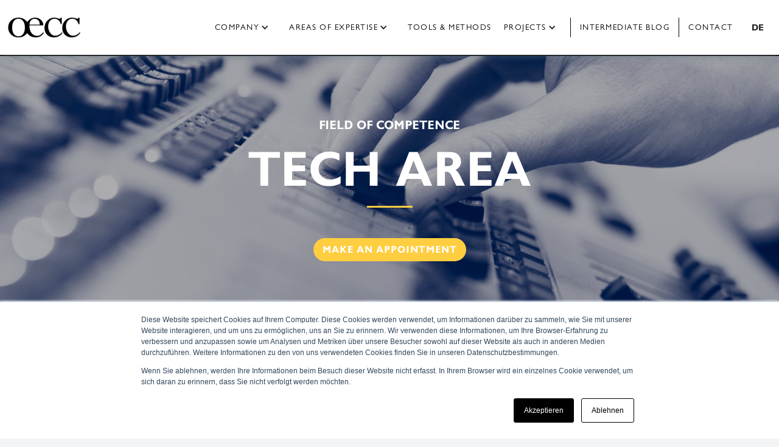

--- FILE ---
content_type: text/html
request_url: https://en.oecc.de/kompetenzfelder/tech-area
body_size: 10768
content:
<!DOCTYPE html><!-- Last Published: Mon Jan 19 2026 14:03:54 GMT+0000 (Coordinated Universal Time) --><html data-wf-domain="en.oecc.de" data-wf-page="6392e72c00f17f25df9b3624" data-wf-site="5c652bc139e7190f5fb09a25" lang="en" data-wf-collection="6392e72c00f17ff9ad9b35df" data-wf-item-slug="tech-area" data-wg-translated="en"><head><meta charset="utf-8"><title>Tech Area Competence Field</title><meta content="Transform labs, workshops and test facilities into hybrid innovation spaces" name="description"><meta content="Tech Area Competence Field" property="og:title"><meta content="Transform labs, workshops and test facilities into hybrid innovation spaces" property="og:description"><meta content="https://cdn.prod.website-files.com/5c652bc139e7190528b09a5d/64b6487aad9df4dad19e0a1c_Tech%20Area%20TB_small.jpg" property="og:image"><meta content="Tech Area Competence Field" property="twitter:title"><meta content="Transform labs, workshops and test facilities into hybrid innovation spaces" property="twitter:description"><meta content="https://cdn.prod.website-files.com/5c652bc139e7190528b09a5d/64b6487aad9df4dad19e0a1c_Tech%20Area%20TB_small.jpg" property="twitter:image"><meta property="og:type" content="website"><meta content="summary_large_image" name="twitter:card"><meta content="width=device-width, initial-scale=1" name="viewport"><meta content="AXBdWAATTwQz6SL5vTDIv6rbUAxC_FJzThe3ipFwxa4" name="google-site-verification"><link href="https://cdn.prod.website-files.com/5c652bc139e7190f5fb09a25/css/oecc-concepts-consulting.webflow.shared.92ef7b418.min.css" rel="stylesheet" type="text/css" integrity="sha384-ku97QYGYoJnfmFVE0CsEHljQlJ4FayqF/5TZiOd6/p02YFPchWJET/4JZ0p0hPuU" crossorigin="anonymous"><script type="text/javascript">!function(o,c){var n=c.documentElement,t=" w-mod-";n.className+=t+"js",("ontouchstart"in o||o.DocumentTouch&&c instanceof DocumentTouch)&&(n.className+=t+"touch")}(window,document);</script><link href="https://cdn.prod.website-files.com/5c652bc139e7190f5fb09a25/5f72dee74bdd89846bbc568b_32x32x-Logo-Optimiert.png" rel="shortcut icon" type="image/x-icon"><link href="https://cdn.prod.website-files.com/5c652bc139e7190f5fb09a25/5f72df02d655fd9af490f8eb_256x256-logo-optimiert.png" rel="apple-touch-icon"><link href="https://en.oecc.de//kompetenzfelder/tech-area" rel="canonical"><link href="rss.xml" rel="alternate" title="RSS feed" type="application/rss+xml"><script async="" src="https://www.googletagmanager.com/gtag/js?id=UA-136241811-1"></script><script type="text/javascript">window.dataLayer = window.dataLayer || [];function gtag(){dataLayer.push(arguments);}gtag('js', new Date());gtag('config', 'UA-136241811-1', {'anonymize_ip': true});</script><!-- Global site tag (gtag.js) - Google Analytics -->
<script async="" src="https://www.googletagmanager.com/gtag/js?id=G-E1RTYD6D1L"></script>
<script>
  window.dataLayer = window.dataLayer || [];
  function gtag(){dataLayer.push(arguments);}
  gtag('js', new Date());

  gtag('config', 'G-E1RTYD6D1L');
</script>




<script type="application/json" id="weglot-data">{"allLanguageUrls":{"de":"https://www.oecc.de/kompetenzfelder/tech-area","en":"https://en.oecc.de/kompetenzfelder/tech-area"},"originalCanonicalUrl":"https://www.oecc.de//kompetenzfelder/tech-area","originalPath":"/kompetenzfelder/tech-area","settings":{"auto_switch":true,"auto_switch_fallback":null,"category":5,"custom_settings":{"button_style":{"with_name":false,"full_name":false,"is_dropdown":false,"with_flags":false,"flag_type":"square","custom_css":""},"switchers":[],"translate_search":false,"loading_bar":true,"hide_switcher":false,"translate_images":false,"subdomain":false,"wait_transition":true,"dynamic":""},"deleted_at":null,"dynamics":[],"excluded_blocks":[{"value":".wg-element-wrapper","description":null},{"value":"-weglot-exclude","description":null}],"excluded_paths":[],"external_enabled":false,"host":"www.oecc.de","is_dns_set":false,"is_https":true,"language_from":"de","language_from_custom_flag":null,"language_from_custom_name":null,"languages":[{"connect_host_destination":{"is_dns_set":true,"created_on_aws":1634021314,"host":"en.oecc.de"},"custom_code":null,"custom_flag":null,"custom_local_name":null,"custom_name":null,"enabled":true,"language_to":"en"}],"media_enabled":false,"page_views_enabled":false,"technology_id":13,"technology_name":"Webflow","translation_engine":3,"url_type":"SUBDOMAIN","versions":{"translation":1761758153}}}</script>
<script type="text/javascript" src="https://cdn.weglot.com/weglot.min.js"></script>
<script>
    Weglot.initialize({
        api_key: 'wg_9a7b407d3b087005bbbcd48f81adfa0b8'
    });
</script>

<style>
    @font-face{
        font-family:"GillSansW01-MediumItali";
        src:url("Fonts/692591/b01b8a8a-cb45-4c4e-b2bb-e5b8853e6fe6.woff2") format("woff2"),url("Fonts/692591/3e18b964-7a6f-4828-8e18-5cc698e1051f.woff") format("woff");
    }
    @font-face{
        font-family:"GillSansW01-BoldItalic";
        src:url("Fonts/692598/67903513-1227-4b23-ac40-c20c452c8db1.woff2") format("woff2"),url("Fonts/692598/13437aee-fc9a-4378-886e-cde8c611857b.woff") format("woff");
    }
    @font-face{
        font-family:"GillSansW01-ExtraBold";
        src:url("Fonts/692613/bf5c2cd3-2fd9-459a-af5e-2282cb09e256.woff2") format("woff2"),url("Fonts/692613/a6ba6668-9750-40c7-81e3-edbdab16aa16.woff") format("woff");
    }
    @font-face{
        font-family:"GillSansW01-LightItalic";
        src:url("Fonts/692616/de4e6ee5-4bb3-4aa3-b76b-8400446faf5e.woff2") format("woff2"),url("Fonts/692616/fc0d04fc-d4ff-4958-a236-3ae4c3758bb7.woff") format("woff");
    }
    @font-face{
        font-family:"Gill Sans W01 Medium";
        src:url("Fonts/692628/d9f9decc-5fa8-4390-a105-4f89f6b7b055.woff2") format("woff2"),url("Fonts/692628/cd5a93fc-2bb1-48df-8982-11119cd6e270.woff") format("woff");
    }
    @font-face{
        font-family:"GillSansW01-DisplayBold_709822";
        src:url("Fonts/709822/e18547f6-0aea-49c3-ae3d-6a0909ada6ba.woff2") format("woff2"),url("Fonts/709822/1b46cdcc-147b-4a73-8ba8-68f40bc55daa.woff") format("woff");
    }
    @font-face{
        font-family:"Gill Sans W01 Heavy";
        src:url("Fonts/709831/e4c25a9c-b7e5-4844-b86c-dee0626bd23a.woff2") format("woff2"),url("Fonts/709831/9b2779d5-46af-40b1-87bc-df494ec07194.woff") format("woff");
    }
    @font-face{
        font-family:"GillSansW01-HeavyItalic";
        src:url("Fonts/709834/0a13b7b2-5715-4f21-943d-344f661fe08a.woff2") format("woff2"),url("Fonts/709834/cb10f707-c1c3-420b-bf94-64766ed3e22c.woff") format("woff");
    }
    @font-face{
        font-family:"Gill Sans MT W01 Light";
        src:url("Fonts/5606426/fc774b4f-a210-4903-b150-21d9b3c77465.woff2") format("woff2"),url("Fonts/5606426/a8b3ca5f-8a5f-4f96-9f96-c83b72357337.woff") format("woff");
    }
    @font-face{
        font-family:"Gill Sans MT W01 Book";
        src:url("Fonts/5606442/1eb5a1e0-811a-4373-9d27-feb06cc89152.woff2") format("woff2"),url("Fonts/5606442/f4ae95ad-3b19-408c-8425-d21ca77de637.woff") format("woff");
    }
    @font-face{
        font-family:"Gill Sans MT W01 Book Italic";
        src:url("Fonts/5606454/fa569598-0b57-4c83-a6e3-e9a562c82c37.woff2") format("woff2"),url("Fonts/5606454/6be689ae-39f9-4744-a9a0-54a50922b01c.woff") format("woff");
    }
    @font-face{
        font-family:"Gill Sans MT W01 Bold";
        src:url("Fonts/5606484/b4726fce-f7d8-4e90-89be-e211ffc621ab.woff2") format("woff2"),url("Fonts/5606484/3a045ba2-aade-4e82-858c-8332a1b5071d.woff") format("woff");
    }
    @font-face{
        font-family:"Gill Sans Shadow MT W01 Regular";
        src:url("Fonts/5606556/7d76579d-e229-4bb2-9026-d2b138d27c6c.woff2") format("woff2"),url("Fonts/5606556/9cdcacdf-990f-4e7d-b4ff-d21195539d23.woff") format("woff");
    }
    @font-face{
        font-family:"Gill Sans MT W01 Condensed";
        src:url("Fonts/5606562/9a01a11f-f29c-44b5-a1c7-5f5e273ee126.woff2") format("woff2"),url("Fonts/5606562/98562258-c851-4671-900c-33b637015ec8.woff") format("woff");
    }
    @font-face{
        font-family:"Gill Sans MT W01 Bold Condensed";
        src:url("Fonts/5719008/133ca32c-3b4a-48cb-bbeb-92c15ee24fcb.woff2") format("woff2"),url("Fonts/5719008/478259b3-0561-46a2-b303-ce4fe9aaf28b.woff") format("woff");
    }
</style>
</head><body class="body-main"><div data-collapse="medium" data-animation="default" data-duration="400" data-easing="ease" data-easing2="ease" role="banner" class="navbar-2 w-nav"><div class="nav-grid-containter w-container"><a href="/" id="w-node-f86e8070-63f9-20a5-e82d-04735941bb11-5941bb0f" class="brand w-nav-brand"><img alt="" src="https://cdn.prod.website-files.com/5c652bc139e7190f5fb09a25/5c99fb940113b859f700a957_OECC-Logo.png" class="nav-logo"></a><nav role="navigation" id="w-node-f86e8070-63f9-20a5-e82d-04735941bb13-5941bb0f" class="nav-menu w-nav-menu"><a href="/" class="nav-link-main home w-nav-link">Home</a><div data-delay="0" data-hover="true" data-w-id="e6412df6-be32-724a-97e1-fd78e273d923" class="unternehmendropdown w-dropdown"><div class="dropdown w-dropdown-toggle"><div class="nav-link-main dropdown-padding">Company </div><div class="nav-icon-menu w-icon-dropdown-toggle"></div></div><nav class="dropdown-list w-dropdown-list"><a href="/wir" class="nav-link-main marigin w-dropdown-link">We</a><a href="/erfahrungen" class="nav-link-main marigin w-dropdown-link">Expertise & Experience</a><a href="/philosophie" class="nav-link-main marigin w-dropdown-link">Philosophy</a><a href="https://en.oecc.de/wir#karriere" class="nav-link-main marigin w-dropdown-link">Career</a></nav></div><div data-delay="0" data-hover="true" data-w-id="240ce510-f7f2-e156-6022-13ff73225670" class="dropdown-3 w-dropdown"><div class="dropdown w-dropdown-toggle"><div class="nav-link-main dropdown-padding">Areas of expertise</div><div class="nav-icon-menu w-icon-dropdown-toggle"></div></div><nav class="dropdown-list w-dropdown-list"><a href="https://en.oecc.de/kompetenzfelder/modern-worklife" class="nav-link-main marigin w-dropdown-link">Modern Worklife</a><a href="https://en.oecc.de/kompetenzfelder/tech-area" class="nav-link-main marigin w-dropdown-link">Tech Area</a><a href="https://en.oecc.de/kompetenzfelder/built-future" class="nav-link-main marigin w-dropdown-link">Built Future</a><a href="https://en.oecc.de/kompetenzfelder/urban-revolution" class="nav-link-main marigin w-dropdown-link">Urban Revolution</a><a href="https://en.oecc.de/kompetenzfelder/hybrid-world" class="nav-link-main marigin w-dropdown-link">Hybrid World</a></nav></div><a href="/werkzeuge-methoden" class="link-block-11 w-inline-block"><div class="nav-link-main">Tools &amp; methods</div></a><div data-delay="0" data-hover="true" data-w-id="c460bbff-c966-8a37-7f7c-7d9cc284dcaf" class="dropdown-4 w-dropdown"><div class="dropdown w-dropdown-toggle"><div class="nav-link-main dropdown-padding">Projects</div><div class="nav-icon-menu w-icon-dropdown-toggle"></div></div><nav class="dropdown-list w-dropdown-list"><a href="/projekte-ubersicht" class="nav-link-main marigin w-dropdown-link">Projects</a><a href="/studien-ubersicht" class="nav-link-main marigin w-dropdown-link">Studies</a></nav></div><a href="/zwischenzeit" class="zz-link-oecc-menu w-inline-block"><div class="nav-link-main">INTERMEDIATE blog</div></a><a href="/kontakt" class="nav-link-main _5left-padding w-nav-link">Contact</a><div data-w-id="42cb725b-86ab-228c-4fe6-c736fa27cbaf" class="wg-element-wrapper sw5" data-wg-notranslate=""><div data-delay="300" data-hover="true" data-w-id="42cb725b-86ab-228c-4fe6-c736fa27cbb0" class="wg-dropdown-1 w-dropdown"><div lang="de" class="wg-dd-1-togle w-dropdown-toggle"><div class="text-block-9">DE</div></div><nav data-w-id="42cb725b-86ab-228c-4fe6-c736fa27cbb4" class="wg-dd-1-list w-dropdown-list"><a href="#" lang="en" class="wg-dropdown-1-link w-dropdown-link">EN</a></nav></div></div></nav><div id="w-node-f86e8070-63f9-20a5-e82d-04735941bb20-5941bb0f" class="menu-button w-nav-button"><div class="icon-7 w-icon-nav-menu"></div></div></div></div><div id="luxy" class="smooth-scroll"><div class="section intro-image-big"><div style="background-image:url(&quot;https://cdn.prod.website-files.com/5c652bc139e7190528b09a5d/64b6487aad9df4dad19e0a1c_Tech%20Area%20TB_small.jpg&quot;)" class="header-themen"><div class="div-block-107"><div class="container middle w-container"><h4 class="toptitle-h3-header-main">Field of competence</h4><h1 class="title-header-h1-white-main">Tech Area</h1><div class="yellow-line-4 botmargin"></div><a href="https://meetings.hubspot.com/tobias-ossenberg-engels/kontaktformular-hubspot-oecc" class="button-main-cta-golden kf w-button">make an appointment</a></div></div></div></div><div class="site-menu"><div class="menu-div"><a href="#Haltung" id="w-node-_0498202b-52e2-029b-ec13-af8aabba520b-df9b3624" class="menu-link-block left-no-line w-inline-block"><div class="main-klickable-textblock">THEME &amp; ATTITUDE</div></a><a href="#" id="w-node-_2bf938b0-e1ed-66c6-93f7-768137250405-df9b3624" class="menu-link-block hideonmobile hide w-inline-block"><div class="menu-text-block">SUCCESS FACTORS</div></a><a href="#" id="w-node-_30e4f4b7-6efe-2770-d602-a20b3a5f0ea5-df9b3624" class="menu-link-block w-inline-block"><div class="main-klickable-textblock">Solutions</div></a><a href="#Projekte-Studien" id="w-node-c3faa8b0-48a4-ff64-e87e-6f3fae40ebe4-df9b3624" class="menu-link-block w-inline-block"><div class="main-klickable-textblock">Project references</div></a></div></div><div id="Haltung" class="section _25-top-and-bottom-padding"><div class="container w-container"><div class="title-wrapper-div-main lessbotpadding"><h4>tHEMA &amp; attitude</h4><h2 class="h2-middle">Transform labs, workshops and test facilities into hybrid innovation spaces</h2><div class="_100-yellow-line-main"></div></div><div class="rtb rich-text-block-15 w-richtext"><p>Technology is currently developing, changing and merging more and more. Previously separate areas are converging and completely new mixtures of topics can be seen in many places.</p><p>We believe that AI, virtualization and automation will permeate everything and make completely new processes and interfaces necessary.</p><p>Our mission is to create technical working environments in which these technical conversions and innovations are made possible through hybrid solutions.</p><p>We would love to be your temporary team of experts.</p><p>Let's start a new future together.</p></div><div class="special-clean-wrapper"><a href="https://meetings.hubspot.com/tobias-ossenberg-engels/kontaktformular-hubspot-oecc" class="button-main-cta-golden kf w-button">make an appointment</a></div></div></div><div id="Loesungsangebote" class="section _25-top-and-bottom-padding"><div class="w-container"><div class="title-wrapper-div-main lessbotpadding"><h4>Solutions</h4><h2 class="h2-middle"><strong>We can help you with that!</strong></h2><div class="_100-yellow-line-main"></div><div class="rich-text-block-15 w-dyn-bind-empty"></div></div></div><div class="collection-list-wrapper-labor w-dyn-list"><div role="list" class="collection-list-20 w-dyn-items"><div role="listitem" class="c-kompetenzl-sung__collitem w-dyn-item"><a href="#" class="p2-shadow-interaction-div-main-linked relativ-moved w-inline-block"><div style="background-image:url(&quot;https://cdn.prod.website-files.com/5c652bc139e7190528b09a5d/64b674c196748292bcedca6e_Research-and-Development_Duplex_small.jpg&quot;)" class="div-block-113"></div><div class="teaser-text-div"><h4 id="w-node-_5f7ba068-1e14-8a25-b99e-201f25429c60-df9b3624" class="title-header">Focus</h4><h3 class="heading-teaserkachel">Research and Development</h3><h5 class="subheadung-kompetenzfeld">Support optimal development and research results</h5><div id="w-node-_5f7ba068-1e14-8a25-b99e-201f25429c62-df9b3624" class="yellow-line-4"></div><p class="paragraph-middle-small">Research and development environments are focused on innovation and productivity; everything must be geared to this. Finding the specific mix of scientific work, communication, IT, technical equipment and logistical service is the determining factor for success.</p><div class="wrapper-for-lsbaust"><div id="w-node-e269a71a-9cee-50fb-f5d8-497212777e26-df9b3624" class="mehrwert-wrapper w-condition-invisible"><div data-w-id="e269a71a-9cee-50fb-f5d8-497212777e27" class="interaktion-wrapper-loes"><div class="div-block-175"><div style="-webkit-transform:translate3d(0, 0, 0) scale3d(1, 1, 1) rotateX(0) rotateY(0) rotateZ(0deg) skew(0, 0);-moz-transform:translate3d(0, 0, 0) scale3d(1, 1, 1) rotateX(0) rotateY(0) rotateZ(0deg) skew(0, 0);-ms-transform:translate3d(0, 0, 0) scale3d(1, 1, 1) rotateX(0) rotateY(0) rotateZ(0deg) skew(0, 0);transform:translate3d(0, 0, 0) scale3d(1, 1, 1) rotateX(0) rotateY(0) rotateZ(0deg) skew(0, 0)" class="kreuz-icon">+</div></div><h6 class="heading-82 w-dyn-bind-empty"></h6></div><p style="display:none;opacity:0" class="small-para-main w-dyn-bind-empty"></p></div><div id="w-node-b2b1eddd-554b-4e10-708b-611c2f3d7ac6-df9b3624" class="mehrwert-wrapper w-condition-invisible"><div data-w-id="b2b1eddd-554b-4e10-708b-611c2f3d7ac7" class="interaktion-wrapper-loes"><div class="div-block-175"><div style="-webkit-transform:translate3d(0, 0, 0) scale3d(1, 1, 1) rotateX(0) rotateY(0) rotateZ(0deg) skew(0, 0);-moz-transform:translate3d(0, 0, 0) scale3d(1, 1, 1) rotateX(0) rotateY(0) rotateZ(0deg) skew(0, 0);-ms-transform:translate3d(0, 0, 0) scale3d(1, 1, 1) rotateX(0) rotateY(0) rotateZ(0deg) skew(0, 0);transform:translate3d(0, 0, 0) scale3d(1, 1, 1) rotateX(0) rotateY(0) rotateZ(0deg) skew(0, 0)" class="kreuz-icon">+</div></div><h6 class="heading-82 w-dyn-bind-empty"></h6></div><p style="display:none;opacity:0" class="small-para-main w-dyn-bind-empty"></p></div><div id="w-node-f90eacb1-0496-0309-d952-cec49580e584-df9b3624" class="mehrwert-wrapper w-condition-invisible"><div data-w-id="f90eacb1-0496-0309-d952-cec49580e585" class="interaktion-wrapper-loes"><div class="div-block-175"><div style="-webkit-transform:translate3d(0, 0, 0) scale3d(1, 1, 1) rotateX(0) rotateY(0) rotateZ(0deg) skew(0, 0);-moz-transform:translate3d(0, 0, 0) scale3d(1, 1, 1) rotateX(0) rotateY(0) rotateZ(0deg) skew(0, 0);-ms-transform:translate3d(0, 0, 0) scale3d(1, 1, 1) rotateX(0) rotateY(0) rotateZ(0deg) skew(0, 0);transform:translate3d(0, 0, 0) scale3d(1, 1, 1) rotateX(0) rotateY(0) rotateZ(0deg) skew(0, 0)" class="kreuz-icon">+</div></div><h6 class="heading-82 w-dyn-bind-empty"></h6></div><p style="display:none;opacity:0" class="small-para-main w-dyn-bind-empty"></p></div></div></div></a></div><div role="listitem" class="c-kompetenzl-sung__collitem w-dyn-item"><a href="#" class="p2-shadow-interaction-div-main-linked relativ-moved w-inline-block"><div style="background-image:url(&quot;https://cdn.prod.website-files.com/5c652bc139e7190528b09a5d/6229dfbe1aa35eb595dbd994_wet-damb-dry-labs_web_600x400.jpg&quot;)" class="div-block-113"></div><div class="teaser-text-div"><h4 id="w-node-_5f7ba068-1e14-8a25-b99e-201f25429c60-df9b3624" class="title-header">Focus</h4><h3 class="heading-teaserkachel">Wet Damb Dry Labs</h3><h5 class="subheadung-kompetenzfeld">Enabling optimal laboratory work</h5><div id="w-node-_5f7ba068-1e14-8a25-b99e-201f25429c62-df9b3624" class="yellow-line-4"></div><p class="paragraph-middle-small">Wet preparative laboratories are defined by the optimal work process from the physical sample to the digital result. The optimal coordination of organizational, technical, spatial and logistical possibilities enables better, faster and more innovative results.</p><div class="wrapper-for-lsbaust"><div id="w-node-e269a71a-9cee-50fb-f5d8-497212777e26-df9b3624" class="mehrwert-wrapper w-condition-invisible"><div data-w-id="e269a71a-9cee-50fb-f5d8-497212777e27" class="interaktion-wrapper-loes"><div class="div-block-175"><div style="-webkit-transform:translate3d(0, 0, 0) scale3d(1, 1, 1) rotateX(0) rotateY(0) rotateZ(0deg) skew(0, 0);-moz-transform:translate3d(0, 0, 0) scale3d(1, 1, 1) rotateX(0) rotateY(0) rotateZ(0deg) skew(0, 0);-ms-transform:translate3d(0, 0, 0) scale3d(1, 1, 1) rotateX(0) rotateY(0) rotateZ(0deg) skew(0, 0);transform:translate3d(0, 0, 0) scale3d(1, 1, 1) rotateX(0) rotateY(0) rotateZ(0deg) skew(0, 0)" class="kreuz-icon">+</div></div><h6 class="heading-82 w-dyn-bind-empty"></h6></div><p style="display:none;opacity:0" class="small-para-main w-dyn-bind-empty"></p></div><div id="w-node-b2b1eddd-554b-4e10-708b-611c2f3d7ac6-df9b3624" class="mehrwert-wrapper w-condition-invisible"><div data-w-id="b2b1eddd-554b-4e10-708b-611c2f3d7ac7" class="interaktion-wrapper-loes"><div class="div-block-175"><div style="-webkit-transform:translate3d(0, 0, 0) scale3d(1, 1, 1) rotateX(0) rotateY(0) rotateZ(0deg) skew(0, 0);-moz-transform:translate3d(0, 0, 0) scale3d(1, 1, 1) rotateX(0) rotateY(0) rotateZ(0deg) skew(0, 0);-ms-transform:translate3d(0, 0, 0) scale3d(1, 1, 1) rotateX(0) rotateY(0) rotateZ(0deg) skew(0, 0);transform:translate3d(0, 0, 0) scale3d(1, 1, 1) rotateX(0) rotateY(0) rotateZ(0deg) skew(0, 0)" class="kreuz-icon">+</div></div><h6 class="heading-82 w-dyn-bind-empty"></h6></div><p style="display:none;opacity:0" class="small-para-main w-dyn-bind-empty"></p></div><div id="w-node-f90eacb1-0496-0309-d952-cec49580e584-df9b3624" class="mehrwert-wrapper w-condition-invisible"><div data-w-id="f90eacb1-0496-0309-d952-cec49580e585" class="interaktion-wrapper-loes"><div class="div-block-175"><div style="-webkit-transform:translate3d(0, 0, 0) scale3d(1, 1, 1) rotateX(0) rotateY(0) rotateZ(0deg) skew(0, 0);-moz-transform:translate3d(0, 0, 0) scale3d(1, 1, 1) rotateX(0) rotateY(0) rotateZ(0deg) skew(0, 0);-ms-transform:translate3d(0, 0, 0) scale3d(1, 1, 1) rotateX(0) rotateY(0) rotateZ(0deg) skew(0, 0);transform:translate3d(0, 0, 0) scale3d(1, 1, 1) rotateX(0) rotateY(0) rotateZ(0deg) skew(0, 0)" class="kreuz-icon">+</div></div><h6 class="heading-82 w-dyn-bind-empty"></h6></div><p style="display:none;opacity:0" class="small-para-main w-dyn-bind-empty"></p></div></div></div></a></div><div role="listitem" class="c-kompetenzl-sung__collitem w-dyn-item"><a href="#" class="p2-shadow-interaction-div-main-linked relativ-moved w-inline-block"><div style="background-image:url(&quot;https://cdn.prod.website-files.com/5c652bc139e7190528b09a5d/64b6702842982ff42a0e60ff_tech%20labs_small.jpg&quot;)" class="div-block-113"></div><div class="teaser-text-div"><h4 id="w-node-_5f7ba068-1e14-8a25-b99e-201f25429c60-df9b3624" class="title-header">Focus</h4><h3 class="heading-teaserkachel">Tech Labs</h3><h5 class="subheadung-kompetenzfeld">Bringing people and technology into interaction</h5><div id="w-node-_5f7ba068-1e14-8a25-b99e-201f25429c62-df9b3624" class="yellow-line-4"></div><p class="paragraph-middle-small">Technology environments are characterized by dynamic handling of high-tech equipment, data, AI, IT and hardware. The optimal combination of modern working environments with technical and logistical possibilities is the greatest challenge‍.</p><div class="wrapper-for-lsbaust"><div id="w-node-e269a71a-9cee-50fb-f5d8-497212777e26-df9b3624" class="mehrwert-wrapper w-condition-invisible"><div data-w-id="e269a71a-9cee-50fb-f5d8-497212777e27" class="interaktion-wrapper-loes"><div class="div-block-175"><div style="-webkit-transform:translate3d(0, 0, 0) scale3d(1, 1, 1) rotateX(0) rotateY(0) rotateZ(0deg) skew(0, 0);-moz-transform:translate3d(0, 0, 0) scale3d(1, 1, 1) rotateX(0) rotateY(0) rotateZ(0deg) skew(0, 0);-ms-transform:translate3d(0, 0, 0) scale3d(1, 1, 1) rotateX(0) rotateY(0) rotateZ(0deg) skew(0, 0);transform:translate3d(0, 0, 0) scale3d(1, 1, 1) rotateX(0) rotateY(0) rotateZ(0deg) skew(0, 0)" class="kreuz-icon">+</div></div><h6 class="heading-82 w-dyn-bind-empty"></h6></div><p style="display:none;opacity:0" class="small-para-main w-dyn-bind-empty"></p></div><div id="w-node-b2b1eddd-554b-4e10-708b-611c2f3d7ac6-df9b3624" class="mehrwert-wrapper w-condition-invisible"><div data-w-id="b2b1eddd-554b-4e10-708b-611c2f3d7ac7" class="interaktion-wrapper-loes"><div class="div-block-175"><div style="-webkit-transform:translate3d(0, 0, 0) scale3d(1, 1, 1) rotateX(0) rotateY(0) rotateZ(0deg) skew(0, 0);-moz-transform:translate3d(0, 0, 0) scale3d(1, 1, 1) rotateX(0) rotateY(0) rotateZ(0deg) skew(0, 0);-ms-transform:translate3d(0, 0, 0) scale3d(1, 1, 1) rotateX(0) rotateY(0) rotateZ(0deg) skew(0, 0);transform:translate3d(0, 0, 0) scale3d(1, 1, 1) rotateX(0) rotateY(0) rotateZ(0deg) skew(0, 0)" class="kreuz-icon">+</div></div><h6 class="heading-82 w-dyn-bind-empty"></h6></div><p style="display:none;opacity:0" class="small-para-main w-dyn-bind-empty"></p></div><div id="w-node-f90eacb1-0496-0309-d952-cec49580e584-df9b3624" class="mehrwert-wrapper w-condition-invisible"><div data-w-id="f90eacb1-0496-0309-d952-cec49580e585" class="interaktion-wrapper-loes"><div class="div-block-175"><div style="-webkit-transform:translate3d(0, 0, 0) scale3d(1, 1, 1) rotateX(0) rotateY(0) rotateZ(0deg) skew(0, 0);-moz-transform:translate3d(0, 0, 0) scale3d(1, 1, 1) rotateX(0) rotateY(0) rotateZ(0deg) skew(0, 0);-ms-transform:translate3d(0, 0, 0) scale3d(1, 1, 1) rotateX(0) rotateY(0) rotateZ(0deg) skew(0, 0);transform:translate3d(0, 0, 0) scale3d(1, 1, 1) rotateX(0) rotateY(0) rotateZ(0deg) skew(0, 0)" class="kreuz-icon">+</div></div><h6 class="heading-82 w-dyn-bind-empty"></h6></div><p style="display:none;opacity:0" class="small-para-main w-dyn-bind-empty"></p></div></div></div></a></div><div role="listitem" class="c-kompetenzl-sung__collitem w-dyn-item"><a href="#" class="p2-shadow-interaction-div-main-linked relativ-moved w-inline-block"><div style="background-image:url(&quot;https://cdn.prod.website-files.com/5c652bc139e7190528b09a5d/64b656301509df6af99ed3fd_thisisengineering_small.jpg&quot;)" class="div-block-113"></div><div class="teaser-text-div"><h4 id="w-node-_5f7ba068-1e14-8a25-b99e-201f25429c60-df9b3624" class="title-header">Focus</h4><h3 class="heading-teaserkachel">R&amp;D Test Environments</h3><h5 class="subheadung-kompetenzfeld">Effective testing and checking</h5><div id="w-node-_5f7ba068-1e14-8a25-b99e-201f25429c62-df9b3624" class="yellow-line-4"></div><p class="paragraph-middle-small">Inspection and test environments are (important tools) for safeguarding research or development results. A high degree of flexibility, process optimization, throughput performance and robustness are decisive success factors that must be given special consideration.</p><div class="wrapper-for-lsbaust"><div id="w-node-e269a71a-9cee-50fb-f5d8-497212777e26-df9b3624" class="mehrwert-wrapper w-condition-invisible"><div data-w-id="e269a71a-9cee-50fb-f5d8-497212777e27" class="interaktion-wrapper-loes"><div class="div-block-175"><div style="-webkit-transform:translate3d(0, 0, 0) scale3d(1, 1, 1) rotateX(0) rotateY(0) rotateZ(0deg) skew(0, 0);-moz-transform:translate3d(0, 0, 0) scale3d(1, 1, 1) rotateX(0) rotateY(0) rotateZ(0deg) skew(0, 0);-ms-transform:translate3d(0, 0, 0) scale3d(1, 1, 1) rotateX(0) rotateY(0) rotateZ(0deg) skew(0, 0);transform:translate3d(0, 0, 0) scale3d(1, 1, 1) rotateX(0) rotateY(0) rotateZ(0deg) skew(0, 0)" class="kreuz-icon">+</div></div><h6 class="heading-82 w-dyn-bind-empty"></h6></div><p style="display:none;opacity:0" class="small-para-main w-dyn-bind-empty"></p></div><div id="w-node-b2b1eddd-554b-4e10-708b-611c2f3d7ac6-df9b3624" class="mehrwert-wrapper w-condition-invisible"><div data-w-id="b2b1eddd-554b-4e10-708b-611c2f3d7ac7" class="interaktion-wrapper-loes"><div class="div-block-175"><div style="-webkit-transform:translate3d(0, 0, 0) scale3d(1, 1, 1) rotateX(0) rotateY(0) rotateZ(0deg) skew(0, 0);-moz-transform:translate3d(0, 0, 0) scale3d(1, 1, 1) rotateX(0) rotateY(0) rotateZ(0deg) skew(0, 0);-ms-transform:translate3d(0, 0, 0) scale3d(1, 1, 1) rotateX(0) rotateY(0) rotateZ(0deg) skew(0, 0);transform:translate3d(0, 0, 0) scale3d(1, 1, 1) rotateX(0) rotateY(0) rotateZ(0deg) skew(0, 0)" class="kreuz-icon">+</div></div><h6 class="heading-82 w-dyn-bind-empty"></h6></div><p style="display:none;opacity:0" class="small-para-main w-dyn-bind-empty"></p></div><div id="w-node-f90eacb1-0496-0309-d952-cec49580e584-df9b3624" class="mehrwert-wrapper w-condition-invisible"><div data-w-id="f90eacb1-0496-0309-d952-cec49580e585" class="interaktion-wrapper-loes"><div class="div-block-175"><div style="-webkit-transform:translate3d(0, 0, 0) scale3d(1, 1, 1) rotateX(0) rotateY(0) rotateZ(0deg) skew(0, 0);-moz-transform:translate3d(0, 0, 0) scale3d(1, 1, 1) rotateX(0) rotateY(0) rotateZ(0deg) skew(0, 0);-ms-transform:translate3d(0, 0, 0) scale3d(1, 1, 1) rotateX(0) rotateY(0) rotateZ(0deg) skew(0, 0);transform:translate3d(0, 0, 0) scale3d(1, 1, 1) rotateX(0) rotateY(0) rotateZ(0deg) skew(0, 0)" class="kreuz-icon">+</div></div><h6 class="heading-82 w-dyn-bind-empty"></h6></div><p style="display:none;opacity:0" class="small-para-main w-dyn-bind-empty"></p></div></div></div></a></div><div role="listitem" class="c-kompetenzl-sung__collitem w-dyn-item"><a href="#" class="p2-shadow-interaction-div-main-linked relativ-moved w-inline-block"><div style="background-image:url(&quot;https://cdn.prod.website-files.com/5c652bc139e7190528b09a5d/6228ab4cb3fc54332980af71_seamless_management_web_600x400.jpg&quot;)" class="div-block-113"></div><div class="teaser-text-div"><h4 id="w-node-_5f7ba068-1e14-8a25-b99e-201f25429c60-df9b3624" class="title-header">Focus</h4><h3 class="heading-teaserkachel">Seamless management</h3><h5 class="subheadung-kompetenzfeld">Enable seamless work</h5><div id="w-node-_5f7ba068-1e14-8a25-b99e-201f25429c62-df9b3624" class="yellow-line-4"></div><p class="paragraph-middle-small">In the future, technical environments will be determined by the interaction between people, AI, machines and logistics. The seamless and smooth overarching interaction and control of these factors will be the determining factor for success. </p><div class="wrapper-for-lsbaust"><div id="w-node-e269a71a-9cee-50fb-f5d8-497212777e26-df9b3624" class="mehrwert-wrapper w-condition-invisible"><div data-w-id="e269a71a-9cee-50fb-f5d8-497212777e27" class="interaktion-wrapper-loes"><div class="div-block-175"><div style="-webkit-transform:translate3d(0, 0, 0) scale3d(1, 1, 1) rotateX(0) rotateY(0) rotateZ(0deg) skew(0, 0);-moz-transform:translate3d(0, 0, 0) scale3d(1, 1, 1) rotateX(0) rotateY(0) rotateZ(0deg) skew(0, 0);-ms-transform:translate3d(0, 0, 0) scale3d(1, 1, 1) rotateX(0) rotateY(0) rotateZ(0deg) skew(0, 0);transform:translate3d(0, 0, 0) scale3d(1, 1, 1) rotateX(0) rotateY(0) rotateZ(0deg) skew(0, 0)" class="kreuz-icon">+</div></div><h6 class="heading-82 w-dyn-bind-empty"></h6></div><p style="display:none;opacity:0" class="small-para-main w-dyn-bind-empty"></p></div><div id="w-node-b2b1eddd-554b-4e10-708b-611c2f3d7ac6-df9b3624" class="mehrwert-wrapper w-condition-invisible"><div data-w-id="b2b1eddd-554b-4e10-708b-611c2f3d7ac7" class="interaktion-wrapper-loes"><div class="div-block-175"><div style="-webkit-transform:translate3d(0, 0, 0) scale3d(1, 1, 1) rotateX(0) rotateY(0) rotateZ(0deg) skew(0, 0);-moz-transform:translate3d(0, 0, 0) scale3d(1, 1, 1) rotateX(0) rotateY(0) rotateZ(0deg) skew(0, 0);-ms-transform:translate3d(0, 0, 0) scale3d(1, 1, 1) rotateX(0) rotateY(0) rotateZ(0deg) skew(0, 0);transform:translate3d(0, 0, 0) scale3d(1, 1, 1) rotateX(0) rotateY(0) rotateZ(0deg) skew(0, 0)" class="kreuz-icon">+</div></div><h6 class="heading-82 w-dyn-bind-empty"></h6></div><p style="display:none;opacity:0" class="small-para-main w-dyn-bind-empty"></p></div><div id="w-node-f90eacb1-0496-0309-d952-cec49580e584-df9b3624" class="mehrwert-wrapper w-condition-invisible"><div data-w-id="f90eacb1-0496-0309-d952-cec49580e585" class="interaktion-wrapper-loes"><div class="div-block-175"><div style="-webkit-transform:translate3d(0, 0, 0) scale3d(1, 1, 1) rotateX(0) rotateY(0) rotateZ(0deg) skew(0, 0);-moz-transform:translate3d(0, 0, 0) scale3d(1, 1, 1) rotateX(0) rotateY(0) rotateZ(0deg) skew(0, 0);-ms-transform:translate3d(0, 0, 0) scale3d(1, 1, 1) rotateX(0) rotateY(0) rotateZ(0deg) skew(0, 0);transform:translate3d(0, 0, 0) scale3d(1, 1, 1) rotateX(0) rotateY(0) rotateZ(0deg) skew(0, 0)" class="kreuz-icon">+</div></div><h6 class="heading-82 w-dyn-bind-empty"></h6></div><p style="display:none;opacity:0" class="small-para-main w-dyn-bind-empty"></p></div></div></div></a></div><div role="listitem" class="c-kompetenzl-sung__collitem w-dyn-item"><a href="#" class="p2-shadow-interaction-div-main-linked relativ-moved w-inline-block"><div style="background-image:url(&quot;https://cdn.prod.website-files.com/5c652bc139e7190528b09a5d/64b676526c8a2733e0235645_robotic-environments.jpg&quot;)" class="div-block-113"></div><div class="teaser-text-div"><h4 id="w-node-_5f7ba068-1e14-8a25-b99e-201f25429c60-df9b3624" class="title-header">Focus</h4><h3 class="heading-teaserkachel">Robotic Environments</h3><h5 class="subheadung-kompetenzfeld">Optimum care of machines</h5><div id="w-node-_5f7ba068-1e14-8a25-b99e-201f25429c62-df9b3624" class="yellow-line-4"></div><p class="paragraph-middle-small">Special technical and safety areas such as S3, high-voltage, clean room or robotics areas are characterized by their very specific usage processes. Optimal knowledge of this special use and linkage with the &quot;normal&quot; building environment is the particular challenge here.</p><div class="wrapper-for-lsbaust"><div id="w-node-e269a71a-9cee-50fb-f5d8-497212777e26-df9b3624" class="mehrwert-wrapper w-condition-invisible"><div data-w-id="e269a71a-9cee-50fb-f5d8-497212777e27" class="interaktion-wrapper-loes"><div class="div-block-175"><div style="-webkit-transform:translate3d(0, 0, 0) scale3d(1, 1, 1) rotateX(0) rotateY(0) rotateZ(0deg) skew(0, 0);-moz-transform:translate3d(0, 0, 0) scale3d(1, 1, 1) rotateX(0) rotateY(0) rotateZ(0deg) skew(0, 0);-ms-transform:translate3d(0, 0, 0) scale3d(1, 1, 1) rotateX(0) rotateY(0) rotateZ(0deg) skew(0, 0);transform:translate3d(0, 0, 0) scale3d(1, 1, 1) rotateX(0) rotateY(0) rotateZ(0deg) skew(0, 0)" class="kreuz-icon">+</div></div><h6 class="heading-82 w-dyn-bind-empty"></h6></div><p style="display:none;opacity:0" class="small-para-main w-dyn-bind-empty"></p></div><div id="w-node-b2b1eddd-554b-4e10-708b-611c2f3d7ac6-df9b3624" class="mehrwert-wrapper w-condition-invisible"><div data-w-id="b2b1eddd-554b-4e10-708b-611c2f3d7ac7" class="interaktion-wrapper-loes"><div class="div-block-175"><div style="-webkit-transform:translate3d(0, 0, 0) scale3d(1, 1, 1) rotateX(0) rotateY(0) rotateZ(0deg) skew(0, 0);-moz-transform:translate3d(0, 0, 0) scale3d(1, 1, 1) rotateX(0) rotateY(0) rotateZ(0deg) skew(0, 0);-ms-transform:translate3d(0, 0, 0) scale3d(1, 1, 1) rotateX(0) rotateY(0) rotateZ(0deg) skew(0, 0);transform:translate3d(0, 0, 0) scale3d(1, 1, 1) rotateX(0) rotateY(0) rotateZ(0deg) skew(0, 0)" class="kreuz-icon">+</div></div><h6 class="heading-82 w-dyn-bind-empty"></h6></div><p style="display:none;opacity:0" class="small-para-main w-dyn-bind-empty"></p></div><div id="w-node-f90eacb1-0496-0309-d952-cec49580e584-df9b3624" class="mehrwert-wrapper w-condition-invisible"><div data-w-id="f90eacb1-0496-0309-d952-cec49580e585" class="interaktion-wrapper-loes"><div class="div-block-175"><div style="-webkit-transform:translate3d(0, 0, 0) scale3d(1, 1, 1) rotateX(0) rotateY(0) rotateZ(0deg) skew(0, 0);-moz-transform:translate3d(0, 0, 0) scale3d(1, 1, 1) rotateX(0) rotateY(0) rotateZ(0deg) skew(0, 0);-ms-transform:translate3d(0, 0, 0) scale3d(1, 1, 1) rotateX(0) rotateY(0) rotateZ(0deg) skew(0, 0);transform:translate3d(0, 0, 0) scale3d(1, 1, 1) rotateX(0) rotateY(0) rotateZ(0deg) skew(0, 0)" class="kreuz-icon">+</div></div><h6 class="heading-82 w-dyn-bind-empty"></h6></div><p style="display:none;opacity:0" class="small-para-main w-dyn-bind-empty"></p></div></div></div></a></div></div></div></div><div class="section _25-top-and-bottom-padding is--hidden"><div class="container w-container"><div class="title-wrapper-div-main lessbotpadding"><h4>Challenges</h4><h2 class="h2-middle">How will technological developments change my laboratory, workshop and test environments?</h2><div class="_100-yellow-line-main"></div><div class="rich-text-block-15">Many companies are faced with the following questions:</div></div><div class="special-clean-wrapper"><a href="https://meetings.hubspot.com/tobias-ossenberg-engels/kontaktformular-hubspot-oecc" class="button-main-cta-golden kf w-button">make an appointment</a></div><div class="div-block-187"></div><div class="title-wrapper-div-main"></div></div></div><div class="section _25-top-and-bottom-padding is--hidden2"><div class="container w-container"><div class="title-wrapper-div-main lessbotpadding"><h4>TOOLS &amp; METHODS</h4><h2>This is what we bring to bear</h2><div class="_100-yellow-line-main"></div></div><a data-w-id="38ee1e9d-979d-a43b-360c-b20efee7d6c6" href="#" class="button-main-black-white-sd boitpadding w-button">show all TOOLS</a><div class="leistungen-div-wrapper hidden"><div class="collection-list-wrapper-7 w-dyn-list"><div role="list" class="leistungen-collection-list w-dyn-items"><div role="listitem" class="w-dyn-item"><div class="p0-no-shadow-white-div-main"><h4>Benchmark Research</h4><div class="yellow-line-long-leistungen"></div><div class="leistungen-inside-wrapper"><img src="https://cdn.prod.website-files.com/5c652bc139e7190528b09a5d/5f7b4fe4479406284056a7a3_Benchmark%20Research%20Icon.png" loading="lazy" alt="Benchmark Research" class="image-76"><div class="rich-text-block-14 w-richtext"><p><strong>Best Practice Lessons Learned</strong><br/>Search, analyze and compare adequate examples.</p></div></div></div></div><div role="listitem" class="w-dyn-item"><div class="p0-no-shadow-white-div-main"><h4>Requirements Management</h4><div class="yellow-line-long-leistungen"></div><div class="leistungen-inside-wrapper"><img src="https://cdn.prod.website-files.com/5c652bc139e7190528b09a5d/64ccdcd59918b4f3e794bb5a_WM_AnforderungsManagement_Icon-05.png" loading="lazy" alt="Requirements Management" class="image-76"><div class="rich-text-block-14 w-richtext"><p><em>"What do we really need the day after tomorrow? What will the requirements be and what do we need to remain successful?" <br/><br/></em><strong class="bold-text-6"><em>Definition of future user requirements<br/></em></strong>Clarify user-specific requirements at the workplace, building, and campus scale levels.</p></div></div></div></div><div role="listitem" class="w-dyn-item"><div class="p0-no-shadow-white-div-main"><h4>Workplace R&amp;D // TECH // LAB</h4><div class="yellow-line-long-leistungen"></div><div class="leistungen-inside-wrapper"><img src="https://cdn.prod.website-files.com/5c652bc139e7190528b09a5d/5f7b3ef7970ae29e7e634e31_8%20Workplace%20RundD.png" loading="lazy" alt="Workplace R&amp;D // TECH // LAB" class="image-76"><div class="rich-text-block-14 w-richtext"><p><em>"How do we get our engineers to be innovative and productive at the same time?"<br/></em> <em data-wg-splitted><br/> </em><strong class="bold-text-6"><em>Creation of innovation environments<br/></em></strong>Optimization of high-tech environments in research, laboratory, development, test bench, office, production.</p></div></div></div></div><div role="listitem" class="w-dyn-item"><div class="p0-no-shadow-white-div-main"><h4>Process &amp; Communication</h4><div class="yellow-line-long-leistungen"></div><div class="leistungen-inside-wrapper"><img src="https://cdn.prod.website-files.com/5c652bc139e7190528b09a5d/5f7b3f73d5728938257f0849_11%20Process%20und%20Communication.png" loading="lazy" alt="Process &amp; Communication" class="image-76"><div class="rich-text-block-14 w-richtext"><p><em>"What do we need to improve process and communication flows now and in the future?" <br/><br/></em><strong><em>Scans, analysis and interviews<br/></em></strong>Analyze and optimize processes in complex work environments to increase productivity and innovation.</p></div></div></div></div><div role="listitem" class="w-dyn-item"><div class="p0-no-shadow-white-div-main"><h4>Workshop Management</h4><div class="yellow-line-long-leistungen"></div><div class="leistungen-inside-wrapper"><img src="https://cdn.prod.website-files.com/5c652bc139e7190528b09a5d/5f7b3e3d6cdb5016c3a12ed4_6%20Workshop%20Management.png" loading="lazy" alt="Workshop Management" class="image-76"><div class="rich-text-block-14 w-richtext"><p><em>"How do we motivate our employees and integrate them into the processes?" <br/><br/></em><strong class="bold-text-6"><em>Turning those affected into participants<br/></em></strong>Ensuring optimal workshop results through the use of suitable formats and professional moderation</p></div></div></div></div></div></div></div></div></div><div id="werkzeuge" class="section _25-top-and-bottom-padding is-extrapadding"><div class="container w-container"><div class="method-video-div"><div style="padding-top:56.20608899297424%" class="video-7 w-video w-embed"><iframe class="embedly-embed" src="//cdn.embedly.com/widgets/media.html?src=https%3A%2F%2Fwww.youtube.com%2Fembed%2FTgORPqxnaY4%3Ffeature%3Doembed&display_name=YouTube&url=https%3A%2F%2Fwww.youtube.com%2Fwatch%3Fv%3DTgORPqxnaY4&image=https%3A%2F%2Fi.ytimg.com%2Fvi%2FTgORPqxnaY4%2Fhqdefault.jpg&key=96f1f04c5f4143bcb0f2e68c87d65feb&type=text%2Fhtml&schema=youtube" width="854" height="480" scrolling="no" title="YouTube embed" frameborder="0" allow="autoplay; fullscreen" allowfullscreen="true"></iframe></div><p class="paragraph-middle-small">Our team is experienced in applying the most innovative tools and methods of physical and digital space. We always deliver tailor-made solution concepts and results for our clients.</p></div></div></div><div id="Projekte-Studien" class="section _25-top-padding bot-more-padding"><div class="container w-container"><div class="title-wrapper-div-main"><h4>reference</h4><h2 class="h2-middle">Projects</h2><div class="_100-yellow-line-main"></div></div><div><div class="collection-list-wrapper-8 w-dyn-list"><div role="list" class="collection-list-13 w-dyn-items"><div role="listitem" class="w-dyn-item"><div class="projekte-div-carved"><div class="div-block-181"><img src="https://cdn.prod.website-files.com/5c652bc139e7190528b09a5d/607702ed7710b97b8262412d_BMW.png" loading="lazy" alt="BMW Group"></div><h3 class="article-heading-middle">Requirements Masterplan FIZ Future 2050</h3><p class="carver-projects-para smaller">Identification and creation of a strategically meaningful and flexible target picture with formulation of next steps in a roadmap.</p><a href="/project/anforderungen-masterplan-fiz-future" class="small-link">To the project overview</a></div></div><div role="listitem" class="w-dyn-item"><div class="projekte-div-carved"><div class="div-block-181"><img src="https://cdn.prod.website-files.com/5c652bc139e7190528b09a5d/607703b579ff5a33d6314678_LLLBB.png" loading="lazy" alt="State Lab"></div><h3 class="article-heading-middle">New construction of the Berlin Brandenburg State Laboratory</h3><p class="carver-projects-para smaller">Target-oriented implementation from A to Z in a PPP project for supporting and user-accompanying project success.</p><a href="/project/neubau-landeslabor-berlin-brandenburg" class="small-link">To the project overview</a></div></div><div role="listitem" class="w-dyn-item"><div class="projekte-div-carved"><div class="div-block-181"><img src="https://cdn.prod.website-files.com/5c652bc139e7190528b09a5d/607703ce9e12ed6d8a2aa758_Region%20Hannover.png" loading="lazy" alt="Hannover region"></div><h3 class="article-heading-middle">Next Campus Hanover / Garbsen</h3><p class="carver-projects-para smaller">Elaboration of bases for the development of a site and promotion of technologies of the future.</p><a href="/project/next-campus-hannover-garbsen" class="small-link">To the project overview</a></div></div></div></div></div></div><div class="c-kompetenzfragen"><div class="w-dyn-list"><div role="list" class="collection-list-19 w-dyn-items"><div role="listitem" class="w-dyn-item"><div class="projekte-div-carved"><div class="w-container"><p>How do I develop, plan and create future hybrid living and working spaces?</p></div></div></div><div role="listitem" class="w-dyn-item"><div class="projekte-div-carved"><div class="w-container"><p>Inspiration &amp; Innovation</p></div></div></div><div role="listitem" class="w-dyn-item"><div class="projekte-div-carved"><div class="w-container"><p>How do I develop, plan and create the optimal environment for laboratories, test facilities and workshops in the future?</p></div></div></div><div role="listitem" class="w-dyn-item"><div class="projekte-div-carved"><div class="w-container"><p class="w-dyn-bind-empty"></p></div></div></div><div role="listitem" class="w-dyn-item"><div class="projekte-div-carved"><div class="w-container"><p>Core value 4</p></div></div></div></div></div></div></div><div LinkedIn="" id="" class="footer"><div class="container w-container"><div class="footer-div-grid"><div class="div-block-193"><h4 class="footer-heading">News from our blog</h4><div class="yellow-line-3"></div><div class="w-dyn-list"><div role="list" class="w-dyn-items"><div role="listitem" class="collection-item-8 w-dyn-item"><a href="/zwischenzeit/map-your-future" class="footer-link">Map Your Future</a></div><div role="listitem" class="collection-item-8 w-dyn-item"><a href="/zwischenzeit/digitalis-sucht-physis" class="footer-link">Digitalis seeks Physis</a></div><div role="listitem" class="collection-item-8 w-dyn-item"><a href="/zwischenzeit/digital-circle-talk-user-world" class="footer-link">Digital Circle Talk: User World</a></div><div role="listitem" class="collection-item-8 w-dyn-item"><a href="/zwischenzeit/digital-circle-talk-future-tech" class="footer-link">Digital Circle Talk: Future Tech</a></div><div role="listitem" class="collection-item-8 w-dyn-item"><a href="/zwischenzeit/spin-off-urban-skyhubs" class="footer-link">OECC Spin-Off Urban Skyhubs</a></div></div></div></div><div><h4 class="footer-heading">Project Insights</h4><div class="yellow-line-3"></div><div class="w-dyn-list"><div role="list" class="w-dyn-items"><div role="listitem" class="w-dyn-item"><a href="/project/anforderungen-masterplan-fiz-future" class="footer-link">Requirements Masterplan FIZ Future 2050</a></div><div role="listitem" class="w-dyn-item"><a href="/project/fiz-neue-arbeitswelten" class="footer-link">FIZ New Working Worlds</a></div><div role="listitem" class="w-dyn-item"><a href="/project/truma-campus-masterplan" class="footer-link">Truma Campus Masterplan</a></div><div role="listitem" class="w-dyn-item"><a href="/project/anforderungsprofil-fiz-future-bauabschnitt-1" class="footer-link">Requirements profile FIZ Future Project House North</a></div><div role="listitem" class="w-dyn-item"><a href="/project/neubau-axel-springer-campus" class="footer-link">New building Axel Springer Campus</a></div></div></div></div><div><h4 class="footer-heading">Recent studies</h4><div class="yellow-line-3"></div><div class="w-dyn-list"><div role="list" class="w-dyn-items"><div role="listitem" class="w-dyn-item"><a href="/studien/rdcenter-global" class="footer-link">R&amp;D Center Global</a></div><div role="listitem" class="w-dyn-item"><a href="/studien/innovation-hubs-and-labs" class="footer-link">Innovation Hubs &amp; Labs</a></div><div role="listitem" class="w-dyn-item"><a href="/studien/top-technologieparks-de" class="footer-link">Top Technology Parks DE</a></div><div role="listitem" class="w-dyn-item"><a href="/studien/werkstatten-der-zukunft" class="footer-link">Workshops of the future</a></div><div role="listitem" class="w-dyn-item"><a href="/studien/corporate-headquarter-global" class="footer-link">Corporate Headquarters Global</a></div></div></div></div><div id="w-node-ca74700c-b8c4-422d-ab39-14077b457811-91113dea" class="div-block-164"><a href="/" class="link-block-10 w-inline-block"><img src="https://cdn.prod.website-files.com/5c652bc139e7190f5fb09a25/5c99fb940113b859f700a957_OECC-Logo.png" width="150" alt=""><h5 class="c-c-heading-bottom">Concepts &amp; Consulting</h5></a><div class="div-block-165"><a href="https://www.instagram.com/oecc.munich/" target="_blank" class="social-icon hidden-insta w-inline-block"><img src="https://cdn.prod.website-files.com/5c652bc139e7190f5fb09a25/5c652bc139e7196995b09a3e_font-awesome_4-7-0_instagram_100_0_212127_none.png" width="29" alt=""></a><a href="https://www.linkedin.com/company/oecc-concepts-consulting/" target="_blank" class="social-icon w-inline-block"><img src="https://cdn.prod.website-files.com/5c652bc139e7190f5fb09a25/5c87978c3f656c121fd3d872_Linkedin-schwarz.png" width="40" alt=""></a></div></div></div><div class="kf-footer"><h4 class="footer-heading">Discover our fields of competence!</h4><div class="yellow-line-3"></div><div class="slide1buttons"><a href="#" class="button-main-gold-white-footer w-button">HUMAN TOUCH</a><a href="#" class="button-main-gold-white-footer w-button">Modern Worklive</a><a href="#" class="button-main-gold-white-footer w-button">Tech Area</a><a href="#" class="button-main-gold-white-footer w-button">Corporate Spaces</a><a href="#" class="button-main-gold-white-footer w-button">Urban Revolution</a></div></div></div><div><div class="div-block-110"><a href="/datenschutzerklarung" class="link add-margin-link">Privacy policy</a><a href="/impressum-oecc-concepts-and-consulting" class="link add-margin-link">Imprint</a></div></div></div></div><div class="loading-div-block"></div><div data-collapse="medium" data-animation="default" data-duration="400" data-easing="ease" data-easing2="ease" role="banner" class="navbar-2 w-nav"><div class="nav-grid-containter w-container"><a href="/" id="w-node-f86e8070-63f9-20a5-e82d-04735941bb11-5941bb0f" class="brand w-nav-brand"><img alt="" src="https://cdn.prod.website-files.com/5c652bc139e7190f5fb09a25/5c99fb940113b859f700a957_OECC-Logo.png" class="nav-logo"></a><nav role="navigation" id="w-node-f86e8070-63f9-20a5-e82d-04735941bb13-5941bb0f" class="nav-menu w-nav-menu"><a href="/" class="nav-link-main home w-nav-link">Home</a><div data-delay="0" data-hover="true" data-w-id="e6412df6-be32-724a-97e1-fd78e273d923" class="unternehmendropdown w-dropdown"><div class="dropdown w-dropdown-toggle"><div class="nav-link-main dropdown-padding">Company </div><div class="nav-icon-menu w-icon-dropdown-toggle"></div></div><nav class="dropdown-list w-dropdown-list"><a href="/wir" class="nav-link-main marigin w-dropdown-link">We</a><a href="/erfahrungen" class="nav-link-main marigin w-dropdown-link">Expertise & Experience</a><a href="/philosophie" class="nav-link-main marigin w-dropdown-link">Philosophy</a><a href="https://en.oecc.de/wir#karriere" class="nav-link-main marigin w-dropdown-link">Career</a></nav></div><div data-delay="0" data-hover="true" data-w-id="240ce510-f7f2-e156-6022-13ff73225670" class="dropdown-3 w-dropdown"><div class="dropdown w-dropdown-toggle"><div class="nav-link-main dropdown-padding">Areas of expertise</div><div class="nav-icon-menu w-icon-dropdown-toggle"></div></div><nav class="dropdown-list w-dropdown-list"><a href="https://en.oecc.de/kompetenzfelder/modern-worklife" class="nav-link-main marigin w-dropdown-link">Modern Worklife</a><a href="https://en.oecc.de/kompetenzfelder/tech-area" class="nav-link-main marigin w-dropdown-link">Tech Area</a><a href="https://en.oecc.de/kompetenzfelder/built-future" class="nav-link-main marigin w-dropdown-link">Built Future</a><a href="https://en.oecc.de/kompetenzfelder/urban-revolution" class="nav-link-main marigin w-dropdown-link">Urban Revolution</a><a href="https://en.oecc.de/kompetenzfelder/hybrid-world" class="nav-link-main marigin w-dropdown-link">Hybrid World</a></nav></div><a href="/werkzeuge-methoden" class="link-block-11 w-inline-block"><div class="nav-link-main">Tools &amp; methods</div></a><div data-delay="0" data-hover="true" data-w-id="c460bbff-c966-8a37-7f7c-7d9cc284dcaf" class="dropdown-4 w-dropdown"><div class="dropdown w-dropdown-toggle"><div class="nav-link-main dropdown-padding">Projects</div><div class="nav-icon-menu w-icon-dropdown-toggle"></div></div><nav class="dropdown-list w-dropdown-list"><a href="/projekte-ubersicht" class="nav-link-main marigin w-dropdown-link">Projects</a><a href="/studien-ubersicht" class="nav-link-main marigin w-dropdown-link">Studies</a></nav></div><a href="/zwischenzeit" class="zz-link-oecc-menu w-inline-block"><div class="nav-link-main">INTERMEDIATE blog</div></a><a href="/kontakt" class="nav-link-main _5left-padding w-nav-link">Contact</a><div data-w-id="42cb725b-86ab-228c-4fe6-c736fa27cbaf" class="wg-element-wrapper sw5" data-wg-notranslate=""><div data-delay="300" data-hover="true" data-w-id="42cb725b-86ab-228c-4fe6-c736fa27cbb0" class="wg-dropdown-1 w-dropdown"><div lang="de" class="wg-dd-1-togle w-dropdown-toggle"><div class="text-block-9">DE</div></div><nav data-w-id="42cb725b-86ab-228c-4fe6-c736fa27cbb4" class="wg-dd-1-list w-dropdown-list"><a href="#" lang="en" class="wg-dropdown-1-link w-dropdown-link">EN</a></nav></div></div></nav><div id="w-node-f86e8070-63f9-20a5-e82d-04735941bb20-5941bb0f" class="menu-button w-nav-button"><div class="icon-7 w-icon-nav-menu"></div></div></div></div><script src="https://d3e54v103j8qbb.cloudfront.net/js/jquery-3.5.1.min.dc5e7f18c8.js?site=5c652bc139e7190f5fb09a25" type="text/javascript" integrity="sha256-9/aliU8dGd2tb6OSsuzixeV4y/faTqgFtohetphbbj0=" crossorigin="anonymous"></script><script src="https://cdn.prod.website-files.com/5c652bc139e7190f5fb09a25/js/webflow.schunk.36b8fb49256177c8.js" type="text/javascript" integrity="sha384-4abIlA5/v7XaW1HMXKBgnUuhnjBYJ/Z9C1OSg4OhmVw9O3QeHJ/qJqFBERCDPv7G" crossorigin="anonymous"></script><script src="https://cdn.prod.website-files.com/5c652bc139e7190f5fb09a25/js/webflow.schunk.93f9566ff12e8e17.js" type="text/javascript" integrity="sha384-TafI2fJbHLK4PN6BWtXRd5/19GeFQd8WWnuS3WHPvynG5Xp/DyVNpraxRZTchENB" crossorigin="anonymous"></script><script src="https://cdn.prod.website-files.com/5c652bc139e7190f5fb09a25/js/webflow.cedb9b8e.1e92af8e5940be21.js" type="text/javascript" integrity="sha384-31HeLxM9QRIDuPn57E2SPjMU21x168dNZ+wHYDKqvetf6GGDEmXcHkmKd6LkDHMa" crossorigin="anonymous"></script><!-- Start of HubSpot Embed Code -->
<script type="text/javascript" id="hs-script-loader" async="" defer="" src="//js.hs-scripts.com/7401609.js"></script>
<!-- End of HubSpot Embed Code -->



<script type="text/javascript">
_linkedin_partner_id = "7166332";
window._linkedin_data_partner_ids = window._linkedin_data_partner_ids || [];
window._linkedin_data_partner_ids.push(_linkedin_partner_id);
</script><script type="text/javascript">
(function(l) {
if (!l){window.lintrk = function(a,b){window.lintrk.q.push([a,b])};
window.lintrk.q=[]}
var s = document.getElementsByTagName("script")[0];
var b = document.createElement("script");
b.type = "text/javascript";b.async = true;
b.src = "https://snap.licdn.com/li.lms-analytics/insight.min.js";
s.parentNode.insertBefore(b, s);})(window.lintrk);
</script>
<noscript>
<img height="1" width="1" style="display:none;" alt="" src="https://px.ads.linkedin.com/collect/?pid=7166332&fmt=gif">
</noscript><script src="https://min30327.github.io/luxy.js/dist/js/luxy.js"></script>

<script charset="utf-8">  
 var isMobile = /iPhone|iPad|Android/i.test(navigator.userAgent);
 if (!isMobile) {
      luxy.init({
        wrapper: '#luxy',
        wrapperSpeed: 0.1,
       
    });
 }
 </script>
 
  
 <script type="text/javascript" src="https://cdn.weglot.com/weglot.min.js"></script>
<script>
// init Weglot
Weglot.initialize({
	api_key: 'wg_9a7b407d3b087005bbbcd48f81adfa0b8'
});

// on Weglot init
Weglot.on('initialized', ()=>{
	// get the current active language
  const currentLang = Weglot.getCurrentLang();
  // call updateDropdownLinks function
  updateSW5DropdownLinks(currentLang); 
});

// for each of the .wg-element-wrapper language links
document.querySelectorAll('.wg-element-wrapper.sw5 [lang]').forEach((link)=>{
		// add a click event listener
		link.addEventListener('click', function(e){
    	// prevent default
			e.preventDefault();
      // switch to the current active language      
      Weglot.switchTo(this.getAttribute('lang'));
      // call updateDropdownLinks function
      updateSW5DropdownLinks(this.getAttribute('lang'));
		});
});

// updateDropdownLinks function
function updateSW5DropdownLinks(currentLang){ 
	// get the wrapper element
	const $wrapper = document.querySelector('.wg-element-wrapper.sw5'); 
  // if the .w-dropdown-toggle is not the current active language
 	if($wrapper.querySelector('.w-dropdown-toggle').getAttribute('lang') !== currentLang){
  	// get the current active language link
  	const $activeLangLink = $wrapper.querySelector('[lang='+currentLang+']');
    // swap the dropdown toggle's text with the current active language link text
		const $toggle = $activeLangLink.closest('.wg-element-wrapper').querySelector('.w-dropdown-toggle');
  	const toggleTxt = $toggle.textContent; 
  	const activeLangLinkTxt = $activeLangLink.textContent;
  	$toggle.querySelector('div').textContent = activeLangLinkTxt;
  	$activeLangLink.textContent = toggleTxt;
  	// swap the dropdown toggle's lang attr with the current active language link lang attr  
  	const lang = $activeLangLink.getAttribute('lang');
		const toggleLang = $toggle.getAttribute('lang');
		$toggle.setAttribute('lang', lang);
		$activeLangLink.setAttribute('lang', toggleLang);
  }
}
</script></body></html>

--- FILE ---
content_type: text/css
request_url: https://cdn.prod.website-files.com/5c652bc139e7190f5fb09a25/css/oecc-concepts-consulting.webflow.shared.92ef7b418.min.css
body_size: 72737
content:
html{-webkit-text-size-adjust:100%;-ms-text-size-adjust:100%;font-family:sans-serif}body{margin:0}article,aside,details,figcaption,figure,footer,header,hgroup,main,menu,nav,section,summary{display:block}audio,canvas,progress,video{vertical-align:baseline;display:inline-block}audio:not([controls]){height:0;display:none}[hidden],template{display:none}a{background-color:#0000}a:active,a:hover{outline:0}abbr[title]{border-bottom:1px dotted}b,strong{font-weight:700}dfn{font-style:italic}h1{margin:.67em 0;font-size:2em}mark{color:#000;background:#ff0}small{font-size:80%}sub,sup{vertical-align:baseline;font-size:75%;line-height:0;position:relative}sup{top:-.5em}sub{bottom:-.25em}img{border:0}svg:not(:root){overflow:hidden}hr{box-sizing:content-box;height:0}pre{overflow:auto}code,kbd,pre,samp{font-family:monospace;font-size:1em}button,input,optgroup,select,textarea{color:inherit;font:inherit;margin:0}button{overflow:visible}button,select{text-transform:none}button,html input[type=button],input[type=reset]{-webkit-appearance:button;cursor:pointer}button[disabled],html input[disabled]{cursor:default}button::-moz-focus-inner,input::-moz-focus-inner{border:0;padding:0}input{line-height:normal}input[type=checkbox],input[type=radio]{box-sizing:border-box;padding:0}input[type=number]::-webkit-inner-spin-button,input[type=number]::-webkit-outer-spin-button{height:auto}input[type=search]{-webkit-appearance:none}input[type=search]::-webkit-search-cancel-button,input[type=search]::-webkit-search-decoration{-webkit-appearance:none}legend{border:0;padding:0}textarea{overflow:auto}optgroup{font-weight:700}table{border-collapse:collapse;border-spacing:0}td,th{padding:0}@font-face{font-family:webflow-icons;src:url([data-uri])format("truetype");font-weight:400;font-style:normal}[class^=w-icon-],[class*=\ w-icon-]{speak:none;font-variant:normal;text-transform:none;-webkit-font-smoothing:antialiased;-moz-osx-font-smoothing:grayscale;font-style:normal;font-weight:400;line-height:1;font-family:webflow-icons!important}.w-icon-slider-right:before{content:""}.w-icon-slider-left:before{content:""}.w-icon-nav-menu:before{content:""}.w-icon-arrow-down:before,.w-icon-dropdown-toggle:before{content:""}.w-icon-file-upload-remove:before{content:""}.w-icon-file-upload-icon:before{content:""}*{box-sizing:border-box}html{height:100%}body{color:#333;background-color:#fff;min-height:100%;margin:0;font-family:Arial,sans-serif;font-size:14px;line-height:20px}img{vertical-align:middle;max-width:100%;display:inline-block}html.w-mod-touch *{background-attachment:scroll!important}.w-block{display:block}.w-inline-block{max-width:100%;display:inline-block}.w-clearfix:before,.w-clearfix:after{content:" ";grid-area:1/1/2/2;display:table}.w-clearfix:after{clear:both}.w-hidden{display:none}.w-button{color:#fff;line-height:inherit;cursor:pointer;background-color:#3898ec;border:0;border-radius:0;padding:9px 15px;text-decoration:none;display:inline-block}input.w-button{-webkit-appearance:button}html[data-w-dynpage] [data-w-cloak]{color:#0000!important}.w-code-block{margin:unset}pre.w-code-block code{all:inherit}.w-optimization{display:contents}.w-webflow-badge,.w-webflow-badge>img{box-sizing:unset;width:unset;height:unset;max-height:unset;max-width:unset;min-height:unset;min-width:unset;margin:unset;padding:unset;float:unset;clear:unset;border:unset;border-radius:unset;background:unset;background-image:unset;background-position:unset;background-size:unset;background-repeat:unset;background-origin:unset;background-clip:unset;background-attachment:unset;background-color:unset;box-shadow:unset;transform:unset;direction:unset;font-family:unset;font-weight:unset;color:unset;font-size:unset;line-height:unset;font-style:unset;font-variant:unset;text-align:unset;letter-spacing:unset;-webkit-text-decoration:unset;text-decoration:unset;text-indent:unset;text-transform:unset;list-style-type:unset;text-shadow:unset;vertical-align:unset;cursor:unset;white-space:unset;word-break:unset;word-spacing:unset;word-wrap:unset;transition:unset}.w-webflow-badge{white-space:nowrap;cursor:pointer;box-shadow:0 0 0 1px #0000001a,0 1px 3px #0000001a;visibility:visible!important;opacity:1!important;z-index:2147483647!important;color:#aaadb0!important;overflow:unset!important;background-color:#fff!important;border-radius:3px!important;width:auto!important;height:auto!important;margin:0!important;padding:6px!important;font-size:12px!important;line-height:14px!important;text-decoration:none!important;display:inline-block!important;position:fixed!important;inset:auto 12px 12px auto!important;transform:none!important}.w-webflow-badge>img{position:unset;visibility:unset!important;opacity:1!important;vertical-align:middle!important;display:inline-block!important}h1,h2,h3,h4,h5,h6{margin-bottom:10px;font-weight:700}h1{margin-top:20px;font-size:38px;line-height:44px}h2{margin-top:20px;font-size:32px;line-height:36px}h3{margin-top:20px;font-size:24px;line-height:30px}h4{margin-top:10px;font-size:18px;line-height:24px}h5{margin-top:10px;font-size:14px;line-height:20px}h6{margin-top:10px;font-size:12px;line-height:18px}p{margin-top:0;margin-bottom:10px}blockquote{border-left:5px solid #e2e2e2;margin:0 0 10px;padding:10px 20px;font-size:18px;line-height:22px}figure{margin:0 0 10px}figcaption{text-align:center;margin-top:5px}ul,ol{margin-top:0;margin-bottom:10px;padding-left:40px}.w-list-unstyled{padding-left:0;list-style:none}.w-embed:before,.w-embed:after{content:" ";grid-area:1/1/2/2;display:table}.w-embed:after{clear:both}.w-video{width:100%;padding:0;position:relative}.w-video iframe,.w-video object,.w-video embed{border:none;width:100%;height:100%;position:absolute;top:0;left:0}fieldset{border:0;margin:0;padding:0}button,[type=button],[type=reset]{cursor:pointer;-webkit-appearance:button;border:0}.w-form{margin:0 0 15px}.w-form-done{text-align:center;background-color:#ddd;padding:20px;display:none}.w-form-fail{background-color:#ffdede;margin-top:10px;padding:10px;display:none}label{margin-bottom:5px;font-weight:700;display:block}.w-input,.w-select{color:#333;vertical-align:middle;background-color:#fff;border:1px solid #ccc;width:100%;height:38px;margin-bottom:10px;padding:8px 12px;font-size:14px;line-height:1.42857;display:block}.w-input::placeholder,.w-select::placeholder{color:#999}.w-input:focus,.w-select:focus{border-color:#3898ec;outline:0}.w-input[disabled],.w-select[disabled],.w-input[readonly],.w-select[readonly],fieldset[disabled] .w-input,fieldset[disabled] .w-select{cursor:not-allowed}.w-input[disabled]:not(.w-input-disabled),.w-select[disabled]:not(.w-input-disabled),.w-input[readonly],.w-select[readonly],fieldset[disabled]:not(.w-input-disabled) .w-input,fieldset[disabled]:not(.w-input-disabled) .w-select{background-color:#eee}textarea.w-input,textarea.w-select{height:auto}.w-select{background-color:#f3f3f3}.w-select[multiple]{height:auto}.w-form-label{cursor:pointer;margin-bottom:0;font-weight:400;display:inline-block}.w-radio{margin-bottom:5px;padding-left:20px;display:block}.w-radio:before,.w-radio:after{content:" ";grid-area:1/1/2/2;display:table}.w-radio:after{clear:both}.w-radio-input{float:left;margin:3px 0 0 -20px;line-height:normal}.w-file-upload{margin-bottom:10px;display:block}.w-file-upload-input{opacity:0;z-index:-100;width:.1px;height:.1px;position:absolute;overflow:hidden}.w-file-upload-default,.w-file-upload-uploading,.w-file-upload-success{color:#333;display:inline-block}.w-file-upload-error{margin-top:10px;display:block}.w-file-upload-default.w-hidden,.w-file-upload-uploading.w-hidden,.w-file-upload-error.w-hidden,.w-file-upload-success.w-hidden{display:none}.w-file-upload-uploading-btn{cursor:pointer;background-color:#fafafa;border:1px solid #ccc;margin:0;padding:8px 12px;font-size:14px;font-weight:400;display:flex}.w-file-upload-file{background-color:#fafafa;border:1px solid #ccc;flex-grow:1;justify-content:space-between;margin:0;padding:8px 9px 8px 11px;display:flex}.w-file-upload-file-name{font-size:14px;font-weight:400;display:block}.w-file-remove-link{cursor:pointer;width:auto;height:auto;margin-top:3px;margin-left:10px;padding:3px;display:block}.w-icon-file-upload-remove{margin:auto;font-size:10px}.w-file-upload-error-msg{color:#ea384c;padding:2px 0;display:inline-block}.w-file-upload-info{padding:0 12px;line-height:38px;display:inline-block}.w-file-upload-label{cursor:pointer;background-color:#fafafa;border:1px solid #ccc;margin:0;padding:8px 12px;font-size:14px;font-weight:400;display:inline-block}.w-icon-file-upload-icon,.w-icon-file-upload-uploading{width:20px;margin-right:8px;display:inline-block}.w-icon-file-upload-uploading{height:20px}.w-container{max-width:940px;margin-left:auto;margin-right:auto}.w-container:before,.w-container:after{content:" ";grid-area:1/1/2/2;display:table}.w-container:after{clear:both}.w-container .w-row{margin-left:-10px;margin-right:-10px}.w-row:before,.w-row:after{content:" ";grid-area:1/1/2/2;display:table}.w-row:after{clear:both}.w-row .w-row{margin-left:0;margin-right:0}.w-col{float:left;width:100%;min-height:1px;padding-left:10px;padding-right:10px;position:relative}.w-col .w-col{padding-left:0;padding-right:0}.w-col-1{width:8.33333%}.w-col-2{width:16.6667%}.w-col-3{width:25%}.w-col-4{width:33.3333%}.w-col-5{width:41.6667%}.w-col-6{width:50%}.w-col-7{width:58.3333%}.w-col-8{width:66.6667%}.w-col-9{width:75%}.w-col-10{width:83.3333%}.w-col-11{width:91.6667%}.w-col-12{width:100%}.w-hidden-main{display:none!important}@media screen and (max-width:991px){.w-container{max-width:728px}.w-hidden-main{display:inherit!important}.w-hidden-medium{display:none!important}.w-col-medium-1{width:8.33333%}.w-col-medium-2{width:16.6667%}.w-col-medium-3{width:25%}.w-col-medium-4{width:33.3333%}.w-col-medium-5{width:41.6667%}.w-col-medium-6{width:50%}.w-col-medium-7{width:58.3333%}.w-col-medium-8{width:66.6667%}.w-col-medium-9{width:75%}.w-col-medium-10{width:83.3333%}.w-col-medium-11{width:91.6667%}.w-col-medium-12{width:100%}.w-col-stack{width:100%;left:auto;right:auto}}@media screen and (max-width:767px){.w-hidden-main,.w-hidden-medium{display:inherit!important}.w-hidden-small{display:none!important}.w-row,.w-container .w-row{margin-left:0;margin-right:0}.w-col{width:100%;left:auto;right:auto}.w-col-small-1{width:8.33333%}.w-col-small-2{width:16.6667%}.w-col-small-3{width:25%}.w-col-small-4{width:33.3333%}.w-col-small-5{width:41.6667%}.w-col-small-6{width:50%}.w-col-small-7{width:58.3333%}.w-col-small-8{width:66.6667%}.w-col-small-9{width:75%}.w-col-small-10{width:83.3333%}.w-col-small-11{width:91.6667%}.w-col-small-12{width:100%}}@media screen and (max-width:479px){.w-container{max-width:none}.w-hidden-main,.w-hidden-medium,.w-hidden-small{display:inherit!important}.w-hidden-tiny{display:none!important}.w-col{width:100%}.w-col-tiny-1{width:8.33333%}.w-col-tiny-2{width:16.6667%}.w-col-tiny-3{width:25%}.w-col-tiny-4{width:33.3333%}.w-col-tiny-5{width:41.6667%}.w-col-tiny-6{width:50%}.w-col-tiny-7{width:58.3333%}.w-col-tiny-8{width:66.6667%}.w-col-tiny-9{width:75%}.w-col-tiny-10{width:83.3333%}.w-col-tiny-11{width:91.6667%}.w-col-tiny-12{width:100%}}.w-widget{position:relative}.w-widget-map{width:100%;height:400px}.w-widget-map label{width:auto;display:inline}.w-widget-map img{max-width:inherit}.w-widget-map .gm-style-iw{text-align:center}.w-widget-map .gm-style-iw>button{display:none!important}.w-widget-twitter{overflow:hidden}.w-widget-twitter-count-shim{vertical-align:top;text-align:center;background:#fff;border:1px solid #758696;border-radius:3px;width:28px;height:20px;display:inline-block;position:relative}.w-widget-twitter-count-shim *{pointer-events:none;-webkit-user-select:none;user-select:none}.w-widget-twitter-count-shim .w-widget-twitter-count-inner{text-align:center;color:#999;font-family:serif;font-size:15px;line-height:12px;position:relative}.w-widget-twitter-count-shim .w-widget-twitter-count-clear{display:block;position:relative}.w-widget-twitter-count-shim.w--large{width:36px;height:28px}.w-widget-twitter-count-shim.w--large .w-widget-twitter-count-inner{font-size:18px;line-height:18px}.w-widget-twitter-count-shim:not(.w--vertical){margin-left:5px;margin-right:8px}.w-widget-twitter-count-shim:not(.w--vertical).w--large{margin-left:6px}.w-widget-twitter-count-shim:not(.w--vertical):before,.w-widget-twitter-count-shim:not(.w--vertical):after{content:" ";pointer-events:none;border:solid #0000;width:0;height:0;position:absolute;top:50%;left:0}.w-widget-twitter-count-shim:not(.w--vertical):before{border-width:4px;border-color:#75869600 #5d6c7b #75869600 #75869600;margin-top:-4px;margin-left:-9px}.w-widget-twitter-count-shim:not(.w--vertical).w--large:before{border-width:5px;margin-top:-5px;margin-left:-10px}.w-widget-twitter-count-shim:not(.w--vertical):after{border-width:4px;border-color:#fff0 #fff #fff0 #fff0;margin-top:-4px;margin-left:-8px}.w-widget-twitter-count-shim:not(.w--vertical).w--large:after{border-width:5px;margin-top:-5px;margin-left:-9px}.w-widget-twitter-count-shim.w--vertical{width:61px;height:33px;margin-bottom:8px}.w-widget-twitter-count-shim.w--vertical:before,.w-widget-twitter-count-shim.w--vertical:after{content:" ";pointer-events:none;border:solid #0000;width:0;height:0;position:absolute;top:100%;left:50%}.w-widget-twitter-count-shim.w--vertical:before{border-width:5px;border-color:#5d6c7b #75869600 #75869600;margin-left:-5px}.w-widget-twitter-count-shim.w--vertical:after{border-width:4px;border-color:#fff #fff0 #fff0;margin-left:-4px}.w-widget-twitter-count-shim.w--vertical .w-widget-twitter-count-inner{font-size:18px;line-height:22px}.w-widget-twitter-count-shim.w--vertical.w--large{width:76px}.w-background-video{color:#fff;height:500px;position:relative;overflow:hidden}.w-background-video>video{object-fit:cover;z-index:-100;background-position:50%;background-size:cover;width:100%;height:100%;margin:auto;position:absolute;inset:-100%}.w-background-video>video::-webkit-media-controls-start-playback-button{-webkit-appearance:none;display:none!important}.w-background-video--control{background-color:#0000;padding:0;position:absolute;bottom:1em;right:1em}.w-background-video--control>[hidden]{display:none!important}.w-slider{text-align:center;clear:both;-webkit-tap-highlight-color:#0000;tap-highlight-color:#0000;background:#ddd;height:300px;position:relative}.w-slider-mask{z-index:1;white-space:nowrap;height:100%;display:block;position:relative;left:0;right:0;overflow:hidden}.w-slide{vertical-align:top;white-space:normal;text-align:left;width:100%;height:100%;display:inline-block;position:relative}.w-slider-nav{z-index:2;text-align:center;-webkit-tap-highlight-color:#0000;tap-highlight-color:#0000;height:40px;margin:auto;padding-top:10px;position:absolute;inset:auto 0 0}.w-slider-nav.w-round>div{border-radius:100%}.w-slider-nav.w-num>div{font-size:inherit;line-height:inherit;width:auto;height:auto;padding:.2em .5em}.w-slider-nav.w-shadow>div{box-shadow:0 0 3px #3336}.w-slider-nav-invert{color:#fff}.w-slider-nav-invert>div{background-color:#2226}.w-slider-nav-invert>div.w-active{background-color:#222}.w-slider-dot{cursor:pointer;background-color:#fff6;width:1em;height:1em;margin:0 3px .5em;transition:background-color .1s,color .1s;display:inline-block;position:relative}.w-slider-dot.w-active{background-color:#fff}.w-slider-dot:focus{outline:none;box-shadow:0 0 0 2px #fff}.w-slider-dot:focus.w-active{box-shadow:none}.w-slider-arrow-left,.w-slider-arrow-right{cursor:pointer;color:#fff;-webkit-tap-highlight-color:#0000;tap-highlight-color:#0000;-webkit-user-select:none;user-select:none;width:80px;margin:auto;font-size:40px;position:absolute;inset:0;overflow:hidden}.w-slider-arrow-left [class^=w-icon-],.w-slider-arrow-right [class^=w-icon-],.w-slider-arrow-left [class*=\ w-icon-],.w-slider-arrow-right [class*=\ w-icon-]{position:absolute}.w-slider-arrow-left:focus,.w-slider-arrow-right:focus{outline:0}.w-slider-arrow-left{z-index:3;right:auto}.w-slider-arrow-right{z-index:4;left:auto}.w-icon-slider-left,.w-icon-slider-right{width:1em;height:1em;margin:auto;inset:0}.w-slider-aria-label{clip:rect(0 0 0 0);border:0;width:1px;height:1px;margin:-1px;padding:0;position:absolute;overflow:hidden}.w-slider-force-show{display:block!important}.w-dropdown{text-align:left;z-index:900;margin-left:auto;margin-right:auto;display:inline-block;position:relative}.w-dropdown-btn,.w-dropdown-toggle,.w-dropdown-link{vertical-align:top;color:#222;text-align:left;white-space:nowrap;margin-left:auto;margin-right:auto;padding:20px;text-decoration:none;position:relative}.w-dropdown-toggle{-webkit-user-select:none;user-select:none;cursor:pointer;padding-right:40px;display:inline-block}.w-dropdown-toggle:focus{outline:0}.w-icon-dropdown-toggle{width:1em;height:1em;margin:auto 20px auto auto;position:absolute;top:0;bottom:0;right:0}.w-dropdown-list{background:#ddd;min-width:100%;display:none;position:absolute}.w-dropdown-list.w--open{display:block}.w-dropdown-link{color:#222;padding:10px 20px;display:block}.w-dropdown-link.w--current{color:#0082f3}.w-dropdown-link:focus{outline:0}@media screen and (max-width:767px){.w-nav-brand{padding-left:10px}}.w-lightbox-backdrop{cursor:auto;letter-spacing:normal;text-indent:0;text-shadow:none;text-transform:none;visibility:visible;white-space:normal;word-break:normal;word-spacing:normal;word-wrap:normal;color:#fff;text-align:center;z-index:2000;opacity:0;-webkit-user-select:none;-moz-user-select:none;-webkit-tap-highlight-color:transparent;background:#000000e6;outline:0;font-family:Helvetica Neue,Helvetica,Ubuntu,Segoe UI,Verdana,sans-serif;font-size:17px;font-style:normal;font-weight:300;line-height:1.2;list-style:disc;position:fixed;inset:0;-webkit-transform:translate(0)}.w-lightbox-backdrop,.w-lightbox-container{-webkit-overflow-scrolling:touch;height:100%;overflow:auto}.w-lightbox-content{height:100vh;position:relative;overflow:hidden}.w-lightbox-view{opacity:0;width:100vw;height:100vh;position:absolute}.w-lightbox-view:before{content:"";height:100vh}.w-lightbox-group,.w-lightbox-group .w-lightbox-view,.w-lightbox-group .w-lightbox-view:before{height:86vh}.w-lightbox-frame,.w-lightbox-view:before{vertical-align:middle;display:inline-block}.w-lightbox-figure{margin:0;position:relative}.w-lightbox-group .w-lightbox-figure{cursor:pointer}.w-lightbox-img{width:auto;max-width:none;height:auto}.w-lightbox-image{float:none;max-width:100vw;max-height:100vh;display:block}.w-lightbox-group .w-lightbox-image{max-height:86vh}.w-lightbox-caption{text-align:left;text-overflow:ellipsis;white-space:nowrap;background:#0006;padding:.5em 1em;position:absolute;bottom:0;left:0;right:0;overflow:hidden}.w-lightbox-embed{width:100%;height:100%;position:absolute;inset:0}.w-lightbox-control{cursor:pointer;background-position:50%;background-repeat:no-repeat;background-size:24px;width:4em;transition:all .3s;position:absolute;top:0}.w-lightbox-left{background-image:url([data-uri]);display:none;bottom:0;left:0}.w-lightbox-right{background-image:url([data-uri]);display:none;bottom:0;right:0}.w-lightbox-close{background-image:url([data-uri]);background-size:18px;height:2.6em;right:0}.w-lightbox-strip{white-space:nowrap;padding:0 1vh;line-height:0;position:absolute;bottom:0;left:0;right:0;overflow:auto hidden}.w-lightbox-item{box-sizing:content-box;cursor:pointer;width:10vh;padding:2vh 1vh;display:inline-block;-webkit-transform:translate(0,0)}.w-lightbox-active{opacity:.3}.w-lightbox-thumbnail{background:#222;height:10vh;position:relative;overflow:hidden}.w-lightbox-thumbnail-image{position:absolute;top:0;left:0}.w-lightbox-thumbnail .w-lightbox-tall{width:100%;top:50%;transform:translateY(-50%)}.w-lightbox-thumbnail .w-lightbox-wide{height:100%;left:50%;transform:translate(-50%)}.w-lightbox-spinner{box-sizing:border-box;border:5px solid #0006;border-radius:50%;width:40px;height:40px;margin-top:-20px;margin-left:-20px;animation:.8s linear infinite spin;position:absolute;top:50%;left:50%}.w-lightbox-spinner:after{content:"";border:3px solid #0000;border-bottom-color:#fff;border-radius:50%;position:absolute;inset:-4px}.w-lightbox-hide{display:none}.w-lightbox-noscroll{overflow:hidden}@media (min-width:768px){.w-lightbox-content{height:96vh;margin-top:2vh}.w-lightbox-view,.w-lightbox-view:before{height:96vh}.w-lightbox-group,.w-lightbox-group .w-lightbox-view,.w-lightbox-group .w-lightbox-view:before{height:84vh}.w-lightbox-image{max-width:96vw;max-height:96vh}.w-lightbox-group .w-lightbox-image{max-width:82.3vw;max-height:84vh}.w-lightbox-left,.w-lightbox-right{opacity:.5;display:block}.w-lightbox-close{opacity:.8}.w-lightbox-control:hover{opacity:1}}.w-lightbox-inactive,.w-lightbox-inactive:hover{opacity:0}.w-richtext:before,.w-richtext:after{content:" ";grid-area:1/1/2/2;display:table}.w-richtext:after{clear:both}.w-richtext[contenteditable=true]:before,.w-richtext[contenteditable=true]:after{white-space:initial}.w-richtext ol,.w-richtext ul{overflow:hidden}.w-richtext .w-richtext-figure-selected.w-richtext-figure-type-video div:after,.w-richtext .w-richtext-figure-selected[data-rt-type=video] div:after,.w-richtext .w-richtext-figure-selected.w-richtext-figure-type-image div,.w-richtext .w-richtext-figure-selected[data-rt-type=image] div{outline:2px solid #2895f7}.w-richtext figure.w-richtext-figure-type-video>div:after,.w-richtext figure[data-rt-type=video]>div:after{content:"";display:none;position:absolute;inset:0}.w-richtext figure{max-width:60%;position:relative}.w-richtext figure>div:before{cursor:default!important}.w-richtext figure img{width:100%}.w-richtext figure figcaption.w-richtext-figcaption-placeholder{opacity:.6}.w-richtext figure div{color:#0000;font-size:0}.w-richtext figure.w-richtext-figure-type-image,.w-richtext figure[data-rt-type=image]{display:table}.w-richtext figure.w-richtext-figure-type-image>div,.w-richtext figure[data-rt-type=image]>div{display:inline-block}.w-richtext figure.w-richtext-figure-type-image>figcaption,.w-richtext figure[data-rt-type=image]>figcaption{caption-side:bottom;display:table-caption}.w-richtext figure.w-richtext-figure-type-video,.w-richtext figure[data-rt-type=video]{width:60%;height:0}.w-richtext figure.w-richtext-figure-type-video iframe,.w-richtext figure[data-rt-type=video] iframe{width:100%;height:100%;position:absolute;top:0;left:0}.w-richtext figure.w-richtext-figure-type-video>div,.w-richtext figure[data-rt-type=video]>div{width:100%}.w-richtext figure.w-richtext-align-center{clear:both;margin-left:auto;margin-right:auto}.w-richtext figure.w-richtext-align-center.w-richtext-figure-type-image>div,.w-richtext figure.w-richtext-align-center[data-rt-type=image]>div{max-width:100%}.w-richtext figure.w-richtext-align-normal{clear:both}.w-richtext figure.w-richtext-align-fullwidth{text-align:center;clear:both;width:100%;max-width:100%;margin-left:auto;margin-right:auto;display:block}.w-richtext figure.w-richtext-align-fullwidth>div{padding-bottom:inherit;display:inline-block}.w-richtext figure.w-richtext-align-fullwidth>figcaption{display:block}.w-richtext figure.w-richtext-align-floatleft{float:left;clear:none;margin-right:15px}.w-richtext figure.w-richtext-align-floatright{float:right;clear:none;margin-left:15px}.w-nav{z-index:1000;background:#ddd;position:relative}.w-nav:before,.w-nav:after{content:" ";grid-area:1/1/2/2;display:table}.w-nav:after{clear:both}.w-nav-brand{float:left;color:#333;text-decoration:none;position:relative}.w-nav-link{vertical-align:top;color:#222;text-align:left;margin-left:auto;margin-right:auto;padding:20px;text-decoration:none;display:inline-block;position:relative}.w-nav-link.w--current{color:#0082f3}.w-nav-menu{float:right;position:relative}[data-nav-menu-open]{text-align:center;background:#c8c8c8;min-width:200px;position:absolute;top:100%;left:0;right:0;overflow:visible;display:block!important}.w--nav-link-open{display:block;position:relative}.w-nav-overlay{width:100%;display:none;position:absolute;top:100%;left:0;right:0;overflow:hidden}.w-nav-overlay [data-nav-menu-open]{top:0}.w-nav[data-animation=over-left] .w-nav-overlay{width:auto}.w-nav[data-animation=over-left] .w-nav-overlay,.w-nav[data-animation=over-left] [data-nav-menu-open]{z-index:1;top:0;right:auto}.w-nav[data-animation=over-right] .w-nav-overlay{width:auto}.w-nav[data-animation=over-right] .w-nav-overlay,.w-nav[data-animation=over-right] [data-nav-menu-open]{z-index:1;top:0;left:auto}.w-nav-button{float:right;cursor:pointer;-webkit-tap-highlight-color:#0000;tap-highlight-color:#0000;-webkit-user-select:none;user-select:none;padding:18px;font-size:24px;display:none;position:relative}.w-nav-button:focus{outline:0}.w-nav-button.w--open{color:#fff;background-color:#c8c8c8}.w-nav[data-collapse=all] .w-nav-menu{display:none}.w-nav[data-collapse=all] .w-nav-button,.w--nav-dropdown-open,.w--nav-dropdown-toggle-open{display:block}.w--nav-dropdown-list-open{position:static}@media screen and (max-width:991px){.w-nav[data-collapse=medium] .w-nav-menu{display:none}.w-nav[data-collapse=medium] .w-nav-button{display:block}}@media screen and (max-width:767px){.w-nav[data-collapse=small] .w-nav-menu{display:none}.w-nav[data-collapse=small] .w-nav-button{display:block}.w-nav-brand{padding-left:10px}}@media screen and (max-width:479px){.w-nav[data-collapse=tiny] .w-nav-menu{display:none}.w-nav[data-collapse=tiny] .w-nav-button{display:block}}.w-tabs{position:relative}.w-tabs:before,.w-tabs:after{content:" ";grid-area:1/1/2/2;display:table}.w-tabs:after{clear:both}.w-tab-menu{position:relative}.w-tab-link{vertical-align:top;text-align:left;cursor:pointer;color:#222;background-color:#ddd;padding:9px 30px;text-decoration:none;display:inline-block;position:relative}.w-tab-link.w--current{background-color:#c8c8c8}.w-tab-link:focus{outline:0}.w-tab-content{display:block;position:relative;overflow:hidden}.w-tab-pane{display:none;position:relative}.w--tab-active{display:block}@media screen and (max-width:479px){.w-tab-link{display:block}}.w-ix-emptyfix:after{content:""}@keyframes spin{0%{transform:rotate(0)}to{transform:rotate(360deg)}}.w-dyn-empty{background-color:#ddd;padding:10px}.w-dyn-hide,.w-dyn-bind-empty,.w-condition-invisible{display:none!important}.wf-layout-layout{display:grid}@font-face{font-family:Gill Sans MT;src:url(https://cdn.prod.website-files.com/5c652bc139e7190f5fb09a25/607eb84b1c6d5f7fa4f55aa9_3e18b964-7a6f-4828-8e18-5cc698e1051f.woff)format("woff");font-weight:500;font-style:italic;font-display:swap}@font-face{font-family:GillSansW01;src:url(https://cdn.prod.website-files.com/5c652bc139e7190f5fb09a25/607ebb63eec43071b6f44b18_13437aee-fc9a-4378-886e-cde8c611857b.woff)format("woff");font-weight:700;font-style:italic;font-display:swap}@font-face{font-family:GillSansW01;src:url(https://cdn.prod.website-files.com/5c652bc139e7190f5fb09a25/607ebbab7b17e16960f902be_a6ba6668-9750-40c7-81e3-edbdab16aa16.woff)format("woff");font-weight:800;font-style:normal;font-display:swap}@font-face{font-family:GillSansW01;src:url(https://cdn.prod.website-files.com/5c652bc139e7190f5fb09a25/607ebbc7c942ff1f674db988_fc0d04fc-d4ff-4958-a236-3ae4c3758bb7.woff)format("woff");font-weight:300;font-style:italic;font-display:swap}@font-face{font-family:Gill Sans MT;src:url(https://cdn.prod.website-files.com/5c652bc139e7190f5fb09a25/607ebbf14ca6697c664233cf_cd5a93fc-2bb1-48df-8982-11119cd6e270.woff)format("woff");font-weight:500;font-style:normal;font-display:swap}@font-face{font-family:Gill Sans MT;src:url(https://cdn.prod.website-files.com/5c652bc139e7190f5fb09a25/607ebc09db295d82ec09d2c9_1b46cdcc-147b-4a73-8ba8-68f40bc55daa.woff)format("woff");font-weight:600;font-style:normal;font-display:swap}@font-face{font-family:Gill Sans MT;src:url(https://cdn.prod.website-files.com/5c652bc139e7190f5fb09a25/607ebc65fecf9034a7a0b3b5_9b2779d5-46af-40b1-87bc-df494ec07194.woff)format("woff");font-weight:900;font-style:normal;font-display:swap}@font-face{font-family:GillSansW01;src:url(https://cdn.prod.website-files.com/5c652bc139e7190f5fb09a25/607ebc82b74a5e85bb24db08_cb10f707-c1c3-420b-bf94-64766ed3e22c.woff)format("woff");font-weight:900;font-style:italic;font-display:swap}@font-face{font-family:Gill Sans MT;src:url(https://cdn.prod.website-files.com/5c652bc139e7190f5fb09a25/607ebcbd7edc9a3473a20bd1_a8b3ca5f-8a5f-4f96-9f96-c83b72357337.woff)format("woff");font-weight:300;font-style:normal;font-display:swap}@font-face{font-family:Gill Sans MT;src:url(https://cdn.prod.website-files.com/5c652bc139e7190f5fb09a25/607ebce5fecf903091a0b478_f4ae95ad-3b19-408c-8425-d21ca77de637.woff)format("woff");font-weight:400;font-style:normal;font-display:swap}@font-face{font-family:Gill Sans MT;src:url(https://cdn.prod.website-files.com/5c652bc139e7190f5fb09a25/607ebd0321eea94064404126_6be689ae-39f9-4744-a9a0-54a50922b01c.woff)format("woff");font-weight:400;font-style:italic;font-display:swap}@font-face{font-family:Gill Sans MT;src:url(https://cdn.prod.website-files.com/5c652bc139e7190f5fb09a25/607ebd251fc6876fbff104e2_3a045ba2-aade-4e82-858c-8332a1b5071d.woff)format("woff");font-weight:700;font-style:normal;font-display:swap}@font-face{font-family:Gill Sans MT Condensed;src:url(https://cdn.prod.website-files.com/5c652bc139e7190f5fb09a25/607ebd403542217ed53edeea_9cdcacdf-990f-4e7d-b4ff-d21195539d23.woff)format("woff");font-weight:500;font-style:normal;font-display:swap}@font-face{font-family:Gill Sans MT Condensed;src:url(https://cdn.prod.website-files.com/5c652bc139e7190f5fb09a25/607ebd618f503355021f0e3d_98562258-c851-4671-900c-33b637015ec8.woff)format("woff");font-weight:400;font-style:normal;font-display:swap}@font-face{font-family:Gill Sans MT Condensed;src:url(https://cdn.prod.website-files.com/5c652bc139e7190f5fb09a25/607ebd7f1c6d5fcd85f57232_478259b3-0561-46a2-b303-ce4fe9aaf28b.woff)format("woff");font-weight:700;font-style:normal;font-display:swap}@font-face{font-family:Perpetua;src:url(https://cdn.prod.website-files.com/5c652bc139e7190f5fb09a25/5f0eba320212f82b207cef1a_per_____.ttf)format("truetype");font-weight:400;font-style:normal;font-display:auto}@font-face{font-family:Perpetua;src:url(https://cdn.prod.website-files.com/5c652bc139e7190f5fb09a25/5f0eba338d285283af3dd0c8_unicode.perpetua.ttf)format("truetype");font-weight:300;font-style:normal;font-display:auto}@font-face{font-family:Perpetua;src:url(https://cdn.prod.website-files.com/5c652bc139e7190f5fb09a25/5f0eba33c8a30b5012abdda4_Perpetua%20Bold%20font.ttf)format("truetype");font-weight:700;font-style:normal;font-display:auto}@font-face{font-family:Perpetua;src:url(https://cdn.prod.website-files.com/5c652bc139e7190f5fb09a25/5f0eba3247b1320daeeb1c12_perb____.ttf)format("truetype");font-weight:500;font-style:normal;font-display:auto}@font-face{font-family:Perpetua;src:url(https://cdn.prod.website-files.com/5c652bc139e7190f5fb09a25/5f0eba33b8e86e3d4cd3dd02_perpeta.ttf)format("truetype");font-weight:200;font-style:normal;font-display:auto}:root{--white:white;--black:black;--oecc-6-mango:#ffce40;--oecc2-aluminium:#7b8085;--midnight-blue:#19193466;--oecc3-rollingstone-typo:#5e6465;--basic-black-blue:#212127;--shadow-color-main:#6e7f8d40;--background-color:#cfd5e0;--oecc1-cold-grey:#cfdbe0;--background-color-2:#f2f4f6;--oecc4-warm-grey:#666152;--oecc14-pigmentgreen:#008060;--oecc-16-duplexblue:#0047bb;--oecc10-cadmium:#d9232d;--oecc8-safety-orange:#f6863c;--white-shadow:black;--bright-shadow:#51411840;--oecc9-red:#f01214;--oecc17-kleinblue:#002fa7;--or_boxshadow:#ffce4080;--white-shadow-2:#98a3ac7d;--oecc5-lemon:#fffb05;--oecc15-lightblue:#a8f0ff;--oecc7-gold:#e0b83b;--oecc11-brown:#331405;--oecc12-toprak:#553b30;--oecc13-alien:#d4e458;--graubblau-full:#6e7f8d}.w-layout-blockcontainer{max-width:940px;margin-left:auto;margin-right:auto;display:block}.w-layout-layout{grid-row-gap:20px;grid-column-gap:20px;grid-auto-columns:1fr;justify-content:center;padding:20px}.w-layout-cell{flex-direction:column;justify-content:flex-start;align-items:flex-start;display:flex}.w-layout-grid{grid-row-gap:16px;grid-column-gap:16px;grid-template-rows:auto auto;grid-template-columns:1fr 1fr;grid-auto-columns:1fr;display:grid}@media screen and (max-width:991px){.w-layout-blockcontainer{max-width:728px}}@media screen and (max-width:767px){.w-layout-blockcontainer{max-width:none}}body{background-color:var(--white);color:#212127;font-family:Gill Sans MT,sans-serif;font-size:14px;line-height:20px}h1{color:var(--black);letter-spacing:2px;text-transform:uppercase;margin-top:20px;margin-bottom:10px;font-family:Gill Sans MT,sans-serif;font-size:80px;font-weight:600;line-height:70px}h2{color:var(--black);text-align:left;letter-spacing:-1px;text-indent:0;text-transform:none;margin-top:20px;margin-bottom:10px;font-family:Perpetua,sans-serif;font-size:48px;font-weight:500;line-height:1.2em}h3{color:var(--black);text-align:left;text-transform:uppercase;margin-top:20px;margin-bottom:10px;font-family:Gill Sans MT,sans-serif;font-size:20px;font-style:normal;font-weight:600;line-height:1.2em}h4{color:var(--black);text-align:left;letter-spacing:1px;text-transform:uppercase;margin-top:10px;margin-bottom:10px;font-size:16px;font-weight:500;line-height:1.2em}h5{color:var(--black);margin-top:0;margin-bottom:0;font-size:18px;font-style:normal;font-weight:500;line-height:22px}h6{color:var(--black);margin-top:10px;margin-bottom:10px;font-size:18px;font-weight:600;line-height:1.2em}p{color:var(--black);text-align:left;letter-spacing:0;text-transform:none;margin-bottom:10px;font-family:Gill Sans MT,sans-serif;font-size:18px;font-weight:400;line-height:1.6em}a{color:var(--black);text-transform:none;font-size:18px;font-weight:500;text-decoration:none;transition:color .35s cubic-bezier(.165,.84,.44,1)}a:hover{color:var(--oecc-6-mango)}ul{color:#aaa;margin-top:0;margin-bottom:10px;padding-left:40px;display:flex}li{color:var(--black);font-size:16px;line-height:23px}strong{font-weight:700}blockquote{color:#616167;border-left:2px solid #22b797;margin-bottom:10px;padding:10px 20px;font-family:Gill Sans MT,sans-serif;font-size:22px;font-style:italic;line-height:30px}figure{margin-top:20px;margin-bottom:20px}.banner{z-index:50;background-color:#0000;flex-direction:column;justify-content:center;align-items:center;width:100%;height:100vh;padding:30px;display:flex;position:relative}.banner.sub{background-image:none;background-repeat:repeat;background-size:auto;background-attachment:scroll;height:500px}.banner-second{height:100%;padding:0 30px;position:relative;overflow:hidden}.banner-second.projektbanner{height:20vh}.banner-second.llbb-agenda{align-items:center;padding-top:0;display:flex}.banner-second.llbb-agenda.circle-talks{grid-column-gap:16px;grid-row-gap:16px;border:5px solid var(--white);background-image:radial-gradient(circle,#32468599,#fff0),url(https://cdn.prod.website-files.com/5c652bc139e7190f5fb09a25/5e256cfa2e290c9ccedad8dc_spencer-davis-1533808-unsplash-duplex.jpg);background-position:0 0,50%;background-size:auto,cover;grid-template-rows:auto auto auto;grid-template-columns:1fr 1fr 1fr 1fr 1fr;grid-auto-columns:1fr;justify-content:center;align-items:center;padding-bottom:50px;padding-right:50px;display:flex}.section{color:var(--oecc2-aluminium);background-color:#0000;margin-top:0;padding:100px 20px;display:block}.section.gradient{background-image:linear-gradient(45deg,#22b797,#0c88cf80);padding-top:100px;padding-bottom:100px}.section.transparent{box-shadow:none;background-color:#0000;justify-content:center;align-items:center;margin-top:0;padding-top:100px;transition:opacity .75s;display:block}.section.transparent.werkzeuge{display:flex}.section.transparent.projektsection{padding-top:50px;padding-bottom:100px}.section.transparent.aktuelldisplay{transform: ;min-height:600px;padding-top:0;padding-bottom:50px;display:block}.section.transparent.pppcvideo{text-align:left;flex-direction:column;padding-top:50px;display:flex}.section.transparent.teaser-prozess{margin-top:50px;margin-bottom:50px;padding-top:0;padding-bottom:0}.section.transparent.leistung-und-werkzeuge{margin-top:100px;margin-bottom:100px;padding-top:0;padding-bottom:0}.section.transparent.coronakriseintro{padding-top:50px;padding-bottom:50px;display:block}.section.more-padding{margin-bottom:50px;padding:100px 30px;box-shadow:1px 1px 5px 3px #52525f4d}.section.more-padding.logos{box-shadow:none;margin-bottom:0;padding:100px 50px 30px;position:relative}.section.more-padding.aktuelles{background-image:linear-gradient(#ffffff4d,#ffffff4d),url(https://cdn.prod.website-files.com/5c652bc139e7190f5fb09a25/5c6fcb852330ed6fee16d5c9_Man-Dekomposition-Duplex2.jpg);background-position:0 0,50%;background-repeat:repeat,no-repeat;background-size:auto,85%;background-attachment:scroll,scroll;padding-top:120px;padding-bottom:180px;display:block;box-shadow:0 1px 5px 3px #52525f4d}.section.more-padding.werkzeuge{box-shadow:none;justify-content:center;align-items:center;margin-top:0;margin-bottom:0;padding-top:100px;padding-bottom:100px;display:flex}.section.more-padding.links{padding-top:0}.section.more-padding.kontaktsection{margin-bottom:0;padding-bottom:0;padding-left:0;padding-right:0}.section.more-padding.pppc{box-shadow:none;margin-top:20px;margin-bottom:0}.section.more-padding.teaserintrosection{margin-bottom:0}.section.zero-padding{border:1px #000;margin-top:0;padding-bottom:0}.section.zero-padding.unternehmen{box-shadow:none;margin-bottom:0;padding-top:75px;padding-bottom:75px}.section.zero-padding.karriere{box-shadow:none;margin-bottom:0;padding-top:100px;padding-bottom:100px}.section.zero-all-padding{z-index:10;padding:0;position:relative}.section.first-day-talk{box-shadow:none;background-image:url(https://cdn.prod.website-files.com/5c652bc139e7190f5fb09a25/5c8a812435905d686e6519f5_First-Day-Talk-Mockup-3.jpg);background-position:50%;background-repeat:no-repeat;background-size:contain;justify-content:flex-start;align-items:flex-start;min-height:900px;margin-top:0;padding:100px 30px 0;display:block;position:relative}.section.last-kontakt{box-shadow:none;padding:0;overflow:hidden}.section.researchlab{padding-top:250px}.section.no-padding{padding:0}.section.grey{background-color:#f1f1f1;padding-top:75px;padding-bottom:75px;display:block}.section.grey.wirkungsmodell{display:none}.section.intro-image-big{margin-top:90px;margin-bottom:0;padding:0;display:block}.section.karrierespecial{position:static}.section.angebotsslider,.section.links{display:none}.section.teamimage{background-image:linear-gradient(to bottom,var(--midnight-blue),var(--midnight-blue)),url(https://cdn.prod.website-files.com/5c652bc139e7190f5fb09a25/5c7e62be10414d3e774f97eb_B%C3%BCrobilder.jpg);background-position:0 0,50%;background-size:auto,cover;flex-direction:column;justify-content:center;align-items:center;height:60vh;display:flex}.section.pppc{padding-top:75px;padding-bottom:75px}.section.medium-paading{padding-top:50px;padding-bottom:50px}.section.journey{padding-bottom:0;display:block}.section.leistungsbausteine{margin-bottom:0;padding-top:0;padding-bottom:50px}.section.reducedtoppadding{padding-top:50px}.section.erfahrungen{padding-top:25px}.section.vorne-gewonnen,.section.less-padding{padding-bottom:25px}.section.less-padding.hideonmobile._25{display:none}.section.lesstoppadding{height:auto;padding-top:50px;padding-bottom:50px;display:block;position:relative}.section.farbbackground{background-color:#0000;padding-top:50px;padding-bottom:50px}.section.leistungsbausteinehide{display:block}.section.close-up{display:none}.section.no-bot-padding{padding-top:0;padding-bottom:0}.section.special{padding:90px 0 0}.section.hideelement{display:none}.section.centered{justify-content:center;align-items:center;display:flex}.section.centered._25-top{padding-top:25px}.section.zwischenzeit{padding:0}.section.second-class{padding-top:0;padding-bottom:0}.section._25-top-and-bottom-padding{min-height:auto;padding-top:25px;padding-bottom:25px;position:relative;overflow:visible}.section._25-top-and-bottom-padding.is--hidden,.section._25-top-and-bottom-padding.is--hidden2{display:none}.section._25-top-and-bottom-padding.is-extrapadding{padding-top:138px}.section.hide{display:none}.section._25-top-padding{padding-top:50px}.section._25-top-padding.bot-more-padding{padding-bottom:41px}.section.not-bot-padding{padding-bottom:0}.section.hidden{display:block}.section.hideonmobile._25-top{padding-top:25px;padding-bottom:50px}.section.top-more-padding{padding-top:100px}.section._25-bot,.section._25-bottom-padding{padding-bottom:25px}.section._50top-bot-padding{padding-top:50px;padding-bottom:50px}.page-content{width:100%;margin-left:auto;margin-right:auto;padding-left:0;padding-right:0;display:block}.page-content.studiencont{margin-bottom:30px}.navigation{z-index:999;justify-content:space-between;align-items:center;width:100%;height:120px;padding-top:10px;padding-left:60px;padding-right:60px;display:block;position:fixed;top:40px;left:0;right:0}.container{flex-flow:column wrap;flex:1;justify-content:flex-start;align-items:center;max-width:1440px;margin-bottom:0;margin-left:auto;margin-right:auto;padding-top:0;display:flex;position:relative}.container.in-navigation{flex-direction:row;flex:1;justify-content:space-between;align-items:center;padding-top:0;display:flex}.container.center{flex:1}.container.in-banner{justify-content:flex-end;align-items:center;min-height:90%;margin-bottom:50px;padding-top:50px;padding-bottom:50px;display:flex;position:relative;top:50%;overflow:visible;transform:translateY(-50%)}.container.in-banner.sub-banner{flex-direction:column;justify-content:center;margin-top:0;margin-bottom:0;padding-top:0;padding-bottom:0;display:flex;top:55%}.container.in-banner.sub-banner.studien{margin-top:150px}.container.kontakt{margin-bottom:100px}.container.taetig-auf-allen{margin-top:0}.container.firstdaytalk{background-color:#fffc;padding-top:15px}.container.for-anmeldung{justify-content:flex-end;display:flex}.container.karrierespezial{position:absolute;inset:-131% 0% auto}.container.formblockcont{padding-left:150px;padding-right:150px}.container.formblockcont.circletalks{padding-top:30px}.container.middle{cursor:pointer;justify-content:center}.container.left{align-items:flex-start}.container.grid{grid-column-gap:16px;grid-row-gap:16px;grid-template-rows:auto;grid-template-columns:1fr 1fr;grid-auto-columns:1fr;display:grid}.container.wide{align-items:stretch}.container._1140{max-width:1140px;position:relative}.container.hidden{overflow:hidden}.container.hide{display:flex}.navigation-left{flex:1}.navigation-right{flex:1;justify-content:flex-end;align-items:center;display:flex}.hamburger-icon{backface-visibility:visible;perspective:80px;transform-origin:50%;width:30px;height:24px;position:relative;transform:perspective(80px)}.scroll-down-icon{z-index:1;background-color:#fff;border-radius:100%;justify-content:center;align-items:center;width:60px;height:60px;display:none;position:absolute;bottom:0;left:50%;right:0;transform:translate(-50%);box-shadow:7px -7px 50px -10px #6775824d}.line-1{background-color:#212127;width:25px;height:2px;margin-top:-2px;display:block;position:absolute;top:50%}.line-2{background-color:#212127;width:30px;height:2px;position:absolute;top:-10px}.line-3{background-color:#212127;width:30px;height:2px;position:absolute;bottom:-10px}.logo-image{width:140px;max-width:100%;margin-right:15px}.hamburger-pixel{cursor:pointer;justify-content:flex-end;align-items:center;width:60px;height:60px;display:flex}.logo-block{perspective:80px;justify-content:flex-start;align-items:center;text-decoration:none;display:flex}.logo-block.w--current{display:flex}.logo-block.absolute{text-align:center;justify-content:center;margin-top:40px;display:block;position:absolute;top:0;left:0;right:0}.social-icon{justify-content:center;align-items:center;width:35px;height:35px;margin-right:10px;display:flex}.social-icon.hidden-insta{display:none}.navigation-content{z-index:100;perspective-origin:100% 0;background-color:#fff;flex-direction:row;justify-content:center;align-items:center;width:100%;height:100%;display:none;position:fixed;inset:0;overflow:visible}.navigation-link{color:#212127;padding-left:15px;padding-right:15px;text-decoration:none;transition:all .2s;display:inline-block;position:relative;overflow:hidden}.navigation-link:hover{padding-right:20px}.nav-text{z-index:1;letter-spacing:2px;text-transform:uppercase;margin-top:10px;margin-bottom:10px;font-size:42px;line-height:50px;position:relative}.navigation-line{background-color:#212127;width:100%;height:70px;position:absolute;top:0;left:0;right:0}.navigation-block{justify-content:center;align-items:flex-start;margin-bottom:5px;display:flex}.logo-text{color:#000;margin-top:12px;padding-top:0;font-size:16px;font-weight:300;text-decoration:none}.logo-text.passwort,.logo-text._404{text-transform:none;font-size:20px}.line-vertical{background-color:#15909f;width:1px;height:100px;margin-top:-90px;display:block;position:absolute;left:50%;transform:translate(-50%)}.top-title-wrapper{text-align:center;margin-top:50px;margin-bottom:80px}.top-title-wrapper.second-wrapper{margin-bottom:0}.services-features{text-align:center;flex-direction:row;justify-content:center;align-self:flex-start;align-items:flex-end;width:33.333%;padding-left:35px;padding-right:35px;display:block;position:static}.services-image{margin-bottom:25px}.services-title{color:var(--black);letter-spacing:1px;text-transform:uppercase;margin-top:0;margin-bottom:10px;font-family:Gill Sans MT,sans-serif;font-size:14px;font-weight:800;line-height:22px}.services-title.projects{margin-top:10px}.services-title.ataktuelles{text-align:center;text-transform:none}.top-margin{margin-top:10px}.top-margin.big{margin-top:35px}.top-margin.big.kategorien{margin-top:0}.top-margin.medium{color:#21212780;text-align:left;justify-content:flex-start;align-items:center;margin-top:10px;margin-bottom:20px;display:block}.top-margin.medium.footermargin{margin-top:0;display:block}.top-margin.medium.td{text-align:right;justify-content:flex-end;margin-bottom:0;margin-right:0;position:absolute;inset:389px 0% 0%}.top-margin.medium.pppcm{justify-content:flex-end;margin-top:0;display:flex}.top-margin.medium.myf{display:none}.link-wrapper{z-index:1;color:#c3c3c3;letter-spacing:2px;text-transform:uppercase;cursor:pointer;background-color:#0000;align-items:center;padding:8px 14px;font-size:12px;font-weight:500;text-decoration:none;transition:all .2s;display:inline-block;position:relative;overflow:hidden}.link-wrapper:hover{padding-right:19px}.link-wrapper.big-link{padding:10px 20px}.link-line{background-color:var(--oecc3-rollingstone-typo);color:#a8f0ff;width:100%;height:100%;position:absolute;top:0;left:0;right:0}.link-text{z-index:1;position:relative}.smooth-scroll{position:relative;overflow:hidden}.smooth-scroll.landingpage{background-image:url(https://cdn.prod.website-files.com/5c652bc139e7190f5fb09a25/607059a8e9bd7a207ed7d4f4_Zielscheibe%20oben.png);background-position:50% 0;background-repeat:no-repeat;background-size:contain}.margin-page{margin-top:160px;display:none;position:relative}.margin-page.less{margin-top:0}.margin-page.without-margin{margin-top:50px;display:block}.flex-row{align-items:center;display:flex}.flex-row.make-verical{justify-content:space-between;align-items:center;width:100%;min-height:80vh;display:none}.flex-row.make-verical.aktuelles{margin-bottom:80px}.flex-row.make-normal{justify-content:space-between;align-items:center}.about-wrapper{justify-content:center;align-items:center;max-width:none;height:auto;min-height:500px;max-height:100%;display:flex;position:relative}.first-photo{float:left;filter:grayscale(50%);background-image:url(https://cdn.prod.website-files.com/5c652bc139e7190f5fb09a25/5cdd31a395678d8d60f46216_Head-Woman-MAIN-Rechts.png);background-position:50%;background-repeat:no-repeat;background-size:contain;width:100%;height:100%;margin-right:0;position:absolute}.first-photo:active{transform:none}.second-photo{float:left;background-image:url(https://cdn.prod.website-files.com/5c652bc139e7190f5fb09a25/5c6576ff39e7193aacb13d2c_B_IMG_001616.JPG);background-position:50%;background-size:cover;width:500px;height:320px;margin-bottom:10px}.third-photo{float:left;background-image:url(https://cdn.prod.website-files.com/5c652bc139e7190f5fb09a25/5c6578e27405c95576f90fe9_Gegens%C3%A4tze.jpg);background-position:50%;background-size:540px;width:500px;height:320px;margin-top:10px}.left-padding{margin-left:0;margin-right:0;padding-left:35px}.left-padding.right{margin-left:50px;margin-right:0}.left-service-title{margin-bottom:5px;font-size:16px}.big-paragraph{color:#818187;font-family:Gill Sans MT,sans-serif;font-size:19px;line-height:30px}.big-paragraph.in-clients{background-color:#fff;margin-bottom:0;padding-left:50px;padding-right:50px;display:inline-block;position:absolute;top:-16px;left:50%;transform:translate(-50%)}.big-paragraph.in-sub.erfahr{color:var(--oecc3-rollingstone-typo);text-align:center;margin-bottom:30px;font-size:22px}.big-paragraph.in-sub{color:#212127;text-align:center;font-size:18px;line-height:26px}.align-left{text-align:right}.align-left.make-with-margin{justify-content:flex-end;display:flex}.preloader{z-index:9999;background-color:#fff;justify-content:center;align-items:center;width:100%;height:100%;display:none;position:fixed;inset:0}.arrow-none{height:80%;margin-bottom:80.2031px;padding-bottom:0;display:block}.slide-nav{opacity:.5;color:var(--black);text-align:left;margin-top:15px;font-size:9px;position:relative}.portfolio-slider{background-color:#0000;height:auto}.portfolio-wrapper{width:97%;display:block;position:relative;overflow:hidden}.portfolio-wrapper.full-portfolio{cursor:pointer;width:100%;margin-left:0}.portfolio-wrapper.full-portfolio.studien{padding-left:0}.mask{overflow:visible}.column-left-padding{padding-right:0}.column-right-padding{padding-left:0}.portfolio-overlay{background-image:linear-gradient(315deg,#a8f0ff33,#000a66cc);justify-content:center;align-items:center;width:100%;height:100%;display:flex;position:absolute;inset:0}.portfolio-overlay.studien,.portfolio-overlay.atprojectsite{background-image:none}.project-button{color:#919197;letter-spacing:2px;text-transform:uppercase;background-color:#fff;min-width:100px;padding:10px 20px;font-size:12px;font-weight:500;display:inline-block;position:relative;overflow:hidden}.project-text{z-index:1;text-align:center;position:relative}.project-line{background-color:var(--basic-black-blue);width:100%;height:100%;display:inline-block;position:absolute;inset:0}.portfolio-image{width:100%}.top-title{color:var(--basic-black-blue);letter-spacing:3.5px;text-transform:uppercase;margin-top:0;margin-bottom:0;font-family:Gill Sans MT,sans-serif;font-size:42px;font-weight:800}.top-title.erfahrungheader{margin-bottom:10px}.top-title.weiterfhrende{text-align:center;padding-bottom:75px}.testimonials-wrapper{z-index:4;cursor:pointer;flex-direction:row;justify-content:center;align-items:center;display:flex;position:absolute}.testimonials-wrapper.second{z-index:5;position:relative;top:140px;left:200px}.testimonials-wrapper._3{z-index:3;position:absolute;bottom:45px;left:100px}.testimonials-wrapper._4{z-index:5;position:absolute;top:150px;right:130px}.testimonials-wrapper._5{z-index:3;bottom:80px;right:200px}.testimonials-wrapper._6{z-index:6;top:1px}.testimonials-photo{background-image:url(https://cdn.prod.website-files.com/5c652bc139e7190f5fb09a25/5c652bc139e71994e1b09a6d_team-7.jpg);background-position:50% 0;background-repeat:no-repeat;background-size:cover;border:5px solid #fff;border-radius:100%;width:212px;height:212px;position:absolute}.testimonials-photo._2{background-image:url(https://cdn.prod.website-files.com/5c652bc139e7190f5fb09a25/5c6d7aa6be1d10ca3bb7c421_am-main-150x147.png);background-size:auto;width:142px;height:142px}.testimonials-photo._3{background-image:url(https://cdn.prod.website-files.com/5c652bc139e7190f5fb09a25/5c652bc139e71950ceb09a4e_team-3.jpg);width:172px;height:172px}.testimonials-photo._4{background-image:url(https://cdn.prod.website-files.com/5c652bc139e7190f5fb09a25/5c652bc139e719f202b09a6e_team-4.jpg);width:172px;height:172px}.testimonials-photo._5{background-image:url(https://cdn.prod.website-files.com/5c652bc139e7190f5fb09a25/5c652bc139e7199db6b09a50_team-1.jpg);width:132px;height:132px}.testimonials-photo._6{background-image:url(https://cdn.prod.website-files.com/5c652bc139e7190f5fb09a25/5c652bc139e719273fb09a51_team-3.jpg);width:132px;height:132px}.testimonials-overlay{background-image:linear-gradient(315deg,#22b797,#0c88cf80);border-radius:100%;justify-content:center;align-items:center;width:220px;height:220px;position:relative;inset:0}.testimonials-overlay._2{background-image:linear-gradient(#0c88cf80,#0c88cf80);width:150px;height:150px}.testimonials-overlay._3,.testimonials-overlay._4{width:180px;height:180px}.testimonials-overlay._5,.testimonials-overlay._6{width:140px;height:140px}.testimonials-full{justify-content:center;align-items:center;height:700px;display:flex;position:relative}.testimonails-content{z-index:2;text-align:center;background-color:#fff;border-radius:5px;flex-direction:column;align-items:center;width:400px;margin-right:-120px;padding:20px 30px;display:none;position:absolute;bottom:0;right:0;box-shadow:4px 4px 30px 5px #00000008}.testimonails-content.different-margin{margin-right:0;position:static}.testimonials-paragraph{color:#aaa;margin-bottom:0;font-size:16px;font-style:italic;line-height:28px}.testi-name{color:#0c88cf80;margin-bottom:0;font-size:15px}.testi-work{margin-bottom:0}.image{position:absolute;top:-5px;left:-91px}.clients-wrapper{border:1px solid #e1e1e1;justify-content:center;align-items:flex-start;display:block}.logo-client{float:left;opacity:.5;justify-content:center;align-items:center;width:20%;height:180px;display:flex}.hero-title{color:#fff;margin-top:0;margin-bottom:0;margin-right:40px;font-weight:300}.line-wrapper-second{z-index:3;border:1px solid var(--oecc3-rollingstone-typo);color:var(--oecc3-rollingstone-typo);letter-spacing:2px;text-transform:uppercase;background-color:#0000;border-radius:5px;margin-top:10px;padding:7px 15px;font-size:12px;text-decoration:none;position:relative;overflow:hidden}.line-wrapper-second.add-margin{margin-right:20px}.line-wrapper-second.second{background-color:#0000;box-shadow:inset 0 0 0 1px #ffffff4d}.line-wrapper-second.second.in-footer-nav{min-width:150px;margin-top:0;margin-bottom:5px;padding:8px 15px}.line-wrapper-second.in-top{position:absolute;top:25px;left:-100px;transform:rotate(-90deg)}.line-wrapper-second.video{border-color:#e0b83b}.link-text-second{z-index:1;text-align:center;font-family:Gill Sans MT,sans-serif;font-weight:800;text-decoration:none;position:relative}.link-text-second.stellenanzeigen{color:#9191a8;letter-spacing:2px;text-transform:uppercase;font-size:12px}.link-line-second{background-color:var(--basic-black-blue);width:100%;height:100%;position:absolute;inset:0}.link-line-second.in-footer{background-color:#0000}.hero-wrapper{justify-content:center;align-items:center;display:flex}.big-image{max-width:none;max-height:100%}.big-image.left{float:right;position:relative}.team-content{text-align:center;padding:20px 30px}.team-name{margin-top:0;margin-bottom:0}.team-work-title{color:#aaa;margin-bottom:0}.team-photo{position:relative;overflow:hidden}.team-social{background-image:linear-gradient(135deg,#22b797,#0c88cf80);justify-content:center;align-items:center;height:50px;display:flex;position:absolute;bottom:0;left:0;right:0}.process-content{float:left;text-align:center;background-color:#21aabb;flex-direction:column-reverse;justify-content:center;align-items:center;width:33.333%;padding:120px 70px;display:flex;position:relative}.process-content.second{background-color:#0c88cf80}.process-content.third{background-color:#0f7683;justify-content:center;align-items:center}.process-icon{margin-bottom:5px}.process-title{color:#fff;margin-bottom:20px;font-family:Shadows Into Light;line-height:30px}.paragraph-white{color:#fff;text-align:left;font-size:15px;line-height:23px}.process-arrow{border-top:25px solid #0000;border-bottom:25px solid #0000;border-left:25px solid #21aabb;width:0;height:0;position:absolute;top:50%;left:0;transform:translateY(-50%)}.process-arrow.second{border-left-color:#0c88cf80}.werkzeuge-image{z-index:1;filter:grayscale(35%);cursor:default;align-self:center;max-width:100%;max-height:none;margin-top:0;padding-left:0;padding-right:0;display:block;position:static}.werkzeuge-image.trainingdeck{cursor:pointer}.werkzeuge-image.trainingdeck.atunternehmen{cursor:default}.laptop-wrapper{flex-direction:row;justify-content:center;align-self:center;align-items:center;min-height:500px;margin-top:0;margin-bottom:30px;display:flex;position:relative}.circle-shape{opacity:.75;background-image:url(https://cdn.prod.website-files.com/5c652bc139e7190f5fb09a25/5c6ec43c7e22cf4bd6b9645e_Element%2049.png);background-position:0 0;background-repeat:no-repeat;background-size:contain;border-radius:100%;align-self:center;width:450px;height:450px;position:absolute;top:42px}.laptop-button{z-index:3;position:relative}.laptop-button.add-margin-to-button{margin-top:60px}.map{filter:grayscale();height:500px}.footer{background-color:var(--white);box-shadow:0 -3px 7px -1px var(--shadow-color-main);border-top:3px #000;padding:70px 20px 20px}.office-name{text-align:center}.field-label{color:#ccc;font-weight:400;line-height:26px}.text-field{border-color:#e1e1e1;height:52px}.text-field::placeholder{color:#616167}.text-field.area{height:auto;padding-top:12px;padding-bottom:100px}.form-margin{margin-right:20px}.button{background-color:var(--background-color);color:#fff;letter-spacing:2px;text-transform:uppercase;padding:12px 20px;font-size:12px;transition:all .3s}.button:hover{background-color:#212127}.fun-fact-wrapper{text-align:left;background-color:#fff;padding:30px;box-shadow:31px 31px 44px -22px #0000000d}.fun-title{margin-top:10px;margin-bottom:0;font-size:44px;font-weight:400;line-height:50px}.fun-paragraph{color:#aaa;margin-bottom:0;font-size:15px}.footer-social{grid-column-gap:16px;grid-row-gap:16px;flex-direction:row;grid-template:"."/1fr .25fr .25fr;grid-auto-columns:1fr;align-content:end;align-items:flex-start;width:50%;display:grid}.footer-title{color:#fff;align-items:center;text-decoration:none;display:block}.footer-sub-title{letter-spacing:1px;text-transform:uppercase;margin-top:-6px;margin-left:5px;font-size:15px;font-weight:500}.line-divider{background-color:#ffffff0d;width:100%;height:1px;margin-top:35px;margin-bottom:15px}.copyright{color:var(--oecc1-cold-grey);margin-bottom:0}.link{color:#ffffffde;text-decoration:underline;display:inline-block}.link:hover{text-decoration:none}.link.add-margin-link{color:#919197;text-transform:none;margin-right:15px;font-family:Gill Sans MT,sans-serif;font-size:14px;font-weight:400;line-height:18px;text-decoration:none;display:block}.blog-post-footer{color:#fff;justify-content:flex-start;align-items:center;margin-bottom:15px;text-decoration:none;display:flex}.blog-post-footer.in-page{align-items:flex-start;margin-bottom:50px}.blog-post-photo{background-image:url(https://d3e54v103j8qbb.cloudfront.net/img/background-image.svg);background-position:50%;background-repeat:no-repeat;background-size:cover;flex:none;width:100px;height:100px;margin-right:20px;position:relative;overflow:hidden}.blog-post-photo.big-photo{filter:grayscale(20%);background-position:50%;background-size:contain;width:300px;height:300px;margin-right:30px}.blog-small-title{margin-top:0;margin-bottom:5px;font-size:16px}.blog-small-title.dark-title{color:var(--oecc3-rollingstone-typo);letter-spacing:1px;text-transform:none;font-family:Perpetua,sans-serif;font-size:26px;font-weight:400;line-height:30px}.blog-small-title.dark-title.golden{color:var(--oecc-6-mango);margin-bottom:0}.meta-blog{margin-bottom:0}.meta-blog.data{color:#919197;text-align:center;letter-spacing:2px;text-transform:uppercase;background-color:#fff;width:100%;padding:2px 5px;font-family:Poppins;font-size:9px;font-weight:500;display:inline-block;position:absolute;top:0;left:0;right:0}.meta-blog.data.big-data{opacity:.8;padding-top:10px;padding-bottom:10px;font-size:11px;top:20px}.meta-blog.data.normal{color:#fff;background-color:#b5bac4;margin-bottom:15px;padding:3px 9px;font-size:10px;position:relative}.meta-blog.category{color:var(--oecc2-aluminium);letter-spacing:1px;text-transform:uppercase;font-family:Gill Sans MT,sans-serif;font-style:italic;font-weight:800}.banner-title{color:var(--black);letter-spacing:-1px;text-indent:0%;text-transform:none;margin-top:10px;margin-bottom:10px;font-family:Perpetua,sans-serif;font-size:60px;font-weight:500;line-height:1.1em;position:static;inset:30% auto auto 0%}.banner-title.in-sub{margin-top:0;font-family:Gill Sanst MT;font-size:55px;line-height:50px}.banner-title.in-sub.make-block{margin-right:15px;display:inline-block}.banner-title.in-sub.make-block.lighter{color:#aaa;font-weight:400}.banner-mockup{float:right;max-width:none;max-height:100%;position:relative;top:0;left:-20px}.padding-left{padding-left:0;padding-right:0}.align-center{text-align:center}.margin-sub-page{margin-top:50px}.potfolio-item{padding:1px}.success-message{color:#fff;background-color:#0dce79;font-weight:500}.error-message{color:#fff;background-color:red}.sidebar{padding-left:30px}.sidebar-title{color:#fff;letter-spacing:2px;text-transform:uppercase;border-bottom:1px solid #ffffff0d;margin-bottom:40px;padding-bottom:10px;font-size:13px}.sidebar-title.dark{color:var(--black);border-bottom-color:#e1e1e1;margin-top:0;margin-bottom:30px;font-family:Perpetua,sans-serif;font-size:16px;font-weight:400}.sidebar-title.dark.kategories{margin-top:0;font-weight:400}.social-sidebar{display:flex}.utility-page-wrap{background-color:#fff;flex-direction:column;justify-content:center;align-items:center;width:100vw;max-width:100%;height:100vh;max-height:100%;display:flex}.utility-page-content{text-align:center;flex-direction:column;width:50%;display:flex}.utility-page-form{flex-direction:column;align-items:stretch;display:flex}.pages-icon{margin-left:auto;margin-right:auto;display:block}.social-page{justify-content:center;align-items:center;margin-bottom:40px;display:flex;position:absolute;bottom:0;left:0;right:0}.navigation-link-2{float:right;color:#fff;margin-left:5px;padding:12px 19px;font-weight:500;text-decoration:none;position:relative;overflow:hidden}.blog-big-image{width:100%;margin-bottom:20px}.posted-text{margin-bottom:0;margin-right:5px;font-weight:400;display:inline-block}.posted-text.lighter{color:#414147}.project-link{color:#414147;cursor:pointer}.title-wrapper{width:75%;margin-left:auto;margin-right:auto;display:block}.title-wrapper.with-margin{margin-bottom:80px}.list-paragraph{margin-bottom:0}.paragraph-wrapper{width:60%;margin-left:auto;margin-right:auto;display:block}.algin-center{text-align:center;position:relative}.margin-page-2{margin-top:120px;position:relative}.button-wrapper{text-align:center;padding:40px}.button-wrapper.gray-wrapper{background-color:#fafafa}.button-wrapper.gradient-wrapper{background-image:linear-gradient(315deg,#22b797,#0c88cf80)}.rich-text-wrapper{width:80%;margin-left:auto;margin-right:auto;display:block}.paragraph-small{font-size:14px;line-height:25px}.licens-image{width:100%}.licens-image.with-icon{width:25%;margin-bottom:10px;margin-right:10px}.link-copyright{color:#aaa}.div-block{display:none}.features-top-wrapper{margin-bottom:0;padding-top:30px;padding-bottom:15px;display:flex}.div-block-2{display:flex}.div-block-3{display:none}.div-block-4{margin-top:0;margin-bottom:75px}.div-block-4.leistungsseitediv{margin-bottom:100px}.column{left:-125px}.image-2{position:absolute;inset:14% auto 0% 0%}.image-3{position:absolute;inset:auto auto 0% -8%}.image-4{position:absolute;inset:9% 0% 0% -18%}.image-5{position:absolute;inset:auto 23% 8% auto}.image-6{position:absolute;top:261px;left:181px}.logo-section{background-color:#fff;margin-left:80px;margin-right:80px;padding-top:0;padding-bottom:30px}.slider{background-color:#0000;height:180px;margin-top:31px;margin-bottom:125px}.slide{margin-top:45px;padding-left:85px;padding-right:85px}.slider-wrapper{display:flex}.logo-wrapper-wide{justify-content:center;align-items:center;width:10%;max-height:150px;margin-top:0;margin-left:15px;margin-right:15px;padding-left:0;padding-right:0;display:flex}.logo-wrapper-wide.amg{padding-bottom:8px}.slider-wrapper-wide{align-items:stretch;margin-top:0;margin-bottom:0;padding-top:0;padding-bottom:0;padding-left:28px;display:flex}.icon{color:#fff;justify-content:flex-end;margin-left:0;margin-right:0;padding-left:0;display:block}.slide-nav-2{text-align:left;margin-top:0;margin-bottom:0;padding-top:15px;padding-bottom:0;font-size:9px}.text-span{color:var(--oecc-6-mango)}.body-main{background-color:var(--background-color-2)}.image-7{z-index:150;min-width:580px;display:block;position:relative;inset:0% 0% auto}.image-8{max-width:50%;position:absolute;inset:29% 0% 0% 45%}.image-9{filter:blur();max-width:50%;position:absolute;inset:6% 0% 0% 18%;transform:translate(0)}.image-10{min-width:0;max-width:50%;position:absolute;inset:41% 0% 0% 12%}.heading{color:var(--oecc3-rollingstone-typo);letter-spacing:3px;font-size:42px;font-weight:700;text-decoration:none}.heading.masstabsebenenx{text-align:center;margin-bottom:-4px}.heading.aktuelles{color:var(--oecc3-rollingstone-typo);text-align:left;text-transform:capitalize;margin-top:70px;margin-bottom:30px;font-family:Gill Sans MT,sans-serif;font-size:42px;font-weight:400}.heading.first-day{text-align:left;background-color:#ffffffbf;width:100%;margin-top:0;margin-bottom:0;padding:10px 0;font-size:30px;line-height:50px}.heading.first-day.top{background-color:#0000;width:auto;padding-bottom:0;font-family:Perpetua,sans-serif;font-weight:400}.heading.first-day.bottom{color:var(--black);letter-spacing:1px;background-color:#0000;width:auto;padding-top:0;padding-bottom:0;font-size:24px}.heading.leistungen{text-align:center;font-size:42px;font-weight:400}.heading.leistungen.karriere{color:#fff;text-align:left}.heading-2{font-weight:700}.image-11{position:absolute;inset:31% 0% 0% -4%}.image-12{position:absolute;inset:27% auto 0% -2%}.image-13{position:absolute;inset:43% 0% 0% 14%}.image-14{position:absolute;inset:24% auto auto -16%}.image-15{position:absolute;inset:13% auto 0% -11%}.image-16{position:absolute;inset:34% auto 11% 17%}.heading-3{color:#52525fbf;text-transform:capitalize;margin-top:20px;margin-bottom:5px;font-size:14px;font-style:normal;font-weight:300}.paragraph{text-align:center}.paragraph-2{font-style:normal}.paragraph-2.fragestellung{font-style:italic;line-height:20px}.massstabscolum{flex-direction:column;justify-content:center;align-items:center;padding-left:0;padding-right:0;display:flex}.image-17{position:absolute}.image-18{opacity:.6;max-width:75%;position:absolute;top:51px}.image-19:hover{filter:none;transform:none}.heading-4{color:var(--black);text-align:left;letter-spacing:1px;text-transform:uppercase;margin-top:0;margin-bottom:10px;font-size:18px;font-weight:700}.heading-4.new-layout,.heading-4.manufaction,.heading-4.manufaction.responsive{text-align:left}.heading-5{text-align:center}.image-20{transition:filter .3s}.image-20:hover{filter:invert();transform:none}.lightbox-link{border:15px solid var(--background-color);flex-direction:column;order:0;justify-content:center;align-self:auto;align-items:center;max-height:none;margin-bottom:0;text-decoration:none;display:flex;position:static;overflow:hidden}.lightbox-link.textlink{cursor:pointer;border-style:none}.heading-6{text-align:center}.werkzeuge{color:var(--oecc3-rollingstone-typo);text-align:center;margin-top:10px;margin-bottom:10px;font-weight:400}.column-2{flex-flow:wrap;place-content:stretch center;align-items:center;padding-left:5px;padding-right:5px;display:flex;position:static}.div-block-5{background-image:url(https://d3e54v103j8qbb.cloudfront.net/img/background-image.svg);background-position:0 0;background-size:contain;border:1px solid #000a6680;border-radius:20px;flex-direction:row;justify-content:flex-start;align-items:flex-start;min-height:350px;margin:10px 0;padding:15px;display:block;box-shadow:1px 1px 5px 2px #000a6633}.aktuelles-heading{color:var(--oecc3-rollingstone-typo);text-transform:uppercase;margin-left:15px;font-family:Gill Sans MT,sans-serif;font-weight:800}.aktuelles-heading.heading-main{text-align:left;letter-spacing:1px;margin-top:0;margin-left:0;font-size:35px;line-height:40px}.image-21{border:1px solid #0c88cf80;width:50%;height:250px}.link-block{background-image:linear-gradient(#00000080,#00000080);width:50px;height:50px}.link-2{color:#fff;text-decoration:none;display:flex}.div-block-6{background-image:linear-gradient(#0c88cf80,#0c88cf80);width:100%;height:100%}.aktuelles-wrapper{cursor:pointer;height:400px;display:block;position:relative}.div-block-7{display:flex}.aktuelles-overlay{border:5px solid var(--background-color);cursor:pointer;border-radius:20px;padding:40px 25px 50px;transition:background-color .5s;position:absolute;inset:0%}.aktuelles-overlay:hover{opacity:1;background-image:none}.image-22{position:relative}.aktuelles-background-image{background-image:url(https://d3e54v103j8qbb.cloudfront.net/img/background-image.svg);background-position:0 0;background-size:auto;border-radius:20px;height:auto;min-height:500px;position:relative}.heading-7{color:#ffffffd9;width:80%;padding-left:0;font-family:Gill Sanst MT;font-weight:800;overflow:visible}.collection-item-aktuelles{opacity:1;min-height:0;padding-top:10px;padding-bottom:10px;padding-left:10px;transition:transform .3s;display:block}.collection-item-aktuelles:hover{transform:scale(1.05)}.div-block-8{background-image:url(https://d3e54v103j8qbb.cloudfront.net/img/background-image.svg);background-position:0 0;background-size:cover;width:100%;min-width:0%;height:500px;min-height:0;position:relative}.aktuelles-image-bg{filter:grayscale();cursor:pointer;background-image:url(https://d3e54v103j8qbb.cloudfront.net/img/background-image.svg);background-position:50% 0;background-size:cover;border-radius:20px;width:100%;height:400px;transition:filter .5s;overflow:visible}.aktuelles-image-bg:hover{filter:none}.text-block{opacity:.65;color:#fff;text-align:center;border-radius:5px;width:auto;padding-top:3px;padding-bottom:3px;padding-left:0}.text-span-2{color:var(--oecc-6-mango);font-size:80px}.columns{justify-content:center;align-items:center;margin-top:25px;padding-left:0;padding-right:0;display:block}.bold-text{font-size:42px;font-weight:400}.heading-main{color:var(--black);text-align:center;letter-spacing:2px;text-indent:0%;text-transform:uppercase;margin-top:10px;margin-bottom:0;margin-left:0;font-family:Gill Sans MT,sans-serif;font-size:24px;font-weight:800;line-height:32px}.heading-main.aktuellesheading{text-align:center;letter-spacing:1px;text-transform:none;margin-top:0;margin-left:0;font-size:35px;line-height:40px}.heading-main.kategorie{color:#52525f80}.heading-main.massstab{color:var(--black);text-align:center;text-transform:capitalize;font-size:42px;line-height:44px}.heading-main.left{text-align:left}.heading-main.links{text-align:center;font-size:70px}.heading-main.links.golden{font-size:50px}.heading-main.white{color:var(--white)}.testi-name-2{color:#0c88cf80;margin-bottom:0;font-size:15px}.heading-8{color:#52525f;font-weight:700}.heading-8.leistungen{text-align:center;font-size:42px;font-weight:400}.services-title-2{color:#0c88cf80;margin-top:0;margin-bottom:10px;font-size:17px}.weiterfhrende-links{background-image:url(https://cdn.prod.website-files.com/5c652bc139e7190f5fb09a25/5c6577087405c934ccf90cdb_People-Differenz.jpg);background-position:50%;background-size:contain;background-attachment:fixed;border:20px solid #fff;flex-direction:row;justify-content:center;align-items:center;min-height:500px;padding:0;display:flex;position:relative}.weiterfhrende-links:hover{background-image:url(https://cdn.prod.website-files.com/5c652bc139e7190f5fb09a25/5c6577087405c934ccf90cdb_People-Differenz.jpg);background-position:50%;background-size:contain;background-attachment:fixed}.weiterfhrende-links.newsevents{background-image:url(https://cdn.prod.website-files.com/5c652bc139e7190f5fb09a25/5c6fcb852330ed6fee16d5c9_Man-Dekomposition-Duplex2.jpg);background-position:0%;background-repeat:no-repeat;background-size:750px;background-attachment:fixed;height:auto;min-height:500px;padding:0}.weiterfhrende-links.forschung{background-image:url(https://cdn.prod.website-files.com/5c652bc139e7190f5fb09a25/5c73eb7433128274ee3e360b_Woman-White-BG.jpg);background-position:0%;background-repeat:repeat-x;background-size:1000px}.entdecker-cover{text-align:center;background-color:#52525f99;flex-direction:column;justify-content:center;align-items:center;width:100%;height:100%;padding:0 20px;transition:background-color 1s;display:flex;position:absolute}.entdecker-cover:hover{background-color:#0000}.container-2{position:relative}.entdecker-paragraph{color:var(--background-color);text-transform:none;font-size:15px;line-height:23px}.background-video{width:40vw;height:60vh;margin-left:0;display:block;overflow:visible}.column-3{min-height:auto}.lightbox-link-2{justify-content:center;align-items:center;display:flex}.heading-9{color:var(--oecc4-warm-grey);font-weight:400}.paragraph-3{color:var(--oecc2-aluminium);text-align:center}.text-span-3{color:var(--oecc2-aluminium)}.background-video-2{min-width:600px;min-height:600px;position:absolute}.hidden-text-leistungen,.hidden-text-leistungen.leistungsseite{display:block}.leistungsdivtrigger{align-self:center}.mask-2{margin-top:0;position:static}.collection-list-wrapper{margin-top:35px}.container-3{padding-left:0}.werkzeuge-div-blog{max-width:1200px}.image-23{max-width:550px;position:absolute;inset:-7% 0% 0% 22%}.image-24{min-width:100px;max-width:150px;min-height:auto;max-height:100px}.image-25,.image-26{max-height:50px}.image-27{max-width:60px;min-height:0;max-height:60px}.image-28,.image-29{max-height:60px}.image-30{max-width:90px;max-height:60px}.image-31{max-height:auto;max-width:90%}.image-32{max-height:60px}.image-33{max-width:70%;max-height:90px}.image-34{min-width:100px}.image-35{max-width:50px;max-height:50px}.image-36{max-height:50px}.image-37{max-width:80%;max-height:60px}.image-38{max-width:60px;max-height:60px}.image-39{filter:grayscale();width:100%;min-width:auto;max-width:none;min-height:auto;max-height:60vh;transition:filter .6s;display:block;overflow:visible}.image-39:hover{filter:none}.right-arrow{justify-content:flex-end;align-items:center;display:block;inset:0% 0% 0% auto;overflow:hidden}.lightbox-link-3{align-items:center;text-decoration:none;display:none;position:static;top:-67px}.div-block-10{background-image:url(https://cdn.prod.website-files.com/5c652bc139e7190f5fb09a25/5e9717b1419079f31148feb5_UPDATE-Map_Breit_V11_Clean.jpg);background-position:50% 100%;background-repeat:no-repeat;background-size:cover;min-height:700px}.heading-10{text-decoration:none}.impressum-text{text-align:left;max-width:1140px}.impressum-text.bottom-margin{text-align:left;margin-bottom:15px}.impressum-text.bottom-margin.at-werkzeuge{color:var(--oecc3-rollingstone-typo);text-align:left;font-size:16px;line-height:23px}.impressum-text.bottom-margin.at-werkzeuge.manufaction,.impressum-text.bottom-margin.at-werkzeuge.manufaction.resonsive,.impressum-text h3{text-align:left}.line-wrapper-second-2{z-index:3;color:#52525f;letter-spacing:2px;text-transform:uppercase;background-color:#0000;border:1px solid #52525f;border-radius:5px;margin-top:20px;padding:7px 15px;font-size:12px;text-decoration:none;position:relative;overflow:hidden}.line-wrapper-second-2.second{background-color:#0000;box-shadow:inset 0 0 0 1px #ffffff4d}.line-wrapper-second-2.second.in-footer-nav{min-width:150px;margin-top:0;margin-bottom:5px;padding:8px 15px}.werkzeuge-intro-column{margin-bottom:30px}.heading-14{position:relative;top:8px}.heading-15{order:-1;position:absolute}.werkzeug-wrapper{position:relative}.heading-16{position:absolute;top:210.906px}.footer-nav-div{margin-left:5px;margin-right:5px}.footer-nav-div.first{margin-left:0}.image-40{display:none}.column-5{flex:0 auto;align-self:auto}.werkzeuge-workshop-column{justify-content:center;align-items:center;padding-left:10px;padding-right:10px;display:block}.werkzeug-icon{float:none;opacity:.75;max-width:50%;margin-top:0;margin-bottom:0;position:static;left:81px}.werkzeuge-vertikal-column{border:1px #000;padding-left:0;padding-right:0;display:block}.werkzeuge-vertikal-column.trainingvideo{border:10px solid var(--oecc1-cold-grey)}.paragraph-5,.paragraph-6,.paragraph-7{margin-bottom:15px}.heading-17{color:#21212780;letter-spacing:0;text-transform:capitalize;font-size:20px}.studien-div{width:97%;position:relative}.studien-lightbox{cursor:pointer;width:97%;position:relative;overflow:hidden}.lightbox-link-4{width:97%}.studien-overlay{background-image:linear-gradient(130deg,#5c4a15e6,#f0e5c533);justify-content:center;align-items:center;width:100%;height:100%;display:flex;position:absolute;inset:0%}.div-block-11{margin-top:50px;display:block}.rich-text-block{margin-top:20px}.columns-2{margin-top:50px}.rich-text-block-2{width:60%;margin-bottom:40px;font-size:16px;line-height:24px}.heading-18{color:#fff;text-transform:none}.erfahrungen-div{margin-top:0}.div-block-12{width:50%}.image-41{opacity:.8;text-align:right;margin-left:10px;transition:transform .2s,filter .2s}.image-41:hover{transform:scale(1.1)}.image-41.atsliderbutton{margin-bottom:10px}.heading-19{color:#e0b83bbf;margin-left:0;padding-left:0;font-family:Gill Sans MT,sans-serif;font-size:20px;font-weight:800}.icon-2,.icon-3{color:#fff}.right-arrow-2{display:flex}.columns-3{margin-bottom:75px}.link-block-weiterfhrende-links{border:5px solid var(--oecc1-cold-grey);cursor:pointer;background-image:url(https://cdn.prod.website-files.com/5c652bc139e7190f5fb09a25/5c7ba023ced3c72b74e0f2c2_3_Man.jpg);background-position:50%;background-repeat:no-repeat;background-size:cover;background-attachment:scroll;justify-content:center;align-items:center;min-height:350px;max-height:50%;display:flex;position:relative}.link-block-weiterfhrende-links.unternhemen{background-image:url(https://cdn.prod.website-files.com/5c652bc139e7190f5fb09a25/5c7ba023d99ee5496f8894f6_2_Woman.jpg);background-repeat:no-repeat;background-size:cover;background-attachment:scroll;border-width:5px}.link-block-weiterfhrende-links.forschung{background-image:url(https://cdn.prod.website-files.com/5c652bc139e7190f5fb09a25/5c7ba0235c22931c4e4aff77_1_Woman.jpg);background-size:cover;border-width:5px}.buttonfakediv{padding:7px 15px;display:inline-block;position:relative}.image-42{display:none}.paragraph-main{text-align:left;font-size:15px;line-height:26px}.paragraph-main.pppc{color:var(--oecc3-rollingstone-typo);text-align:left;margin-bottom:0;font-size:16px;line-height:23px}.paragraph-main.gruendung{text-align:left;line-height:23px}.paragraph-main.atprojects{text-align:left}.image-43{opacity:0;transition:transform .5s,opacity .35s;position:absolute}.image-43:hover{opacity:1;transform:scale(.88)}.place-circle{opacity:0;transition:transform .2s,opacity .5s;position:absolute}.place-circle:hover{opacity:1;transform:rotate(18deg)scale(.9)}.place-circle.kreismensch:hover{transform:rotate(17deg)scale(.9)}.prozess-circle{opacity:0;transition:transform .6s,opacity .5s;position:absolute;transform:scale(1.3)}.prozess-circle:hover{opacity:1;transform:scale(1)}.div-block-13{border:20px solid #000;width:100%;height:50%;position:absolute;inset:auto 0% 0%}.column-6{padding-left:0}.columns-4{margin-top:30px}.div-block-14{border:20px solid #ffffff80;width:90%;height:36%;margin-left:10px;margin-right:10px;padding-left:0;position:absolute;inset:0%}.image-46{width:97%}.columns-5{align-items:flex-start;max-height:none;margin-bottom:75px;display:flex}.columns-5.resonsive{display:none}.columns-5.nonresponsive{align-items:flex-start;display:flex}.heading-div{flex-direction:column;align-items:center;max-width:800px;margin-bottom:25px;display:flex}.heading-div.erfahrungen{margin-bottom:0}.heading-div.video{margin-bottom:50px}.client-logo-slide{width:16.6%;margin-left:-15px}.paragraph-10{margin-top:15px;line-height:20px}.image-48{color:var(--oecc3-rollingstone-typo)}.paragraph-19{text-align:left;text-transform:none;font-family:Gill Sanst MT;font-size:16px;font-weight:800;line-height:23px}.paragraph-19.aktuelles-radar{color:var(--oecc3-rollingstone-typo);text-align:center;text-transform:none;margin-top:0}.leistung-under-paragraph{text-align:center;margin-bottom:50px;font-size:19px;line-height:26px}.unternehmensslider{height:60vh}.unternehmensslide{background-image:url(https://cdn.prod.website-files.com/5c652bc139e7190f5fb09a25/5c7e62c26fbaf3003ca0ae38_IMG_1207.jpg);background-position:50%;background-repeat:no-repeat;background-size:cover}.unternehmensslide._1{background-image:url(https://cdn.prod.website-files.com/5c652bc139e7190f5fb09a25/5c7e62be10414d3e774f97eb_B%C3%BCrobilder.jpg);background-position:50%;background-size:cover}.unternehmensslide._2{background-image:url(https://cdn.prod.website-files.com/5c652bc139e7190f5fb09a25/5c7e62be6fbaf3254ea0ae32_IMG_1174.jpg);background-position:50%;background-size:cover}.unternehmensslide._3{background-image:url(https://cdn.prod.website-files.com/5c652bc139e7190f5fb09a25/5c7e62c1d0f1df5860c4a797_IMG_1193.jpg);background-position:50%;background-repeat:no-repeat;background-size:cover}.unternehmensslide._4{background-image:url(https://cdn.prod.website-files.com/5c652bc139e7190f5fb09a25/5c7e62be6fbaf302dfa0ae31__MG_1379.jpg);background-position:50%;background-repeat:no-repeat;background-size:cover}.slide-nav-3{opacity:.5;font-size:10px}.logo-div-block{justify-content:center;align-items:center;height:100%;display:flex}.main-logo-slider{background-color:#0000;width:100%;margin-top:50px;margin-bottom:75px}.slide-nav-4{opacity:.5;text-align:center;font-size:10px}.logo-slider-nav{opacity:.5;color:var(--black);font-size:10px}.logo-slide-wrapper{justify-content:flex-start;align-items:center;height:100%;margin-left:50px;margin-right:50px;display:flex}.logo-wrapper{flex-direction:column;justify-content:space-between;align-self:center;align-items:center;width:16.6%;height:100%;display:flex}.hidden-div-wbc{border:5px solid var(--background-color);height:100%;margin-top:25px;padding-top:25px}.paragraph-20{margin-bottom:25px;margin-left:50px;margin-right:50px}.rich-text-block-3{font-size:35px;line-height:50px}.columns-6{align-items:center;margin-top:75px;display:flex}.column-7{line-height:50px}.text-block-2{color:#21212780;text-align:center;font-size:25px;line-height:32px}.columns-7{margin-top:100px}.columns-7.geschichte{align-items:center;margin-top:50px;display:flex}.paragraph-21{text-align:center;font-size:16px;line-height:24px}.paragraph-22{text-align:center;font-size:18px;line-height:26px}.paragraph-22.grndung{text-align:left}.unternehmendiv{text-align:center;margin-left:75px;margin-right:75px;padding:15px;display:block}.unternehmendiv.grnder{margin-left:0;margin-right:0}.heading-20{color:var(--black);text-align:left;letter-spacing:1px;text-transform:none;margin-top:0;margin-bottom:0;font-family:Perpetua,sans-serif;font-size:30px;font-weight:700;line-height:38px}.heading-20.grndung{text-align:left}.heading-20.team{text-align:center;margin-bottom:25px;font-size:24px;font-weight:400}.heading-20.agenda{font-size:20px}.heading-20.white{color:var(--white)}.div-block-15{margin-top:100px;margin-left:75px;margin-right:75px}.div-block-15.karrieree{margin-top:0;margin-bottom:75px}.image-49{max-width:75%}.columns-8{margin-top:75px;display:block}.teamkompetenzen{margin-left:10px;margin-right:10px}.div-block-16{border:10px solid var(--background-color);background-image:url(https://cdn.prod.website-files.com/5c652bc139e7190f5fb09a25/5c6577087405c934ccf90cdb_People-Differenz.jpg);background-position:50%;background-size:cover;height:auto;min-height:0;padding-top:150px;padding-bottom:150px;display:block}.div-block-16.zweite-stelle{filter:grayscale();border-style:none;justify-content:center;align-items:center;min-width:0%;height:350px;padding-top:0;padding-bottom:0;text-decoration:none;transition:filter .5s;display:flex}.div-block-16.zweite-stelle:hover{filter:none}.div-block-16.dritte-stelle{background-color:var(--background-color);background-image:none;background-size:auto;text-decoration:none}.div-block-16.erste-stelle{background-color:var(--background-color);filter:grayscale();background-image:url(https://cdn.prod.website-files.com/5c652bc139e7190f5fb09a25/5e0dff981520072a0d7b9e0c_photo-1517956050595-8932d6d6b740.jpg);background-size:cover;border-style:none;justify-content:center;align-items:center;height:350px;padding-top:0;padding-bottom:0;text-decoration:none;transition:filter .5s;display:flex}.div-block-16.erste-stelle:hover{filter:none}.div-block-16.dritte-stelle{background-color:var(--background-color);filter:grayscale();background-image:url(https://cdn.prod.website-files.com/5c652bc139e7190f5fb09a25/5c98f12ade94e834a207fa7a_earvin-huang-1379326-unsplash.jpg);background-size:500px;border-style:none;justify-content:center;align-items:center;height:350px;padding-top:0;padding-bottom:0;text-decoration:none;transition:filter .5s;display:flex}.div-block-16.dritte-stelle:hover{filter:none}.heading-21{color:#fff;text-align:center;letter-spacing:2px;font-family:Gill Sans MT,sans-serif;font-weight:800}.heading-21.erste-stelle,.heading-21.driite-stelle{opacity:0;color:#fff}.lightbox-link-5{height:auto}.heading-main-2{color:var(--black);text-align:center;letter-spacing:2px;text-indent:0%;text-transform:uppercase;margin-left:0;font-family:Gill Sans MT,sans-serif;font-size:42px;font-weight:800}.heading-main-2.stellen{color:#fff;font-size:27px}.heading-main-2.karriere{margin-bottom:50px}.heading-22{color:#52525f;text-align:left;margin-top:0;margin-bottom:15px;font-weight:700}.project-line-2{background-color:#212127;width:100%;height:100%;display:inline-block;position:absolute;inset:0}.aktuelles-heading-2{color:var(--oecc4-warm-grey);text-align:center;text-transform:uppercase;margin-top:15px;margin-left:0;font-family:Gill Sans MT,sans-serif;font-size:16px;font-weight:800;line-height:20px;text-decoration:none}.aktuelles-heading-2.heading-main{text-align:left;letter-spacing:1px;margin-top:0;margin-left:0;font-size:35px;line-height:40px}.project-line-links{background-color:var(--basic-black-blue);width:100%;height:100%;display:inline-block;position:absolute;inset:0}.project-button-links{color:#919197;letter-spacing:2px;text-transform:uppercase;background-color:#fff;min-width:100px;padding:10px 20px;font-size:12px;font-weight:500;display:inline-block;position:relative;overflow:hidden}.image-50{margin-left:10px;margin-right:5px;display:none}.div-block-17{padding-top:15px}.link-block-2{min-width:200px}.div-block-18{text-align:center;margin-bottom:50px}.column-10,.column-11,.column-12{text-align:center}.columns-9{margin-top:50px}.div-block-19{display:block}.heading-23{text-align:center}.div-block-20{margin-left:15px}.div-block-21{text-align:left;margin-right:15px;overflow:visible}.div-block-21.responsive{text-align:left}.philo-div{flex-direction:column;justify-content:center;align-items:center;margin-top:25px;display:flex}.top-title-2{color:#212127;letter-spacing:3.5px;text-transform:uppercase;margin-top:0;margin-bottom:0;font-family:Gill Sans MT,sans-serif;font-size:42px;font-weight:800}.top-title-2.erfahrungheader{text-align:center;margin-bottom:10px}.main-logo-slider-2{background-color:#0000}.iconatleistung{color:#000a6680}.services-title-3{color:#52525f;letter-spacing:1px;text-transform:uppercase;margin-top:0;margin-bottom:10px;font-family:Gill Sans MT,sans-serif;font-size:14px;font-weight:800}.div-block-23{flex-direction:column;align-items:center;display:flex}.link-block-3{min-width:100%}.link-line-2{color:#a8f0ff;background-color:#52525f;width:100%;height:100%;position:absolute;top:0;left:0;right:0}.link-line-golden{color:#a8f0ff;background-color:#e0b83b;width:100%;height:100%;position:absolute;top:0;left:0;right:0}.link-text-slider{z-index:1;color:var(--oecc3-rollingstone-typo);position:relative}.link-wrapper-gold{z-index:1;background-color:var(--oecc3-rollingstone-typo);color:#c3c3c3;letter-spacing:2px;text-transform:uppercase;cursor:pointer;align-items:center;padding:8px 14px;font-size:12px;font-weight:500;text-decoration:none;transition:all .2s;display:inline-block;position:relative;overflow:hidden}.link-wrapper-gold:hover{padding-right:19px}.link-wrapper-gold.big-link{padding:10px 20px}.div-block-24{margin-top:15px}.columns-10{text-align:left;width:auto;display:block}.div-block-25{justify-content:flex-start;display:flex}.image-51{max-height:150px;display:block}.heading-24{text-decoration:underline}.heading-25{letter-spacing:1px;text-transform:uppercase;font-size:15px;text-decoration:none}.div-block-26{text-align:center;flex-direction:column;justify-content:center;align-items:center;margin-top:10px;margin-right:20px;display:inline-block}.mapdiv{background-image:url(https://cdn.prod.website-files.com/5c652bc139e7190f5fb09a25/6492be305674f58481df2e3e_2023-06-19_Map-M%C3%BCnchen-02.jpg);background-position:50%;background-repeat:no-repeat;background-size:auto 100%;min-height:500px}.bold-text-2{letter-spacing:1px}.block-quote{border-left-color:var(--oecc-6-mango);color:var(--black);text-align:left;font-size:16px;line-height:22px}.div-block-28{margin-top:100px}.bold-text-3{letter-spacing:1px;text-transform:uppercase}.link-line-second-2{background-color:#212127;width:100%;height:100%;position:absolute;inset:0}.link-line-second-2.in-footer{background-color:#0000}.lightbox-link-6,.lightbox-link-7{justify-content:center;align-items:center;display:flex}.text-span-4{text-align:right}.paragraph-23{color:var(--oecc3-rollingstone-typo);text-align:right;font-size:20px;font-style:italic}.columns-11{margin-top:50px}.div-block-29{position:absolute}.bold-text-4{font-size:18px}.columns-12{margin-bottom:75px}.div-block-30{flex-direction:column;justify-content:center;align-items:center;min-height:auto;display:flex}.collection-item{padding:1px}.project-line-links-2{background-color:#212127;width:100%;height:100%;display:inline-block;position:absolute;inset:0}.div-block-31{margin-top:50px}.rich-text-block-4{max-width:1140px}.link-wrapper-gold-2{z-index:1;color:#c3c3c3;letter-spacing:2px;text-transform:uppercase;cursor:pointer;background-color:#52525f;align-items:center;padding:8px 14px;font-size:12px;font-weight:500;text-decoration:none;transition:all .2s;display:inline-block;position:relative;overflow:hidden}.link-wrapper-gold-2:hover{padding-right:19px}.link-line-golden-2{color:#a8f0ff;background-color:#e0b83b;width:100%;height:100%;position:absolute;top:0;left:0;right:0}.link-text-slider-2{z-index:1;color:#52525f;position:relative}.lightbox-link-8{border:10px #cfd5e0;flex-direction:column;order:0;justify-content:center;align-self:auto;align-items:center;max-height:none;margin-bottom:0;text-decoration:none;display:flex;position:static;overflow:hidden}.lightbox-link-8.textlink{border-style:none}.lightbox-link-8.textlink.atunternehmen{cursor:default}.heading-26{color:#52525f;text-align:left;margin-top:0;margin-bottom:10px;font-weight:700}.heading-26.manufaction,.heading-26.manufaction.responsive{text-align:left}.paragraph-24{text-align:left;text-transform:none}.paragraph-24.bottom-margin{text-align:left;margin-bottom:15px}.paragraph-24.bottom-margin.at-werkzeuge{text-align:left;font-size:16px;line-height:23px}.paragraph-24.bottom-margin.at-werkzeuge.manufaction{text-align:left;text-transform:none}.paragraph-24.bottom-margin.at-werkzeuge.manufaction.resonsive{text-align:left}.columns-13{margin-bottom:75px}.div-block-32{max-height:250px;overflow:hidden}.columns-14{margin-top:25px}.list{display:block}.list-item{margin-top:5px;margin-bottom:5px}.list-2{margin-top:0;margin-bottom:25px;padding-left:0;list-style-type:disc;display:block}.columns-15{align-items:flex-start;margin-top:0;display:flex}.list-item-2{margin-bottom:3px;list-style-type:disc;display:flex}.paragraph-25{margin-bottom:5px;margin-left:30px}.paragraph-26{min-width:120px;margin-bottom:5px}.div-block-33{background-image:url(https://cdn.prod.website-files.com/5c652bc139e7190f5fb09a25/5c9cedf1edb2e724aabce312_dauxuzucjzblfwpcjkhvn2r4joldbiyb.jpg);background-position:50%;background-repeat:no-repeat;background-size:cover;height:150px}.div-block-34{background-image:url(https://cdn.prod.website-files.com/5c652bc139e7190f5fb09a25/5caafad03be1927cf77fc020_2019-03-25_Save%20the%20Date_Interaktive%20Konferenz_v4.jpg);background-position:50%;background-size:cover;height:300px}.form-block{border:5px solid var(--white);background-color:#cfd5e0cc;margin-top:10px;margin-bottom:0;padding:35px 50px}.submit-button{background-color:var(--oecc3-rollingstone-typo);margin-top:0;transition:background-color .5s ease-in-out}.submit-button:hover{background-color:#e0b83b}.field-label-2{letter-spacing:1px;text-transform:uppercase;margin-bottom:0;font-size:12px}.field-label-2.x{text-transform:none;font-weight:400}.field-label-3{letter-spacing:1px;text-transform:uppercase;margin-bottom:0;font-size:12px}.text-field-2,.text-field-3{padding-top:3px;padding-bottom:3px}.column-22{flex-direction:column;justify-content:center;align-items:flex-start;height:auto;display:flex}.div-block-35{flex-direction:column;justify-content:space-around;display:flex}.success-message-2{background-color:#def3e3}.button-2{background-color:#e0b83b}.map-your-future-video{border:15px none var(--oecc1-cold-grey);align-items:center;display:block;position:static}.div-block-37{display:block;position:static}.grid{grid-template-rows:auto;grid-template-columns:1fr 1fr 1fr 1fr}.grid-2{grid-template-rows:auto auto auto auto auto auto;grid-template-columns:1fr 1fr 1fr 1fr 1fr 1fr 1fr;margin-top:50px;margin-bottom:100px;display:none}.training-deck-video{border:15px none var(--background-color);align-items:center;display:block;position:static}.div-block-38{flex-direction:column;align-items:center;margin-bottom:35px;display:flex}.slider-2{background-color:#0000;width:100vw;overflow:visible}.div-aktuelles-slider{flex-direction:column;align-items:center;display:block}.div-block-39{flex-flow:wrap;justify-content:flex-start;align-items:center;display:flex}.collection-list-wrapper-2{flex-direction:column;align-self:center;align-items:center;display:block}.image-52{max-width:90%}.collection-list-2{align-self:center}.collection-item-2{background-color:#f5f5f5;border:5px #d6d2e763;flex-direction:column;justify-content:center;align-items:center;padding:15px;display:block}.aktuelles-wrapper-div{flex-direction:column;justify-content:center;align-items:center;height:100%;display:flex}.div-block-41{flex-direction:column;justify-content:center;align-items:center;display:flex}.mask-3{width:25%;padding-left:0;padding-right:0;overflow:visible}.collection-list-wrapper-3{align-self:center}.collection-item-3{flex-direction:column;justify-content:center;align-items:center;width:100%;display:block}.div-block-42{filter:grayscale();background-image:url(https://d3e54v103j8qbb.cloudfront.net/img/background-image.svg);background-position:0 0;background-size:cover;width:200px;height:200px}.div-block-42:hover{filter:grayscale(15%)}.div-block-43{filter:grayscale();background-image:url(https://d3e54v103j8qbb.cloudfront.net/img/background-image.svg);background-position:0 0;background-size:cover;align-self:auto;width:250px;height:250px;position:absolute;overflow:hidden}.link-block-5{flex-direction:column;justify-content:center;align-items:center;display:flex;position:relative}.image-53{opacity:0;max-width:none;transition:transform .2s,opacity .2s;position:absolute;transform:scale(1.2)}.image-53:hover{opacity:1;transform:scale(1)}.slide-nav-5{text-align:left;font-size:12px}.slider-3{background-color:#0000;width:100vw;height:300px;padding-bottom:50px;overflow:hidden}.mask-4{width:20%;overflow:visible}.slidercard{border-radius:10px;width:100%;height:100%}.slidercard.card1{background-color:#fd0000;margin:10px}.slidercard.card2{background-color:#0217db;margin:10px}.slidetopcard{margin:10px}.letzter-slide-wrapper{width:100vw;height:100%;padding-right:40%;display:flex}.slider-mask{width:100%;height:90vh;overflow:hidden}.slides-wrapper{height:100%;display:flex;transform:translate(0)}.slide-1{flex:none;width:100%}.div-block-44{filter:grayscale();background-image:url(https://d3e54v103j8qbb.cloudfront.net/img/background-image.svg);background-position:50%;background-repeat:no-repeat;background-size:contain;height:300px;transition:transform .5s,filter .35s}.div-block-44:hover{filter:grayscale(20%);perspective:800px;perspective-origin:0 0;transform:scale(1.1)}.link-block-6{width:100%;text-decoration:none;display:block;position:relative}.collection-item-4{perspective:400px;padding-left:20px;padding-right:20px}.image-54{width:100%;position:absolute}.div-block-flip-front{filter:grayscale(35%);background-image:url(https://d3e54v103j8qbb.cloudfront.net/img/background-image.svg);background-position:50%;background-repeat:no-repeat;background-size:contain;height:300px;display:block;position:absolute;inset:0% 0% auto}.link-blick-flick-interaction{width:100%;height:300px;text-decoration:none;display:block;position:relative}.div-block-back{backface-visibility:hidden;transform-style:preserve-3d;background-image:url(https://cdn.prod.website-files.com/5c652bc139e7190f5fb09a25/5d15e3356efc538385dbf3b0_Kreis_Clean-white-blue.png);background-position:50%;background-repeat:no-repeat;background-size:contain;flex-direction:column;justify-content:center;align-items:center;height:300px;padding-left:10px;padding-right:10px;display:flex;position:absolute;inset:0% 0% auto;transform:translateZ(-1px)rotateX(0)rotateY(180deg)rotate(0)}.collection-list-wrapper-4{flex-flow:column wrap;align-items:center;height:300px;margin-top:0;display:block}.heading-27{position:relative}.key-word-golden-title{color:#e0b83b;text-align:center;text-transform:uppercase;margin-bottom:0;font-family:Gill Sans MT,sans-serif;font-size:20px;font-weight:800;line-height:30px;position:static;top:290px}.key-word-golden-title.black{color:var(--oecc3-rollingstone-typo);margin-top:0;font-size:15px;line-height:25px}.div-block-45{display:none;position:static}.html-embed{background-color:#0000;margin-top:5px}.text-span-5{color:#e0b83b}.heading-28{color:var(--oecc3-rollingstone-typo);font-family:Gill Sans MT,sans-serif;font-size:18px;font-weight:800}.heading-28.bottom{letter-spacing:1px;text-transform:uppercase;margin-top:50px;margin-bottom:20px;font-size:16px;text-decoration:none}.filter-clw{opacity:.6;color:var(--black);text-align:center;max-width:1000px}.filter-text-link{color:var(--black);text-align:center;letter-spacing:1px;text-transform:uppercase;font-size:12px;text-decoration:none}.filter-div{justify-content:center;margin-top:0;margin-bottom:0;display:block}.filter-cl{grid-column-gap:16px;grid-row-gap:16px;flex-flow:wrap;grid-template-rows:auto auto auto;grid-template-columns:1fr 1fr 1fr 1fr;grid-auto-columns:1fr;place-content:space-between space-around;align-items:flex-start;margin-bottom:30px;display:grid}.event-category{margin-right:15px}.event-category.category-inlay{border:3px none var(--white);text-align:left;border-radius:8px;margin-bottom:6px;padding:0 5px;font-size:14px;display:inline-block}.div-block-46{color:var(--oecc3-rollingstone-typo);padding-bottom:15px;text-decoration:none;display:block}.event-clw{margin-top:25px}.div-block-47{height:800px}.div-block-48{text-align:center}.text-span-6{color:#e0b83b}.div-block-49{text-align:left;flex-direction:column;justify-content:center;align-items:center;display:flex}.div-block-50{text-align:center;display:block}.filter-active{opacity:1}.content-constraint{text-align:center;flex-direction:column;align-items:center;display:flex}.heading-29{letter-spacing:1px;text-transform:uppercase;font-family:Gill Sans MT,sans-serif;font-size:16px;font-weight:800}.filter-item{opacity:.6;transition:opacity .3s}.filter-item:hover,.filter-item:active{opacity:1}.collection-list-3{grid-column-gap:16px;grid-row-gap:16px;grid-template-rows:auto auto;grid-template-columns:1fr 1fr 1fr;grid-auto-columns:1fr;grid-auto-flow:row;place-content:stretch;justify-items:stretch;display:grid}.heading-30{color:#e0b83b;letter-spacing:1px;text-transform:uppercase;font-size:12px}.image-55{border:10px solid var(--background-color)}.div-block-51{background-image:url(https://cdn.prod.website-files.com/5c652bc139e7190f5fb09a25/5db0569811163873091071ed_Campus%20Duplex.jpg);background-position:0 0;background-size:125px}.div-block-52{text-align:center}.heading-31{letter-spacing:1px;text-transform:uppercase;margin-top:160px;font-size:50px}.heading-31.circletalkheading{font-size:35px}.bold-text-8{text-align:center}.heading-32{color:var(--white);text-align:center;text-shadow:2px 2px 2px #000;margin-top:25px;font-size:20px;font-style:normal}.div-block-53{grid-column-gap:16px;grid-row-gap:16px;grid-template-rows:auto auto auto;grid-template-columns:1fr 1fr 1fr 1fr 1fr;grid-auto-columns:1fr;max-width:1200px;display:grid}.bold-text-9{color:var(--white);text-indent:0;text-shadow:1px 1px 4px #000,0 -1px #000,0 1px #000,1px 0 #000,-1px 0 #000;border-radius:1px}.heading-33{color:var(--white);text-align:center;text-shadow:2px 2px 2px #000;font-size:16px;line-height:24px}.div-block-54{text-align:right}.div-block-55{border:5px solid var(--white);background-color:#cfd5e0cc}.text-block-3{text-align:right;margin-bottom:10px;font-size:12px;font-style:italic}.div-block-56{border:10px solid var(--white);width:100%;max-width:1200px}.image-56{opacity:1}.heading-34{text-align:center}.teaser-heading{color:var(--oecc3-rollingstone-typo);text-align:center;text-transform:uppercase;margin-top:40px;margin-bottom:30px;margin-left:15px;font-family:Gill Sans MT,sans-serif;font-weight:800}.teaser-heading.heading-main{text-align:left;letter-spacing:1px;margin-top:0;margin-left:0;font-size:35px;line-height:40px}.grid-3{grid-column-gap:24px;grid-row-gap:28px;grid-template:".Area Area."".Area-4 Area-4."".Area-4 Area-4."". . . .""Area-2 Area-2 Area-3 Area-3""Area-2 Area-2 Area-3 Area-3"". . . ."/1fr 1fr 1fr 1fr}.heading-35{text-align:center;font-weight:400}.sub-heading-teaser{color:var(--oecc3-rollingstone-typo);text-align:center;font-family:Gill Sans MT,sans-serif;font-size:20px;font-weight:800;line-height:26px}.paragraph-teaser-intro{color:var(--oecc1-cold-grey);text-align:left;font-size:18px;line-height:24px}.paragraph-teaser-intro.bottom-margin{text-align:left;margin-bottom:15px}.paragraph-teaser-intro.bottom-margin.at-werkzeuge{text-align:left;font-size:16px;line-height:23px}.paragraph-teaser-intro.bottom-margin.at-werkzeuge.manufaction,.paragraph-teaser-intro.bottom-margin.at-werkzeuge.manufaction.resonsive{text-align:left}.text-span-7{color:var(--oecc-6-mango);font-size:38px}.teaser-bild-herausf-div{background-image:url(https://cdn.prod.website-files.com/5c652bc139e7190f5fb09a25/5e5e60afd4326bc9f1f1372f_01-Starting-New-Work_Herausforderung.jpg);background-position:50%;background-repeat:repeat;background-size:cover;border:10px solid #ffce4080;justify-content:center;align-items:flex-end;min-height:350px;display:flex}.teaser-bild-loesung-div{background-image:url(https://cdn.prod.website-files.com/5c652bc139e7190f5fb09a25/5e5e60e5cb8a625715324e5b_01-Starting-New-Work_L%C3%B6sungsansatz.jpg);background-position:50%;background-repeat:repeat;background-size:cover;border:10px solid #ffce4080;justify-content:center;align-items:flex-end;display:flex}.rich-text-teaser p{color:var(--oecc2-aluminium);font-size:18px;line-height:26px}.rich-text-teaser h2{color:var(--oecc3-rollingstone-typo);text-transform:uppercase;font-family:Gill Sans MT,sans-serif;font-weight:800}.rich-text-teaser h4{letter-spacing:1px;text-transform:uppercase;font-family:Gill Sans MT,sans-serif;font-weight:800}.rich-text-teaser.centered{text-align:center}.heading-36{color:var(--white);text-align:center;letter-spacing:1px;text-transform:uppercase;font-family:Gill Sans MT,sans-serif;font-weight:800}.div-block-59{min-height:350px}.heading-37{color:var(--black);text-align:center;text-transform:uppercase;font-family:Gill Sans MT,sans-serif;font-size:25px;font-weight:800}.div-block-60{color:var(--oecc-6-mango);background-image:radial-gradient(circle,#52525f80,#fff);height:2px;margin-top:20px;margin-bottom:25px}.feature-section{padding-top:100px;padding-bottom:100px}.flex-container{flex-direction:row;flex:1;align-items:center;display:flex}.feature-image-mask{background-image:url(https://cdn.prod.website-files.com/5c652bc139e7190f5fb09a25/5e5e8454b64f222b0264cd9b_2020-03-03_Mockup-Bild-Allgemein.jpg);background-position:50%;background-size:cover;border:10px solid #ffce4080;width:100%;height:100%;min-height:500px;margin-right:40px}.feature-image{object-fit:contain;object-position:50% 50%;width:100%;height:100%}.heading-38{text-transform:uppercase;font-family:Gill Sans MT,sans-serif;font-weight:800}.list-3{flex-direction:column}.ergebnislist-item{color:var(--oecc1-cold-grey);margin-top:10px;margin-bottom:10px;font-size:16px;line-height:23px}.grid-4{grid-column-gap:24px;grid-row-gap:28px;grid-template:".Claim Claim."".Beschreibung Beschreibung.""Bild-Herausforderung Bild-Herausforderung Bild-Loesungsansatz Bild-Loesungsansatz""Text-Herausforderung Text-Herausforderung Text-Loesungsansatz Text-Loesungsansatz"/1fr 1fr 1fr 1fr}.text-span-8{color:#ffce40;font-size:38px}.paragraph-teaser-intro-2{color:#919197;text-align:center;font-size:18px;line-height:24px}.teaser-bild-heading{color:#fff;text-align:center;letter-spacing:1px;text-transform:uppercase;font-family:Gill Sans MT,sans-serif;font-weight:800}.teaser-claim-angebot{color:#52525f;text-align:center;font-family:Gill Sans MT,sans-serif;font-size:20px;font-weight:800;line-height:26px}.teaser-heading-main{color:var(--black);text-align:center;text-transform:uppercase;margin-left:15px;font-family:Gill Sans MT,sans-serif;font-size:42px;font-weight:800}.teaser-heading-main.left{text-align:left;margin-bottom:30px;margin-left:0}.heading-40{color:#000;text-align:center;text-transform:uppercase;font-family:Gill Sans MT,sans-serif;font-size:25px;font-weight:800}.flex-container-2{flex-direction:row;flex:1;align-items:center;display:flex}.ergebnislist-item-2{color:var(--black);margin-top:10px;margin-bottom:10px;font-size:16px;line-height:23px}.footer-2{background-color:#303038;padding:80px 20px 30px}.copyright-2{color:#919197;margin-bottom:0}.ergebnis-ausblick-grid{grid-template-rows:auto}.leistung-und-werkzeug-grid{grid-column-gap:30px;grid-row-gap:16px;grid-template-rows:auto;grid-template-columns:1fr 1fr 1fr 1fr;grid-auto-columns:1fr;display:grid}.teaser-subline{color:var(--basic-black-blue);text-align:center;font-family:Gill Sans MT,sans-serif;font-size:19px;line-height:30px}.teaser-subline.in-clients{background-color:#fff;margin-bottom:0;padding-left:50px;padding-right:50px;display:inline-block;position:absolute;top:-16px;left:50%;transform:translate(-50%)}.teaser-subline.in-sub{text-align:center;margin-bottom:50px;font-size:18px;line-height:26px}.teaser-subline.in-sub.erfahr{color:var(--basic-black-blue);text-align:center;margin-bottom:0;font-size:22px}.teaser-subline.at-kontakt{margin-bottom:20px}.rich-text-l-w{color:var(--basic-black-blue);text-align:center}.rich-text-l-w:focus{color:#f5f5f5}.referenzen-grid{grid-column-gap:30px;grid-row-gap:16px;grid-template-rows:auto;grid-template-columns:1fr 1fr 1fr 1fr;grid-auto-columns:1fr;display:grid}.referenzen-div{background-image:url(https://d3e54v103j8qbb.cloudfront.net/img/background-image.svg);background-position:50%;background-repeat:no-repeat;background-size:500px;border:5px solid #ffce4080;flex-direction:column;justify-content:space-between;align-items:center;width:100%;height:200px;display:flex}.div-block-62{margin-top:40px}.heading-41{color:var(--white);text-align:center;letter-spacing:1px;text-transform:uppercase;margin-left:10px;margin-right:10px;font-family:Gill Sans MT,sans-serif;font-size:14px;font-weight:800;line-height:20px}.heading-42{color:var(--white);font-family:Gill Sans MT,sans-serif;font-size:12px;font-weight:800}.rich-text-block-5{clear:none;text-align:left;flex-direction:row;justify-content:center;align-items:center;font-style:normal;display:block;position:static}.rich-text-block-6{font-size:16px;line-height:23px}.div-block-63{flex-direction:column;align-items:flex-start;display:flex}.field-label-4,.field-label-5{letter-spacing:1px;text-transform:uppercase}.form{grid-column-gap:16px;grid-row-gap:16px;flex-direction:column;grid-template-rows:auto auto auto auto;grid-template-columns:1fr 1fr;grid-auto-columns:1fr;margin-top:40px;padding-left:20%;padding-right:20%;display:grid}.submit-button-2{border:3px solid var(--basic-black-blue);color:var(--basic-black-blue);letter-spacing:1px;text-transform:uppercase;background-color:#d6d2e763;align-self:center;margin-top:25px;font-family:Gill Sans MT,sans-serif;font-weight:800;transition:color .35s ease-in,background-color .35s ease-in,border-color .35s ease-in}.submit-button-2:hover{border-color:var(--oecc-6-mango);background-color:var(--white);color:var(--oecc-6-mango)}.success-message-3{border:5px solid var(--oecc14-pigmentgreen);background-color:#f0fffb}.text-block-4{font-family:Gill Sans MT,sans-serif;font-size:16px;font-weight:800}.text-field-4{border:2px solid var(--basic-black-blue);color:#020284;font-family:Gill Sanst MT;font-weight:800;transition:border-color .2s}.text-field-4:focus{border-color:var(--oecc-6-mango)}.form-block-2{flex-direction:column;justify-content:space-around;align-items:stretch;display:flex}.background-heading{color:var(--black);text-align:center;letter-spacing:2px;text-indent:0%;text-transform:none;margin-bottom:0;margin-left:0;font-family:Perpetua,sans-serif;font-size:42px;font-weight:400}.background-heading.aktuellesheading{text-align:left;letter-spacing:1px;margin-top:0;margin-left:0;font-size:35px;line-height:40px}.background-heading.kategorie{color:#52525f80}.background-heading.massstab{text-transform:capitalize;font-size:42px;line-height:44px}.background-heading.left{text-align:left}.background-heading.links{text-align:center;font-size:70px}.background-heading.links.golden{font-size:50px}.background-heading.weiterflinks{margin-bottom:50px}.corona-grid{grid-column-gap:32px;grid-row-gap:40px;grid-template-rows:auto;grid-template-columns:1fr 1fr;margin-top:0}.heading-43{color:var(--white);margin-top:0;margin-bottom:0;font-size:24px;line-height:36px}.text-span-9{color:var(--oecc-16-duplexblue)}.paragraph-27{margin-bottom:0}.productintrodiv{grid-column-gap:16px;grid-row-gap:16px;border:10px none var(--white);background-image:none;flex-direction:column;grid-template-rows:auto;grid-template-columns:1fr 1fr;grid-auto-columns:1fr;justify-content:flex-start;align-items:center;min-height:375px;display:grid}.productintrodiv.people{background-image:url(https://cdn.prod.website-files.com/5c652bc139e7190f5fb09a25/5e9454151f4c1eee8d68a4c9_Element%2013.png)}.productintrodiv.prozess{background-image:url(https://cdn.prod.website-files.com/5c652bc139e7190f5fb09a25/5e945415176f315ac0ca0c48_Element%2011.png)}.productintrodiv.culture{background-image:url(https://cdn.prod.website-files.com/5c652bc139e7190f5fb09a25/5e9454169c30ca8714bf0704_Element%2014.png)}.productintrodiv.zz20{display:none}.productintrodiv.konsolidmngt{display:block}.image-intro-div-corona{border:5px solid var(--oecc-16-duplexblue);background-image:url(https://cdn.prod.website-files.com/5c652bc139e7190f5fb09a25/5e9d61a2e014f9274daaa518_5e96cc20e521f9184be500d8_02_Konsolidierungsmngt-Main.jpg);background-position:50%;background-size:cover;border-radius:250px;justify-content:center;align-items:center;width:270px;height:270px;display:flex}.image-intro-div-corona.zz20{border-width:2px;border-color:var(--oecc-16-duplexblue);background-color:var(--white);background-image:url(https://cdn.prod.website-files.com/5c652bc139e7190f5fb09a25/5e959fd35f12ec7a0262c5f8_2020-03-18_Mockup-Icon-ZZ20-256x256.jpg);background-repeat:no-repeat;background-size:150px 150px}.image-intro-div-corona.sst{border:3px solid var(--oecc-16-duplexblue);background-color:var(--white);background-image:url(https://cdn.prod.website-files.com/5c652bc139e7190f5fb09a25/5e95a07ec01dfdaa97af3efe_Element%204.png);background-position:50%;background-repeat:no-repeat;background-size:140px}.image-intro-div-corona.distanz{background-color:var(--white);background-image:url(https://cdn.prod.website-files.com/5c652bc139e7190f5fb09a25/5e9703cfd11928fa2f5002d1_distanz%20n%C3%A4he.png);background-position:0 0;background-repeat:no-repeat;background-size:cover;border-width:5px;border-color:#0047bb99}.image-intro-div-corona.startingnw{background-color:var(--white);background-image:url(https://cdn.prod.website-files.com/5c652bc139e7190f5fb09a25/5e5e8454b64f222b0264cd9b_2020-03-03_Mockup-Bild-Allgemein.jpg);background-position:50%;background-repeat:no-repeat;background-size:cover;border-width:5px;border-color:#0047bb99}.heading-44{text-align:center}.paragraph-in-angebotes{text-align:left;margin-bottom:0;margin-left:0;margin-right:0;font-size:14px;line-height:20px}.paragraph-in-angebotes.pppc{color:var(--oecc3-rollingstone-typo);text-align:left;margin-bottom:0;font-size:16px;line-height:23px}.paragraph-in-angebotes.gruendung{text-align:left;line-height:23px}.paragraph-in-angebotes.atprojects{text-align:left}.div-block-64{border:5px solid var(--white);background-image:linear-gradient(#002fa74d,#002fa74d),url(https://cdn.prod.website-files.com/5c652bc139e7190f5fb09a25/5e9d62f49ba5993c2508840b_riccardo-annandale-7e2pe9wjL9M-unsplash.jpg);background-position:0 0,50%;background-repeat:repeat,no-repeat;background-size:auto,cover;border-radius:0;justify-content:center;align-items:center;min-height:400px;display:flex}.heading-in-products{color:var(--black);text-align:left;text-transform:none;margin-top:0;margin-bottom:20px;font-family:Perpetua,sans-serif;font-size:24px;font-weight:400}.heading-intro-corona{color:var(--white);text-align:center;margin-top:0;margin-bottom:0;font-size:30px;line-height:44px}.mini-heading-corona-type{color:var(--white);text-align:center;margin-top:25px;margin-bottom:0;font-size:12px}.heading-45{text-align:center;margin-bottom:30px;font-size:20px;line-height:30px}.next{width:125px}.text-block-5{color:var(--basic-black-blue);letter-spacing:1px;text-transform:uppercase;font-family:Gill Sans MT,sans-serif;font-size:12px;font-weight:800}.text-block-6{letter-spacing:1px;text-transform:uppercase}.previous{border-width:2px;border-color:var(--white);background-color:#0000;border-radius:7px;width:125px;transition:background-color .35s ease-in,border-color .35s ease-in}.previous:hover{border-color:var(--basic-black-blue);background-color:#ffffffbf}.icon-4,.icon-5{color:var(--basic-black-blue)}.pagination{margin-top:35px}.slider-4{background-color:#0000}.slide-nav-6{color:var(--black);font-size:12px;top:331px}.collection-list-aktuelles{padding-left:50px;padding-right:50px}.left-arrow-2{left:-40px}.right-arrow-3{right:-40px}.image-57{margin-top:25px}.bold-text-10{color:var(--oecc-16-duplexblue)}.image-58{border-style:solid;border-color:var(--oecc-16-duplexblue);border-radius:500px}.subline-at-methodik{color:var(--basic-black-blue);text-align:center;font-family:Gill Sans MT,sans-serif;font-size:18px;line-height:26px}.subline-at-methodik.in-clients{background-color:#fff;margin-bottom:0;padding-left:50px;padding-right:50px;display:inline-block;position:absolute;top:-16px;left:50%;transform:translate(-50%)}.subline-at-methodik.in-sub{color:var(--basic-black-blue);text-align:center;margin-bottom:50px;font-size:18px;line-height:26px}.subline-at-methodik.in-sub.erfahr{color:var(--oecc3-rollingstone-typo);text-align:center;margin-bottom:0;font-size:22px}.aktuelles-pragraph-small{color:var(--oecc3-rollingstone-typo);text-align:left;text-transform:none;font-family:Gill Sanst MT;font-size:14px;font-weight:800;line-height:20px}.aktuelles-pragraph-small.aktuelles-radar{color:var(--oecc3-rollingstone-typo);text-align:center;text-transform:none;margin-top:0}.c-c-heading-bottom{letter-spacing:0;text-transform:none;margin-top:0;font-family:Gill Sans MT,sans-serif;font-size:15.5px;font-style:normal;font-weight:400;text-decoration:none}.mask-5{overflow:visible}.button-div{justify-content:center;display:flex}.text-block-7{text-align:center;font-family:Gill Sans MT,sans-serif;font-size:16px;font-weight:800}.error-message-2{border:4px solid var(--oecc10-cadmium);background-color:#fff0f0}.standard-paragraph{text-align:left;letter-spacing:0;text-transform:none;margin-top:10px;font-size:16.5px;line-height:26px}.standard-paragraph.bigger{margin-top:20px;font-size:18px;font-style:italic;line-height:26px}.standard-paragraph.marginbottom{margin-bottom:25px}.standard-paragraph.middle{text-align:center}.standard-paragraph.white{color:var(--white);text-align:center}.standard-paragraph.no-padding{margin-top:0}.div-block-67{grid-column-gap:16px;grid-row-gap:16px;grid-template-rows:auto auto;grid-template-columns:1fr;grid-auto-columns:1fr;display:grid}.mindwall-sextion{background-color:#fff;height:100%;padding:0 30px;position:relative;overflow:hidden;box-shadow:1px 1px 5px 3px #52525f4d}.mindwall-sextion.projektbanner{height:20vh}.mindwall-sextion.llbb-agenda{align-items:center;padding-top:0;display:flex}.mindwall-sextion.llbb-agenda.circle-talks{grid-column-gap:16px;grid-row-gap:16px;border:5px solid var(--white);background-image:radial-gradient(circle,#32468599,#fff0),url(https://cdn.prod.website-files.com/5c652bc139e7190f5fb09a25/5e256cfa2e290c9ccedad8dc_spencer-davis-1533808-unsplash-duplex.jpg);background-position:0 0,50%;background-size:auto,cover;grid-template-rows:auto auto auto;grid-template-columns:1fr 1fr 1fr 1fr 1fr;grid-auto-columns:1fr;justify-content:center;align-items:center;padding-bottom:50px;padding-right:50px;display:flex}.mindwalls-stage{background-color:#fff;justify-content:center;align-items:center;height:100%;padding:0 30px;display:flex;position:relative;overflow:hidden;box-shadow:1px 1px 5px 3px #52525f4d}.mindwalls-stage.projektbanner{height:20vh}.mindwalls-stage.llbb-agenda{align-items:center;padding-top:0;display:flex}.mindwalls-stage.llbb-agenda.circle-talks{grid-column-gap:16px;grid-row-gap:16px;border:5px solid var(--white);background-image:radial-gradient(circle,#32468599,#fff0),url(https://cdn.prod.website-files.com/5c652bc139e7190f5fb09a25/5e256cfa2e290c9ccedad8dc_spencer-davis-1533808-unsplash-duplex.jpg);background-position:0 0,50%;background-size:auto,cover;grid-template-rows:auto auto auto;grid-template-columns:1fr 1fr 1fr 1fr 1fr;grid-auto-columns:1fr;justify-content:center;align-items:center;padding-bottom:50px;padding-right:50px;display:flex}.mindwall-container{height:100vh;padding:30px;position:relative}.mindwall-container.sub{background-image:none;background-repeat:repeat;background-size:auto;background-attachment:scroll;height:600px}.newsletter-heading{color:var(--black);text-align:center;letter-spacing:3px;margin-bottom:50px;font-size:25px;font-weight:700;line-height:40px;text-decoration:none}.newsletter-heading.masstabsebenenx{text-align:center;margin-bottom:-4px}.newsletter-heading.aktuelles{color:var(--oecc3-rollingstone-typo);text-align:left;text-transform:capitalize;margin-top:70px;margin-bottom:30px;font-family:Gill Sans MT,sans-serif;font-size:42px;font-weight:400}.newsletter-heading.first-day{text-align:left;background-color:#ffffffbf;width:100%;margin-top:0;margin-bottom:0;padding:10px 0;font-size:30px;line-height:50px}.newsletter-heading.first-day.top{background-color:#0000;padding-bottom:0}.newsletter-heading.first-day.bottom{color:var(--black);background-color:#0000;padding-top:5px}.newsletter-heading.leistungen{text-align:center;font-size:42px;font-weight:400}.newsletter-heading.leistungen.karriere{color:#fff;text-align:left}.mango-span{color:var(--oecc-6-mango)}.div-block-68{grid-column-gap:16px;grid-row-gap:16px;grid-template-rows:auto auto;grid-template-columns:1fr 1fr 1fr;grid-auto-columns:1fr;display:grid}.image-div{background-image:url(https://d3e54v103j8qbb.cloudfront.net/img/background-image.svg);background-position:50%;background-size:cover;height:60vh;margin-top:90px;margin-bottom:0}.column-24,.div-block-70,.column-25{display:block}.collection-list-4{grid-column-gap:16px;grid-row-gap:16px;grid-template-rows:auto auto;grid-template-columns:1fr 1fr 1fr;grid-auto-columns:1fr;display:grid}.sticky-nav{z-index:9999;background-color:var(--white);width:100%;padding:10px 0;display:none;position:fixed;top:0}.nav-grid{grid-column-gap:20px;grid-row-gap:20px;grid-template-rows:auto;grid-template-columns:.5fr .25fr .25fr .25fr .25fr .25fr;grid-auto-columns:max-content;grid-auto-flow:column;justify-content:flex-start;align-items:center;width:100%;margin:0;padding:0;display:grid}.nav-logo-link{height:60px;margin-left:0;margin-right:0;padding:0;display:block}.nav-logo{object-fit:contain;object-position:0% 50%;width:125px;min-width:125px;height:100%}.nav-link{color:#444;text-align:center;letter-spacing:2px;text-transform:uppercase;margin-left:0;margin-right:0;padding:10px 0;font-family:Gill Sanst MT;font-size:14px;text-decoration:none;display:block}.nav-link:hover{text-decoration:underline}.button-3{background-color:var(--black);text-transform:uppercase;font-family:Gill Sanst MT;font-size:14px}.nav-bar-containter{flex-direction:row;flex:1;grid-template-rows:auto;grid-template-columns:.25fr 2fr;grid-auto-columns:1fr;place-content:start flex-start;align-items:center;max-width:1200px;margin-left:auto;margin-right:auto;padding-top:0;display:block;position:relative}.nav-bar-containter.in-navigation{flex-direction:row;flex:1;justify-content:space-between;align-items:center;padding-top:0;display:flex}.nav-bar-containter.center{flex:1}.nav-bar-containter.in-banner{justify-content:center;align-items:center;min-height:90%;margin-bottom:50px;padding-top:50px;padding-bottom:50px;display:flex;position:relative;top:50%;overflow:visible;transform:translateY(-50%)}.nav-bar-containter.in-banner.sub-banner{flex-direction:column;display:flex;top:55%}.nav-bar-containter.kontakt{margin-bottom:100px}.nav-bar-containter.taetig-auf-allen{margin-top:0}.nav-bar-containter.firstdaytalk{background-color:#fffc;padding-top:15px}.nav-bar-containter.for-anmeldung{justify-content:flex-end;display:flex}.nav-link-2{letter-spacing:2px;text-transform:uppercase;font-family:Gill Sans MT,sans-serif;font-size:14px;font-weight:400}.nav-menu{flex:0 auto;align-items:center;display:flex}.navbar{background-color:var(--white);align-items:center;width:100%;height:75px;display:flex;position:fixed}.video-2{border:5px solid var(--oecc1-cold-grey)}.collection-list-wrapper-5{display:none}.projekt-image-div{background-image:url(https://d3e54v103j8qbb.cloudfront.net/img/background-image.svg);background-position:50% 100%;background-size:cover;border-top-left-radius:25px;border-top-right-radius:25px;width:100%;height:250px}.collection-item-6{padding-top:10px;padding-bottom:10px}.article-heading{color:var(--black);text-align:left;letter-spacing:-1px;text-transform:none;margin-top:0;margin-bottom:5px;font-family:Perpetua,sans-serif;font-size:27px;font-style:normal;font-weight:800;line-height:1.2em;transition:color .3s ease-in-out}.article-heading:hover{text-decoration:none}.article-heading.startpage{letter-spacing:1px}.article-heading.studien{margin-top:20px}.client-heading{color:var(--black);margin-top:10px}.collection-list-5{grid-column-gap:60px;grid-row-gap:60px;grid-template-rows:auto;grid-template-columns:1fr 1fr 1fr;grid-auto-columns:1fr;display:grid}.project-description{line-height:22px}.projekte-div{background-color:var(--white);box-shadow:-11px 11px 10px 1px var(--shadow-color-main);border-radius:25px;width:100%;height:100%;padding:20px;transition:box-shadow .35s cubic-bezier(.25,.46,.45,.94)}.projekte-div:hover{box-shadow:-35px 35px 30px -1px var(--shadow-color-main)}.basic-subliner{text-align:center;margin-top:10px;font-family:Perpetua,sans-serif;font-size:24px;font-style:italic;font-weight:400;line-height:32px}.basic-subliner.contact{font-weight:400;line-height:32px}.basic-subliner.paddingbottom{margin-bottom:50px}.basic-subliner.white.padding{margin-bottom:25px}.basic-subliner.left{text-align:left}.basic-subliner.right{text-align:right;margin-top:0;font-size:20px;line-height:26px}.basic-subliner.left{text-align:left;margin-top:0;font-size:20px;line-height:26px}.basic-subliner.small-sorted{text-align:left;font-size:18px;line-height:24px}.basic-subliner.extrapadding{margin-bottom:50px}.basic-subliner.atbrosch-re{margin-top:0}.basic-subliner.link{color:var(--oecc-6-mango);margin-top:0;font-size:20px;line-height:20px}.basic-subliner.special{margin-top:0;margin-bottom:5px;line-height:20px}.basic-subliner.no-padding{margin-top:0}.basic-subliner.white{color:#fff}.heading-48{letter-spacing:1px;text-transform:uppercase;font-family:Gill Sans MT,sans-serif;font-weight:800}.headerimagediv{background-image:url(https://d3e54v103j8qbb.cloudfront.net/img/background-image.svg);background-position:50%;background-size:cover;height:550px}.navbar-2{z-index:999;background-color:var(--white);box-shadow:-1px 5px 10px -1px var(--shadow-color-main);align-items:center;width:100%;height:90px;padding-left:10px;padding-right:10px;display:flex;position:fixed}.navbar-2.zz20nav{background-color:var(--oecc8-safety-orange)}.nav-link-main{color:#2b2b2b;text-align:center;letter-spacing:1.5px;text-transform:uppercase;white-space:pre-line;background-color:#0000;border-radius:500px;padding:5px 10px;font-size:13px;font-weight:400;transition:background-color .25s cubic-bezier(.55,.055,.675,.19)}.nav-link-main:hover{border-bottom:2px none var(--oecc-6-mango);background-color:var(--background-color);color:var(--black)}.nav-link-main.w--current{border-bottom:1px none var(--oecc-6-mango);color:var(--black);letter-spacing:0;font-weight:600;text-decoration:none}.nav-link-main.w--current:hover{border-bottom-style:none}.nav-link-main.zz{border-left:1px solid #000;border-right:1px solid #000;padding:5px 15px}.nav-link-main.zz:hover{background-color:var(--oecc1-cold-grey)}.nav-link-main.zz.white.w--current{border-right-color:var(--white);border-left-color:var(--white)}.nav-link-main.kontakt{background-color:var(--black);color:var(--white);border-radius:5px;margin-left:10px;padding-left:30px;padding-right:30px}.nav-link-main.kontakt.white{background-color:var(--white);color:var(--black)}.nav-link-main.white{color:var(--white)}.nav-link-main.extrapadding{background-color:var(--white);padding-top:20px;padding-bottom:20px;padding-left:30px;transition:opacity .2s ease-in-out}.nav-link-main.extrapadding:hover{background-image:linear-gradient(#6e7f8d40,#6e7f8d40)}.nav-link-main.extrapadding.erhfahrungen{display:block}.nav-link-main.home{display:none}.nav-link-main.marigin{white-space:nowrap;margin-top:10px;margin-bottom:10px;display:inline-block}.nav-link-main.marigin:hover{color:var(--black)}.nav-link-main.left-padding{margin-left:5px}.nav-link-main._5left-padding{margin-left:5px;margin-right:5px}.nav-link-main.dropdown-padding{padding-right:20px}.projektheading{color:var(--black);margin-top:0;margin-bottom:0;font-family:Perpetua,sans-serif;font-size:50px;line-height:65px}.projektheading.bottom{margin-bottom:70px;font-size:35px;font-style:italic;font-weight:500;line-height:50px}.projektheading.smaller{font-size:30px;font-style:italic;line-height:50px}.projekte-main-div{grid-column-gap:80px;grid-row-gap:16px;grid-template-rows:auto;grid-template-columns:.5fr 1fr;grid-auto-columns:1fr;width:100%;max-width:1140px;display:grid}.line-div{background-color:var(--oecc-6-mango);height:2px}.line-div.small{width:50px;margin-bottom:20px}.small-projekt-heading{margin-top:0;margin-bottom:0;font-family:Perpetua,sans-serif}.div-block-74{width:50%}.grid-div-projekte{grid-column-gap:16px;grid-row-gap:16px;grid-template-rows:auto auto auto auto;grid-template-columns:.75fr 1.25fr;grid-auto-columns:1fr;margin-top:15px;margin-bottom:20px;display:grid}.subheading-main{text-align:left;letter-spacing:0;text-transform:none;margin-top:10px;margin-bottom:35px;font-family:Gill Sans MT,sans-serif;font-size:24px;font-style:normal;font-weight:500;line-height:34px;position:static;inset:45% auto auto 0%}.subheading-main.second{margin-bottom:20px}.subheading-main.hideonmobile{letter-spacing:0;font-size:22px;font-weight:600;line-height:1.4em}.intro-div{z-index:150;flex-direction:column;align-items:flex-start;max-width:1050px;margin-bottom:10px;display:block;position:relative;inset:10% auto auto 0%}.container-4{padding-bottom:30px}.fundament-div{grid-column-gap:100px;grid-row-gap:32px;flex:1;grid-template:"."/1fr;grid-auto-columns:1fr;display:block;position:relative}.fundament-div._3colums{grid-column-gap:100px;grid-template-columns:1fr 1fr;max-width:1440px}.title-header{color:var(--black)}.title-header.white{color:var(--white)}.title-header.middle{text-align:center}.yellow-line{background-color:var(--oecc-6-mango);width:75px;height:2px;margin-top:20px;margin-bottom:10px}.yellow-line.marginplace{margin-bottom:100px}.yellow-line.botmargin{margin-bottom:15px}.yellow-line.white{background-color:var(--white)}.header-div-basic{flex-direction:column;justify-content:center;align-items:center;margin-top:100px;margin-bottom:100px;display:flex}.header-div-basic.karriere{margin-bottom:150px}.header-div-basic.nopadding{margin-top:0}.header-div-basic.no-padding{margin-top:0;margin-bottom:50px}.div-block-78{margin-bottom:125px}.projektheading-2{color:#000;margin-top:0;margin-bottom:20px;font-family:Perpetua,sans-serif;font-size:50px;line-height:65px}.projektheading-2.bottom{margin-bottom:70px}.div-block-79{background-color:#ffce40;width:20%;height:2px}.div-block-80{flex-direction:column;align-items:flex-start;display:flex}.div-block-81{justify-content:space-around;align-self:center;align-items:center;width:100%;display:flex}.button-main{background-color:var(--white);color:var(--black);text-align:center;text-transform:uppercase;border:1px solid #000;width:100%}.div-block-82{display:flex}.text-field-5{border-style:none none solid;border-width:1px 1px 2px;border-color:black black var(--oecc-6-mango)}.form-div{width:100%;margin-top:20px;padding-right:30px}.form-div.special-one{margin-top:30px;margin-bottom:20px}.field-label-6{text-transform:uppercase;font-family:Gill Sanst MT}.field-label-6.no-caps{text-transform:none;font-size:12px;font-style:italic;line-height:18px}.subliner-contact{text-align:left;font-family:Perpetua,sans-serif;font-size:24px;font-style:italic;font-weight:400;line-height:36px}.subliner-contact.contact{font-weight:400;line-height:32px}.button-gold{border:2px solid var(--oecc-6-mango);background-color:var(--white);color:var(--black);letter-spacing:1px;margin-top:50px;padding-left:60px;padding-right:60px;font-family:Gill Sans MT,sans-serif;font-weight:800}.icon-6{color:var(--black)}.kontaktdiv{grid-template-rows:auto;grid-template-columns:.35fr .65fr .35fr;grid-auto-columns:1fr;justify-content:center;align-items:center;width:1140px;display:flex}.heading-50{color:#000;text-align:center;letter-spacing:1px;text-transform:none;margin-top:0;margin-bottom:0;font-family:Perpetua,sans-serif;font-size:36px;font-weight:700;line-height:38px}.yellow-line-2{background-color:#ffce40;width:25%;height:2px;margin-top:15px;margin-bottom:25px}.expertise-grid{grid-column-gap:32px;grid-row-gap:16px;grid-template-rows:auto;grid-template-columns:1fr 1fr;grid-auto-columns:1fr;width:100%;margin-top:50px;margin-bottom:50px;display:grid}.expertise-grid.extraline{grid-template-rows:auto auto;display:block}.feld-headings{font-family:Gill Sanst MT;font-size:18px;font-weight:800}.yellow-line-long{background-color:#0000;width:100%;height:1px;margin:10px 12px}.yellow-line-long.marginplace{margin-bottom:75px}.smaller-paragraph{text-align:left;letter-spacing:0;text-transform:none;margin-top:0;font-size:18px;line-height:1.6em}.smaller-paragraph.bigger{margin-top:20px;font-size:18px;font-style:italic;line-height:26px}.smaller-paragraph.marginbottom{margin-bottom:75px}.smaller-paragraph.paddingissue{margin-top:10px;padding-bottom:15px;padding-left:0}.yellow-line-short{background-color:var(--oecc-6-mango);width:50px;height:1px;margin-top:15px;margin-bottom:25px}.yellow-line-short.marginplace{margin-bottom:75px}.headinginteractiondiv{justify-content:space-between;align-items:center;display:flex}.wrapperinteractiondiv{background-color:var(--white);box-shadow:0 5px 7px 1px var(--shadow-color-main);cursor:auto;border-radius:5px;padding-left:15px;padding-right:15px}.wrapperinteractiondiv.extrapadding{border-radius:25px;padding:20px}.hidetextdiv{padding-bottom:5px;display:block}.hidetextdiv.hidden{display:none}.arrow-up{transform-style:preserve-3d;display:none;transform:rotateX(180deg)rotateY(0)rotate(0)}.arrow-div{text-align:center;cursor:pointer;flex-direction:column;justify-content:center;align-items:center;display:block}.arrow-div.hidden{display:none}.arrow-down{display:block}.arrow-down.hidden{display:none}.title-wrapper-div-main{flex-direction:column;justify-content:center;align-items:center;max-width:100%;padding-top:20px;padding-bottom:50px;display:flex;position:relative}.title-wrapper-div-main.maring{margin-top:50px}.title-wrapper-div-main.hide{display:block}.title-wrapper-div-main.less-padding{padding-bottom:0}.title-wrapper-div-main.lessbotpadding{margin-bottom:40px;padding-bottom:20px}.div-block-85{grid-column-gap:16px;grid-row-gap:16px;grid-template-rows:auto;grid-template-columns:1fr 1fr 1fr;grid-auto-columns:1fr;width:100%;display:grid}.heading-main-3{color:#000;text-align:center;letter-spacing:1px;text-indent:0%;text-transform:uppercase;margin-top:10px;margin-bottom:0;margin-left:0;font-family:Gill Sans MT,sans-serif;font-size:18px;font-weight:800}.heading-main-3.white{color:var(--white)}.karriere-div{grid-column-gap:16px;grid-row-gap:16px;grid-template-rows:auto;grid-template-columns:1fr 1fr 1fr;grid-auto-columns:1fr;width:100%;display:grid}.text-span-10{color:var(--oecc-6-mango)}.subliner-div-with-padding{text-align:center;flex-direction:column;align-self:center;align-items:center;display:flex}.pppc-div{grid-column-gap:16px;grid-row-gap:16px;grid-template-rows:auto;grid-template-columns:1fr 1fr 1fr 1fr;grid-auto-columns:1fr;width:100%;margin-top:0;display:grid}.pppc-inside-div{background-color:var(--white);border-radius:50px;flex-direction:column;justify-content:flex-start;align-items:center;width:100%;height:auto;padding:60px 15px 15px;display:flex;position:relative;box-shadow:-26px 31px 30px -1px #6e7f8d40}.pppc-title{margin-bottom:0;font-family:Perpetua,sans-serif;font-size:26px;font-style:normal;font-weight:500}.yellow-line-3{background-color:#ffce40;width:75px;height:2px;margin-top:15px;margin-bottom:15px}.wrapper-middle{flex-direction:column;justify-content:center;align-self:center;align-items:center;margin-bottom:25px;display:flex}.wrapper-middle.paddingbot{margin-bottom:50px}.wrapper-middle.loesungsansatz{margin-bottom:0}.wrapper-middle.no-padding{margin-bottom:35px}.wrapper-middle.no-padding._0paggin{margin-bottom:0}.wrapper-middle.erfolg{margin-bottom:75px}.wrapper-middle._100padding{margin-top:75px}.wrapper-middle.smallpadding{margin-bottom:15px}.div-block-87{grid-column-gap:16px;grid-row-gap:16px;grid-template-rows:auto;grid-template-columns:1fr 1fr 1fr;grid-auto-columns:1fr;width:100%;display:grid}.services-title-4{color:#000;letter-spacing:1px;text-transform:uppercase;margin-top:0;margin-bottom:10px;font-family:Gill Sans MT,sans-serif;font-size:14px;font-weight:800;line-height:22px}.div-block-88{background-image:url(https://cdn.prod.website-files.com/5c652bc139e7190f5fb09a25/5c8a812435905d686e6519f5_First-Day-Talk-Mockup-3.jpg);background-position:0 0;background-size:cover;flex-direction:column;justify-content:flex-start;align-items:center;width:100%;height:750px;display:flex}.kreispaddingdiv{padding:20px}.viereckdiv{padding:30px 25px 30px 30px}.paddingdiv{padding:0}.paddingdiv.extra{padding:40px}.logo-image-main{filter:grayscale();object-fit:contain;width:100%;max-width:none;height:150px;transition:filter .25s cubic-bezier(.55,.055,.675,.19)}.logo-image-main:hover{filter:grayscale(0%)}.logo-image-main.smaller{width:110px}.logo-image-main.smallernew{height:120px}.image-60,.image-61{width:120px}.footer-div-grid{grid-column-gap:32px;grid-row-gap:32px;grid-template-rows:auto;grid-template-columns:1.25fr 1.1fr 1fr .5fr;grid-auto-columns:1fr;width:100%;margin-bottom:50px;display:grid}.heading-52{color:var(--white);margin-top:0;font-family:Gill Sanst MT;font-size:16px;font-weight:800}.caps-heading{color:var(--black);text-align:left;letter-spacing:1px;text-transform:none;margin-top:0;font-family:Gill Sanst MT;font-size:20px;font-weight:800;line-height:32px}.form-2{flex-direction:column;align-items:flex-end;display:flex}.submit-button-3{border:1px solid var(--white);letter-spacing:1px;text-transform:uppercase;background-color:#0000}.div-block-90{grid-column-gap:16px;grid-row-gap:16px;grid-template-rows:auto;grid-template-columns:1fr 1fr;grid-auto-columns:1fr;width:100%;display:grid}.div-block-91{grid-template-rows:auto auto;grid-template-columns:1fr;grid-auto-columns:1fr;width:100%;display:block}.h3-heading-projects-links{text-align:left;letter-spacing:0;margin-bottom:15px;font-family:GillSansW01,sans-serif;font-size:20px;font-weight:600}.div-block-92{box-shadow:none;border-radius:250px;flex-direction:column;justify-content:center;align-items:center;width:100%;height:175px;padding:0 10px;display:flex}.header-div-basic-2{margin-top:150px;margin-bottom:100px}.zzheading{text-align:center;margin-bottom:50px;font-family:Perpetua,sans-serif}.zzheading.white{color:var(--white)}.collection-list-6{grid-column-gap:16px;grid-row-gap:16px;grid-template-rows:auto;grid-template-columns:1fr 1fr 1fr 1fr 1fr;grid-auto-columns:1fr;display:grid}.div-block-93{border-left:1px #000;border-right:1px #000;justify-content:center;align-items:center;padding-left:15px;padding-right:15px;display:flex}.link-3{color:var(--black)}.ppppc-div{z-index:150;border-radius:250px;justify-content:center;align-items:center;display:block;position:absolute;inset:-9% auto auto 25%}.heading-pppc{font-family:Perpetua,sans-serif;font-size:70px;font-weight:400}.section-orange{background-color:var(--oecc8-safety-orange);padding:100px 0 150px}.werkzeuge-2{color:#5e6465;text-align:center;margin-top:10px;margin-bottom:10px;font-weight:400}.video-div{border:10px #fff;width:100%;max-width:1200px;padding-left:150px;padding-right:150px}.video-3{border:5px solid var(--white)}.teaser-slider{background-color:#0000;justify-content:center;width:100%;height:700px;display:flex}.sliderdivteaser{grid-column-gap:16px;grid-row-gap:16px;grid-template-rows:auto;grid-template-columns:.5fr 1fr;grid-auto-columns:1fr;height:100%;display:grid}.sliderimagediv{justify-content:center;align-items:center;padding:20px;display:flex}.div-block-95{flex-direction:column;justify-content:center;align-items:flex-start;height:100%;padding-left:30px;padding-right:30px;display:flex}.headingin-slider{color:var(--oecc-6-mango);text-align:left;letter-spacing:1px;text-indent:0%;text-transform:uppercase;margin-top:10px;margin-bottom:0;margin-left:0;font-family:Gill Sans MT,sans-serif;font-size:18px;font-weight:800}.headingin-slider.aktuellesheading{text-align:center;letter-spacing:1px;text-transform:none;margin-top:0;margin-left:0;font-size:35px;line-height:40px}.headingin-slider.kategorie{color:#52525f80}.headingin-slider.massstab{color:var(--black);text-align:center;text-transform:capitalize;font-size:42px;line-height:44px}.headingin-slider.left{text-align:left}.headingin-slider.links{text-align:center;font-size:70px}.headingin-slider.links.golden{font-size:50px}.headingin-slider.white{color:var(--white)}.heading-slider{margin-top:0;margin-bottom:40px;font-family:Perpetua,sans-serif;font-size:50px;font-weight:400;line-height:50px}.icon-8{color:var(--oecc-6-mango)}.image-62{width:650px}.mask-6{width:90%}.slide-nav-7{color:var(--black);font-size:10px}.buttonmaingold{border:2px solid var(--oecc-6-mango);color:var(--black);background-color:#ffffff80;font-family:Gill Sanst MT}.paragraph-28{margin-bottom:30px}.heading-55{color:var(--black);font-family:Gill Sans MT,sans-serif;font-size:18px;font-weight:800;line-height:26px}.h4-heading-left{color:var(--black);text-align:left;letter-spacing:1px;text-transform:uppercase;font-size:13px}.white-line{background-color:var(--white);width:50px;height:2px;margin-bottom:20px}.collection-list-7{grid-column-gap:60px;grid-row-gap:60px;grid-template-rows:auto auto;grid-template-columns:1fr 1fr 1fr;grid-auto-columns:1fr;display:grid}.zz-div-bloc{margin-top:25px}.zz-image-div{background-image:url(https://cdn.prod.website-files.com/5c652bc139e7190f5fb09a25/607ea8acb5d9a05522a24611_HAPTISCHE%20DATENWELTEN.jpg);background-position:50%;background-size:cover;height:200px;margin-bottom:10px}.paragraph-29{margin-top:15px;line-height:22px}.aktuelles-heading-main{font-family:Perpetua,sans-serif;font-size:50px;font-weight:500}.aktuelles-div{flex-direction:column;justify-content:center;align-items:center;margin-top:25px;display:flex}.zz20-blog-wrapper{flex-direction:column;justify-content:center;align-items:center;max-width:1140px;padding-top:25px;display:flex}.heading-inj-aktuelles{color:var(--white);font-family:Gill Sanst MT;font-size:18px;font-style:normal}._100-yellow-line-main{background-color:var(--oecc-6-mango);width:100px;height:2px;margin-bottom:20px}._100-yellow-line-main.no-padding{margin-bottom:10px}._100-yellow-line-main.no-margin{margin-bottom:0}._100-yellow-line-main._30{width:30px}.div-block-100{flex-direction:column;justify-content:center;align-items:center;width:100%;max-width:1140px;display:flex}.paragraph-30{font-size:18px;line-height:30px}.leistungsimage{margin-bottom:15px}.projektvolumen{margin-top:50px;margin-bottom:50px}.stepparagraph{width:50%}.stepdiv{flex-direction:column;justify-content:flex-start;align-items:center;display:flex}.wirkungsimage{margin-bottom:30px}.div-block-102{grid-template-rows:auto;grid-template-columns:.75fr 1fr;grid-auto-columns:1fr;width:100%;display:block}.heading-other{color:var(--black);text-align:left;letter-spacing:1px;text-indent:0%;text-transform:uppercase;margin-top:10px;margin-bottom:0;margin-left:0;font-family:Gill Sanst MT;font-size:18px;font-weight:800}.heading-other.aktuellesheading{text-align:center;letter-spacing:1px;text-transform:none;margin-top:0;margin-left:0;font-size:35px;line-height:40px}.heading-other.kategorie{color:#52525f80}.heading-other.massstab{color:var(--black);text-align:center;text-transform:capitalize;font-size:42px;line-height:44px}.heading-other.left{text-align:left}.heading-other.links{text-align:center;font-size:70px}.heading-other.links.golden{font-size:50px}.heading-other.white{color:var(--white)}.heading-58{margin-top:0;font-family:Perpetua,sans-serif}.div-block-103{flex-direction:column;justify-content:center;display:flex}.projekte-div-copy{width:100%;padding:10px;transition:box-shadow .35s cubic-bezier(.25,.46,.45,.94)}.projekte-div-copy:hover{box-shadow:-4px 4px 8px 2px var(--shadow-color-main);border-radius:10px}.hidden-grid{grid-template-rows:auto auto auto auto auto;grid-template-columns:1fr 1fr 1fr 1fr 1fr 1fr;width:100%;margin-top:50px;margin-bottom:0;display:none}.icon-9{width:30px;height:30px}.div-logo-hide-show-div{flex-direction:column;justify-content:center;align-items:center;display:none}.yellow-line-long-2{background-color:#ffce40;width:100%;height:1px;margin-top:5px;margin-bottom:5px}.yellow-line-long-2.atlogos{background-color:var(--white);height:3px;margin-top:10px;margin-bottom:10px;display:block}.vieablegrid{grid-column-gap:75px;grid-row-gap:50px;grid-template-rows:auto auto;grid-template-columns:1fr 1fr 1fr 1fr 1fr 1fr;width:100%;margin-top:50px;margin-bottom:0}.topleveldivblog{margin-top:0;margin-bottom:100px}.ebenen{color:var(--black);text-align:left;letter-spacing:1px;text-transform:none;margin-top:0;margin-bottom:0;font-family:Perpetua,sans-serif;font-size:30px;font-weight:700;line-height:38px}.ebenen.grndung{text-align:left}.ebenen.team{text-align:center;margin-bottom:25px;font-size:24px;font-weight:400}.ebenen.agenda{font-size:20px}.banner-image{background-image:linear-gradient(to bottom,var(--midnight-blue),var(--midnight-blue)),url(https://cdn.prod.website-files.com/5c652bc139e7190f5fb09a25/5c7e62c24602df18a3746b95_IMG_1324.jpg);background-position:0 0,50%;background-size:auto,cover;flex-direction:column;justify-content:center;align-items:center;height:60vh;display:flex}.banner-image.leistungen{background-image:url(https://cdn.prod.website-files.com/5c652bc139e7190f5fb09a25/647eece375a3469fe608f266_methods%20TB_smaller.jpg),linear-gradient(to bottom,var(--midnight-blue),var(--midnight-blue));background-position:0%,0 0;background-size:cover,auto}.banner-image.expertise-erfahrungen{background-image:linear-gradient(to bottom,var(--midnight-blue),var(--midnight-blue)),url(https://cdn.prod.website-files.com/5c652bc139e7190f5fb09a25/5f50ff3e4f6fdba6d6dbd23e_Zahlen%20und%20Fakten%20Image.png);background-position:0 0,50%;background-size:auto,cover}.banner-image.kompetenzfelder{background-image:linear-gradient(to bottom,var(--midnight-blue),var(--midnight-blue)),url(https://cdn.prod.website-files.com/5c652bc139e7190f5fb09a25/5f63761e02fc5b2e5037b31e_competenzfelder.jpg);background-position:0 0,50%;background-repeat:repeat,no-repeat;background-size:auto,cover}.banner-image.philosophie{background-image:linear-gradient(to bottom,var(--midnight-blue),var(--midnight-blue)),url(https://cdn.prod.website-files.com/5c652bc139e7190f5fb09a25/5c7e62be10414d3e774f97eb_B%C3%BCrobilder.jpg);background-position:0 0,50%;background-size:auto,cover}.megaheader{color:var(--white);text-align:center;letter-spacing:2px;text-transform:uppercase;font-family:Gill Sans MT,sans-serif;font-size:80px;font-weight:800;line-height:70px}.banner-image-2{background-image:linear-gradient(#22190459,#22190459),url(https://cdn.prod.website-files.com/5c652bc139e7190f5fb09a25/5f74a4a934e1554f82507538_ZwischenZeit.jpg);background-position:0 0,50%;background-size:auto,cover;flex-direction:column;justify-content:center;align-items:center;height:60vh;display:flex}.title-header-h1-white-main{color:#fff;text-align:center;letter-spacing:0;text-transform:uppercase;line-height:80px}.yellow-line-4{background-color:#ffce40;width:75px;height:2px;margin-top:10px;margin-bottom:10px}.yellow-line-4.botmargin{height:3px;margin-bottom:15px}.yellow-line-4.extrapadding{margin-bottom:75px}.yellow-line-4.marginplace{margin-bottom:100px}.yellow-line-4.botmargin{margin-bottom:15px}.massstabsslider-main{background-color:#0000;width:100%;height:580px}.massstabslider{grid-column-gap:16px;grid-row-gap:16px;grid-template-rows:auto;grid-template-columns:.5fr 1fr;grid-auto-columns:1fr;align-content:center;height:100%;display:grid}.massstabslider.workplace{grid-template-columns:.5fr 1fr;place-content:center;place-items:center}.div-block-104{flex-direction:column;justify-content:center;align-items:flex-start;padding-left:100px;padding-right:50px;display:flex}.workplace-div{background-image:url(https://cdn.prod.website-files.com/5c652bc139e7190f5fb09a25/5c6eb171025323ad6bde1c0c_Workplace.png);background-position:50%;background-repeat:no-repeat;background-size:contain;align-items:center;width:100%;min-height:500px;display:flex}.icon-12{color:var(--black);margin-right:0;font-size:42px}.icon-13{color:var(--black);margin-left:0;font-size:42px}.main-formular-field{background-color:#0000;border:1px #000;border-bottom:2px solid #ffce40;font-size:16px}.button-gold-2{color:#000;letter-spacing:1px;background-color:#fff;border:2px solid #ffce40;margin-top:50px;padding-left:60px;padding-right:60px;font-family:Gill Sans MT,sans-serif;font-weight:800}.main-formular{width:100%;display:block}.headline-no-margin{color:#000;text-align:center;letter-spacing:1px;text-indent:0%;text-transform:uppercase;margin-top:10px;margin-bottom:0;margin-left:0;font-family:Gill Sans MT,sans-serif;font-size:18px;font-weight:800}.headline-no-margin.white{color:var(--white)}.pppc-prozess-grafik{background-image:url(https://cdn.prod.website-files.com/5c652bc139e7190f5fb09a25/5f74aba61d025944be37f885_Unser%20Loesungsansatz%20Grafik%201.png);background-position:50%;background-repeat:no-repeat;background-size:contain;width:100%;height:400px}._75-yellow-line-main{background-color:#ffce40;width:75px;height:2px;margin-top:15px;margin-bottom:15px}._75-yellow-line-main.padding-less{margin-top:5px}.themen-grid{grid-column-gap:32px;grid-row-gap:16px;grid-template:".""."/1fr 1fr 1fr;grid-auto-columns:1fr;width:100%;margin-top:40px;display:grid}.first-field{background-color:var(--background-color);flex-direction:column;justify-content:center;align-items:center;padding-left:30px;padding-right:30px;display:flex}.banner-image-3{background-image:linear-gradient(#1919344d,#1919344d),url(https://cdn.prod.website-files.com/5c652bc139e7190f5fb09a25/5f637534ac06587188f113d8_01%20Titelbild.jpg);background-position:0 0,50%;background-size:auto,cover;flex-direction:column;justify-content:center;align-items:center;height:60vh;display:flex}.banner-image-3.projekte{background-image:linear-gradient(to bottom,var(--midnight-blue),var(--midnight-blue)),url(https://cdn.prod.website-files.com/5c652bc139e7190f5fb09a25/5f637c86fcb1d702e335bff9_Projekte.jpg)}.banner-image-4{background-image:linear-gradient(#1919344d,#1919344d),url(https://cdn.prod.website-files.com/5c652bc139e7190f5fb09a25/5f56042e1f80e62c16329bcf_Kontakt%20Image.png);background-position:0 0,50%;background-size:auto,cover;flex-direction:column;justify-content:center;align-items:center;height:60vh;display:flex}.banner-image-4.hidden-banner{display:none}.second-field{background-color:var(--background-color);background-image:linear-gradient(#0000004d,#0000004d),url(https://cdn.prod.website-files.com/5c652bc139e7190f5fb09a25/5f579691f7a70c72099b99f0_labor%20header.png);background-position:0 0,50%;background-size:auto,cover;flex-direction:column;justify-content:center;align-items:center;padding-left:30px;padding-right:30px;display:flex}.thirst-field{background-color:var(--background-color);background-image:linear-gradient(#0000004d,#0000004d),url(https://cdn.prod.website-files.com/5c652bc139e7190f5fb09a25/5f563647e65480aa53ec7813_modern-health%201.png);background-position:0 0,50%;background-size:auto,cover;flex-direction:column;justify-content:center;align-items:center;padding-left:30px;padding-right:30px;display:flex}.themen-heading{color:var(--white);text-transform:uppercase;font-family:Gill Sans MT,sans-serif;font-size:65px;font-weight:800;line-height:60px}.fourth-field{background-image:linear-gradient(#0000004d,#0000004d),url(https://cdn.prod.website-files.com/5c652bc139e7190f5fb09a25/5f5797fa25aca534a8e1c9f6_urban%20revolution%20Header.png);background-position:0 0,50%;background-size:auto,cover;flex-direction:column;justify-content:center;align-items:center;display:flex}.fifth-field{background-color:var(--background-color);background-image:linear-gradient(#0000004d,#0000004d),url(https://cdn.prod.website-files.com/5c652bc139e7190f5fb09a25/5f579c054b9260a3c60fdfed_new%20Tech%20header.png);background-position:0 0,50%;background-size:auto,cover;flex-direction:column;justify-content:center;align-items:center;padding-left:30px;padding-right:30px;display:flex}.sixth-field{background-color:var(--background-color);background-image:linear-gradient(#0000004d,#0000004d),url(https://cdn.prod.website-files.com/5c652bc139e7190f5fb09a25/5f579894a3e28d881d540e7d_tech%20environment%20header.png);background-position:0 0,50%;background-size:auto,cover;flex-direction:column;justify-content:center;align-items:center;padding-left:30px;padding-right:30px;display:flex}.expertise-und-erfahrung{background-image:linear-gradient(#1919344d,#1919344d),url(https://cdn.prod.website-files.com/5c652bc139e7190f5fb09a25/5f50ff3e4f6fdba6d6dbd23e_Zahlen%20und%20Fakten%20Image.png);background-position:0 0,50%;background-size:auto,cover;flex-direction:column;justify-content:center;align-items:center;height:60vh;padding-left:25vw;padding-right:25vw;display:flex}.second-field-2{background-color:#cfd5e0;justify-content:center;align-items:center;display:flex}.heading-60{color:#fff;font-family:Gill Sans MT,sans-serif;font-size:65px;font-weight:800;line-height:60px}.thirst-field-2{background-color:#cfd5e0;background-image:linear-gradient(#0000004d,#0000004d),url(https://cdn.prod.website-files.com/5c652bc139e7190f5fb09a25/5f563647e65480aa53ec7813_modern-health%201.png);background-position:0 0,50%;background-size:auto,cover;justify-content:center;align-items:center;display:flex}.fifth-field-2{background-color:#cfd5e0;justify-content:center;align-items:center;display:flex}.first-field-2{background-color:#cfd5e0;background-image:linear-gradient(#0000004d,#0000004d),url(https://cdn.prod.website-files.com/5c652bc139e7190f5fb09a25/5f5631e21f80e62556331a4b_Leistungsbaustein_Workshopmanagement-Wiederhergestellt%202.png);background-position:0 0,50%;background-size:auto,cover;justify-content:center;align-items:center;display:flex}.heading-main-4{color:#000;text-align:center;letter-spacing:1px;text-indent:0%;text-transform:uppercase;margin-top:10px;margin-bottom:0;margin-left:0;font-family:Gill Sans MT,sans-serif;font-size:18px;font-weight:800;line-height:26px}.heading-main-4.left{text-align:left}.heading-main-4.white{color:var(--white)}.sixth-field-2{background-color:#cfd5e0;justify-content:center;align-items:center;display:flex}.yellow-line-long-leistungen{background-color:#ffce40;width:100%;height:1px;margin-bottom:15px}.heading-loesang{color:#000;text-align:left;letter-spacing:0;text-transform:none;min-height:auto;margin-top:0;margin-bottom:0;font-family:Perpetua,sans-serif;font-size:30px;font-weight:500;line-height:38px;position:relative}.wrapperinteractiondiv-2{cursor:pointer;background-color:#fff;padding-left:15px;padding-right:15px;box-shadow:0 5px 7px 1px #0003}.hidetextdiv-leistungen{align-items:center;margin-bottom:30px;padding-bottom:10px;display:block}.leistungsimage-in-box{width:200px;height:200px;margin-right:15px}.insidehidetext{align-items:center;display:flex}.themen-div{background-image:url(https://d3e54v103j8qbb.cloudfront.net/img/background-image.svg);background-position:50%;background-size:auto;justify-content:center;align-items:center;width:100%;height:100%;display:flex}.collection-list-8{grid-column-gap:16px;grid-row-gap:16px;grid-template-rows:auto auto auto auto;grid-template-columns:1fr 1fr;grid-auto-columns:1fr;display:grid}.header-teaser-l-sungen{background-image:url(https://cdn.prod.website-files.com/5c652bc139e7190f5fb09a25/647ef9d5da8570983cc6b843_corporate%20places_smaller.jpg);background-position:50%;background-repeat:no-repeat;background-size:cover;flex-direction:column;justify-content:center;align-items:center;height:60vh;display:flex}.div-block-107{background-image:linear-gradient(#0000004d,#0000004d);flex-direction:column;justify-content:center;align-items:center;width:100%;height:60vh;display:flex}.yellow-line-teaser{background-color:#ffce40;width:75px;height:2px;margin-top:15px;margin-bottom:15px}.yellow-line-teaser.botmargin{margin-bottom:15px}.text-span-11{color:#ffce40}.div-block-108{grid-column-gap:75px;grid-row-gap:16px;grid-template-rows:auto;grid-template-columns:1fr 1fr 1fr;grid-auto-columns:1fr;justify-items:stretch;width:100%;max-width:1140px;margin-bottom:30px;display:grid;position:relative}.vorteils-div{border:1px none var(--black);border-radius:1px;padding:15px 30px 30px}.mehrwert-kennzeichnung{color:var(--white-shadow);font-family:Gill Sans MT,sans-serif;font-size:24px;font-weight:800;line-height:32px}.mehrwert-heading{font-family:Gill Sanst MT;font-size:16.5px;font-weight:800;line-height:1.2em}.brosch-ren-image{border:2px solid var(--oecc1-cold-grey);background-color:var(--background-color);background-image:url(https://d3e54v103j8qbb.cloudfront.net/img/background-image.svg);background-position:50%;background-size:cover;grid-template-rows:auto;grid-template-columns:1fr 1fr;grid-auto-columns:1fr;width:450px;height:320px;margin-bottom:25px;display:block}.div-block-109{justify-content:space-between;align-items:flex-end;display:flex}.div-block-110{justify-content:center;display:flex}.div-block-110.senkrecht{flex-direction:column;width:50%}.div-block-110.full{width:100%}.megaheader-3{color:#fff;text-align:center;letter-spacing:2px;text-transform:uppercase;font-family:Gill Sans MT,sans-serif;font-size:80px;font-weight:800;line-height:70px}.header-themen{background-image:url(https://d3e54v103j8qbb.cloudfront.net/img/background-image.svg);background-position:50%;background-repeat:no-repeat;background-size:cover;flex-direction:column;justify-content:center;align-items:center;height:60vh;display:flex}.teaser-div-in-category{grid-template-rows:auto;grid-template-columns:1fr 1fr;grid-auto-columns:1fr;width:100%;transition:box-shadow .35s cubic-bezier(.55,.085,.68,.53);display:block}.imagediv{background-image:linear-gradient(to bottom,var(--white),var(--white));border-radius:250px;justify-content:center;align-items:center;width:100%;padding:50px 20px;transition:box-shadow .3s;display:flex}.imagediv:hover{box-shadow:-3px 3px 5px 2px var(--shadow-color-main)}.heading-63{font-size:20px}.heading-63.white{color:var(--white)}.beschreibung-themen{color:var(--black);font-size:16.5px;line-height:26px;display:block}.div-block-111{display:none}.first-field-3{background-color:#cfd5e0;background-image:linear-gradient(#0000004d,#0000004d),url(https://cdn.prod.website-files.com/5c652bc139e7190f5fb09a25/5f5631e21f80e62556331a4b_Leistungsbaustein_Workshopmanagement-Wiederhergestellt%202.png);background-position:0 0,50%;background-size:auto,cover;flex-direction:column;justify-content:center;align-items:center;padding-left:30px;padding-right:30px;display:flex}.beschreibung-themen-2{color:#fff;display:block}.fourth-field-2{background-image:linear-gradient(#0000004d,#0000004d),url(https://cdn.prod.website-files.com/5c652bc139e7190f5fb09a25/5f5797fa25aca534a8e1c9f6_urban%20revolution%20Header.png);background-position:0 0,50%;background-size:auto,cover;flex-direction:column;justify-content:center;align-items:center;display:flex}.second-field-3{background-color:#cfd5e0;background-image:linear-gradient(#0000004d,#0000004d),url(https://cdn.prod.website-files.com/5c652bc139e7190f5fb09a25/5f579691f7a70c72099b99f0_labor%20header.png);background-position:0 0,50%;background-size:auto,cover;flex-direction:column;justify-content:center;align-items:center;padding-left:30px;padding-right:30px;display:flex}.fifth-field-3{background-color:#cfd5e0;background-image:linear-gradient(#0000004d,#0000004d),url(https://cdn.prod.website-files.com/5c652bc139e7190f5fb09a25/5f579c054b9260a3c60fdfed_new%20Tech%20header.png);background-position:0 0,50%;background-size:auto,cover;flex-direction:column;justify-content:center;align-items:center;padding-left:30px;padding-right:30px;display:flex}.themen-grid-2{grid-column-gap:16px;grid-row-gap:16px;grid-template:"Area Area-2"".Area-2""Area-3 Area-3"". ."/1fr 1fr;grid-auto-columns:1fr;width:100%;height:1250px;display:grid}.themen-heading-2{color:#fff;text-transform:uppercase;font-family:Gill Sans MT,sans-serif;font-size:65px;font-weight:800;line-height:60px}.thirst-field-3{background-color:#cfd5e0;background-image:linear-gradient(#0000004d,#0000004d),url(https://cdn.prod.website-files.com/5c652bc139e7190f5fb09a25/5f563647e65480aa53ec7813_modern-health%201.png);background-position:0 0,50%;background-size:auto,cover;flex-direction:column;justify-content:center;align-items:center;padding-left:30px;padding-right:30px;display:flex}.sixth-field-3{background-color:#cfd5e0;background-image:linear-gradient(#0000004d,#0000004d),url(https://cdn.prod.website-files.com/5c652bc139e7190f5fb09a25/5f579894a3e28d881d540e7d_tech%20environment%20header.png);background-position:0 0,50%;background-size:auto,cover;flex-direction:column;justify-content:center;align-items:center;padding-left:30px;padding-right:30px;display:flex}.projekt-header{background-image:url(https://d3e54v103j8qbb.cloudfront.net/img/background-image.svg);background-position:50%;background-size:cover;flex-direction:column;justify-content:center;align-items:center;height:60vh;display:flex}.leistungsheadininproject{color:var(--oecc-6-mango);text-transform:none;margin-top:0;margin-bottom:0;font-family:Gill Sanst MT;font-size:15px}.leistungsheadininproject.padding{margin-left:10px}.link-block-7{align-items:flex-start;display:flex}.banner-leistungsbausteine{background-color:var(--background-color);background-image:url(https://d3e54v103j8qbb.cloudfront.net/img/background-image.svg);background-position:50%;background-size:cover;flex-direction:column;justify-content:center;align-items:center;height:60vh;display:flex}.rich-text-block-7{text-align:center;font-size:24px;line-height:32px}.heading-64{font-size:24px}.div-block-112{background-image:linear-gradient(to bottom,var(--midnight-blue),var(--midnight-blue));justify-content:center;align-items:center;width:100%;height:100%;display:flex}.projekt-image-div-2{background-image:url(https://d3e54v103j8qbb.cloudfront.net/img/background-image.svg);background-position:50%;background-size:cover;border-top-left-radius:25px;border-top-right-radius:25px;width:100%;height:250px;margin-bottom:15px}.rich-text-block-8{color:var(--white);text-align:center;margin-top:25px;padding-left:250px;padding-right:250px;font-family:Perpetua,sans-serif;font-size:20px;font-weight:500;line-height:32px}.rich-text-block-8 p{color:var(--white)}.seventh-field{background-color:var(--background-color);background-image:linear-gradient(#0000004d,#0000004d);flex-direction:column;justify-content:center;align-items:center;padding-left:30px;padding-right:30px;display:flex}.themen-heading-serif{color:var(--black);text-align:center;text-transform:none;margin-bottom:20px;font-family:Perpetua,sans-serif;font-size:45px;font-weight:400;line-height:1.1em}.themen-heading-serif.middle{text-align:center;margin-top:0;font-size:35px;line-height:40px}.themen-heading-serif.left{text-align:left}.image-63{background-image:linear-gradient(#00000080,#00000080);border-radius:20px}.collection-list-9{grid-template-rows:auto;grid-template-columns:1fr 1fr 1fr;grid-auto-columns:1fr;width:100%;display:block}.div-block-113{background-image:url(https://d3e54v103j8qbb.cloudfront.net/img/background-image.svg);background-position:50%;background-repeat:no-repeat;background-size:cover;border-radius:25px;justify-content:center;align-items:center;width:100%;min-height:250px;padding:15px;display:flex}.div-block-114{border-radius:20px;flex-direction:column;justify-content:center;align-items:center;width:100%;height:100%;display:flex}.heading-teaserkachel{color:var(--black);text-align:center;letter-spacing:0;text-transform:none;margin-top:0;margin-bottom:0;font-family:Perpetua,sans-serif;font-size:30px;font-style:normal;font-weight:700;line-height:38px}.sector-div{box-shadow:none;border-radius:250px;flex-direction:column;justify-content:center;align-items:center;width:100%;height:500px;padding-left:50px;padding-right:50px;transition:box-shadow .35s cubic-bezier(.455,.03,.515,.955);display:flex;position:relative}.sector-div:hover{box-shadow:2px -2px 3px #fafbff,-5px 6px 10px 3px #6e7f8d40}.philosophie-div{flex-direction:column;justify-content:flex-start;align-items:flex-start;display:flex}.kontakt-div{flex-direction:column;justify-content:center;align-items:center;display:flex}.skulptures{max-width:150px;max-height:170px;margin-top:15px;position:static;inset:-11% 0% auto 24%}.skulpture-div{width:150px;height:150px}.div-block-115{border:10px solid var(--white);background-image:url(https://d3e54v103j8qbb.cloudfront.net/img/background-image.svg);background-position:50%;background-repeat:no-repeat;background-size:cover;border-radius:50px;width:100%;min-height:350px}.teaser-div{border-radius:25px;flex-direction:column;justify-content:center;align-items:center;width:100%;padding:15px;transition:box-shadow .35s cubic-bezier(.455,.03,.515,.955);display:flex;position:relative;box-shadow:2px -2px 3px #fafbff,-5px 6px 10px 3px #6e7f8d40}.div-block-116{width:125px;position:static;top:85%}.body-2,.body-3{background-color:var(--white)}.dropdown-toggle,.dropdown-toggle-2{padding-left:10px;padding-right:20px}.megaheader-4{color:#fff;text-align:center;letter-spacing:2px;text-transform:uppercase;font-family:Gill Sans MT,sans-serif;font-size:80px;font-weight:800;line-height:70px}.banner-image-5{background-image:linear-gradient(#1919344d,#1919344d),url(https://cdn.prod.website-files.com/5c652bc139e7190f5fb09a25/5f50ff3e9d04b71c44d19ba7_Fundament%20und%20Philosophie%20Intro%20Image.png);background-position:0 0,50%;background-size:auto,cover;flex-direction:column;justify-content:center;align-items:center;height:60vh;display:flex}.banner-image-5.leistungen{background-image:linear-gradient(#19193466,#19193466),url(https://cdn.prod.website-files.com/5c652bc139e7190f5fb09a25/5f50ff3f388270062cfa6cd3_Themen%20und%20L%C3%B6sungen.png);background-position:0 0,50%;background-size:auto,cover}.banner-image-5.kompetenzfelder{background-image:linear-gradient(#19193466,#19193466),url(https://cdn.prod.website-files.com/5c652bc139e7190f5fb09a25/5f63761e02fc5b2e5037b31e_competenzfelder.jpg);background-position:0 0,50%;background-size:auto,cover}.dropdown{border-radius:50px;padding:5px 5px 5px 0;display:flex}.dropdown.unternehmen{border-radius:25px;padding-top:5px;padding-bottom:5px;display:block}.dropdown.themen:hover{background-color:var(--shadow-color-main)}.dropdown.projekte{padding-left:0}.dropdown-list.w--open{z-index:1500;background-color:var(--white);box-shadow:-21px 21px 20px 0 var(--shadow-color-main);border-bottom:2px #000;flex-direction:column;justify-content:center;align-items:center;padding-top:20px;padding-left:10px;padding-right:10px;display:flex}.projektheading-einsicht{color:#000;letter-spacing:0;text-transform:none;margin-top:0;font-family:Gill Sanst MT;font-size:60px;line-height:1.2em}.projektheading-einsicht.smaller{text-align:left;font-size:30px;font-style:italic;line-height:50px}.line-div-2{background-color:#ffce40;height:1.5px}.line-div-2.small{width:50px;margin-bottom:20px}.link-block-8{display:flex}.no-grid-study-div{grid-template-rows:auto;grid-template-columns:1fr 1fr;grid-auto-columns:1fr;display:block}.div-wrapper-in-leistungen{flex-direction:column;align-items:flex-start;display:none}.leistungsheader-special{margin-top:0;margin-bottom:5px;font-family:Gill Sanst MT;font-size:17px}.link-4{color:var(--black);font-size:18px;font-weight:500;transition:color .3s cubic-bezier(.165,.84,.44,1)}.link-4:hover{color:var(--oecc-6-mango)}.link-4.with-padding{color:var(--oecc-6-mango);margin-top:0;margin-bottom:10px;margin-right:10px;font-family:Gill Sans MT,sans-serif;line-height:20px}.link-4.extrapadding{margin-top:30px;font-family:GillSansW01,sans-serif;font-weight:500}.link-4.no-padding{margin-top:0;margin-right:5px;font-family:Gill Sans MT,sans-serif}.link-4.atprojekte{font-family:GillSansW01,sans-serif;font-weight:500}.slider-5{background-color:#0000;align-items:center;width:100%;height:100%;display:block}.grid-logos-for-slider1{grid-column-gap:50px;grid-row-gap:15px;grid-template-rows:auto auto;grid-template-columns:1fr 1fr 1fr 1fr 1fr 1fr;width:100%;margin-bottom:0}.icon-14{color:var(--black);font-size:25px;font-weight:400}.icon-14.left{margin-left:0}.icon-14.right{margin-right:0}.smaller-paragraph-2{text-align:left;letter-spacing:0;text-transform:none;margin-top:0;padding-left:15px;font-size:16px;line-height:22px}.icon-15{color:#000;margin-right:0}.ebenen-2{color:#000;text-align:left;letter-spacing:1px;text-transform:none;margin-top:0;margin-bottom:0;font-family:Perpetua,sans-serif;font-size:30px;font-weight:700;line-height:38px}.icon-16{color:#000;margin-left:0}.wrapperinteractiondiv-3{background-color:#fff;padding-left:15px;padding-right:15px;box-shadow:0 5px 7px 1px #0003}.kompetenzfelder-header{background-image:linear-gradient(#1919344d,#1919344d),url(https://cdn.prod.website-files.com/5c652bc139e7190f5fb09a25/5f63761e02fc5b2e5037b31e_competenzfelder.jpg);background-position:0 0,50%;background-size:auto,cover;flex-direction:column;justify-content:center;align-items:center;height:60vh;display:flex}.beschreibung-themen-3{color:#000;display:block}.slide-4,.slide-5{padding-left:50px;padding-right:50px}.left-arrow-4{flex-direction:row;justify-content:flex-start;align-items:flex-end;display:block}.div-block-118{width:100%;display:flex}.text-field-7{margin-right:10px}.success-message-4{background-color:var(--white)}.slide-nav-8{font-size:10px}.div-block-119{justify-content:flex-end;margin-right:30px;display:flex}.link-block-9{border-radius:500px;justify-content:center;align-items:center;width:150px;height:150px;display:flex}.button-more{z-index:100;border:2px solid var(--oecc-6-mango);background-color:var(--white);box-shadow:none;border-radius:250px;flex-direction:column;justify-content:center;align-items:center;width:150px;height:150px;transition:box-shadow .35s cubic-bezier(.455,.03,.515,.955);display:none;position:absolute;inset:57% auto auto 70%}.button-more:hover{box-shadow:2px -2px 3px #fafbff,-5px 6px 10px 3px #6e7f8d40}.button-more._7-miliiarden{border-style:none;width:150px;height:150px;display:flex;position:static;box-shadow:2px -2px 3px #fafbff,-5px 6px 10px 3px #6e7f8d40}.button-more._7-miliiarden-special{border-width:1px;border-color:var(--black);width:150px;height:150px;display:flex;position:static}.button-more._7-miliiarden-special:hover{box-shadow:2px -2px 3px #fafbff,-5px 6px 10px 3px #6e7f8d80}.journey-wrapper-grid{z-index:0;grid-column-gap:16px;grid-row-gap:16px;background-image:url(https://cdn.prod.website-files.com/5c652bc139e7190f5fb09a25/5f69ef93979958c79b53a56f_journey2.png);background-position:50%;background-repeat:no-repeat;background-size:contain;grid-template-rows:auto auto;grid-template-columns:1fr 1fr 1fr 1fr 1fr;grid-auto-columns:1fr;grid-auto-flow:column;width:100%;margin-top:20px;margin-bottom:75px;display:grid;position:relative}.insidejourneydiv{z-index:50;cursor:pointer;justify-content:center;align-items:center;padding-right:10px;display:flex;position:relative}.insidejourneydiv.raus{display:none}.jouirneyheader{text-align:center}.triggerjourney{z-index:50;box-shadow:none;border-radius:250px;flex-direction:column;justify-content:center;align-items:center;width:150px;height:150px;transition:box-shadow .35s cubic-bezier(.455,.03,.515,.955);display:flex;position:relative}.triggerjourney:hover{box-shadow:2px -2px 3px #fafbff,-5px 6px 10px 3px #6e7f8d40}.journeyhidden-div{flex-direction:column;align-items:center;width:100%;display:flex;position:static}.journeyhidden-div._1{justify-content:center;display:block}.journeyhidden-div._2,.journeyhidden-div._3,.journeyhidden-div._4{display:block}.journeyhidden-div._5{display:none}.journeyhidden-div._6,.journeyhidden-div._7{display:block}.journeyhidden-div._8{display:none}.journeyhidden-div.the-absoluteone{z-index:5;position:absolute}.dropdown-2{display:block}.center-div{flex-direction:column;justify-content:center;align-items:flex-end;display:flex}.textfieldjourneywrapper{border:1px solid var(--oecc-6-mango);justify-content:center;align-items:center;width:70%;height:300px;padding-left:50px;padding-right:50px;display:none;position:relative}.specialheading{border:1px solid var(--oecc-6-mango);background-color:var(--white);color:#000;text-align:center;letter-spacing:1px;text-indent:0%;text-transform:uppercase;margin-top:0;margin-bottom:0;margin-left:0;padding-left:20px;padding-right:20px;font-family:Gill Sans MT,sans-serif;font-size:18px;font-weight:800;position:absolute;inset:-9% auto auto -3%}.specialheading.left{text-align:left}.specialheading-unten{border:1px solid var(--oecc-6-mango);background-color:var(--white);color:#000;text-align:center;letter-spacing:1px;text-indent:0%;text-transform:uppercase;margin-bottom:0;margin-left:0;padding-left:20px;padding-right:20px;font-family:Gill Sans MT,sans-serif;font-size:18px;font-weight:800;position:absolute;inset:auto -3% -8% auto}.specialheading-unten.left{text-align:left}.magic-div{background-image:url(https://cdn.prod.website-files.com/5c652bc139e7190f5fb09a25/5c753f399b5a573f57c82104_Element%2054.png);background-position:0 0;background-repeat:no-repeat;background-size:contain;width:150px;height:150px}.success-message-5{border:1px solid var(--oecc-6-mango);background-color:#0000}.text-block-8{font-size:16px}.paragraph-31{color:#0006;font-size:12px;line-height:16px}.div-logo-hide-show-div-2{flex-direction:column;justify-content:center;align-items:center;width:100%;max-width:1440px;display:block}.unternehmendropdown{display:block}.success-message-main{border:1px solid var(--oecc-6-mango);background-color:var(--white)}.success-message-7{border:1px solid #000}.banner-background{flex-direction:column;justify-content:center;align-items:center;width:100%;max-width:1440px;height:100%;display:block;position:relative}.kreis-middle{opacity:.5;width:150px;height:150px;display:none;position:absolute;inset:90% auto auto 101%}.kreis-klein{opacity:.5;width:100px;height:100px;display:none;position:absolute;inset:110% auto auto -15%}.kreis-biggie{opacity:.5;width:150px;max-width:50%;height:150px;display:none;position:absolute;inset:82% auto auto -5%}.big-white-circle{z-index:50;display:none;position:absolute;inset:10% auto auto 45%}.big-middle-white-circle{max-width:50%;display:none;position:absolute;inset:15% auto auto 70%}.culture-circle{z-index:100;border-radius:500px;width:300px;max-width:50%;height:300px;display:block;position:absolute;inset:34% auto auto 50%;box-shadow:-35px 35px 30px -1px #6e7f8d40}.p-middle{z-index:50;box-shadow:12px 84px 60px 0 var(--midnight-blue);border-radius:350px;width:150px;max-width:50%;height:150px;display:block;position:absolute;inset:56% auto auto 66%}.p-big{z-index:50;box-shadow:0 75px 50px -1px var(--shadow-color-main);border-radius:500px;width:400px;max-width:50%;height:400px;display:block;position:absolute;inset:20% auto auto 61%}.or-sldier-bubble{z-index:100;box-shadow:-35px 35px 30px 0 var(--midnight-blue);border-radius:250px;width:175px;max-width:50%;height:175px;display:block;position:absolute;inset:16% auto auto 57%}.or-sldier-bubble.secont{width:190px;height:190px;top:39%;left:41%}.heading-65{color:var(--black);text-align:center}.collection-item-kompetenz{grid-column-gap:16px;grid-row-gap:16px;grid-template-rows:auto;grid-template-columns:1fr;grid-auto-columns:1fr;display:grid}.collection-list-wrapper-6{width:100%}.image-64{border-radius:25px}.div-block-120{width:100%;height:100%}.teaser-text-div{grid-column-gap:16px;grid-row-gap:16px;flex-direction:column;grid-template:"."30px"."40px"Area"5px"."42px"."/1fr;grid-auto-columns:1fr;justify-content:flex-start;align-items:center;padding:15px 0;display:flex}.teaser-claim{font-style:italic}.teaser-claim.small{text-align:center;margin-top:5px;font-size:14px;line-height:22px}.button-main-black-white{border:1.5px solid var(--black);color:var(--black);text-align:center;letter-spacing:1px;text-transform:uppercase;cursor:pointer;background-color:#0000;border-radius:500px;margin-right:15px;padding-left:15px;padding-right:15px;font-family:Gill Sans MT,sans-serif;font-weight:800;transition:border-color .3s cubic-bezier(.165,.84,.44,1),background-color .3s cubic-bezier(.075,.82,.165,1),font-size .2s cubic-bezier(.55,.055,.675,.19),box-shadow .3s ease-in-out}.button-main-black-white:hover{border-color:var(--oecc-6-mango);background-color:var(--white);box-shadow:-14px 14px 15px -1px var(--shadow-color-main)}.button-main-black-white.w--current{padding-left:20px;padding-right:20px}.paragraph-32{margin-bottom:20px}.text-span-12{color:var(--oecc-6-mango)}.wir-div{grid-template-rows:auto;grid-template-columns:1fr;grid-auto-columns:1fr;display:block}.gold{color:var(--oecc-6-mango)}.gold._1width{letter-spacing:1px}.div-block-121{grid-column-gap:50px;grid-row-gap:75px;grid-template:".Area"".Area"". ."/1fr 1fr;grid-auto-columns:1fr;width:100%;margin-top:50px;display:grid}.div-block-122{background-image:url(https://cdn.prod.website-files.com/5c652bc139e7190f5fb09a25/5c7e62c26fbaf3003ca0ae38_IMG_1207.jpg);background-position:50% 0;background-size:cover;height:300px}.div-block-123{background-image:url(https://cdn.prod.website-files.com/5c652bc139e7190f5fb09a25/5c7e62be6fbaf3254ea0ae32_IMG_1174.jpg);background-position:50%;background-size:cover;height:300px}.div-block-124{height:400px}.div-block-125{background-image:url(https://cdn.prod.website-files.com/5c652bc139e7190f5fb09a25/5c7e62be10414d0ee74f97ea_2R6A8298.jpg);background-position:50%}.div-block-126{background-image:url(https://cdn.prod.website-files.com/5c652bc139e7190f5fb09a25/5c7e62be6fbaf302dfa0ae31__MG_1379.jpg);background-position:50%;background-size:cover;height:300px}.div-block-126-copy{background-image:url(https://cdn.prod.website-files.com/5c652bc139e7190f5fb09a25/5c7e62bd089924ef30a972b7_2R6A8423.jpg);background-position:0 0;background-size:cover;height:300px}.div-block-122-copy{background-image:url(https://cdn.prod.website-files.com/5c652bc139e7190f5fb09a25/5c7e62be6fbaf302dfa0ae31__MG_1379.jpg);background-position:50% 0;background-size:cover;height:300px}.loesungsdiv{flex-direction:column;align-items:flex-start;display:flex}.loesungsdiv.raus,.div-block-127,.div-block-128,.div-block-129,.div-block-130,.div-block-131,.div-block-132{display:none}.textfieldjourneywrapper-2{border:1px solid #ffce40;justify-content:center;align-items:center;width:70%;height:300px;padding-left:50px;padding-right:50px;display:block;position:relative}.journey-wrapper-grid-2{grid-column-gap:32px;grid-row-gap:16px;background-image:url(https://cdn.prod.website-files.com/5c652bc139e7190f5fb09a25/5f896e7a3bdee2c526bee1b8_Projekte%20Werden%20Vorne%20Gewonnen%20Grafik%207.png);background-position:50% 20%;background-repeat:no-repeat;background-size:contain;grid-template-rows:auto;grid-template-columns:1fr 1fr 1fr 1fr 1fr 1fr;grid-auto-columns:1fr;width:100%;margin-bottom:75px;display:grid}.jouirneyheader-2{text-align:center}.projekterfahrung-text-div{grid-column-gap:16px;grid-row-gap:16px;box-shadow:inset -11px 11px 20px 0 var(--shadow-color-main);border-radius:25px;flex-direction:column;grid-template-rows:50px auto;grid-template-columns:1fr;grid-auto-columns:1fr;justify-content:flex-start;place-items:flex-start center;padding:14px;display:grid}.wrapper-middle-2{flex-direction:column;justify-content:center;align-self:center;align-items:center;margin-bottom:25px;display:flex}.wrapper-middle-2.no-padding{margin-bottom:25px}.wrapper-middle-2.no-padding.no-margin{margin-bottom:0}.specialheading-unten-2{color:#000;text-align:center;letter-spacing:1px;text-indent:0%;text-transform:uppercase;background-color:#fff;border:1px solid #ffce40;margin-bottom:0;margin-left:0;padding-left:20px;padding-right:20px;font-family:Gill Sans MT,sans-serif;font-size:18px;font-weight:800;position:absolute;inset:auto -3% -8% auto}.insidejourneydiv-2{grid-column-gap:0px;grid-row-gap:0px;cursor:auto;flex-direction:column;grid-template-rows:auto auto auto;grid-template-columns:1fr;grid-auto-columns:1fr;justify-content:flex-start;align-items:start;padding-top:20px;padding-bottom:20px;padding-right:0;display:grid}.triggerjourney-2{box-shadow:none;border-radius:250px;flex-direction:column;justify-content:center;align-items:center;width:80px;height:80px;transition:background-color .35s,box-shadow .35s cubic-bezier(.455,.03,.515,.955);display:flex;position:relative}.triggerjourney-2:hover{background-color:var(--white);box-shadow:2px -2px 3px #fafbff,-5px 6px 10px 3px #6e7f8d40}.specialheading-2{color:#000;text-align:center;letter-spacing:1px;text-indent:0%;text-transform:uppercase;background-color:#fff;border:1px solid #ffce40;margin-top:0;margin-bottom:0;margin-left:0;padding-left:20px;padding-right:20px;font-family:Gill Sans MT,sans-serif;font-size:18px;font-weight:800;position:absolute;inset:-9% auto auto -3%}.warapper-journey{flex-direction:column;justify-content:flex-start;align-items:center;height:200px;display:flex}.yellow-line-full-width{background-color:#ffce40;width:100%;height:2px;margin-top:15px;margin-bottom:15px}.yellow-line-full-height{background-color:#ffce40;width:2px;height:100%;margin-top:15px;margin-bottom:15px;display:none}.leistungen-grafik-div{position:absolute;top:86%}.leistungsbausteine-grid{grid-column-gap:60px;grid-row-gap:50px;grid-template:"Area Area"". ."". ."". ."". ."". ."/1fr 1fr;grid-auto-columns:1fr;width:100%;display:grid}.leistungsbausteine-grid.extraline{grid-template-rows:auto auto}.leistungsbausteine{flex-direction:column;justify-content:center;align-items:center;margin-bottom:50px;display:flex}.triggerjourney-3{opacity:0;border-radius:250px;flex-direction:column;justify-content:center;align-items:center;width:70px;height:70px;display:flex;position:relative}.triggerjourney-3:hover{background-color:#fff}.leistungsicon{opacity:0;max-width:150%;transition:opacity .35s;display:none}.leistungsicon:hover{opacity:1}.gro-e-zahl{margin:0 15px;font-family:Tahoma,Verdana,Segoe,sans-serif;font-size:50px;font-weight:700}.number-div{border:2px solid var(--oecc-6-mango);border-radius:250px;flex-direction:column;justify-content:center;align-items:center;width:150px;height:150px;padding-left:9px;padding-right:9px;display:flex}.div-block-135{grid-column-gap:10px;grid-row-gap:16px;background-color:var(--white);border-radius:25px;grid-template-rows:auto;grid-template-columns:.3fr 1fr;grid-auto-columns:1fr;width:100%;height:100%;display:grid}.kf-wrapper{width:100%;height:350px;padding:20px}.title-header-2{color:#000}.title-header-2.loesung{font-size:12px}.heading-teaserkachel-2{color:#000;text-align:center;letter-spacing:0;text-transform:none;margin-top:10px;margin-bottom:0;font-family:Perpetua,sans-serif;font-size:36px;font-weight:700;line-height:42px}.button-gold-main-2{color:#000;letter-spacing:1px;background-color:#fff;border:2px solid #ffce40;padding-left:40px;padding-right:40px;font-family:Gill Sans MT,sans-serif;font-weight:800;transition:box-shadow .3s ease-in-out}.button-gold-main-2:hover{box-shadow:-1px 1px 8px 3px #51411840}.button-gold-main-2.small{border-radius:250px;padding-left:20px;padding-right:20px;font-size:12px;transition:font-size .25s cubic-bezier(.55,.055,.675,.19),box-shadow .3s ease-in-out}.button-gold-main-2.small:hover{font-size:13px}.collection-list-10{grid-column-gap:16px;grid-row-gap:16px;grid-template-rows:auto auto auto;grid-template-columns:1fr 1fr 1fr;grid-auto-columns:1fr;height:100%;display:grid}.kompetenzfelder-div{background-color:var(--white);border-radius:25px;flex-direction:column;grid-template-rows:auto;grid-template-columns:.5fr 1.5fr;grid-auto-columns:1fr;justify-content:center;align-items:center;width:100%;min-height:600px;padding:15px;transition:box-shadow .35s cubic-bezier(.455,.03,.515,.955);display:flex;position:relative;box-shadow:-26px 31px 35px -1px #6e7f8d40}.kompetenzfelder-div.athome{justify-content:flex-start}.teaser-kachel-small{color:#000;text-align:center;letter-spacing:0;text-transform:none;margin-top:10px;margin-bottom:15px;font-family:Perpetua,sans-serif;font-size:26px;font-style:normal;font-weight:700;line-height:1em}.kf-wrapper-feld{flex-direction:column;justify-content:center;align-items:center;width:100%;display:flex}.image-65{max-width:100px}.div-block-137{justify-content:center;align-items:center;width:125px;height:125px;display:flex}.div-block-138{background-color:var(--white)}.teaser-div-in-feld{background-color:#fffffff2;border-radius:25px;flex-direction:column;justify-content:center;align-items:center;width:100%;height:300px;padding:30px;transition:box-shadow .35s cubic-bezier(.455,.03,.515,.955);display:flex;position:relative;box-shadow:-5px 6px 10px 3px #6e7f8d40}.kf-div-block{background-image:url(https://d3e54v103j8qbb.cloudfront.net/img/background-image.svg);background-position:50%;background-repeat:no-repeat;background-size:cover;border-top-right-radius:25px;border-bottom-right-radius:25px;padding:15px;font-style:normal}.paragraph-kf{text-align:center;margin-bottom:20px}.teaser-div-in-feld-kf{box-shadow:none;cursor:pointer;background-color:#ffffffe6;border-radius:25px;flex-direction:column;justify-content:center;align-items:center;width:100%;height:100%;padding:15px;transition:box-shadow .35s cubic-bezier(.455,.03,.515,.955);display:flex;position:relative}.teaser-div-in-feld-kf:hover{box-shadow:-5px 6px 10px 3px #6e7f8d40}.div-block-140{align-items:center;padding-top:0;padding-bottom:0;display:flex}.link-5{font-family:Perpetua,sans-serif}.div-block-141{justify-content:center;align-items:center;display:flex}.image-66{max-width:30%}.link-6{font-family:Perpetua,sans-serif}.div-block-142{grid-column-gap:16px;grid-row-gap:16px;grid-template-rows:auto;grid-template-columns:1fr 1fr;grid-auto-columns:1fr;width:100%;display:grid}.div-block-143{flex-direction:column;grid-template-rows:auto;grid-template-columns:1fr;grid-auto-columns:1fr;justify-content:center;align-items:center;width:100%;display:flex}.heading-middle{color:#000;text-align:center;letter-spacing:1px;text-transform:none;margin-top:0;margin-bottom:15px;font-family:Perpetua,sans-serif;font-size:30px;font-weight:700;line-height:38px}.div-block-144{flex-direction:column;align-items:center;display:flex}.paragraph-33,.paragraph-34{margin-top:20px}.kompetenzf-link-block{background-color:var(--white);flex-direction:column;justify-content:center;align-items:center;height:100%;padding-left:10px;padding-right:10px;display:flex}.div-block-145{display:block}.form-block-3{display:none}.button-4{border:1px solid var(--white);background-color:#0000;border-radius:2px;margin-right:15px}.image-67{max-width:150px;max-height:170px}.brosch-ren-image-link{border:2px solid var(--oecc-6-mango);background-color:var(--background-color);background-image:url(https://d3e54v103j8qbb.cloudfront.net/img/background-image.svg);background-position:50%;background-size:cover;grid-template-rows:auto;grid-template-columns:1fr 1fr;grid-auto-columns:1fr;width:250px;height:180px;margin-bottom:25px;display:block;position:absolute;top:19%}.image-68{width:175px}.kf-image-div{background-image:url(https://d3e54v103j8qbb.cloudfront.net/img/background-image.svg);background-position:50%;background-size:cover;border-top-left-radius:25px;border-top-right-radius:25px;width:100%;height:35%;position:relative}.kf-image-div.no-image{background-image:linear-gradient(#0000,#ffffff4d 50%,#fffc 74%,#fff 89%);height:110%;position:absolute}.kf-image-div.leftimage{background-image:url(https://cdn.prod.website-files.com/5c652bc139e7190f5fb09a25/5c7ba023ced3c72b74e0f2c2_3_Man.jpg),url(https://d3e54v103j8qbb.cloudfront.net/img/background-image.svg);background-position:0 0,50%;background-size:auto,cover}.div-block-146{flex-direction:column;align-items:center;display:flex;position:relative;top:-46px}.link-7{color:var(--black);font-size:18px}.video-4,.video-5{margin-top:15px;margin-bottom:15px}.p0-no-shadow-white-div-main{background-color:var(--white);box-shadow:none;border-radius:25px;flex-direction:column;justify-content:flex-start;align-items:flex-start;width:100%;height:100%;padding:20px;transition:box-shadow .35s cubic-bezier(.455,.03,.515,.955);display:flex;position:relative}.p0-no-shadow-white-div-main.athome{justify-content:flex-start}.image-69{max-width:150px;max-height:150px}.div-block-147{display:flex}.collection-list-11{grid-column-gap:16px;grid-row-gap:16px;grid-template-rows:auto;grid-template-columns:1fr 1fr 1fr;grid-auto-columns:1fr;display:grid}.div-block-148{width:100%}.brosch-ren-imagelink{border:2px solid var(--oecc-6-mango);background-color:var(--background-color);background-image:url(https://d3e54v103j8qbb.cloudfront.net/img/background-image.svg);background-position:50%;background-size:cover;grid-template-rows:auto;grid-template-columns:1fr 1fr;grid-auto-columns:1fr;width:200px;height:135px;margin-bottom:10px;display:block}.rich-text-block-9{margin-top:10px;font-size:18px}.image-71{max-width:600px;position:relative;left:-118px}.kompetenzfelder-loaseungsangebote{border:1px solid var(--oecc-6-mango);border-radius:25px;flex-direction:column;justify-content:center;align-items:center;width:100%;margin-bottom:40px;padding:15px;transition:box-shadow .35s cubic-bezier(.455,.03,.515,.955);display:flex;position:relative;box-shadow:2px -2px 3px #fafbff,-5px 6px 10px 3px #6e7f8d40}.kompetenzfelder-loaseungsangebote.athome{justify-content:flex-start}.heading-67{color:var(--black);text-align:center;margin-top:10px;font-family:Perpetua,sans-serif;font-weight:400}.leistungsicon-visible{opacity:1;max-width:120px;display:none;position:absolute;left:90%}.leistungsicon-visible:hover{opacity:1}.leistungsicon-visible._2{left:0%}.leistungsbausteiene-div{flex-direction:column;justify-content:flex-start;align-items:flex-start;display:block}.button-gold-main-3{color:#000;text-align:center;letter-spacing:1px;cursor:pointer;background-color:#fff;border:2px solid #ffce40;padding-left:40px;padding-right:40px;font-family:Gill Sans MT,sans-serif;font-weight:800;transition:font-size .2s cubic-bezier(.55,.055,.675,.19),box-shadow .3s ease-in-out}.button-gold-main-3:hover{font-size:15px;box-shadow:-1px 1px 8px 3px #51411840}.button-gold-main-3.padding-extra{margin-top:50px}.download-brosch-re{grid-column-gap:16px;grid-row-gap:16px;grid-template-rows:auto;grid-template-columns:1fr 1fr;grid-auto-columns:1fr;width:100%;display:grid}.download-brosch-re._1-desktop{grid-template-columns:1fr;width:50%}.download-brosch-re._2-mobile{display:none}.formular-loesungsangebot{width:100%;display:none}.div-block-150{flex-direction:column;align-items:center;display:flex}.button-loesungsangebote{border:3px solid var(--oecc-6-mango);color:var(--white);text-align:center;letter-spacing:1px;cursor:pointer;background-color:#0000;border-radius:30px;margin-top:40px;padding-left:40px;padding-right:40px;font-family:Gill Sans MT,sans-serif;font-size:16px;font-weight:800;transition:box-shadow .3s ease-in-out}.button-loesungsangebote:hover{box-shadow:-1px 1px 8px 3px var(--white)}.slider-6{border-radius:30px;width:100%;height:100%;display:none}.slide-6{background-image:url(https://cdn.prod.website-files.com/5c652bc139e7190f5fb09a25/5f97fce71b45f38497eaa41e_A4_Brochure_Mockup_1.jpg);background-position:50%;background-size:cover;border-radius:25px}.slide-7{background-image:url(https://cdn.prod.website-files.com/5c652bc139e7190f5fb09a25/5f96946762f66df67d26300b_A4_Brochure_Mockup_72.jpg);background-position:50%;background-size:cover}.slide-8{background-image:url(https://cdn.prod.website-files.com/5c652bc139e7190f5fb09a25/5f97fd3de56b7a40f03e756e_A4_Brochure_Mockup_3.jpg);background-position:50% 0;background-size:cover;border-radius:25px}.rich-text-block-loesungsangebot{margin-top:10px;font-size:16.5px;line-height:26px}.div-block-151{grid-template-rows:auto;grid-template-columns:1fr 1fr 1fr 1fr 1fr 1fr;grid-auto-columns:1fr;justify-content:center;width:100%;margin-top:30px;display:flex}.link-8{color:var(--white);text-align:center;letter-spacing:1.5px;text-transform:uppercase;margin-right:20px;font-family:Gill Sans MT,sans-serif;font-size:16px;font-style:italic}.mehrwertsdiv{border-radius:25px;flex-direction:column;justify-content:flex-start;align-items:flex-start;width:100%;margin-bottom:40px;padding:30px 30px 20px;transition:box-shadow .35s cubic-bezier(.455,.03,.515,.955);display:flex;position:relative;box-shadow:2px -2px 3px #fafbff,-5px 6px 10px 3px #6e7f8d40}.mehrwertsdiv.athome{justify-content:flex-start}.broschuerenimagediv{background-color:var(--white);background-image:url(https://d3e54v103j8qbb.cloudfront.net/img/background-image.svg);background-position:50%;background-repeat:repeat;background-size:cover;border-radius:25px;flex-direction:column;justify-content:center;align-items:flex-start;width:100%;height:100%;min-height:400px;margin-bottom:40px;padding-left:0;transition:box-shadow .35s cubic-bezier(.455,.03,.515,.955);display:flex;position:relative;box-shadow:2px -2px 3px #fafbff,-5px 6px 10px 3px #6e7f8d40}.broschuerenimagediv.athome{justify-content:flex-start}.heading-mehrwerte{text-align:left;text-transform:none;font-style:normal}.div-wrapper{justify-content:center;align-items:center;display:flex}.heading-main-5{color:#000;text-align:center;letter-spacing:2px;text-indent:0%;text-transform:uppercase;margin-top:10px;margin-bottom:0;margin-left:0;font-family:Gill Sans MT,sans-serif;font-size:24px;font-weight:800;line-height:32px}.special-heading1{text-align:center;letter-spacing:-5px;text-transform:uppercase;-webkit-text-fill-color:transparent;object-fit:fill;background-image:url(https://cdn.prod.website-files.com/5c652bc139e7190f5fb09a25/60d477739289765136a1f728_image%20\(4\).png);background-position:50% 40%;background-size:auto;-webkit-background-clip:text;background-clip:text;margin:31px 31px 60px;font-family:Gill Sans MT,sans-serif;font-size:220px;font-weight:800;line-height:190px;overflow:visible}.special-heading2{letter-spacing:-5px;text-transform:uppercase;margin-top:0;font-family:Gill Sans MT,sans-serif;font-size:150px;font-weight:800;line-height:125px}.image-72{border-radius:0;width:150px;height:150px}.text-span-13{font-size:150px;line-height:10px}.text-span-14{font-weight:700}.form-3{flex-direction:column;align-items:center;display:none}.italic-text-3{font-size:32px}.div-block-152{flex-direction:column;align-items:center;margin-top:50px;margin-bottom:50px;display:flex}.anmeldegormular-div{width:100%}.success-message-8{background-color:#0000}.success-message-loeasungsangebote{background-color:var(--white);height:500px}.italic-text-4,.italic-text-5,.italic-text-6{font-style:normal}.button-main-cta-golden{border:3px none var(--oecc-6-mango);background-color:var(--oecc-6-mango);color:var(--white);text-align:center;letter-spacing:1px;text-transform:uppercase;cursor:pointer;border-radius:30px;margin-bottom:0;font-family:Gill Sans MT,sans-serif;font-size:16px;font-weight:600;transition:font-size .15s cubic-bezier(.55,.055,.675,.19),background-color .2s,box-shadow .3s ease-in-out;display:inline-block}.button-main-cta-golden:hover{box-shadow:-11px 22px 20px -5px var(--bright-shadow);color:var(--white);background-color:#ffdb72}.button-main-cta-golden.hide{display:none}.button-main-cta-golden.kf{margin-top:35px;position:static}.background-upsidedown{background-image:none;background-position:0 0;background-repeat:repeat;background-size:auto}.form-4{display:none}.html-embed-2{width:100%}.form-5{display:none}.formular-einbettung{width:100%;margin-top:35px}.form-6{display:none}.html-embed-4{width:100%}.form-7{display:none}.landing-page-hubspot-wrapper{flex-direction:column;justify-content:center;align-items:center;display:flex}.italic-text-7{font-style:normal}.html-embed-5,.html-embed-6{width:100%}.button-kontakt{border:3px none var(--oecc-6-mango);background-color:var(--oecc-6-mango);color:var(--white);text-align:center;letter-spacing:1px;cursor:pointer;border-radius:30px;padding-left:20px;padding-right:20px;font-family:Gill Sans MT,sans-serif;font-size:16px;font-weight:800;transition:font-size .15s cubic-bezier(.55,.055,.675,.19),background-color .2s,box-shadow .3s ease-in-out}.button-kontakt:hover{box-shadow:none;background-color:#ffdb72;font-size:16.5px}.standard-textlink{font-size:16px}.rich-text-block-10{line-height:26px}.heading-68{letter-spacing:1px;font-family:Gill Sans MT,sans-serif;font-size:16px;font-weight:800}.heading-69{margin-top:0;line-height:20px}.div-block-153{border:3px solid var(--oecc9-red)}.color-div{grid-column-gap:16px;grid-row-gap:16px;grid-template-rows:auto auto;grid-template-columns:1fr 1fr;grid-auto-columns:1fr;margin-bottom:50px;display:grid}.mangodiv{background-color:var(--oecc-6-mango);width:150px;height:150px}.duplexblue{background-color:var(--oecc17-kleinblue);width:150px;height:150px}.shadow-div{background-color:var(--shadow-color-main)}.shadow-div-1{border-radius:25px;flex-direction:column;justify-content:center;align-items:center;width:300px;height:300px;margin-bottom:40px;margin-right:30px;padding:15px;transition:box-shadow .35s cubic-bezier(.455,.03,.515,.955);display:flex;position:relative;box-shadow:2px -2px 3px #fafbff,-5px 6px 10px 3px #6e7f8d40}.shadow-div-1.athome{justify-content:flex-start}.div-block-156{display:flex}.shadow-div-2{border-radius:25px;flex-direction:column;justify-content:center;align-items:center;width:250px;height:250px;margin-bottom:40px;margin-right:30px;padding:15px;transition:box-shadow .35s cubic-bezier(.455,.03,.515,.955);display:flex;position:relative;box-shadow:2px -2px 3px #fafbff,-5px 6px 10px 3px #6e7f8d40}.shadow-div-2.athome{justify-content:flex-start}.shadow-div-3{border-radius:25px;flex-direction:column;justify-content:center;align-items:center;width:200px;height:200px;margin-bottom:40px;margin-right:30px;padding:15px;transition:box-shadow .35s cubic-bezier(.455,.03,.515,.955);display:flex;position:relative;box-shadow:2px -2px 3px #fafbff,-5px 6px 10px 3px #6e7f8d40}.shadow-div-3.athome{justify-content:flex-start}.heading-70{letter-spacing:2px;text-transform:uppercase;font-size:24px;line-height:32px}.heading-71{letter-spacing:0;text-transform:none;font-size:22px;line-height:30px}.basic-subliner-small{text-align:center;margin-top:10px;font-family:Perpetua,sans-serif;font-size:16px;font-style:italic;font-weight:400;line-height:20px}.basic-subliner-small.contact{font-weight:400;line-height:32px}.basic-subliner-small.paddingbottom{margin-bottom:50px}.basic-subliner-small.white.padding{margin-bottom:25px}.basic-subliner-small.white{color:#fff}.basic-subliner-small.left{text-align:left}.basic-subliner-small.right{text-align:right;margin-top:0;font-size:20px;line-height:26px}.basic-subliner-small.left{text-align:left;margin-top:0;font-size:20px;line-height:26px}.basic-subliner-small.small-sorted{text-align:left;font-size:18px;line-height:24px}.basic-subliner-small.extrapadding{margin-bottom:50px}.basic-subliner-small.atbrosch-re{margin-top:0}.basic-subliner-small.link{color:var(--oecc-6-mango);margin-top:0;font-size:20px;line-height:20px}.basic-subliner-small.special{margin-top:0;margin-bottom:5px;line-height:20px}.basic-subliner-small.no-padding{margin-top:0}.basic-subliner-medium{text-align:left;margin-top:10px;font-family:Perpetua,sans-serif;font-size:18px;font-style:italic;font-weight:400;line-height:24px}.basic-subliner-medium.contact{font-weight:400;line-height:32px}.basic-subliner-medium.paddingbottom{margin-bottom:50px}.basic-subliner-medium.white.padding{margin-bottom:25px}.basic-subliner-medium.white{color:#fff}.basic-subliner-medium.left{text-align:left}.basic-subliner-medium.right{text-align:right;margin-top:0;font-size:20px;line-height:26px}.basic-subliner-medium.left{text-align:left;margin-top:0;font-size:20px;line-height:26px}.basic-subliner-medium.small-sorted{text-align:left;font-size:18px;line-height:24px}.basic-subliner-medium.extrapadding{margin-bottom:50px}.basic-subliner-medium.atbrosch-re{margin-top:0}.basic-subliner-medium.link{color:var(--oecc-6-mango);margin-top:0;font-size:20px;line-height:20px}.basic-subliner-medium.special{margin-top:0;margin-bottom:5px;line-height:20px}.basic-subliner-medium.no-padding{margin-top:0}.div-block-157{grid-column-gap:16px;grid-row-gap:16px;flex-direction:row;grid-template-rows:auto auto;grid-template-columns:1fr 1fr 1fr;grid-auto-columns:1fr;display:grid}.heading-73{text-align:center;margin-bottom:100px;text-decoration:underline}.yellow-line-76{background-color:#ffce40;width:75px;height:2px;margin-top:20px;margin-bottom:15px}.yellow-line-76.botmargin{margin-bottom:15px}.section-2{color:#7b8085;background-color:#0000;border-radius:25px;padding:100px 0;display:block}.section-2.slidertop{margin-top:100px;margin-bottom:0;padding-top:0;padding-bottom:0}.megaheader-5{color:#fff;text-align:center;letter-spacing:2px;text-transform:uppercase;font-size:80px;line-height:70px}.banner-image-6{background-image:linear-gradient(#19193466,#19193466),url(https://cdn.prod.website-files.com/5c652bc139e7190f5fb09a25/5c7e62c24602df18a3746b95_IMG_1324.jpg);background-position:0 0,50%;background-size:auto,cover;flex-direction:column;justify-content:center;align-items:center;height:60vh;display:flex}.banner-image-6.leistungen{background-image:linear-gradient(#19193480,#19193480),url(https://cdn.prod.website-files.com/5c652bc139e7190f5fb09a25/5f74801fb8638af85f6ba3e0_Leistungen1.jpg);background-position:0 0,50%;background-size:auto,cover}.text-span-15{font-size:150px}.style-guide-content{max-width:1140px;padding-top:40px}.style-guide-wrap{background-color:#f3f3f5;flex-direction:column;justify-content:center;align-items:center;padding-top:1px;padding-bottom:1px;display:flex}.style-guide-section{border-radius:4px;width:1140px;margin:20px;padding:60px 30px;position:relative;box-shadow:0 1px 1px #0003}.style-guide-section.nobg{background-color:#0000}.style-guide-logo-box{background-image:url(https://cdn.prod.website-files.com/5c652bc139e7190f5fb09a25/6023fcd9ed4b7caa0d58f6b8_transparent.gif);background-position:0 0;background-size:16px;border:1px solid #aaa;border-radius:4px;justify-content:center;align-items:center;padding:40px;display:flex}.style-guide-logo-box.cc-dark{background-image:linear-gradient(#00000080,#00000080),url(https://cdn.prod.website-files.com/5c652bc139e7190f5fb09a25/6023fcd9ed4b7caa0d58f6b8_transparent.gif);background-position:0 0,0 0;background-size:auto,16px}.style-guide-logo-box.cc-light{background-image:linear-gradient(#ffffff80,#ffffff80),url(https://cdn.prod.website-files.com/5c652bc139e7190f5fb09a25/6023fcd9ed4b7caa0d58f6b8_transparent.gif);background-position:0 0,0 0;background-size:auto,16px}.type-column-1{padding-right:20px}.card{cursor:auto;background-color:#fff;border:3px solid #000;border-radius:0;flex-direction:column;flex:1;align-items:flex-start;margin:15px;padding:40px;text-decoration:none;transition:all .15s;display:flex;box-shadow:0 1px 1px #0000}.card:hover{margin:12px;padding:43px;box-shadow:0 10px 20px #0000001a}.tab-link{color:#aaa;background-color:#0000;margin-left:10px;margin-right:10px;padding-left:5px;padding-right:5px}.tab-link:hover{color:#222}.tab-link.w--current{color:#222;background-color:#0000;box-shadow:inset 0 -1px #333}.style-guide-title{color:#222;text-transform:uppercase;margin-top:0;padding-top:5px;padding-left:18px;font-size:22px;font-weight:500;line-height:44px;display:inline-block;position:absolute;top:0;left:0}.input{background-color:#fff;border:1px solid #ccc;border-radius:4px;height:44px;line-height:44px}.input:hover{border-color:#636363}.input:focus{border-color:#3898ec}.input.cc-long{height:auto;min-height:150px;line-height:24px}.style-guide-label-link{font-size:11px;font-weight:500;line-height:11px;text-decoration:none;display:inline-block}.style-guide-label-link:hover{text-decoration:underline}.style-guide-divider{background-color:var(--black);width:100%;height:1px;margin-top:20px;margin-bottom:10px}.card-container{grid-column-gap:16px;grid-row-gap:16px;background-color:#f3f3f5;flex-wrap:wrap;grid-template-rows:auto auto;grid-template-columns:1fr 1fr 1fr;grid-auto-columns:1fr;margin-top:40px;padding:20px;display:grid}.color-block{background-color:#ebebeb;border-radius:4px;height:70px;margin-top:30px}.color-block.cc-brand-color-4{background-color:#ffb08b}.color-block.cc-brand-color-2{background-color:var(--oecc-16-duplexblue)}.color-block.cc-light-grey-1{background-color:var(--background-color-2)}.color-block.cc-brand-color-3{background-color:#63ecc0}.color-block.cc-dark-grey-1{background-color:var(--midnight-blue)}.color-block.cc-font-color-dark{background-color:var(--black);color:#333}.color-block.cc-dark-grey-2{background-color:#b9c0c740}.color-block.cc-brand-color-1{background-color:var(--oecc-6-mango)}.color-block.cc-light-grey-2{background-color:var(--shadow-color-main)}.color-block.cc-font-color-light{background-color:var(--white)}.type-column-2{padding-top:30px;padding-left:20px}.style-guide-label{color:#aaa;letter-spacing:1px;text-transform:uppercase;margin-top:10px;margin-bottom:40px;font-size:11px;line-height:11px}.style-guide-label.cc-box{justify-content:space-between;display:flex}.error-message-3{color:#ec3872;text-align:center;background-color:#ec38721a;border-radius:4px}.tabs{border-radius:4px;box-shadow:inset 0 0 0 1px #ccc}.button-5{color:#fff;letter-spacing:.5px;text-transform:uppercase;background-color:#0000;border:2px solid #fff;border-radius:0;height:44px;padding:0 20px;font-size:16px;font-weight:700;line-height:43px;transition:font-size .2s,opacity .2s,border-width .2s,border-color .2s,background-color .3s,box-shadow .2s;box-shadow:0 1px 1px #0000}.button-5:hover{color:#24a4f2;background-color:#24a4f226;border-width:2px;border-color:#24a4f2;font-size:16px;box-shadow:0 10px 20px #0000001a}.button-5.w--current{color:#fff;border-color:#24a4f2}.card-title{color:#000;margin-top:10px;margin-bottom:0}.card-paragraph{color:#333;margin-bottom:0}.success-message-9{color:#20ce7b;background-color:#20ce7b1a;border-radius:4px}.tab-pane{border-bottom-right-radius:4px;border-bottom-left-radius:4px;padding:30px 40px 40px}.tab-menu{border-top-left-radius:4px;border-top-right-radius:4px;padding-left:5px;padding-right:5px;box-shadow:inset 0 -1px #ccc}.style-guide-subhead{color:#ec3872;background-color:#ec38721a;border-radius:4px;margin-bottom:40px;padding:20px}.card-wrap{flex:0 0 50%;justify-content:center;align-items:center;display:flex}.button-second{color:#000;letter-spacing:2px;text-transform:uppercase;background-color:#0000;border:2px solid #000;border-radius:0;height:44px;padding:0 20px;font-weight:700;line-height:43px;transition:border-width .2s,border-color .2s,background-color .3s,box-shadow .2s;box-shadow:0 1px 1px #0000}.button-second:hover{color:#24a4f2;background-color:#24a4f226;border-width:2px;border-color:#24a4f2;box-shadow:0 10px 20px #0000001a}.heading-74{font-family:Perpetua,sans-serif}.h2-perpetua{letter-spacing:0;text-transform:none;font-family:Perpetua,sans-serif;font-size:30px;line-height:38px}.white-paragraph{color:var(--black);font-style:italic}.subheading-white{color:var(--white)}.subheading-white-2{color:#fff}.paragraph-middle,.mid-heading{text-align:center}.h2-heading-simulator-left{text-align:left;text-transform:uppercase;font-family:Gill Sans MT,sans-serif;font-style:normal;font-weight:800}.h2-heading-simulator-left.mid{text-align:center}.smaller-italic-para{text-align:center;font-family:Perpetua,sans-serif;font-style:italic;font-weight:400;line-height:1em}.h4-simulator-text-block{color:var(--white-shadow);text-align:center;letter-spacing:1px;text-transform:none;font-size:18px;font-weight:500;line-height:1.2em}.h4-simulator-text-block.small{text-transform:uppercase;font-family:Gill Sans MT,sans-serif;font-size:13px;font-weight:300;line-height:22px}.h4-simulator-text-block.nobold{text-align:left;text-transform:none;font-weight:400}.zz20-heading{color:var(--white);text-align:center;letter-spacing:0;text-transform:none;margin-top:0;margin-bottom:0;font-family:Perpetua,sans-serif;font-size:75px;line-height:1.2em}.zz20-heading.bottom{margin-bottom:70px;font-size:35px;font-style:italic;font-weight:500;line-height:50px}.zz20-heading.smaller{font-size:30px;font-style:italic;line-height:50px}.projekt-subheading{color:var(--black);margin-top:0;margin-bottom:0;font-family:Perpetua,sans-serif;font-size:50px;line-height:65px}.projekt-subheading.bottom{margin-bottom:70px;font-size:35px;font-style:italic;font-weight:500;line-height:50px}.projekt-subheading.smaller{text-align:left;letter-spacing:-1px;text-transform:none;font-size:40px;font-style:normal;font-weight:500;line-height:1.2em}.paragraph-37{color:var(--oecc-6-mango);font-style:italic}.loading-div-block{z-index:900;background-color:var(--black);transform-origin:0%;width:100%;height:2px;margin-top:90px;position:fixed;inset:0% auto auto 0%}.loading-div-block.line{background-color:var(--white-shadow);height:1px;margin-top:105px}.loading-div-block-line{z-index:900;background-color:var(--oecc1-cold-grey);transform-origin:0%;width:100%;height:10px;margin-top:100px;position:fixed;inset:0% auto auto 0%}.loading-div-block-line.line{background-color:var(--white-shadow);height:1px;margin-top:105px}.text-span-16{color:var(--oecc10-cadmium)}.div-block-158{grid-column-gap:100px;grid-row-gap:16px;grid-template-rows:auto;grid-template-columns:1fr;grid-auto-columns:1fr;width:45%;margin-top:75px;margin-bottom:60px;display:grid}.sven-schneider-bild{background-image:url(https://cdn.prod.website-files.com/5c652bc139e7190f5fb09a25/60350fcbb4e8c55cba718acf_csm_Schneider-25_square_46f62f3179.jpg);background-position:50%;background-repeat:no-repeat;background-size:cover;height:450px;margin-bottom:30px}.referent-bild{background-image:url(https://cdn.prod.website-files.com/5c652bc139e7190f5fb09a25/60d4605a5111a4304634439b_Stephan%20Theiss.jpg);background-position:50%;background-size:cover;border-radius:25px;width:100%;height:450px;margin-bottom:30px}.referent-bild.referent-bild-2{background-image:url(https://d3e54v103j8qbb.cloudfront.net/img/background-image.svg);background-position:0 0;background-size:auto}.video-6{border:10px solid var(--oecc1-cold-grey);margin-top:30px;margin-bottom:60px}.title-with-padding-top{text-align:center;margin-top:50px;margin-bottom:20px}.title-with-padding-top.no-padding{text-align:center;margin-top:30px}.section-dark-grey{background-color:var(--oecc1-cold-grey);padding-top:50px;padding-bottom:50px}.heading-75{color:var(--white-shadow);font-family:Gill Sanst MT;font-size:60px;line-height:90px}.text-span-17{color:var(--oecc-16-duplexblue);font-family:Gill Sans MT,sans-serif;font-weight:800}.text-span-18{color:var(--oecc-16-duplexblue);text-align:left;font-family:Gill Sans MT,sans-serif}.heading-76{margin-top:40px;margin-bottom:40px;font-family:Gill Sanst MT}.div-block-159{border:10px solid var(--oecc1-cold-grey);background-color:var(--white);border-radius:30px;padding-bottom:30px;padding-left:30px;padding-right:30px;transition:box-shadow .2s}.div-block-159:hover{box-shadow:6px 6px 9px 6px #6e7f8d40}.text-span-19{color:var(--oecc-16-duplexblue)}.h-heading-left{text-align:left;font-style:normal}.big-h2{text-align:left;letter-spacing:1px;text-transform:none;font-size:56px;line-height:60px;display:none}.h4-left{text-align:left;letter-spacing:0;text-transform:none;font-size:20px;line-height:32px}.startpage-griddiv{grid-column-gap:60px;grid-row-gap:16px;grid-template-rows:auto;grid-template-columns:1fr 1fr;grid-auto-columns:1fr;width:100%;display:grid}.startpage-griddiv.lefttext{grid-column-gap:60px;grid-template-columns:1fr 1fr}.startpage-griddiv.responsivehide{margin-top:0}.startpage-griddiv.desktophide{display:none}.h2-perpetua-title{color:var(--black);text-align:left;letter-spacing:-1px;text-indent:0%;text-transform:none;margin-top:10px;margin-bottom:10px;font-family:Perpetua,sans-serif;font-size:40px;font-style:normal;font-weight:500;line-height:46px;position:static;inset:30% auto auto 0%}.h2-perpetua-title.in-sub{margin-top:0;font-family:Gill Sanst MT;font-size:55px;line-height:50px}.h2-perpetua-title.in-sub.make-block{margin-right:15px;display:inline-block}.h2-perpetua-title.in-sub.make-block.lighter{color:#aaa;font-weight:400}.h2-perpetua-title.mid{text-align:center}.nav-main-intro-link{color:var(--black);margin-right:20px;font-size:22px;line-height:30px;transition:color .35s}.nav-main-intro-link:hover{color:var(--oecc-6-mango)}.slide1buttons{grid-template-rows:auto;grid-template-columns:.75fr .75fr .75fr 1fr 1fr;grid-auto-columns:1fr;margin-top:10px;margin-bottom:20px;padding-top:25px;padding-bottom:15px;display:block}.advertiser-paragraph{text-align:center;font-size:20px;line-height:32px}.text-span-20{font-family:Gill Sans MT,sans-serif}.container-5{max-width:1440px}.nav-grid-containter{grid-column-gap:16px;grid-row-gap:16px;grid-template-rows:auto;grid-template-columns:.25fr 2fr;grid-auto-columns:1fr;width:1440px;max-width:1440px;display:grid}.image-73{width:300px;height:300px;display:none}.main-list{flex-direction:column;padding-left:25px;display:block}.div-block-161{grid-column-gap:60px;grid-row-gap:16px;grid-template-rows:auto;grid-template-columns:1fr 1fr 1fr;grid-auto-columns:1fr;width:100%;margin-top:0;display:grid}.h3-heading-gill-big{text-align:center;letter-spacing:1px;text-transform:uppercase;margin-bottom:15px;font-family:Gill Sans MT,sans-serif;font-size:25px;font-style:normal;font-weight:800}.verlinkung-image-div{background-image:url(https://d3e54v103j8qbb.cloudfront.net/img/background-image.svg);background-position:50%;background-size:cover;border-top-left-radius:25px;border-top-right-radius:25px;width:100%;height:35%;position:relative}.verlinkung-image-div.no-image{background-image:linear-gradient(#0000,#ffffff4d 50%,#fffc 74%,#fff 89%);height:110%;position:absolute}.verlinkung-image-div.leftimage{background-image:linear-gradient(#0000 30%,#fff6 41%,#fff),url(https://cdn.prod.website-files.com/5c652bc139e7190f5fb09a25/5f50ff3e4f6fdba6d6dbd23e_Zahlen%20und%20Fakten%20Image.png);background-position:0 0,50% 0;background-size:auto,cover;height:65%}.verlinkung-image-div.middle-image{background-image:linear-gradient(#0000 30%,#fff6 41%,#fff),url(https://cdn.prod.website-files.com/5c652bc139e7190f5fb09a25/5c7e62be10414d3e774f97eb_B%C3%BCrobilder.jpg);background-position:0 0,50% 0;background-size:auto,cover;height:65%}.verlinkung-image-div.rightimage{background-image:linear-gradient(#0000 30%,#fff6 41%,#fff),url(https://cdn.prod.website-files.com/5c652bc139e7190f5fb09a25/5c7e62c24602df18a3746b95_IMG_1324.jpg);background-position:0 0,50% 0;background-size:auto,cover;height:65%}.weitere-links-div{background-color:var(--white);border-radius:25px;flex-direction:column;justify-content:flex-start;align-items:center;width:100%;height:550px;margin-bottom:40px;padding:20px;transition:box-shadow .35s cubic-bezier(.455,.03,.515,.955);display:flex;position:relative;box-shadow:-22px 27px 30px -5px #6e7f8d40}.weitere-links-div.athome{justify-content:flex-start}.weitere-links-div.run-up{top:55px;box-shadow:-35px 35px 30px -8px #6e7f8d40}.weitere-links-text-div{flex-direction:column;justify-content:center;align-items:center;margin-left:20px;margin-right:20px;padding-left:0;padding-right:0;display:flex;position:absolute;inset:54% 0% auto}.paragraph-38{text-align:center;line-height:28px}.text-span-22{font-family:Perpetua,sans-serif;font-size:24px;font-weight:400}.image-wrapper-div{flex-wrap:nowrap;justify-content:center;align-items:center;display:flex;position:relative}.user-world-image{z-index:100;width:350px;position:absolute;top:17.4px;left:73px}.modern-work-image{z-index:100;width:600px;position:absolute;top:69.9167px}.tech-area-image{z-index:100;width:700px;position:absolute;top:23.4px}.corporate-spaces-image{z-index:150;width:500px;position:absolute;top:127.683px}.pppc-image{width:135px;height:135px}.button-white-cool{border:2px none var(--oecc-6-mango);background-color:var(--oecc1-cold-grey);color:var(--black);text-align:center;letter-spacing:1px;text-transform:uppercase;cursor:pointer;border-radius:500px;margin-right:20px;padding-left:20px;padding-right:20px;font-family:Gill Sans MT,sans-serif;font-weight:800;transition:font-size .2s cubic-bezier(.55,.055,.675,.19),box-shadow .3s ease-in-out}.button-white-cool:hover{box-shadow:-14px 14px 15px -1px var(--shadow-color-main)}.button-white-cool.w--current{padding-left:20px;padding-right:20px}.cta-wrapper{flex-direction:column;align-items:center;width:800px;display:flex}.p2-formular-wrapper-div{background-color:var(--white);border-radius:25px;flex-direction:column;justify-content:flex-start;align-items:center;width:850px;max-width:1440px;margin-top:75px;margin-bottom:75px;padding:20px;transition:box-shadow .35s cubic-bezier(.455,.03,.515,.955);display:flex;position:relative;box-shadow:2px -2px 3px #fafbff,-22px 27px 30px -5px #6e7f8d40}.p2-formular-wrapper-div.athome{justify-content:flex-start}.p2-formular-wrapper-div.run-up{top:55px;box-shadow:2px -2px 3px #fafbff,-35px 35px 30px -8px #6e7f8d40}.p2-formular-wrapper-div._750{width:750px}.p2-formular-wrapper-div.ct{flex-direction:column;justify-content:center;width:auto;margin-top:20px;margin-bottom:10px;display:flex}.urban-revolution-image{z-index:150;width:500px;position:absolute}.footer-heading{text-align:left;letter-spacing:0;text-transform:none;flex-direction:column;align-items:flex-start;margin-bottom:0;font-family:Perpetua,sans-serif;font-size:30px;font-weight:700;display:flex}.footer-link{color:var(--oecc4-warm-grey);letter-spacing:0;font-family:Gill Sans MT,sans-serif;font-size:18px;font-weight:400;line-height:26px;transition:opacity .3s cubic-bezier(.47,0,.745,.715)}.footer-link:hover{color:var(--oecc-6-mango)}.collection-item-7{margin-top:0;margin-bottom:10px}.div-block-164{flex-direction:column;justify-content:space-between;display:flex}.div-block-165{justify-content:flex-end;align-self:flex-end;display:flex}.link-block-10{flex-direction:column;align-items:center;display:flex}.link-block-10.w--current{flex-flow:column wrap;align-items:flex-end;display:block}.paragraph-39{font-weight:800}.list-heading{text-align:left;text-transform:none;margin-top:5px;margin-bottom:0;font-family:Gill Sans MT,sans-serif;font-size:18px;font-weight:300}.text-span-gold{color:var(--oecc-6-mango)}.big-circle-div{z-index:0;background-color:var(--white);box-shadow:-28px 28px 30px -1px var(--shadow-color-main);border-radius:750px;justify-content:center;align-items:center;width:500px;height:500px;display:flex;position:absolute;top:-58.3333px;left:40px}.big-circle-div.modern-work{inset:0% auto auto 0%}.small-circle-div{z-index:50;background-color:var(--white);box-shadow:-28px 28px 30px -1px var(--shadow-color-main);border-radius:750px;justify-content:center;align-items:center;width:300px;height:300px;display:flex;position:absolute;inset:auto 0% 0% auto}.small-circle-div.modern-work,.small-circle-div.tech-area{inset:auto auto 0% 0%}.small-circle-div.corporate-spaces{inset:20% 0% 0% auto}.small-image-inside-div{background-image:url(https://cdn.prod.website-files.com/5c652bc139e7190f5fb09a25/647eeab5d97ffc4bb7c5ff86_Hybrid%20world%20TB.jpg);background-position:45%;background-size:auto 100%;border-radius:500px;width:280px;height:280px}.small-image-inside-div.modern-work{background-image:url(https://cdn.prod.website-files.com/5c652bc139e7190f5fb09a25/647eeabaee7575fc2d206e85_Modern%20Worklife%20TB.jpg);background-position:45% 75%;background-size:cover}.small-image-inside-div.tech-area{background-image:url(https://cdn.prod.website-files.com/5c652bc139e7190f5fb09a25/647eece57167f474e18e9c9b_Tech%20Area%20TB_smaller.jpg);background-position:50%;background-size:100%}.small-image-inside-div.corporate-spaces{background-image:url(https://cdn.prod.website-files.com/5c652bc139e7190f5fb09a25/647ef9d5da8570983cc6b843_corporate%20places_smaller.jpg);background-position:32% 100%;background-size:auto 100%}.small-image-inside-div.urban-revolution{background-image:url(https://cdn.prod.website-files.com/5c652bc139e7190f5fb09a25/647eeab9987028af766c5828_urban%20revolution%20TB.jpg)}.big-image-inside{background-image:url(https://cdn.prod.website-files.com/5c652bc139e7190f5fb09a25/647efb55caaebba6e22e7873_prediction%20maps_smaller.jpg);background-position:50% 85%;background-size:100%;border-radius:500px;width:470px;height:470px}.big-image-inside.modern-work{background-image:url(https://cdn.prod.website-files.com/5c652bc139e7190f5fb09a25/647eed1513e8a15215699d28_nxt%20organisation.jpg);background-position:50%;background-size:cover}.big-image-inside.tech-area{background-image:url(https://cdn.prod.website-files.com/5c652bc139e7190f5fb09a25/647ef8b77f1422b2a2a2a59e_robotic-environments.jpg);background-size:auto 100%}.big-image-inside.corporate-spaces{background-image:url(https://cdn.prod.website-files.com/5c652bc139e7190f5fb09a25/64803b35be2a4454be2c38fc_Built%20future%20TB_smaller.jpg);background-position:50% 100%;background-repeat:no-repeat;background-size:auto 100%}.big-image-inside.urban-revolution{background-image:url(https://cdn.prod.website-files.com/5c652bc139e7190f5fb09a25/647ef91679562c8b34033ddb_urban%20hubs.jpg);background-position:50%;background-size:auto 100%}.big-circle-div-modern-work{z-index:0;background-color:var(--white);box-shadow:-28px 28px 30px -1px var(--shadow-color-main);border-radius:750px;justify-content:center;align-items:center;width:500px;height:500px;display:flex;position:absolute;inset:0% 0% auto auto}.big-circle-div-tech-area{z-index:0;background-color:var(--white);box-shadow:-28px 28px 30px -1px var(--shadow-color-main);border-radius:750px;justify-content:center;align-items:center;width:500px;height:500px;display:flex;position:absolute;inset:0% 0% 0% auto}.big-circle-div-tech-area.urban-revolution{inset:0% auto auto 0%}.rich-text-block-11{color:var(--oecc-6-mango);text-align:left;max-width:800px;font-size:20px}.rich-text-block-11 h3{color:var(--oecc-6-mango);font-size:26px}.white-main-div-easxy{background-color:var(--white);box-shadow:-4px 3px 20px 5px var(--shadow-color-main);border-radius:20px;width:800px;margin-top:50px;padding:45px;transition:box-shadow .2s}.white-main-div-easxy:hover{box-shadow:-4px 3px 20px 20px var(--shadow-color-main)}.big-circle-div-main{z-index:0;background-color:var(--white);box-shadow:-28px 28px 30px -1px var(--shadow-color-main);border-radius:750px;justify-content:center;align-items:center;width:500px;height:500px;display:flex;position:absolute;inset:-19% 0% 0% auto}.big-circle-div-main.corporate-spaces{inset:0% auto 0% 0%}.text-span-23{font-size:42px}.zz-link-oecc-menu{border-left:1px solid #000;border-right:1px solid #000;padding-left:5px;padding-right:5px}.middle-paragraph{text-align:center}.startlist{margin-bottom:30px}.startlist.hide{display:block}.rounded-corner-div-left{background-color:var(--white);box-shadow:-22px 27px 30px -5px var(--shadow-color-main);border-radius:25px;flex-direction:column;justify-content:center;align-items:flex-start;width:100%;margin-bottom:40px;padding:20px;transition:box-shadow .35s cubic-bezier(.455,.03,.515,.955);display:flex;position:relative;left:62px}.rounded-corner-div-left.athome{justify-content:flex-start}.rounded-corner-div-left.run-up{top:55px;box-shadow:2px -2px 3px #fafbff,-35px 35px 30px -8px #6e7f8d40}.building-div{background-image:url(https://cdn.prod.website-files.com/5c652bc139e7190f5fb09a25/5c6eb1711c5eee27fde89091_Building.png);background-position:50%;background-repeat:no-repeat;background-size:contain;align-items:center;width:100%;min-height:500px;display:flex}.campus-div{background-image:url(https://cdn.prod.website-files.com/5c652bc139e7190f5fb09a25/5c6eb17188c95459fec0308b_Campus.png);background-position:50%;background-repeat:no-repeat;background-size:contain;align-items:center;width:100%;min-height:500px;display:flex}.city-div{background-image:url(https://cdn.prod.website-files.com/5c652bc139e7190f5fb09a25/5f800aa3438e29008d534422_Ma%C3%9Fstabsebene_City%20Grafik.png);background-position:50%;background-repeat:no-repeat;background-size:contain;align-items:center;width:100%;min-height:500px;display:flex}.h3-perpetua{text-align:center;letter-spacing:0;text-transform:none;font-family:Perpetua,sans-serif}.h2-middle{text-align:center;margin-top:10px}.middle-h4-title{text-align:center}.paragraph-middle-small{text-align:center;margin-bottom:0}.heavy-p-aragraph{color:var(--black);text-align:center;width:70%;margin-bottom:10px;font-size:22px}.heavy-p-aragraph.fragen{text-align:center;width:100%}.heavy-p-aragraph.hidden{display:none}.collection-list-13{grid-column-gap:60px;grid-row-gap:60px;grid-template-rows:auto;grid-template-columns:1fr 1fr 1fr;grid-auto-columns:1fr;grid-auto-flow:column;max-width:1440px;display:grid}.site-menu{background-color:var(--white);box-shadow:-4px 4px 10px -1px var(--shadow-color-main);flex-direction:column;justify-content:center;align-items:center;display:flex}.menu-div{grid-column-gap:0px;grid-row-gap:16px;background-color:var(--white);flex-direction:row;grid-template-rows:auto;grid-template-columns:1.5fr;grid-auto-columns:1fr;justify-content:center;align-items:center;width:1140px;max-width:none;height:75px;display:flex}.menu-link-block{border-left:1px solid #000;border-right:1px #000;justify-content:center;align-self:center;align-items:center;height:40px;padding-left:10px;padding-right:10px;display:flex}.menu-link-block.left-no-line{border-left-style:none}.menu-link-block.hideonmobile.hide{display:none}.menu-text-block{color:var(--black);flex-direction:column;justify-content:center;align-self:center;align-items:center;height:80%;padding:0;font-family:Gill Sanst MT;font-size:14px;line-height:1.6px;display:flex}.h3{margin-top:20px;font-family:Gill Sanst MT;font-style:italic}.pppc-inside-div-2{background-color:#fff;border-radius:50px;flex-direction:column;justify-content:flex-start;align-items:center;width:100%;height:auto;padding:60px 15px 15px;display:flex;position:relative;box-shadow:-26px 31px 30px -1px #6e7f8d40}.h2-perpetua-title-2{color:#000;text-align:left;letter-spacing:-1px;text-indent:0%;text-transform:none;margin-top:10px;margin-bottom:10px;font-family:Perpetua,sans-serif;font-size:40px;font-style:normal;font-weight:500;line-height:46px;position:static;inset:30% auto auto 0%}.rgb-image-div{box-shadow:none;background-image:url(https://d3e54v103j8qbb.cloudfront.net/img/background-image.svg);background-position:50%;background-repeat:no-repeat;background-size:cover;border-radius:250px;width:350px;height:350px;padding:0;transition:none}.rgb-image-div:hover{box-shadow:none}.erfolgsfaktoren-grid{grid-column-gap:30px;grid-row-gap:30px;grid-template-rows:auto auto;grid-template-columns:1fr 1fr 1fr 1fr 1fr;grid-auto-columns:1fr;margin-top:25px;display:grid}.erfolgspaktoren-div{background-color:var(--background-color-2);box-shadow:inset -4px 4px 4px 0 var(--shadow-color-main);border-radius:250px;flex-direction:column;justify-content:flex-start;align-items:center;width:200px;height:200px;margin:15px;padding:20px;transition:box-shadow .35s cubic-bezier(.25,.46,.45,.94);display:flex;position:relative;top:8px}.erfolgspaktoren-div:hover{box-shadow:inset -11px 11px 23px 2px var(--shadow-color-main)}.erfolgspaktoren-div.left{flex-direction:column;justify-content:center;align-items:center;display:flex;top:-103%;left:15%}.erfolgspaktoren-div.right{top:-61%;left:-10%}.erfolgspaktoren-div.left-2{flex-direction:column;justify-content:center;align-items:center;display:flex;top:-23%;left:-10%}.erfolgspaktoren-div.right-2{top:-8%;left:-10%}.erfolgspaktoren-div.middle{top:5%;left:-15%}.h3-middle{text-align:center;text-transform:none}.h3-middle.ansatz{text-transform:uppercase}.div-block-169{flex-direction:column;align-self:center;align-items:center;padding-top:45px;display:flex}.div-block-170{grid-column-gap:16px;grid-row-gap:0px;grid-template-rows:auto;grid-template-columns:1fr;grid-auto-columns:1fr;width:100%;height:100%;display:grid}.carver-header{color:#ced1d6;font-size:12px}.special-h{text-align:center;letter-spacing:0;text-transform:none;font-family:Perpetua,sans-serif;font-size:26px;font-weight:400;line-height:1em}.p2-shadow-interaction-div-main-linked{background-color:var(--white);box-shadow:-11px 11px 10px 1px var(--shadow-color-main);border-radius:25px;width:100%;padding:20px;transition:box-shadow .35s cubic-bezier(.25,.46,.45,.94)}.p2-shadow-interaction-div-main-linked:hover{box-shadow:-35px 35px 30px -1px var(--shadow-color-main)}.p2-shadow-interaction-div-main-linked.relativ-moved{box-shadow:-11px 11px 10px 1px var(--or_boxshadow)}.p2-shadow-interaction-div-main-linked.loes-mid{text-align:center;padding-bottom:40px}.h4-small{text-align:left;margin-bottom:0;font-family:Gill Sanst MT;font-size:16px}.method-video-div{background-color:var(--white);box-shadow:-11px 11px 10px 1px var(--shadow-color-main);border-radius:25px;width:850px;height:auto;min-height:350px;margin-bottom:50px;padding:0 20px 20px;transition:box-shadow .35s cubic-bezier(.25,.46,.45,.94)}.method-video-div:hover{box-shadow:-35px 35px 30px -1px var(--shadow-color-main)}.heading-77{text-align:center;text-transform:none;margin-top:0;font-size:35px}.special-heavy-para{text-align:center;font-size:22px}.video-7{margin-top:20px;margin-bottom:20px}.intro-h-heading{letter-spacing:.5px;text-transform:none;font-size:20px;line-height:1.2em}.hidden-para{display:block}.div-block-171{flex-direction:row;display:flex}.button-main-gold-trans{border:2px solid var(--white);color:var(--white);text-align:center;text-transform:uppercase;cursor:pointer;background-color:#0000;border-radius:500px;margin-right:15px;padding-left:15px;padding-right:15px;font-size:16px;font-weight:600;transition:border-color .35s cubic-bezier(.165,.84,.44,1),background-color .3s cubic-bezier(.55,.055,.675,.19),font-size .2s cubic-bezier(.55,.055,.675,.19),box-shadow .3s ease-in-out}.button-main-gold-trans:hover{border-color:var(--oecc-6-mango);color:var(--white);background-color:#ffce4069;box-shadow:-14px 14px 15px -1px #e6e8eab5}.button-main-gold-trans.w--current{padding-left:20px;padding-right:20px}.button-main-gold-trans.absolute{position:absolute}.leistungen-div-wrapper{grid-template-rows:auto;grid-template-columns:1fr 1fr 1fr 1fr 1fr;grid-auto-columns:1fr;padding-top:46px;padding-bottom:46px;display:block}.leistungen-div-wrapper.hidden{display:block}.div-block-173{padding:29px}.heavy-shadow-circle-div{background-color:var(--white);border-radius:350px;flex-direction:column;justify-content:center;align-items:center;margin-bottom:40px;padding:15px;transition:box-shadow .35s cubic-bezier(.455,.03,.515,.955);display:flex;position:relative;box-shadow:-32px 38px 30px -1px #6e7f8d40}.heavy-shadow-circle-div.athome{justify-content:flex-start}.image-76{width:200px;height:200px;margin-right:20px}.leistungen-inside-wrapper{flex-direction:row;justify-content:center;align-items:center;display:flex}.collection-list-14{grid-column-gap:60px;grid-row-gap:35px;grid-template-rows:auto;grid-template-columns:1fr 1fr 1fr;grid-auto-columns:1fr;margin-top:50px;display:grid}.collection-list-14.relative{position:relative;top:-89px}.collection-list-14.relative.hidden{display:none}.rich-text-block-14{text-align:left}.button-main-gold-white{border:2px solid var(--oecc-6-mango);color:var(--black);text-align:center;letter-spacing:1px;text-transform:uppercase;cursor:pointer;background-color:#0000;border-radius:500px;margin-right:15px;padding-left:15px;padding-right:15px;transition:background-color .3s cubic-bezier(.075,.82,.165,1),font-size .2s cubic-bezier(.55,.055,.675,.19),box-shadow .3s ease-in-out}.button-main-gold-white:hover{background-color:var(--white);box-shadow:-14px 14px 15px -1px var(--shadow-color-main)}.button-main-gold-white.w--current{padding-left:20px;padding-right:20px}.section-3{color:#7b8085;background-color:#0000;border-radius:25px;padding:100px 20px;display:block}.cta-wrapper-2{flex-direction:column;align-items:center;width:800px;display:flex}.button-1-golden-2{color:#fff;text-align:center;letter-spacing:1px;text-transform:uppercase;cursor:pointer;background-color:#ffce40;border:3px #ffce40;border-radius:30px;padding-left:20px;padding-right:20px;font-family:Gill Sans MT,sans-serif;font-size:16px;font-weight:800;transition:font-size .15s cubic-bezier(.55,.055,.675,.19),background-color .2s,box-shadow .3s ease-in-out;display:inline-block}.button-1-golden-2:hover{background-color:#ffdb72;box-shadow:-11px 22px 20px -5px #51411840}.menu-div-2{grid-column-gap:16px;grid-row-gap:16px;background-color:#fff;grid-template-rows:auto;grid-template-columns:1fr 1fr 1fr 1fr;grid-auto-columns:1fr;justify-content:center;align-items:center;max-width:1140px;height:75px;display:grid}.menu-text-block-2{color:#000;flex-direction:column;justify-content:center;align-self:center;align-items:center;height:80%;padding-left:20px;padding-right:20px;font-family:Gill Sanst MT;font-size:16px;line-height:1.6px;display:flex}.collection-list-wrapper-8{margin-bottom:60px}.site-menu-2{grid-column-gap:0px;grid-row-gap:0px;background-color:#fff;flex-flow:wrap;grid-template-rows:auto;grid-template-columns:1fr 1fr 1fr;grid-auto-columns:1fr;justify-content:center;align-items:center;height:75px;padding-left:200px;padding-right:200px;display:grid;box-shadow:-4px 4px 10px -1px #6e7f8d40}.menu-div-3{grid-column-gap:0px;grid-row-gap:16px;background-color:#fff;grid-template-rows:auto;grid-template-columns:1fr 1fr 1fr 1fr 1fr;grid-auto-columns:1fr;justify-content:center;align-items:center;width:1140px;min-width:0;max-width:none;height:75px;display:grid}.menu-div-3.wir{grid-template-columns:1fr 1fr 1fr;width:1140px}.menu-div-3.erfahrungen,.menu-div-3.philosophie{grid-template-columns:1fr 1fr 1fr 1fr;width:1140px;min-width:0;max-width:none}.menu-div-3.methoden{grid-template-columns:1fr 1fr 1fr;width:1140px;min-width:0;max-width:none}.menu-div-3.studien{grid-template-columns:1fr;min-width:350px}.menu-div-3.studien.hidden{display:none}.menu-div-3.loesungsangebote{grid-column-gap:0px;grid-row-gap:16px;grid-template-rows:auto;grid-template-columns:1fr 1fr 1fr 1fr;grid-auto-columns:1fr;grid-auto-flow:column;align-self:auto;display:grid}.menu-link-block-2{grid-column-gap:16px;grid-row-gap:16px;border-left:0 solid #000;border-right:1px #000;grid-template-rows:auto auto;grid-template-columns:1fr 1fr;grid-auto-columns:1fr;justify-content:center;align-self:center;align-items:center;height:40px;padding-left:10px;padding-right:10px;display:flex}.menu-link-block-2.left-no-line{border-left-style:solid;border-left-width:1px;border-right-style:solid;border-right-width:1px}.menu-link-block-2.both-lines{border-right-style:solid}.main-klickable-textblock{color:#000;text-transform:uppercase;flex-direction:column;justify-content:center;align-self:center;align-items:center;height:80%;padding:0;font-size:14px;line-height:1.6px;transition:color .35s cubic-bezier(.165,.84,.44,1);display:flex}.main-klickable-textblock:hover{color:var(--oecc-6-mango)}.h2-left{text-align:left}.h2-left.big{letter-spacing:-2px;margin-bottom:25px;font-size:60px;line-height:1em}.paragraph-41{text-align:center}.kf-footer{flex-direction:column;align-items:flex-start;width:100%;padding-bottom:20px;display:none}.button-main-gold-white-footer{border:2px solid var(--oecc-6-mango);color:var(--black);text-align:center;letter-spacing:1px;text-transform:uppercase;white-space:nowrap;cursor:pointer;background-color:#0000;border-radius:500px;margin-right:15px;padding:5px 10px;font-family:Gill Sans MT,sans-serif;font-size:14px;font-weight:800;transition:background-color .3s cubic-bezier(.075,.82,.165,1),font-size .2s cubic-bezier(.55,.055,.675,.19),box-shadow .3s ease-in-out}.button-main-gold-white-footer:hover{background-color:var(--white);box-shadow:-14px 14px 15px -1px var(--shadow-color-main)}.button-main-gold-white-footer.w--current{padding-left:20px;padding-right:20px}.collection-list-15{grid-template-rows:auto;grid-template-columns:1fr 1fr 1fr 1fr 1fr;grid-auto-columns:1fr;width:100%;display:block}.collection-list-wrapper-9{margin-top:13px;margin-bottom:13px}.wrapper-for-lsbaust{grid-column-gap:16px;grid-row-gap:16px;grid-template-rows:auto auto auto;grid-template-columns:1fr;grid-auto-columns:1fr;width:100%;margin-top:0;display:grid}.collection-item-9{align-items:center;display:flex}.kreuz-icon{color:var(--oecc-6-mango);font-family:Gill Sans MT,sans-serif;font-size:32px;font-style:normal;line-height:0}.div-block-175{border:2px solid var(--oecc-6-mango);border-radius:500px;flex-direction:column;justify-content:center;align-items:center;width:30px;height:30px;margin-right:10px;padding:0 5px;display:flex}.kf2-circle{z-index:100;border-radius:500px;width:225px;max-width:50%;height:225px;display:block;position:absolute;inset:37% auto auto 41%;box-shadow:-35px 35px 30px -1px #6e7f8d40}.p-extra{border-radius:300px;width:190px;height:190px;position:absolute;top:387.6px;box-shadow:-66px 46px 65px #6e71827d}.main-room-wite-div-sizeless{background-color:var(--white);border-radius:25px;flex-direction:column;justify-content:flex-start;align-items:center;width:750px;max-width:1440px;margin-bottom:50px;padding:20px;transition:box-shadow .35s cubic-bezier(.455,.03,.515,.955);display:flex;position:relative;box-shadow:2px -2px 3px #fafbff,-22px 27px 30px -5px #6e7f8d40}.main-room-wite-div-sizeless.athome{justify-content:flex-start}.main-room-wite-div-sizeless.run-up{top:55px;box-shadow:2px -2px 3px #fafbff,-35px 35px 30px -8px #6e7f8d40}.div-block-176{flex-direction:column;grid-template-rows:.25fr 1fr;grid-template-columns:1fr;grid-auto-columns:1fr;justify-content:space-around;align-items:flex-start;height:100%;display:block}.big-para{font-size:24px}.collection-list-16{grid-column-gap:16px;grid-row-gap:16px;grid-template-rows:auto;grid-template-columns:1fr 1fr 1fr;grid-auto-columns:1fr;height:100%;display:grid}.collection-wrapper-div{grid-column-gap:16px;grid-row-gap:16px;background-image:none;background-size:auto;border-radius:25px;grid-template-rows:auto;grid-template-columns:.5fr 1.5fr;grid-auto-columns:1fr;place-items:stretch center;display:grid}.collection-wrapper-div.user-world{background-image:none;background-position:0 0;background-size:auto}.collection-wrapper-div.modern{background-image:none;height:100%}.collection-wrapper-div.tech-area,.collection-wrapper-div.corporate-spaces,.collection-wrapper-div.urban{background-image:none}.collection-list-wrapper-10{background-color:var(--white);padding-left:26px;padding-right:26px}.collection-list-wrapper-11{grid-template-rows:auto auto;grid-template-columns:1fr 1fr;grid-auto-columns:1fr;height:100%;display:block}.collection-list-17{align-items:center;height:100%;display:flex}.so-sind-wir-div{background-color:var(--background-color-2);box-shadow:inset 3px -4px 15px 0 var(--midnight-blue),inset -4px 4px 4px 0 var(--shadow-color-main);border-radius:500px;flex-direction:column;justify-content:flex-start;align-items:center;width:300px;height:300px;padding:55px 41px 41px;transition:box-shadow .35s cubic-bezier(.25,.46,.45,.94);display:flex;position:relative;top:8px}.so-sind-wir-div:hover{box-shadow:inset 7px -7px 30px 0 var(--midnight-blue),inset -11px 11px 23px 2px var(--shadow-color-main)}.so-sind-wir-div.left{flex-direction:column;justify-content:center;align-items:center;display:flex;top:-103%;left:15%}.so-sind-wir-div.right{top:-61%;left:-10%}.so-sind-wir-div.left-2{flex-direction:column;justify-content:center;align-items:center;display:flex;top:-23%;left:-10%}.so-sind-wir-div.right-2{top:-8%;left:-10%}.so-sind-wir-div.middle{top:5%;left:-15%}.paragraph-42{text-align:center;font-size:16px;line-height:1.3em}.bold-text-11{font-size:28px}.div-block-177{grid-column-gap:60px;grid-row-gap:60px;flex-wrap:wrap;grid-template-rows:auto auto;grid-template-columns:1fr 1fr 1fr;grid-auto-columns:1fr;justify-content:center;align-items:center;width:100%;max-width:1140px;margin-top:100px;display:none}.div-main-clean-width{background-color:var(--white);border-radius:25px;flex-direction:column;justify-content:flex-start;align-items:center;max-width:1440px;margin-bottom:75px;padding:20px;transition:box-shadow .35s cubic-bezier(.455,.03,.515,.955);display:flex;position:relative;box-shadow:2px -2px 3px #fafbff,-22px 27px 30px -5px #6e7f8d40}.div-main-clean-width.athome{justify-content:flex-start}.div-main-clean-width.run-up{top:55px;box-shadow:2px -2px 3px #fafbff,-35px 35px 30px -8px #6e7f8d40}.div-block-178{max-width:1140px}.ball-clear-user{z-index:-10;box-shadow:-35px 35px 30px 0 var(--midnight-blue);border-radius:250px;width:175px;max-width:50%;height:175px;display:block;position:absolute;inset:auto auto -17% 44%}.ball-clear-user.secont{width:190px;height:190px;top:39%;left:41%}.ball-clear-user-work{z-index:-10;box-shadow:-35px 35px 30px 0 var(--midnight-blue);border-radius:250px;width:175px;max-width:50%;height:175px;display:block;position:absolute;inset:0% auto auto 8%}.ball-clear-user-work.secont{width:190px;height:190px;top:39%;left:41%}.ball-clear-tech{z-index:-10;box-shadow:-35px 35px 30px 0 var(--midnight-blue);border-radius:250px;width:175px;max-width:50%;height:175px;display:block;position:absolute;inset:auto auto -25% 44%}.ball-clear-tech.secont{width:190px;height:190px;top:39%;left:41%}.ball-clear-corporate{z-index:-10;box-shadow:-35px 35px 30px 0 var(--midnight-blue);border-radius:250px;width:175px;max-width:50%;height:175px;display:block;position:absolute;inset:0% 0% auto auto}.ball-clear-corporate.secont{width:190px;height:190px;top:39%;left:41%}.ball-clear-urban{z-index:-10;box-shadow:-35px 35px 30px 0 var(--midnight-blue);border-radius:250px;width:175px;max-width:50%;height:175px;display:block;position:absolute;inset:0% 0% auto auto}.ball-clear-urban.secont{width:190px;height:190px;top:39%;left:41%}.cta-main-wrappe{background-color:var(--white);box-shadow:inset -4px 4px 4px 0 var(--shadow-color-main);border-radius:250px;flex-direction:column;justify-content:center;align-items:center;width:350px;height:350px;margin:15px;padding:20px;transition:box-shadow .35s cubic-bezier(.25,.46,.45,.94);display:flex}.cta-main-wrappe:hover{box-shadow:inset -11px 11px 23px 2px var(--shadow-color-main)}.cta-main-wrappe.left{flex-direction:column;justify-content:center;align-items:center;display:flex;top:-103%;left:15%}.cta-main-wrappe.right{top:-61%;left:-10%}.cta-main-wrappe.left-2{flex-direction:column;justify-content:center;align-items:center;display:flex;top:-23%;left:-10%}.cta-main-wrappe.right-2{top:-8%;left:-10%}.cta-main-wrappe.middle{top:5%;left:-15%}.cta-main-wrappe-inside{background-color:var(--background-color-2);box-shadow:inset -4px 4px 4px 0 var(--shadow-color-main);border-radius:250px;flex-direction:column;justify-content:center;align-items:center;width:260px;height:260px;margin:15px;padding:20px;transition:box-shadow .35s cubic-bezier(.25,.46,.45,.94);display:flex}.cta-main-wrappe-inside:hover{box-shadow:inset -11px 11px 23px 2px var(--shadow-color-main)}.cta-main-wrappe-inside.left{flex-direction:column;justify-content:center;align-items:center;display:flex;top:-103%;left:15%}.cta-main-wrappe-inside.right{top:-61%;left:-10%}.cta-main-wrappe-inside.left-2{flex-direction:column;justify-content:center;align-items:center;display:flex;top:-23%;left:-10%}.cta-main-wrappe-inside.right-2{top:-8%;left:-10%}.cta-main-wrappe-inside.middle{top:5%;left:-15%}.cta-main-wrappe-inside.grey{background-color:var(--white)}.cta-main-wrappe-inside-2{background-color:var(--white);box-shadow:inset -4px 4px 4px 0 var(--shadow-color-main);border-radius:250px;flex-direction:column;justify-content:center;align-items:center;width:160px;height:160px;margin:15px;padding:20px;transition:box-shadow .35s cubic-bezier(.25,.46,.45,.94);display:flex}.cta-main-wrappe-inside-2:hover{box-shadow:inset -11px 11px 23px 2px var(--shadow-color-main)}.cta-main-wrappe-inside-2.left{flex-direction:column;justify-content:center;align-items:center;display:flex;top:-103%;left:15%}.cta-main-wrappe-inside-2.right{top:-61%;left:-10%}.cta-main-wrappe-inside-2.left-2{flex-direction:column;justify-content:center;align-items:center;display:flex;top:-23%;left:-10%}.cta-main-wrappe-inside-2.right-2{top:-8%;left:-10%}.cta-main-wrappe-inside-2.middle{top:5%;left:-15%}.cta-main-wrappe-inside-2.white{background-color:var(--background-color-2)}.div-block-179{background-color:var(--white);border-radius:500px;padding:31px}.cta-circle-big-interaction{background-color:var(--white);border-radius:500px;flex-direction:column;justify-content:center;align-items:center;margin-bottom:0;padding:20px;transition:box-shadow .35s cubic-bezier(.455,.03,.515,.955);display:flex;position:relative;box-shadow:-22px 27px 30px -5px #6e7f8d40}.cta-circle-big-interaction.athome{justify-content:flex-start}.cta-circle-big-interaction.run-up{top:55px;box-shadow:-35px 35px 30px -8px #6e7f8d40}.basic-textlink-main{color:var(--black);transition:color .2s,text-indent .2s}.basic-textlink-main:hover{color:var(--oecc-6-mango)}.clear-div{border-radius:25px;width:100%;height:auto;padding:40px 0 0;transition:box-shadow .35s cubic-bezier(.25,.46,.45,.94);display:block;position:relative;overflow:visible}.clear-div:hover{box-shadow:none}.div-block-180{grid-column-gap:16px;grid-row-gap:16px;grid-template-rows:auto;grid-template-columns:1fr 1fr 1fr;grid-auto-columns:1fr;margin-top:30px;display:grid}.image-at-projekte{object-fit:contain;width:100%;max-width:180px;max-height:150px}.image-at-projekte.smaller{width:80px}.hidden-para-sp{display:none}.projekte-div-carved{background-color:var(--background-color-2);box-shadow:inset 4px -4px 10px 0 var(--white-shadow-2),inset -11px 11px 10px 1px var(--shadow-color-main);border-radius:25px;flex-direction:column;justify-content:center;align-items:center;width:100%;height:100%;padding:20px;transition:box-shadow .35s cubic-bezier(.25,.46,.45,.94);display:block}.div-block-181{box-shadow:none;border-radius:350px;width:150px;height:150px;padding:16px}.carver-projects-para{text-align:center;letter-spacing:0;text-transform:none;margin-top:0;font-size:18px;line-height:1.6em}.carver-projects-para.bigger{margin-top:20px;font-size:18px;font-style:italic;line-height:26px}.carver-projects-para.marginbottom{margin-bottom:75px}.carver-projects-para.paddingissue{margin-top:10px;padding-bottom:15px;padding-left:0}.carver-projects-para.smaller{margin-bottom:14px;font-size:16.5px;line-height:1.4em}.article-heading-middle{color:var(--black);text-align:center;letter-spacing:-1px;text-transform:none;margin-top:0;margin-bottom:5px;font-family:Perpetua,sans-serif;font-size:27px;font-style:normal;font-weight:800;line-height:1.2em;transition:color .3s ease-in-out}.article-heading-middle:hover{text-decoration:none}.article-heading-middle.startpage{letter-spacing:1px}.article-heading-middle.studien{margin-top:20px}.p-small-copy{z-index:100;box-shadow:-35px 35px 30px 0 var(--midnight-blue);border-radius:250px;width:125px;max-width:50%;height:125px;display:block;position:absolute;inset:92% auto auto 76%}.p-small-copy.secont{width:190px;height:190px;top:39%;left:41%}.mehrwert-wrapper{flex-direction:column;justify-content:flex-start;align-items:flex-start;display:flex}.slider-7{border-radius:25px;width:100%;min-height:450px;margin-top:20px}.slide-team{background-image:url(https://cdn.prod.website-files.com/5c652bc139e7190f5fb09a25/5c7e62be6fbaf302dfa0ae31__MG_1379.jpg);background-position:50%;background-size:cover}.slide-team._2{background-image:url(https://cdn.prod.website-files.com/5c652bc139e7190f5fb09a25/5c7e62be10414d2d5b4f97e9_1.jpg)}.slide-team._3{background-image:url(https://cdn.prod.website-files.com/5c652bc139e7190f5fb09a25/5c7e62bd10414d05e64f97e8_2R6A8238.jpg)}.slide-team._1{background-image:url(https://cdn.prod.website-files.com/5c652bc139e7190f5fb09a25/5c7e62be089924742ea972b8_Hintergrund.jpg)}.slide-team._4{background-image:url(https://cdn.prod.website-files.com/5c652bc139e7190f5fb09a25/5c7e62c1d0f1dfd012c4a796_IMG_1190.jpg)}.slide-team._5{background-image:url(https://cdn.prod.website-files.com/5c652bc139e7190f5fb09a25/5c7e62be6fbaf302dfa0ae31__MG_1379.jpg)}.mask-8{border-radius:25px}.middel-para,.para-mid{text-align:center}.para-mid.small{font-size:16px}.heading-wir{text-align:center;letter-spacing:0;text-transform:none;font-family:Perpetua,sans-serif;font-size:28px;font-weight:400}.div-main-clean-carved{background-color:var(--background-color-2);border-radius:25px;flex-direction:column;justify-content:flex-start;align-items:center;max-width:1440px;margin-bottom:75px;padding:20px;transition:box-shadow .35s cubic-bezier(.455,.03,.515,.955);display:flex;position:relative;box-shadow:inset -31px 39px 30px -5px #6e7f8d40}.div-main-clean-carved.athome{justify-content:flex-start}.div-main-clean-carved.run-up{top:55px;box-shadow:2px -2px 3px #fafbff,-35px 35px 30px -8px #6e7f8d40}.toptitle-h3-header-main{color:var(--white);letter-spacing:0;margin-bottom:0;font-size:20px;font-weight:600}.div-block-182{background-color:var(--midnight-blue);flex-direction:column;justify-content:center;align-items:center;width:100%;height:100%;display:flex}.white-para{color:var(--white);text-align:center}.midnight-blue-overlay{background-image:linear-gradient(to bottom,var(--midnight-blue),var(--midnight-blue));flex-direction:column;justify-content:center;align-items:center;width:100%;height:100%;display:flex}.div-block-184{grid-column-gap:16px;grid-row-gap:16px;grid-template-rows:auto auto;grid-template-columns:1fr 1fr;grid-auto-columns:1fr;display:grid}.projekte-div-carved-inside{background-color:var(--background-color-2);box-shadow:inset 4px -4px 10px 0 var(--white-shadow-2),inset -11px 11px 10px 1px var(--shadow-color-main);border-radius:25px;flex-direction:column;justify-content:flex-start;align-items:flex-start;margin-bottom:20px;padding:20px;transition:box-shadow .35s cubic-bezier(.25,.46,.45,.94);display:flex}.projekte-div-carved-inside.no-padding{padding:0}.div-block-185{min-width:350px;margin-bottom:50px}.projekte-main-div-first{grid-column-gap:45px;grid-row-gap:16px;grid-template-rows:auto;grid-template-columns:1.75fr .5fr;grid-auto-columns:1fr;width:100%;max-width:1140px;margin-bottom:75px;display:grid}.header-container{flex-direction:column;justify-content:center;align-items:center;max-width:1440px;display:flex}._1140-wrapper{max-width:1140px;margin-bottom:0}.heading-79{letter-spacing:-1px;text-transform:none;font-family:Perpetua,sans-serif;font-size:22px;font-weight:500}.div-block-186{border-top:3px none var(--background-color-2);padding:20px}.culture-circle-copy{z-index:-10;border-radius:500px;width:300px;max-width:50%;height:300px;display:block;position:absolute;inset:-9% auto auto -2%;box-shadow:-35px 35px 30px -1px #6e7f8d40}.p-small-kontakt{z-index:100;box-shadow:-35px 35px 30px 0 var(--midnight-blue);border-radius:250px;width:125px;max-width:50%;height:125px;display:block;position:absolute;inset:94% auto auto 91%}.p-small-kontakt.secont{width:190px;height:190px;top:39%;left:41%}.wir-own-div{background-color:var(--white);border-radius:25px;flex-direction:column;justify-content:flex-start;align-items:center;width:1140px;min-width:800px;max-width:1440px;min-height:500px;margin-top:75px;margin-bottom:50px;padding:27px;transition:box-shadow .35s cubic-bezier(.455,.03,.515,.955);display:flex;position:relative;box-shadow:2px -2px 3px #fafbff,-22px 27px 30px -5px #6e7f8d40}.wir-own-div.athome{justify-content:flex-start}.wir-own-div.run-up{top:55px;box-shadow:2px -2px 3px #fafbff,-35px 35px 30px -8px #6e7f8d40}.wir-own-div._750{width:750px}.div-block-187{grid-column-gap:60px;grid-row-gap:16px;grid-template-rows:auto auto;grid-template-columns:1fr 1fr 1fr;grid-auto-columns:1fr;max-width:1440px;display:block}.special-clean-wrapper{z-index:150;flex-direction:column;justify-content:center;align-items:center;max-width:1140px;padding-top:0;padding-bottom:0;display:flex}.special-clean-wrapper.maring{margin-top:50px}.special-clean-wrapper.hide{display:block}.div-block-188{position:relative;top:62px}.div-block-189{position:relative;top:88px}.studiens-main-div{grid-column-gap:80px;grid-row-gap:16px;grid-template-rows:auto;grid-template-columns:1fr .5fr;grid-auto-columns:1fr;width:100%;max-width:1140px;display:grid}.p-1-carved-div-main{background-color:var(--background-color-2);box-shadow:inset 4px -4px 10px 0 var(--white-shadow-2),inset -11px 11px 10px 1px var(--shadow-color-main);border-radius:25px;flex-direction:column;justify-content:center;align-items:flex-start;width:100%;height:100%;padding:20px;transition:box-shadow .35s cubic-bezier(.25,.46,.45,.94);display:flex}.p-1-carved-div-main.left{align-items:flex-start}.p-1-carved-div-main.historie{padding-bottom:60px;padding-left:60px;padding-right:60px}.p-1-carved-div-main.top{justify-content:flex-start}.p-1-carved-div-main.fragen{align-items:center;padding:35px}.p-1-carved-div-main.fragen.relativeposition{position:relative;bottom:-73px}.div-block-190{box-shadow:none;border-radius:25px;flex:0 auto;margin-top:35px;padding:12px 0 40px}.div-block-191{grid-column-gap:16px;grid-row-gap:30px;grid-template-rows:auto;grid-template-columns:1fr 1fr;grid-auto-columns:1fr;display:grid}.div-block-192{background-color:var(--white);box-shadow:-35px 35px 30px 0 var(--shadow-color-main);border-radius:25px;padding:19px 40px}.heading-80{text-align:center;text-transform:none;margin-bottom:25px;font-size:36px}.heading-81{text-align:center;font-size:20px;font-weight:400}.kontaktformular-div{background-color:var(--white);border-radius:25px;flex-direction:column;justify-content:flex-start;align-items:flex-start;width:auto;max-width:1440px;margin-top:75px;margin-bottom:75px;padding:20px;transition:box-shadow .35s cubic-bezier(.455,.03,.515,.955);display:flex;position:relative;box-shadow:2px -2px 3px #fafbff,-22px 27px 30px -5px #6e7f8d40}.kontaktformular-div.athome{justify-content:flex-start}.kontaktformular-div.run-up{top:55px;box-shadow:2px -2px 3px #fafbff,-35px 35px 30px -8px #6e7f8d40}.kontaktformular-div._750{width:750px}.h1-perpetua{letter-spacing:-1px;text-transform:none;width:85%;font-family:Perpetua,sans-serif;font-size:60px;line-height:1em}.intro-para-middle-1140{text-align:center;width:750px;margin-bottom:0;font-size:16px;font-style:italic}.heading-82{margin-top:0;margin-bottom:5px;font-weight:500}.button-main-black-white-small{border:1.5px solid var(--black);color:var(--black);text-align:center;letter-spacing:0;text-transform:uppercase;cursor:pointer;background-color:#0000;border-radius:500px;padding:5px 15px;font-size:12px;font-weight:600;transition:border-color .3s cubic-bezier(.165,.84,.44,1),background-color .3s cubic-bezier(.075,.82,.165,1),font-size .2s cubic-bezier(.55,.055,.675,.19),box-shadow .3s ease-in-out}.button-main-black-white-small:hover{border-color:var(--oecc-6-mango);background-color:var(--white);box-shadow:-14px 14px 15px -1px var(--shadow-color-main);color:var(--black)}.button-main-black-white-small.w--current{padding-left:20px;padding-right:20px}.button-main-black-gold-standard{border:2px solid var(--oecc-6-mango);color:var(--black);text-align:center;letter-spacing:1px;text-transform:uppercase;cursor:pointer;background-color:#0000;border-radius:500px;margin-right:15px;padding-left:15px;padding-right:15px;font-family:Gill Sans MT,sans-serif;font-weight:800;transition:background-color .3s cubic-bezier(.075,.82,.165,1),font-size .2s cubic-bezier(.55,.055,.675,.19),box-shadow .3s ease-in-out}.button-main-black-gold-standard:hover{background-color:var(--white);box-shadow:-14px 14px 15px -1px var(--shadow-color-main)}.button-main-black-gold-standard.w--current{padding-left:20px;padding-right:20px}.button-main-black-white-sd{border:1.5px solid var(--black);color:var(--black);text-align:center;letter-spacing:0;text-transform:uppercase;cursor:pointer;background-color:#0000;border-radius:500px;margin-right:15px;padding-left:10px;padding-right:10px;font-size:16px;font-weight:600;transition:border-color .3s cubic-bezier(.165,.84,.44,1),background-color .3s cubic-bezier(.075,.82,.165,1),font-size .2s cubic-bezier(.55,.055,.675,.19),box-shadow .3s ease-in-out}.button-main-black-white-sd:hover{border-color:var(--oecc-6-mango);background-color:var(--white);box-shadow:-14px 14px 15px -1px var(--shadow-color-main);color:var(--black)}.button-main-black-white-sd.w--current{padding-left:20px;padding-right:20px}.button-main-black-white-sd.hiddenonmobile{margin-top:25px;margin-bottom:50px;font-family:Gill Sanst MT}.button-main-black-white-sd.rightpadding{letter-spacing:0;margin-bottom:10px;margin-right:15px;padding-left:10px;padding-right:10px}.button-main-black-white-sd.boitpadding{font-weight:500}.heading-h4-white{color:var(--white);letter-spacing:0;font-size:18px;font-weight:600}.padding-bot{margin-bottom:35px}.p1-shadow-clean-div-main{background-color:var(--white);border-radius:25px;flex-direction:column;justify-content:center;align-items:flex-start;width:100%;height:100%;padding:20px;transition:box-shadow .35s cubic-bezier(.455,.03,.515,.955);display:flex;box-shadow:2px -2px 3px #fafbff,-22px 27px 30px -5px #6e7f8d40}.p1-shadow-clean-div-main.athome{justify-content:flex-start}.p1-shadow-clean-div-main.run-up{top:55px;box-shadow:2px -2px 3px #fafbff,-35px 35px 30px -8px #6e7f8d40}.p1-shadow-clean-div-main.agenda{align-items:center;width:auto;height:auto;padding-bottom:40px;padding-left:38px;padding-right:38px}.p3-shadow-inter-high-div-main-copy{background-color:var(--white);box-shadow:-35px 35px 30px 0 var(--midnight-blue);border-radius:25px;width:100%;height:100%;padding:20px;transition:box-shadow .35s cubic-bezier(.25,.46,.45,.94)}.p3-shadow-inter-high-div-main-copy.relativ-moved{position:relative;top:10%}.p-2-deep-carved-interaction-div-main{background-color:var(--background-color-2);box-shadow:inset 3px -4px 15px 0 var(--midnight-blue),inset -4px 4px 4px 0 var(--shadow-color-main);border-radius:25px;flex-direction:column;justify-content:flex-start;align-items:flex-start;width:100%;height:100%;padding:20px;transition:box-shadow .35s cubic-bezier(.25,.46,.45,.94);display:flex}.p-2-deep-carved-interaction-div-main:hover{box-shadow:inset 7px -7px 30px 0 var(--midnight-blue),inset -11px 11px 23px 2px var(--shadow-color-main)}.p-2-deep-carved-interaction-div-main.left{flex-direction:column;justify-content:center;align-items:center;display:flex;top:-103%;left:15%}.p-2-deep-carved-interaction-div-main.right{top:-61%;left:-10%}.p-2-deep-carved-interaction-div-main.left-2{flex-direction:column;justify-content:center;align-items:center;display:flex;top:-23%;left:-10%}.p-2-deep-carved-interaction-div-main.right-2{top:-8%;left:-10%}.p-2-deep-carved-interaction-div-main.middle{top:5%;left:-15%}.title-container-main{flex-direction:column;flex:1;justify-content:center;align-items:center;max-width:1140px;margin-bottom:0;margin-left:auto;margin-right:auto;padding-top:0;display:flex;position:relative}.title-container-main.in-navigation{flex-direction:row;flex:1;justify-content:space-between;align-items:center;padding-top:0;display:flex}.title-container-main.center{flex:1}.title-container-main.in-banner{justify-content:flex-end;align-items:center;min-height:90%;margin-bottom:50px;padding-top:50px;padding-bottom:50px;display:flex;position:relative;top:50%;overflow:visible;transform:translateY(-50%)}.title-container-main.in-banner.sub-banner{flex-direction:column;justify-content:center;margin-top:0;margin-bottom:0;padding-top:0;padding-bottom:0;display:flex;top:55%}.title-container-main.in-banner.sub-banner.studien{margin-top:150px}.title-container-main.kontakt{margin-bottom:100px}.title-container-main.taetig-auf-allen{margin-top:0}.title-container-main.firstdaytalk{background-color:#fffc;padding-top:15px}.title-container-main.for-anmeldung{justify-content:flex-end;display:flex}.title-container-main.karrierespezial{position:absolute;inset:-131% 0% auto}.title-container-main.formblockcont{padding-left:150px;padding-right:150px}.title-container-main.formblockcont.circletalks{padding-top:30px}.title-container-main.middle{cursor:pointer;justify-content:center}.title-container-main.left{align-items:flex-start}.title-container-main.grid{grid-column-gap:16px;grid-row-gap:16px;grid-template-rows:auto;grid-template-columns:1fr 1fr;grid-auto-columns:1fr;display:grid}.title-container-main.wide{align-items:stretch}.image-77{object-fit:cover;background-image:url(https://d3e54v103j8qbb.cloudfront.net/img/background-image.svg);background-position:50%;background-size:cover;border-top-left-radius:25px;border-top-right-radius:25px;min-width:100%;min-height:225px;max-height:225px;margin-bottom:20px}.grid-div-loes{grid-column-gap:10px;grid-row-gap:16px;grid-template-rows:20px 60px 75px 35px;grid-template-columns:1fr;grid-auto-columns:1fr;display:grid}.collection-item-10{height:100%}.empty-state{display:none}.small-para-main{text-align:left;margin-left:40px;font-size:16px;line-height:1.4em}.interaktion-wrapper-loes{cursor:pointer;flex-direction:row;justify-content:center;align-items:center;display:flex}.collection-list-wrapper-12{margin-bottom:50px}.div-block-194{grid-column-gap:16px;grid-row-gap:16px;grid-template-rows:auto;grid-template-columns:1fr 1fr 1fr 1fr;grid-auto-columns:1fr;display:grid}.wg-element-wrapper{align-items:center;display:flex;position:relative}.wg-element-wrapper.sw5{z-index:100;background-color:var(--white)}.wg-dropdown-1{background-color:var(--white);text-transform:uppercase;flex-direction:column;align-items:stretch;width:auto;font-weight:700}.wg-dd-1-togle{z-index:1;border-left-width:1px;border-left-color:#000;border-right-width:1px;border-right-color:#000;border-radius:250px;flex-direction:column;width:100%;padding:10px 15px;font-family:Gill Sanst MT}.wg-dd-1-togle:hover{background-color:var(--background-color);color:var(--black)}.wg-dd-1-list{background-color:#fff;overflow:hidden;box-shadow:0 -13px 50px 3px #11179c12}.wg-dd-1-list.w--open{z-index:150}.wg-dropdown-1-link{background-color:var(--white);color:#000;border-radius:250px;padding:10px 15px;font-family:Gill Sans MT,sans-serif;font-size:14px;text-decoration:none;transition:background-color .1s}.wg-dropdown-1-link:hover{background-color:var(--background-color);color:var(--black)}.text-block-9{font-family:Gill Sans MT,sans-serif}.empty-state-2{background-color:#0000}.nav-icon-menu{margin-right:0;position:relative;left:-18px}.icon-18,.icon-19{position:static}.slide-nav-9{font-size:10px;top:405px}.kf-kontakt-wrapper{background-color:var(--white);box-shadow:-18px 18px 15px 0 var(--shadow-color-main);opacity:1;border-radius:250px;flex:0 auto;justify-content:center;align-items:center;width:210px;max-width:230px;height:210px;padding:11px;transition:box-shadow .3s cubic-bezier(.19,1,.22,1);display:flex;position:relative}.kf-kontakt-wrapper:hover{box-shadow:-35px 35px 30px 0 var(--shadow-color-main)}.image-78{object-fit:cover;background-image:linear-gradient(#00000080,#00000080);border-radius:250px;width:100%;height:100%;position:static}.collection-list-18{grid-column-gap:40px;grid-row-gap:16px;grid-template-rows:auto;grid-template-columns:1fr 1fr 1fr 1fr 1fr;grid-auto-columns:1fr;height:100%;display:grid}.kf-final-header{text-align:center;letter-spacing:-1px;text-transform:none;margin-top:10px;font-family:Perpetua,sans-serif;font-size:30px}.button-6{position:absolute}.link-9{text-align:center;position:absolute}.div-block-196{z-index:100;background-image:linear-gradient(to bottom,var(--midnight-blue),var(--midnight-blue));border-radius:500px;flex-direction:column;justify-content:center;align-items:center;width:90%;height:90%;display:flex;position:absolute}.text-block-10{color:var(--white);text-align:center;letter-spacing:1px;text-transform:uppercase;font-size:18px;transition:color .3s cubic-bezier(.215,.61,.355,1)}.text-block-10:hover{color:var(--oecc-6-mango)}.special-h4-header{text-align:center;letter-spacing:0;margin-top:25px;font-size:14px}.small-para-main-kontakt{text-align:center;font-size:16px;line-height:1.4em}.collection-item-11{flex-direction:column;justify-content:center;align-items:center;display:flex}.div-block-197{grid-column-gap:36px;grid-row-gap:16px;grid-template-rows:auto;grid-template-columns:1fr 1fr 1fr 1fr 1fr 1fr;grid-auto-columns:1fr;margin-top:35px;display:grid}.small-para-true-main{font-size:16px;line-height:1.4em}.small-para-true-main.middle{text-align:center}.image-79{width:100%}.grid-wrapper-projekte{grid-column-gap:16px;grid-row-gap:16px;grid-template-rows:auto;grid-template-columns:1fr 1fr 1fr 1fr 1fr 1fr;grid-auto-columns:1fr;min-height:400px;margin-top:60px;margin-bottom:35px;display:grid}.erfahrungswrapper-main{background-color:var(--white);box-shadow:-21px 21px 15px 0 var(--shadow-color-main);border-radius:500px;flex-direction:column;justify-content:center;align-items:center;width:200px;height:200px;display:flex;position:absolute}.erfahrungswrapper-main._1{width:150px;height:150px}.erfahrungswrapper-main._5{width:320px;height:320px;padding:58px;left:-53px}.erfahrungswrapper-main._3{width:260px;height:260px;left:-117px}.erfahrungswrapper-main._4{z-index:10;width:370px;height:370px;left:-134px}.erfahrungswrapper-main._2{width:190px;height:190px;left:-58px}.erfahrungswrapper-main._6{z-index:-10;width:150px;height:150px;padding:8px}.text-block-11{color:var(--black);text-align:center;letter-spacing:-1px;font-family:Perpetua,sans-serif;font-size:20px;font-weight:500}.text-block-12{color:var(--oecc-6-mango);margin-bottom:10px;font-size:20px;font-weight:600}.div-block-199{position:relative}.upper-wrapper-projekte{flex-direction:column;justify-content:center;align-items:center;width:200px;height:350px;display:flex;position:relative}.special-header,.middle{text-align:center}.div-wrapper-staertseite{flex-direction:column;grid-template-rows:auto auto;grid-template-columns:1fr 1fr;grid-auto-columns:1fr;justify-content:center;align-items:flex-start;display:flex}.div-block-201{flex-direction:column;display:flex}.p-2-so-sind-wir{background-color:var(--background-color-2);box-shadow:inset 3px -4px 15px 0 var(--midnight-blue),inset -4px 4px 4px 0 var(--shadow-color-main);border-radius:250px;flex-direction:column;justify-content:center;align-items:center;width:300px;height:300px;padding:20px;transition:box-shadow .35s cubic-bezier(.25,.46,.45,.94);display:flex}.p-2-so-sind-wir:hover{box-shadow:inset 7px -7px 30px 0 var(--midnight-blue),inset -11px 11px 23px 2px var(--shadow-color-main)}.p-2-so-sind-wir.left{flex-direction:column;justify-content:center;align-items:center;display:flex;top:-103%;left:15%}.p-2-so-sind-wir.right{top:-61%;left:-10%}.p-2-so-sind-wir.left-2{flex-direction:column;justify-content:center;align-items:center;display:flex;top:-23%;left:-10%}.p-2-so-sind-wir.right-2{top:-8%;left:-10%}.p-2-so-sind-wir.middle{top:5%;left:-15%}.heading-83{text-align:center;margin-bottom:50px}.video-class{background-color:var(--white);border-radius:25px;flex-direction:column;justify-content:center;align-items:flex-start;width:100%;height:100%;padding:20px;transition:box-shadow .35s cubic-bezier(.455,.03,.515,.955);display:flex;box-shadow:2px -2px 3px #fafbff,-22px 27px 30px -5px #6e7f8d40}.video-class.athome{justify-content:flex-start}.video-class.run-up{top:55px;box-shadow:2px -2px 3px #fafbff,-35px 35px 30px -8px #6e7f8d40}.video-class.agenda{align-items:center;width:auto;height:auto;padding-bottom:40px;padding-left:38px;padding-right:38px}.heading-84{font-family:Gill Sans MT,sans-serif}.link-10{font-weight:500}.paragraph-43{font-family:Gill Sans MT,sans-serif;font-weight:400}.italic-text-8{font-family:Georgia,Times,Times New Roman,serif;font-size:20px}.circle-talk-cta{background-color:var(--white);box-shadow:inset -4px 4px 4px 0 var(--shadow-color-main);border-radius:250px;flex-direction:column;justify-content:center;align-items:center;width:350px;height:350px;margin:15px;padding:20px;transition:box-shadow .35s cubic-bezier(.25,.46,.45,.94);display:block;overflow:visible}.circle-talk-cta:hover{box-shadow:inset -11px 11px 23px 2px var(--shadow-color-main)}.circle-talk-cta.left{flex-direction:column;justify-content:center;align-items:center;display:flex;top:-103%;left:15%}.circle-talk-cta.right{top:-61%;left:-10%}.circle-talk-cta.left-2{flex-direction:column;justify-content:center;align-items:center;display:flex;top:-23%;left:-10%}.circle-talk-cta.right-2{top:-8%;left:-10%}.circle-talk-cta.middle{top:5%;left:-15%}.circle-talk-cta-inside{background-color:var(--background-color-2);box-shadow:inset -4px 4px 4px 0 var(--shadow-color-main);cursor:pointer;background-image:linear-gradient(#1919346b,#1919346b),url(https://cdn.prod.website-files.com/5c652bc139e7190f5fb09a25/60d477739289765136a1f728_image%20\(4\).png);background-position:0 0,50%;background-size:auto,cover;border-radius:250px;flex-direction:column;justify-content:center;align-items:center;width:260px;height:260px;margin:15px;padding:20px;transition:box-shadow .35s cubic-bezier(.25,.46,.45,.94);display:flex}.circle-talk-cta-inside:hover{box-shadow:inset -11px 11px 23px 2px var(--shadow-color-main)}.circle-talk-cta-inside.left{flex-direction:column;justify-content:center;align-items:center;display:flex;top:-103%;left:15%}.circle-talk-cta-inside.right{top:-61%;left:-10%}.circle-talk-cta-inside.left-2{flex-direction:column;justify-content:center;align-items:center;display:flex;top:-23%;left:-10%}.circle-talk-cta-inside.right-2{top:-8%;left:-10%}.circle-talk-cta-inside.middle{top:5%;left:-15%}.circle-talk-cta-inside.grey{background-color:var(--white)}.white{color:var(--white)}.white-middle-para{color:var(--white);text-align:center;font-size:16px}.circle-talk-button{border:2px solid var(--oecc-6-mango);background-color:var(--white);color:var(--black);text-align:center;letter-spacing:0;text-transform:uppercase;cursor:pointer;border-radius:500px;justify-content:flex-start;margin-top:20px;font-size:16px;font-weight:600;transition:border-color .3s cubic-bezier(.165,.84,.44,1),background-color .3s cubic-bezier(.075,.82,.165,1),font-size .2s cubic-bezier(.55,.055,.675,.19),box-shadow .3s ease-in-out;display:none}.circle-talk-button:hover{border-color:var(--oecc-6-mango);background-color:var(--white);box-shadow:-14px 14px 15px -1px var(--shadow-color-main);color:var(--black)}.circle-talk-button.w--current{padding-left:20px;padding-right:20px}.circle-talk-button.hiddenonmobile{margin-top:25px;margin-bottom:50px;font-family:Gill Sanst MT}.circle-talk-button.rightpadding{letter-spacing:0;margin-right:15px;padding-left:10px;padding-right:10px}.circle-talk-button.boitpadding{font-weight:500}.intro-sentence-heading{text-transform:none;margin-top:10px}.intro-sentence{position:absolute;overflow:hidden}.div-block-202{margin-bottom:20px;position:relative}.div-block-203{grid-column-gap:60px;grid-row-gap:16px;grid-template-rows:auto;grid-template-columns:1fr 1fr 1fr;grid-auto-columns:1fr;margin-top:50px;margin-left:0;padding-top:0;display:grid}.rich-text-block-15{color:var(--black);text-align:center;white-space:normal;flex:0 auto;align-self:auto;width:70%;font-size:22px;line-height:1.6em;position:static}.rich-text-block-15 p{font-size:22px}.rich-text-block-15.rtb-new{text-align:center}.div-block-204{grid-column-gap:16px;grid-row-gap:16px;grid-template-rows:auto;grid-template-columns:1fr 1fr 1fr;grid-auto-columns:1fr;display:grid}.leistungen-collection-list{grid-column-gap:35px;grid-row-gap:35px;grid-template-rows:auto auto;grid-template-columns:1fr 1fr;grid-auto-columns:1fr;margin-top:25px;margin-bottom:50px;display:grid}.div-block-205,.div-block-206{overflow:visible}.rich-text-block-16{color:var(--black);text-align:left}.rtb{color:var(--black);text-align:center;width:70%;font-size:22px;line-height:1.6em}.rtb p{color:var(--black);text-align:center}.text-block-15{color:var(--black);text-align:center;font-size:25px}.rich-text-block-17{width:70%;font-size:24px}.rich-text-block-18{width:70%;font-size:22px;line-height:1.6em}.div-block-207{grid-column-gap:60px;grid-row-gap:16px}.collection-item-12{grid-column-gap:16px;grid-row-gap:16px;grid-template-rows:auto auto;grid-template-columns:1fr 1fr 1fr;grid-auto-columns:1fr;display:grid}.div-block-208{grid-column-gap:16px;grid-row-gap:16px;grid-template-rows:auto auto;grid-template-columns:1fr 1fr 1fr;grid-auto-columns:1fr;padding-top:40px;display:grid}.collection-list-19{grid-column-gap:16px;grid-row-gap:16px;grid-template-rows:auto;grid-template-columns:1fr;grid-auto-columns:1fr;display:grid}.collection-list-20{grid-column-gap:60px;grid-row-gap:60px;grid-template-rows:auto;grid-template-columns:1fr 1fr 1fr;grid-auto-columns:1fr;display:grid}.c-kompetenzl-sung__collitem:nth-child(2n){margin-top:74px}.c-kompetenzfragen{display:none}.paragraph-44{text-align:left}.orhomeslider{z-index:101;background-color:#ddd0;min-width:auto;max-width:1050px;min-height:960px;max-height:1050px;display:block}.slide-9{aspect-ratio:auto;object-fit:fill;transition:opacity .2s}.slide-nav-10{direction:ltr;text-align:center;text-transform:none;object-position:50% 50%;padding-top:40px;font-size:11px;font-style:normal;text-decoration:none;position:relative;inset:-200px 0% 0%;transform:translate(0)}.p-small{z-index:100;box-shadow:-35px 35px 30px 0 var(--midnight-blue);border-radius:250px;width:175px;max-width:50%;height:175px;display:block;position:absolute;inset:16% auto auto 57%}.p-small.secont{width:190px;height:190px;top:39%;left:41%}.projekte-div-linked{background-color:var(--white);box-shadow:-11px 11px 10px 1px var(--shadow-color-main);border-radius:25px;width:100%;height:100%;padding:20px;transition:box-shadow .35s cubic-bezier(.25,.46,.45,.94)}.projekte-div-linked:hover{box-shadow:-35px 35px 30px -1px var(--shadow-color-main)}.p0-white-div-main-linked{background-color:var(--white);-webkit-backdrop-filter:blur(5px);backdrop-filter:blur(5px);border-radius:25px;flex-direction:column;justify-content:flex-start;align-items:flex-start;width:100%;height:100%;padding:20px;transition:box-shadow .35s cubic-bezier(.455,.03,.515,.955);display:flex;position:relative;box-shadow:-32px 38px 30px -1px #6e7f8d40}.p0-white-div-main-linked.athome{justify-content:flex-start}.collection-list-wrapper-labor{object-fit:none}.p2-shadow-interaction-div-main{background-color:var(--white);box-shadow:-11px 11px 10px 1px var(--shadow-color-main);border-radius:25px;width:100%;padding:20px;transition:box-shadow .35s cubic-bezier(.25,.46,.45,.94)}.p2-shadow-interaction-div-main:hover{box-shadow:-35px 35px 30px -1px var(--shadow-color-main)}.p2-shadow-interaction-div-main.relativ-moved{box-shadow:-11px 11px 10px 1px var(--or_boxshadow)}.p2-shadow-interaction-div-main.loes-mid{text-align:center;padding-bottom:40px}.or-banner-title{outline-offset:0px;color:var(--black);letter-spacing:-1px;text-indent:0%;text-transform:none;outline:0 #000;margin-top:10px;margin-bottom:10px;font-family:Perpetua,sans-serif;font-size:60px;font-weight:500;line-height:1.1em;text-decoration:none;position:static;inset:30% auto auto 0%}.or-banner-title.in-sub{margin-top:0;font-family:Gill Sanst MT;font-size:55px;line-height:50px}.or-banner-title.in-sub.make-block{margin-right:15px;display:inline-block}.or-banner-title.in-sub.make-block.lighter{color:#aaa;font-weight:400}.pppc-prozess-grafik-copy{background-image:url(https://cdn.prod.website-files.com/5c652bc139e7190f5fb09a25/649afce8a74d0a759c04e450_2023-06_PPPc_Loesungsangebot_Synergien-02.png);background-position:50%;background-repeat:no-repeat;background-size:auto 100%;width:100%;height:400px;margin-top:40px;margin-left:0;margin-right:0}.subheadung-kompetenzfeld{text-align:center;font-style:italic}.link-11{font-size:24px}.heading-85{letter-spacing:0;object-fit:fill;margin-top:auto;font-family:Gill Sans MT,sans-serif;font-size:24px;text-decoration:none;position:absolute}.bold-text-12{font-size:24px}.div-block-108-labor-2{grid-column-gap:75px;grid-row-gap:75px;grid-template-rows:auto;grid-template-columns:1fr 1fr;grid-auto-columns:1fr;grid-auto-flow:row;justify-items:stretch;width:75%;max-width:1140px;margin-left:auto;margin-right:auto;display:grid;position:relative}.image-80{background-image:url(https://d3e54v103j8qbb.cloudfront.net/img/background-image.svg);background-position:0 0;background-size:auto;border-radius:25px;width:100%;margin-bottom:30px;margin-left:auto;margin-right:auto;padding-right:0;box-shadow:0 2px 5px #0003,-6px 6px 10px #6e7f8d40}.image-81{color:var(--black);-webkit-text-stroke-color:var(--black);object-fit:cover;background-image:linear-gradient(#00000080,#00000080);border-radius:250px;align-self:auto;width:100%;height:100%;font-size:18px}.kf-kontakt-wrapper-labor{background-color:var(--white);box-shadow:-18px 18px 15px 0 var(--shadow-color-main);opacity:1;text-align:center;background-image:url(https://cdn.prod.website-files.com/5c652bc139e7190f5fb09a25/64ccea138941f0dcff663afb_WM_PMO_Icon-08.png);background-position:50%;background-size:contain;border-radius:250px;flex:0 auto;justify-content:center;align-items:center;width:210px;max-width:230px;height:210px;margin-top:20px;padding:11px;transition:box-shadow .3s cubic-bezier(.19,1,.22,1);display:flex;position:relative}.kf-kontakt-wrapper-labor:hover{box-shadow:-35px 35px 30px 0 var(--shadow-color-main)}.div-block-108-labor-1{grid-column-gap:75px;grid-row-gap:16px;grid-template-rows:auto;grid-template-columns:1fr 1fr 1fr;grid-auto-columns:1fr;justify-items:stretch;width:100%;max-width:1140px;margin-bottom:30px;display:grid;position:relative}.circle-talk-button-2{z-index:0;float:right;clear:none;aspect-ratio:auto;color:#000;text-align:center;letter-spacing:0;text-transform:uppercase;cursor:pointer;background-color:#fff;border:2px solid #ffce40;border-radius:500px;flex-flow:wrap;place-content:center;align-items:center;margin-top:20px;font-size:16px;font-weight:600;transition:border-color .3s cubic-bezier(.165,.84,.44,1),background-color .3s cubic-bezier(.075,.82,.165,1),font-size .2s cubic-bezier(.55,.055,.675,.19),box-shadow .3s ease-in-out;display:flex;position:relative;left:auto;overflow:visible}.circle-talk-button-2:hover{color:#000;background-color:#fff;border-color:#ffce40;box-shadow:-14px 14px 15px -1px #6e7f8d40}.circle-talk-button-2.w--current{padding-left:20px;padding-right:20px}.div-block-209{position:relative}.banner-title-2{color:#000;letter-spacing:-1px;text-indent:0%;text-transform:none;margin-top:10px;margin-bottom:10px;font-family:Perpetua,sans-serif;font-size:60px;font-weight:500;line-height:1.1em;position:static;inset:30% auto auto 0%}.intro-h-heading-2{letter-spacing:.5px;font-size:20px;line-height:1.2em}.subheading-main-2{text-align:left;letter-spacing:0;text-transform:none;margin-top:10px;margin-bottom:20px;font-family:Gill Sans MT,sans-serif;font-size:24px;font-style:normal;font-weight:800;line-height:34px;position:static;inset:45% auto auto 0%}.subheading-main-2.second{margin-bottom:20px}.subheading-main-2.hideonmobile{letter-spacing:0;font-size:22px;font-weight:600;line-height:1.4em}.div-block-160{grid-template-rows:auto;grid-template-columns:.75fr .75fr .75fr 1fr 1fr;grid-auto-columns:1fr;margin-bottom:20px;display:flex}.intro-div-2{z-index:150;float:none;clear:none;-webkit-text-fill-color:inherit;background-clip:border-box;flex-direction:column;align-items:flex-start;max-width:1050px;margin-top:0;margin-bottom:0;display:block;position:static;inset:33% auto auto 0%;overflow:visible}.button-main-black-white-sd-2{clear:none;color:#000;text-align:center;letter-spacing:0;text-transform:uppercase;cursor:pointer;background-color:#0000;border:1.5px solid #000;border-radius:20px;order:0;align-self:flex-start;margin-right:0;padding-left:10px;padding-right:10px;font-size:16px;font-weight:600;transition:border-color .3s cubic-bezier(.165,.84,.44,1),background-color .3s cubic-bezier(.075,.82,.165,1),font-size .2s cubic-bezier(.55,.055,.675,.19),box-shadow .3s ease-in-out;display:flex;position:static;inset:auto 0% 0% auto}.button-main-black-white-sd-2:hover{color:#000;background-color:#fff;border-color:#ffce40;box-shadow:-14px 14px 15px -1px #6e7f8d40}.button-main-black-white-sd-2.w--current{padding-left:20px;padding-right:20px}.button-main-black-white-sd-2.rightpadding{letter-spacing:0;margin-right:15px;padding-left:10px;padding-right:10px}.banner-background-or{flex-direction:column;justify-content:center;align-items:center;width:100%;max-width:1440px;height:100%;display:block;position:relative}.banner-or{z-index:50;background-color:#0000;flex-direction:column;justify-content:center;align-items:center;width:100%;height:100vh;margin-bottom:-160px;padding:30px 30px 0;display:flex;position:relative}.banner-or.sub{background-image:none;background-repeat:repeat;background-size:auto;background-attachment:scroll;height:500px}.culture-circle-or{z-index:100;border-radius:500px;width:300px;max-width:50%;height:300px;display:block;position:absolute;inset:34% auto auto 50%;box-shadow:-35px 35px 30px -1px #6e7f8d40}.intro-div-or{z-index:150;object-fit:fill;flex-direction:column;align-items:flex-start;max-width:1050px;margin-bottom:10px;display:block;position:relative;inset:10% auto auto 0%}.mask-9{overflow:visible}.section-or{color:var(--oecc2-aluminium);background-color:#0000;margin-top:0;padding:60px 20px 100px;display:block;position:relative}.section-or.gradient{background-image:linear-gradient(45deg,#22b797,#0c88cf80);padding-top:100px;padding-bottom:100px}.section-or.transparent{box-shadow:none;background-color:#0000;justify-content:center;align-items:center;margin-top:0;padding-top:100px;transition:opacity .75s;display:block}.section-or.transparent.werkzeuge{display:flex}.section-or.transparent.projektsection{padding-top:50px;padding-bottom:100px}.section-or.transparent.aktuelldisplay{transform: ;min-height:600px;padding-top:0;padding-bottom:50px;display:block}.section-or.transparent.pppcvideo{text-align:left;flex-direction:column;padding-top:50px;display:flex}.section-or.transparent.teaser-prozess{margin-top:50px;margin-bottom:50px;padding-top:0;padding-bottom:0}.section-or.transparent.leistung-und-werkzeuge{margin-top:100px;margin-bottom:100px;padding-top:0;padding-bottom:0}.section-or.transparent.coronakriseintro{padding-top:50px;padding-bottom:50px;display:block}.section-or.more-padding{margin-bottom:50px;padding:100px 30px;box-shadow:1px 1px 5px 3px #52525f4d}.section-or.more-padding.logos{box-shadow:none;margin-bottom:0;padding:100px 50px 30px;position:relative}.section-or.more-padding.aktuelles{background-image:linear-gradient(#ffffff4d,#ffffff4d),url(https://cdn.prod.website-files.com/5c652bc139e7190f5fb09a25/5c6fcb852330ed6fee16d5c9_Man-Dekomposition-Duplex2.jpg);background-position:0 0,50%;background-repeat:repeat,no-repeat;background-size:auto,85%;background-attachment:scroll,scroll;padding-top:120px;padding-bottom:180px;display:block;box-shadow:0 1px 5px 3px #52525f4d}.section-or.more-padding.werkzeuge{box-shadow:none;justify-content:center;align-items:center;margin-top:0;margin-bottom:0;padding-top:100px;padding-bottom:100px;display:flex}.section-or.more-padding.links{padding-top:0}.section-or.more-padding.kontaktsection{margin-bottom:0;padding-bottom:0;padding-left:0;padding-right:0}.section-or.more-padding.pppc{box-shadow:none;margin-top:20px;margin-bottom:0}.section-or.more-padding.teaserintrosection{margin-bottom:0}.section-or.zero-padding{border:1px #000;margin-top:0;padding-bottom:0}.section-or.zero-padding.unternehmen{box-shadow:none;margin-bottom:0;padding-top:75px;padding-bottom:75px}.section-or.zero-padding.karriere{box-shadow:none;margin-bottom:0;padding-top:100px;padding-bottom:100px}.section-or.zero-all-padding{z-index:10;padding:0;position:relative}.section-or.first-day-talk{box-shadow:none;background-image:url(https://cdn.prod.website-files.com/5c652bc139e7190f5fb09a25/5c8a812435905d686e6519f5_First-Day-Talk-Mockup-3.jpg);background-position:50%;background-repeat:no-repeat;background-size:contain;justify-content:flex-start;align-items:flex-start;min-height:900px;margin-top:0;padding:100px 30px 0;display:block;position:relative}.section-or.last-kontakt{box-shadow:none;padding:0;overflow:hidden}.section-or.researchlab{padding-top:250px}.section-or.no-padding{padding:0}.section-or.grey{background-color:#f1f1f1;padding-top:75px;padding-bottom:75px;display:block}.section-or.grey.wirkungsmodell{display:none}.section-or.intro-image-big{margin-top:90px;margin-bottom:0;padding:0;display:block}.section-or.karrierespecial{position:static}.section-or.angebotsslider,.section-or.links{display:none}.section-or.teamimage{background-image:linear-gradient(to bottom,var(--midnight-blue),var(--midnight-blue)),url(https://cdn.prod.website-files.com/5c652bc139e7190f5fb09a25/5c7e62be10414d3e774f97eb_B%C3%BCrobilder.jpg);background-position:0 0,50%;background-size:auto,cover;flex-direction:column;justify-content:center;align-items:center;height:60vh;display:flex}.section-or.pppc{padding-top:75px;padding-bottom:75px}.section-or.medium-paading{padding-top:50px;padding-bottom:50px}.section-or.journey{padding-bottom:0;display:block}.section-or.leistungsbausteine{margin-bottom:0;padding-top:0;padding-bottom:50px}.section-or.reducedtoppadding{padding-top:50px}.section-or.erfahrungen{padding-top:25px}.section-or.vorne-gewonnen,.section-or.less-padding{padding-bottom:25px}.section-or.less-padding.hideonmobile._25{display:none}.section-or.lesstoppadding{padding-top:50px;padding-bottom:50px}.section-or.farbbackground{background-color:#0000;padding-top:50px;padding-bottom:50px}.section-or.leistungsbausteinehide{display:block}.section-or.close-up{display:none}.section-or.no-bot-padding{padding-top:0;padding-bottom:0}.section-or.special{padding:90px 0 0}.section-or.hideelement{display:none}.section-or.centered{justify-content:center;align-items:center;display:flex}.section-or.centered._25-top{padding-top:25px}.section-or.zwischenzeit{padding:0}.section-or.second-class{padding-top:0;padding-bottom:0}.section-or._25-top-and-bottom-padding{padding-top:25px;padding-bottom:25px;overflow:visible}.section-or._25-top-and-bottom-padding.is--hidden,.section-or._25-top-and-bottom-padding.is--hidden2{display:none}.section-or._25-top-and-bottom-padding.is-extrapadding{padding-top:138px}.section-or.hide{display:none}.section-or._25-top-padding{padding-top:50px}.section-or._25-top-padding.bot-more-padding{padding-bottom:41px}.section-or.not-bot-padding{padding-bottom:0}.section-or.hidden{display:block}.section-or.hideonmobile._25-top{padding-top:25px;padding-bottom:50px}.section-or.top-more-padding{padding-top:100px}.section-or._25-bot,.section-or._25-bottom-padding{padding-bottom:25px}.section-or._50top-bot-padding{padding-top:50px;padding-bottom:50px}.culture-circle-or-copy{z-index:100;border-radius:500px;width:300px;max-width:50%;height:300px;display:block;position:absolute;inset:34% auto auto 50%;box-shadow:-35px 35px 30px -1px #6e7f8d40}.image-wrapper-div-or{flex-wrap:nowrap;justify-content:center;align-items:center;display:flex;position:relative}.div-wrapper-staertseite-or{flex-direction:column;grid-template-rows:auto auto;grid-template-columns:1fr 1fr;grid-auto-columns:1fr;justify-content:center;align-items:flex-start;display:flex}.italic-text-9{font-style:normal}.bold-text-13{font-weight:500}.italic-text-10,.italic-text-11,.italic-text-12,.italic-text-13{font-weight:700}.heading-86{justify-content:center;align-items:flex-start;display:flex}.heading-87{text-align:center;font-size:30px;line-height:38px}.paragraph-45{aspect-ratio:auto;justify-content:center;align-items:flex-start;width:100%;display:block}.paragraph-46{width:auto}.rich-text-block-19{width:75px}.rich-text-block-20,.paragraph-47,.paragraph-48,.paragraph-49{text-align:center}.rich-text-block-21{opacity:1;mix-blend-mode:normal;height:auto;overflow:visible}.hidden-text{overflow:visible}.heading-88{text-align:center}.text-block-16{text-align:center;max-width:100%;padding-left:100px;padding-right:100px;font-size:16px}.button-1-golden-2-copy{color:#fff;text-align:center;letter-spacing:1px;text-transform:none;cursor:pointer;background-color:#ffce40;border:3px #ffce40;border-radius:30px;justify-content:center;align-items:center;width:350px;margin-top:20px;margin-left:auto;margin-right:auto;padding-left:20px;padding-right:20px;font-family:Gill Sans MT,sans-serif;font-size:16px;font-weight:500;transition:font-size .15s cubic-bezier(.55,.055,.675,.19),background-color .2s,box-shadow .3s ease-in-out;display:flex}.button-1-golden-2-copy:hover{background-color:#ffdb72;box-shadow:-11px 22px 20px -5px #51411840}.cell{flex-flow:wrap;justify-content:center;align-items:center}.cell-2{justify-content:center;align-items:center}.circle-talk-cta-copy{background-color:var(--oecc-6-mango);box-shadow:inset -4px 4px 4px 0 var(--shadow-color-main);border:1px #000;border-radius:250px;flex-direction:column;justify-content:center;align-items:center;width:100px;height:100px;margin:15px;padding:20px;transition:box-shadow .35s cubic-bezier(.25,.46,.45,.94);display:flex;overflow:visible}.circle-talk-cta-copy:hover{box-shadow:inset -11px 11px 23px 2px var(--shadow-color-main)}.circle-talk-cta-copy.left{flex-direction:column;justify-content:center;align-items:center;display:flex;top:-103%;left:15%}.circle-talk-cta-copy.right{top:-61%;left:-10%}.circle-talk-cta-copy.left-2{flex-direction:column;justify-content:center;align-items:center;display:flex;top:-23%;left:-10%}.circle-talk-cta-copy.right-2{top:-8%;left:-10%}.circle-talk-cta-copy.middle{top:5%;left:-15%}.leistungsbausteine-grid-copy{grid-column-gap:60px;grid-row-gap:50px;grid-template:"Area Area"". ."/1fr 1fr;grid-auto-columns:1fr;width:100%;display:grid}.leistungsbausteine-grid-copy.extraline{grid-template-rows:auto auto}.banner-title-3{color:#000;letter-spacing:-1px;text-indent:0%;text-transform:none;margin-top:10px;margin-bottom:10px;font-family:Perpetua,sans-serif;font-size:60px;font-weight:500;line-height:1.1em;position:static;inset:30% auto auto 0%}.right-arrow-9{z-index:auto;aspect-ratio:auto;transform-style:preserve-3d;position:absolute;top:25%;right:20px}.div-block-214{position:relative}.intro-div-3{z-index:150;flex-direction:column;align-items:flex-start;max-width:1050px;display:block;position:relative;inset:140px auto auto 0%}._100-yellow-line-main-2{background-color:#ffce40;width:100px;height:2px;margin-bottom:20px;margin-left:0;display:block}._100-yellow-line-main-2._100-yellow-line-main-middlepos{margin-bottom:auto;margin-left:auto;margin-right:auto}.slide-13{margin-left:auto;margin-right:auto;transition:opacity .2s;position:static}.quick-stack{grid-column-gap:25px;grid-row-gap:25px;align-self:flex-start;padding-left:0;padding-right:0}.mask-10{margin-left:auto;margin-right:auto}.slide-nav-14{direction:ltr;text-align:center;text-transform:none;object-position:50% 50%;font-size:11px;font-style:normal;text-decoration:none;position:relative;inset:-200px 0% 0%;transform:translate(0)}.subheading-main-3{text-align:left;letter-spacing:0;text-transform:none;margin-top:10px;margin-bottom:20px;font-family:Gill Sans MT,sans-serif;font-size:24px;font-style:normal;font-weight:800;line-height:34px;position:static;inset:45% auto auto 0%}.subheading-main-3.second{margin-bottom:20px}.button-main-black-white-sd-3{clear:none;color:#000;text-align:center;letter-spacing:0;text-transform:uppercase;cursor:pointer;background-color:#0000;border:1.5px solid #000;border-radius:20px;order:0;align-self:flex-start;margin-right:0;padding-left:10px;padding-right:10px;font-size:16px;font-weight:600;transition:border-color .3s cubic-bezier(.165,.84,.44,1),background-color .3s cubic-bezier(.075,.82,.165,1),font-size .2s cubic-bezier(.55,.055,.675,.19),box-shadow .3s ease-in-out;display:flex;position:static;inset:auto 0% 0% auto}.button-main-black-white-sd-3:hover{color:#000;background-color:#fff;border-color:#ffce40;box-shadow:-14px 14px 15px -1px #6e7f8d40}.button-main-black-white-sd-3.w--current{padding-left:20px;padding-right:20px}.or-sldier-bubble-2{z-index:100;border-radius:250px;width:175px;max-width:50%;height:175px;display:block;position:absolute;inset:16% auto auto 57%;box-shadow:-35px 35px 30px #19193466}.orhomeslider-2{z-index:101;background-color:#ddd0;min-width:auto;max-width:1050px;min-height:960px;max-height:1050px;margin-left:auto;margin-right:auto;display:block}.heading-89{text-align:center;font-family:Perpetua,sans-serif;font-size:35px;font-weight:700}.circle-talk-button-3{color:#000;text-align:center;letter-spacing:0;text-transform:uppercase;cursor:pointer;background-color:#fff;border:2px solid #ffce40;border-radius:500px;justify-content:flex-start;margin-top:20px;font-size:16px;font-weight:600;transition:border-color .3s cubic-bezier(.165,.84,.44,1),background-color .3s cubic-bezier(.075,.82,.165,1),font-size .2s cubic-bezier(.55,.055,.675,.19),box-shadow .3s ease-in-out;display:none}.circle-talk-button-3:hover{color:#000;background-color:#fff;border-color:#ffce40;box-shadow:-14px 14px 15px -1px #6e7f8d40}.circle-talk-button-3.w--current{padding-left:20px;padding-right:20px}.div-block-215{position:relative}.left-arrow-7{top:25%;left:20px}.slide-14{margin-left:auto;margin-right:auto;transition:opacity .2s;position:static}.mask-11{margin-left:auto;margin-right:auto}.slide-nav-15{direction:ltr;text-align:center;text-transform:none;object-position:50% 50%;padding-bottom:100px;font-size:11px;font-style:normal;text-decoration:none;position:relative;inset:-200px 0% 0%;transform:translate(0)}.button-main-black-white-sd-4{clear:none;color:#000;text-align:center;letter-spacing:0;text-transform:uppercase;cursor:pointer;background-color:#0000;border:1.5px solid #000;border-radius:20px;order:0;align-self:flex-start;margin-right:0;padding-left:10px;padding-right:10px;font-size:16px;font-weight:600;transition:border-color .3s cubic-bezier(.165,.84,.44,1),background-color .3s cubic-bezier(.075,.82,.165,1),font-size .2s cubic-bezier(.55,.055,.675,.19),box-shadow .3s ease-in-out;display:flex;position:static;inset:auto 0% 0% auto}.button-main-black-white-sd-4:hover{color:#000;background-color:#fff;border-color:#ffce40;box-shadow:-14px 14px 15px -1px #6e7f8d40}.button-main-black-white-sd-4.w--current{padding-left:20px;padding-right:20px}.or-sldier-bubble-3{z-index:100;border-radius:250px;width:175px;max-width:50%;height:175px;display:block;position:absolute;inset:0 auto 0 60px;overflow:hidden;box-shadow:-35px 35px 30px #19193466}.orhomeslider-3{z-index:101;background-color:#ddd0;min-width:auto;max-width:1050px;min-height:960px;max-height:1050px;margin-left:auto;margin-right:auto;display:block;position:static}.rich-text-block-22,.heading-90,.heading-91,.rich-text-block-23{position:relative}.icon-20,.icon-21{color:#000}@media screen and (min-width:1280px){h2{text-align:center;letter-spacing:-1px;text-transform:none;margin-top:10px;font-family:Perpetua,sans-serif;font-size:48px;font-weight:500;line-height:1.2em}h3{text-align:left;letter-spacing:0;font-family:Gill Sans MT,sans-serif;font-style:normal;font-weight:600;line-height:1.2em}h4{text-align:left}p{font-size:20px}a{font-size:20px;line-height:1.6em}.section.intro-image-big{margin-top:90px;padding-left:0;padding-right:0}.section.leistungsbausteine,.section.erfahrungen{padding-bottom:0}.section.less-padding._25{padding-top:25px}.section.less-padding.hideonmobile._25{padding-bottom:75px;display:block}.section.no-bot-padding{padding-top:100px}.section.hideelement{display:block}.section.zwischenzeit{padding:90px 0 0}.section.midfdlesection{justify-content:center;align-items:center;padding-top:0;padding-bottom:0;display:flex}.section.second-class{padding-top:50px}.section._25-top-and-bottom-padding{padding-top:25px;padding-bottom:25px}.section.hide{display:none}.section._25-top-padding{padding-top:25px}.section.bot-more-padding{padding-bottom:150px}.section._25-bot{padding-bottom:25px}.container{margin-top:0;margin-bottom:0;position:static}.container.middle{margin-bottom:0}.container._1140{margin-top:40px}.smooth-scroll.landingpage{overflow:visible}.footer{border-top-style:none;padding-top:80px}.rich-text-block-2{width:60%;font-size:20px}.mapdiv{min-height:500px}.c-c-heading-bottom{margin-top:10px;font-size:15px}.image-div{height:60vh;margin-top:0}.projekt-image-div{border-top-left-radius:25px;border-top-right-radius:25px}.article-heading{letter-spacing:-1px;font-family:Perpetua,sans-serif;font-size:30px;font-weight:500;line-height:1.2em}.projekte-div{border-radius:25px}.basic-subliner.small-sorted{text-align:center}.nav-link-main{color:var(--black);border-radius:500px;align-self:center;padding-top:0;padding-bottom:0;font-family:Gill Sans MT,sans-serif;transition:background-color .35s cubic-bezier(.19,1,.22,1)}.nav-link-main:hover{background-color:var(--background-color)}.nav-link-main.marigin{margin-top:15px;margin-bottom:15px;padding-top:5px;padding-bottom:5px}.nav-link-main.no-padding{padding-top:3px;padding-bottom:3px;padding-right:15px}.nav-link-main.no-padding.extra{padding-top:7px;padding-bottom:7px;padding-right:15px}.nav-link-main._5left-padding,.nav-link-main.dropdown-padding{padding-top:5px;padding-bottom:5px}.grid-div-projekte{grid-column-gap:12px;grid-row-gap:10px;grid-template-rows:auto auto auto auto auto;margin-top:0;margin-bottom:15px}.subheading-main{font-size:22px;font-weight:600;line-height:1.4em;display:block}.intro-div{max-width:1050px;position:relative}.fundament-div._3colums{grid-column-gap:100px;max-width:1440px}.yellow-line{height:2px}.kontaktdiv{justify-content:center;align-items:center;max-width:1140px;display:flex}.expertise-grid{grid-template-rows:auto}.smaller-paragraph{padding-left:0;font-size:18px;line-height:1.6em}.yellow-line-short{height:2px}.wrapperinteractiondiv{border-radius:5px}.wrapperinteractiondiv.extrapadding{border-radius:25px;padding:15px}.title-wrapper-div-main{max-width:1140px}.title-wrapper-div-main.no-padding-bot{padding-bottom:0}.title-wrapper-div-main.maring{margin-top:100px}.pppc-div{grid-column-gap:30px}.pppc-inside-div{padding-bottom:30px}.logo-image-main{object-fit:contain;width:100%;height:150px}.logo-image-main.smaller{width:100px}.logo-image-main.smallernew{height:110px}.footer-div-grid{grid-template-rows:auto;margin-bottom:75px}.h3-heading-projects-links{letter-spacing:0}.ppppc-div{inset:-23% 30% auto}.ppppc-div.main{top:-8%}.aktuelles-div{flex-direction:column;justify-content:center;align-items:center;margin-top:0;display:flex}.zz20-blog-wrapper{max-width:1140px;padding-top:25px}.heading-inj-aktuelles{letter-spacing:1px;text-transform:uppercase;font-family:GillSansW01,sans-serif;font-size:24px;font-style:normal;font-weight:600}.div-block-100{flex-direction:column;justify-content:center;align-self:center;align-items:center;max-width:1140px;display:flex}.hidden-grid{grid-column-gap:60px}.vieablegrid{grid-column-gap:40px}.massstabslider{grid-template-columns:.5fr 1fr;align-content:center;place-items:center}.massstabslider.workplace{grid-template-columns:.5fr 1fr}.workplace-div{background-image:url(https://cdn.prod.website-files.com/5c652bc139e7190f5fb09a25/5c6eb171025323ad6bde1c0c_Workplace.png);background-position:50%;background-repeat:no-repeat;background-size:contain;width:100%;height:100%;min-height:600px;position:relative}.icon-12,.icon-13{font-size:42px}.heading-loesang{text-transform:none;line-height:1.2em}.megaheader-3{letter-spacing:0;font-weight:600}.link-block-7{color:var(--black);font-size:16px}.themen-heading-serif{text-align:center}.collection-list-9{grid-column-gap:60px;grid-template-rows:auto;grid-template-columns:1fr 1fr 1fr;height:100%}.kontakt-div{flex-direction:column;justify-content:center;align-items:center;display:flex}.teaser-div.main{background-color:var(--white)}.dropdown{padding-top:0;padding-bottom:0}.dropdown:hover{background-color:var(--white)}.dropdown.unternehmen{margin-right:10px;padding-right:20px}.dropdown-list.w--open{background-color:var(--white);box-shadow:-21px 21px 20px -1px var(--shadow-color-main);border-bottom:2px #000;padding-top:30px}.line-div-2{height:2px}.link-4{color:var(--black);letter-spacing:0;font-size:20px;transition:color .3s cubic-bezier(.165,.84,.44,1)}.link-4:hover{color:var(--oecc-6-mango)}.grid-logos-for-slider1{grid-row-gap:15px}.slide-nav-8{font-size:10px}.button-more._7-miliiarden{margin-bottom:10px}.banner-background{align-self:auto;position:relative}.kreis-middle{display:block}.kreis-klein{opacity:1;display:none;top:72%;left:72%}.kreis-biggie,.culture-circle,.p-middle,.p-big{display:block}.or-sldier-bubble{z-index:101;display:block;position:absolute;top:0%;bottom:0;left:70%}.or-sldier-bubble.secont{display:block}.collection-item-kompetenz{grid-template-columns:1fr}.collection-list-wrapper-6{height:100%}.teaser-text-div{align-items:center}.button-main-black-white{padding:10px 15px;font-size:16.5px}.button-main-black-white.smaller{margin-right:0;padding-top:5px;padding-bottom:5px;font-size:12px}.div-block-121{margin-top:0;margin-bottom:50px}.journey-wrapper-grid-2{margin-bottom:0}.insidejourneydiv-2{grid-column-gap:20px;grid-row-gap:30px}.leistungsbausteine-grid{grid-column-gap:80px;grid-row-gap:80px;grid-template-rows:auto auto auto auto auto auto}.kompetenzf-link-block{cursor:pointer}.video-4{margin-top:0;margin-bottom:0}.p0-no-shadow-white-div-main{box-shadow:none}.heading-mehrwerte{text-transform:none}.background-upsidedown{background-image:none;background-position:0 0;background-size:auto}.section-2{padding-bottom:0}.smaller-italic-para{margin-bottom:20px;font-size:18px}.h4-simulator-text-block{text-transform:none;font-size:20px}.h4-simulator-text-block.small{text-transform:uppercase}.h4-simulator-text-block.nobold{font-family:Gill Sans MT,sans-serif;font-weight:400}.zz20-heading{text-align:center;margin-top:20px;font-size:75px;line-height:1.2em}.projekt-subheading.smaller{margin-bottom:20px;font-size:40px;font-style:normal;line-height:1.2em}.paragraph-37{color:var(--black);font-size:20px;font-style:normal}.paragraph-37:hover{color:var(--oecc-6-mango)}.startpage-griddiv.lefttext{grid-column-gap:100px}.h2-perpetua-title{font-size:48px;line-height:1.2em}.h2-perpetua-title.paddingissuea{margin-top:20px;margin-bottom:0}.slide1buttons{float:none;clear:none;mix-blend-mode:normal;object-fit:fill;margin-bottom:10px;display:block;position:static;overflow:visible}.div-block-161{grid-column-gap:100px}.verlinkung-image-div.leftimage{background-image:linear-gradient(#0000 30%,#fff6 41%,#fff 82%),url(https://cdn.prod.website-files.com/5c652bc139e7190f5fb09a25/5f50ff3e4f6fdba6d6dbd23e_Zahlen%20und%20Fakten%20Image.png);background-position:0 0,50% 0;background-size:auto,cover;height:75%}.verlinkung-image-div.middle-image{background-image:linear-gradient(#0000 30%,#fff6 41%,#fff 93%),url(https://cdn.prod.website-files.com/5c652bc139e7190f5fb09a25/5c7e62be10414d3e774f97eb_B%C3%BCrobilder.jpg);background-position:0 0,50%;background-size:auto,cover;height:75%}.verlinkung-image-div.rightimage{background-image:linear-gradient(#0000 30%,#fff6 41%,#fff 94%),url(https://cdn.prod.website-files.com/5c652bc139e7190f5fb09a25/5c7e62c24602df18a3746b95_IMG_1324.jpg);background-position:0 0,50% 0;background-size:auto,cover;height:75%}.weitere-links-div{cursor:pointer}.weitere-links-div:hover{box-shadow:-47px 58px 40px -8px #6e7f8d40}.weitere-links-div.run-up{cursor:pointer;box-shadow:-35px 35px 30px -8px #6e7f8d40}.weitere-links-div.run-up:hover{box-shadow:-53px 53px 40px -5px #6e7f8d40}.weitere-links-text-div{top:55%}.user-world-image{display:none;inset:14% 0% 0% 19%}.modern-work-image{display:none;inset:82px 0% 0%}.tech-area-image{display:none;inset:auto 0% -13%}.corporate-spaces-image{display:none}.cta-wrapper{width:800px}.p2-formular-wrapper-div{width:850px;margin-top:0}.urban-revolution-image{display:none;inset:auto 0% 0% 16%}.link-block-10{flex-direction:column;align-items:center}.big-circle-div.modern-work{z-index:20}.small-circle-div.corporate-spaces{z-index:0}.small-image-inside-div{background-image:url(https://cdn.prod.website-files.com/5c652bc139e7190f5fb09a25/647eeab5d97ffc4bb7c5ff86_Hybrid%20world%20TB.jpg)}.big-image-inside{background-image:url(https://cdn.prod.website-files.com/5c652bc139e7190f5fb09a25/647efb55caaebba6e22e7873_prediction%20maps_smaller.jpg);background-position:50% 100%;background-size:auto 100%}.big-image-inside.modern-work{background-image:url(https://cdn.prod.website-files.com/5c652bc139e7190f5fb09a25/647eed1513e8a15215699d28_nxt%20organisation.jpg);background-position:50%}.big-image-inside.tech-area{background-image:url(https://cdn.prod.website-files.com/5c652bc139e7190f5fb09a25/647ef8b77f1422b2a2a2a59e_robotic-environments.jpg)}.big-image-inside.corporate-spaces{background-image:url(https://cdn.prod.website-files.com/5c652bc139e7190f5fb09a25/647eeab97f1422b2a29560c4_Built%20future%20TB.jpg)}.big-image-inside.urban-revolution{background-image:url(https://cdn.prod.website-files.com/5c652bc139e7190f5fb09a25/647ef91679562c8b34033ddb_urban%20hubs.jpg)}.rich-text-block-11,.white-main-div-easxy{max-width:800px}.big-circle-div-main.corporate-spaces{z-index:50}.zz-link-oecc-menu{border-left:1px solid #000;border-right:1px solid #000;justify-content:center;align-self:center;align-items:center;display:flex}.middle-paragraph{text-align:center}.middle-paragraph.big{font-size:22px}.middle-paragraph.big.hide{display:none}.unbold-h4-header{font-family:Gill Sanst MT}.rounded-corner-div-left{align-items:flex-start;width:90%;height:auto;left:68px}.building-div{background-image:url(https://cdn.prod.website-files.com/5c652bc139e7190f5fb09a25/5c6eb1711c5eee27fde89091_Building.png);background-position:0%;background-repeat:no-repeat;background-size:contain;width:100%;height:100%;min-height:600px;position:relative}.campus-div{background-image:url(https://cdn.prod.website-files.com/5c652bc139e7190f5fb09a25/5c6eb17188c95459fec0308b_Campus.png);background-position:50%;background-repeat:no-repeat;background-size:contain;width:100%;height:100%;min-height:600px;position:relative}.city-div{background-image:url(https://cdn.prod.website-files.com/5c652bc139e7190f5fb09a25/5f800aa3438e29008d534422_Ma%C3%9Fstabsebene_City%20Grafik.png);background-position:50%;background-repeat:no-repeat;background-size:contain;width:100%;height:100%;min-height:600px;position:relative}.h3-perpetua{letter-spacing:-1px;text-transform:none;font-family:Perpetua,sans-serif}.h2-middle,.middle-h4-title{text-align:center}.paragraph-middle-small{text-align:center;font-size:18px;font-style:normal}.paragraph-40,.rich-text-block-12{width:50%}.heavy-p-aragraph{text-align:center;width:50%;font-size:22px}.leistungen-div{grid-column-gap:46px;grid-row-gap:16px;grid-template-rows:auto;grid-template-columns:1fr 1fr 1fr;grid-auto-columns:1fr;max-width:1440px;display:grid}.block-quote-2{color:var(--black);text-align:center;border-left-style:none;width:75%;margin-top:50px;font-size:58px;font-style:italic;line-height:1.2em}.collection-list-12{grid-column-gap:16px;grid-row-gap:16px;grid-template-rows:auto;grid-template-columns:1fr 1fr 1fr 1fr 1fr;grid-auto-columns:1fr;max-width:1440px;display:grid}.image-74{box-shadow:-28px 28px 35px 0 var(--shadow-color-main);border-radius:500px;width:250px}.div-block-167{grid-column-gap:16px;grid-row-gap:16px;flex-direction:column;grid-template-rows:250px 100px 20px auto;grid-template-columns:1fr;grid-auto-columns:1fr;align-items:center;display:grid}.middle-h3{text-align:center}.middle-h3.perpetua{letter-spacing:0;text-transform:none;width:75%;font-family:Perpetua,sans-serif;font-size:32px}.rich-text-block-13{text-align:center}.collection-list-13{grid-column-gap:120px;grid-row-gap:16px;grid-template-rows:auto;grid-template-columns:1fr 1fr 1fr;grid-auto-columns:1fr;display:grid}.site-menu{background-color:var(--white);flex-direction:column;justify-content:center;align-items:center;display:flex;box-shadow:-4px 4px 10px -1px #6e7f8d40}.menu-div{grid-column-gap:0px;grid-row-gap:16px;grid-template-rows:auto;grid-template-columns:1fr 1fr 1fr 1fr 1fr;grid-auto-columns:1fr}.menu-link-block{border-left-style:solid;border-left-color:#000;flex-direction:column;align-items:center;padding-left:9px;padding-right:9px;display:flex}.menu-link-block.left-no-line{cursor:pointer;border-left-style:none}.menu-text-block{font-size:14px;transition:font-size .2s}.menu-text-block:hover{font-family:Gill Sans MT,sans-serif;font-weight:800}.div-block-168{flex-direction:column;justify-content:center;align-items:center;width:350px;height:350px;margin-bottom:50px;padding:40px 80px;display:block}.h3{font-family:Gill Sanst MT}.h2-perpetua-title-2{font-size:48px;line-height:1.2em}.h2-perpetua-title-2.paddingissuea{margin-top:20px;margin-bottom:0}.rgb-image-div{background-image:url(https://d3e54v103j8qbb.cloudfront.net/img/background-image.svg);background-position:50%;background-size:cover;border-radius:250px}.erfolgsfaktoren-grid{grid-auto-columns:1fr}.erfolgspaktoren-div{box-shadow:inset -4px 4px 4px 0 var(--shadow-color-main);cursor:pointer;flex-direction:column;justify-content:center;align-items:center;display:flex}.erfolgspaktoren-div:hover{box-shadow:inset -11px 11px 23px 2px var(--shadow-color-main)}.erfolgspaktoren-div.left{cursor:default}.erfolgspaktoren-div.mid{top:10%}.erfolgspaktoren-div.right,.erfolgspaktoren-div.left-2,.erfolgspaktoren-div.right-2,.erfolgspaktoren-div.middle{cursor:default}.h3-middle{text-align:center;margin-top:0}.h3-middle.ansatz{margin-bottom:35px}.div-block-169{flex-direction:column;justify-content:flex-start;align-items:center;padding-top:45px;display:flex}.circle-div{background-color:var(--white);box-shadow:-35px 35px 35px -5px var(--shadow-color-main);border-radius:250px;justify-content:center;align-items:center;width:100px;height:100px;display:none}.circle-div.left{position:absolute;inset:-114% 0% auto 5.5%}.in-circle-heading{font-size:60px}.special-h{text-align:center;margin-top:0;font-size:28px}.p2-shadow-interaction-div-main-linked{border-radius:25px}.p2-shadow-interaction-div-main-linked.relativ-moved{box-shadow:-22px 27px 30px -5px #6e7f8d40}.p2-shadow-interaction-div-main-linked.relativ-moved:hover{box-shadow:-22px 27px 30px -5px var(--or_boxshadow)}.method-video-div{cursor:pointer;border-radius:25px;width:850px}.special-heavy-para{font-size:22px}.intro-h-heading{text-transform:none}.leistungen-div-wrapper.hidden{display:none}.heavy-shadow-circle-div{display:block}.button-main-gold-white{padding-top:15px;padding-left:15px;padding-right:15px;font-size:16.5px}.button-main-gold-white.hiddenonm-mobiler{display:block}.cta-wrapper-2{width:800px}.button-1-golden-2:hover{box-shadow:-11px 22px 20px -5px var(--shadow-color-main)}.menu-div-2{grid-column-gap:0px;grid-row-gap:16px;grid-template-rows:auto;grid-template-columns:1fr 1fr 1fr 1fr 1fr;grid-auto-columns:1fr}.menu-text-block-2{transition:font-size .2s}.menu-text-block-2:hover{font-family:Gill Sans MT,sans-serif;font-weight:800}.site-menu-2{background-color:#fff;flex-direction:column;justify-content:center;align-items:center;display:flex;box-shadow:-4px 4px 10px -1px #6e7f8d40}.menu-div-3{grid-column-gap:0px;grid-row-gap:16px;grid-template-rows:auto;grid-auto-columns:1fr}.menu-div-3.wir{grid-template-columns:1fr 1fr 1fr;min-width:800px}.menu-div-3.erfahrungen{grid-template-columns:1fr 1fr 1fr 1fr;min-width:1000px}.menu-link-block-2{border-left-style:solid;border-left-color:#000;flex-direction:column;align-items:center;padding-left:9px;padding-right:9px;display:flex}.menu-link-block-2.left-no-line{cursor:pointer;border-left-style:none;width:100%}.main-klickable-textblock{letter-spacing:1px;text-transform:uppercase;font-family:Gill Sans MT,sans-serif;font-size:14px;font-weight:500;transition:font-size .2s}.h2-left{text-align:left}.h2-left.big{letter-spacing:-2px;font-size:60px;line-height:1.2em}.paragraph-41{font-style:italic}.button-main-gold-white-footer{padding-top:15px;padding-left:15px;padding-right:15px;font-size:16.5px}.kf2-circle{display:none}.main-room-wite-div-sizeless{width:auto}.collection-list-16{grid-column-gap:35px;grid-row-gap:16px;grid-template-rows:auto;grid-template-columns:1fr 1fr 1fr;grid-auto-columns:1fr;margin-left:10px;margin-right:30px;display:grid}.collection-wrapper-div{grid-column-gap:16px;grid-row-gap:16px;background-image:none;background-position:0 0;background-size:auto;border-radius:25px;grid-template-rows:auto;grid-template-columns:.5fr 1.5fr;grid-auto-columns:1fr;align-items:center;width:100%;height:100%;display:grid}.collection-wrapper-div.user-world{background-image:none;background-size:auto}.collection-list-wrapper-10{background-color:var(--white);justify-content:center;align-items:center;height:100%;display:flex}.so-sind-wir-div{cursor:pointer;flex-direction:column;justify-content:center;align-items:center;display:flex}.so-sind-wir-div:hover{box-shadow:inset -11px 11px 23px 2px var(--shadow-color-main)}.so-sind-wir-div.left{cursor:default}.so-sind-wir-div.mid{top:10%}.so-sind-wir-div.right,.so-sind-wir-div.left-2,.so-sind-wir-div.right-2,.so-sind-wir-div.middle{cursor:default}.ball-clear-user{z-index:15;display:block;bottom:-30%}.ball-clear-user.secont{display:block}.ball-clear-user-work{display:block;inset:41% -18% 0% auto}.ball-clear-user-work.secont{display:block}.ball-clear-tech{display:block;inset:0% auto auto 21%}.ball-clear-tech.secont{display:block}.ball-clear-corporate{display:block;inset:31% -13% 0% auto}.ball-clear-corporate.secont{display:block}.ball-clear-urban{display:block;inset:-6% 22% auto auto}.ball-clear-urban.secont{display:block}.cta-main-wrappe{box-shadow:inset -4px 4px 4px 0 var(--shadow-color-main);cursor:pointer;flex-direction:column;justify-content:center;align-items:center;display:flex}.cta-main-wrappe:hover{box-shadow:inset -11px 11px 23px 2px var(--shadow-color-main)}.cta-main-wrappe.left{cursor:default}.cta-main-wrappe.mid{top:10%}.cta-main-wrappe.right,.cta-main-wrappe.left-2,.cta-main-wrappe.right-2,.cta-main-wrappe.middle{cursor:default}.cta-main-wrappe-inside{box-shadow:inset -4px 4px 4px 0 var(--shadow-color-main);cursor:pointer;flex-direction:column;justify-content:center;align-items:center;display:flex}.cta-main-wrappe-inside:hover{box-shadow:inset -11px 11px 23px 2px var(--shadow-color-main)}.cta-main-wrappe-inside.left{cursor:default}.cta-main-wrappe-inside.mid{top:10%}.cta-main-wrappe-inside.right,.cta-main-wrappe-inside.left-2,.cta-main-wrappe-inside.right-2,.cta-main-wrappe-inside.middle{cursor:default}.cta-main-wrappe-inside-2{box-shadow:inset -4px 4px 4px 0 var(--shadow-color-main);cursor:pointer;flex-direction:column;justify-content:center;align-items:center;display:flex}.cta-main-wrappe-inside-2:hover{box-shadow:inset -11px 11px 23px 2px var(--shadow-color-main)}.cta-main-wrappe-inside-2.left{cursor:default}.cta-main-wrappe-inside-2.mid{top:10%}.cta-main-wrappe-inside-2.right,.cta-main-wrappe-inside-2.left-2,.cta-main-wrappe-inside-2.right-2,.cta-main-wrappe-inside-2.middle{cursor:default}.cta-circle-big-interaction{cursor:pointer}.cta-circle-big-interaction:hover{box-shadow:-47px 58px 40px -8px #6e7f8d40}.cta-circle-big-interaction.run-up{cursor:pointer;box-shadow:-35px 35px 30px -8px #6e7f8d40}.cta-circle-big-interaction.run-up:hover{box-shadow:-53px 53px 40px -5px #6e7f8d40}.basic-textlink-main{font-size:16.25px}.basic-textlink-main.big{margin-bottom:5px;font-family:Gill Sans MT,sans-serif;font-size:20px}.clear-div{border-radius:25px;height:auto;margin-top:0;padding-top:40px}.projekte-div-carved{background-color:var(--background-color-2);border-radius:25px}.div-block-181{box-shadow:none}.carver-projects-para{padding-left:0;font-size:18px;line-height:1.6em}.article-heading-middle{letter-spacing:-1px;font-family:Perpetua,sans-serif;font-size:30px;font-weight:500;line-height:1.2em}.p-small-copy,.p-small-copy.secont{display:block}.toptitle-h3-header-main{letter-spacing:0}.div-block-182{background-color:#191934a8}.projekte-div-carved-inside{background-color:var(--background-color-2);border-radius:25px}.header-container{max-width:1440px}.heading-79{margin-bottom:25px;font-size:24px}.culture-circle-copy{display:block}.p-small-kontakt{display:block;left:86%}.p-small-kontakt.secont{display:block}.wir-own-div{margin-top:50px}.special-clean-wrapper{max-width:1140px}.special-clean-wrapper.no-padding-bot{padding-bottom:0}.special-clean-wrapper.maring{margin-top:100px}.div-block-189{position:relative;top:67px}.studiens-main-div{grid-template-columns:1fr .5fr}.p-1-carved-div-main{background-color:var(--background-color-2);border-radius:25px;align-items:center;max-width:1440px}.kontaktformular-div{margin-top:50px}.button-main-black-white-small{margin-right:0;padding:5px 15px;font-size:12px}.button-main-black-white-small.smaller{margin-right:0;padding-top:5px;padding-bottom:5px;font-size:12px}.button-main-black-gold-standard{border-color:var(--black);margin-right:0;padding:10px 15px;font-size:16.5px;transition:border-color .2s cubic-bezier(.165,.84,.44,1),background-color .3s cubic-bezier(.075,.82,.165,1),font-size .2s cubic-bezier(.55,.055,.675,.19),box-shadow .3s ease-in-out}.button-main-black-gold-standard:hover{border-color:var(--oecc-6-mango)}.button-main-black-gold-standard.hiddenonm-mobiler{display:block}.button-main-black-white-sd.smaller{margin-right:0;padding-top:5px;padding-bottom:5px;font-size:12px}.button-main-black-white-sd.hiddenonmobile{font-family:Gill Sans MT,sans-serif}.button-main-black-white-sd.rightpadding{-webkit-text-fill-color:inherit;object-fit:fill;background-clip:border-box;margin-bottom:10px;display:inline-block;overflow:visible}.button-main-black-white-sd.boitpadding{margin-bottom:50px}.p1-shadow-clean-div-main{align-items:flex-start;width:90%;height:auto;left:68px}.p3-shadow-inter-high-div-main-copy{border-radius:25px}.p-2-deep-carved-interaction-div-main{box-shadow:inset -4px 4px 4px 0 var(--shadow-color-main);cursor:pointer;flex-direction:column;justify-content:center;align-items:center;display:flex}.p-2-deep-carved-interaction-div-main:hover{box-shadow:inset -11px 11px 23px 2px var(--shadow-color-main)}.p-2-deep-carved-interaction-div-main.left{cursor:default}.p-2-deep-carved-interaction-div-main.mid{top:10%}.p-2-deep-carved-interaction-div-main.right,.p-2-deep-carved-interaction-div-main.left-2,.p-2-deep-carved-interaction-div-main.right-2,.p-2-deep-carved-interaction-div-main.middle{cursor:default}.title-container-main{justify-content:center;max-width:1140px;margin-bottom:0}.title-container-main.middle{margin-bottom:0}.grid-div-loes{grid-row-gap:10px;grid-template-rows:15px 60px 75px 35px}.wg-dropdown-1-link,.text-block-9{font-family:Gill Sans MT,sans-serif}.grid-wrapper-projekte{min-height:400px}.erfahrungswrapper-main._1{left:-11px}.erfahrungswrapper-main._5{left:-23px}.erfahrungswrapper-main._2{left:-80px}.erfahrungswrapper-main._6{left:70px}.p-2-so-sind-wir{cursor:default;flex-direction:column;justify-content:center;align-items:center;display:flex}.p-2-so-sind-wir.left{cursor:default}.p-2-so-sind-wir.mid{top:10%}.p-2-so-sind-wir.right,.p-2-so-sind-wir.left-2,.p-2-so-sind-wir.right-2,.p-2-so-sind-wir.middle{cursor:default}.video-class{align-items:flex-start;height:auto}.link-10{font-weight:500}.small-link{font-size:16.5px}.circle-talk-cta{cursor:pointer}.circle-talk-cta:hover{box-shadow:inset -11px 11px 23px 2px var(--shadow-color-main)}.circle-talk-cta.left{cursor:default}.circle-talk-cta.mid{top:10%}.circle-talk-cta.right,.circle-talk-cta.left-2,.circle-talk-cta.right-2,.circle-talk-cta.middle{cursor:default}.circle-talk-cta-inside{box-shadow:inset -4px 4px 4px 0 var(--shadow-color-main);cursor:pointer;flex-direction:column;justify-content:center;align-items:center;display:flex}.circle-talk-cta-inside:hover{box-shadow:inset -11px 11px 23px 2px var(--shadow-color-main)}.circle-talk-cta-inside.left{cursor:default}.circle-talk-cta-inside.mid{top:10%}.circle-talk-cta-inside.right,.circle-talk-cta-inside.left-2,.circle-talk-cta-inside.right-2,.circle-talk-cta-inside.middle{cursor:default}.circle-talk-button.smaller{margin-right:0;padding-top:5px;padding-bottom:5px;font-size:12px}.circle-talk-button.hiddenonmobile{font-family:Gill Sans MT,sans-serif}.circle-talk-button.boitpadding{margin-bottom:50px}.orhomeslider{cursor:grab;object-fit:fill;max-width:none;min-height:401px;max-height:none;position:absolute;inset:33% 0% 0%}.slide-9{z-index:auto;object-fit:fill;background-color:#0000;height:auto;min-height:0;max-height:none;margin:0 auto;position:relative;top:0;bottom:75px;overflow:visible}.right-arrow-5,.left-arrow-5{font-size:0}.slide-nav-10{background-color:#0000;border:1px #000;font-size:8px;top:0;bottom:-50px}.p-small{width:0;height:0;display:block}.p-small.secont{display:block}.projekte-div-linked{border-radius:25px}.p0-white-div-main-linked{box-shadow:-32px 38px 30px -1px #6e7f8d40}.collection-list-wrapper-labor{grid-column-gap:16px;grid-row-gap:16px;object-fit:contain;flex-flow:row;grid-template-rows:auto auto;grid-template-columns:1fr 1fr;grid-auto-columns:1fr;justify-content:center;align-items:stretch;max-width:1024px;margin-left:auto;margin-right:auto;display:block}.p2-shadow-interaction-div-main{border-radius:25px}.p2-shadow-interaction-div-main.relativ-moved{box-shadow:-22px 27px 30px -5px #6e7f8d40}.p2-shadow-interaction-div-main.relativ-moved:hover{box-shadow:-35px 35px 30px -1px var(--shadow-color-main)}.or-banner-title{opacity:1;text-align:left;text-transform:none;text-shadow:0 -7px 7px #00000070;cursor:not-allowed;mix-blend-mode:normal;background-color:#da1717;border:10px solid #000;border-radius:0 20px 20px;margin-top:13px;margin-bottom:12px;text-decoration:line-through;transform:translate(0)}.heading-85{overflow:visible}.subheading-main-2{line-height:1.4em}.banner-background-or{object-fit:fill;flex:none;align-self:auto;width:100%;position:relative;top:auto;bottom:auto}.banner-or{float:none;-webkit-text-fill-color:inherit;background-clip:border-box;margin-bottom:-85px;padding-top:0;padding-bottom:0;display:flex;position:sticky;top:0;bottom:75px}.culture-circle-or{z-index:100;display:block;position:sticky}.intro-div-or{max-width:1050px;position:relative}.section-or{margin-top:140px;padding-top:220px}.section-or.intro-image-big{margin-top:90px;padding-left:0;padding-right:0}.section-or.leistungsbausteine,.section-or.erfahrungen{padding-bottom:0}.section-or.less-padding._25{padding-top:25px}.section-or.less-padding.hideonmobile._25{padding-bottom:75px;display:block}.section-or.no-bot-padding{padding-top:100px}.section-or.hideelement{display:block}.section-or.zwischenzeit{padding:90px 0 0}.section-or.midfdlesection{justify-content:center;align-items:center;padding-top:0;padding-bottom:0;display:flex}.section-or.second-class{padding-top:50px}.section-or._25-top-and-bottom-padding{padding-top:25px;padding-bottom:25px}.section-or.hide{display:none}.section-or._25-top-padding{padding-top:25px}.section-or.bot-more-padding{padding-bottom:150px}.section-or._25-bot{padding-bottom:25px}.culture-circle-or-copy{display:block;position:relative}.image-wrapper-div-or{z-index:999}.div-wrapper-staertseite-or{z-index:999;position:relative}.button-1-golden-2-copy:hover{box-shadow:-11px 22px 20px -5px var(--shadow-color-main)}.circle-talk-cta-copy{cursor:pointer}.circle-talk-cta-copy:hover{box-shadow:inset -11px 11px 23px 2px var(--shadow-color-main)}.circle-talk-cta-copy.left{cursor:default}.circle-talk-cta-copy.mid{top:10%}.circle-talk-cta-copy.right,.circle-talk-cta-copy.left-2,.circle-talk-cta-copy.right-2,.circle-talk-cta-copy.middle{cursor:default}.leistungsbausteine-grid-copy{grid-column-gap:80px;grid-row-gap:80px;grid-template-rows:auto auto auto auto auto auto}.right-arrow-9{z-index:20;pointer-events:auto;color:#000;font-size:100%;line-height:20px;right:40px;transform:translateZ(20px)}.intro-div-3{max-width:1050px;position:static}.left-arrow-6{font-size:0}._100-yellow-line-main-2._100-yellow-line-main-middlepos{margin-bottom:100px}.slide-13{background-color:#0000;width:100%;margin-left:auto;margin-right:auto;padding:0 40px;position:relative}.slide-nav-14{background-color:#0000;border:1px #000;font-size:8px;top:0;bottom:-50px}.subheading-main-3{font-size:22px;font-weight:600;line-height:1.4em}.or-sldier-bubble-2{z-index:101;display:block;position:absolute;top:0%;bottom:0;left:70%}.orhomeslider-2{cursor:grab;object-fit:fill;max-width:none;min-height:401px;max-height:none;position:relative;inset:33% 0% 0%}.heading-89{margin-top:100px}.section-4{width:100%;height:auto;min-height:0;margin-bottom:220px;padding:100px 30px;position:relative}.container-6{max-width:1440px}.left-arrow-7{font-size:100%;line-height:20px;left:-80px}.slide-14{background-color:#0000;position:relative}.mask-11{height:auto}.slide-nav-15{background-color:#0000;border:1px #000;font-size:8px;top:0;bottom:-50px}.or-sldier-bubble-3{z-index:101;display:block;position:absolute;inset:0% auto 0 75px}.orhomeslider-3{cursor:grab;object-fit:fill;max-width:1440px;min-height:401px;max-height:none;position:relative;inset:33% 0% 0%}.section-5{margin-top:0}}@media screen and (max-width:991px){h1{font-size:70px;line-height:70px}.banner{height:100vh;margin-bottom:50px;padding:0}.banner.sub{height:300px}.banner.llbbkon{height:auto;margin-bottom:0}.banner-second{border-bottom:1px #e1e1e1;height:100vh;padding-left:20px;padding-right:20px}.banner-second.llbb-agenda{padding-top:150px;padding-left:30px;padding-right:30px}.banner-second.llbb-agenda.circle-talks{padding-top:0}.section{padding-top:50px;padding-left:15px;padding-right:15px}.section.gradient{padding-top:60px;padding-bottom:60px}.section.transparent{padding:40px 0 100px}.section.transparent.projektsection{padding-left:30px;padding-right:30px}.section.transparent.aktuelldisplay{min-height:400px;margin-left:15px;margin-right:15px}.section.transparent.pppcvideo{margin-left:30px;margin-right:30px}.section.more-padding{margin-top:39px;padding-top:75px}.section.more-padding.logos{padding:75px 30px 0}.section.more-padding.aktuelles{background-image:linear-gradient(#fff3,#fff3),url(https://cdn.prod.website-files.com/5c652bc139e7190f5fb09a25/5c6fcb852330ed6fee16d5c9_Man-Dekomposition-Duplex2.jpg);background-size:auto,140%;padding-top:75px;padding-bottom:50px}.section.more-padding.werkzeuge{padding-top:50px;padding-bottom:50px}.section.more-padding.teaserintrosection{margin-top:10px;padding-left:20px;padding-right:20px}.section.zero-padding{padding-left:20px;padding-right:20px}.section.zero-padding.karriere{padding-top:75px}.section.first-day-talk{background-size:cover;justify-content:flex-start;padding-top:75px;padding-left:0;padding-right:0}.section.last-kontakt{padding-top:75px}.section.teaserergebnisausblick{padding-left:20px;padding-right:20px}.section.intro-image-big{margin-top:80px;padding-left:0;padding-right:0}.section.erfahrungen{padding-bottom:0}.section.vorne-gewonnen{display:none}.section.midfdlesection{padding-top:0;padding-bottom:0}.section._25-top-and-bottom-padding.hideonmobile{display:none}.section._25-top-and-bottom-padding.is-extrapadding{padding-top:52px}.section.hideonmobile{display:none}.page-content{width:100%;margin-top:0}.page-content.projektcont,.page-content.studiencont{margin-top:30px}.navigation{height:80px;padding-left:30px;padding-right:30px;position:fixed;top:35px}.container.in-banner.sub-banner{padding-top:50px;top:57%}.container.kontakt,.container.formular,.container.formblockcont{padding-left:50px;padding-right:50px}.scroll-down-icon{bottom:-25px}.navigation-content{height:100vh;position:fixed}.nav-text{font-size:34px;line-height:40px}.navigation-line{height:60px}.services-features{width:25%;margin-bottom:40px;margin-left:5px;margin-right:5px;padding-left:10px;padding-right:10px;position:relative}.services-title{font-size:13px}.top-margin.big.no-margin{margin-top:0}.top-margin.medium{margin-top:10px}.top-margin.medium.footermargin{display:block}.top-margin.medium.td{justify-content:flex-end;margin-bottom:100px;margin-right:0;display:flex;top:494px}.smooth-scroll.landingpage{background-size:150%}.margin-page{margin-top:75px}.margin-page.without-margin{margin-top:60px}.flex-row.make-verical{flex-direction:column;align-items:center}.flex-row.make-verical.aktuelles{margin-bottom:30px}.flex-row.make-normal{display:block}.about-wrapper{flex-flow:wrap;justify-content:center;align-items:center;width:auto;min-width:600px;height:auto;min-height:600px;max-height:none;padding-left:28px;padding-right:34px;display:flex}.first-photo{filter:grayscale(50%);order:0;align-self:flex-start;width:100%;min-width:500px;min-height:500px;margin-top:0;margin-bottom:20px;margin-right:0}.second-photo,.third-photo{width:100%;height:400px}.left-padding{flex-direction:column;margin-top:20px;margin-bottom:50px;margin-right:0;padding-left:15px;padding-right:15px}.left-padding.right{margin-left:0}.big-paragraph{font-size:17px;line-height:24px}.big-paragraph.in-sub{margin-bottom:51px;line-height:24px}.align-left.make-with-margin{text-align:left;margin-top:10px}.arrow-none{margin-bottom:58px}.portfolio-overlay{background-image:none}.project-text{font-size:11px}.top-title{font-size:36px;line-height:42px}.testimonials-wrapper.second{left:101px}.testimonials-wrapper._3{left:40px}.testimonials-wrapper._4{right:22px}.testimonials-wrapper._5{right:58px}.hero-title{margin-bottom:20px;margin-right:0}.hero-wrapper{flex-direction:column}.big-image{max-width:100%;max-height:none;margin-top:20px;margin-bottom:20px}.process-content{width:100%;padding:65px}.paragraph-white{text-align:left;margin-top:25px;line-height:22px}.process-arrow{display:none}.laptop-wrapper{margin-top:0}.circle-shape{width:400px;height:400px}.map{height:350px}.fun-fact-wrapper{margin-bottom:20px}.footer-wrapper{margin-bottom:50px}.footer-wrapper.no-margin-footer{margin-bottom:0}.blog-post-photo.big-photo{background-size:contain}.banner-title.in-sub{line-height:38px}.banner-mockup{max-width:100%;max-height:none;top:0;left:0}.padding-left{text-align:center}.sidebar{width:100%;margin-top:20px;margin-left:auto;margin-right:auto;padding-left:0;display:block}.licens-image{margin-bottom:15px}.features-top-wrapper{justify-content:space-between}.div-block-4{margin-bottom:75px}.slide{margin-top:66px}.logo-wrapper-wide{align-items:center;height:100%;margin-top:0}.slider-wrapper-wide{justify-content:center;align-items:center;padding-bottom:0}.image-7{align-self:center;width:auto;min-width:600px;max-width:100%;inset:0%}.image-8{max-width:45%;top:31%;left:47%}.image-9{max-width:45%;top:5%;left:20%;right:-3%}.image-10{max-width:45%;top:44%;left:15%}.heading.first-day{background-color:#ffffffd9;width:80%;padding-left:20px;font-size:25px;line-height:35px}.heading.first-day.top{margin-bottom:0;padding-left:0}.heading.first-day.bottom{padding-top:10px;padding-left:0}.heading-3{font-size:14px;line-height:16px}.paragraph,.paragraph-2,.paragraph-2.fragestellung{line-height:16px}.massstabscolum{padding-left:0;padding-right:0}.image-18{max-width:90%;inset:0% 0% auto 7%}.hover-massstabsebenen{min-width:0;max-width:100%}.column-2{padding-top:10px;padding-bottom:10px}.aktuelles-heading.heading-main{font-size:30px;line-height:37px}.aktuelles-wrapper{padding-left:0}.aktuelles-overlay{padding-left:10px;padding-right:10px}.heading-7{clear:none;font-size:15px;line-height:20px}.collection-item-aktuelles{padding-left:5px;padding-right:5px}.text-span-2{font-size:75px;line-height:45px}.columns{margin-top:15px;display:block}.heading-main.aktuellesheading{font-size:30px;line-height:37px}.heading-main.massstab{font-size:36px;line-height:42px}.weiterfhrende-links{background-repeat:no-repeat;background-size:cover;margin-bottom:30px}.weiterfhrende-links:hover{background-image:url(https://cdn.prod.website-files.com/5c652bc139e7190f5fb09a25/5c6577087405c934ccf90cdb_People-Differenz.jpg);background-repeat:no-repeat;background-size:cover}.weiterfhrende-links.newsevents{margin-bottom:30px}.background-video{min-width:70vh;min-height:70vh;margin-left:0}.column-3{justify-content:center;align-self:center;align-items:center;display:flex}.column-4{justify-content:center;align-items:center;display:flex;position:static}.lightbox-link-2{align-self:auto}.hidden-text-leistungen{font-size:14px;line-height:15px;display:none}.collection-list-wrapper,.collection-list{display:block}.werkzeuge-div-blog{margin-top:0}.image-23{max-width:450px;top:6%;left:4%}.impressum-text.bottom-margin.at-werkzeuge{font-size:15px;line-height:23px}.werkzeuge-vertikal-column.trainingvideo{border-width:10px}.rich-text-block-2{width:75%}.link-block-weiterfhrende-links{margin-bottom:25px}.paragraph-main{font-size:14px;line-height:20px}.paragraph-main.gruendung{font-size:16px;line-height:23px}.paragraph-main.atprojects{text-align:left}.place-circle{max-width:87%;position:absolute;inset:auto}.prozess-circle{max-width:87%}.columns-5.resonsive{margin-bottom:25px;display:block}.columns-5.nonresponsive{display:none}.heading-div{margin-bottom:60px}.paragraph-10,.paragraph-11,.paragraph-12,.paragraph-13,.paragraph-14,.paragraph-15,.paragraph-16,.paragraph-17,.paragraph-18{line-height:16px}.paragraph-19.aktuelles-radar{font-size:12px;line-height:18px}.leistung-under-paragraph{margin-bottom:75px;font-size:17px;line-height:24px}.unternehmensslider{height:40vh}.main-logo-slider{flex-wrap:nowrap;justify-content:center;align-items:center;width:auto;height:100%;display:flex}.logo-slider-nav{display:none}.logo-slide-wrapper{grid-column-gap:16px;grid-row-gap:16px;flex-wrap:nowrap;grid-template-rows:auto auto auto;grid-template-columns:1fr 1fr;grid-auto-columns:1fr;align-content:space-around;height:100%;min-height:0%;display:grid}.logo-wrapper{width:250px;padding-left:5px;padding-right:5px}.unternehmendiv{margin-left:10px;margin-right:10px}.heading-20{font-size:25px;line-height:35px}.div-block-15.karrieree{margin-bottom:75px}.div-block-16.erste-stelle,.div-block-16.dritte-stelle{background-repeat:no-repeat;background-size:cover}.heading-main-2{font-size:36px;line-height:42px}.heading-main-2.stellen{font-size:14px;line-height:20px}.column-8{margin-bottom:15px;display:block}.column-9{margin-bottom:15px}.aktuelles-heading-2{font-size:14px}.aktuelles-heading-2.heading-main{font-size:30px;line-height:37px}.div-block-20{margin-top:15px;margin-left:0}.div-block-21.responsive{margin-top:15px;margin-right:0}.philo-div{margin-top:15px;margin-left:0}.top-title-2{font-size:38px}.main-logo-slider-2{flex-wrap:nowrap;justify-content:center;align-items:center;height:100%;display:flex}.services-title-3{font-size:13px}.column-13{display:block}.column-15{margin-top:20px}.mapdiv{background-position:50%;background-size:cover;min-height:350px}.columns-12{margin-bottom:25px}.div-block-30{min-height:auto}.bold-text-5{font-size:14px;line-height:16px}.paragraph-24.bottom-margin.at-werkzeuge{margin-bottom:0;font-size:16px;line-height:23px}.columns-13{margin-bottom:25px}.div-block-34{background-position:50%;background-repeat:no-repeat;background-size:cover;height:360px}.form-block{margin-top:25px}.column-22{margin-top:40px;margin-bottom:30px;padding-left:15px;padding-right:15px}.grid-2{grid-template-rows:auto auto auto auto auto auto;grid-template-columns:1fr 1fr 1fr 1fr}.div-block-38{margin-bottom:0}.collection-item-4{padding-left:5px;padding-right:5px}.link-blick-flick-interaction{margin-bottom:25px}.div-block-back{padding-left:10px;padding-right:10px}.div-block-56{border-width:10px;width:100%}.teaser-heading.heading-main{font-size:30px;line-height:37px}.grid-3{grid-template-areas:".Claim-Area Claim-Area."".Area-4 Area-4."".Area-4 Area-4."". . . .""Area-2 Area-2 Area-3 Area-3""Area-2 Area-2 Area-3 Area-3"}.paragraph-teaser-intro{font-size:16px}.paragraph-teaser-intro.bottom-margin.at-werkzeuge{font-size:15px;line-height:23px}.rich-text-teaser p,.rich-text-teaser h4{font-size:16px}.heading-36{font-size:26px}.flex-container{grid-column-gap:16px;grid-row-gap:16px;grid-template:". .""Area Area"/1fr 1fr;grid-auto-columns:1fr;justify-content:flex-start;display:grid}.grid-4{grid-column-gap:20px;grid-row-gap:20px;grid-template:".Claim-Area Claim-Area."".Beschreibung Beschreibung."".Beschreibung Beschreibung.""Bild-Herausforderung Bild-Herausforderung Bild-Loesungsansatz Bild-Loesungsansatz""Text-Herausforderung Text-Herausforderung Text-Loesungsansatz Text-Loesungsansatz"/.5fr 1fr 1fr .5fr}.paragraph-teaser-intro-2{font-size:16px}.teaser-bild-heading{font-size:26px}.teaser-heading-main{font-size:36px}.flex-container-2{grid-column-gap:16px;grid-row-gap:16px;grid-template:". .""Area Area"/1fr 1fr;grid-auto-columns:1fr;justify-content:flex-start;display:grid}.ergebnis-ausblick-grid{grid-template-rows:auto auto;grid-template-columns:1fr 1fr}.leistung-und-werkzeug-grid{grid-column-gap:20px;grid-template-rows:auto auto;grid-template-columns:1fr 1fr}.teaser-subline{font-size:17px;line-height:24px}.teaser-subline.in-sub{margin-bottom:51px;line-height:24px}.div-block-62{padding-left:20px;padding-right:20px}.heading-41{font-size:14px;line-height:20px}.form{padding-left:0%;padding-right:0%}.background-heading{font-size:36px;line-height:42px}.background-heading.aktuellesheading{font-size:30px;line-height:37px}.background-heading.massstab{font-size:36px;line-height:42px}.corona-grid{grid-column-gap:15px}.image-intro-div-corona{width:150px;height:150px}.image-intro-div-corona.zz20,.image-intro-div-corona.sst{background-size:100px;width:150px;height:150px}.image-intro-div-corona.distanz,.image-intro-div-corona.startingnw{width:150px;height:150px}.paragraph-in-angebotes{font-size:14px;line-height:20px}.paragraph-in-angebotes.gruendung{font-size:16px;line-height:23px}.paragraph-in-angebotes.atprojects{text-align:left}.heading-intro-corona{font-size:26px;line-height:40px}.collection-item-5{margin-top:10px;margin-bottom:10px;padding-left:5px;padding-right:5px}.collection-list-aktuelles{padding-left:20px;padding-right:20px}.subline-at-methodik{font-size:17px;line-height:24px}.subline-at-methodik.in-sub{margin-bottom:51px;line-height:24px}.aktuelles-pragraph-small.aktuelles-radar{font-size:12px;line-height:18px}.standard-paragraph{font-size:16.5px}.mindwall-sextion{border-bottom:1px solid #e1e1e1;height:100vh;padding-left:20px;padding-right:20px}.mindwall-sextion.llbb-agenda{padding-top:150px;padding-left:30px;padding-right:30px}.mindwall-sextion.llbb-agenda.circle-talks{padding-top:0}.mindwalls-stage{border-bottom:1px solid #e1e1e1;height:100vh;padding-left:20px;padding-right:20px}.mindwalls-stage.llbb-agenda{padding-top:150px;padding-left:30px;padding-right:30px}.mindwalls-stage.llbb-agenda.circle-talks{padding-top:0}.mindwall-container{height:100vh;margin-bottom:50px;padding:0}.mindwall-container.sub{height:300px}.mindwall-container.llbbkon{height:auto;margin-bottom:0}.newsletter-heading{font-size:18px;line-height:28px}.newsletter-heading.first-day{background-color:#ffffffd9;width:80%;padding-left:20px;font-size:25px;line-height:35px}.newsletter-heading.first-day.top{margin-bottom:0;padding-left:0}.newsletter-heading.first-day.bottom{padding-top:10px;padding-left:0}.image-div{margin-top:80px}.sticky-nav{display:block}.nav-grid{list-style-type:disc}.nav-logo{width:100px;max-width:none}.nav-bar-containter{background-color:var(--white)}.nav-bar-containter.in-banner.sub-banner{padding-top:50px;top:57%}.nav-bar-containter.kontakt,.nav-bar-containter.formular{padding-left:50px;padding-right:50px}.nav-menu{background-color:var(--white);padding-top:20px;padding-bottom:20px}.collection-list-5{grid-column-gap:45px;grid-template-columns:1fr 1fr}.basic-subliner.white{font-size:22px;line-height:30px}.navbar-2{height:80px}.nav-link-main{text-align:center;padding-top:10px;padding-bottom:10px}.nav-link-main.zz{padding-top:20px;padding-bottom:20px}.nav-link-main.kontakt{margin-right:10px;display:block}.nav-link-main.extrapadding{background-color:#eeeded}.nav-link-main._5left-padding{justify-content:flex-start;display:flex}.projektheading{font-size:40px;line-height:50px}.projekte-main-div{grid-template-columns:1.5fr}.subheading-main{font-family:Gill Sans MT,sans-serif}.subheading-main.second{margin-bottom:10px}.intro-div{width:100%;max-width:750px;padding-left:20px;padding-right:20px;top:17%}.fundament-div{grid-template-rows:auto auto;grid-template-columns:1fr}.projektheading-2{font-size:40px;line-height:55px}.heading-50{font-size:25px;line-height:35px}.icon-7{color:var(--black);text-align:right}.brand{margin-top:15px;margin-bottom:15px;padding-left:18px}.brand.w--current{margin-top:20px;margin-bottom:20px}.expertise-grid{grid-template-rows:auto auto;grid-template-columns:1fr;grid-auto-flow:row}.feld-headings{font-size:14px}.pppc-div{grid-column-gap:50px;grid-row-gap:100px;grid-template-rows:auto auto;grid-template-columns:1fr 1fr;padding-left:50px;padding-right:50px}.pppc-inside-div{padding-left:15px;padding-right:15px}.pppc-title{font-size:26px}.services-title-4{font-size:13px}.div-block-88{background-position:50%}.footer-div-grid{grid-row-gap:60px;grid-template-columns:1fr}.heading-52{line-height:24px}.caps-heading{text-transform:none}.div-block-90{grid-template-rows:auto auto;grid-template-columns:1fr}.div-block-91{grid-template-columns:1fr}.ppppc-div.main{top:-12%}.section-orange{padding-left:15px;padding-right:15px}.video-div{border-width:10px;width:100%;padding-left:0;padding-right:0}.sliderdivteaser{grid-template-rows:auto;grid-template-columns:.5fr .5fr}.sliderimagediv{padding-left:0;padding-right:0}.headingin-slider.aktuellesheading{font-size:30px;line-height:37px}.headingin-slider.massstab{font-size:36px;line-height:42px}.heading-slider{line-height:50px}.collection-list-7{grid-template-columns:1fr 1fr}.div-block-100{width:100%}.heading-other.aktuellesheading{font-size:30px;line-height:37px}.heading-other.massstab{font-size:36px;line-height:42px}.hidden-grid{grid-column-gap:50px;grid-row-gap:30px;grid-template-rows:auto auto auto auto auto auto auto;grid-template-columns:1fr 1fr 1fr 1fr}.vieablegrid{grid-column-gap:50px;grid-row-gap:30px;grid-template-rows:auto auto auto auto;grid-template-columns:1fr 1fr 1fr 1fr}.menu-button,.menu-button.w--open{background-color:var(--white)}.ebenen{font-size:25px;line-height:35px}.megaheader{font-size:70px}.title-header-h1-white-main{line-height:65px}.massstabsslider-main{height:auto}.massstabslider{grid-template-columns:1fr}.massstabslider.workplace{grid-template-columns:1fr;padding-bottom:75px}.div-block-104{padding-left:50px;padding-right:0}.workplace-div{min-height:400px}.themen-grid{grid-row-gap:56px;grid-template-columns:1fr 1fr}.heading-loesang{font-size:25px;line-height:35px}.div-block-108{grid-template-rows:auto auto auto;grid-template-columns:1fr}.brosch-ren-image{width:360px;height:250px}.megaheader-3{font-size:70px}.projekt-header{height:40vh}.rich-text-block-8{padding-left:50px;padding-right:50px}.themen-heading-serif.middle{font-size:30px;line-height:35px}.collection-list-9{grid-template-columns:1fr;place-content:center;width:70%}.heading-teaserkachel{font-size:25px;line-height:35px}.sector-div{height:500px;padding-left:15px;padding-right:15px}.philosophie-div{margin-top:15px;margin-left:0}.skulpture-div{width:150px;height:150px}.div-block-115{width:200px;height:200px}.teaser-div{padding-left:15px;padding-right:15px}.div-block-116{top:69%}.dropdown-toggle.w--open{width:100%}.megaheader-4{font-size:70px}.dropdown{justify-content:center;display:flex}.dropdown.w--open{background-color:var(--background-color)}.dropdown-list{background-color:var(--white)}.dropdown-list.w--open{background-color:#f4f8ff}.dropdown-list-2{top:11px}.dropdown-list-2.w--open{z-index:50;top:99px}.grid-logos-for-slider1{grid-column-gap:50px;grid-row-gap:30px;grid-template-rows:auto auto auto auto;grid-template-columns:1fr 1fr 1fr 1fr}.ebenen-2{font-size:25px;line-height:35px}.button-more{height:150px;padding-left:15px;padding-right:15px;top:54%}.button-more._7-miliiarden-special{padding-left:0;padding-right:0}.triggerjourney{height:150px;padding-left:15px;padding-right:15px}.textfieldjourneywrapper{width:90%}.kreis-middle{left:3%}.kreis-klein{display:none}.kreis-biggie{display:none;top:81%;left:53%}.big-white-circle{max-width:450px;display:none;top:36%;left:51%}.big-middle-white-circle{display:none}.culture-circle{display:none;left:7%}.p-middle{display:none;top:94%;left:-1%}.p-big{display:none;top:58%;left:75%}.or-sldier-bubble{display:none;top:17%;left:5%}.collection-list-wrapper-6{justify-content:center;align-self:center;align-items:center;display:flex}.teaser-text-div{margin-top:15px;margin-left:0}.button-main-black-white{font-size:14px}.button-main-black-white:hover{color:var(--black)}.wir-div{grid-template-rows:auto auto;grid-template-columns:1fr}.textfieldjourneywrapper-2{width:90%}.journey-wrapper-grid-2{grid-column-gap:32px;grid-row-gap:75px;background-image:none;background-repeat:repeat;background-size:auto;grid-template-rows:auto auto;grid-template-columns:1fr 1fr 1fr}.triggerjourney-2{height:150px;padding-left:15px;padding-right:15px}.leistungsbausteine-grid{grid-column-gap:16px;grid-template:"Area""."/1fr}.triggerjourney-3{padding-left:15px;padding-right:15px}.number-div{margin-bottom:30px}.heading-teaserkachel-2{text-align:center;font-size:25px;line-height:35px}.collection-list-10{grid-template-columns:1fr 1fr}.kompetenzfelder-div{height:auto;padding-left:15px;padding-right:15px}.teaser-kachel-small{text-align:center;font-size:20px}.kf-wrapper-feld{width:200px;padding:10px}.teaser-div-in-feld{padding-top:35px;padding-left:33px;padding-right:33px}.teaser-div-in-feld-kf{width:90%;padding-left:15px;padding-right:15px}.div-block-142{grid-template-rows:auto auto;grid-template-columns:1fr}.heading-middle{font-size:25px;line-height:35px}.kompetenzf-link-block{background-color:#0000;border-radius:25px}.p0-no-shadow-white-div-main{padding-left:15px;padding-right:15px}.collection-list-11{grid-template-columns:1fr 1fr}.brosch-ren-imagelink{width:200px;height:135px}.image-71{left:-62px}.kompetenzfelder-loaseungsangebote{padding-left:15px;padding-right:15px}.leistungsicon-visible{max-width:100px}.leistungsicon-visible._2{max-width:100px;left:0%}.leistungsbausteiene-div{margin-top:15px;margin-left:0}.button-gold-main-3{padding-left:20px;padding-right:20px}.download-brosch-re{grid-template-rows:auto auto;grid-template-columns:1fr}.download-brosch-re._1-desktop{width:75%;display:block}.download-brosch-re._2-mobile{grid-column-gap:16px;grid-row-gap:32px;grid-template-rows:auto auto;grid-template-columns:1fr;grid-auto-columns:1fr;display:grid}.button-loesungsangebote{padding-left:20px;padding-right:20px}.slider-6{height:500px}.mehrwertsdiv{padding-left:15px;padding-right:15px}.div-wrapper{padding-top:25px}.special-heading1{font-size:125px;line-height:100px}.image-72{object-fit:contain;width:200px}.success-message-loeasungsangebote{height:175px}.button-main-cta-golden{padding-left:20px;padding-right:20px}.landing-page-hubspot-wrapper{min-height:350px;margin-bottom:35px}.button-kontakt{padding-left:20px;padding-right:20px}.shadow-div-1,.shadow-div-2,.shadow-div-3{height:auto;padding-left:15px;padding-right:15px}.heading-72{text-transform:none;font-family:Gill Sanst MT}.basic-subliner-small.white,.basic-subliner-medium.white{font-size:22px;line-height:30px}.section-2{padding:50px 15px}.section-2.slidertop{padding-left:0;padding-right:0}.megaheader-5{font-size:70px}.text-span-15{font-size:100px}.card{padding:20px}.card:hover{padding:22px}.h2-perpetua{font-size:25px;line-height:35px}.zz20-heading{letter-spacing:0;margin-top:11px;margin-bottom:11px;font-size:58px}.projekt-subheading{font-size:40px;line-height:50px}.projekt-subheading.smaller{font-size:35px}.paragraph-37{font-style:normal}.loading-div-block{margin-top:80px}.div-block-158{grid-column-gap:20px}.big-h2{display:block}.startpage-griddiv,.startpage-griddiv.lefttext{grid-template-rows:auto auto;grid-template-columns:1fr}.startpage-griddiv.responsivehide{display:none}.startpage-griddiv.desktophide{grid-column-gap:16px;grid-row-gap:16px;grid-template-rows:auto auto;grid-template-columns:1fr;grid-auto-columns:1fr;display:grid}.h2-perpetua-title.in-sub{line-height:38px}.nav-main-intro-link{margin-bottom:5px}.slide1buttons{grid-column-gap:10px;grid-row-gap:25px;flex-direction:column;grid-template-rows:auto auto;grid-template-columns:.75fr .75fr .75fr;grid-auto-columns:1fr;align-items:flex-start;display:block}.nav-grid-containter{align-self:center}.main-list{display:block}.div-block-161{grid-row-gap:45px;grid-template-rows:auto auto auto;grid-template-columns:1fr;width:60%}.verlinkung-image-div.leftimage,.verlinkung-image-div.middle-image,.verlinkung-image-div.rightimage{height:75%}.weitere-links-div{height:600px;margin-top:40px;margin-bottom:0;padding-left:15px;padding-right:15px}.weitere-links-div.run-up{flex-direction:column;top:0}.weitere-links-text-div{padding-left:21px;padding-right:21px;top:57%}.image-wrapper-div{min-height:500px;position:relative}.user-world-image{width:250px;top:122.4px;left:237px}.modern-work-image{width:500px}.tech-area-image{width:550px}.corporate-spaces-image{width:500px;top:49.6833px}.button-white-cool{margin-bottom:0;margin-right:0;padding-left:20px;padding-right:20px}.cta-wrapper{width:auto}.p2-formular-wrapper-div{width:100%;margin-top:40px;margin-bottom:50px;padding-left:15px;padding-right:15px}.p2-formular-wrapper-div.run-up{flex-direction:column;top:0}.urban-revolution-image{width:550px;top:-69.15px}.div-block-165{align-self:flex-start}.link-block-10{flex-direction:column;margin-bottom:30px}.white-main-div-easxy{width:auto}.zz-link-oecc-menu{border-left-style:none;border-right-style:none;justify-content:flex-start;width:100%;display:flex}.rounded-corner-div-left{width:50%;margin-top:40px;margin-bottom:0;padding-left:15px;padding-right:15px;left:auto}.rounded-corner-div-left.run-up{flex-direction:column;top:0}.heavy-p-aragraph{width:75%}.collection-list-13{grid-row-gap:50px;grid-template-columns:1fr 1fr;width:90%}.site-menu{display:none}.menu-div{grid-template-columns:1fr 1fr 1fr;height:auto;margin-top:10px;margin-bottom:10px}.menu-link-block{border-left-style:none}.menu-link-block.hideonmobile{display:none}.pppc-inside-div-2{padding-left:15px;padding-right:15px}.p2-shadow-interaction-div-main-linked.relativ-moved{top:0%}.method-video-div{width:90%}.hidden-para{display:none}.hide-list{display:block}.button-main-gold-trans{padding-left:20px;padding-right:20px;font-size:14px}.heavy-shadow-circle-div{padding-left:15px;padding-right:15px}.collection-list-14{grid-template-columns:1fr 1fr;grid-auto-columns:1fr;width:90%}.collection-list-14.relative{top:0}.button-main-gold-white{padding-left:20px;padding-right:20px;font-size:14px}.section-3{padding-top:50px;padding-left:15px;padding-right:15px}.cta-wrapper-2{width:auto}.button-1-golden-2{padding-left:20px;padding-right:20px}.collection-list-wrapper-7{flex-direction:column;justify-content:center;align-items:center;display:flex}.collection-list-wrapper-8{flex-direction:column;align-items:center;display:flex}.site-menu-2{display:none}.menu-div-3{grid-template-columns:1fr 1fr 1fr;height:auto;margin-top:10px;margin-bottom:10px}.menu-link-block-2{border-left-style:none}.menu-link-block-2.hideonmobile{display:none}.h2-left.big{margin-top:0;font-size:50px}.button-main-gold-white-footer{padding-left:20px;padding-right:20px;font-size:14px}.kf2-circle{display:none;left:7%}.p-extra{display:none}.main-room-wite-div-sizeless{margin-top:40px;margin-bottom:0;padding-left:15px;padding-right:15px}.main-room-wite-div-sizeless.run-up{flex-direction:column;top:0}.collection-list-16{grid-template-rows:auto auto;grid-template-columns:1fr 1fr}.collection-wrapper-div{grid-template-columns:1fr;padding:35px}.collection-wrapper-div.user-world{grid-template-columns:1fr;padding:16px}.collection-list-wrapper-10{border-radius:25px;padding:23px 95px}.collection-list-wrapper-11{margin-right:0}.div-block-177{grid-template-columns:1fr 1fr}.div-main-clean-width{margin-top:40px;margin-bottom:50px;padding-left:15px;padding-right:15px}.div-main-clean-width.run-up{flex-direction:column;top:0}.ball-clear-user,.ball-clear-user-work,.ball-clear-tech,.ball-clear-corporate,.ball-clear-urban{display:none;top:17%;left:5%}.cta-circle-big-interaction{margin-top:40px;margin-bottom:0;padding-left:15px;padding-right:15px}.cta-circle-big-interaction.run-up{flex-direction:column;top:0}.p-small-copy{display:none;top:17%;left:5%}.div-main-clean-carved{margin-top:40px;margin-bottom:50px;padding-left:15px;padding-right:15px}.div-main-clean-carved.run-up{flex-direction:column;top:0}.datenschutz-header{font-size:50px}.projekte-div-carved-inside{flex-direction:row}.projekte-div-carved-inside.no-padding{flex-direction:column}.projekte-main-div-first{grid-template-columns:1.5fr}.culture-circle-copy{display:none;left:7%}.p-small-kontakt{display:none;top:17%;left:5%}.wir-own-div{width:100%;min-width:auto;margin-top:40px;margin-bottom:50px;padding-left:15px;padding-right:15px}.wir-own-div.run-up{flex-direction:column;top:0}.div-block-187{grid-row-gap:60px;grid-template-columns:1fr;width:90%;padding-top:35px}.div-block-189{top:0}.studiens-main-div{grid-template-columns:1.5fr}.p-1-carved-div-main.fragen.relativeposition{bottom:0}.div-block-191{grid-template-columns:1fr 1fr}.kontaktformular-div{width:100%;margin-top:40px;margin-bottom:50px;padding-left:15px;padding-right:15px}.kontaktformular-div.run-up{flex-direction:column;top:0}.h1-perpetua{width:100%;font-size:50px}.button-main-black-white-small{font-size:14px}.button-main-black-gold-standard{padding-left:20px;padding-right:20px;font-size:14px}.button-main-black-white-sd{font-size:16px}.button-main-black-white-sd.hiddenonmobile{display:block}.p1-shadow-clean-div-main{width:50%;margin-top:40px;margin-bottom:0;padding-left:15px;padding-right:15px;left:auto}.p1-shadow-clean-div-main.run-up{flex-direction:column;top:0}.p3-shadow-inter-high-div-main-copy.relativ-moved{top:0%}.title-container-main.in-banner.sub-banner{padding-top:50px;top:57%}.title-container-main.kontakt,.title-container-main.formular,.title-container-main.formblockcont{padding-left:50px;padding-right:50px}.wg-element-wrapper.sw5{justify-content:flex-start}.wg-dropdown-1{margin-left:0;margin-right:0}.collection-list-18{grid-row-gap:40px;grid-template-columns:1fr 1fr 1fr}.div-block-197{grid-row-gap:36px;grid-template-columns:1fr 1fr 1fr}.image-79{display:none}.grid-wrapper-projekte{grid-template-columns:1fr}.erfahrungswrapper-main._5{top:-57px}.erfahrungswrapper-main._3{top:-141px}.erfahrungswrapper-main._4{top:-151px}.erfahrungswrapper-main._2{top:-65px}.upper-wrapper-projekte{height:200px}.special-header{text-align:center}.video-class{margin-top:40px;margin-bottom:0;padding-left:15px;padding-right:15px;left:auto}.video-class.run-up{flex-direction:column;top:0}.circle-talk-button{font-size:16px}.circle-talk-button.hiddenonmobile{display:block}.div-block-202{display:none}.div-block-203{grid-row-gap:60px;grid-template:"."/1fr 1fr;max-width:1440px}.rich-text-block-15 p{font-size:22px}.leistungen-collection-list{grid-template-columns:1fr;grid-auto-columns:1fr;width:90%}.collection-list-20{grid-template-columns:1fr}.c-kompetenzl-sung__collitem:nth-child(2n){margin-top:0}.dropdown-3{width:100%}.link-block-11{width:100%;display:flex}.dropdown-4{width:100%}.orhomeslider{min-height:850px;max-height:0}.slide-nav-10{position:static;top:-200px}.p-small{display:none;top:17%;left:5%}.p0-white-div-main-linked{padding-left:15px;padding-right:15px}.p2-shadow-interaction-div-main.relativ-moved{top:0%}.or-banner-title.in-sub{line-height:38px}.div-block-108-labor-2,.div-block-108-labor-1{grid-template-rows:auto auto auto;grid-template-columns:1fr}.circle-talk-button-2{font-size:16px}.div-block-209{display:none}.subheading-main-2{font-family:Gill Sans MT,sans-serif}.subheading-main-2.second{margin-bottom:10px}.div-block-160{grid-column-gap:10px;grid-row-gap:25px;flex-direction:column;grid-template-rows:auto auto;grid-template-columns:.75fr .75fr .75fr;grid-auto-columns:1fr;align-items:flex-start;display:grid}.intro-div-2{width:100%;max-width:750px;padding-left:20px;padding-right:20px;top:17%}.button-main-black-white-sd-2{font-size:16px}.banner-or{height:100vh;margin-bottom:-190px;padding:0}.banner-or.sub{height:300px}.banner-or.llbbkon{height:auto;margin-bottom:0}.culture-circle-or{display:none;left:7%}.intro-div-or{width:100%;max-width:750px;padding-left:20px;padding-right:20px;top:17%}.section-or{padding-top:80px;padding-left:15px;padding-right:15px}.section-or.gradient{padding-top:60px;padding-bottom:60px}.section-or.transparent{padding:40px 0 100px}.section-or.transparent.projektsection{padding-left:30px;padding-right:30px}.section-or.transparent.aktuelldisplay{min-height:400px;margin-left:15px;margin-right:15px}.section-or.transparent.pppcvideo{margin-left:30px;margin-right:30px}.section-or.more-padding{margin-top:39px;padding-top:75px}.section-or.more-padding.logos{padding:75px 30px 0}.section-or.more-padding.aktuelles{background-image:linear-gradient(#fff3,#fff3),url(https://cdn.prod.website-files.com/5c652bc139e7190f5fb09a25/5c6fcb852330ed6fee16d5c9_Man-Dekomposition-Duplex2.jpg);background-size:auto,140%;padding-top:75px;padding-bottom:50px}.section-or.more-padding.werkzeuge{padding-top:50px;padding-bottom:50px}.section-or.more-padding.teaserintrosection{margin-top:10px;padding-left:20px;padding-right:20px}.section-or.zero-padding{padding-left:20px;padding-right:20px}.section-or.zero-padding.karriere{padding-top:75px}.section-or.first-day-talk{background-size:cover;justify-content:flex-start;padding-top:75px;padding-left:0;padding-right:0}.section-or.last-kontakt{padding-top:75px}.section-or.teaserergebnisausblick{padding-left:20px;padding-right:20px}.section-or.intro-image-big{margin-top:80px;padding-left:0;padding-right:0}.section-or.erfahrungen{padding-bottom:0}.section-or.vorne-gewonnen{display:none}.section-or.midfdlesection{padding-top:0;padding-bottom:0}.section-or._25-top-and-bottom-padding.hideonmobile{display:none}.section-or._25-top-and-bottom-padding.is-extrapadding{padding-top:52px}.section-or.hideonmobile{display:none}.culture-circle-or-copy{display:none;left:7%}.image-wrapper-div-or{min-height:500px;position:relative}.button-1-golden-2-copy{padding-left:20px;padding-right:20px}.leistungsbausteine-grid-copy{grid-column-gap:16px;grid-template:"Area""."/1fr}.div-block-214{display:none}.intro-div-3{width:100%;max-width:750px;padding-left:20px;padding-right:20px;top:17%}.slide-nav-14{position:static;top:-200px}.subheading-main-3{font-family:Gill Sans MT,sans-serif}.subheading-main-3.second{margin-bottom:10px}.button-main-black-white-sd-3{font-size:16px}.or-sldier-bubble-2{display:none;top:17%;left:5%}.orhomeslider-2{min-height:850px;max-height:0}.circle-talk-button-3{font-size:16px}.div-block-215{display:none}.slide-nav-15{position:static;top:-200px}.button-main-black-white-sd-4{font-size:16px}.or-sldier-bubble-3{display:none;top:17%;left:5%}.orhomeslider-3{max-width:768px;min-height:850px;max-height:0}}@media screen and (max-width:767px){h1{font-size:50px;line-height:60px}h2{font-size:40px;line-height:1.2em}h3{font-size:20px;line-height:30px}p{font-size:18px;line-height:1.6em}.banner{justify-content:flex-start}.banner-second{background-size:cover}.banner-second.llbb-agenda{padding-top:130px;padding-left:20px;padding-right:20px}.banner-second.llbb-agenda.circle-talks{padding-left:50px}.section{padding-top:25px}.section.transparent.aktuelldisplay{min-height:450px;padding-bottom:0}.section.transparent.pppcvideo{margin-left:20px;margin-right:20px}.section.more-padding{padding-bottom:0}.section.more-padding.logos{display:block}.section.more-padding.werkzeuge{padding-bottom:25px}.section.more-padding.leistungen{padding-bottom:50px}.section.more-padding.pppc{padding-left:20px;padding-right:20px}.section.more-padding.teaserintrosection{padding-bottom:40px;padding-left:20px;padding-right:20px}.section.zero-padding.unternehmen{padding-top:75px}.section.zero-padding.karriere{padding-top:50px}.section.first-day-talk{background-image:url(https://cdn.prod.website-files.com/5c652bc139e7190f5fb09a25/5c78160bcf9614c43e8c7351_First-Day-Talk-Mockup-2.jpg);background-position:50%;background-repeat:no-repeat;background-size:cover;align-items:flex-start;min-height:500px;padding-top:50px;padding-bottom:75px;padding-right:0}.section.teaserergebnisausblick{padding:15px 20px}.page-content{margin-top:0}.page-content.projektcont{margin-top:30px}.navigation{top:35px}.container.kontakt{padding-left:10px;padding-right:10px}.container.firstdaytalk{text-align:center;padding-top:0}.container.formblockcont{padding-left:0;padding-right:0}.container.middle{padding-left:10px;padding-right:10px}.scroll-down-icon{display:flex}.navigation-content{display:none}.nav-text{font-size:24px;line-height:30px}.navigation-line{height:50px}.services-features{width:100%;margin-left:0;padding-left:50px;padding-right:50px}.top-margin.medium.td{justify-content:flex-end;margin-bottom:50px;top:292px}.smooth-scroll.landingpage{background-size:190%}.margin-page{margin-top:75px}.flex-row.make-normal{margin-bottom:0}.about-wrapper{min-width:0;min-height:0;padding-left:0;padding-right:0}.first-photo{background-size:contain;min-width:auto;min-height:auto}.left-padding{margin-left:0;padding-left:0;padding-right:0}.big-paragraph{font-size:15px}.big-paragraph.in-clients{padding-left:22px;padding-right:22px;top:-12px}.big-paragraph.in-sub.erfahr{text-align:center;font-size:20px}.big-paragraph.in-sub{font-size:16px;line-height:23px}.align-left.make-with-margin{text-align:left;justify-content:flex-start;margin-top:10px}.arrow-none{margin-top:50px;margin-bottom:50px}.slide-nav{margin-top:0;padding-left:10px}.portfolio-wrapper{width:100%;margin-bottom:40px}.portfolio-wrapper.full-portfolio{margin-bottom:0}.mask{overflow:hidden}.column-left-padding{padding-right:10px}.column-right-padding{padding-left:10px}.portfolio-overlay{background-image:none}.top-title{font-size:30px}.testimonials-wrapper{z-index:1;margin-top:10px;margin-bottom:10px;position:relative}.testimonials-wrapper.second{z-index:6;position:relative;top:0;left:0}.testimonials-wrapper._3{z-index:5;position:relative;bottom:0;left:0}.testimonials-wrapper._4{z-index:4;position:relative;top:0;right:0}.testimonials-wrapper._5{z-index:3;bottom:0;right:0}.testimonials-wrapper._6{z-index:2;top:0}.testimonials-photo,.testimonials-photo._2,.testimonials-photo._3,.testimonials-photo._4,.testimonials-photo._5,.testimonials-photo._6{width:132px;height:132px}.testimonials-overlay,.testimonials-overlay._2,.testimonials-overlay._3,.testimonials-overlay._4,.testimonials-overlay._5,.testimonials-overlay._6{width:140px;height:140px}.testimonials-full{flex-direction:column;height:auto}.testimonails-content.different-margin{margin-right:-122px}.logo-client{width:50%}.werkzeuge-image{width:100%}.circle-shape{width:400px;height:400px}.office-name{line-height:23px}.fun-fact-wrapper{padding-left:50px}.blog-post-footer.in-page{flex-direction:column}.blog-post-photo.big-photo{background-size:contain;width:100%;height:450px;margin-bottom:30px;margin-right:0}.banner-title.in-sub{margin-bottom:0;font-size:42px}.title-wrapper{width:90%}.features-top-wrapper{padding-top:0;display:block}.slider{height:auto}.slide{background-color:#60b5f0}.slider-wrapper{flex-wrap:nowrap;justify-content:center;align-items:center}.logo-wrapper-wide{flex-wrap:wrap;width:30%;margin-top:20px}.slider-wrapper-wide{flex-wrap:wrap;justify-content:center;padding-top:40px;padding-bottom:60px}.image-7{width:auto;min-width:300px;max-width:80%;inset:-10% 0% auto}.image-8{width:40%;max-width:50%;top:20%}.image-9{width:40%;max-width:50%;top:8%;right:11%}.image-10{width:40%;max-width:50%;top:44%;bottom:30%;left:23%}.heading.first-day{font-size:20px;line-height:40px}.heading.first-day.top{text-align:center;width:100%;margin-bottom:0;padding-left:0}.heading.first-day.bottom{text-align:center;width:100%;padding-bottom:5px;padding-left:0;font-size:16px;line-height:20px}.paragraph-2.fragestellung{font-size:16px;line-height:23px}.image-18{max-width:65%;top:7%;left:17%;right:-10%}.hover-massstabsebenen{min-width:0;max-width:100%}.werkzeuge{margin-top:30px}.text-span-2{text-align:center;font-size:50px}.heading-main.massstab{line-height:40px}.heading-main.left{text-align:center}.weiterfhrende-links,.weiterfhrende-links.newsevents{margin-bottom:25px}.entdecker-cover{padding-left:50px;padding-right:50px}.entdecker-paragraph{font-size:16px}.background-video{display:none}.column-4{margin-top:30px;padding-top:0;padding-left:0;padding-right:0}.hidden-text-leistungen{display:none}.image-23{max-width:330px;top:-12%}.heading-11{font-size:20px}.heading-12{font-size:16px}.impressum-text{font-size:12px;line-height:23px}.impressum-text.bottom-margin.at-werkzeuge{font-size:16px;line-height:23px}.image-40{display:block}.werkzeuge-vertikal-column{margin-top:20px}.rich-text-block-2{width:80%}.image-41{max-width:80%}.paragraph-main{text-align:left}.paragraph-main.pppc,.paragraph-main.gruendung{font-size:16px;line-height:23px}.image-47{max-width:30%}.columns-5.resonsive{display:block}.columns-5.nonresponsive{display:none}.heading-div.erfahrungen{text-align:center;margin-bottom:40px}.heading-div.broschuierenddownload{margin-bottom:30px}.paragraph-10{font-size:16px;line-height:23px}.leistung-under-paragraph{font-size:14px;line-height:20px}.unternehmensslider{height:30vh}.main-logo-slider{flex-wrap:nowrap;align-content:space-between;align-items:center;height:100%}.logo-slide-wrapper{grid-column-gap:16px;grid-row-gap:16px;grid-template-rows:auto auto auto;grid-template-columns:1fr 1fr;grid-auto-columns:1fr;display:grid}.logo-wrapper{width:100%}.div-block-15.karrieree{margin-bottom:50px}.teamkompetenzen{margin-top:10px;margin-bottom:10px}.heading-main-2{font-size:30px}.div-block-20,.philo-div{margin-left:0}.top-title-2.erfahrungheader{font-size:30px}.main-logo-slider-2{flex-wrap:nowrap;align-content:space-between;align-items:center;height:100%}.div-block-23{text-align:center}.column-16{padding-left:0;padding-right:0}.image-51{max-width:80%}.div-block-26{text-align:center;flex-direction:column;justify-content:center;align-items:center;margin-right:0;display:inline-block}.bold-text-4{line-height:25px}.columns-12{margin-bottom:25px}.bold-text-5,.bold-text-6,.bold-text-7{font-size:16px;line-height:23px}.paragraph-24{font-size:12px;line-height:23px}.paragraph-24.bottom-margin.at-werkzeuge{font-size:16px;line-height:23px}.paragraph-25{margin-left:25px}.div-block-34{background-position:50%;background-repeat:no-repeat;background-size:cover;height:280px}.column-22{margin-top:45px;padding-left:10px;padding-right:10px}.column-23{padding-left:0;padding-right:0}.grid-2{grid-template-rows:auto auto auto auto auto auto auto auto auto;grid-template-columns:1fr 1fr 1fr}.div-block-38{text-align:center}.collection-item-4,.columns-16{margin-bottom:25px}.link-blick-flick-interaction{margin-bottom:10px}.key-word-golden-title{margin-top:0}.div-block-45{display:block}.grid-3{grid-template:".Area Area."".Area-4 Area-4."".Area-4 Area-4."". . . .""Area-2 Area-2 Area-3 Area-3""Area-2 Area-2 Area-3 Area-3"". . . ."". . . ."". . . ."/.5fr 1fr 1fr .5fr}.paragraph-teaser-intro{font-size:15px;line-height:23px}.paragraph-teaser-intro.bottom-margin.at-werkzeuge{font-size:16px;line-height:23px}.teaser-bild-loesung-div{min-height:350px}.rich-text-teaser p{font-size:15px;line-height:23px}.feature-section{padding:40px 20px}.flex-container{flex-direction:column}.feature-image-mask{margin-right:0}.feature-image{margin-left:auto;margin-right:auto}.grid-4{grid-template:".Claim-Area Claim-Area."".Beschreibung Beschreibung."".Beschreibung Beschreibung.""Bild-Herausforderung Bild-Herausforderung Bild-Herausforderung Bild-Herausforderung""Bild-Herausforderung Bild-Herausforderung Bild-Herausforderung Bild-Herausforderung""Text-Herausforderung Text-Herausforderung Text-Herausforderung Text-Herausforderung""Bild-Loesungsansatz Bild-Loesungsansatz Bild-Loesungsansatz Bild-Loesungsansatz""Bild-Loesungsansatz Bild-Loesungsansatz Bild-Loesungsansatz Bild-Loesungsansatz""Text-Loesungsansatz Text-Loesungsansatz Text-Loesungsansatz Text-Loesungsansatz"/.5fr 1fr 1fr .5fr}.paragraph-teaser-intro-2{font-size:15px;line-height:23px}.teaser-heading-main{font-size:30px}.flex-container-2{flex-direction:column}.leistung-und-werkzeug-grid{grid-template-rows:auto auto auto;grid-template-columns:1fr 1fr}.teaser-subline{font-size:15px}.teaser-subline.in-clients{padding-left:22px;padding-right:22px;top:-12px}.teaser-subline.in-sub{font-size:16px;line-height:23px}.teaser-subline.in-sub.erfahr{text-align:center;font-size:20px}.referenzen-div{background-size:150%;margin-bottom:20px}.background-heading{font-size:30px;line-height:40px}.background-heading.massstab{line-height:40px}.background-heading.left{text-align:center}.columns-18{display:flex}.corona-grid{grid-template-rows:auto auto auto auto;grid-template-columns:1fr 1fr}.paragraph-in-angebotes{text-align:left}.paragraph-in-angebotes.pppc,.paragraph-in-angebotes.gruendung{font-size:16px;line-height:23px}.heading-intro-corona{font-size:22px;line-height:34px}.heading-45{font-size:18px}.slide-nav-6{top:365px}.left-arrow-2{left:0}.right-arrow-3{right:0}.div-block-65{margin-top:40px;margin-bottom:30px}.subline-at-methodik{font-size:15px}.subline-at-methodik.in-clients{padding-left:22px;padding-right:22px;top:-12px}.subline-at-methodik.in-sub{font-size:16px;line-height:23px}.subline-at-methodik.in-sub.erfahr{text-align:center;font-size:20px}.mindwall-sextion.llbb-agenda{padding-top:130px;padding-left:20px;padding-right:20px}.mindwall-sextion.llbb-agenda.circle-talks{padding-left:50px}.mindwalls-stage.llbb-agenda{padding-top:130px;padding-left:20px;padding-right:20px}.mindwalls-stage.llbb-agenda.circle-talks{padding-left:50px}.mindwall-container{height:100vh}.newsletter-heading.first-day{font-size:20px;line-height:40px}.newsletter-heading.first-day.top{text-align:center;width:100%;margin-bottom:0;padding-left:0}.newsletter-heading.first-day.bottom{text-align:center;width:100%;padding-bottom:5px;padding-left:0;font-size:16px;line-height:20px}.image-div{margin-top:80px;margin-bottom:20px}.sticky-nav{position:relative}.nav-grid{text-align:center}.nav-bar-containter.firstdaytalk{text-align:center;padding-top:0}.collection-list-5{grid-row-gap:45px;grid-template-columns:1fr}.basic-subliner,.basic-subliner.white{font-size:20px;line-height:24px}.projektheading{font-size:40px;line-height:50px}.projektheading.smaller{font-size:20px;line-height:35px}.projekte-main-div{grid-template-columns:1fr}.grid-div-projekte{grid-template-rows:auto auto auto}.subheading-main.hideonmobile{display:none}.intro-div{margin-top:150px;position:static;top:10%}.fundament-div._3colums{grid-template-columns:1fr}.form-div{padding-right:0}.kontaktdiv{grid-template-columns:.35fr .65fr .25fr}.brand{padding-left:0}.expertise-grid{grid-row-gap:16px;grid-template-rows:auto auto;grid-template-columns:1fr}.title-wrapper-div-main{padding-left:19px;padding-right:19px}.title-wrapper-div-main.no-padding-top{padding-top:0}.subliner-div-with-padding{padding-left:0;padding-right:0}.pppc-div{grid-column-gap:30px;grid-row-gap:70px;margin-top:100px;padding-left:0;padding-right:0}.pppc-title{font-size:26px}.div-block-87{grid-template-rows:auto auto auto;grid-template-columns:1fr}.footer-div-grid{grid-template-columns:1fr}.div-block-91{width:100%}.werkzeuge-2{margin-top:30px}.headingin-slider.massstab{line-height:40px}.headingin-slider.left{text-align:center}.collection-list-7{grid-column-gap:30px;grid-row-gap:30px;grid-template-columns:1fr 1fr}.zz-div-bloc{margin-top:25px}.aktuelles-div{margin-top:100px}.zz20-blog-wrapper{padding-top:0}.div-block-100{width:100%}.paragraph-30{font-size:16px;line-height:24px}.heading-other.massstab{line-height:40px}.heading-other.left{text-align:center}.hidden-grid{grid-template-rows:auto auto auto auto auto auto auto auto auto;grid-template-columns:1fr 1fr 1fr}.vieablegrid{grid-column-gap:20px;grid-template-rows:auto auto auto auto;grid-template-columns:1fr 1fr 1fr}.icon-10,.icon-11{font-size:30px}.megaheader{font-size:50px;line-height:60px}.title-header-h1-white-main{line-height:50px}.massstabsslider-main{height:auto}.massstabslider{grid-template-rows:auto auto;grid-template-columns:1fr;height:auto}.massstabslider.workplace{padding-bottom:0}.div-block-104{padding-right:50px}.workplace-div{justify-content:center}.pppc-prozess-grafik{background-image:url(https://cdn.prod.website-files.com/5c652bc139e7190f5fb09a25/5f71e1d4d870334e552fac6b_OECC%20Transformation%20Grafik%20Senkrecht.png);background-position:50%;background-repeat:no-repeat;background-size:contain;height:600px}.themen-grid{grid-column-gap:16px}.banner-image-3,.banner-image-3.projekte{height:50vh}.themen-heading{font-size:40px;line-height:50px}.fourth-field{padding-left:30px;padding-right:30px}.expertise-und-erfahrung{height:50vh}.heading-loesang{font-size:22px}.vorteils-div{padding-top:5px;padding-bottom:15px}.mehrwert-heading{font-size:16px}.megaheader-3{font-size:60px;line-height:60px}.fourth-field-2{padding-left:30px;padding-right:30px}.themen-heading-2{font-size:40px;line-height:50px}.projekt-header{height:30vh}.rich-text-block-8{padding-left:0;padding-right:0;font-size:18px}.themen-heading-serif{font-weight:400;line-height:50px}.collection-list-9{grid-column-gap:16px;width:80%}.div-block-114{width:100%}.sector-div{height:500px}.philosophie-div{margin-left:0}.skulptures{max-width:100px;max-height:120px}.div-block-116{top:74%}.megaheader-4{font-size:60px;line-height:70px}.projektheading-einsicht{font-size:50px}.projektheading-einsicht.smaller{font-size:20px;line-height:35px}.grid-logos-for-slider1{grid-column-gap:35px;grid-template-rows:auto auto auto auto;grid-template-columns:1fr 1fr 1fr}.kompetenzfelder-header{height:50vh}.slide-5{padding-left:25px;padding-right:25px}.button-more{height:150px;top:62%;left:55%}.journey-wrapper-grid{background-image:none;background-repeat:repeat;background-size:auto;grid-template-rows:auto auto auto;grid-template-columns:1fr 1fr 1fr;height:auto}.triggerjourney{height:150px}.banner-background{justify-content:flex-start;align-items:flex-start}.kreis-middle{width:100px;height:100px;top:82%;left:4%}.kreis-biggie{left:80%}.big-white-circle{max-width:350px;display:none;top:37%}.culture-circle{left:-4%}.p-big{top:52%;left:64%}.collection-item-kompetenz{grid-template-rows:auto auto;grid-template-columns:1fr}.teaser-text-div{margin-left:0}.button-main-black-white{font-size:14px}.journey-wrapper-grid-2{grid-column-gap:16px;grid-row-gap:100px;background-repeat:repeat;background-size:auto;grid-template-rows:auto auto auto;grid-template-columns:1fr 1fr 1fr;height:auto}.triggerjourney-2{height:150px}.leistungsbausteine-grid{grid-row-gap:50px;grid-template:"Area""."/1fr}.div-block-135{grid-column-gap:16px;grid-template-rows:.25fr 1fr;grid-template-columns:1fr;grid-auto-rows:1fr}.kompetenzfelder-div{height:auto}.kompetenzfelder-div.athome{height:500px}.kf-wrapper-feld{width:auto}.teaser-div-in-feld{height:100%;padding:26px 5px}.kf-div-block{border-top-left-radius:25px;border-top-right-radius:25px;border-bottom-left-radius:25px;padding-top:20px;padding-bottom:0;padding-right:15px}.teaser-div-in-feld-kf{width:100%;height:100%}.div-block-143{grid-template-rows:auto auto;grid-template-columns:1fr}.button-4{margin-bottom:15px}.p0-no-shadow-white-div-main{height:auto}.p0-no-shadow-white-div-main.athome{height:500px}.collection-list-11{grid-template-columns:1fr}.image-71{max-width:500px;left:-47px}.kompetenzfelder-loaseungsangebote{height:auto}.kompetenzfelder-loaseungsangebote.athome{height:500px}.leistungsicon-visible{display:none}.leistungsicon-visible._2{left:-2%}.leistungsbausteiene-div{margin-left:0}.mehrwertsdiv{height:auto}.mehrwertsdiv.athome,.broschuerenimagediv.athome{height:500px}.div-wrapper{padding-top:75px}.special-heading1{font-size:120px;line-height:.8em}.italic-text-3{font-size:30px}.shadow-div-1{height:auto}.shadow-div-1.athome{height:500px}.shadow-div-2{height:auto}.shadow-div-2.athome{height:500px}.shadow-div-3{height:auto}.shadow-div-3.athome{height:500px}.basic-subliner-small{font-size:18px;line-height:24px}.basic-subliner-small.white,.basic-subliner-medium,.basic-subliner-medium.white{font-size:20px;line-height:24px}.section-2{padding-top:25px}.megaheader-5{font-size:50px;line-height:60px}.text-span-15{font-size:67px}.card-wrap{flex:1}.h2-perpetua{font-size:30px;line-height:38px}.zz20-heading{letter-spacing:0}.zz20-heading.smaller{font-size:20px;line-height:35px}.projekt-subheading{font-size:40px;line-height:50px}.projekt-subheading.smaller{font-size:28px}.div-block-158{grid-template-rows:auto auto;grid-template-columns:1fr}.h2-perpetua-title.in-sub{margin-bottom:0;font-size:42px}.slide1buttons{grid-template-columns:.75fr .75fr;display:block}.main-list{align-items:flex-start;padding-left:20px}.div-block-161{width:70%}.verlinkung-image-div.leftimage{height:65%}.verlinkung-image-div.middle-image{background-image:linear-gradient(#0000 30%,#fff6 41%,#fff 90%),url(https://cdn.prod.website-files.com/5c652bc139e7190f5fb09a25/5c7e62be10414d3e774f97eb_B%C3%BCrobilder.jpg);background-position:0 0,50% 0;background-size:auto,cover}.weitere-links-div{height:550px}.weitere-links-div.athome{height:500px}.user-world-image{z-index:250;inset:22% auto 0% 27%}.p2-formular-wrapper-div.athome{height:500px}.div-block-165{align-self:flex-start}.link-block-10{flex-direction:column;margin-bottom:30px}.middle-paragraph.hideonmobile{display:block}.startlist.hide.hideonmobile{display:none}.rounded-corner-div-left{width:75%}.rounded-corner-div-left.athome{height:500px}.building-div,.campus-div,.city-div{justify-content:center}.heavy-p-aragraph{font-size:18px}.collection-list-13{grid-template-columns:1fr;width:80%}.method-video-div{width:80%}.button-main-gold-trans{font-size:14px}.heavy-shadow-circle-div{height:auto}.heavy-shadow-circle-div.athome{height:500px}.leistungen-inside-wrapper{flex-direction:column}.collection-list-14{grid-template-columns:1fr;width:80%}.button-main-gold-white{font-size:14px}.button-main-gold-white.hiddenonm-mobiler{display:none}.section-3{padding-top:25px}.h2-left.big{font-size:40px}.button-main-gold-white-footer{font-size:14px}.kf2-circle{left:-4%}.main-room-wite-div-sizeless.athome{height:500px}.big-para{font-size:20px}.collection-wrapper-div{padding-left:0;padding-right:0}.div-block-177{grid-template-columns:1fr}.div-main-clean-width.athome,.cta-circle-big-interaction.athome,.div-main-clean-carved.athome{height:500px}.datenschutz-header{font-size:30px}.projekte-div-carved-inside{flex-direction:column}.projekte-div-carved-inside.no-padding{width:100%}.projekte-main-div-first{grid-template-columns:1fr}.heading-79{margin-top:0}.culture-circle-copy{left:-4%}.wir-own-div.athome{height:500px}.div-block-187{width:85%}.special-clean-wrapper{padding-left:19px;padding-right:19px}.studiens-main-div{grid-template-columns:1fr}.p-1-carved-div-main.historie{padding-left:19px;padding-right:19px}.kontaktformular-div.athome{height:500px}.h1-perpetua{font-size:45px}.button-main-black-white-small,.button-main-black-gold-standard{font-size:14px}.button-main-black-gold-standard.hiddenonm-mobiler{display:none}.button-main-black-white-sd{font-size:14px}.p1-shadow-clean-div-main{width:75%}.p1-shadow-clean-div-main.athome{height:500px}.title-container-main.kontakt{padding-left:10px;padding-right:10px}.title-container-main.firstdaytalk{text-align:center;padding-top:0}.title-container-main.formblockcont{padding-left:0;padding-right:0}.title-container-main.middle{padding-left:10px;padding-right:10px}.collection-list-18{grid-column-gap:30px;grid-row-gap:60px;grid-template-columns:1fr 1fr}.div-block-197{grid-template-columns:1fr 1fr}.video-class.athome{height:500px}.circle-talk-button{font-size:14px}.div-block-203{grid-column-gap:60px;grid-template-columns:1fr;grid-auto-columns:1fr;grid-auto-flow:row;width:100%}.rich-text-block-15{width:75%;min-width:auto}.rich-text-block-15 p{font-size:18px}.div-block-204{grid-template-columns:1fr}.leistungen-collection-list{grid-template-columns:1fr;width:80%}.slide-nav-10{top:-400px}.p0-white-div-main-linked{height:auto}.p0-white-div-main-linked.athome{height:500px}.or-banner-title.in-sub{margin-bottom:0;font-size:42px}.pppc-prozess-grafik-copy{background-image:url(https://cdn.prod.website-files.com/5c652bc139e7190f5fb09a25/5f71e1d4d870334e552fac6b_OECC%20Transformation%20Grafik%20Senkrecht.png);background-position:50%;background-repeat:no-repeat;background-size:contain;height:600px}.circle-talk-button-2{font-size:14px}.subheading-main-2.hideonmobile{display:none}.div-block-160{grid-template-columns:.75fr .75fr}.intro-div-2{margin-top:150px;position:static;top:10%}.button-main-black-white-sd-2{font-size:14px}.banner-background-or{justify-content:flex-start;align-items:flex-start}.banner-or{justify-content:flex-start;margin-bottom:-130px}.culture-circle-or{left:-4%}.intro-div-or{margin-top:150px;position:static;top:10%}.section-or{margin-top:60px;padding-top:25px}.section-or.transparent.aktuelldisplay{min-height:450px;padding-bottom:0}.section-or.transparent.pppcvideo{margin-left:20px;margin-right:20px}.section-or.more-padding{padding-bottom:0}.section-or.more-padding.logos{display:block}.section-or.more-padding.werkzeuge{padding-bottom:25px}.section-or.more-padding.leistungen{padding-bottom:50px}.section-or.more-padding.pppc{padding-left:20px;padding-right:20px}.section-or.more-padding.teaserintrosection{padding-bottom:40px;padding-left:20px;padding-right:20px}.section-or.zero-padding.unternehmen{padding-top:75px}.section-or.zero-padding.karriere{padding-top:50px}.section-or.first-day-talk{background-image:url(https://cdn.prod.website-files.com/5c652bc139e7190f5fb09a25/5c78160bcf9614c43e8c7351_First-Day-Talk-Mockup-2.jpg);background-position:50%;background-repeat:no-repeat;background-size:cover;align-items:flex-start;min-height:500px;padding-top:50px;padding-bottom:75px;padding-right:0}.section-or.teaserergebnisausblick{padding:15px 20px}.culture-circle-or-copy{left:-4%}.leistungsbausteine-grid-copy{grid-row-gap:50px;grid-template:"Area""."/1fr}.intro-div-3{margin-top:150px;position:static;top:10%}.slide-nav-14{top:-400px}.button-main-black-white-sd-3,.circle-talk-button-3{font-size:14px}.mask-11{max-width:550px}.slide-nav-15{top:-400px}.button-main-black-white-sd-4{font-size:14px}}@media screen and (max-width:479px){h1{font-size:35px;line-height:40px}h2{text-align:center;font-size:32px;line-height:1.2em}h3{font-size:16px;line-height:1.2em}p{font-size:18px;line-height:1.6em}.banner{height:auto;padding-bottom:50px}.banner.sub.studienbanner{height:350px}.banner-second{height:100%;padding-left:20px;padding-right:20px}.banner-second.llbb-agenda{padding-top:90px;padding-left:5px;padding-right:5px}.banner-second.llbb-agenda.circle-talks{padding-left:20px;padding-right:20px}.section{padding:25px 10px 50px}.section.transparent{padding-top:0;padding-left:0;padding-right:0}.section.transparent.projektsection{padding-top:0}.section.transparent.pppcvideo{margin-left:0;margin-right:0}.section.transparent.leistung-und-werkzeuge{margin-top:50px;margin-bottom:50px}.section.more-padding{padding:50px 20px}.section.more-padding.logos{padding-top:50px}.section.more-padding.aktuelles{background-image:linear-gradient(#0000,#0000),url(https://cdn.prod.website-files.com/5c652bc139e7190f5fb09a25/5c6fcb852330ed6fee16d5c9_Man-Dekomposition-Duplex2.jpg);background-size:auto,cover}.section.more-padding.werkzeuge{margin-top:50px;padding:0 20px 50px}.section.more-padding.leistungen{padding-top:50px;padding-left:20px;padding-right:20px}.section.more-padding.pppc{padding:50px 20px}.section.zero-padding.unternehmen{padding-top:0;padding-bottom:50px}.section.zero-padding.karriere{padding-top:0;padding-bottom:25px}.section.first-day-talk{margin-bottom:50px;padding-top:50px;padding-left:20px;padding-right:20px}.section.intro-image-big{margin-top:60px}.section.karrierespecial{height:auto;position:static}.page-content{margin-top:0}.navigation{height:50px;top:35px}.container{margin-bottom:0;padding-top:0}.container.in-banner.sub-banner{padding-top:75px}.container.taetig-auf-allen{margin-top:0;padding-left:0;padding-right:0}.container.firstdaytalk{text-align:center}.container.leistungenmainpage{padding-top:0}.container.formular{flex-direction:column;align-items:center;padding-left:20px;padding-right:20px;display:flex}.container.karrierespezial{position:static}.container.middle{margin-bottom:0}.logo-image{width:100px}.social-icon{justify-content:flex-start;align-self:center;margin-right:0}.line-vertical{display:none}.top-title-wrapper{margin-top:0}.services-features{padding-left:0;padding-right:0}.top-margin.medium{justify-content:flex-start}.top-margin.medium.pppcm{justify-content:flex-end}.smooth-scroll.landingpage{background-size:380%}.margin-page{margin-top:50px}.about-wrapper{min-width:auto;height:auto;min-height:auto}.first-photo{width:100%;min-width:250px;max-width:none;height:100%;min-height:250px;max-height:none}.second-photo,.third-photo{background-size:cover;height:200px}.left-padding{margin-left:0}.big-paragraph.in-sub.erfahr{text-align:center;font-size:14px;line-height:21px}.big-paragraph.in-sub{margin-bottom:25px;font-size:15px;line-height:21px}.align-left.make-with-margin{text-align:left;justify-content:flex-start;margin-top:20px}.portfolio-slider{margin-left:-30px;margin-right:-30px}.portfolio-wrapper{margin-bottom:10px}.project-button{padding:7px 10px}.project-text{font-size:10px;line-height:15px}.top-title{text-align:center;font-size:25px;line-height:35px}.top-title.erfahrungheader{text-align:center}.top-title.weiterfhrende{padding-bottom:25px;font-size:25px;line-height:40px}.testimonails-content{width:300px;margin-right:-80px;padding:10px;display:none}.testimonails-content.different-margin{margin-right:-80px}.logo-client{border-bottom:1px solid #e1e1e1;width:100%;margin-bottom:-1px}.line-wrapper-second.add-margin{margin-bottom:5px;margin-right:0}.link-text-second{font-size:12px;line-height:16px}.hero-wrapper{text-align:center}.process-content{padding-left:20px;padding-right:20px}.paragraph-white{line-height:21px}.werkzeuge-image{border-width:7px;margin-top:0}.laptop-wrapper{margin-bottom:0}.circle-shape{width:200px;height:200px;top:11px}.laptop-button.add-margin-to-button{margin-top:30px}.footer{padding-top:40px;padding-left:10px;padding-right:10px}.office-name{font-size:15px;line-height:21px}.form-margin{margin-right:0}.blog-post-footer{margin-bottom:20px}.blog-post-photo.big-photo{height:250px}.blog-small-title.dark-title{font-size:20px;line-height:27px}.meta-blog{font-size:15px;line-height:21px}.banner-title{font-size:32px;line-height:1.2em}.banner-title.in-sub{font-size:30px}.sidebar{width:100%;margin-top:50px}.title-wrapper{width:95%}.title-wrapper.with-margin{width:100%}.margin-page-2{margin-top:60px}.slider{height:auto}.slider-wrapper{flex-wrap:wrap;padding-top:20px;padding-bottom:20px}.logo-wrapper-wide{width:100%;margin-top:30px;margin-bottom:30px}.slider-wrapper-wide{flex-wrap:wrap;padding-top:20px;padding-bottom:20px}.image-7{min-width:250px;max-width:100%;top:8%;left:0%}.image-8{width:50%;top:35%;left:44%}.image-9{width:50%;top:5%;right:9%}.image-10{width:50%;max-width:60%;top:40%;bottom:8%;left:8%}.heading{font-size:38px}.heading.first-day{width:100%;font-size:25px;line-height:32px}.heading.first-day.top{text-align:center;padding-top:5px;padding-left:5px}.heading.first-day.bottom{text-align:center;padding-left:5px;font-size:15px;line-height:21px}.heading.leistungen.karriere{font-size:30px}.paragraph-2.fragestellung{font-size:15px;line-height:21px}.image-18{max-width:70%;inset:7% 0% 0% 14%}.hover-massstabsebenen{max-width:100%}.heading-4{font-size:25px}.lightbox-link{border-width:8px}.werkzeuge{font-size:25px;line-height:35px}.column-2{padding-left:0;padding-right:0}.aktuelles-heading.heading-main{font-size:20px;line-height:27px}.text-span-2{font-size:25px;line-height:35px}.heading-main{letter-spacing:1px;margin-left:0}.heading-main.aktuellesheading{font-size:20px;line-height:27px}.heading-main.massstab{font-size:25px;line-height:35px}.heading-main.left{text-align:center}.weiterfhrende-links{border-width:10px;padding-left:100px;padding-right:100px}.weiterfhrende-links.newsevents{padding-left:100px;padding-right:100px}.entdecker-cover{padding-left:25px;padding-right:25px}.container-2{justify-content:center;align-items:center;display:flex}.entdecker-paragraph{font-size:15px;line-height:21px}.column-4{padding-left:0;padding-right:0}.lightbox-link-2{align-self:center}.heading-9{font-size:15px;line-height:21px}.hidden-text-leistungen{display:none}.collection-list-wrapper{margin-top:25px}.werkzeuge-div-blog{padding-top:20px}.image-23{max-width:250px}.image-39{width:auto;min-width:0;max-width:100%;min-height:0;max-height:none}.image-39:hover{width:auto;min-height:150px;max-height:none}.lightbox-link-3{justify-content:flex-end;margin-top:10px;margin-right:0;padding-right:0}.div-block-10{background-size:cover;justify-content:center;align-items:center;min-width:auto;min-height:500px;display:flex}.heading-10{font-size:15px;line-height:21px}.heading-11{font-size:18px}.impressum-text{width:300px;font-size:15px;line-height:21px}.impressum-text.bottom-margin.at-werkzeuge{font-size:15px;line-height:21px}.heading-13{text-align:left;padding-left:10px}.column-5{margin-top:29px}.werkzeuge-workshop-column{padding-left:0;padding-right:0}.werkzeuge-vertikal-column.trainingvideo{border-width:5px}.rich-text-block{text-align:left;font-size:15px;line-height:21px}.rich-text-block-2{width:100%;font-size:16px;line-height:24px}.paragraph-8{font-size:12px;line-height:18px}.image-41{max-width:60%}.heading-19{margin-left:0;font-size:17px}.link-block-weiterfhrende-links{border-width:12px}.paragraph-main{font-size:12px;line-height:20px}.paragraph-main.pppc{font-size:15px;line-height:21px}.paragraph-main.gruendung{padding-left:0;padding-right:0;font-size:15px;line-height:21px}.image-47{max-width:50%}.columns-5{margin-bottom:50px}.columns-5.resonsive{margin-bottom:0}.heading-div{margin-bottom:50px}.paragraph-10,.paragraph-19{font-size:15px;line-height:21px}.main-logo-slider{margin-left:-30px;margin-right:-30px;padding-left:0}.logo-slide-wrapper{flex-wrap:wrap}.unternehmendiv{margin-left:0;margin-right:0;padding-left:0;padding-right:0}.heading-20{font-size:20px;line-height:27px}.heading-20.agenda{font-size:16px}.div-block-15{margin-top:50px;margin-left:0;margin-right:0}.div-block-15.karrieree{margin-bottom:50px}.heading-main-2{letter-spacing:1px;margin-left:0;font-size:25px;line-height:35px}.heading-main-2.stellen{color:#fff;font-size:15px;line-height:30px}.column-8,.column-9{padding-left:0;padding-right:0}.aktuelles-heading-2{margin-top:0}.aktuelles-heading-2.heading-main{font-size:20px;line-height:27px}.image-50{max-width:17%;margin-left:0}.div-block-20{margin-top:0;margin-left:0}.div-block-21.responsive{margin-top:0;margin-right:0}.philo-div{flex-direction:column;align-items:center;margin-top:0;margin-left:0;display:flex}.top-title-2{font-size:27px;line-height:35px}.top-title-2.erfahrungheader{font-size:25px}.main-logo-slider-2{margin-left:-30px;margin-right:-30px;padding-left:0}.div-block-23{text-align:center}.column-14{text-align:center;flex-direction:column;align-items:center;padding-left:0;padding-right:0;display:flex}.column-15,.column-17{padding-left:0;padding-right:0}.image-51{max-width:100%}.div-block-26{margin-bottom:15px;margin-right:0;padding-left:5px;padding-right:5px}.mapdiv{min-height:250px}.bold-text-4{font-size:14px}.columns-12{margin-bottom:0}.bold-text-5{font-size:15px;line-height:21px}.column-18,.column-19,.column-20{padding-left:0;padding-right:0}.rich-text-block-4{width:300px;font-size:15px;line-height:21px}.link-block-4{flex-direction:column;justify-content:center;align-items:center;display:flex}.column-21{padding-left:0;padding-right:0}.lightbox-link-8{border-width:8px}.heading-26{font-size:25px}.paragraph-24,.paragraph-24.bottom-margin.at-werkzeuge{font-size:15px;line-height:21px}.columns-13{margin-bottom:0}.list-item-2{display:block}.div-block-34{background-position:50%;background-size:cover;height:230px;margin-top:15px}.form-block{margin-top:20px;padding:15px}.column-22{padding-bottom:30px;padding-left:25px;padding-right:25px}.div-block-36{margin-top:20px}.column-23{padding-left:0;padding-right:0}.grid-2{grid-column-gap:30px;grid-row-gap:30px;grid-template-rows:auto auto auto auto auto auto auto auto auto auto auto auto;grid-template-columns:1fr 1fr}.div-block-38{text-align:center}.div-block-44{height:250px}.collection-item-4{margin-bottom:20px;padding-left:39px;padding-right:39px}.columns-16{margin-bottom:0}.div-block-flip-front{height:250px}.link-blick-flick-interaction{height:250px;margin-bottom:0}.key-word-golden-title{margin-top:0}.columns-17{margin-bottom:75px}.heading-31{font-size:30px}.heading-32{font-size:16px}.div-block-53{grid-column-gap:22px;place-items:center;max-width:100%}.bold-text-9{font-size:25px}.div-block-56{border-width:5px}.teaser-heading.heading-main{font-size:20px;line-height:27px}.paragraph-teaser-intro,.paragraph-teaser-intro.bottom-margin.at-werkzeuge{font-size:15px;line-height:21px}.teaser-bild-herausf-div,.teaser-bild-loesung-div{min-height:150px}.feature-image-mask{min-height:200px}.grid-4{grid-template-columns:1fr;grid-template-areas:"Claim-Area""Beschreibung""Beschreibung""Bild-Herausforderung""Bild-Herausforderung""Text-Herausforderung""Bild-Loesungsansatz""Bild-Loesungsansatz""Text-Loesungsansatz"}.text-span-8{font-size:25px}.paragraph-teaser-intro-2{font-size:15px;line-height:21px}.teaser-bild-heading{font-size:21px}.teaser-heading-main{text-align:center;font-size:25px}.leistung-und-werkzeug-grid{grid-template-rows:auto auto auto auto;grid-template-columns:1fr}.teaser-subline{margin-bottom:25px;font-size:16px;line-height:23px}.teaser-subline.in-sub{margin-bottom:25px;font-size:15px;line-height:21px}.teaser-subline.in-sub.erfahr{text-align:center;font-size:14px;line-height:21px}.div-block-62{padding-left:10px;padding-right:10px}.form,.form-block-2{width:100%}.background-heading{letter-spacing:1px;margin-left:0;font-size:25px;line-height:35px}.background-heading.aktuellesheading{font-size:20px;line-height:27px}.background-heading.massstab{font-size:25px;line-height:35px}.background-heading.left{text-align:center}.columns-18{flex-direction:column;align-items:flex-start}.corona-grid{grid-template-rows:auto auto auto auto auto auto;grid-template-columns:1fr}.paragraph-in-angebotes{text-align:center;font-size:14px;line-height:22px}.paragraph-in-angebotes.pppc{font-size:15px;line-height:21px}.paragraph-in-angebotes.gruendung{padding-left:0;padding-right:0;font-size:15px;line-height:21px}.heading-intro-corona{font-size:18px;line-height:28px}.heading-45{font-size:16px;line-height:24px}.previous{margin-top:10px}.collection-item-5{margin-top:0;margin-bottom:0}.subline-at-methodik.in-sub{margin-bottom:25px;font-size:15px;line-height:21px}.subline-at-methodik.in-sub.erfahr{text-align:center;font-size:14px;line-height:21px}.aktuelles-pragraph-small{font-size:15px;line-height:21px}.mindwall-sextion{height:100%;padding-left:20px;padding-right:20px}.mindwall-sextion.llbb-agenda{padding-top:90px;padding-left:5px;padding-right:5px}.mindwall-sextion.llbb-agenda.circle-talks{padding-left:20px;padding-right:20px}.mindwalls-stage{height:100%;padding-left:20px;padding-right:20px}.mindwalls-stage.llbb-agenda{padding-top:90px;padding-left:5px;padding-right:5px}.mindwalls-stage.llbb-agenda.circle-talks{padding-left:20px;padding-right:20px}.mindwall-container{height:100vh}.mindwall-container.sub.studienbanner{height:350px}.newsletter-heading{font-size:18px}.newsletter-heading.first-day{width:100%;font-size:25px;line-height:32px}.newsletter-heading.first-day.top{text-align:center;padding-top:5px;padding-left:5px}.newsletter-heading.first-day.bottom{text-align:center;padding-left:5px;font-size:15px;line-height:21px}.newsletter-heading.leistungen.karriere{font-size:30px}.image-div{height:40vh;margin-top:60px}.column-24{padding-left:0;padding-right:0}.sticky-nav{padding:0}.nav-grid{grid-column-gap:0px;grid-row-gap:0px;grid-template-rows:100px;grid-template-columns:1fr;grid-auto-flow:row}.nav-logo-link{border-top:1px solid #c4c4c4}.nav-link{border-top:1px solid #c4c4c4;padding-top:10px;padding-bottom:10px}.nav-bar-containter.in-banner.sub-banner{padding-top:75px}.nav-bar-containter.taetig-auf-allen{margin-top:0;padding-left:0;padding-right:0}.nav-bar-containter.firstdaytalk{text-align:center}.nav-bar-containter.leistungenmainpage{padding-top:0}.nav-bar-containter.formular{flex-direction:column;align-items:center;padding-left:20px;padding-right:20px;display:flex}.article-heading{font-size:25px}.article-heading.startpage{font-size:20px;line-height:26px}.collection-list-5{grid-row-gap:45px}.projekte-div{padding:10px}.basic-subliner{font-size:22px;line-height:26px}.basic-subliner.white{font-size:18px;line-height:22px}.basic-subliner.small-sorted{text-align:center}.navbar-2{height:60px}.projektheading{font-size:30px;line-height:35px}.projekte-main-div{grid-template-columns:1fr}.grid-div-projekte{grid-template-columns:.5fr 1fr}.subheading-main{font-size:18px;line-height:1.6em}.intro-div{margin-top:75px;position:static}.fundament-div{grid-row-gap:50px;grid-template:".""Area"/1fr}.fundament-div._3colums{grid-template-columns:1fr}.title-header{text-align:center}.projektheading-2{font-size:25px;line-height:40px}.form-div,.form-div.upwards,.form-div.special-one{padding-right:10px}.subliner-contact{font-size:22px;line-height:33px}.kontaktdiv{grid-template-rows:auto auto;grid-template-columns:1fr}.heading-50{text-align:left;font-size:20px;line-height:27px}.feld-headings{font-size:16px}.smaller-paragraph{padding-right:15px}.title-wrapper-div-main{padding-top:25px;padding-left:0%;padding-right:0%}.div-block-85{grid-template-rows:auto auto auto;grid-template-columns:1fr}.heading-main-3{letter-spacing:1px;margin-left:0}.karriere-div{grid-template-rows:auto auto auto;grid-template-columns:1fr}.pppc-div{grid-row-gap:70px;grid-template-columns:1fr}.pppc-inside-div{height:auto}.pppc-title{font-size:26px}.logo-image-main{width:120px}.footer-div-grid{grid-template-rows:auto auto auto auto auto;grid-template-columns:1fr;margin-bottom:0}.div-block-91{grid-template-rows:auto auto;grid-template-columns:1fr;width:100%}.div-block-92{width:100%}.ppppc-div{left:30%}.ppppc-div.main{top:-10%;left:27%}.section-orange{padding:80px 20px 100px}.werkzeuge-2{font-size:25px;line-height:35px}.video-div{border-width:5px}.headingin-slider{letter-spacing:1px;margin-left:0}.headingin-slider.aktuellesheading{font-size:20px;line-height:27px}.headingin-slider.massstab{font-size:25px;line-height:35px}.headingin-slider.left{text-align:center}.collection-list-7{grid-template-columns:1fr}.aktuelles-div{margin-top:50px}.div-block-100{width:100%}.paragraph-30{line-height:24px}.stepparagraph{width:100%}.div-block-102{grid-template-rows:auto auto;grid-template-columns:1fr}.heading-other{letter-spacing:1px;margin-left:0}.heading-other.aktuellesheading{font-size:20px;line-height:27px}.heading-other.massstab{font-size:25px;line-height:35px}.heading-other.left{text-align:center}.hidden-grid,.vieablegrid{grid-template-rows:auto auto auto auto auto auto auto auto auto auto auto auto;grid-template-columns:1fr 1fr}.menu-button{background-color:#0000;padding-right:0}.menu-button.w--open{padding-top:0;padding-bottom:0}.ebenen{font-size:20px;line-height:27px}.ebenen.agenda{font-size:16px}.icon-10,.icon-11{font-size:20px}.banner-image.leistungen,.banner-image.expertise-erfahrungen,.banner-image.wir,.banner-image.philosophie{height:40vh}.megaheader{font-size:35px;line-height:40px}.banner-image-2{height:40vh;padding-left:0}.title-header-h1-white-main{font-size:32px;line-height:1.2em}.div-block-104{padding-left:0;padding-right:0}.workplace-div{background-size:cover;min-height:300px}.button-gold-2{padding-left:30px;padding-right:30px}.headline-no-margin{letter-spacing:1px;margin-left:0}.pppc-prozess-grafik{width:300px;height:600px}.themen-grid{grid-template:".""."".""."/1fr}.first-field{padding-left:5px;padding-right:5px}.banner-image-3,.banner-image-3.projekte{height:40vh}.second-field,.thirst-field{padding-left:5px;padding-right:5px}.themen-heading{font-size:20px;line-height:30px}.fourth-field,.fifth-field,.sixth-field{padding-left:10px;padding-right:10px}.expertise-und-erfahrung{height:40vh}.heading-main-4{letter-spacing:1px;margin-left:0}.heading-loesang{text-align:left;font-size:20px;line-height:27px}.insidehidetext{flex-direction:column}.header-teaser-l-sungen,.div-block-107{height:40vh}.brosch-ren-image{width:280px;height:200px}.div-block-109{flex-direction:column}.div-block-110.senkrecht{width:100%}.megaheader-3{font-size:30px;line-height:45px}.header-themen{height:40vh}.heading-63{text-align:center}.beschreibung-themen{font-size:14px;line-height:18px}.italic-text{font-size:10px;line-height:5px}.left-arrow-3,.right-arrow-4{display:none}.first-field-3{padding-left:5px;padding-right:5px}.beschreibung-themen-2{font-size:12px;line-height:16px}.fourth-field-2{padding-left:10px;padding-right:10px}.second-field-3{padding-left:5px;padding-right:5px}.fifth-field-3{padding-left:10px;padding-right:10px}.themen-grid-2{grid-template:"Area Area-2"".Area-2""Area-3 Area-3""Area-5 Area-4"/1fr 1fr}.themen-heading-2{font-size:20px;line-height:30px}.italic-text-2{font-size:10px;line-height:5px}.thirst-field-3{padding-left:5px;padding-right:5px}.sixth-field-3{padding-left:10px;padding-right:10px}.projekt-header{height:40vh}.leistungsheadininproject{font-size:12px}.banner-leistungsbausteine{height:40vh}.rich-text-block-8{font-size:16px;line-height:24px}.seventh-field{padding-left:10px;padding-right:10px}.themen-heading-serif.middle{font-size:25px;line-height:30px}.collection-list-9{grid-template-columns:1fr;width:95%}.philosophie-div{flex-direction:column;align-items:center;margin-top:0;margin-left:0;display:flex}.skulptures{max-width:100px;max-height:120px}.div-block-116{top:72%}.megaheader-4{font-size:35px;line-height:40px}.projektheading-einsicht{font-size:35px}.no-grid-study-div{grid-template-rows:auto auto;grid-template-columns:1fr}.link-4{font-size:16px}.link-4.with-padding{margin-top:0;font-size:18px;line-height:26px}.link-4.no-padding{margin-bottom:0;font-size:18px;line-height:26px}.grid-logos-for-slider1{grid-template-rows:auto auto auto auto auto auto;grid-template-columns:1fr 1fr;width:auto}.smaller-paragraph-2{margin-top:20px;padding-right:15px}.ebenen-2{font-size:20px;line-height:27px}.kompetenzfelder-header{height:40vh}.beschreibung-themen-3{font-size:14px;line-height:18px}.slide-5{padding-left:0;padding-right:0}.slide-nav-8{font-size:10px}.button-more{width:100px;height:100px;top:66%}.button-more._7-miliiarden,.button-more._7-miliiarden-special{width:150px;height:150px}.journey-wrapper-grid{grid-template-columns:1fr 1fr}.triggerjourney{width:100px;height:100px}.specialheading,.specialheading-unten{letter-spacing:1px;margin-left:0;font-size:14px}.banner-background{justify-content:flex-start}.kreis-middle{width:100px;height:100px;top:108%;left:-16%}.kreis-klein{top:72%;left:3%}.kreis-biggie{display:none;left:65%}.big-white-circle{max-width:100%;display:none;top:48%;left:42%}.culture-circle{top:41%;left:-5%}.or-sldier-bubble{top:84%;left:38%}.teaser-text-div{flex-direction:column;align-items:center;margin-top:0;margin-left:0;display:flex}.button-main-black-white{font-size:14px}.wir-div{grid-row-gap:50px;grid-template-rows:auto auto;grid-template-columns:1fr}.div-block-122,.div-block-123{height:150px}.div-block-125{background-size:cover}.div-block-126{height:150px}.div-block-126-copy{background-position:50%;height:150px}.div-block-122-copy{height:150px}.journey-wrapper-grid-2{grid-template-columns:1fr}.specialheading-unten-2{letter-spacing:1px;margin-left:0;font-size:14px}.triggerjourney-2{width:100px;height:100px}.specialheading-2{letter-spacing:1px;margin-left:0;font-size:14px}.leistungen-grafik-div{top:84%}.triggerjourney-3{width:100px;height:100px}.div-block-135{grid-template-rows:auto auto;grid-template-columns:1fr}.title-header-2{text-align:center}.heading-teaserkachel-2{font-size:20px;line-height:27px}.collection-list-10{grid-template-columns:1fr}.kompetenzfelder-div{height:100%}.kompetenzfelder-div.athome{justify-content:center;height:450px;padding:8px}.teaser-kachel-small{font-size:20px;line-height:27px}.kf-div-block{padding-bottom:20px;padding-left:10px;padding-right:10px}.div-block-140{flex-direction:column;align-items:flex-start}.image-66{max-width:100%}.heading-middle{font-size:20px;line-height:27px}.brosch-ren-image-link{width:100%}.div-block-146{justify-content:center;position:static}.p0-no-shadow-white-div-main{max-width:300px}.div-block-147{flex-direction:column}.brosch-ren-imagelink{width:150px;height:90px}.image-71{max-width:300px;left:-24px}.kompetenzfelder-loaseungsangebote{height:100%}.leistungsbausteiene-div{flex-direction:column;align-items:flex-start;margin-top:0;margin-left:0;display:flex}.button-gold-main-3{font-size:12px}.download-brosch-re._1-desktop{width:100%}.button-loesungsangebote{font-size:12px}.slider-6{height:250px}.mehrwertsdiv{height:100%}.mehrwertsdiv.athome{height:450px}.broschuerenimagediv{min-height:200px}.broschuerenimagediv.athome{height:450px}.heading-main-5{letter-spacing:1px;margin-left:0}.special-heading1{font-size:75px;line-height:45px}.image-72{width:auto;height:auto}.italic-text-3{font-size:26px}.success-message-loeasungsangebote{height:225px}.button-main-cta-golden{font-size:12px}.button-main-cta-golden:hover{font-size:13px}.paragraph-35{text-align:left}.button-kontakt{font-size:12px}.button-kontakt:hover{font-size:13px}.shadow-div-1{height:100%}.shadow-div-1.athome{justify-content:center;height:450px;padding:8px}.shadow-div-2{height:100%}.shadow-div-2.athome{justify-content:center;height:450px;padding:8px}.shadow-div-3{height:100%}.shadow-div-3.athome{justify-content:center;height:450px;padding:8px}.basic-subliner-small{font-size:18px;line-height:20px}.basic-subliner-small.white{font-size:18px;line-height:22px}.basic-subliner-small.small-sorted{text-align:center}.basic-subliner-medium{font-size:22px;line-height:26px}.basic-subliner-medium.white{font-size:18px;line-height:22px}.basic-subliner-medium.small-sorted{text-align:center}.section-2{padding:25px 20px 100px}.section-2.slidertop{margin-top:75px}.megaheader-5{font-size:35px;line-height:40px}.text-span-15{font-size:45px}.style-guide-section{padding-left:10px;padding-right:10px}.h4-simulator-text-block.nobold{text-align:left}.zz20-heading{letter-spacing:0;font-size:35px;line-height:1.2em}.projekt-subheading{font-size:30px;line-height:35px}.projekt-subheading.smaller{font-size:22px}.loading-div-block{z-index:99999;margin-top:60px}.loading-div-block-line{margin-top:60px}.sven-schneider-bild,.referent-bild{height:250px}.heading-75{font-size:40px;line-height:60px}.h4-left{font-size:18px;line-height:22px}.startpage-griddiv{grid-template-rows:auto auto}.h2-perpetua-title{font-size:36px;line-height:38px}.h2-perpetua-title.in-sub{font-size:30px}.nav-main-intro-link{font-size:20px}.slide1buttons{grid-template-columns:1fr;justify-items:start}.nav-grid-containter{width:auto;max-height:70px}.div-block-161{width:100%}.text-span-21{letter-spacing:0;font-size:32px}.verlinkung-image-div.leftimage{height:50%}.weitere-links-div{height:500px}.weitere-links-div.athome{justify-content:center;height:450px;padding:8px}.weitere-links-text-div{margin-left:10px;margin-right:10px;padding-left:0;padding-right:0;top:41%}.paragraph-38{line-height:24px}.image-wrapper-div{min-height:400px}.pppc-image{width:100px;height:100px}.button-white-cool{font-size:14px}.button-white-cool:hover{font-size:15px}.p2-formular-wrapper-div{margin-top:0;margin-bottom:0}.p2-formular-wrapper-div.athome{justify-content:center;height:450px;padding:8px}.div-block-163{flex-direction:column;justify-content:center;align-items:center;display:flex}.footer-heading{font-size:28px}.footer-link{font-size:16px}.div-block-164{align-items:center}.div-block-165{align-self:center}.link-block-10{flex-direction:column;margin-bottom:30px}.big-circle-div.modern-work{width:350px;height:350px}.small-circle-div{width:150px;height:150px;inset:auto auto 0% 0%}.small-circle-div.modern-work,.small-circle-div.corporate-spaces{inset:auto 0% 0% auto}.small-image-inside-div{width:140px;height:140px}.big-image-inside{width:320px;height:320px}.big-circle-div-modern-work{width:350px;height:350px}.big-circle-div-tech-area{width:350px;height:350px;inset:0% auto auto 0%}.white-main-div-easxy{padding-left:17px;padding-right:17px}.big-circle-div-main.corporate-spaces{width:350px;height:350px;inset:0% 0% auto auto}.rounded-corner-div-left{width:85%}.rounded-corner-div-left.athome{justify-content:center;height:450px;padding:8px}.building-div,.campus-div{background-size:cover;min-height:300px}.city-div{min-height:300px}.h2-middle{text-align:center}.paragraph-middle-small{font-size:16px;line-height:1.6em}.heavy-p-aragraph{width:90%;font-size:16px}.collection-list-13{width:90%}.site-menu{height:40vh}.menu-div{grid-template-columns:1fr}.pppc-inside-div-2{height:auto}.h2-perpetua-title-2{font-size:36px;line-height:38px}.rgb-image-div{width:200px;height:200px}.erfolgspaktoren-div,.p2-shadow-interaction-div-main-linked{padding:10px}.method-video-div{width:95%;padding:10px}.intro-h-heading,.button-main-gold-trans{font-size:14px}.image-76{width:auto;max-width:200%;height:auto;max-height:200px;margin-right:0}.collection-list-14{grid-row-gap:35px;width:100%}.rich-text-block-14{font-size:12px}.button-main-gold-white{font-size:14px}.section-3{padding:25px 10px 50px}.button-1-golden-2{font-size:12px}.button-1-golden-2:hover{font-size:13px}.site-menu-2{height:40vh}.menu-div-3{grid-column-gap:16px;grid-template-columns:1fr;height:100%}.menu-link-block-2,.menu-link-block-2.left-no-line{height:auto}.h2-left.big{font-size:30px}.button-main-gold-white-footer{font-size:14px}.kf2-circle{top:41%;left:-5%}.main-room-wite-div-sizeless.athome{justify-content:center;height:450px;padding:8px}.big-para{font-size:20px}.collection-list-16{grid-template-columns:1fr}.collection-wrapper-div{padding:13px}.collection-list-wrapper-10{padding-left:0;padding-right:0}.so-sind-wir-div{width:275px;height:275px;padding:30px 21px 10px}.div-main-clean-width.athome{justify-content:center;height:450px;padding:8px}.ball-clear-user,.ball-clear-user-work,.ball-clear-tech,.ball-clear-corporate,.ball-clear-urban{top:84%;left:38%}.cta-main-wrappe{width:260px;height:260px;padding:10px}.cta-main-wrappe-inside{width:210px;height:210px;padding:10px}.cta-main-wrappe-inside-2{width:140px;height:140px;padding:10px}.cta-circle-big-interaction.athome{justify-content:center;height:450px;padding:8px}.clear-div{padding:10px}.projekte-div-carved{padding-top:10px;padding-left:10px;padding-right:10px}.carver-projects-para{padding-right:15px}.article-heading-middle{font-size:25px}.article-heading-middle.startpage{font-size:20px;line-height:26px}.p-small-copy{top:84%;left:38%}.slider-7{height:200px;min-height:200px}.div-main-clean-carved.athome{justify-content:center;height:450px;padding:8px}.datenschutz-header{font-size:20px}.projekte-div-carved-inside{min-width:300px;padding:10px}.projekte-div-carved-inside.no-padding{width:100%;min-width:auto}.div-block-185{min-width:auto}.projekte-main-div-first{grid-template-columns:1fr}.culture-circle-copy{top:41%;left:-5%}.p-small-kontakt{top:84%;left:38%}.wir-own-div{min-height:auto}.wir-own-div.athome{justify-content:center;height:450px;padding:8px}.div-block-187{width:95%}.special-clean-wrapper{padding-top:25px;padding-left:0%;padding-right:0%}.studiens-main-div{grid-template-columns:1fr}.p-1-carved-div-main{padding:10px}.p-1-carved-div-main.historie{padding-left:9px;padding-right:9px}.div-block-190{padding-left:15px;padding-right:15px}.div-block-191{grid-template-columns:1fr}.kontaktformular-div{margin-top:0;margin-bottom:0}.kontaktformular-div.athome{justify-content:center;height:450px;padding:8px}.h1-perpetua{font-size:35px}.button-main-black-white-small,.button-main-black-gold-standard,.button-main-black-white-sd{font-size:14px}.p1-shadow-clean-div-main{width:85%}.p1-shadow-clean-div-main.athome{justify-content:center;height:450px;padding:8px}.p3-shadow-inter-high-div-main-copy{padding:10px}.p-2-deep-carved-interaction-div-main{width:275px;height:275px;padding:30px 21px 10px}.title-container-main{margin-bottom:0;padding-top:0}.title-container-main.in-banner.sub-banner{padding-top:75px}.title-container-main.taetig-auf-allen{margin-top:0;padding-left:0;padding-right:0}.title-container-main.firstdaytalk{text-align:center}.title-container-main.leistungenmainpage{padding-top:0}.title-container-main.formular{flex-direction:column;align-items:center;padding-left:20px;padding-right:20px;display:flex}.title-container-main.karrierespezial{position:static}.title-container-main.middle{margin-bottom:0}.div-block-193{flex-direction:column;display:flex}.collection-list-18,.div-block-197{grid-template-columns:1fr}.erfahrungswrapper-main._5{width:270px;height:270px}.erfahrungswrapper-main._3{width:230px;height:230px;top:-104px;left:-37px}.erfahrungswrapper-main._4{width:300px;height:300px;top:-118px;left:-42px}.erfahrungswrapper-main._2{left:-23px}.p-2-so-sind-wir{width:275px;height:275px;padding:30px 21px 10px}.video-class.athome{justify-content:center;height:450px;padding:8px}.circle-talk-cta{width:260px;height:260px;padding:10px}.circle-talk-cta-inside{width:210px;height:210px;padding:10px}.circle-talk-button{font-size:14px}.rich-text-block-15{width:95%;min-width:auto}.rich-text-block-15 p{font-size:16px}.leistungen-collection-list{grid-row-gap:35px;width:100%}.orhomeslider{min-height:175vw}.right-arrow-5,.left-arrow-5{width:0;height:0}.slide-nav-10{position:static}.p-small{top:84%;left:38%}.projekte-div-linked{padding:10px}.p0-white-div-main-linked{max-width:300px}.p2-shadow-interaction-div-main{padding:10px}.or-banner-title{font-size:32px;line-height:1.2em}.or-banner-title.in-sub{font-size:30px}.pppc-prozess-grafik-copy{width:300px;height:600px}.circle-talk-button-2{font-size:14px}.banner-title-2{font-size:40px;line-height:1.2em}.intro-h-heading-2{font-size:14px}.subheading-main-2{font-size:18px;line-height:1.6em}.div-block-160{grid-template-columns:1fr;justify-items:start}.intro-div-2{margin-top:75px;position:static}.button-main-black-white-sd-2{font-size:14px}.banner-background-or{justify-content:flex-start}.banner-or{height:auto;margin-bottom:60px;padding-bottom:50px}.banner-or.sub.studienbanner{height:350px}.culture-circle-or{top:41%;left:-5%}.intro-div-or{margin-top:100px;position:static}.section-or{margin-top:550px;padding:25px 10px 50px}.section-or.transparent{padding-top:0;padding-left:0;padding-right:0}.section-or.transparent.projektsection{padding-top:0}.section-or.transparent.pppcvideo{margin-left:0;margin-right:0}.section-or.transparent.leistung-und-werkzeuge{margin-top:50px;margin-bottom:50px}.section-or.more-padding{padding:50px 20px}.section-or.more-padding.logos{padding-top:50px}.section-or.more-padding.aktuelles{background-image:linear-gradient(#0000,#0000),url(https://cdn.prod.website-files.com/5c652bc139e7190f5fb09a25/5c6fcb852330ed6fee16d5c9_Man-Dekomposition-Duplex2.jpg);background-size:auto,cover}.section-or.more-padding.werkzeuge{margin-top:50px;padding:0 20px 50px}.section-or.more-padding.leistungen{padding-top:50px;padding-left:20px;padding-right:20px}.section-or.more-padding.pppc{padding:50px 20px}.section-or.zero-padding.unternehmen{padding-top:0;padding-bottom:50px}.section-or.zero-padding.karriere{padding-top:0;padding-bottom:25px}.section-or.first-day-talk{margin-bottom:50px;padding-top:50px;padding-left:20px;padding-right:20px}.section-or.intro-image-big{margin-top:60px}.section-or.karrierespecial{height:auto;position:static}.culture-circle-or-copy{top:41%;left:-5%}.image-wrapper-div-or{min-height:400px}.button-1-golden-2-copy{font-size:12px}.button-1-golden-2-copy:hover{font-size:13px}.circle-talk-cta-copy{width:260px;height:260px;padding:10px}.banner-title-3{font-size:32px;line-height:1.2em}.right-arrow-9{width:0;height:0;overflow:visible}.intro-div-3{max-width:none;margin-top:75px;position:static}.left-arrow-6{width:0;height:0}.slide-nav-14{position:static}.subheading-main-3{aspect-ratio:auto;margin-bottom:100px;padding-bottom:60px;font-size:18px;line-height:1.6em;overflow:visible}.button-main-black-white-sd-3{font-size:14px}.or-sldier-bubble-2{top:84%;left:38%}.orhomeslider-2{min-height:175vw}.circle-talk-button-3{font-size:14px}.left-arrow-7{width:0;height:0;overflow:visible}.mask-11{overflow:visible}.slide-nav-15{margin-top:100px;padding-top:140px;position:static}.button-main-black-white-sd-4{font-size:14px}.or-sldier-bubble-3{top:84%;left:38%}.orhomeslider-3{max-width:320px;min-height:175vw;margin-top:100px;overflow:visible}.icon-20{margin-right:0}}#w-node-_8aff311c-332f-9f56-ee0b-05f217e1952c-099b35d2,#w-node-_8aff311c-332f-9f56-ee0b-05f217e19556-099b35d2,#w-node-_8aff311c-332f-9f56-ee0b-05f217e19543-099b35d2{grid-template-rows:1fr;grid-template-columns:1fr}#w-node-_2b93ad37-fb4c-ad80-536c-57701e01052c-099b35d2,#w-node-ebb9dee3-e3b5-af6d-e460-83d5d883f43e-099b35d2,#w-node-c3daccbe-3b74-5953-fe79-6b339aa5fbe9-099b35d2,#w-node-_3b7c0491-a729-bd50-1d91-97fc31df3d08-099b35d2,#w-node-d14221de-4181-5485-7fa9-3f70c41e8a88-099b35d2,#w-node-_3a309cb9-2410-79b7-fe41-b9aef421c226-099b35d2{grid-area:span 1/span 1/span 1/span 1}#w-node-ed623a04-4425-5a01-fe85-27ab5c7c3ca1-099b35d2,#w-node-_3c46d472-4b3c-ddbd-5323-c90256bd32eb-099b35d2,#w-node-_698910fd-9de1-3c35-87b3-6c8026d29e8d-099b35d2,#w-node-_7452a240-808c-bbe5-ecca-7b238094c63f-099b35d2,#w-node-dca0cebe-ddbf-d965-65bf-4ae9cdda8fd5-099b35d2,#w-node-fbaa510f-e16d-8fc0-ffbd-6d8f12938bc9-099b35d2,#w-node-_24ead86d-6f77-3deb-10d7-e45e3aac6993-099b35d2,#w-node-_0f499aba-5cec-80c7-b209-f4beced07d68-099b35d2,#w-node-_5056cbd2-a3dd-0a7e-7611-7821d3ac15c9-099b35d2,#w-node-_47f1ae43-4638-027d-3727-c48b1b5a2e97-099b35d2,#w-node-_4866c11b-84f0-08cf-310b-eb9c8a96373f-099b35d2,#w-node-_0c697bf2-d631-8ee6-6c35-a65156efd4d5-099b35d2{grid-column-start:span .99375;grid-row-start:span .99375;grid-column-end:span .99375;grid-row-end:span .99375;place-self:center}#w-node-_7089a21d-fda8-97d0-ff4b-6740d9782a3e-099b35d2,#w-node-_7089a21d-fda8-97d0-ff4b-6740d9782a3f-099b35d2,#w-node-_7089a21d-fda8-97d0-ff4b-6740d9782a40-099b35d2,#w-node-_7089a21d-fda8-97d0-ff4b-6740d9782a41-099b35d2,#w-node-_7089a21d-fda8-97d0-ff4b-6740d9782a42-099b35d2,#w-node-_7089a21d-fda8-97d0-ff4b-6740d9782a49-099b35d2{place-self:center}#w-node-_4692a261-4e4b-93c3-b191-5950cc5bf23b-099b35d2,#w-node-_4692a261-4e4b-93c3-b191-5950cc5bf23e-099b35d2,#w-node-_4692a261-4e4b-93c3-b191-5950cc5bf23f-099b35d2,#w-node-_4692a261-4e4b-93c3-b191-5950cc5bf240-099b35d2,#w-node-_4692a261-4e4b-93c3-b191-5950cc5bf242-099b35d2,#w-node-_4692a261-4e4b-93c3-b191-5950cc5bf243-099b35d2,#w-node-_4692a261-4e4b-93c3-b191-5950cc5bf244-099b35d2,#w-node-_4692a261-4e4b-93c3-b191-5950cc5bf245-099b35d2,#w-node-_4692a261-4e4b-93c3-b191-5950cc5bf246-099b35d2,#w-node-_97f378a2-ac58-19b6-7b23-8dff0d3b5e8c-099b35d2,#w-node-_97f378a2-ac58-19b6-7b23-8dff0d3b5e93-099b35d2,#w-node-_97f378a2-ac58-19b6-7b23-8dff0d3b5e8f-099b35d2{grid-column-start:span .99375;grid-row-start:span .99375;grid-column-end:span .99375;grid-row-end:span .99375;place-self:center}#w-node-aec8a884-fdc3-7f04-dc48-48a6a072b3e1-099b35d2{place-self:center}#w-node-_97f378a2-ac58-19b6-7b23-8dff0d3b5e90-099b35d2{grid-column-start:span .99375;grid-row-start:span .99375;grid-column-end:span .99375;grid-row-end:span .99375;place-self:center}#w-node-_8ce9701b-f39e-f180-2383-282a948558f4-099b35d2{place-self:center}#w-node-_97f378a2-ac58-19b6-7b23-8dff0d3b5e91-099b35d2,#w-node-e5c92c42-e3b2-3623-97a8-c58d4324619a-099b35d2{grid-column-start:span .99375;grid-row-start:span .99375;grid-column-end:span .99375;grid-row-end:span .99375;place-self:center}#w-node-_81def4ae-5b0d-434f-5ab4-3505754e4b79-099b35d2,#w-node-_6a1d08c1-7b35-1c0b-99f3-0df135b4a688-099b35d2,#w-node-_6a1d08c1-7b35-1c0b-99f3-0df135b4a689-099b35d2,#w-node-_6a1d08c1-7b35-1c0b-99f3-0df135b4a68a-099b35d2,#w-node-_6a1d08c1-7b35-1c0b-99f3-0df135b4a68b-099b35d2,#w-node-_6a1d08c1-7b35-1c0b-99f3-0df135b4a68c-099b35d2,#w-node-_6a1d08c1-7b35-1c0b-99f3-0df135b4a693-099b35d2,#w-node-_6a1d08c1-7b35-1c0b-99f3-0df135b4a694-099b35d2,#w-node-_6a1d08c1-7b35-1c0b-99f3-0df135b4a695-099b35d2,#w-node-a26dc734-3971-e08d-43b0-0e64451c2b97-099b35d2,#w-node-a26dc734-3971-e08d-43b0-0e64451c2b98-099b35d2,#w-node-a26dc734-3971-e08d-43b0-0e64451c2b9a-099b35d2,#w-node-a26dc734-3971-e08d-43b0-0e64451c2b9b-099b35d2,#w-node-a26dc734-3971-e08d-43b0-0e64451c2b9c-099b35d2,#w-node-a26dc734-3971-e08d-43b0-0e64451c2b9e-099b35d2,#w-node-a26dc734-3971-e08d-43b0-0e64451c2b9f-099b35d2,#w-node-a26dc734-3971-e08d-43b0-0e64451c2ba0-099b35d2,#w-node-a26dc734-3971-e08d-43b0-0e64451c2ba1-099b35d2,#w-node-a26dc734-3971-e08d-43b0-0e64451c2ba2-099b35d2,#w-node-a26dc734-3971-e08d-43b0-0e64451c2ba3-099b35d2,#w-node-a26dc734-3971-e08d-43b0-0e64451c2ba4-099b35d2,#w-node-a26dc734-3971-e08d-43b0-0e64451c2ba5-099b35d2,#w-node-a26dc734-3971-e08d-43b0-0e64451c2ba6-099b35d2,#w-node-a26dc734-3971-e08d-43b0-0e64451c2ba7-099b35d2,#w-node-a26dc734-3971-e08d-43b0-0e64451c2ba8-099b35d2,#w-node-a26dc734-3971-e08d-43b0-0e64451c2ba9-099b35d2,#w-node-a26dc734-3971-e08d-43b0-0e64451c2baa-099b35d2,#w-node-a26dc734-3971-e08d-43b0-0e64451c2bab-099b35d2,#w-node-a26dc734-3971-e08d-43b0-0e64451c2bac-099b35d2,#w-node-a26dc734-3971-e08d-43b0-0e64451c2bad-099b35d2,#w-node-a26dc734-3971-e08d-43b0-0e64451c2bae-099b35d2,#w-node-a26dc734-3971-e08d-43b0-0e64451c2baf-099b35d2,#w-node-a26dc734-3971-e08d-43b0-0e64451c2bb0-099b35d2,#w-node-a26dc734-3971-e08d-43b0-0e64451c2bb1-099b35d2,#w-node-aae61b75-de8a-0820-6147-201234fdc65a-099b35d2{place-self:center}#w-node-f86e8070-63f9-20a5-e82d-04735941bb11-5941bb0f{grid-area:1/1/2/2}#w-node-f86e8070-63f9-20a5-e82d-04735941bb13-5941bb0f,#w-node-ca74700c-b8c4-422d-ab39-14077b457811-91113dea{justify-self:end}#w-node-_86aae663-6bfc-8d9e-265a-d762ad282346-b59b3620,#w-node-fa852839-f3ae-c1ef-1759-0c5c03630bbb-b59b3620{grid-area:span 1/span 1/span 1/span 1}#w-node-_3fd51bd0-a82d-7b75-7e1e-c08cf69553f3-b59b3620{grid-area:span 1/span 2/span 1/span 2}#w-node-a9828386-03e3-abd0-048c-b37d72d20b47-df9b3624,#w-node-a9828386-03e3-abd0-048c-b37d72d20b4b-df9b3624{justify-self:center}#w-node-a9828386-03e3-abd0-048c-b37d72d20b4e-df9b3624,#w-node-a9828386-03e3-abd0-048c-b37d72d20b55-df9b3624,#w-node-a9828386-03e3-abd0-048c-b37d72d20b5c-df9b3624{place-self:start}#w-node-_5f7ba068-1e14-8a25-b99e-201f25429c60-df9b3624,#w-node-_5f7ba068-1e14-8a25-b99e-201f25429c62-df9b3624{justify-self:center}#w-node-e269a71a-9cee-50fb-f5d8-497212777e26-df9b3624,#w-node-b2b1eddd-554b-4e10-708b-611c2f3d7ac6-df9b3624,#w-node-f90eacb1-0496-0309-d952-cec49580e584-df9b3624{place-self:start}#w-node-a284c373-e147-1324-d04a-5c661da3fb78-259b3626{grid-area:span 1/span 1/span 1/span 1}#w-node-b9370eb3-e07b-8e0f-908d-f3124b41e20e-259b3626,#w-node-_5825ddd0-d92b-3e9a-599a-68fae55b93bf-259b3626{justify-self:auto}#w-node-cef0a9a8-0361-dccd-ab51-ab89402ef1f4-4e9b3627{grid-area:span 1/span 1/span 1/span 1;align-self:start}#w-node-_5f58f75d-dedb-0d1a-7b29-24ab0d6b41d0-4e9b3627,#w-node-_5f58f75d-dedb-0d1a-7b29-24ab0d6b41da-4e9b3627,#w-node-_5f58f75d-dedb-0d1a-7b29-24ab0d6b41dc-4e9b3627,#w-node-_5f58f75d-dedb-0d1a-7b29-24ab0d6b41dd-4e9b3627,#w-node-_5f58f75d-dedb-0d1a-7b29-24ab0d6b41df-4e9b3627,#w-node-_5f58f75d-dedb-0d1a-7b29-24ab0d6b41e0-4e9b3627,#w-node-_5f58f75d-dedb-0d1a-7b29-24ab0d6b41e2-4e9b3627,#w-node-_5f58f75d-dedb-0d1a-7b29-24ab0d6b41e3-4e9b3627,#w-node-_5f58f75d-dedb-0d1a-7b29-24ab0d6b41e5-4e9b3627{justify-self:start}#w-node-c15402f0-c95e-a815-02eb-028394307aad-fb9b362a{align-self:end}#w-node-d7a1ed23-c179-47de-0314-e1625e92b9a3-799b362c,#w-node-b589a87b-fbba-b9a7-e26d-c6d35d854e5a-799b362c,#w-node-be84c4b0-f67d-266e-eb41-40a8b9d8ad45-799b362c,#w-node-_1d6fd7de-dc46-88ad-33f8-9cb0a2c4ecd3-799b362c{place-self:center}#w-node-_88013244-ee24-67b6-98ea-20b39944cb36-799b362c{justify-self:center}#w-node-a9fc59b5-49d2-1827-f599-6ca25e46fdfb-799b362c,#w-node-_926420b1-c0cb-83da-4149-56f1b15af5b3-799b362c,#w-node-_8d75e6e9-499c-6d9e-327b-6c28f6e3b090-799b362c,#w-node-_252905b1-31fc-0584-e5c8-748209a5014e-799b362c,#w-node-_947fb92c-236b-dff3-92ec-cffb861ad7a4-799b362c,#w-node-_035f2620-cfe5-cbd2-6d0d-96cb12a401e1-799b362c,#w-node-_991ecae3-1262-3b5a-69eb-05adf6a33751-799b362c,#w-node-_991ecae3-1262-3b5a-69eb-05adf6a33752-799b362c,#w-node-_991ecae3-1262-3b5a-69eb-05adf6a33753-799b362c,#w-node-_991ecae3-1262-3b5a-69eb-05adf6a33754-799b362c,#w-node-_991ecae3-1262-3b5a-69eb-05adf6a33755-799b362c,#w-node-_991ecae3-1262-3b5a-69eb-05adf6a3375c-799b362c,#w-node-_991ecae3-1262-3b5a-69eb-05adf6a3375d-799b362c,#w-node-_991ecae3-1262-3b5a-69eb-05adf6a3375e-799b362c,#w-node-_991ecae3-1262-3b5a-69eb-05adf6a33760-799b362c,#w-node-_991ecae3-1262-3b5a-69eb-05adf6a33761-799b362c,#w-node-_991ecae3-1262-3b5a-69eb-05adf6a33763-799b362c,#w-node-_991ecae3-1262-3b5a-69eb-05adf6a33764-799b362c,#w-node-_991ecae3-1262-3b5a-69eb-05adf6a33765-799b362c,#w-node-_991ecae3-1262-3b5a-69eb-05adf6a33766-799b362c,#w-node-_991ecae3-1262-3b5a-69eb-05adf6a33767-799b362c,#w-node-_991ecae3-1262-3b5a-69eb-05adf6a33768-799b362c,#w-node-_991ecae3-1262-3b5a-69eb-05adf6a33769-799b362c,#w-node-_991ecae3-1262-3b5a-69eb-05adf6a3376a-799b362c,#w-node-_991ecae3-1262-3b5a-69eb-05adf6a3376b-799b362c,#w-node-_991ecae3-1262-3b5a-69eb-05adf6a3376c-799b362c,#w-node-_991ecae3-1262-3b5a-69eb-05adf6a3376d-799b362c,#w-node-_991ecae3-1262-3b5a-69eb-05adf6a3376e-799b362c,#w-node-_991ecae3-1262-3b5a-69eb-05adf6a3376f-799b362c,#w-node-_991ecae3-1262-3b5a-69eb-05adf6a33770-799b362c,#w-node-_991ecae3-1262-3b5a-69eb-05adf6a33771-799b362c,#w-node-_991ecae3-1262-3b5a-69eb-05adf6a33772-799b362c,#w-node-_991ecae3-1262-3b5a-69eb-05adf6a33773-799b362c,#w-node-_991ecae3-1262-3b5a-69eb-05adf6a33774-799b362c,#w-node-_991ecae3-1262-3b5a-69eb-05adf6a33775-799b362c,#w-node-_991ecae3-1262-3b5a-69eb-05adf6a33776-799b362c,#w-node-_991ecae3-1262-3b5a-69eb-05adf6a33777-799b362c,#w-node-_991ecae3-1262-3b5a-69eb-05adf6a33778-799b362c,#w-node-_991ecae3-1262-3b5a-69eb-05adf6a33779-799b362c,#w-node-_991ecae3-1262-3b5a-69eb-05adf6a3377a-799b362c,#w-node-_991ecae3-1262-3b5a-69eb-05adf6a3377d-799b362c,#w-node-_991ecae3-1262-3b5a-69eb-05adf6a3377e-799b362c,#w-node-_991ecae3-1262-3b5a-69eb-05adf6a3377f-799b362c,#w-node-_991ecae3-1262-3b5a-69eb-05adf6a33780-799b362c,#w-node-_991ecae3-1262-3b5a-69eb-05adf6a33781-799b362c,#w-node-_991ecae3-1262-3b5a-69eb-05adf6a33782-799b362c,#w-node-_991ecae3-1262-3b5a-69eb-05adf6a33783-799b362c,#w-node-_991ecae3-1262-3b5a-69eb-05adf6a33784-799b362c,#w-node-_991ecae3-1262-3b5a-69eb-05adf6a33785-799b362c,#w-node-_991ecae3-1262-3b5a-69eb-05adf6a33786-799b362c,#w-node-_991ecae3-1262-3b5a-69eb-05adf6a33787-799b362c,#w-node-_991ecae3-1262-3b5a-69eb-05adf6a33788-799b362c,#w-node-c43f91e8-3184-5a96-c27c-cd362fa267cb-799b362c,#w-node-eff0a5c2-359e-694c-5cb7-973998888bbc-799b362c,#w-node-b57299bb-0a0b-95ab-eeca-2309a0205bc3-799b362c,#w-node-_52d4271f-ae6a-1df0-8cfd-6edb73964eca-799b362c,#w-node-cfda8974-0fe0-1ae3-6a2b-35a5623d395f-799b362c,#w-node-_5dc54447-2f03-a307-4b33-433c749afe50-799b362c,#w-node-_2553b448-603e-1aba-1ea2-ca3993060090-799b362c,#w-node-_6376d04d-947f-2e9f-c594-4618029b1d75-799b362c,#w-node-ca96db71-77ec-0774-7779-bb1cea50b3f1-799b362c,#w-node-d71cc564-4d7f-4294-fe93-4e2cb04964cf-799b362c,#w-node-_3d321ec9-e3b2-77b6-2da8-81cbac06866b-799b362c,#w-node-e7500393-69d1-0a07-a063-6126a5dac4d8-799b362c,#w-node-_5b4fd1fa-f151-5f17-c281-528ad217f23e-799b362c,#w-node-_682a982a-f3b5-0ab2-0682-76a90192563c-799b362c,#w-node-ff236126-0d91-328a-6d41-293c6eee3f8a-799b362c,#w-node-_4f5ae023-629f-2877-0a68-2a89a955ef0f-799b362c,#w-node-_4b5665db-0303-f9f6-e778-ed0e95236402-799b362c,#w-node-_2ed7595a-d155-b31a-aaa8-6785a71e1921-799b362c,#w-node-_712328f1-30b3-c1e4-44bf-1bf51f1d1dff-799b362c,#w-node-bb22d683-b70d-6524-0ade-3bf0821a8837-799b362c,#w-node-_07925f90-491a-11cd-ac97-83bc3e10246e-799b362c,#w-node-_01f17f04-51ef-80ce-6c20-5751f584db42-799b362c,#w-node-ffc0ce25-4f1e-944c-ef2e-13126ff0215c-799b362c,#w-node-_01e7e474-f813-8e35-cd1a-24edfb02cbe5-799b362c,#w-node-_9cafe862-1e51-2a5c-a719-4e61cf3e0b44-799b362c,#w-node-_991ecae3-1262-3b5a-69eb-05adf6a33789-799b362c,#w-node-_991ecae3-1262-3b5a-69eb-05adf6a3378a-799b362c,#w-node-_991ecae3-1262-3b5a-69eb-05adf6a3378c-799b362c,#w-node-_991ecae3-1262-3b5a-69eb-05adf6a3378d-799b362c,#w-node-_991ecae3-1262-3b5a-69eb-05adf6a3378e-799b362c,#w-node-_991ecae3-1262-3b5a-69eb-05adf6a33790-799b362c,#w-node-_991ecae3-1262-3b5a-69eb-05adf6a33791-799b362c,#w-node-_991ecae3-1262-3b5a-69eb-05adf6a33792-799b362c,#w-node-_991ecae3-1262-3b5a-69eb-05adf6a33793-799b362c,#w-node-_991ecae3-1262-3b5a-69eb-05adf6a33794-799b362c,#w-node-_991ecae3-1262-3b5a-69eb-05adf6a33795-799b362c,#w-node-_991ecae3-1262-3b5a-69eb-05adf6a33796-799b362c,#w-node-_991ecae3-1262-3b5a-69eb-05adf6a33797-799b362c,#w-node-_991ecae3-1262-3b5a-69eb-05adf6a33798-799b362c,#w-node-_991ecae3-1262-3b5a-69eb-05adf6a33799-799b362c,#w-node-_991ecae3-1262-3b5a-69eb-05adf6a3379a-799b362c,#w-node-_991ecae3-1262-3b5a-69eb-05adf6a3379b-799b362c,#w-node-_991ecae3-1262-3b5a-69eb-05adf6a3379c-799b362c,#w-node-_991ecae3-1262-3b5a-69eb-05adf6a3379e-799b362c,#w-node-_991ecae3-1262-3b5a-69eb-05adf6a3379f-799b362c,#w-node-_991ecae3-1262-3b5a-69eb-05adf6a337a0-799b362c,#w-node-_991ecae3-1262-3b5a-69eb-05adf6a337a1-799b362c,#w-node-_991ecae3-1262-3b5a-69eb-05adf6a337a2-799b362c,#w-node-_991ecae3-1262-3b5a-69eb-05adf6a337a4-799b362c,#w-node-_991ecae3-1262-3b5a-69eb-05adf6a337a5-799b362c,#w-node-_991ecae3-1262-3b5a-69eb-05adf6a337a6-799b362c,#w-node-_991ecae3-1262-3b5a-69eb-05adf6a337a7-799b362c,#w-node-_991ecae3-1262-3b5a-69eb-05adf6a337a8-799b362c,#w-node-_991ecae3-1262-3b5a-69eb-05adf6a337a9-799b362c,#w-node-_991ecae3-1262-3b5a-69eb-05adf6a337aa-799b362c,#w-node-_991ecae3-1262-3b5a-69eb-05adf6a337ab-799b362c{place-self:center}#w-node-_83192cf9-e9b3-e1bb-5c99-8818f725c2af-539b3680,#w-node-_06815421-0fa0-d51c-f865-53b592eb524f-639b368a{justify-self:center}#w-node-ced35020-a821-c02b-ca1b-e331a6ec1fc4-639b368a{grid-area:span 1/span 1/span 1/span 1}#w-node-ce6f1377-2d4c-c32d-6428-279b6f30361a-4c9b3699,#w-node-ce6f1377-2d4c-c32d-6428-279b6f303621-4c9b3699,#w-node-ce6f1377-2d4c-c32d-6428-279b6f303629-4c9b3699,#w-node-ce6f1377-2d4c-c32d-6428-279b6f30362e-4c9b3699,#w-node-ce6f1377-2d4c-c32d-6428-279b6f303634-4c9b3699,#w-node-ce6f1377-2d4c-c32d-6428-279b6f30363a-4c9b3699{place-self:center}#w-node-fdb24408-1610-8047-fb89-a435f809ac27-4c9b3699{align-self:end}#w-node-f6c7b87c-0000-4c09-5213-f7cf93a91a3a-879c94af{grid-template-rows:auto;grid-template-columns:2.25fr 1fr}@media screen and (min-width:1280px){#w-node-ca74700c-b8c4-422d-ab39-14077b457811-91113dea{justify-self:end}#w-node-_0498202b-52e2-029b-ec13-af8aabba520b-df9b3624{place-self:center}#w-node-_2bf938b0-e1ed-66c6-93f7-768137250405-df9b3624,#w-node-_30e4f4b7-6efe-2770-d602-a20b3a5f0ea5-df9b3624,#w-node-c3faa8b0-48a4-ff64-e87e-6f3fae40ebe4-df9b3624{align-self:center}#w-node-_93cb70e1-e9f1-d32b-dcb2-5623646dd0e0-259b3626{place-self:center}#w-node-_93cb70e1-e9f1-d32b-dcb2-5623646dd0e9-259b3626{align-self:center}#w-node-_37aa8f10-eb8c-986f-95c0-7e2389a6d92e-799b362c{place-self:center}#w-node-_37aa8f10-eb8c-986f-95c0-7e2389a6d931-799b362c,#w-node-_37aa8f10-eb8c-986f-95c0-7e2389a6d937-799b362c,#w-node-e6802af0-4a64-c11b-cdee-dda229d2a6d1-799b362c{align-self:center}#w-node-d7a1ed23-c179-47de-0314-e1625e92b9a3-799b362c,#w-node-_4084a3db-640e-0f7c-8eaa-8797d19dbb5a-699b3688{place-self:center}#w-node-_4084a3db-640e-0f7c-8eaa-8797d19dbb60-699b3688,#w-node-_4084a3db-640e-0f7c-8eaa-8797d19dbb5d-699b3688,#w-node-_2b7f5d49-5c75-5c0c-469a-c250a7ae85db-699b3688{align-self:center}#w-node-_96848230-2f0c-9ade-4114-121b7383bbbf-fe9b3689{place-self:center}#w-node-_96848230-2f0c-9ade-4114-121b7383bbc2-fe9b3689,#w-node-_96848230-2f0c-9ade-4114-121b7383bbc5-fe9b3689,#w-node-_96848230-2f0c-9ade-4114-121b7383bbc8-fe9b3689,#w-node-_96848230-2f0c-9ade-4114-121b7383bbcb-fe9b3689,#w-node-_3ccd6207-da06-f1cc-d5c2-4a768278ced3-789b368d,#w-node-_9acda7de-6da3-372e-3f90-abaaca25ed16-d89b3698{align-self:center}#w-node-_9acda7de-6da3-372e-3f90-abaaca25ed13-d89b3698{place-self:center}#w-node-_9acda7de-6da3-372e-3f90-abaaca25ed19-d89b3698{align-self:center}#w-node-_2078d9df-ff76-afb1-293b-4beab56b5630-4c9b3699{place-self:center}#w-node-_2078d9df-ff76-afb1-293b-4beab56b5633-4c9b3699,#w-node-_2078d9df-ff76-afb1-293b-4beab56b5636-4c9b3699,#w-node-_505269d5-91ab-e5d2-5749-599e4cdc445b-3e9b369a{align-self:center}}@media screen and (max-width:991px){#w-node-c81674e5-561c-b379-390c-2cfb97cc3177-099b35d2{align-self:auto}#w-node-_5f2e57f3-5907-b776-c6e1-5e946e60eeb0-099b35d2{align-self:center}#w-node-ca74700c-b8c4-422d-ab39-14077b457811-91113dea{justify-self:start}}@media screen and (max-width:767px){#w-node-ca74700c-b8c4-422d-ab39-14077b457811-91113dea{justify-self:start}}@media screen and (max-width:479px){#w-node-_7089a21d-fda8-97d0-ff4b-6740d9782a43-099b35d2{justify-self:center}#w-node-_7089a21d-fda8-97d0-ff4b-6740d9782a44-099b35d2,#w-node-_7089a21d-fda8-97d0-ff4b-6740d9782a45-099b35d2,#w-node-_7089a21d-fda8-97d0-ff4b-6740d9782a46-099b35d2,#w-node-_7089a21d-fda8-97d0-ff4b-6740d9782a47-099b35d2,#w-node-_7089a21d-fda8-97d0-ff4b-6740d9782a48-099b35d2,#w-node-_4692a261-4e4b-93c3-b191-5950cc5bf23a-099b35d2,#w-node-_4692a261-4e4b-93c3-b191-5950cc5bf23d-099b35d2,#w-node-_4692a261-4e4b-93c3-b191-5950cc5bf241-099b35d2,#w-node-_97f378a2-ac58-19b6-7b23-8dff0d3b5e8b-099b35d2,#w-node-_97f378a2-ac58-19b6-7b23-8dff0d3b5e92-099b35d2,#w-node-_97f378a2-ac58-19b6-7b23-8dff0d3b5e8e-099b35d2{place-self:center}#w-node-f86e8070-63f9-20a5-e82d-04735941bb11-5941bb0f{align-self:start}#w-node-f86e8070-63f9-20a5-e82d-04735941bb20-5941bb0f{align-self:center}#w-node-ca74700c-b8c4-422d-ab39-14077b457811-91113dea,#w-node-_991ecae3-1262-3b5a-69eb-05adf6a33756-799b362c{justify-self:center}#w-node-_991ecae3-1262-3b5a-69eb-05adf6a33757-799b362c{place-self:center}#w-node-_991ecae3-1262-3b5a-69eb-05adf6a33758-799b362c,#w-node-_991ecae3-1262-3b5a-69eb-05adf6a33759-799b362c,#w-node-_991ecae3-1262-3b5a-69eb-05adf6a3375a-799b362c,#w-node-_991ecae3-1262-3b5a-69eb-05adf6a3375b-799b362c,#w-node-_991ecae3-1262-3b5a-69eb-05adf6a3375f-799b362c,#w-node-_991ecae3-1262-3b5a-69eb-05adf6a33762-799b362c,#w-node-_991ecae3-1262-3b5a-69eb-05adf6a33782-799b362c,#w-node-_991ecae3-1262-3b5a-69eb-05adf6a33783-799b362c,#w-node-_991ecae3-1262-3b5a-69eb-05adf6a33784-799b362c,#w-node-_991ecae3-1262-3b5a-69eb-05adf6a33785-799b362c,#w-node-_991ecae3-1262-3b5a-69eb-05adf6a33786-799b362c,#w-node-_991ecae3-1262-3b5a-69eb-05adf6a33787-799b362c,#w-node-_5dc54447-2f03-a307-4b33-433c749afe50-799b362c,#w-node-d71cc564-4d7f-4294-fe93-4e2cb04964cf-799b362c,#w-node-_991ecae3-1262-3b5a-69eb-05adf6a33790-799b362c,#w-node-_991ecae3-1262-3b5a-69eb-05adf6a33794-799b362c{justify-self:center}}

--- FILE ---
content_type: text/javascript
request_url: https://cdn.prod.website-files.com/5c652bc139e7190f5fb09a25/js/webflow.schunk.93f9566ff12e8e17.js
body_size: 52958
content:
(self.webpackChunk=self.webpackChunk||[]).push([["495"],{5487:function(){"use strict";window.tram=function(e){function t(e,t){return(new w.Bare).init(e,t)}function n(e){var t=parseInt(e.slice(1),16);return[t>>16&255,t>>8&255,255&t]}function a(e,t,n){return"#"+(0x1000000|e<<16|t<<8|n).toString(16).slice(1)}function i(){}function o(e,t,n){if(void 0!==t&&(n=t),void 0===e)return n;var a=n;return $.test(e)||!K.test(e)?a=parseInt(e,10):K.test(e)&&(a=1e3*parseFloat(e)),0>a&&(a=0),a==a?a:n}function l(e){Q.debug&&window&&window.console.warn(e)}var d,c,s,r=function(e,t,n){function a(e){return"object"==typeof e}function i(e){return"function"==typeof e}function o(){}return function l(d,c){function s(){var e=new r;return i(e.init)&&e.init.apply(e,arguments),e}function r(){}c===n&&(c=d,d=Object),s.Bare=r;var f,u=o[e]=d[e],p=r[e]=s[e]=new o;return p.constructor=s,s.mixin=function(t){return r[e]=s[e]=l(s,t)[e],s},s.open=function(e){if(f={},i(e)?f=e.call(s,p,u,s,d):a(e)&&(f=e),a(f))for(var n in f)t.call(f,n)&&(p[n]=f[n]);return i(p.init)||(p.init=d),s},s.open(c)}}("prototype",{}.hasOwnProperty),f={ease:["ease",function(e,t,n,a){var i=(e/=a)*e,o=i*e;return t+n*(-2.75*o*i+11*i*i+-15.5*o+8*i+.25*e)}],"ease-in":["ease-in",function(e,t,n,a){var i=(e/=a)*e,o=i*e;return t+n*(-1*o*i+3*i*i+-3*o+2*i)}],"ease-out":["ease-out",function(e,t,n,a){var i=(e/=a)*e,o=i*e;return t+n*(.3*o*i+-1.6*i*i+2.2*o+-1.8*i+1.9*e)}],"ease-in-out":["ease-in-out",function(e,t,n,a){var i=(e/=a)*e,o=i*e;return t+n*(2*o*i+-5*i*i+2*o+2*i)}],linear:["linear",function(e,t,n,a){return n*e/a+t}],"ease-in-quad":["cubic-bezier(0.550, 0.085, 0.680, 0.530)",function(e,t,n,a){return n*(e/=a)*e+t}],"ease-out-quad":["cubic-bezier(0.250, 0.460, 0.450, 0.940)",function(e,t,n,a){return-n*(e/=a)*(e-2)+t}],"ease-in-out-quad":["cubic-bezier(0.455, 0.030, 0.515, 0.955)",function(e,t,n,a){return(e/=a/2)<1?n/2*e*e+t:-n/2*(--e*(e-2)-1)+t}],"ease-in-cubic":["cubic-bezier(0.550, 0.055, 0.675, 0.190)",function(e,t,n,a){return n*(e/=a)*e*e+t}],"ease-out-cubic":["cubic-bezier(0.215, 0.610, 0.355, 1)",function(e,t,n,a){return n*((e=e/a-1)*e*e+1)+t}],"ease-in-out-cubic":["cubic-bezier(0.645, 0.045, 0.355, 1)",function(e,t,n,a){return(e/=a/2)<1?n/2*e*e*e+t:n/2*((e-=2)*e*e+2)+t}],"ease-in-quart":["cubic-bezier(0.895, 0.030, 0.685, 0.220)",function(e,t,n,a){return n*(e/=a)*e*e*e+t}],"ease-out-quart":["cubic-bezier(0.165, 0.840, 0.440, 1)",function(e,t,n,a){return-n*((e=e/a-1)*e*e*e-1)+t}],"ease-in-out-quart":["cubic-bezier(0.770, 0, 0.175, 1)",function(e,t,n,a){return(e/=a/2)<1?n/2*e*e*e*e+t:-n/2*((e-=2)*e*e*e-2)+t}],"ease-in-quint":["cubic-bezier(0.755, 0.050, 0.855, 0.060)",function(e,t,n,a){return n*(e/=a)*e*e*e*e+t}],"ease-out-quint":["cubic-bezier(0.230, 1, 0.320, 1)",function(e,t,n,a){return n*((e=e/a-1)*e*e*e*e+1)+t}],"ease-in-out-quint":["cubic-bezier(0.860, 0, 0.070, 1)",function(e,t,n,a){return(e/=a/2)<1?n/2*e*e*e*e*e+t:n/2*((e-=2)*e*e*e*e+2)+t}],"ease-in-sine":["cubic-bezier(0.470, 0, 0.745, 0.715)",function(e,t,n,a){return-n*Math.cos(e/a*(Math.PI/2))+n+t}],"ease-out-sine":["cubic-bezier(0.390, 0.575, 0.565, 1)",function(e,t,n,a){return n*Math.sin(e/a*(Math.PI/2))+t}],"ease-in-out-sine":["cubic-bezier(0.445, 0.050, 0.550, 0.950)",function(e,t,n,a){return-n/2*(Math.cos(Math.PI*e/a)-1)+t}],"ease-in-expo":["cubic-bezier(0.950, 0.050, 0.795, 0.035)",function(e,t,n,a){return 0===e?t:n*Math.pow(2,10*(e/a-1))+t}],"ease-out-expo":["cubic-bezier(0.190, 1, 0.220, 1)",function(e,t,n,a){return e===a?t+n:n*(-Math.pow(2,-10*e/a)+1)+t}],"ease-in-out-expo":["cubic-bezier(1, 0, 0, 1)",function(e,t,n,a){return 0===e?t:e===a?t+n:(e/=a/2)<1?n/2*Math.pow(2,10*(e-1))+t:n/2*(-Math.pow(2,-10*--e)+2)+t}],"ease-in-circ":["cubic-bezier(0.600, 0.040, 0.980, 0.335)",function(e,t,n,a){return-n*(Math.sqrt(1-(e/=a)*e)-1)+t}],"ease-out-circ":["cubic-bezier(0.075, 0.820, 0.165, 1)",function(e,t,n,a){return n*Math.sqrt(1-(e=e/a-1)*e)+t}],"ease-in-out-circ":["cubic-bezier(0.785, 0.135, 0.150, 0.860)",function(e,t,n,a){return(e/=a/2)<1?-n/2*(Math.sqrt(1-e*e)-1)+t:n/2*(Math.sqrt(1-(e-=2)*e)+1)+t}],"ease-in-back":["cubic-bezier(0.600, -0.280, 0.735, 0.045)",function(e,t,n,a,i){return void 0===i&&(i=1.70158),n*(e/=a)*e*((i+1)*e-i)+t}],"ease-out-back":["cubic-bezier(0.175, 0.885, 0.320, 1.275)",function(e,t,n,a,i){return void 0===i&&(i=1.70158),n*((e=e/a-1)*e*((i+1)*e+i)+1)+t}],"ease-in-out-back":["cubic-bezier(0.680, -0.550, 0.265, 1.550)",function(e,t,n,a,i){return void 0===i&&(i=1.70158),(e/=a/2)<1?n/2*e*e*(((i*=1.525)+1)*e-i)+t:n/2*((e-=2)*e*(((i*=1.525)+1)*e+i)+2)+t}]},u={"ease-in-back":"cubic-bezier(0.600, 0, 0.735, 0.045)","ease-out-back":"cubic-bezier(0.175, 0.885, 0.320, 1)","ease-in-out-back":"cubic-bezier(0.680, 0, 0.265, 1)"},p=window,E="bkwld-tram",I=/[\-\.0-9]/g,T=/[A-Z]/,y="number",m=/^(rgb|#)/,g=/(em|cm|mm|in|pt|pc|px)$/,b=/(em|cm|mm|in|pt|pc|px|%)$/,O=/(deg|rad|turn)$/,v="unitless",R=/(all|none) 0s ease 0s/,L=/^(width|height)$/,_=document.createElement("a"),N=["Webkit","Moz","O","ms"],S=["-webkit-","-moz-","-o-","-ms-"],A=function(e){if(e in _.style)return{dom:e,css:e};var t,n,a="",i=e.split("-");for(t=0;t<i.length;t++)a+=i[t].charAt(0).toUpperCase()+i[t].slice(1);for(t=0;t<N.length;t++)if((n=N[t]+a)in _.style)return{dom:n,css:S[t]+e}},h=t.support={bind:Function.prototype.bind,transform:A("transform"),transition:A("transition"),backface:A("backface-visibility"),timing:A("transition-timing-function")};if(h.transition){var M=h.timing.dom;if(_.style[M]=f["ease-in-back"][0],!_.style[M])for(var C in u)f[C][0]=u[C]}var U=t.frame=(d=p.requestAnimationFrame||p.webkitRequestAnimationFrame||p.mozRequestAnimationFrame||p.oRequestAnimationFrame||p.msRequestAnimationFrame)&&h.bind?d.bind(p):function(e){p.setTimeout(e,16)},P=t.now=(s=(c=p.performance)&&(c.now||c.webkitNow||c.msNow||c.mozNow))&&h.bind?s.bind(c):Date.now||function(){return+new Date},G=r(function(t){function n(e,t){var n=function(e){for(var t=-1,n=e?e.length:0,a=[];++t<n;){var i=e[t];i&&a.push(i)}return a}((""+e).split(" ")),a=n[0];t=t||{};var i=j[a];if(!i)return l("Unsupported property: "+a);if(!t.weak||!this.props[a]){var o=i[0],d=this.props[a];return d||(d=this.props[a]=new o.Bare),d.init(this.$el,n,i,t),d}}function a(e,t,a){if(e){var l=typeof e;if(t||(this.timer&&this.timer.destroy(),this.queue=[],this.active=!1),"number"==l&&t)return this.timer=new D({duration:e,context:this,complete:i}),void(this.active=!0);if("string"==l&&t){switch(e){case"hide":c.call(this);break;case"stop":d.call(this);break;case"redraw":s.call(this);break;default:n.call(this,e,a&&a[1])}return i.call(this)}if("function"==l)return void e.call(this,this);if("object"==l){var u=0;f.call(this,e,function(e,t){e.span>u&&(u=e.span),e.stop(),e.animate(t)},function(e){"wait"in e&&(u=o(e.wait,0))}),r.call(this),u>0&&(this.timer=new D({duration:u,context:this}),this.active=!0,t&&(this.timer.complete=i));var p=this,E=!1,I={};U(function(){f.call(p,e,function(e){e.active&&(E=!0,I[e.name]=e.nextStyle)}),E&&p.$el.css(I)})}}}function i(){if(this.timer&&this.timer.destroy(),this.active=!1,this.queue.length){var e=this.queue.shift();a.call(this,e.options,!0,e.args)}}function d(e){var t;this.timer&&this.timer.destroy(),this.queue=[],this.active=!1,"string"==typeof e?(t={})[e]=1:t="object"==typeof e&&null!=e?e:this.props,f.call(this,t,u),r.call(this)}function c(){d.call(this),this.el.style.display="none"}function s(){this.el.offsetHeight}function r(){var e,t,n=[];for(e in this.upstream&&n.push(this.upstream),this.props)(t=this.props[e]).active&&n.push(t.string);n=n.join(","),this.style!==n&&(this.style=n,this.el.style[h.transition.dom]=n)}function f(e,t,a){var i,o,l,d,c=t!==u,s={};for(i in e)l=e[i],i in z?(s.transform||(s.transform={}),s.transform[i]=l):(T.test(i)&&(i=i.replace(/[A-Z]/g,function(e){return"-"+e.toLowerCase()})),i in j?s[i]=l:(d||(d={}),d[i]=l));for(i in s){if(l=s[i],!(o=this.props[i])){if(!c)continue;o=n.call(this,i)}t.call(this,o,l)}a&&d&&a.call(this,d)}function u(e){e.stop()}function p(e,t){e.set(t)}function I(e){this.$el.css(e)}function y(e,n){t[e]=function(){return this.children?m.call(this,n,arguments):(this.el&&n.apply(this,arguments),this)}}function m(e,t){var n,a=this.children.length;for(n=0;a>n;n++)e.apply(this.children[n],t);return this}t.init=function(t){if(this.$el=e(t),this.el=this.$el[0],this.props={},this.queue=[],this.style="",this.active=!1,Q.keepInherited&&!Q.fallback){var n=W(this.el,"transition");n&&!R.test(n)&&(this.upstream=n)}h.backface&&Q.hideBackface&&H(this.el,h.backface.css,"hidden")},y("add",n),y("start",a),y("wait",function(e){e=o(e,0),this.active?this.queue.push({options:e}):(this.timer=new D({duration:e,context:this,complete:i}),this.active=!0)}),y("then",function(e){return this.active?(this.queue.push({options:e,args:arguments}),void(this.timer.complete=i)):l("No active transition timer. Use start() or wait() before then().")}),y("next",i),y("stop",d),y("set",function(e){d.call(this,e),f.call(this,e,p,I)}),y("show",function(e){"string"!=typeof e&&(e="block"),this.el.style.display=e}),y("hide",c),y("redraw",s),y("destroy",function(){d.call(this),e.removeData(this.el,E),this.$el=this.el=null})}),w=r(G,function(t){function n(t,n){var a=e.data(t,E)||e.data(t,E,new G.Bare);return a.el||a.init(t),n?a.start(n):a}t.init=function(t,a){var i=e(t);if(!i.length)return this;if(1===i.length)return n(i[0],a);var o=[];return i.each(function(e,t){o.push(n(t,a))}),this.children=o,this}}),k=r(function(e){function t(){var e=this.get();this.update("auto");var t=this.get();return this.update(e),t}e.init=function(e,t,n,a){this.$el=e,this.el=e[0];var i,l,d,c=t[0];n[2]&&(c=n[2]),Y[c]&&(c=Y[c]),this.name=c,this.type=n[1],this.duration=o(t[1],this.duration,500),this.ease=(i=t[2],l=this.ease,d="ease",void 0!==l&&(d=l),i in f?i:d),this.delay=o(t[3],this.delay,0),this.span=this.duration+this.delay,this.active=!1,this.nextStyle=null,this.auto=L.test(this.name),this.unit=a.unit||this.unit||Q.defaultUnit,this.angle=a.angle||this.angle||Q.defaultAngle,Q.fallback||a.fallback?this.animate=this.fallback:(this.animate=this.transition,this.string=this.name+" "+this.duration+"ms"+("ease"!=this.ease?" "+f[this.ease][0]:"")+(this.delay?" "+this.delay+"ms":""))},e.set=function(e){e=this.convert(e,this.type),this.update(e),this.redraw()},e.transition=function(e){this.active=!0,e=this.convert(e,this.type),this.auto&&("auto"==this.el.style[this.name]&&(this.update(this.get()),this.redraw()),"auto"==e&&(e=t.call(this))),this.nextStyle=e},e.fallback=function(e){var n=this.el.style[this.name]||this.convert(this.get(),this.type);e=this.convert(e,this.type),this.auto&&("auto"==n&&(n=this.convert(this.get(),this.type)),"auto"==e&&(e=t.call(this))),this.tween=new B({from:n,to:e,duration:this.duration,delay:this.delay,ease:this.ease,update:this.update,context:this})},e.get=function(){return W(this.el,this.name)},e.update=function(e){H(this.el,this.name,e)},e.stop=function(){(this.active||this.nextStyle)&&(this.active=!1,this.nextStyle=null,H(this.el,this.name,this.get()));var e=this.tween;e&&e.context&&e.destroy()},e.convert=function(e,t){if("auto"==e&&this.auto)return e;var n,i,o="number"==typeof e,d="string"==typeof e;switch(t){case y:if(o)return e;if(d&&""===e.replace(I,""))return+e;i="number(unitless)";break;case m:if(d){if(""===e&&this.original)return this.original;if(t.test(e))return"#"==e.charAt(0)&&7==e.length?e:((n=/rgba?\((\d+),\s*(\d+),\s*(\d+)/.exec(e))?a(n[1],n[2],n[3]):e).replace(/#(\w)(\w)(\w)$/,"#$1$1$2$2$3$3")}i="hex or rgb string";break;case g:if(o)return e+this.unit;if(d&&t.test(e))return e;i="number(px) or string(unit)";break;case b:if(o)return e+this.unit;if(d&&t.test(e))return e;i="number(px) or string(unit or %)";break;case O:if(o)return e+this.angle;if(d&&t.test(e))return e;i="number(deg) or string(angle)";break;case v:if(o||d&&b.test(e))return e;i="number(unitless) or string(unit or %)"}return l("Type warning: Expected: ["+i+"] Got: ["+typeof e+"] "+e),e},e.redraw=function(){this.el.offsetHeight}}),V=r(k,function(e,t){e.init=function(){t.init.apply(this,arguments),this.original||(this.original=this.convert(this.get(),m))}}),x=r(k,function(e,t){e.init=function(){t.init.apply(this,arguments),this.animate=this.fallback},e.get=function(){return this.$el[this.name]()},e.update=function(e){this.$el[this.name](e)}}),F=r(k,function(e,t){function n(e,t){var n,a,i,o,l;for(n in e)i=(o=z[n])[0],a=o[1]||n,l=this.convert(e[n],i),t.call(this,a,l,i)}e.init=function(){t.init.apply(this,arguments),this.current||(this.current={},z.perspective&&Q.perspective&&(this.current.perspective=Q.perspective,H(this.el,this.name,this.style(this.current)),this.redraw()))},e.set=function(e){n.call(this,e,function(e,t){this.current[e]=t}),H(this.el,this.name,this.style(this.current)),this.redraw()},e.transition=function(e){var t=this.values(e);this.tween=new X({current:this.current,values:t,duration:this.duration,delay:this.delay,ease:this.ease});var n,a={};for(n in this.current)a[n]=n in t?t[n]:this.current[n];this.active=!0,this.nextStyle=this.style(a)},e.fallback=function(e){var t=this.values(e);this.tween=new X({current:this.current,values:t,duration:this.duration,delay:this.delay,ease:this.ease,update:this.update,context:this})},e.update=function(){H(this.el,this.name,this.style(this.current))},e.style=function(e){var t,n="";for(t in e)n+=t+"("+e[t]+") ";return n},e.values=function(e){var t,a={};return n.call(this,e,function(e,n,i){a[e]=n,void 0===this.current[e]&&(t=0,~e.indexOf("scale")&&(t=1),this.current[e]=this.convert(t,i))}),a}}),B=r(function(t){function o(){var e,t,n,a=c.length;if(a)for(U(o),t=P(),e=a;e--;)(n=c[e])&&n.render(t)}var d={ease:f.ease[1],from:0,to:1};t.init=function(e){this.duration=e.duration||0,this.delay=e.delay||0;var t=e.ease||d.ease;f[t]&&(t=f[t][1]),"function"!=typeof t&&(t=d.ease),this.ease=t,this.update=e.update||i,this.complete=e.complete||i,this.context=e.context||this,this.name=e.name;var n=e.from,a=e.to;void 0===n&&(n=d.from),void 0===a&&(a=d.to),this.unit=e.unit||"","number"==typeof n&&"number"==typeof a?(this.begin=n,this.change=a-n):this.format(a,n),this.value=this.begin+this.unit,this.start=P(),!1!==e.autoplay&&this.play()},t.play=function(){this.active||(this.start||(this.start=P()),this.active=!0,1===c.push(this)&&U(o))},t.stop=function(){var t,n;this.active&&(this.active=!1,(n=e.inArray(this,c))>=0&&(t=c.slice(n+1),c.length=n,t.length&&(c=c.concat(t))))},t.render=function(e){var t,n=e-this.start;if(this.delay){if(n<=this.delay)return;n-=this.delay}if(n<this.duration){var i,o,l=this.ease(n,0,1,this.duration);return t=this.startRGB?(i=this.startRGB,o=this.endRGB,a(i[0]+l*(o[0]-i[0]),i[1]+l*(o[1]-i[1]),i[2]+l*(o[2]-i[2]))):Math.round((this.begin+l*this.change)*s)/s,this.value=t+this.unit,void this.update.call(this.context,this.value)}t=this.endHex||this.begin+this.change,this.value=t+this.unit,this.update.call(this.context,this.value),this.complete.call(this.context),this.destroy()},t.format=function(e,t){if(t+="","#"==(e+="").charAt(0))return this.startRGB=n(t),this.endRGB=n(e),this.endHex=e,this.begin=0,void(this.change=1);if(!this.unit){var a=t.replace(I,"");a!==e.replace(I,"")&&l("Units do not match [tween]: "+t+", "+e),this.unit=a}t=parseFloat(t),e=parseFloat(e),this.begin=this.value=t,this.change=e-t},t.destroy=function(){this.stop(),this.context=null,this.ease=this.update=this.complete=i};var c=[],s=1e3}),D=r(B,function(e){e.init=function(e){this.duration=e.duration||0,this.complete=e.complete||i,this.context=e.context,this.play()},e.render=function(e){e-this.start<this.duration||(this.complete.call(this.context),this.destroy())}}),X=r(B,function(e,t){e.init=function(e){var t,n;for(t in this.context=e.context,this.update=e.update,this.tweens=[],this.current=e.current,e.values)n=e.values[t],this.current[t]!==n&&this.tweens.push(new B({name:t,from:this.current[t],to:n,duration:e.duration,delay:e.delay,ease:e.ease,autoplay:!1}));this.play()},e.render=function(e){var t,n,a=this.tweens.length,i=!1;for(t=a;t--;)(n=this.tweens[t]).context&&(n.render(e),this.current[n.name]=n.value,i=!0);return i?void(this.update&&this.update.call(this.context)):this.destroy()},e.destroy=function(){if(t.destroy.call(this),this.tweens){var e;for(e=this.tweens.length;e--;)this.tweens[e].destroy();this.tweens=null,this.current=null}}}),Q=t.config={debug:!1,defaultUnit:"px",defaultAngle:"deg",keepInherited:!1,hideBackface:!1,perspective:"",fallback:!h.transition,agentTests:[]};t.fallback=function(e){if(!h.transition)return Q.fallback=!0;Q.agentTests.push("("+e+")");var t=RegExp(Q.agentTests.join("|"),"i");Q.fallback=t.test(navigator.userAgent)},t.fallback("6.0.[2-5] Safari"),t.tween=function(e){return new B(e)},t.delay=function(e,t,n){return new D({complete:t,duration:e,context:n})},e.fn.tram=function(e){return t.call(null,this,e)};var H=e.style,W=e.css,Y={transform:h.transform&&h.transform.css},j={color:[V,m],background:[V,m,"background-color"],"outline-color":[V,m],"border-color":[V,m],"border-top-color":[V,m],"border-right-color":[V,m],"border-bottom-color":[V,m],"border-left-color":[V,m],"border-width":[k,g],"border-top-width":[k,g],"border-right-width":[k,g],"border-bottom-width":[k,g],"border-left-width":[k,g],"border-spacing":[k,g],"letter-spacing":[k,g],margin:[k,g],"margin-top":[k,g],"margin-right":[k,g],"margin-bottom":[k,g],"margin-left":[k,g],padding:[k,g],"padding-top":[k,g],"padding-right":[k,g],"padding-bottom":[k,g],"padding-left":[k,g],"outline-width":[k,g],opacity:[k,y],top:[k,b],right:[k,b],bottom:[k,b],left:[k,b],"font-size":[k,b],"text-indent":[k,b],"word-spacing":[k,b],width:[k,b],"min-width":[k,b],"max-width":[k,b],height:[k,b],"min-height":[k,b],"max-height":[k,b],"line-height":[k,v],"scroll-top":[x,y,"scrollTop"],"scroll-left":[x,y,"scrollLeft"]},z={};h.transform&&(j.transform=[F],z={x:[b,"translateX"],y:[b,"translateY"],rotate:[O],rotateX:[O],rotateY:[O],scale:[y],scaleX:[y],scaleY:[y],skew:[O],skewX:[O],skewY:[O]}),h.transform&&h.backface&&(z.z=[b,"translateZ"],z.rotateZ=[O],z.scaleZ=[y],z.perspective=[g]);var $=/ms/,K=/s|\./;return e.tram=t}(window.jQuery)},5756:function(e,t,n){"use strict";var a,i,o,l,d,c,s,r,f,u,p,E,I,T,y,m,g,b,O,v,R=window.$,L=n(5487)&&R.tram;(a={}).VERSION="1.6.0-Webflow",i={},o=Array.prototype,l=Object.prototype,d=Function.prototype,o.push,c=o.slice,o.concat,l.toString,s=l.hasOwnProperty,r=o.forEach,f=o.map,o.reduce,o.reduceRight,u=o.filter,o.every,p=o.some,E=o.indexOf,o.lastIndexOf,I=Object.keys,d.bind,T=a.each=a.forEach=function(e,t,n){if(null==e)return e;if(r&&e.forEach===r)e.forEach(t,n);else if(e.length===+e.length){for(var o=0,l=e.length;o<l;o++)if(t.call(n,e[o],o,e)===i)return}else for(var d=a.keys(e),o=0,l=d.length;o<l;o++)if(t.call(n,e[d[o]],d[o],e)===i)return;return e},a.map=a.collect=function(e,t,n){var a=[];return null==e?a:f&&e.map===f?e.map(t,n):(T(e,function(e,i,o){a.push(t.call(n,e,i,o))}),a)},a.find=a.detect=function(e,t,n){var a;return y(e,function(e,i,o){if(t.call(n,e,i,o))return a=e,!0}),a},a.filter=a.select=function(e,t,n){var a=[];return null==e?a:u&&e.filter===u?e.filter(t,n):(T(e,function(e,i,o){t.call(n,e,i,o)&&a.push(e)}),a)},y=a.some=a.any=function(e,t,n){t||(t=a.identity);var o=!1;return null==e?o:p&&e.some===p?e.some(t,n):(T(e,function(e,a,l){if(o||(o=t.call(n,e,a,l)))return i}),!!o)},a.contains=a.include=function(e,t){return null!=e&&(E&&e.indexOf===E?-1!=e.indexOf(t):y(e,function(e){return e===t}))},a.delay=function(e,t){var n=c.call(arguments,2);return setTimeout(function(){return e.apply(null,n)},t)},a.defer=function(e){return a.delay.apply(a,[e,1].concat(c.call(arguments,1)))},a.throttle=function(e){var t,n,a;return function(){t||(t=!0,n=arguments,a=this,L.frame(function(){t=!1,e.apply(a,n)}))}},a.debounce=function(e,t,n){var i,o,l,d,c,s=function(){var r=a.now()-d;r<t?i=setTimeout(s,t-r):(i=null,n||(c=e.apply(l,o),l=o=null))};return function(){l=this,o=arguments,d=a.now();var r=n&&!i;return i||(i=setTimeout(s,t)),r&&(c=e.apply(l,o),l=o=null),c}},a.defaults=function(e){if(!a.isObject(e))return e;for(var t=1,n=arguments.length;t<n;t++){var i=arguments[t];for(var o in i)void 0===e[o]&&(e[o]=i[o])}return e},a.keys=function(e){if(!a.isObject(e))return[];if(I)return I(e);var t=[];for(var n in e)a.has(e,n)&&t.push(n);return t},a.has=function(e,t){return s.call(e,t)},a.isObject=function(e){return e===Object(e)},a.now=Date.now||function(){return new Date().getTime()},a.templateSettings={evaluate:/<%([\s\S]+?)%>/g,interpolate:/<%=([\s\S]+?)%>/g,escape:/<%-([\s\S]+?)%>/g},m=/(.)^/,g={"'":"'","\\":"\\","\r":"r","\n":"n","\u2028":"u2028","\u2029":"u2029"},b=/\\|'|\r|\n|\u2028|\u2029/g,O=function(e){return"\\"+g[e]},v=/^\s*(\w|\$)+\s*$/,a.template=function(e,t,n){!t&&n&&(t=n);var i,o=RegExp([((t=a.defaults({},t,a.templateSettings)).escape||m).source,(t.interpolate||m).source,(t.evaluate||m).source].join("|")+"|$","g"),l=0,d="__p+='";e.replace(o,function(t,n,a,i,o){return d+=e.slice(l,o).replace(b,O),l=o+t.length,n?d+="'+\n((__t=("+n+"))==null?'':_.escape(__t))+\n'":a?d+="'+\n((__t=("+a+"))==null?'':__t)+\n'":i&&(d+="';\n"+i+"\n__p+='"),t}),d+="';\n";var c=t.variable;if(c){if(!v.test(c))throw Error("variable is not a bare identifier: "+c)}else d="with(obj||{}){\n"+d+"}\n",c="obj";d="var __t,__p='',__j=Array.prototype.join,print=function(){__p+=__j.call(arguments,'');};\n"+d+"return __p;\n";try{i=Function(t.variable||"obj","_",d)}catch(e){throw e.source=d,e}var s=function(e){return i.call(this,e,a)};return s.source="function("+c+"){\n"+d+"}",s},e.exports=a},9461:function(e,t,n){"use strict";var a=n(3949);a.define("brand",e.exports=function(e){var t,n={},i=document,o=e("html"),l=e("body"),d=window.location,c=/PhantomJS/i.test(navigator.userAgent),s="fullscreenchange webkitfullscreenchange mozfullscreenchange msfullscreenchange";function r(){var n=i.fullScreen||i.mozFullScreen||i.webkitIsFullScreen||i.msFullscreenElement||!!i.webkitFullscreenElement;e(t).attr("style",n?"display: none !important;":"")}function f(){var e=l.children(".w-webflow-badge"),n=e.length&&e.get(0)===t,i=a.env("editor");if(n){i&&e.remove();return}e.length&&e.remove(),i||l.append(t)}return n.ready=function(){var n,a,l,u=o.attr("data-wf-status"),p=o.attr("data-wf-domain")||"";/\.webflow\.io$/i.test(p)&&d.hostname!==p&&(u=!0),u&&!c&&(t=t||(n=e('<a class="w-webflow-badge"></a>').attr("href","https://webflow.com?utm_campaign=brandjs"),a=e("<img>").attr("src","https://d3e54v103j8qbb.cloudfront.net/img/webflow-badge-icon-d2.89e12c322e.svg").attr("alt","").css({marginRight:"4px",width:"26px"}),l=e("<img>").attr("src","https://d3e54v103j8qbb.cloudfront.net/img/webflow-badge-text-d2.c82cec3b78.svg").attr("alt","Made in Webflow"),n.append(a,l),n[0]),f(),setTimeout(f,500),e(i).off(s,r).on(s,r))},n})},322:function(e,t,n){"use strict";var a=n(3949);a.define("edit",e.exports=function(e,t,n){if(n=n||{},(a.env("test")||a.env("frame"))&&!n.fixture&&!function(){try{return!!(window.top.__Cypress__||window.PLAYWRIGHT_TEST)}catch(e){return!1}}())return{exit:1};var i,o=e(window),l=e(document.documentElement),d=document.location,c="hashchange",s=n.load||function(){var t,n,a;i=!0,window.WebflowEditor=!0,o.off(c,f),t=function(t){var n;e.ajax({url:p("https://editor-api.webflow.com/api/editor/view"),data:{siteId:l.attr("data-wf-site")},xhrFields:{withCredentials:!0},dataType:"json",crossDomain:!0,success:(n=t,function(t){var a,i,o;if(!t)return void console.error("Could not load editor data");t.thirdPartyCookiesSupported=n,i=(a=t.scriptPath).indexOf("//")>=0?a:p("https://editor-api.webflow.com"+a),o=function(){window.WebflowEditor(t)},e.ajax({type:"GET",url:i,dataType:"script",cache:!0}).then(o,u)})})},(n=window.document.createElement("iframe")).src="https://webflow.com/site/third-party-cookie-check.html",n.style.display="none",n.sandbox="allow-scripts allow-same-origin",a=function(e){"WF_third_party_cookies_unsupported"===e.data?(E(n,a),t(!1)):"WF_third_party_cookies_supported"===e.data&&(E(n,a),t(!0))},n.onerror=function(){E(n,a),t(!1)},window.addEventListener("message",a,!1),window.document.body.appendChild(n)},r=!1;try{r=localStorage&&localStorage.getItem&&localStorage.getItem("WebflowEditor")}catch(e){}function f(){!i&&/\?edit/.test(d.hash)&&s()}function u(e,t,n){throw console.error("Could not load editor script: "+t),n}function p(e){return e.replace(/([^:])\/\//g,"$1/")}function E(e,t){window.removeEventListener("message",t,!1),e.remove()}return/[?&](update)(?:[=&?]|$)/.test(d.search)||/\?update$/.test(d.href)?function(){var e=document.documentElement,t=e.getAttribute("data-wf-site"),n=e.getAttribute("data-wf-page"),a=e.getAttribute("data-wf-item-slug"),i=e.getAttribute("data-wf-collection"),o=e.getAttribute("data-wf-domain");if(t&&n){var l="pageId="+n+"&mode=edit";l+="&simulateRole=editor",a&&i&&o&&(l+="&domain="+encodeURIComponent(o)+"&itemSlug="+encodeURIComponent(a)+"&collectionId="+i),window.location.href="https://webflow.com/external/designer/"+t+"?"+l}}():r?s():d.search?(/[?&](edit)(?:[=&?]|$)/.test(d.search)||/\?edit$/.test(d.href))&&s():o.on(c,f).triggerHandler(c),{}})},2338:function(e,t,n){"use strict";n(3949).define("focus-visible",e.exports=function(){return{ready:function(){if("undefined"!=typeof document)try{document.querySelector(":focus-visible")}catch(e){!function(e){var t=!0,n=!1,a=null,i={text:!0,search:!0,url:!0,tel:!0,email:!0,password:!0,number:!0,date:!0,month:!0,week:!0,time:!0,datetime:!0,"datetime-local":!0};function o(e){return!!e&&e!==document&&"HTML"!==e.nodeName&&"BODY"!==e.nodeName&&"classList"in e&&"contains"in e.classList}function l(e){e.getAttribute("data-wf-focus-visible")||e.setAttribute("data-wf-focus-visible","true")}function d(){t=!1}function c(){document.addEventListener("mousemove",s),document.addEventListener("mousedown",s),document.addEventListener("mouseup",s),document.addEventListener("pointermove",s),document.addEventListener("pointerdown",s),document.addEventListener("pointerup",s),document.addEventListener("touchmove",s),document.addEventListener("touchstart",s),document.addEventListener("touchend",s)}function s(e){e.target.nodeName&&"html"===e.target.nodeName.toLowerCase()||(t=!1,document.removeEventListener("mousemove",s),document.removeEventListener("mousedown",s),document.removeEventListener("mouseup",s),document.removeEventListener("pointermove",s),document.removeEventListener("pointerdown",s),document.removeEventListener("pointerup",s),document.removeEventListener("touchmove",s),document.removeEventListener("touchstart",s),document.removeEventListener("touchend",s))}document.addEventListener("keydown",function(n){n.metaKey||n.altKey||n.ctrlKey||(o(e.activeElement)&&l(e.activeElement),t=!0)},!0),document.addEventListener("mousedown",d,!0),document.addEventListener("pointerdown",d,!0),document.addEventListener("touchstart",d,!0),document.addEventListener("visibilitychange",function(){"hidden"===document.visibilityState&&(n&&(t=!0),c())},!0),c(),e.addEventListener("focus",function(e){if(o(e.target)){var n,a,d;(t||(a=(n=e.target).type,"INPUT"===(d=n.tagName)&&i[a]&&!n.readOnly||"TEXTAREA"===d&&!n.readOnly||n.isContentEditable||0))&&l(e.target)}},!0),e.addEventListener("blur",function(e){if(o(e.target)&&e.target.hasAttribute("data-wf-focus-visible")){var t;n=!0,window.clearTimeout(a),a=window.setTimeout(function(){n=!1},100),(t=e.target).getAttribute("data-wf-focus-visible")&&t.removeAttribute("data-wf-focus-visible")}},!0)}(document)}}}})},8334:function(e,t,n){"use strict";var a=n(3949);a.define("focus",e.exports=function(){var e=[],t=!1;function n(n){t&&(n.preventDefault(),n.stopPropagation(),n.stopImmediatePropagation(),e.unshift(n))}function i(n){var a,i;i=(a=n.target).tagName,(/^a$/i.test(i)&&null!=a.href||/^(button|textarea)$/i.test(i)&&!0!==a.disabled||/^input$/i.test(i)&&/^(button|reset|submit|radio|checkbox)$/i.test(a.type)&&!a.disabled||!/^(button|input|textarea|select|a)$/i.test(i)&&!Number.isNaN(Number.parseFloat(a.tabIndex))||/^audio$/i.test(i)||/^video$/i.test(i)&&!0===a.controls)&&(t=!0,setTimeout(()=>{for(t=!1,n.target.focus();e.length>0;){var a=e.pop();a.target.dispatchEvent(new MouseEvent(a.type,a))}},0))}return{ready:function(){"undefined"!=typeof document&&document.body.hasAttribute("data-wf-focus-within")&&a.env.safari&&(document.addEventListener("mousedown",i,!0),document.addEventListener("mouseup",n,!0),document.addEventListener("click",n,!0))}}})},7199:function(e){"use strict";var t=window.jQuery,n={},a=[],i=".w-ix",o={reset:function(e,t){t.__wf_intro=null},intro:function(e,a){a.__wf_intro||(a.__wf_intro=!0,t(a).triggerHandler(n.types.INTRO))},outro:function(e,a){a.__wf_intro&&(a.__wf_intro=null,t(a).triggerHandler(n.types.OUTRO))}};n.triggers={},n.types={INTRO:"w-ix-intro"+i,OUTRO:"w-ix-outro"+i},n.init=function(){for(var e=a.length,i=0;i<e;i++){var l=a[i];l[0](0,l[1])}a=[],t.extend(n.triggers,o)},n.async=function(){for(var e in o){var t=o[e];o.hasOwnProperty(e)&&(n.triggers[e]=function(e,n){a.push([t,n])})}},n.async(),e.exports=n},5134:function(e,t,n){"use strict";var a=n(7199);function i(e,t){var n=document.createEvent("CustomEvent");n.initCustomEvent(t,!0,!0,null),e.dispatchEvent(n)}var o=window.jQuery,l={},d=".w-ix";l.triggers={},l.types={INTRO:"w-ix-intro"+d,OUTRO:"w-ix-outro"+d},o.extend(l.triggers,{reset:function(e,t){a.triggers.reset(e,t)},intro:function(e,t){a.triggers.intro(e,t),i(t,"COMPONENT_ACTIVE")},outro:function(e,t){a.triggers.outro(e,t),i(t,"COMPONENT_INACTIVE")}}),e.exports=l},941:function(e,t,n){"use strict";var a=n(3949),i=n(6011);i.setEnv(a.env),a.define("ix2",e.exports=function(){return i})},3949:function(e,t,n){"use strict";var a,i,o={},l={},d=[],c=window.Webflow||[],s=window.jQuery,r=s(window),f=s(document),u=s.isFunction,p=o._=n(5756),E=o.tram=n(5487)&&s.tram,I=!1,T=!1;function y(e){o.env()&&(u(e.design)&&r.on("__wf_design",e.design),u(e.preview)&&r.on("__wf_preview",e.preview)),u(e.destroy)&&r.on("__wf_destroy",e.destroy),e.ready&&u(e.ready)&&function(e){if(I)return e.ready();p.contains(d,e.ready)||d.push(e.ready)}(e)}function m(e){var t;u(e.design)&&r.off("__wf_design",e.design),u(e.preview)&&r.off("__wf_preview",e.preview),u(e.destroy)&&r.off("__wf_destroy",e.destroy),e.ready&&u(e.ready)&&(t=e,d=p.filter(d,function(e){return e!==t.ready}))}E.config.hideBackface=!1,E.config.keepInherited=!0,o.define=function(e,t,n){l[e]&&m(l[e]);var a=l[e]=t(s,p,n)||{};return y(a),a},o.require=function(e){return l[e]},o.push=function(e){if(I){u(e)&&e();return}c.push(e)},o.env=function(e){var t=window.__wf_design,n=void 0!==t;return e?"design"===e?n&&t:"preview"===e?n&&!t:"slug"===e?n&&window.__wf_slug:"editor"===e?window.WebflowEditor:"test"===e?window.__wf_test:"frame"===e?window!==window.top:void 0:n};var g=navigator.userAgent.toLowerCase(),b=o.env.touch="ontouchstart"in window||window.DocumentTouch&&document instanceof window.DocumentTouch,O=o.env.chrome=/chrome/.test(g)&&/Google/.test(navigator.vendor)&&parseInt(g.match(/chrome\/(\d+)\./)[1],10),v=o.env.ios=/(ipod|iphone|ipad)/.test(g);o.env.safari=/safari/.test(g)&&!O&&!v,b&&f.on("touchstart mousedown",function(e){a=e.target}),o.validClick=b?function(e){return e===a||s.contains(e,a)}:function(){return!0};var R="resize.webflow orientationchange.webflow load.webflow",L="scroll.webflow "+R;function _(e,t){var n=[],a={};return a.up=p.throttle(function(e){p.each(n,function(t){t(e)})}),e&&t&&e.on(t,a.up),a.on=function(e){"function"==typeof e&&(p.contains(n,e)||n.push(e))},a.off=function(e){if(!arguments.length){n=[];return}n=p.filter(n,function(t){return t!==e})},a}function N(e){u(e)&&e()}function S(){i&&(i.reject(),r.off("load",i.resolve)),i=new s.Deferred,r.on("load",i.resolve)}o.resize=_(r,R),o.scroll=_(r,L),o.redraw=_(),o.location=function(e){window.location=e},o.env()&&(o.location=function(){}),o.ready=function(){I=!0,T?(T=!1,p.each(l,y)):p.each(d,N),p.each(c,N),o.resize.up()},o.load=function(e){i.then(e)},o.destroy=function(e){e=e||{},T=!0,r.triggerHandler("__wf_destroy"),null!=e.domready&&(I=e.domready),p.each(l,m),o.resize.off(),o.scroll.off(),o.redraw.off(),d=[],c=[],"pending"===i.state()&&S()},s(o.ready),S(),e.exports=window.Webflow=o},7624:function(e,t,n){"use strict";var a=n(3949);a.define("links",e.exports=function(e,t){var n,i,o,l={},d=e(window),c=a.env(),s=window.location,r=document.createElement("a"),f="w--current",u=/index\.(html|php)$/,p=/\/$/;function E(){var e=d.scrollTop(),n=d.height();t.each(i,function(t){if(!t.link.attr("hreflang")){var a=t.link,i=t.sec,o=i.offset().top,l=i.outerHeight(),d=.5*n,c=i.is(":visible")&&o+l-d>=e&&o+d<=e+n;t.active!==c&&(t.active=c,I(a,f,c))}})}function I(e,t,n){var a=e.hasClass(t);(!n||!a)&&(n||a)&&(n?e.addClass(t):e.removeClass(t))}return l.ready=l.design=l.preview=function(){n=c&&a.env("design"),o=a.env("slug")||s.pathname||"",a.scroll.off(E),i=[];for(var t=document.links,l=0;l<t.length;++l)!function(t){if(!t.getAttribute("hreflang")){var a=n&&t.getAttribute("href-disabled")||t.getAttribute("href");if(r.href=a,!(a.indexOf(":")>=0)){var l=e(t);if(r.hash.length>1&&r.host+r.pathname===s.host+s.pathname){if(!/^#[a-zA-Z0-9\-\_]+$/.test(r.hash))return;var d=e(r.hash);d.length&&i.push({link:l,sec:d,active:!1});return}"#"!==a&&""!==a&&I(l,f,!c&&r.href===s.href||a===o||u.test(a)&&p.test(o))}}}(t[l]);i.length&&(a.scroll.on(E),E())},l})},286:function(e,t,n){"use strict";var a=n(3949);a.define("scroll",e.exports=function(e){var t={WF_CLICK_EMPTY:"click.wf-empty-link",WF_CLICK_SCROLL:"click.wf-scroll"},n=window.location,i=!function(){try{return!!window.frameElement}catch(e){return!0}}()?window.history:null,o=e(window),l=e(document),d=e(document.body),c=window.requestAnimationFrame||window.mozRequestAnimationFrame||window.webkitRequestAnimationFrame||function(e){window.setTimeout(e,15)},s=a.env("editor")?".w-editor-body":"body",r="header, "+s+" > .header, "+s+" > .w-nav:not([data-no-scroll])",f='a[href="#"]',u='a[href*="#"]:not(.w-tab-link):not('+f+")",p=document.createElement("style");p.appendChild(document.createTextNode('.wf-force-outline-none[tabindex="-1"]:focus{outline:none;}'));var E=/^#[a-zA-Z0-9][\w:.-]*$/;let I="function"==typeof window.matchMedia&&window.matchMedia("(prefers-reduced-motion: reduce)");function T(e,t){var n;switch(t){case"add":(n=e.attr("tabindex"))?e.attr("data-wf-tabindex-swap",n):e.attr("tabindex","-1");break;case"remove":(n=e.attr("data-wf-tabindex-swap"))?(e.attr("tabindex",n),e.removeAttr("data-wf-tabindex-swap")):e.removeAttr("tabindex")}e.toggleClass("wf-force-outline-none","add"===t)}function y(t){var l=t.currentTarget;if(!(a.env("design")||window.$.mobile&&/(?:^|\s)ui-link(?:$|\s)/.test(l.className))){var s=E.test(l.hash)&&l.host+l.pathname===n.host+n.pathname?l.hash:"";if(""!==s){var f,u=e(s);u.length&&(t&&(t.preventDefault(),t.stopPropagation()),f=s,n.hash!==f&&i&&i.pushState&&!(a.env.chrome&&"file:"===n.protocol)&&(i.state&&i.state.hash)!==f&&i.pushState({hash:f},"",f),window.setTimeout(function(){!function(t,n){var a=o.scrollTop(),i=function(t){var n=e(r),a="fixed"===n.css("position")?n.outerHeight():0,i=t.offset().top-a;if("mid"===t.data("scroll")){var l=o.height()-a,d=t.outerHeight();d<l&&(i-=Math.round((l-d)/2))}return i}(t);if(a!==i){var l=function(e,t,n){if("none"===document.body.getAttribute("data-wf-scroll-motion")||I.matches)return 0;var a=1;return d.add(e).each(function(e,t){var n=parseFloat(t.getAttribute("data-scroll-time"));!isNaN(n)&&n>=0&&(a=n)}),(472.143*Math.log(Math.abs(t-n)+125)-2e3)*a}(t,a,i),s=Date.now(),f=function(){var e,t,o,d,r,u=Date.now()-s;window.scroll(0,(e=a,t=i,(o=u)>(d=l)?t:e+(t-e)*((r=o/d)<.5?4*r*r*r:(r-1)*(2*r-2)*(2*r-2)+1))),u<=l?c(f):"function"==typeof n&&n()};c(f)}}(u,function(){T(u,"add"),u.get(0).focus({preventScroll:!0}),T(u,"remove")})},300*!t))}}}return{ready:function(){var{WF_CLICK_EMPTY:e,WF_CLICK_SCROLL:n}=t;l.on(n,u,y),l.on(e,f,function(e){e.preventDefault()}),document.head.insertBefore(p,document.head.firstChild)}}})},3695:function(e,t,n){"use strict";n(3949).define("touch",e.exports=function(e){var t={},n=window.getSelection;function a(t){var a,i,o=!1,l=!1,d=Math.min(Math.round(.04*window.innerWidth),40);function c(e){var t=e.touches;t&&t.length>1||(o=!0,t?(l=!0,a=t[0].clientX):a=e.clientX,i=a)}function s(t){if(o){if(l&&"mousemove"===t.type){t.preventDefault(),t.stopPropagation();return}var a,c,s,r,u=t.touches,p=u?u[0].clientX:t.clientX,E=p-i;i=p,Math.abs(E)>d&&n&&""===String(n())&&(a="swipe",c=t,s={direction:E>0?"right":"left"},r=e.Event(a,{originalEvent:c}),e(c.target).trigger(r,s),f())}}function r(e){if(o&&(o=!1,l&&"mouseup"===e.type)){e.preventDefault(),e.stopPropagation(),l=!1;return}}function f(){o=!1}t.addEventListener("touchstart",c,!1),t.addEventListener("touchmove",s,!1),t.addEventListener("touchend",r,!1),t.addEventListener("touchcancel",f,!1),t.addEventListener("mousedown",c,!1),t.addEventListener("mousemove",s,!1),t.addEventListener("mouseup",r,!1),t.addEventListener("mouseout",f,!1),this.destroy=function(){t.removeEventListener("touchstart",c,!1),t.removeEventListener("touchmove",s,!1),t.removeEventListener("touchend",r,!1),t.removeEventListener("touchcancel",f,!1),t.removeEventListener("mousedown",c,!1),t.removeEventListener("mousemove",s,!1),t.removeEventListener("mouseup",r,!1),t.removeEventListener("mouseout",f,!1),t=null}}return e.event.special.tap={bindType:"click",delegateType:"click"},t.init=function(t){return(t="string"==typeof t?e(t).get(0):t)?new a(t):null},t.instance=t.init(document),t})},9858:function(e,t,n){"use strict";var a=n(3949),i=n(5134);let o={ARROW_LEFT:37,ARROW_UP:38,ARROW_RIGHT:39,ARROW_DOWN:40,ESCAPE:27,SPACE:32,ENTER:13,HOME:36,END:35},l=/^#[a-zA-Z0-9\-_]+$/;a.define("dropdown",e.exports=function(e,t){var n,d,c=t.debounce,s={},r=a.env(),f=!1,u=a.env.touch,p=".w-dropdown",E="w--open",I=i.triggers,T="focusout"+p,y="keydown"+p,m="mouseenter"+p,g="mousemove"+p,b="mouseleave"+p,O=(u?"click":"mouseup")+p,v="w-close"+p,R="setting"+p,L=e(document);function _(){n=r&&a.env("design"),(d=L.find(p)).each(N)}function N(t,i){var d,s,f,u,I,g,b,_,N,U,P=e(i),G=e.data(i,p);G||(G=e.data(i,p,{open:!1,el:P,config:{},selectedIdx:-1})),G.toggle=G.el.children(".w-dropdown-toggle"),G.list=G.el.children(".w-dropdown-list"),G.links=G.list.find("a:not(.w-dropdown .w-dropdown a)"),G.complete=(d=G,function(){d.list.removeClass(E),d.toggle.removeClass(E),d.manageZ&&d.el.css("z-index","")}),G.mouseLeave=(s=G,function(){s.hovering=!1,s.links.is(":focus")||M(s)}),G.mouseUpOutside=((f=G).mouseUpOutside&&L.off(O,f.mouseUpOutside),c(function(t){if(f.open){var n=e(t.target);if(!n.closest(".w-dropdown-toggle").length){var i=-1===e.inArray(f.el[0],n.parents(p)),o=a.env("editor");if(i){if(o){var l=1===n.parents().length&&1===n.parents("svg").length,d=n.parents(".w-editor-bem-EditorHoverControls").length;if(l||d)return}M(f)}}}})),G.mouseMoveOutside=(u=G,c(function(t){if(u.open){var n=e(t.target);if(-1===e.inArray(u.el[0],n.parents(p))){var a=n.parents(".w-editor-bem-EditorHoverControls").length,i=n.parents(".w-editor-bem-RTToolbar").length,o=e(".w-editor-bem-EditorOverlay"),l=o.find(".w-editor-edit-outline").length||o.find(".w-editor-bem-RTToolbar").length;if(a||i||l)return;u.hovering=!1,M(u)}}})),S(G);var w=G.toggle.attr("id"),k=G.list.attr("id");w||(w="w-dropdown-toggle-"+t),k||(k="w-dropdown-list-"+t),G.toggle.attr("id",w),G.toggle.attr("aria-controls",k),G.toggle.attr("aria-haspopup","menu"),G.toggle.attr("aria-expanded","false"),G.toggle.find(".w-icon-dropdown-toggle").attr("aria-hidden","true"),"BUTTON"!==G.toggle.prop("tagName")&&(G.toggle.attr("role","button"),G.toggle.attr("tabindex")||G.toggle.attr("tabindex","0")),G.list.attr("id",k),G.list.attr("aria-labelledby",w),G.links.each(function(e,t){t.hasAttribute("tabindex")||t.setAttribute("tabindex","0"),l.test(t.hash)&&t.addEventListener("click",M.bind(null,G))}),G.el.off(p),G.toggle.off(p),G.nav&&G.nav.off(p);var V=A(G,!0);n&&G.el.on(R,(I=G,function(e,t){t=t||{},S(I),!0===t.open&&h(I),!1===t.open&&M(I,{immediate:!0})})),n||(r&&(G.hovering=!1,M(G)),G.config.hover&&G.toggle.on(m,(g=G,function(){g.hovering=!0,h(g)})),G.el.on(v,V),G.el.on(y,(b=G,function(e){if(!n&&b.open)switch(b.selectedIdx=b.links.index(document.activeElement),e.keyCode){case o.HOME:if(!b.open)return;return b.selectedIdx=0,C(b),e.preventDefault();case o.END:if(!b.open)return;return b.selectedIdx=b.links.length-1,C(b),e.preventDefault();case o.ESCAPE:return M(b),b.toggle.focus(),e.stopPropagation();case o.ARROW_RIGHT:case o.ARROW_DOWN:return b.selectedIdx=Math.min(b.links.length-1,b.selectedIdx+1),C(b),e.preventDefault();case o.ARROW_LEFT:case o.ARROW_UP:return b.selectedIdx=Math.max(-1,b.selectedIdx-1),C(b),e.preventDefault()}})),G.el.on(T,(_=G,c(function(e){var{relatedTarget:t,target:n}=e,a=_.el[0];return a.contains(t)||a.contains(n)||M(_),e.stopPropagation()}))),G.toggle.on(O,V),G.toggle.on(y,(U=A(N=G,!0),function(e){if(!n){if(!N.open)switch(e.keyCode){case o.ARROW_UP:case o.ARROW_DOWN:return e.stopPropagation()}switch(e.keyCode){case o.SPACE:case o.ENTER:return U(),e.stopPropagation(),e.preventDefault()}}})),G.nav=G.el.closest(".w-nav"),G.nav.on(v,V))}function S(e){var t=Number(e.el.css("z-index"));e.manageZ=900===t||901===t,e.config={hover:"true"===e.el.attr("data-hover")&&!u,delay:e.el.attr("data-delay")}}function A(e,t){return c(function(n){if(e.open||n&&"w-close"===n.type)return M(e,{forceClose:t});h(e)})}function h(t){if(!t.open){i=t.el[0],d.each(function(t,n){var a=e(n);a.is(i)||a.has(i).length||a.triggerHandler(v)}),t.open=!0,t.list.addClass(E),t.toggle.addClass(E),t.toggle.attr("aria-expanded","true"),I.intro(0,t.el[0]),a.redraw.up(),t.manageZ&&t.el.css("z-index",901);var i,o=a.env("editor");n||L.on(O,t.mouseUpOutside),t.hovering&&!o&&t.el.on(b,t.mouseLeave),t.hovering&&o&&L.on(g,t.mouseMoveOutside),window.clearTimeout(t.delayId)}}function M(e,{immediate:t,forceClose:n}={}){if(e.open&&(!e.config.hover||!e.hovering||n)){e.toggle.attr("aria-expanded","false"),e.open=!1;var a=e.config;if(I.outro(0,e.el[0]),L.off(O,e.mouseUpOutside),L.off(g,e.mouseMoveOutside),e.el.off(b,e.mouseLeave),window.clearTimeout(e.delayId),!a.delay||t)return e.complete();e.delayId=window.setTimeout(e.complete,a.delay)}}function C(e){e.links[e.selectedIdx]&&e.links[e.selectedIdx].focus()}return s.ready=_,s.design=function(){f&&L.find(p).each(function(t,n){e(n).triggerHandler(v)}),f=!1,_()},s.preview=function(){f=!0,_()},s})},6524:function(e,t){"use strict";function n(e,t,n,a,i,o,l,d,c,s,r,f,u){return function(p){e(p);var E=p.form,I={name:E.attr("data-name")||E.attr("name")||"Untitled Form",pageId:E.attr("data-wf-page-id")||"",elementId:E.attr("data-wf-element-id")||"",domain:f("html").attr("data-wf-domain")||null,source:t.href,test:n.env(),fields:{},fileUploads:{},dolphin:/pass[\s-_]?(word|code)|secret|login|credentials/i.test(E.html()),trackingCookies:a()};let T=E.attr("data-wf-flow");T&&(I.wfFlow=T);let y=E.attr("data-wf-locale-id");y&&(I.localeId=y),i(p);var m=o(E,I.fields);return m?l(m):(I.fileUploads=d(E),c(p),s)?void f.ajax({url:u,type:"POST",data:I,dataType:"json",crossDomain:!0}).done(function(e){e&&200===e.code&&(p.success=!0),r(p)}).fail(function(){r(p)}):void r(p)}}Object.defineProperty(t,"default",{enumerable:!0,get:function(){return n}})},7527:function(e,t,n){"use strict";var a=n(3949);let i=(e,t,n,a)=>{let i=document.createElement("div");t.appendChild(i),turnstile.render(i,{sitekey:e,callback:function(e){n(e)},"error-callback":function(){a()}})};a.define("forms",e.exports=function(e,t){let o,l="TURNSTILE_LOADED";var d,c,s,r,f,u={},p=e(document),E=window.location,I=window.XDomainRequest&&!window.atob,T=".w-form",y=/e(-)?mail/i,m=/^\S+@\S+$/,g=window.alert,b=a.env();let O=p.find("[data-turnstile-sitekey]").data("turnstile-sitekey");var v=/list-manage[1-9]?.com/i,R=t.debounce(function(){console.warn("Oops! This page has improperly configured forms. Please contact your website administrator to fix this issue.")},100);function L(t,o){var d=e(o),s=e.data(o,T);s||(s=e.data(o,T,{form:d})),_(s);var u=d.closest("div.w-form");s.done=u.find("> .w-form-done"),s.fail=u.find("> .w-form-fail"),s.fileUploads=u.find(".w-file-upload"),s.fileUploads.each(function(t){!function(t,n){if(n.fileUploads&&n.fileUploads[t]){var a,i=e(n.fileUploads[t]),o=i.find("> .w-file-upload-default"),l=i.find("> .w-file-upload-uploading"),d=i.find("> .w-file-upload-success"),c=i.find("> .w-file-upload-error"),s=o.find(".w-file-upload-input"),r=o.find(".w-file-upload-label"),u=r.children(),p=c.find(".w-file-upload-error-msg"),E=d.find(".w-file-upload-file"),I=d.find(".w-file-remove-link"),T=E.find(".w-file-upload-file-name"),y=p.attr("data-w-size-error"),m=p.attr("data-w-type-error"),g=p.attr("data-w-generic-error");if(b||r.on("click keydown",function(e){("keydown"!==e.type||13===e.which||32===e.which)&&(e.preventDefault(),s.click())}),r.find(".w-icon-file-upload-icon").attr("aria-hidden","true"),I.find(".w-icon-file-upload-remove").attr("aria-hidden","true"),b)s.on("click",function(e){e.preventDefault()}),r.on("click",function(e){e.preventDefault()}),u.on("click",function(e){e.preventDefault()});else{I.on("click keydown",function(e){if("keydown"===e.type){if(13!==e.which&&32!==e.which)return;e.preventDefault()}s.removeAttr("data-value"),s.val(""),T.html(""),o.toggle(!0),d.toggle(!1),r.focus()}),s.on("change",function(i){var d,s,r;(a=i.target&&i.target.files&&i.target.files[0])&&(o.toggle(!1),c.toggle(!1),l.toggle(!0),l.focus(),T.text(a.name),S()||N(n),n.fileUploads[t].uploading=!0,d=a,s=R,r=new URLSearchParams({name:d.name,size:d.size}),e.ajax({type:"GET",url:`${f}?${r}`,crossDomain:!0}).done(function(e){s(null,e)}).fail(function(e){s(e)}))});var O=r.outerHeight();s.height(O),s.width(1)}}function v(e){var a=e.responseJSON&&e.responseJSON.msg,i=g;"string"==typeof a&&0===a.indexOf("InvalidFileTypeError")?i=m:"string"==typeof a&&0===a.indexOf("MaxFileSizeError")&&(i=y),p.text(i),s.removeAttr("data-value"),s.val(""),l.toggle(!1),o.toggle(!0),c.toggle(!0),c.focus(),n.fileUploads[t].uploading=!1,S()||_(n)}function R(t,n){if(t)return v(t);var i=n.fileName,o=n.postData,l=n.fileId,d=n.s3Url;s.attr("data-value",l),function(t,n,a,i,o){var l=new FormData;for(var d in n)l.append(d,n[d]);l.append("file",a,i),e.ajax({type:"POST",url:t,data:l,processData:!1,contentType:!1}).done(function(){o(null)}).fail(function(e){o(e)})}(d,o,a,i,L)}function L(e){if(e)return v(e);l.toggle(!1),d.css("display","inline-block"),d.focus(),n.fileUploads[t].uploading=!1,S()||_(n)}function S(){return(n.fileUploads&&n.fileUploads.toArray()||[]).some(function(e){return e.uploading})}}(t,s)}),O&&(function(e){let t=e.btn||e.form.find(':input[type="submit"]');e.btn||(e.btn=t),t.prop("disabled",!0),t.addClass("w-form-loading")}(s),S(d,!0),p.on("undefined"!=typeof turnstile?"ready":l,function(){i(O,o,e=>{s.turnstileToken=e,_(s),S(d,!1)},()=>{_(s),s.btn&&s.btn.prop("disabled",!0),S(d,!1)})}));var I=s.form.attr("aria-label")||s.form.attr("data-name")||"Form";s.done.attr("aria-label")||s.form.attr("aria-label",I),s.done.attr("tabindex","-1"),s.done.attr("role","region"),s.done.attr("aria-label")||s.done.attr("aria-label",I+" success"),s.fail.attr("tabindex","-1"),s.fail.attr("role","region"),s.fail.attr("aria-label")||s.fail.attr("aria-label",I+" failure");var y=s.action=d.attr("action");if(s.handler=null,s.redirect=d.attr("data-redirect"),v.test(y)){s.handler=U;return}if(!y){if(c){s.handler=(0,n(6524).default)(_,E,a,C,G,A,g,h,N,c,P,e,r);return}R()}}function _(e){var t=e.btn=e.form.find(':input[type="submit"]');e.wait=e.btn.attr("data-wait")||null,e.success=!1;let n=!!(O&&!e.turnstileToken);t.prop("disabled",n),t.removeClass("w-form-loading"),e.label&&t.val(e.label)}function N(e){var t=e.btn,n=e.wait;t.prop("disabled",!0),n&&(e.label=t.val(),t.val(n))}function S(e,t){let n=e.closest(".w-form");t?n.addClass("w-form-loading"):n.removeClass("w-form-loading")}function A(t,n){var a=null;return n=n||{},t.find(':input:not([type="submit"]):not([type="file"]):not([type="button"])').each(function(i,o){var l,d,c,s,r,f=e(o),u=f.attr("type"),p=f.attr("data-name")||f.attr("name")||"Field "+(i+1);p=encodeURIComponent(p);var E=f.val();if("checkbox"===u)E=f.is(":checked");else if("radio"===u){if(null===n[p]||"string"==typeof n[p])return;E=t.find('input[name="'+f.attr("name")+'"]:checked').val()||null}"string"==typeof E&&(E=e.trim(E)),n[p]=E,a=a||(l=f,d=u,c=p,s=E,r=null,"password"===d?r="Passwords cannot be submitted.":l.attr("required")?s?y.test(l.attr("type"))&&!m.test(s)&&(r="Please enter a valid email address for: "+c):r="Please fill out the required field: "+c:"g-recaptcha-response"!==c||s||(r="Please confirm you're not a robot."),r)}),a}function h(t){var n={};return t.find(':input[type="file"]').each(function(t,a){var i=e(a),o=i.attr("data-name")||i.attr("name")||"File "+(t+1),l=i.attr("data-value");"string"==typeof l&&(l=e.trim(l)),n[o]=l}),n}u.ready=u.design=u.preview=function(){O&&((o=document.createElement("script")).src="https://challenges.cloudflare.com/turnstile/v0/api.js",document.head.appendChild(o),o.onload=()=>{p.trigger(l)}),r="https://webflow.com/api/v1/form/"+(c=e("html").attr("data-wf-site")),I&&r.indexOf("https://webflow.com")>=0&&(r=r.replace("https://webflow.com","https://formdata.webflow.com")),f=`${r}/signFile`,(d=e(T+" form")).length&&d.each(L),(!b||a.env("preview"))&&!s&&function(){s=!0,p.on("submit",T+" form",function(t){var n=e.data(this,T);n.handler&&(n.evt=t,n.handler(n))});let t=".w-checkbox-input",n=".w-radio-input",a="w--redirected-checked",i="w--redirected-focus",o="w--redirected-focus-visible",l=[["checkbox",t],["radio",n]];p.on("change",T+' form input[type="checkbox"]:not('+t+")",n=>{e(n.target).siblings(t).toggleClass(a)}),p.on("change",T+' form input[type="radio"]',i=>{e(`input[name="${i.target.name}"]:not(${t})`).map((t,i)=>e(i).siblings(n).removeClass(a));let o=e(i.target);o.hasClass("w-radio-input")||o.siblings(n).addClass(a)}),l.forEach(([t,n])=>{p.on("focus",T+` form input[type="${t}"]:not(`+n+")",t=>{e(t.target).siblings(n).addClass(i),e(t.target).filter(":focus-visible, [data-wf-focus-visible]").siblings(n).addClass(o)}),p.on("blur",T+` form input[type="${t}"]:not(`+n+")",t=>{e(t.target).siblings(n).removeClass(`${i} ${o}`)})})}()};let M={_mkto_trk:"marketo"};function C(){return document.cookie.split("; ").reduce(function(e,t){let n=t.split("="),a=n[0];if(a in M){let t=M[a],i=n.slice(1).join("=");e[t]=i}return e},{})}function U(n){_(n);var a,i=n.form,o={};if(/^https/.test(E.href)&&!/^https/.test(n.action))return void i.attr("method","post");G(n);var l=A(i,o);if(l)return g(l);N(n),t.each(o,function(e,t){y.test(t)&&(o.EMAIL=e),/^((full[ _-]?)?name)$/i.test(t)&&(a=e),/^(first[ _-]?name)$/i.test(t)&&(o.FNAME=e),/^(last[ _-]?name)$/i.test(t)&&(o.LNAME=e)}),a&&!o.FNAME&&(o.FNAME=(a=a.split(" "))[0],o.LNAME=o.LNAME||a[1]);var d=n.action.replace("/post?","/post-json?")+"&c=?",c=d.indexOf("u=")+2;c=d.substring(c,d.indexOf("&",c));var s=d.indexOf("id=")+3;o["b_"+c+"_"+(s=d.substring(s,d.indexOf("&",s)))]="",e.ajax({url:d,data:o,dataType:"jsonp"}).done(function(e){n.success="success"===e.result||/already/.test(e.msg),n.success||console.info("MailChimp error: "+e.msg),P(n)}).fail(function(){P(n)})}function P(e){var t=e.form,n=e.redirect,i=e.success;if(i&&n)return void a.location(n);e.done.toggle(i),e.fail.toggle(!i),i?e.done.focus():e.fail.focus(),t.toggle(!i),_(e)}function G(e){e.evt&&e.evt.preventDefault(),e.evt=null}return u})},1655:function(e,t,n){"use strict";var a=n(3949),i=n(5134);let o={ARROW_LEFT:37,ARROW_UP:38,ARROW_RIGHT:39,ARROW_DOWN:40,ESCAPE:27,SPACE:32,ENTER:13,HOME:36,END:35};a.define("navbar",e.exports=function(e,t){var n,l,d,c,s={},r=e.tram,f=e(window),u=e(document),p=t.debounce,E=a.env(),I=".w-nav",T="w--open",y="w--nav-dropdown-open",m="w--nav-dropdown-toggle-open",g="w--nav-dropdown-list-open",b="w--nav-link-open",O=i.triggers,v=e();function R(){a.resize.off(L)}function L(){l.each(G)}function _(n,a){var i,l,s,r,p,E=e(a),T=e.data(a,I);T||(T=e.data(a,I,{open:!1,el:E,config:{},selectedIdx:-1})),T.menu=E.find(".w-nav-menu"),T.links=T.menu.find(".w-nav-link"),T.dropdowns=T.menu.find(".w-dropdown"),T.dropdownToggle=T.menu.find(".w-dropdown-toggle"),T.dropdownList=T.menu.find(".w-dropdown-list"),T.button=E.find(".w-nav-button"),T.container=E.find(".w-container"),T.overlayContainerId="w-nav-overlay-"+n,T.outside=((i=T).outside&&u.off("click"+I,i.outside),function(t){var n=e(t.target);c&&n.closest(".w-editor-bem-EditorOverlay").length||P(i,n)});var y=E.find(".w-nav-brand");y&&"/"===y.attr("href")&&null==y.attr("aria-label")&&y.attr("aria-label","home"),T.button.attr("style","-webkit-user-select: text;"),null==T.button.attr("aria-label")&&T.button.attr("aria-label","menu"),T.button.attr("role","button"),T.button.attr("tabindex","0"),T.button.attr("aria-controls",T.overlayContainerId),T.button.attr("aria-haspopup","menu"),T.button.attr("aria-expanded","false"),T.el.off(I),T.button.off(I),T.menu.off(I),A(T),d?(S(T),T.el.on("setting"+I,(l=T,function(e,n){n=n||{};var a=f.width();A(l),!0===n.open&&x(l,!0),!1===n.open&&B(l,!0),l.open&&t.defer(function(){a!==f.width()&&M(l)})}))):((s=T).overlay||(s.overlay=e('<div class="w-nav-overlay" data-wf-ignore />').appendTo(s.el),s.overlay.attr("id",s.overlayContainerId),s.parent=s.menu.parent(),B(s,!0)),T.button.on("click"+I,C(T)),T.menu.on("click"+I,"a",U(T)),T.button.on("keydown"+I,(r=T,function(e){switch(e.keyCode){case o.SPACE:case o.ENTER:return C(r)(),e.preventDefault(),e.stopPropagation();case o.ESCAPE:return B(r),e.preventDefault(),e.stopPropagation();case o.ARROW_RIGHT:case o.ARROW_DOWN:case o.HOME:case o.END:if(!r.open)return e.preventDefault(),e.stopPropagation();return e.keyCode===o.END?r.selectedIdx=r.links.length-1:r.selectedIdx=0,h(r),e.preventDefault(),e.stopPropagation()}})),T.el.on("keydown"+I,(p=T,function(e){if(p.open)switch(p.selectedIdx=p.links.index(document.activeElement),e.keyCode){case o.HOME:case o.END:return e.keyCode===o.END?p.selectedIdx=p.links.length-1:p.selectedIdx=0,h(p),e.preventDefault(),e.stopPropagation();case o.ESCAPE:return B(p),p.button.focus(),e.preventDefault(),e.stopPropagation();case o.ARROW_LEFT:case o.ARROW_UP:return p.selectedIdx=Math.max(-1,p.selectedIdx-1),h(p),e.preventDefault(),e.stopPropagation();case o.ARROW_RIGHT:case o.ARROW_DOWN:return p.selectedIdx=Math.min(p.links.length-1,p.selectedIdx+1),h(p),e.preventDefault(),e.stopPropagation()}}))),G(n,a)}function N(t,n){var a=e.data(n,I);a&&(S(a),e.removeData(n,I))}function S(e){e.overlay&&(B(e,!0),e.overlay.remove(),e.overlay=null)}function A(e){var n={},a=e.config||{},i=n.animation=e.el.attr("data-animation")||"default";n.animOver=/^over/.test(i),n.animDirect=/left$/.test(i)?-1:1,a.animation!==i&&e.open&&t.defer(M,e),n.easing=e.el.attr("data-easing")||"ease",n.easing2=e.el.attr("data-easing2")||"ease";var o=e.el.attr("data-duration");n.duration=null!=o?Number(o):400,n.docHeight=e.el.attr("data-doc-height"),e.config=n}function h(e){if(e.links[e.selectedIdx]){var t=e.links[e.selectedIdx];t.focus(),U(t)}}function M(e){e.open&&(B(e,!0),x(e,!0))}function C(e){return p(function(){e.open?B(e):x(e)})}function U(t){return function(n){var i=e(this).attr("href");if(!a.validClick(n.currentTarget))return void n.preventDefault();i&&0===i.indexOf("#")&&t.open&&B(t)}}s.ready=s.design=s.preview=function(){d=E&&a.env("design"),c=a.env("editor"),n=e(document.body),(l=u.find(I)).length&&(l.each(_),R(),a.resize.on(L))},s.destroy=function(){v=e(),R(),l&&l.length&&l.each(N)};var P=p(function(e,t){if(e.open){var n=t.closest(".w-nav-menu");e.menu.is(n)||B(e)}});function G(t,n){var a=e.data(n,I),i=a.collapsed="none"!==a.button.css("display");if(!a.open||i||d||B(a,!0),a.container.length){var o,l=("none"===(o=a.container.css(w))&&(o=""),function(t,n){(n=e(n)).css(w,""),"none"===n.css(w)&&n.css(w,o)});a.links.each(l),a.dropdowns.each(l)}a.open&&F(a)}var w="max-width";function k(e,t){t.setAttribute("data-nav-menu-open","")}function V(e,t){t.removeAttribute("data-nav-menu-open")}function x(e,t){if(!e.open){e.open=!0,e.menu.each(k),e.links.addClass(b),e.dropdowns.addClass(y),e.dropdownToggle.addClass(m),e.dropdownList.addClass(g),e.button.addClass(T);var n=e.config;("none"===n.animation||!r.support.transform||n.duration<=0)&&(t=!0);var i=F(e),o=e.menu.outerHeight(!0),l=e.menu.outerWidth(!0),c=e.el.height(),s=e.el[0];if(G(0,s),O.intro(0,s),a.redraw.up(),d||u.on("click"+I,e.outside),t)return void p();var f="transform "+n.duration+"ms "+n.easing;if(e.overlay&&(v=e.menu.prev(),e.overlay.show().append(e.menu)),n.animOver){r(e.menu).add(f).set({x:n.animDirect*l,height:i}).start({x:0}).then(p),e.overlay&&e.overlay.width(l);return}r(e.menu).add(f).set({y:-(c+o)}).start({y:0}).then(p)}function p(){e.button.attr("aria-expanded","true")}}function F(e){var t=e.config,a=t.docHeight?u.height():n.height();return t.animOver?e.menu.height(a):"fixed"!==e.el.css("position")&&(a-=e.el.outerHeight(!0)),e.overlay&&e.overlay.height(a),a}function B(e,t){if(e.open){e.open=!1,e.button.removeClass(T);var n=e.config;if(("none"===n.animation||!r.support.transform||n.duration<=0)&&(t=!0),O.outro(0,e.el[0]),u.off("click"+I,e.outside),t){r(e.menu).stop(),d();return}var a="transform "+n.duration+"ms "+n.easing2,i=e.menu.outerHeight(!0),o=e.menu.outerWidth(!0),l=e.el.height();if(n.animOver)return void r(e.menu).add(a).start({x:o*n.animDirect}).then(d);r(e.menu).add(a).start({y:-(l+i)}).then(d)}function d(){e.menu.height(""),r(e.menu).set({x:0,y:0}),e.menu.each(V),e.links.removeClass(b),e.dropdowns.removeClass(y),e.dropdownToggle.removeClass(m),e.dropdownList.removeClass(g),e.overlay&&e.overlay.children().length&&(v.length?e.menu.insertAfter(v):e.menu.prependTo(e.parent),e.overlay.attr("style","").hide()),e.el.triggerHandler("w-close"),e.button.attr("aria-expanded","false")}}return s})},3946:function(e,t,n){"use strict";Object.defineProperty(t,"__esModule",{value:!0});var a={actionListPlaybackChanged:function(){return W},animationFrameChanged:function(){return F},clearRequested:function(){return w},elementStateChanged:function(){return H},eventListenerAdded:function(){return k},eventStateChanged:function(){return x},instanceAdded:function(){return D},instanceRemoved:function(){return Q},instanceStarted:function(){return X},mediaQueriesDefined:function(){return j},parameterChanged:function(){return B},playbackRequested:function(){return P},previewRequested:function(){return U},rawDataImported:function(){return A},sessionInitialized:function(){return h},sessionStarted:function(){return M},sessionStopped:function(){return C},stopRequested:function(){return G},testFrameRendered:function(){return V},viewportWidthChanged:function(){return Y}};for(var i in a)Object.defineProperty(t,i,{enumerable:!0,get:a[i]});let o=n(7087),l=n(9468),{IX2_RAW_DATA_IMPORTED:d,IX2_SESSION_INITIALIZED:c,IX2_SESSION_STARTED:s,IX2_SESSION_STOPPED:r,IX2_PREVIEW_REQUESTED:f,IX2_PLAYBACK_REQUESTED:u,IX2_STOP_REQUESTED:p,IX2_CLEAR_REQUESTED:E,IX2_EVENT_LISTENER_ADDED:I,IX2_TEST_FRAME_RENDERED:T,IX2_EVENT_STATE_CHANGED:y,IX2_ANIMATION_FRAME_CHANGED:m,IX2_PARAMETER_CHANGED:g,IX2_INSTANCE_ADDED:b,IX2_INSTANCE_STARTED:O,IX2_INSTANCE_REMOVED:v,IX2_ELEMENT_STATE_CHANGED:R,IX2_ACTION_LIST_PLAYBACK_CHANGED:L,IX2_VIEWPORT_WIDTH_CHANGED:_,IX2_MEDIA_QUERIES_DEFINED:N}=o.IX2EngineActionTypes,{reifyState:S}=l.IX2VanillaUtils,A=e=>({type:d,payload:{...S(e)}}),h=({hasBoundaryNodes:e,reducedMotion:t})=>({type:c,payload:{hasBoundaryNodes:e,reducedMotion:t}}),M=()=>({type:s}),C=()=>({type:r}),U=({rawData:e,defer:t})=>({type:f,payload:{defer:t,rawData:e}}),P=({actionTypeId:e=o.ActionTypeConsts.GENERAL_START_ACTION,actionListId:t,actionItemId:n,eventId:a,allowEvents:i,immediate:l,testManual:d,verbose:c,rawData:s})=>({type:u,payload:{actionTypeId:e,actionListId:t,actionItemId:n,testManual:d,eventId:a,allowEvents:i,immediate:l,verbose:c,rawData:s}}),G=e=>({type:p,payload:{actionListId:e}}),w=()=>({type:E}),k=(e,t)=>({type:I,payload:{target:e,listenerParams:t}}),V=(e=1)=>({type:T,payload:{step:e}}),x=(e,t)=>({type:y,payload:{stateKey:e,newState:t}}),F=(e,t)=>({type:m,payload:{now:e,parameters:t}}),B=(e,t)=>({type:g,payload:{key:e,value:t}}),D=e=>({type:b,payload:{...e}}),X=(e,t)=>({type:O,payload:{instanceId:e,time:t}}),Q=e=>({type:v,payload:{instanceId:e}}),H=(e,t,n,a)=>({type:R,payload:{elementId:e,actionTypeId:t,current:n,actionItem:a}}),W=({actionListId:e,isPlaying:t})=>({type:L,payload:{actionListId:e,isPlaying:t}}),Y=({width:e,mediaQueries:t})=>({type:_,payload:{width:e,mediaQueries:t}}),j=()=>({type:N})},6011:function(e,t,n){"use strict";Object.defineProperty(t,"__esModule",{value:!0});var a,i={actions:function(){return s},destroy:function(){return E},init:function(){return p},setEnv:function(){return u},store:function(){return f}};for(var o in i)Object.defineProperty(t,o,{enumerable:!0,get:i[o]});let l=n(9516),d=(a=n(7243))&&a.__esModule?a:{default:a},c=n(1970),s=function(e,t){if(e&&e.__esModule)return e;if(null===e||"object"!=typeof e&&"function"!=typeof e)return{default:e};var n=r(t);if(n&&n.has(e))return n.get(e);var a={__proto__:null},i=Object.defineProperty&&Object.getOwnPropertyDescriptor;for(var o in e)if("default"!==o&&Object.prototype.hasOwnProperty.call(e,o)){var l=i?Object.getOwnPropertyDescriptor(e,o):null;l&&(l.get||l.set)?Object.defineProperty(a,o,l):a[o]=e[o]}return a.default=e,n&&n.set(e,a),a}(n(3946));function r(e){if("function"!=typeof WeakMap)return null;var t=new WeakMap,n=new WeakMap;return(r=function(e){return e?n:t})(e)}let f=(0,l.createStore)(d.default);function u(e){e()&&(0,c.observeRequests)(f)}function p(e){E(),(0,c.startEngine)({store:f,rawData:e,allowEvents:!0})}function E(){(0,c.stopEngine)(f)}},5012:function(e,t,n){"use strict";Object.defineProperty(t,"__esModule",{value:!0});var a={elementContains:function(){return g},getChildElements:function(){return O},getClosestElement:function(){return R},getProperty:function(){return E},getQuerySelector:function(){return T},getRefType:function(){return L},getSiblingElements:function(){return v},getStyle:function(){return p},getValidDocument:function(){return y},isSiblingNode:function(){return b},matchSelector:function(){return I},queryDocument:function(){return m},setStyle:function(){return u}};for(var i in a)Object.defineProperty(t,i,{enumerable:!0,get:a[i]});let o=n(9468),l=n(7087),{ELEMENT_MATCHES:d}=o.IX2BrowserSupport,{IX2_ID_DELIMITER:c,HTML_ELEMENT:s,PLAIN_OBJECT:r,WF_PAGE:f}=l.IX2EngineConstants;function u(e,t,n){e.style[t]=n}function p(e,t){return t.startsWith("--")?window.getComputedStyle(document.documentElement).getPropertyValue(t):e.style instanceof CSSStyleDeclaration?e.style[t]:void 0}function E(e,t){return e[t]}function I(e){return t=>t[d](e)}function T({id:e,selector:t}){if(e){let t=e;if(-1!==e.indexOf(c)){let n=e.split(c),a=n[0];if(t=n[1],a!==document.documentElement.getAttribute(f))return null}return`[data-w-id="${t}"], [data-w-id^="${t}_instance"]`}return t}function y(e){return null==e||e===document.documentElement.getAttribute(f)?document:null}function m(e,t){return Array.prototype.slice.call(document.querySelectorAll(t?e+" "+t:e))}function g(e,t){return e.contains(t)}function b(e,t){return e!==t&&e.parentNode===t.parentNode}function O(e){let t=[];for(let n=0,{length:a}=e||[];n<a;n++){let{children:a}=e[n],{length:i}=a;if(i)for(let e=0;e<i;e++)t.push(a[e])}return t}function v(e=[]){let t=[],n=[];for(let a=0,{length:i}=e;a<i;a++){let{parentNode:i}=e[a];if(!i||!i.children||!i.children.length||-1!==n.indexOf(i))continue;n.push(i);let o=i.firstElementChild;for(;null!=o;)-1===e.indexOf(o)&&t.push(o),o=o.nextElementSibling}return t}let R=Element.prototype.closest?(e,t)=>document.documentElement.contains(e)?e.closest(t):null:(e,t)=>{if(!document.documentElement.contains(e))return null;let n=e;do{if(n[d]&&n[d](t))return n;n=n.parentNode}while(null!=n);return null};function L(e){return null!=e&&"object"==typeof e?e instanceof Element?s:r:null}},1970:function(e,t,n){"use strict";Object.defineProperty(t,"__esModule",{value:!0});var a={observeRequests:function(){return q},startActionGroup:function(){return eE},startEngine:function(){return ea},stopActionGroup:function(){return ep},stopAllActionGroups:function(){return eu},stopEngine:function(){return ei}};for(var i in a)Object.defineProperty(t,i,{enumerable:!0,get:a[i]});let o=m(n(9777)),l=m(n(4738)),d=m(n(4659)),c=m(n(3452)),s=m(n(6633)),r=m(n(3729)),f=m(n(2397)),u=m(n(5082)),p=n(7087),E=n(9468),I=n(3946),T=function(e,t){if(e&&e.__esModule)return e;if(null===e||"object"!=typeof e&&"function"!=typeof e)return{default:e};var n=g(t);if(n&&n.has(e))return n.get(e);var a={__proto__:null},i=Object.defineProperty&&Object.getOwnPropertyDescriptor;for(var o in e)if("default"!==o&&Object.prototype.hasOwnProperty.call(e,o)){var l=i?Object.getOwnPropertyDescriptor(e,o):null;l&&(l.get||l.set)?Object.defineProperty(a,o,l):a[o]=e[o]}return a.default=e,n&&n.set(e,a),a}(n(5012)),y=m(n(8955));function m(e){return e&&e.__esModule?e:{default:e}}function g(e){if("function"!=typeof WeakMap)return null;var t=new WeakMap,n=new WeakMap;return(g=function(e){return e?n:t})(e)}let b=Object.keys(p.QuickEffectIds),O=e=>b.includes(e),{COLON_DELIMITER:v,BOUNDARY_SELECTOR:R,HTML_ELEMENT:L,RENDER_GENERAL:_,W_MOD_IX:N}=p.IX2EngineConstants,{getAffectedElements:S,getElementId:A,getDestinationValues:h,observeStore:M,getInstanceId:C,renderHTMLElement:U,clearAllStyles:P,getMaxDurationItemIndex:G,getComputedStyle:w,getInstanceOrigin:k,reduceListToGroup:V,shouldNamespaceEventParameter:x,getNamespacedParameterId:F,shouldAllowMediaQuery:B,cleanupHTMLElement:D,clearObjectCache:X,stringifyTarget:Q,mediaQueriesEqual:H,shallowEqual:W}=E.IX2VanillaUtils,{isPluginType:Y,createPluginInstance:j,getPluginDuration:z}=E.IX2VanillaPlugins,$=navigator.userAgent,K=$.match(/iPad/i)||$.match(/iPhone/);function q(e){M({store:e,select:({ixRequest:e})=>e.preview,onChange:Z}),M({store:e,select:({ixRequest:e})=>e.playback,onChange:ee}),M({store:e,select:({ixRequest:e})=>e.stop,onChange:et}),M({store:e,select:({ixRequest:e})=>e.clear,onChange:en})}function Z({rawData:e,defer:t},n){let a=()=>{ea({store:n,rawData:e,allowEvents:!0}),J()};t?setTimeout(a,0):a()}function J(){document.dispatchEvent(new CustomEvent("IX2_PAGE_UPDATE"))}function ee(e,t){let{actionTypeId:n,actionListId:a,actionItemId:i,eventId:o,allowEvents:l,immediate:d,testManual:c,verbose:s=!0}=e,{rawData:r}=e;if(a&&i&&r&&d){let e=r.actionLists[a];e&&(r=V({actionList:e,actionItemId:i,rawData:r}))}if(ea({store:t,rawData:r,allowEvents:l,testManual:c}),a&&n===p.ActionTypeConsts.GENERAL_START_ACTION||O(n)){ep({store:t,actionListId:a}),ef({store:t,actionListId:a,eventId:o});let e=eE({store:t,eventId:o,actionListId:a,immediate:d,verbose:s});s&&e&&t.dispatch((0,I.actionListPlaybackChanged)({actionListId:a,isPlaying:!d}))}}function et({actionListId:e},t){e?ep({store:t,actionListId:e}):eu({store:t}),ei(t)}function en(e,t){ei(t),P({store:t,elementApi:T})}function ea({store:e,rawData:t,allowEvents:n,testManual:a}){let{ixSession:i}=e.getState();if(t&&e.dispatch((0,I.rawDataImported)(t)),!i.active){(e.dispatch((0,I.sessionInitialized)({hasBoundaryNodes:!!document.querySelector(R),reducedMotion:document.body.hasAttribute("data-wf-ix-vacation")&&window.matchMedia("(prefers-reduced-motion)").matches})),n)&&(function(e){let{ixData:t}=e.getState(),{eventTypeMap:n}=t;ed(e),(0,f.default)(n,(t,n)=>{let a=y.default[n];if(!a)return void console.warn(`IX2 event type not configured: ${n}`);!function({logic:e,store:t,events:n}){!function(e){if(!K)return;let t={},n="";for(let a in e){let{eventTypeId:i,target:o}=e[a],l=T.getQuerySelector(o);t[l]||(i===p.EventTypeConsts.MOUSE_CLICK||i===p.EventTypeConsts.MOUSE_SECOND_CLICK)&&(t[l]=!0,n+=l+"{cursor: pointer;touch-action: manipulation;}")}if(n){let e=document.createElement("style");e.textContent=n,document.body.appendChild(e)}}(n);let{types:a,handler:i}=e,{ixData:c}=t.getState(),{actionLists:s}=c,r=ec(n,er);if(!(0,d.default)(r))return;(0,f.default)(r,(e,a)=>{let i=n[a],{action:d,id:r,mediaQueries:f=c.mediaQueryKeys}=i,{actionListId:u}=d.config;H(f,c.mediaQueryKeys)||t.dispatch((0,I.mediaQueriesDefined)()),d.actionTypeId===p.ActionTypeConsts.GENERAL_CONTINUOUS_ACTION&&(Array.isArray(i.config)?i.config:[i.config]).forEach(n=>{let{continuousParameterGroupId:a}=n,i=(0,l.default)(s,`${u}.continuousParameterGroups`,[]),d=(0,o.default)(i,({id:e})=>e===a),c=(n.smoothing||0)/100,f=(n.restingState||0)/100;d&&e.forEach((e,a)=>{!function({store:e,eventStateKey:t,eventTarget:n,eventId:a,eventConfig:i,actionListId:o,parameterGroup:d,smoothing:c,restingValue:s}){let{ixData:r,ixSession:f}=e.getState(),{events:u}=r,E=u[a],{eventTypeId:I}=E,y={},m={},g=[],{continuousActionGroups:b}=d,{id:O}=d;x(I,i)&&(O=F(t,O));let L=f.hasBoundaryNodes&&n?T.getClosestElement(n,R):null;b.forEach(e=>{let{keyframe:t,actionItems:a}=e;a.forEach(e=>{let{actionTypeId:a}=e,{target:i}=e.config;if(!i)return;let o=i.boundaryMode?L:null,l=Q(i)+v+a;if(m[l]=function(e=[],t,n){let a,i=[...e];return i.some((e,n)=>e.keyframe===t&&(a=n,!0)),null==a&&(a=i.length,i.push({keyframe:t,actionItems:[]})),i[a].actionItems.push(n),i}(m[l],t,e),!y[l]){y[l]=!0;let{config:t}=e;S({config:t,event:E,eventTarget:n,elementRoot:o,elementApi:T}).forEach(e=>{g.push({element:e,key:l})})}})}),g.forEach(({element:t,key:n})=>{let i=m[n],d=(0,l.default)(i,"[0].actionItems[0]",{}),{actionTypeId:r}=d,f=(r===p.ActionTypeConsts.PLUGIN_RIVE?0===(d.config?.target?.selectorGuids||[]).length:Y(r))?j(r)?.(t,d):null,u=h({element:t,actionItem:d,elementApi:T},f);eI({store:e,element:t,eventId:a,actionListId:o,actionItem:d,destination:u,continuous:!0,parameterId:O,actionGroups:i,smoothing:c,restingValue:s,pluginInstance:f})})}({store:t,eventStateKey:r+v+a,eventTarget:e,eventId:r,eventConfig:n,actionListId:u,parameterGroup:d,smoothing:c,restingValue:f})})}),(d.actionTypeId===p.ActionTypeConsts.GENERAL_START_ACTION||O(d.actionTypeId))&&ef({store:t,actionListId:u,eventId:r})});let E=e=>{let{ixSession:a}=t.getState();es(r,(o,l,d)=>{let s=n[l],r=a.eventState[d],{action:f,mediaQueries:u=c.mediaQueryKeys}=s;if(!B(u,a.mediaQueryKey))return;let E=(n={})=>{let a=i({store:t,element:o,event:s,eventConfig:n,nativeEvent:e,eventStateKey:d},r);W(a,r)||t.dispatch((0,I.eventStateChanged)(d,a))};f.actionTypeId===p.ActionTypeConsts.GENERAL_CONTINUOUS_ACTION?(Array.isArray(s.config)?s.config:[s.config]).forEach(E):E()})},y=(0,u.default)(E,12),m=({target:e=document,types:n,throttle:a})=>{n.split(" ").filter(Boolean).forEach(n=>{let i=a?y:E;e.addEventListener(n,i),t.dispatch((0,I.eventListenerAdded)(e,[n,i]))})};Array.isArray(a)?a.forEach(m):"string"==typeof a&&m(e)}({logic:a,store:e,events:t})});let{ixSession:a}=e.getState();a.eventListeners.length&&function(e){let t=()=>{ed(e)};el.forEach(n=>{window.addEventListener(n,t),e.dispatch((0,I.eventListenerAdded)(window,[n,t]))}),t()}(e)}(e),function(){let{documentElement:e}=document;-1===e.className.indexOf(N)&&(e.className+=` ${N}`)}(),e.getState().ixSession.hasDefinedMediaQueries&&M({store:e,select:({ixSession:e})=>e.mediaQueryKey,onChange:()=>{ei(e),P({store:e,elementApi:T}),ea({store:e,allowEvents:!0}),J()}}));e.dispatch((0,I.sessionStarted)()),function(e,t){let n=a=>{let{ixSession:i,ixParameters:o}=e.getState();if(i.active)if(e.dispatch((0,I.animationFrameChanged)(a,o)),t){let t=M({store:e,select:({ixSession:e})=>e.tick,onChange:e=>{n(e),t()}})}else requestAnimationFrame(n)};n(window.performance.now())}(e,a)}}function ei(e){let{ixSession:t}=e.getState();if(t.active){let{eventListeners:n}=t;n.forEach(eo),X(),e.dispatch((0,I.sessionStopped)())}}function eo({target:e,listenerParams:t}){e.removeEventListener.apply(e,t)}let el=["resize","orientationchange"];function ed(e){let{ixSession:t,ixData:n}=e.getState(),a=window.innerWidth;if(a!==t.viewportWidth){let{mediaQueries:t}=n;e.dispatch((0,I.viewportWidthChanged)({width:a,mediaQueries:t}))}}let ec=(e,t)=>(0,c.default)((0,r.default)(e,t),s.default),es=(e,t)=>{(0,f.default)(e,(e,n)=>{e.forEach((e,a)=>{t(e,n,n+v+a)})})},er=e=>S({config:{target:e.target,targets:e.targets},elementApi:T});function ef({store:e,actionListId:t,eventId:n}){let{ixData:a,ixSession:i}=e.getState(),{actionLists:o,events:d}=a,c=d[n],s=o[t];if(s&&s.useFirstGroupAsInitialState){let o=(0,l.default)(s,"actionItemGroups[0].actionItems",[]);if(!B((0,l.default)(c,"mediaQueries",a.mediaQueryKeys),i.mediaQueryKey))return;o.forEach(a=>{let{config:i,actionTypeId:o}=a,l=S({config:i?.target?.useEventTarget===!0&&i?.target?.objectId==null?{target:c.target,targets:c.targets}:i,event:c,elementApi:T}),d=Y(o);l.forEach(i=>{let l=d?j(o)?.(i,a):null;eI({destination:h({element:i,actionItem:a,elementApi:T},l),immediate:!0,store:e,element:i,eventId:n,actionItem:a,actionListId:t,pluginInstance:l})})})}}function eu({store:e}){let{ixInstances:t}=e.getState();(0,f.default)(t,t=>{if(!t.continuous){let{actionListId:n,verbose:a}=t;eT(t,e),a&&e.dispatch((0,I.actionListPlaybackChanged)({actionListId:n,isPlaying:!1}))}})}function ep({store:e,eventId:t,eventTarget:n,eventStateKey:a,actionListId:i}){let{ixInstances:o,ixSession:d}=e.getState(),c=d.hasBoundaryNodes&&n?T.getClosestElement(n,R):null;(0,f.default)(o,n=>{let o=(0,l.default)(n,"actionItem.config.target.boundaryMode"),d=!a||n.eventStateKey===a;if(n.actionListId===i&&n.eventId===t&&d){if(c&&o&&!T.elementContains(c,n.element))return;eT(n,e),n.verbose&&e.dispatch((0,I.actionListPlaybackChanged)({actionListId:i,isPlaying:!1}))}})}function eE({store:e,eventId:t,eventTarget:n,eventStateKey:a,actionListId:i,groupIndex:o=0,immediate:d,verbose:c}){let{ixData:s,ixSession:r}=e.getState(),{events:f}=s,u=f[t]||{},{mediaQueries:p=s.mediaQueryKeys}=u,{actionItemGroups:E,useFirstGroupAsInitialState:I}=(0,l.default)(s,`actionLists.${i}`,{});if(!E||!E.length)return!1;o>=E.length&&(0,l.default)(u,"config.loop")&&(o=0),0===o&&I&&o++;let y=(0===o||1===o&&I)&&O(u.action?.actionTypeId)?u.config.delay:void 0,m=(0,l.default)(E,[o,"actionItems"],[]);if(!m.length||!B(p,r.mediaQueryKey))return!1;let g=r.hasBoundaryNodes&&n?T.getClosestElement(n,R):null,b=G(m),v=!1;return m.forEach((l,s)=>{let{config:r,actionTypeId:f}=l,p=Y(f),{target:E}=r;E&&S({config:r,event:u,eventTarget:n,elementRoot:E.boundaryMode?g:null,elementApi:T}).forEach((r,u)=>{let E=p?j(f)?.(r,l):null,I=p?z(f)(r,l):null;v=!0;let m=w({element:r,actionItem:l}),g=h({element:r,actionItem:l,elementApi:T},E);eI({store:e,element:r,actionItem:l,eventId:t,eventTarget:n,eventStateKey:a,actionListId:i,groupIndex:o,isCarrier:b===s&&0===u,computedStyle:m,destination:g,immediate:d,verbose:c,pluginInstance:E,pluginDuration:I,instanceDelay:y})})}),v}function eI(e){let t,{store:n,computedStyle:a,...i}=e,{element:o,actionItem:l,immediate:d,pluginInstance:c,continuous:s,restingValue:r,eventId:f}=i,u=C(),{ixElements:E,ixSession:y,ixData:m}=n.getState(),g=A(E,o),{refState:b}=E[g]||{},O=T.getRefType(o),v=y.reducedMotion&&p.ReducedMotionTypes[l.actionTypeId];if(v&&s)switch(m.events[f]?.eventTypeId){case p.EventTypeConsts.MOUSE_MOVE:case p.EventTypeConsts.MOUSE_MOVE_IN_VIEWPORT:t=r;break;default:t=.5}let R=k(o,b,a,l,T,c);if(n.dispatch((0,I.instanceAdded)({instanceId:u,elementId:g,origin:R,refType:O,skipMotion:v,skipToValue:t,...i})),ey(document.body,"ix2-animation-started",u),d)return void function(e,t){let{ixParameters:n}=e.getState();e.dispatch((0,I.instanceStarted)(t,0)),e.dispatch((0,I.animationFrameChanged)(performance.now(),n));let{ixInstances:a}=e.getState();em(a[t],e)}(n,u);M({store:n,select:({ixInstances:e})=>e[u],onChange:em}),s||n.dispatch((0,I.instanceStarted)(u,y.tick))}function eT(e,t){ey(document.body,"ix2-animation-stopping",{instanceId:e.id,state:t.getState()});let{elementId:n,actionItem:a}=e,{ixElements:i}=t.getState(),{ref:o,refType:l}=i[n]||{};l===L&&D(o,a,T),t.dispatch((0,I.instanceRemoved)(e.id))}function ey(e,t,n){let a=document.createEvent("CustomEvent");a.initCustomEvent(t,!0,!0,n),e.dispatchEvent(a)}function em(e,t){let{active:n,continuous:a,complete:i,elementId:o,actionItem:l,actionTypeId:d,renderType:c,current:s,groupIndex:r,eventId:f,eventTarget:u,eventStateKey:p,actionListId:E,isCarrier:y,styleProp:m,verbose:g,pluginInstance:b}=e,{ixData:O,ixSession:v}=t.getState(),{events:R}=O,{mediaQueries:N=O.mediaQueryKeys}=R&&R[f]?R[f]:{};if(B(N,v.mediaQueryKey)&&(a||n||i)){if(s||c===_&&i){t.dispatch((0,I.elementStateChanged)(o,d,s,l));let{ixElements:e}=t.getState(),{ref:n,refType:a,refState:i}=e[o]||{},r=i&&i[d];(a===L||Y(d))&&U(n,i,r,f,l,m,T,c,b)}if(i){if(y){let e=eE({store:t,eventId:f,eventTarget:u,eventStateKey:p,actionListId:E,groupIndex:r+1,verbose:g});g&&!e&&t.dispatch((0,I.actionListPlaybackChanged)({actionListId:E,isPlaying:!1}))}eT(e,t)}}}},8955:function(e,t,n){"use strict";let a;Object.defineProperty(t,"__esModule",{value:!0}),Object.defineProperty(t,"default",{enumerable:!0,get:function(){return ep}});let i=f(n(5801)),o=f(n(4738)),l=f(n(3789)),d=n(7087),c=n(1970),s=n(3946),r=n(9468);function f(e){return e&&e.__esModule?e:{default:e}}let{MOUSE_CLICK:u,MOUSE_SECOND_CLICK:p,MOUSE_DOWN:E,MOUSE_UP:I,MOUSE_OVER:T,MOUSE_OUT:y,DROPDOWN_CLOSE:m,DROPDOWN_OPEN:g,SLIDER_ACTIVE:b,SLIDER_INACTIVE:O,TAB_ACTIVE:v,TAB_INACTIVE:R,NAVBAR_CLOSE:L,NAVBAR_OPEN:_,MOUSE_MOVE:N,PAGE_SCROLL_DOWN:S,SCROLL_INTO_VIEW:A,SCROLL_OUT_OF_VIEW:h,PAGE_SCROLL_UP:M,SCROLLING_IN_VIEW:C,PAGE_FINISH:U,ECOMMERCE_CART_CLOSE:P,ECOMMERCE_CART_OPEN:G,PAGE_START:w,PAGE_SCROLL:k}=d.EventTypeConsts,V="COMPONENT_ACTIVE",x="COMPONENT_INACTIVE",{COLON_DELIMITER:F}=d.IX2EngineConstants,{getNamespacedParameterId:B}=r.IX2VanillaUtils,D=e=>t=>!!("object"==typeof t&&e(t))||t,X=D(({element:e,nativeEvent:t})=>e===t.target),Q=D(({element:e,nativeEvent:t})=>e.contains(t.target)),H=(0,i.default)([X,Q]),W=(e,t)=>{if(t){let{ixData:n}=e.getState(),{events:a}=n,i=a[t];if(i&&!ee[i.eventTypeId])return i}return null},Y=({store:e,event:t})=>{let{action:n}=t,{autoStopEventId:a}=n.config;return!!W(e,a)},j=({store:e,event:t,element:n,eventStateKey:a},i)=>{let{action:l,id:d}=t,{actionListId:s,autoStopEventId:r}=l.config,f=W(e,r);return f&&(0,c.stopActionGroup)({store:e,eventId:r,eventTarget:n,eventStateKey:r+F+a.split(F)[1],actionListId:(0,o.default)(f,"action.config.actionListId")}),(0,c.stopActionGroup)({store:e,eventId:d,eventTarget:n,eventStateKey:a,actionListId:s}),(0,c.startActionGroup)({store:e,eventId:d,eventTarget:n,eventStateKey:a,actionListId:s}),i},z=(e,t)=>(n,a)=>!0===e(n,a)?t(n,a):a,$={handler:z(H,j)},K={...$,types:[V,x].join(" ")},q=[{target:window,types:"resize orientationchange",throttle:!0},{target:document,types:"scroll wheel readystatechange IX2_PAGE_UPDATE",throttle:!0}],Z="mouseover mouseout",J={types:q},ee={PAGE_START:w,PAGE_FINISH:U},et=(()=>{let e=void 0!==window.pageXOffset,t="CSS1Compat"===document.compatMode?document.documentElement:document.body;return()=>({scrollLeft:e?window.pageXOffset:t.scrollLeft,scrollTop:e?window.pageYOffset:t.scrollTop,stiffScrollTop:(0,l.default)(e?window.pageYOffset:t.scrollTop,0,t.scrollHeight-window.innerHeight),scrollWidth:t.scrollWidth,scrollHeight:t.scrollHeight,clientWidth:t.clientWidth,clientHeight:t.clientHeight,innerWidth:window.innerWidth,innerHeight:window.innerHeight})})(),en=(e,t)=>!(e.left>t.right||e.right<t.left||e.top>t.bottom||e.bottom<t.top),ea=({element:e,nativeEvent:t})=>{let{type:n,target:a,relatedTarget:i}=t,o=e.contains(a);if("mouseover"===n&&o)return!0;let l=e.contains(i);return"mouseout"===n&&!!o&&!!l},ei=e=>{let{element:t,event:{config:n}}=e,{clientWidth:a,clientHeight:i}=et(),o=n.scrollOffsetValue,l="PX"===n.scrollOffsetUnit?o:i*(o||0)/100;return en(t.getBoundingClientRect(),{left:0,top:l,right:a,bottom:i-l})},eo=e=>(t,n)=>{let{type:a}=t.nativeEvent,i=-1!==[V,x].indexOf(a)?a===V:n.isActive,o={...n,isActive:i};return(!n||o.isActive!==n.isActive)&&e(t,o)||o},el=e=>(t,n)=>{let a={elementHovered:ea(t)};return(n?a.elementHovered!==n.elementHovered:a.elementHovered)&&e(t,a)||a},ed=e=>(t,n={})=>{let a,i,{stiffScrollTop:o,scrollHeight:l,innerHeight:d}=et(),{event:{config:c,eventTypeId:s}}=t,{scrollOffsetValue:r,scrollOffsetUnit:f}=c,u=l-d,p=Number((o/u).toFixed(2));if(n&&n.percentTop===p)return n;let E=("PX"===f?r:d*(r||0)/100)/u,I=0;n&&(a=p>n.percentTop,I=(i=n.scrollingDown!==a)?p:n.anchorTop);let T=s===S?p>=I+E:p<=I-E,y={...n,percentTop:p,inBounds:T,anchorTop:I,scrollingDown:a};return n&&T&&(i||y.inBounds!==n.inBounds)&&e(t,y)||y},ec=(e,t)=>e.left>t.left&&e.left<t.right&&e.top>t.top&&e.top<t.bottom,es=e=>(t,n={clickCount:0})=>{let a={clickCount:n.clickCount%2+1};return a.clickCount!==n.clickCount&&e(t,a)||a},er=(e=!0)=>({...K,handler:z(e?H:X,eo((e,t)=>t.isActive?$.handler(e,t):t))}),ef=(e=!0)=>({...K,handler:z(e?H:X,eo((e,t)=>t.isActive?t:$.handler(e,t)))}),eu={...J,handler:(a=(e,t)=>{let{elementVisible:n}=t,{event:a,store:i}=e,{ixData:o}=i.getState(),{events:l}=o;return!l[a.action.config.autoStopEventId]&&t.triggered?t:a.eventTypeId===A===n?(j(e),{...t,triggered:!0}):t},(e,t)=>{let n={...t,elementVisible:ei(e)};return(t?n.elementVisible!==t.elementVisible:n.elementVisible)&&a(e,n)||n})},ep={[b]:er(),[O]:ef(),[g]:er(),[m]:ef(),[_]:er(!1),[L]:ef(!1),[v]:er(),[R]:ef(),[G]:{types:"ecommerce-cart-open",handler:z(H,j)},[P]:{types:"ecommerce-cart-close",handler:z(H,j)},[u]:{types:"click",handler:z(H,es((e,{clickCount:t})=>{Y(e)?1===t&&j(e):j(e)}))},[p]:{types:"click",handler:z(H,es((e,{clickCount:t})=>{2===t&&j(e)}))},[E]:{...$,types:"mousedown"},[I]:{...$,types:"mouseup"},[T]:{types:Z,handler:z(H,el((e,t)=>{t.elementHovered&&j(e)}))},[y]:{types:Z,handler:z(H,el((e,t)=>{t.elementHovered||j(e)}))},[N]:{types:"mousemove mouseout scroll",handler:({store:e,element:t,eventConfig:n,nativeEvent:a,eventStateKey:i},o={clientX:0,clientY:0,pageX:0,pageY:0})=>{let{basedOn:l,selectedAxis:c,continuousParameterGroupId:r,reverse:f,restingState:u=0}=n,{clientX:p=o.clientX,clientY:E=o.clientY,pageX:I=o.pageX,pageY:T=o.pageY}=a,y="X_AXIS"===c,m="mouseout"===a.type,g=u/100,b=r,O=!1;switch(l){case d.EventBasedOn.VIEWPORT:g=y?Math.min(p,window.innerWidth)/window.innerWidth:Math.min(E,window.innerHeight)/window.innerHeight;break;case d.EventBasedOn.PAGE:{let{scrollLeft:e,scrollTop:t,scrollWidth:n,scrollHeight:a}=et();g=y?Math.min(e+I,n)/n:Math.min(t+T,a)/a;break}case d.EventBasedOn.ELEMENT:default:{b=B(i,r);let e=0===a.type.indexOf("mouse");if(e&&!0!==H({element:t,nativeEvent:a}))break;let n=t.getBoundingClientRect(),{left:o,top:l,width:d,height:c}=n;if(!e&&!ec({left:p,top:E},n))break;O=!0,g=y?(p-o)/d:(E-l)/c}}return m&&(g>.95||g<.05)&&(g=Math.round(g)),(l!==d.EventBasedOn.ELEMENT||O||O!==o.elementHovered)&&(g=f?1-g:g,e.dispatch((0,s.parameterChanged)(b,g))),{elementHovered:O,clientX:p,clientY:E,pageX:I,pageY:T}}},[k]:{types:q,handler:({store:e,eventConfig:t})=>{let{continuousParameterGroupId:n,reverse:a}=t,{scrollTop:i,scrollHeight:o,clientHeight:l}=et(),d=i/(o-l);d=a?1-d:d,e.dispatch((0,s.parameterChanged)(n,d))}},[C]:{types:q,handler:({element:e,store:t,eventConfig:n,eventStateKey:a},i={scrollPercent:0})=>{let{scrollLeft:o,scrollTop:l,scrollWidth:c,scrollHeight:r,clientHeight:f}=et(),{basedOn:u,selectedAxis:p,continuousParameterGroupId:E,startsEntering:I,startsExiting:T,addEndOffset:y,addStartOffset:m,addOffsetValue:g=0,endOffsetValue:b=0}=n;if(u===d.EventBasedOn.VIEWPORT){let e="X_AXIS"===p?o/c:l/r;return e!==i.scrollPercent&&t.dispatch((0,s.parameterChanged)(E,e)),{scrollPercent:e}}{let n=B(a,E),o=e.getBoundingClientRect(),l=(m?g:0)/100,d=(y?b:0)/100;l=I?l:1-l,d=T?d:1-d;let c=o.top+Math.min(o.height*l,f),u=Math.min(f+(o.top+o.height*d-c),r),p=Math.min(Math.max(0,f-c),u)/u;return p!==i.scrollPercent&&t.dispatch((0,s.parameterChanged)(n,p)),{scrollPercent:p}}}},[A]:eu,[h]:eu,[S]:{...J,handler:ed((e,t)=>{t.scrollingDown&&j(e)})},[M]:{...J,handler:ed((e,t)=>{t.scrollingDown||j(e)})},[U]:{types:"readystatechange IX2_PAGE_UPDATE",handler:z(X,(e,t)=>{let n={finished:"complete"===document.readyState};return n.finished&&!(t&&t.finshed)&&j(e),n})},[w]:{types:"readystatechange IX2_PAGE_UPDATE",handler:z(X,(e,t)=>(t||j(e),{started:!0}))}}},4609:function(e,t,n){"use strict";Object.defineProperty(t,"__esModule",{value:!0}),Object.defineProperty(t,"ixData",{enumerable:!0,get:function(){return i}});let{IX2_RAW_DATA_IMPORTED:a}=n(7087).IX2EngineActionTypes,i=(e=Object.freeze({}),t)=>t.type===a?t.payload.ixData||Object.freeze({}):e},7718:function(e,t,n){"use strict";Object.defineProperty(t,"__esModule",{value:!0}),Object.defineProperty(t,"ixInstances",{enumerable:!0,get:function(){return O}});let a=n(7087),i=n(9468),o=n(1185),{IX2_RAW_DATA_IMPORTED:l,IX2_SESSION_STOPPED:d,IX2_INSTANCE_ADDED:c,IX2_INSTANCE_STARTED:s,IX2_INSTANCE_REMOVED:r,IX2_ANIMATION_FRAME_CHANGED:f}=a.IX2EngineActionTypes,{optimizeFloat:u,applyEasing:p,createBezierEasing:E}=i.IX2EasingUtils,{RENDER_GENERAL:I}=a.IX2EngineConstants,{getItemConfigByKey:T,getRenderType:y,getStyleProp:m}=i.IX2VanillaUtils,g=(e,t)=>{let n,a,i,l,{position:d,parameterId:c,actionGroups:s,destinationKeys:r,smoothing:f,restingValue:E,actionTypeId:I,customEasingFn:y,skipMotion:m,skipToValue:g}=e,{parameters:b}=t.payload,O=Math.max(1-f,.01),v=b[c];null==v&&(O=1,v=E);let R=u((Math.max(v,0)||0)-d),L=m?g:u(d+R*O),_=100*L;if(L===d&&e.current)return e;for(let e=0,{length:t}=s;e<t;e++){let{keyframe:t,actionItems:o}=s[e];if(0===e&&(n=o[0]),_>=t){n=o[0];let d=s[e+1],c=d&&_!==t;a=c?d.actionItems[0]:null,c&&(i=t/100,l=(d.keyframe-t)/100)}}let N={};if(n&&!a)for(let e=0,{length:t}=r;e<t;e++){let t=r[e];N[t]=T(I,t,n.config)}else if(n&&a&&void 0!==i&&void 0!==l){let e=(L-i)/l,t=p(n.config.easing,e,y);for(let e=0,{length:i}=r;e<i;e++){let i=r[e],o=T(I,i,n.config),l=(T(I,i,a.config)-o)*t+o;N[i]=l}}return(0,o.merge)(e,{position:L,current:N})},b=(e,t)=>{let{active:n,origin:a,start:i,immediate:l,renderType:d,verbose:c,actionItem:s,destination:r,destinationKeys:f,pluginDuration:E,instanceDelay:T,customEasingFn:y,skipMotion:m}=e,g=s.config.easing,{duration:b,delay:O}=s.config;null!=E&&(b=E),O=null!=T?T:O,d===I?b=0:(l||m)&&(b=O=0);let{now:v}=t.payload;if(n&&a){let t=v-(i+O);if(c){let t=b+O,n=u(Math.min(Math.max(0,(v-i)/t),1));e=(0,o.set)(e,"verboseTimeElapsed",t*n)}if(t<0)return e;let n=u(Math.min(Math.max(0,t/b),1)),l=p(g,n,y),d={},s=null;return f.length&&(s=f.reduce((e,t)=>{let n=r[t],i=parseFloat(a[t])||0,o=parseFloat(n)-i;return e[t]=o*l+i,e},{})),d.current=s,d.position=n,1===n&&(d.active=!1,d.complete=!0),(0,o.merge)(e,d)}return e},O=(e=Object.freeze({}),t)=>{switch(t.type){case l:return t.payload.ixInstances||Object.freeze({});case d:return Object.freeze({});case c:{let{instanceId:n,elementId:a,actionItem:i,eventId:l,eventTarget:d,eventStateKey:c,actionListId:s,groupIndex:r,isCarrier:f,origin:u,destination:p,immediate:I,verbose:T,continuous:g,parameterId:b,actionGroups:O,smoothing:v,restingValue:R,pluginInstance:L,pluginDuration:_,instanceDelay:N,skipMotion:S,skipToValue:A}=t.payload,{actionTypeId:h}=i,M=y(h),C=m(M,h),U=Object.keys(p).filter(e=>null!=p[e]&&"string"!=typeof p[e]),{easing:P}=i.config;return(0,o.set)(e,n,{id:n,elementId:a,active:!1,position:0,start:0,origin:u,destination:p,destinationKeys:U,immediate:I,verbose:T,current:null,actionItem:i,actionTypeId:h,eventId:l,eventTarget:d,eventStateKey:c,actionListId:s,groupIndex:r,renderType:M,isCarrier:f,styleProp:C,continuous:g,parameterId:b,actionGroups:O,smoothing:v,restingValue:R,pluginInstance:L,pluginDuration:_,instanceDelay:N,skipMotion:S,skipToValue:A,customEasingFn:Array.isArray(P)&&4===P.length?E(P):void 0})}case s:{let{instanceId:n,time:a}=t.payload;return(0,o.mergeIn)(e,[n],{active:!0,complete:!1,start:a})}case r:{let{instanceId:n}=t.payload;if(!e[n])return e;let a={},i=Object.keys(e),{length:o}=i;for(let t=0;t<o;t++){let o=i[t];o!==n&&(a[o]=e[o])}return a}case f:{let n=e,a=Object.keys(e),{length:i}=a;for(let l=0;l<i;l++){let i=a[l],d=e[i],c=d.continuous?g:b;n=(0,o.set)(n,i,c(d,t))}return n}default:return e}}},1540:function(e,t,n){"use strict";Object.defineProperty(t,"__esModule",{value:!0}),Object.defineProperty(t,"ixParameters",{enumerable:!0,get:function(){return l}});let{IX2_RAW_DATA_IMPORTED:a,IX2_SESSION_STOPPED:i,IX2_PARAMETER_CHANGED:o}=n(7087).IX2EngineActionTypes,l=(e={},t)=>{switch(t.type){case a:return t.payload.ixParameters||{};case i:return{};case o:{let{key:n,value:a}=t.payload;return e[n]=a,e}default:return e}}},7243:function(e,t,n){"use strict";Object.defineProperty(t,"__esModule",{value:!0}),Object.defineProperty(t,"default",{enumerable:!0,get:function(){return f}});let a=n(9516),i=n(4609),o=n(628),l=n(5862),d=n(9468),c=n(7718),s=n(1540),{ixElements:r}=d.IX2ElementsReducer,f=(0,a.combineReducers)({ixData:i.ixData,ixRequest:o.ixRequest,ixSession:l.ixSession,ixElements:r,ixInstances:c.ixInstances,ixParameters:s.ixParameters})},628:function(e,t,n){"use strict";Object.defineProperty(t,"__esModule",{value:!0}),Object.defineProperty(t,"ixRequest",{enumerable:!0,get:function(){return f}});let a=n(7087),i=n(1185),{IX2_PREVIEW_REQUESTED:o,IX2_PLAYBACK_REQUESTED:l,IX2_STOP_REQUESTED:d,IX2_CLEAR_REQUESTED:c}=a.IX2EngineActionTypes,s={preview:{},playback:{},stop:{},clear:{}},r=Object.create(null,{[o]:{value:"preview"},[l]:{value:"playback"},[d]:{value:"stop"},[c]:{value:"clear"}}),f=(e=s,t)=>{if(t.type in r){let n=[r[t.type]];return(0,i.setIn)(e,[n],{...t.payload})}return e}},5862:function(e,t,n){"use strict";Object.defineProperty(t,"__esModule",{value:!0}),Object.defineProperty(t,"ixSession",{enumerable:!0,get:function(){return T}});let a=n(7087),i=n(1185),{IX2_SESSION_INITIALIZED:o,IX2_SESSION_STARTED:l,IX2_TEST_FRAME_RENDERED:d,IX2_SESSION_STOPPED:c,IX2_EVENT_LISTENER_ADDED:s,IX2_EVENT_STATE_CHANGED:r,IX2_ANIMATION_FRAME_CHANGED:f,IX2_ACTION_LIST_PLAYBACK_CHANGED:u,IX2_VIEWPORT_WIDTH_CHANGED:p,IX2_MEDIA_QUERIES_DEFINED:E}=a.IX2EngineActionTypes,I={active:!1,tick:0,eventListeners:[],eventState:{},playbackState:{},viewportWidth:0,mediaQueryKey:null,hasBoundaryNodes:!1,hasDefinedMediaQueries:!1,reducedMotion:!1},T=(e=I,t)=>{switch(t.type){case o:{let{hasBoundaryNodes:n,reducedMotion:a}=t.payload;return(0,i.merge)(e,{hasBoundaryNodes:n,reducedMotion:a})}case l:return(0,i.set)(e,"active",!0);case d:{let{payload:{step:n=20}}=t;return(0,i.set)(e,"tick",e.tick+n)}case c:return I;case f:{let{payload:{now:n}}=t;return(0,i.set)(e,"tick",n)}case s:{let n=(0,i.addLast)(e.eventListeners,t.payload);return(0,i.set)(e,"eventListeners",n)}case r:{let{stateKey:n,newState:a}=t.payload;return(0,i.setIn)(e,["eventState",n],a)}case u:{let{actionListId:n,isPlaying:a}=t.payload;return(0,i.setIn)(e,["playbackState",n],a)}case p:{let{width:n,mediaQueries:a}=t.payload,o=a.length,l=null;for(let e=0;e<o;e++){let{key:t,min:i,max:o}=a[e];if(n>=i&&n<=o){l=t;break}}return(0,i.merge)(e,{viewportWidth:n,mediaQueryKey:l})}case E:return(0,i.set)(e,"hasDefinedMediaQueries",!0);default:return e}}},7377:function(e,t){"use strict";Object.defineProperty(t,"__esModule",{value:!0});var n={clearPlugin:function(){return r},createPluginInstance:function(){return c},getPluginConfig:function(){return i},getPluginDestination:function(){return d},getPluginDuration:function(){return o},getPluginOrigin:function(){return l},renderPlugin:function(){return s}};for(var a in n)Object.defineProperty(t,a,{enumerable:!0,get:n[a]});let i=e=>e.value,o=(e,t)=>{if("auto"!==t.config.duration)return null;let n=parseFloat(e.getAttribute("data-duration"));return n>0?1e3*n:1e3*parseFloat(e.getAttribute("data-default-duration"))},l=e=>e||{value:0},d=e=>({value:e.value}),c=e=>{let t=window.Webflow.require("lottie");if(!t)return null;let n=t.createInstance(e);return n.stop(),n.setSubframe(!0),n},s=(e,t,n)=>{if(!e)return;let a=t[n.actionTypeId].value/100;e.goToFrame(e.frames*a)},r=e=>{let t=window.Webflow.require("lottie");t&&t.createInstance(e).stop()}},2570:function(e,t){"use strict";Object.defineProperty(t,"__esModule",{value:!0});var n={clearPlugin:function(){return E},createPluginInstance:function(){return u},getPluginConfig:function(){return c},getPluginDestination:function(){return f},getPluginDuration:function(){return s},getPluginOrigin:function(){return r},renderPlugin:function(){return p}};for(var a in n)Object.defineProperty(t,a,{enumerable:!0,get:n[a]});let i="--wf-rive-fit",o="--wf-rive-alignment",l=e=>document.querySelector(`[data-w-id="${e}"]`),d=()=>window.Webflow.require("rive"),c=(e,t)=>e.value.inputs[t],s=()=>null,r=(e,t)=>{if(e)return e;let n={},{inputs:a={}}=t.config.value;for(let e in a)null==a[e]&&(n[e]=0);return n},f=e=>e.value.inputs??{},u=(e,t)=>{if((t.config?.target?.selectorGuids||[]).length>0)return e;let n=t?.config?.target?.pluginElement;return n?l(n):null},p=(e,{PLUGIN_RIVE:t},n)=>{let a=d();if(!a)return;let l=a.getInstance(e),c=a.rive.StateMachineInputType,{name:s,inputs:r={}}=n.config.value||{};function f(e){if(e.loaded)n();else{let t=()=>{n(),e?.off("load",t)};e?.on("load",t)}function n(){let n=e.stateMachineInputs(s);if(null!=n){if(e.isPlaying||e.play(s,!1),i in r||o in r){let t=e.layout,n=r[i]??t.fit,a=r[o]??t.alignment;(n!==t.fit||a!==t.alignment)&&(e.layout=t.copyWith({fit:n,alignment:a}))}for(let e in r){if(e===i||e===o)continue;let a=n.find(t=>t.name===e);if(null!=a)switch(a.type){case c.Boolean:null!=r[e]&&(a.value=!!r[e]);break;case c.Number:{let n=t[e];null!=n&&(a.value=n);break}case c.Trigger:r[e]&&a.fire()}}}}}l?.rive?f(l.rive):a.setLoadHandler(e,f)},E=(e,t)=>null},2866:function(e,t){"use strict";Object.defineProperty(t,"__esModule",{value:!0});var n={clearPlugin:function(){return E},createPluginInstance:function(){return u},getPluginConfig:function(){return d},getPluginDestination:function(){return f},getPluginDuration:function(){return c},getPluginOrigin:function(){return r},renderPlugin:function(){return p}};for(var a in n)Object.defineProperty(t,a,{enumerable:!0,get:n[a]});let i=e=>document.querySelector(`[data-w-id="${e}"]`),o=()=>window.Webflow.require("spline"),l=(e,t)=>e.filter(e=>!t.includes(e)),d=(e,t)=>e.value[t],c=()=>null,s=Object.freeze({positionX:0,positionY:0,positionZ:0,rotationX:0,rotationY:0,rotationZ:0,scaleX:1,scaleY:1,scaleZ:1}),r=(e,t)=>{let n=Object.keys(t.config.value);if(e){let t=l(n,Object.keys(e));return t.length?t.reduce((e,t)=>(e[t]=s[t],e),e):e}return n.reduce((e,t)=>(e[t]=s[t],e),{})},f=e=>e.value,u=(e,t)=>{let n=t?.config?.target?.pluginElement;return n?i(n):null},p=(e,t,n)=>{let a=o();if(!a)return;let i=a.getInstance(e),l=n.config.target.objectId,d=e=>{if(!e)throw Error("Invalid spline app passed to renderSpline");let n=l&&e.findObjectById(l);if(!n)return;let{PLUGIN_SPLINE:a}=t;null!=a.positionX&&(n.position.x=a.positionX),null!=a.positionY&&(n.position.y=a.positionY),null!=a.positionZ&&(n.position.z=a.positionZ),null!=a.rotationX&&(n.rotation.x=a.rotationX),null!=a.rotationY&&(n.rotation.y=a.rotationY),null!=a.rotationZ&&(n.rotation.z=a.rotationZ),null!=a.scaleX&&(n.scale.x=a.scaleX),null!=a.scaleY&&(n.scale.y=a.scaleY),null!=a.scaleZ&&(n.scale.z=a.scaleZ)};i?d(i.spline):a.setLoadHandler(e,d)},E=()=>null},1407:function(e,t,n){"use strict";Object.defineProperty(t,"__esModule",{value:!0});var a={clearPlugin:function(){return p},createPluginInstance:function(){return r},getPluginConfig:function(){return l},getPluginDestination:function(){return s},getPluginDuration:function(){return d},getPluginOrigin:function(){return c},renderPlugin:function(){return u}};for(var i in a)Object.defineProperty(t,i,{enumerable:!0,get:a[i]});let o=n(380),l=(e,t)=>e.value[t],d=()=>null,c=(e,t)=>{if(e)return e;let n=t.config.value,a=t.config.target.objectId,i=getComputedStyle(document.documentElement).getPropertyValue(a);return null!=n.size?{size:parseInt(i,10)}:"%"===n.unit||"-"===n.unit?{size:parseFloat(i)}:null!=n.red&&null!=n.green&&null!=n.blue?(0,o.normalizeColor)(i):void 0},s=e=>e.value,r=()=>null,f={color:{match:({red:e,green:t,blue:n,alpha:a})=>[e,t,n,a].every(e=>null!=e),getValue:({red:e,green:t,blue:n,alpha:a})=>`rgba(${e}, ${t}, ${n}, ${a})`},size:{match:({size:e})=>null!=e,getValue:({size:e},t)=>"-"===t?e:`${e}${t}`}},u=(e,t,n)=>{let{target:{objectId:a},value:{unit:i}}=n.config,o=t.PLUGIN_VARIABLE,l=Object.values(f).find(e=>e.match(o,i));l&&document.documentElement.style.setProperty(a,l.getValue(o,i))},p=(e,t)=>{let n=t.config.target.objectId;document.documentElement.style.removeProperty(n)}},3690:function(e,t,n){"use strict";Object.defineProperty(t,"__esModule",{value:!0}),Object.defineProperty(t,"pluginMethodMap",{enumerable:!0,get:function(){return r}});let a=n(7087),i=s(n(7377)),o=s(n(2866)),l=s(n(2570)),d=s(n(1407));function c(e){if("function"!=typeof WeakMap)return null;var t=new WeakMap,n=new WeakMap;return(c=function(e){return e?n:t})(e)}function s(e,t){if(!t&&e&&e.__esModule)return e;if(null===e||"object"!=typeof e&&"function"!=typeof e)return{default:e};var n=c(t);if(n&&n.has(e))return n.get(e);var a={__proto__:null},i=Object.defineProperty&&Object.getOwnPropertyDescriptor;for(var o in e)if("default"!==o&&Object.prototype.hasOwnProperty.call(e,o)){var l=i?Object.getOwnPropertyDescriptor(e,o):null;l&&(l.get||l.set)?Object.defineProperty(a,o,l):a[o]=e[o]}return a.default=e,n&&n.set(e,a),a}let r=new Map([[a.ActionTypeConsts.PLUGIN_LOTTIE,{...i}],[a.ActionTypeConsts.PLUGIN_SPLINE,{...o}],[a.ActionTypeConsts.PLUGIN_RIVE,{...l}],[a.ActionTypeConsts.PLUGIN_VARIABLE,{...d}]])},8023:function(e,t){"use strict";Object.defineProperty(t,"__esModule",{value:!0});var n={IX2_ACTION_LIST_PLAYBACK_CHANGED:function(){return b},IX2_ANIMATION_FRAME_CHANGED:function(){return E},IX2_CLEAR_REQUESTED:function(){return f},IX2_ELEMENT_STATE_CHANGED:function(){return g},IX2_EVENT_LISTENER_ADDED:function(){return u},IX2_EVENT_STATE_CHANGED:function(){return p},IX2_INSTANCE_ADDED:function(){return T},IX2_INSTANCE_REMOVED:function(){return m},IX2_INSTANCE_STARTED:function(){return y},IX2_MEDIA_QUERIES_DEFINED:function(){return v},IX2_PARAMETER_CHANGED:function(){return I},IX2_PLAYBACK_REQUESTED:function(){return s},IX2_PREVIEW_REQUESTED:function(){return c},IX2_RAW_DATA_IMPORTED:function(){return i},IX2_SESSION_INITIALIZED:function(){return o},IX2_SESSION_STARTED:function(){return l},IX2_SESSION_STOPPED:function(){return d},IX2_STOP_REQUESTED:function(){return r},IX2_TEST_FRAME_RENDERED:function(){return R},IX2_VIEWPORT_WIDTH_CHANGED:function(){return O}};for(var a in n)Object.defineProperty(t,a,{enumerable:!0,get:n[a]});let i="IX2_RAW_DATA_IMPORTED",o="IX2_SESSION_INITIALIZED",l="IX2_SESSION_STARTED",d="IX2_SESSION_STOPPED",c="IX2_PREVIEW_REQUESTED",s="IX2_PLAYBACK_REQUESTED",r="IX2_STOP_REQUESTED",f="IX2_CLEAR_REQUESTED",u="IX2_EVENT_LISTENER_ADDED",p="IX2_EVENT_STATE_CHANGED",E="IX2_ANIMATION_FRAME_CHANGED",I="IX2_PARAMETER_CHANGED",T="IX2_INSTANCE_ADDED",y="IX2_INSTANCE_STARTED",m="IX2_INSTANCE_REMOVED",g="IX2_ELEMENT_STATE_CHANGED",b="IX2_ACTION_LIST_PLAYBACK_CHANGED",O="IX2_VIEWPORT_WIDTH_CHANGED",v="IX2_MEDIA_QUERIES_DEFINED",R="IX2_TEST_FRAME_RENDERED"},2686:function(e,t){"use strict";Object.defineProperty(t,"__esModule",{value:!0});var n={ABSTRACT_NODE:function(){return et},AUTO:function(){return H},BACKGROUND:function(){return x},BACKGROUND_COLOR:function(){return V},BAR_DELIMITER:function(){return j},BORDER_COLOR:function(){return F},BOUNDARY_SELECTOR:function(){return c},CHILDREN:function(){return z},COLON_DELIMITER:function(){return Y},COLOR:function(){return B},COMMA_DELIMITER:function(){return W},CONFIG_UNIT:function(){return T},CONFIG_VALUE:function(){return u},CONFIG_X_UNIT:function(){return p},CONFIG_X_VALUE:function(){return s},CONFIG_Y_UNIT:function(){return E},CONFIG_Y_VALUE:function(){return r},CONFIG_Z_UNIT:function(){return I},CONFIG_Z_VALUE:function(){return f},DISPLAY:function(){return D},FILTER:function(){return P},FLEX:function(){return X},FONT_VARIATION_SETTINGS:function(){return G},HEIGHT:function(){return k},HTML_ELEMENT:function(){return J},IMMEDIATE_CHILDREN:function(){return $},IX2_ID_DELIMITER:function(){return i},OPACITY:function(){return U},PARENT:function(){return q},PLAIN_OBJECT:function(){return ee},PRESERVE_3D:function(){return Z},RENDER_GENERAL:function(){return ea},RENDER_PLUGIN:function(){return eo},RENDER_STYLE:function(){return ei},RENDER_TRANSFORM:function(){return en},ROTATE_X:function(){return N},ROTATE_Y:function(){return S},ROTATE_Z:function(){return A},SCALE_3D:function(){return _},SCALE_X:function(){return v},SCALE_Y:function(){return R},SCALE_Z:function(){return L},SIBLINGS:function(){return K},SKEW:function(){return h},SKEW_X:function(){return M},SKEW_Y:function(){return C},TRANSFORM:function(){return y},TRANSLATE_3D:function(){return O},TRANSLATE_X:function(){return m},TRANSLATE_Y:function(){return g},TRANSLATE_Z:function(){return b},WF_PAGE:function(){return o},WIDTH:function(){return w},WILL_CHANGE:function(){return Q},W_MOD_IX:function(){return d},W_MOD_JS:function(){return l}};for(var a in n)Object.defineProperty(t,a,{enumerable:!0,get:n[a]});let i="|",o="data-wf-page",l="w-mod-js",d="w-mod-ix",c=".w-dyn-item",s="xValue",r="yValue",f="zValue",u="value",p="xUnit",E="yUnit",I="zUnit",T="unit",y="transform",m="translateX",g="translateY",b="translateZ",O="translate3d",v="scaleX",R="scaleY",L="scaleZ",_="scale3d",N="rotateX",S="rotateY",A="rotateZ",h="skew",M="skewX",C="skewY",U="opacity",P="filter",G="font-variation-settings",w="width",k="height",V="backgroundColor",x="background",F="borderColor",B="color",D="display",X="flex",Q="willChange",H="AUTO",W=",",Y=":",j="|",z="CHILDREN",$="IMMEDIATE_CHILDREN",K="SIBLINGS",q="PARENT",Z="preserve-3d",J="HTML_ELEMENT",ee="PLAIN_OBJECT",et="ABSTRACT_NODE",en="RENDER_TRANSFORM",ea="RENDER_GENERAL",ei="RENDER_STYLE",eo="RENDER_PLUGIN"},262:function(e,t){"use strict";Object.defineProperty(t,"__esModule",{value:!0});var n={ActionAppliesTo:function(){return o},ActionTypeConsts:function(){return i}};for(var a in n)Object.defineProperty(t,a,{enumerable:!0,get:n[a]});let i={TRANSFORM_MOVE:"TRANSFORM_MOVE",TRANSFORM_SCALE:"TRANSFORM_SCALE",TRANSFORM_ROTATE:"TRANSFORM_ROTATE",TRANSFORM_SKEW:"TRANSFORM_SKEW",STYLE_OPACITY:"STYLE_OPACITY",STYLE_SIZE:"STYLE_SIZE",STYLE_FILTER:"STYLE_FILTER",STYLE_FONT_VARIATION:"STYLE_FONT_VARIATION",STYLE_BACKGROUND_COLOR:"STYLE_BACKGROUND_COLOR",STYLE_BORDER:"STYLE_BORDER",STYLE_TEXT_COLOR:"STYLE_TEXT_COLOR",OBJECT_VALUE:"OBJECT_VALUE",PLUGIN_LOTTIE:"PLUGIN_LOTTIE",PLUGIN_SPLINE:"PLUGIN_SPLINE",PLUGIN_RIVE:"PLUGIN_RIVE",PLUGIN_VARIABLE:"PLUGIN_VARIABLE",GENERAL_DISPLAY:"GENERAL_DISPLAY",GENERAL_START_ACTION:"GENERAL_START_ACTION",GENERAL_CONTINUOUS_ACTION:"GENERAL_CONTINUOUS_ACTION",GENERAL_COMBO_CLASS:"GENERAL_COMBO_CLASS",GENERAL_STOP_ACTION:"GENERAL_STOP_ACTION",GENERAL_LOOP:"GENERAL_LOOP",STYLE_BOX_SHADOW:"STYLE_BOX_SHADOW"},o={ELEMENT:"ELEMENT",ELEMENT_CLASS:"ELEMENT_CLASS",TRIGGER_ELEMENT:"TRIGGER_ELEMENT"}},7087:function(e,t,n){"use strict";Object.defineProperty(t,"__esModule",{value:!0});var a={ActionTypeConsts:function(){return l.ActionTypeConsts},IX2EngineActionTypes:function(){return d},IX2EngineConstants:function(){return c},QuickEffectIds:function(){return o.QuickEffectIds}};for(var i in a)Object.defineProperty(t,i,{enumerable:!0,get:a[i]});let o=s(n(1833),t),l=s(n(262),t);s(n(8704),t),s(n(3213),t);let d=f(n(8023)),c=f(n(2686));function s(e,t){return Object.keys(e).forEach(function(n){"default"===n||Object.prototype.hasOwnProperty.call(t,n)||Object.defineProperty(t,n,{enumerable:!0,get:function(){return e[n]}})}),e}function r(e){if("function"!=typeof WeakMap)return null;var t=new WeakMap,n=new WeakMap;return(r=function(e){return e?n:t})(e)}function f(e,t){if(!t&&e&&e.__esModule)return e;if(null===e||"object"!=typeof e&&"function"!=typeof e)return{default:e};var n=r(t);if(n&&n.has(e))return n.get(e);var a={__proto__:null},i=Object.defineProperty&&Object.getOwnPropertyDescriptor;for(var o in e)if("default"!==o&&Object.prototype.hasOwnProperty.call(e,o)){var l=i?Object.getOwnPropertyDescriptor(e,o):null;l&&(l.get||l.set)?Object.defineProperty(a,o,l):a[o]=e[o]}return a.default=e,n&&n.set(e,a),a}},3213:function(e,t,n){"use strict";Object.defineProperty(t,"__esModule",{value:!0}),Object.defineProperty(t,"ReducedMotionTypes",{enumerable:!0,get:function(){return r}});let{TRANSFORM_MOVE:a,TRANSFORM_SCALE:i,TRANSFORM_ROTATE:o,TRANSFORM_SKEW:l,STYLE_SIZE:d,STYLE_FILTER:c,STYLE_FONT_VARIATION:s}=n(262).ActionTypeConsts,r={[a]:!0,[i]:!0,[o]:!0,[l]:!0,[d]:!0,[c]:!0,[s]:!0}},1833:function(e,t){"use strict";Object.defineProperty(t,"__esModule",{value:!0});var n={EventAppliesTo:function(){return o},EventBasedOn:function(){return l},EventContinuousMouseAxes:function(){return d},EventLimitAffectedElements:function(){return c},EventTypeConsts:function(){return i},QuickEffectDirectionConsts:function(){return r},QuickEffectIds:function(){return s}};for(var a in n)Object.defineProperty(t,a,{enumerable:!0,get:n[a]});let i={NAVBAR_OPEN:"NAVBAR_OPEN",NAVBAR_CLOSE:"NAVBAR_CLOSE",TAB_ACTIVE:"TAB_ACTIVE",TAB_INACTIVE:"TAB_INACTIVE",SLIDER_ACTIVE:"SLIDER_ACTIVE",SLIDER_INACTIVE:"SLIDER_INACTIVE",DROPDOWN_OPEN:"DROPDOWN_OPEN",DROPDOWN_CLOSE:"DROPDOWN_CLOSE",MOUSE_CLICK:"MOUSE_CLICK",MOUSE_SECOND_CLICK:"MOUSE_SECOND_CLICK",MOUSE_DOWN:"MOUSE_DOWN",MOUSE_UP:"MOUSE_UP",MOUSE_OVER:"MOUSE_OVER",MOUSE_OUT:"MOUSE_OUT",MOUSE_MOVE:"MOUSE_MOVE",MOUSE_MOVE_IN_VIEWPORT:"MOUSE_MOVE_IN_VIEWPORT",SCROLL_INTO_VIEW:"SCROLL_INTO_VIEW",SCROLL_OUT_OF_VIEW:"SCROLL_OUT_OF_VIEW",SCROLLING_IN_VIEW:"SCROLLING_IN_VIEW",ECOMMERCE_CART_OPEN:"ECOMMERCE_CART_OPEN",ECOMMERCE_CART_CLOSE:"ECOMMERCE_CART_CLOSE",PAGE_START:"PAGE_START",PAGE_FINISH:"PAGE_FINISH",PAGE_SCROLL_UP:"PAGE_SCROLL_UP",PAGE_SCROLL_DOWN:"PAGE_SCROLL_DOWN",PAGE_SCROLL:"PAGE_SCROLL"},o={ELEMENT:"ELEMENT",CLASS:"CLASS",PAGE:"PAGE"},l={ELEMENT:"ELEMENT",VIEWPORT:"VIEWPORT"},d={X_AXIS:"X_AXIS",Y_AXIS:"Y_AXIS"},c={CHILDREN:"CHILDREN",SIBLINGS:"SIBLINGS",IMMEDIATE_CHILDREN:"IMMEDIATE_CHILDREN"},s={FADE_EFFECT:"FADE_EFFECT",SLIDE_EFFECT:"SLIDE_EFFECT",GROW_EFFECT:"GROW_EFFECT",SHRINK_EFFECT:"SHRINK_EFFECT",SPIN_EFFECT:"SPIN_EFFECT",FLY_EFFECT:"FLY_EFFECT",POP_EFFECT:"POP_EFFECT",FLIP_EFFECT:"FLIP_EFFECT",JIGGLE_EFFECT:"JIGGLE_EFFECT",PULSE_EFFECT:"PULSE_EFFECT",DROP_EFFECT:"DROP_EFFECT",BLINK_EFFECT:"BLINK_EFFECT",BOUNCE_EFFECT:"BOUNCE_EFFECT",FLIP_LEFT_TO_RIGHT_EFFECT:"FLIP_LEFT_TO_RIGHT_EFFECT",FLIP_RIGHT_TO_LEFT_EFFECT:"FLIP_RIGHT_TO_LEFT_EFFECT",RUBBER_BAND_EFFECT:"RUBBER_BAND_EFFECT",JELLO_EFFECT:"JELLO_EFFECT",GROW_BIG_EFFECT:"GROW_BIG_EFFECT",SHRINK_BIG_EFFECT:"SHRINK_BIG_EFFECT",PLUGIN_LOTTIE_EFFECT:"PLUGIN_LOTTIE_EFFECT"},r={LEFT:"LEFT",RIGHT:"RIGHT",BOTTOM:"BOTTOM",TOP:"TOP",BOTTOM_LEFT:"BOTTOM_LEFT",BOTTOM_RIGHT:"BOTTOM_RIGHT",TOP_RIGHT:"TOP_RIGHT",TOP_LEFT:"TOP_LEFT",CLOCKWISE:"CLOCKWISE",COUNTER_CLOCKWISE:"COUNTER_CLOCKWISE"}},8704:function(e,t){"use strict";Object.defineProperty(t,"__esModule",{value:!0}),Object.defineProperty(t,"InteractionTypeConsts",{enumerable:!0,get:function(){return n}});let n={MOUSE_CLICK_INTERACTION:"MOUSE_CLICK_INTERACTION",MOUSE_HOVER_INTERACTION:"MOUSE_HOVER_INTERACTION",MOUSE_MOVE_INTERACTION:"MOUSE_MOVE_INTERACTION",SCROLL_INTO_VIEW_INTERACTION:"SCROLL_INTO_VIEW_INTERACTION",SCROLLING_IN_VIEW_INTERACTION:"SCROLLING_IN_VIEW_INTERACTION",MOUSE_MOVE_IN_VIEWPORT_INTERACTION:"MOUSE_MOVE_IN_VIEWPORT_INTERACTION",PAGE_IS_SCROLLING_INTERACTION:"PAGE_IS_SCROLLING_INTERACTION",PAGE_LOAD_INTERACTION:"PAGE_LOAD_INTERACTION",PAGE_SCROLLED_INTERACTION:"PAGE_SCROLLED_INTERACTION",NAVBAR_INTERACTION:"NAVBAR_INTERACTION",DROPDOWN_INTERACTION:"DROPDOWN_INTERACTION",ECOMMERCE_CART_INTERACTION:"ECOMMERCE_CART_INTERACTION",TAB_INTERACTION:"TAB_INTERACTION",SLIDER_INTERACTION:"SLIDER_INTERACTION"}},380:function(e,t){"use strict";Object.defineProperty(t,"__esModule",{value:!0}),Object.defineProperty(t,"normalizeColor",{enumerable:!0,get:function(){return a}});let n={aliceblue:"#F0F8FF",antiquewhite:"#FAEBD7",aqua:"#00FFFF",aquamarine:"#7FFFD4",azure:"#F0FFFF",beige:"#F5F5DC",bisque:"#FFE4C4",black:"#000000",blanchedalmond:"#FFEBCD",blue:"#0000FF",blueviolet:"#8A2BE2",brown:"#A52A2A",burlywood:"#DEB887",cadetblue:"#5F9EA0",chartreuse:"#7FFF00",chocolate:"#D2691E",coral:"#FF7F50",cornflowerblue:"#6495ED",cornsilk:"#FFF8DC",crimson:"#DC143C",cyan:"#00FFFF",darkblue:"#00008B",darkcyan:"#008B8B",darkgoldenrod:"#B8860B",darkgray:"#A9A9A9",darkgreen:"#006400",darkgrey:"#A9A9A9",darkkhaki:"#BDB76B",darkmagenta:"#8B008B",darkolivegreen:"#556B2F",darkorange:"#FF8C00",darkorchid:"#9932CC",darkred:"#8B0000",darksalmon:"#E9967A",darkseagreen:"#8FBC8F",darkslateblue:"#483D8B",darkslategray:"#2F4F4F",darkslategrey:"#2F4F4F",darkturquoise:"#00CED1",darkviolet:"#9400D3",deeppink:"#FF1493",deepskyblue:"#00BFFF",dimgray:"#696969",dimgrey:"#696969",dodgerblue:"#1E90FF",firebrick:"#B22222",floralwhite:"#FFFAF0",forestgreen:"#228B22",fuchsia:"#FF00FF",gainsboro:"#DCDCDC",ghostwhite:"#F8F8FF",gold:"#FFD700",goldenrod:"#DAA520",gray:"#808080",green:"#008000",greenyellow:"#ADFF2F",grey:"#808080",honeydew:"#F0FFF0",hotpink:"#FF69B4",indianred:"#CD5C5C",indigo:"#4B0082",ivory:"#FFFFF0",khaki:"#F0E68C",lavender:"#E6E6FA",lavenderblush:"#FFF0F5",lawngreen:"#7CFC00",lemonchiffon:"#FFFACD",lightblue:"#ADD8E6",lightcoral:"#F08080",lightcyan:"#E0FFFF",lightgoldenrodyellow:"#FAFAD2",lightgray:"#D3D3D3",lightgreen:"#90EE90",lightgrey:"#D3D3D3",lightpink:"#FFB6C1",lightsalmon:"#FFA07A",lightseagreen:"#20B2AA",lightskyblue:"#87CEFA",lightslategray:"#778899",lightslategrey:"#778899",lightsteelblue:"#B0C4DE",lightyellow:"#FFFFE0",lime:"#00FF00",limegreen:"#32CD32",linen:"#FAF0E6",magenta:"#FF00FF",maroon:"#800000",mediumaquamarine:"#66CDAA",mediumblue:"#0000CD",mediumorchid:"#BA55D3",mediumpurple:"#9370DB",mediumseagreen:"#3CB371",mediumslateblue:"#7B68EE",mediumspringgreen:"#00FA9A",mediumturquoise:"#48D1CC",mediumvioletred:"#C71585",midnightblue:"#191970",mintcream:"#F5FFFA",mistyrose:"#FFE4E1",moccasin:"#FFE4B5",navajowhite:"#FFDEAD",navy:"#000080",oldlace:"#FDF5E6",olive:"#808000",olivedrab:"#6B8E23",orange:"#FFA500",orangered:"#FF4500",orchid:"#DA70D6",palegoldenrod:"#EEE8AA",palegreen:"#98FB98",paleturquoise:"#AFEEEE",palevioletred:"#DB7093",papayawhip:"#FFEFD5",peachpuff:"#FFDAB9",peru:"#CD853F",pink:"#FFC0CB",plum:"#DDA0DD",powderblue:"#B0E0E6",purple:"#800080",rebeccapurple:"#663399",red:"#FF0000",rosybrown:"#BC8F8F",royalblue:"#4169E1",saddlebrown:"#8B4513",salmon:"#FA8072",sandybrown:"#F4A460",seagreen:"#2E8B57",seashell:"#FFF5EE",sienna:"#A0522D",silver:"#C0C0C0",skyblue:"#87CEEB",slateblue:"#6A5ACD",slategray:"#708090",slategrey:"#708090",snow:"#FFFAFA",springgreen:"#00FF7F",steelblue:"#4682B4",tan:"#D2B48C",teal:"#008080",thistle:"#D8BFD8",tomato:"#FF6347",turquoise:"#40E0D0",violet:"#EE82EE",wheat:"#F5DEB3",white:"#FFFFFF",whitesmoke:"#F5F5F5",yellow:"#FFFF00",yellowgreen:"#9ACD32"};function a(e){let t,a,i,o=1,l=e.replace(/\s/g,"").toLowerCase(),d=("string"==typeof n[l]?n[l].toLowerCase():null)||l;if(d.startsWith("#")){let e=d.substring(1);3===e.length||4===e.length?(t=parseInt(e[0]+e[0],16),a=parseInt(e[1]+e[1],16),i=parseInt(e[2]+e[2],16),4===e.length&&(o=parseInt(e[3]+e[3],16)/255)):(6===e.length||8===e.length)&&(t=parseInt(e.substring(0,2),16),a=parseInt(e.substring(2,4),16),i=parseInt(e.substring(4,6),16),8===e.length&&(o=parseInt(e.substring(6,8),16)/255))}else if(d.startsWith("rgba")){let e=d.match(/rgba\(([^)]+)\)/)[1].split(",");t=parseInt(e[0],10),a=parseInt(e[1],10),i=parseInt(e[2],10),o=parseFloat(e[3])}else if(d.startsWith("rgb")){let e=d.match(/rgb\(([^)]+)\)/)[1].split(",");t=parseInt(e[0],10),a=parseInt(e[1],10),i=parseInt(e[2],10)}else if(d.startsWith("hsla")){let e,n,l,c=d.match(/hsla\(([^)]+)\)/)[1].split(","),s=parseFloat(c[0]),r=parseFloat(c[1].replace("%",""))/100,f=parseFloat(c[2].replace("%",""))/100;o=parseFloat(c[3]);let u=(1-Math.abs(2*f-1))*r,p=u*(1-Math.abs(s/60%2-1)),E=f-u/2;s>=0&&s<60?(e=u,n=p,l=0):s>=60&&s<120?(e=p,n=u,l=0):s>=120&&s<180?(e=0,n=u,l=p):s>=180&&s<240?(e=0,n=p,l=u):s>=240&&s<300?(e=p,n=0,l=u):(e=u,n=0,l=p),t=Math.round((e+E)*255),a=Math.round((n+E)*255),i=Math.round((l+E)*255)}else if(d.startsWith("hsl")){let e,n,o,l=d.match(/hsl\(([^)]+)\)/)[1].split(","),c=parseFloat(l[0]),s=parseFloat(l[1].replace("%",""))/100,r=parseFloat(l[2].replace("%",""))/100,f=(1-Math.abs(2*r-1))*s,u=f*(1-Math.abs(c/60%2-1)),p=r-f/2;c>=0&&c<60?(e=f,n=u,o=0):c>=60&&c<120?(e=u,n=f,o=0):c>=120&&c<180?(e=0,n=f,o=u):c>=180&&c<240?(e=0,n=u,o=f):c>=240&&c<300?(e=u,n=0,o=f):(e=f,n=0,o=u),t=Math.round((e+p)*255),a=Math.round((n+p)*255),i=Math.round((o+p)*255)}if(Number.isNaN(t)||Number.isNaN(a)||Number.isNaN(i))throw Error(`Invalid color in [ix2/shared/utils/normalizeColor.js] '${e}'`);return{red:t,green:a,blue:i,alpha:o}}},9468:function(e,t,n){"use strict";Object.defineProperty(t,"__esModule",{value:!0});var a={IX2BrowserSupport:function(){return o},IX2EasingUtils:function(){return d},IX2Easings:function(){return l},IX2ElementsReducer:function(){return c},IX2VanillaPlugins:function(){return s},IX2VanillaUtils:function(){return r}};for(var i in a)Object.defineProperty(t,i,{enumerable:!0,get:a[i]});let o=u(n(2662)),l=u(n(8686)),d=u(n(3767)),c=u(n(5861)),s=u(n(1799)),r=u(n(4124));function f(e){if("function"!=typeof WeakMap)return null;var t=new WeakMap,n=new WeakMap;return(f=function(e){return e?n:t})(e)}function u(e,t){if(!t&&e&&e.__esModule)return e;if(null===e||"object"!=typeof e&&"function"!=typeof e)return{default:e};var n=f(t);if(n&&n.has(e))return n.get(e);var a={__proto__:null},i=Object.defineProperty&&Object.getOwnPropertyDescriptor;for(var o in e)if("default"!==o&&Object.prototype.hasOwnProperty.call(e,o)){var l=i?Object.getOwnPropertyDescriptor(e,o):null;l&&(l.get||l.set)?Object.defineProperty(a,o,l):a[o]=e[o]}return a.default=e,n&&n.set(e,a),a}},2662:function(e,t,n){"use strict";Object.defineProperty(t,"__esModule",{value:!0});var a,i={ELEMENT_MATCHES:function(){return s},FLEX_PREFIXED:function(){return r},IS_BROWSER_ENV:function(){return d},TRANSFORM_PREFIXED:function(){return f},TRANSFORM_STYLE_PREFIXED:function(){return p},withBrowser:function(){return c}};for(var o in i)Object.defineProperty(t,o,{enumerable:!0,get:i[o]});let l=(a=n(9777))&&a.__esModule?a:{default:a},d="undefined"!=typeof window,c=(e,t)=>d?e():t,s=c(()=>(0,l.default)(["matches","matchesSelector","mozMatchesSelector","msMatchesSelector","oMatchesSelector","webkitMatchesSelector"],e=>e in Element.prototype)),r=c(()=>{let e=document.createElement("i"),t=["flex","-webkit-flex","-ms-flexbox","-moz-box","-webkit-box"];try{let{length:n}=t;for(let a=0;a<n;a++){let n=t[a];if(e.style.display=n,e.style.display===n)return n}return""}catch(e){return""}},"flex"),f=c(()=>{let e=document.createElement("i");if(null==e.style.transform){let t=["Webkit","Moz","ms"],{length:n}=t;for(let a=0;a<n;a++){let n=t[a]+"Transform";if(void 0!==e.style[n])return n}}return"transform"},"transform"),u=f.split("transform")[0],p=u?u+"TransformStyle":"transformStyle"},3767:function(e,t,n){"use strict";Object.defineProperty(t,"__esModule",{value:!0});var a,i={applyEasing:function(){return f},createBezierEasing:function(){return r},optimizeFloat:function(){return s}};for(var o in i)Object.defineProperty(t,o,{enumerable:!0,get:i[o]});let l=function(e,t){if(e&&e.__esModule)return e;if(null===e||"object"!=typeof e&&"function"!=typeof e)return{default:e};var n=c(t);if(n&&n.has(e))return n.get(e);var a={__proto__:null},i=Object.defineProperty&&Object.getOwnPropertyDescriptor;for(var o in e)if("default"!==o&&Object.prototype.hasOwnProperty.call(e,o)){var l=i?Object.getOwnPropertyDescriptor(e,o):null;l&&(l.get||l.set)?Object.defineProperty(a,o,l):a[o]=e[o]}return a.default=e,n&&n.set(e,a),a}(n(8686)),d=(a=n(1361))&&a.__esModule?a:{default:a};function c(e){if("function"!=typeof WeakMap)return null;var t=new WeakMap,n=new WeakMap;return(c=function(e){return e?n:t})(e)}function s(e,t=5,n=10){let a=Math.pow(n,t),i=Number(Math.round(e*a)/a);return Math.abs(i)>1e-4?i:0}function r(e){return(0,d.default)(...e)}function f(e,t,n){return 0===t?0:1===t?1:n?s(t>0?n(t):t):s(t>0&&e&&l[e]?l[e](t):t)}},8686:function(e,t,n){"use strict";Object.defineProperty(t,"__esModule",{value:!0});var a,i={bounce:function(){return X},bouncePast:function(){return Q},ease:function(){return d},easeIn:function(){return c},easeInOut:function(){return r},easeOut:function(){return s},inBack:function(){return P},inCirc:function(){return h},inCubic:function(){return E},inElastic:function(){return k},inExpo:function(){return N},inOutBack:function(){return w},inOutCirc:function(){return C},inOutCubic:function(){return T},inOutElastic:function(){return x},inOutExpo:function(){return A},inOutQuad:function(){return p},inOutQuart:function(){return g},inOutQuint:function(){return v},inOutSine:function(){return _},inQuad:function(){return f},inQuart:function(){return y},inQuint:function(){return b},inSine:function(){return R},outBack:function(){return G},outBounce:function(){return U},outCirc:function(){return M},outCubic:function(){return I},outElastic:function(){return V},outExpo:function(){return S},outQuad:function(){return u},outQuart:function(){return m},outQuint:function(){return O},outSine:function(){return L},swingFrom:function(){return B},swingFromTo:function(){return F},swingTo:function(){return D}};for(var o in i)Object.defineProperty(t,o,{enumerable:!0,get:i[o]});let l=(a=n(1361))&&a.__esModule?a:{default:a},d=(0,l.default)(.25,.1,.25,1),c=(0,l.default)(.42,0,1,1),s=(0,l.default)(0,0,.58,1),r=(0,l.default)(.42,0,.58,1);function f(e){return Math.pow(e,2)}function u(e){return-(Math.pow(e-1,2)-1)}function p(e){return(e/=.5)<1?.5*Math.pow(e,2):-.5*((e-=2)*e-2)}function E(e){return Math.pow(e,3)}function I(e){return Math.pow(e-1,3)+1}function T(e){return(e/=.5)<1?.5*Math.pow(e,3):.5*(Math.pow(e-2,3)+2)}function y(e){return Math.pow(e,4)}function m(e){return-(Math.pow(e-1,4)-1)}function g(e){return(e/=.5)<1?.5*Math.pow(e,4):-.5*((e-=2)*Math.pow(e,3)-2)}function b(e){return Math.pow(e,5)}function O(e){return Math.pow(e-1,5)+1}function v(e){return(e/=.5)<1?.5*Math.pow(e,5):.5*(Math.pow(e-2,5)+2)}function R(e){return-Math.cos(Math.PI/2*e)+1}function L(e){return Math.sin(Math.PI/2*e)}function _(e){return -.5*(Math.cos(Math.PI*e)-1)}function N(e){return 0===e?0:Math.pow(2,10*(e-1))}function S(e){return 1===e?1:-Math.pow(2,-10*e)+1}function A(e){return 0===e?0:1===e?1:(e/=.5)<1?.5*Math.pow(2,10*(e-1)):.5*(-Math.pow(2,-10*--e)+2)}function h(e){return-(Math.sqrt(1-e*e)-1)}function M(e){return Math.sqrt(1-Math.pow(e-1,2))}function C(e){return(e/=.5)<1?-.5*(Math.sqrt(1-e*e)-1):.5*(Math.sqrt(1-(e-=2)*e)+1)}function U(e){return e<1/2.75?7.5625*e*e:e<2/2.75?7.5625*(e-=1.5/2.75)*e+.75:e<2.5/2.75?7.5625*(e-=2.25/2.75)*e+.9375:7.5625*(e-=2.625/2.75)*e+.984375}function P(e){return e*e*(2.70158*e-1.70158)}function G(e){return(e-=1)*e*(2.70158*e+1.70158)+1}function w(e){let t=1.70158;return(e/=.5)<1?.5*(e*e*(((t*=1.525)+1)*e-t)):.5*((e-=2)*e*(((t*=1.525)+1)*e+t)+2)}function k(e){let t=1.70158,n=0,a=1;return 0===e?0:1===e?1:(n||(n=.3),a<1?(a=1,t=n/4):t=n/(2*Math.PI)*Math.asin(1/a),-(a*Math.pow(2,10*(e-=1))*Math.sin(2*Math.PI*(e-t)/n)))}function V(e){let t=1.70158,n=0,a=1;return 0===e?0:1===e?1:(n||(n=.3),a<1?(a=1,t=n/4):t=n/(2*Math.PI)*Math.asin(1/a),a*Math.pow(2,-10*e)*Math.sin(2*Math.PI*(e-t)/n)+1)}function x(e){let t=1.70158,n=0,a=1;return 0===e?0:2==(e/=.5)?1:(n||(n=.3*1.5),a<1?(a=1,t=n/4):t=n/(2*Math.PI)*Math.asin(1/a),e<1)?-.5*(a*Math.pow(2,10*(e-=1))*Math.sin(2*Math.PI*(e-t)/n)):a*Math.pow(2,-10*(e-=1))*Math.sin(2*Math.PI*(e-t)/n)*.5+1}function F(e){let t=1.70158;return(e/=.5)<1?.5*(e*e*(((t*=1.525)+1)*e-t)):.5*((e-=2)*e*(((t*=1.525)+1)*e+t)+2)}function B(e){return e*e*(2.70158*e-1.70158)}function D(e){return(e-=1)*e*(2.70158*e+1.70158)+1}function X(e){return e<1/2.75?7.5625*e*e:e<2/2.75?7.5625*(e-=1.5/2.75)*e+.75:e<2.5/2.75?7.5625*(e-=2.25/2.75)*e+.9375:7.5625*(e-=2.625/2.75)*e+.984375}function Q(e){return e<1/2.75?7.5625*e*e:e<2/2.75?2-(7.5625*(e-=1.5/2.75)*e+.75):e<2.5/2.75?2-(7.5625*(e-=2.25/2.75)*e+.9375):2-(7.5625*(e-=2.625/2.75)*e+.984375)}},1799:function(e,t,n){"use strict";Object.defineProperty(t,"__esModule",{value:!0});var a={clearPlugin:function(){return I},createPluginInstance:function(){return p},getPluginConfig:function(){return s},getPluginDestination:function(){return u},getPluginDuration:function(){return f},getPluginOrigin:function(){return r},isPluginType:function(){return d},renderPlugin:function(){return E}};for(var i in a)Object.defineProperty(t,i,{enumerable:!0,get:a[i]});let o=n(2662),l=n(3690);function d(e){return l.pluginMethodMap.has(e)}let c=e=>t=>{if(!o.IS_BROWSER_ENV)return()=>null;let n=l.pluginMethodMap.get(t);if(!n)throw Error(`IX2 no plugin configured for: ${t}`);let a=n[e];if(!a)throw Error(`IX2 invalid plugin method: ${e}`);return a},s=c("getPluginConfig"),r=c("getPluginOrigin"),f=c("getPluginDuration"),u=c("getPluginDestination"),p=c("createPluginInstance"),E=c("renderPlugin"),I=c("clearPlugin")},4124:function(e,t,n){"use strict";Object.defineProperty(t,"__esModule",{value:!0});var a={cleanupHTMLElement:function(){return eW},clearAllStyles:function(){return eX},clearObjectCache:function(){return ef},getActionListProgress:function(){return e$},getAffectedElements:function(){return eb},getComputedStyle:function(){return eO},getDestinationValues:function(){return eh},getElementId:function(){return eI},getInstanceId:function(){return ep},getInstanceOrigin:function(){return e_},getItemConfigByKey:function(){return eA},getMaxDurationItemIndex:function(){return ez},getNamespacedParameterId:function(){return eZ},getRenderType:function(){return eM},getStyleProp:function(){return eC},mediaQueriesEqual:function(){return e0},observeStore:function(){return em},reduceListToGroup:function(){return eK},reifyState:function(){return eT},renderHTMLElement:function(){return eU},shallowEqual:function(){return r.default},shouldAllowMediaQuery:function(){return eJ},shouldNamespaceEventParameter:function(){return eq},stringifyTarget:function(){return e1}};for(var i in a)Object.defineProperty(t,i,{enumerable:!0,get:a[i]});let o=I(n(4075)),l=I(n(1455)),d=I(n(5720)),c=n(1185),s=n(7087),r=I(n(7164)),f=n(3767),u=n(380),p=n(1799),E=n(2662);function I(e){return e&&e.__esModule?e:{default:e}}let{BACKGROUND:T,TRANSFORM:y,TRANSLATE_3D:m,SCALE_3D:g,ROTATE_X:b,ROTATE_Y:O,ROTATE_Z:v,SKEW:R,PRESERVE_3D:L,FLEX:_,OPACITY:N,FILTER:S,FONT_VARIATION_SETTINGS:A,WIDTH:h,HEIGHT:M,BACKGROUND_COLOR:C,BORDER_COLOR:U,COLOR:P,CHILDREN:G,IMMEDIATE_CHILDREN:w,SIBLINGS:k,PARENT:V,DISPLAY:x,WILL_CHANGE:F,AUTO:B,COMMA_DELIMITER:D,COLON_DELIMITER:X,BAR_DELIMITER:Q,RENDER_TRANSFORM:H,RENDER_GENERAL:W,RENDER_STYLE:Y,RENDER_PLUGIN:j}=s.IX2EngineConstants,{TRANSFORM_MOVE:z,TRANSFORM_SCALE:$,TRANSFORM_ROTATE:K,TRANSFORM_SKEW:q,STYLE_OPACITY:Z,STYLE_FILTER:J,STYLE_FONT_VARIATION:ee,STYLE_SIZE:et,STYLE_BACKGROUND_COLOR:en,STYLE_BORDER:ea,STYLE_TEXT_COLOR:ei,GENERAL_DISPLAY:eo,OBJECT_VALUE:el}=s.ActionTypeConsts,ed=e=>e.trim(),ec=Object.freeze({[en]:C,[ea]:U,[ei]:P}),es=Object.freeze({[E.TRANSFORM_PREFIXED]:y,[C]:T,[N]:N,[S]:S,[h]:h,[M]:M,[A]:A}),er=new Map;function ef(){er.clear()}let eu=1;function ep(){return"i"+eu++}let eE=1;function eI(e,t){for(let n in e){let a=e[n];if(a&&a.ref===t)return a.id}return"e"+eE++}function eT({events:e,actionLists:t,site:n}={}){let a=(0,l.default)(e,(e,t)=>{let{eventTypeId:n}=t;return e[n]||(e[n]={}),e[n][t.id]=t,e},{}),i=n&&n.mediaQueries,o=[];return i?o=i.map(e=>e.key):(i=[],console.warn("IX2 missing mediaQueries in site data")),{ixData:{events:e,actionLists:t,eventTypeMap:a,mediaQueries:i,mediaQueryKeys:o}}}let ey=(e,t)=>e===t;function em({store:e,select:t,onChange:n,comparator:a=ey}){let{getState:i,subscribe:o}=e,l=o(function(){let o=t(i());if(null==o)return void l();a(o,d)||n(d=o,e)}),d=t(i());return l}function eg(e){let t=typeof e;if("string"===t)return{id:e};if(null!=e&&"object"===t){let{id:t,objectId:n,selector:a,selectorGuids:i,appliesTo:o,useEventTarget:l}=e;return{id:t,objectId:n,selector:a,selectorGuids:i,appliesTo:o,useEventTarget:l}}return{}}function eb({config:e,event:t,eventTarget:n,elementRoot:a,elementApi:i}){let o,l,d;if(!i)throw Error("IX2 missing elementApi");let{targets:c}=e;if(Array.isArray(c)&&c.length>0)return c.reduce((e,o)=>e.concat(eb({config:{target:o},event:t,eventTarget:n,elementRoot:a,elementApi:i})),[]);let{getValidDocument:r,getQuerySelector:f,queryDocument:u,getChildElements:p,getSiblingElements:I,matchSelector:T,elementContains:y,isSiblingNode:m}=i,{target:g}=e;if(!g)return[];let{id:b,objectId:O,selector:v,selectorGuids:R,appliesTo:L,useEventTarget:_}=eg(g);if(O)return[er.has(O)?er.get(O):er.set(O,{}).get(O)];if(L===s.EventAppliesTo.PAGE){let e=r(b);return e?[e]:[]}let N=(t?.action?.config?.affectedElements??{})[b||v]||{},S=!!(N.id||N.selector),A=t&&f(eg(t.target));if(S?(o=N.limitAffectedElements,l=A,d=f(N)):l=d=f({id:b,selector:v,selectorGuids:R}),t&&_){let e=n&&(d||!0===_)?[n]:u(A);if(d){if(_===V)return u(d).filter(t=>e.some(e=>y(t,e)));if(_===G)return u(d).filter(t=>e.some(e=>y(e,t)));if(_===k)return u(d).filter(t=>e.some(e=>m(e,t)))}return e}return null==l||null==d?[]:E.IS_BROWSER_ENV&&a?u(d).filter(e=>a.contains(e)):o===G?u(l,d):o===w?p(u(l)).filter(T(d)):o===k?I(u(l)).filter(T(d)):u(d)}function eO({element:e,actionItem:t}){if(!E.IS_BROWSER_ENV)return{};let{actionTypeId:n}=t;switch(n){case et:case en:case ea:case ei:case eo:return window.getComputedStyle(e);default:return{}}}let ev=/px/,eR=(e,t)=>t.reduce((e,t)=>(null==e[t.type]&&(e[t.type]=eG[t.type]),e),e||{}),eL=(e,t)=>t.reduce((e,t)=>(null==e[t.type]&&(e[t.type]=ew[t.type]||t.defaultValue||0),e),e||{});function e_(e,t={},n={},a,i){let{getStyle:l}=i,{actionTypeId:d}=a;if((0,p.isPluginType)(d))return(0,p.getPluginOrigin)(d)(t[d],a);switch(a.actionTypeId){case z:case $:case K:case q:return t[a.actionTypeId]||eP[a.actionTypeId];case J:return eR(t[a.actionTypeId],a.config.filters);case ee:return eL(t[a.actionTypeId],a.config.fontVariations);case Z:return{value:(0,o.default)(parseFloat(l(e,N)),1)};case et:{let t,i=l(e,h),d=l(e,M);return{widthValue:a.config.widthUnit===B?ev.test(i)?parseFloat(i):parseFloat(n.width):(0,o.default)(parseFloat(i),parseFloat(n.width)),heightValue:a.config.heightUnit===B?ev.test(d)?parseFloat(d):parseFloat(n.height):(0,o.default)(parseFloat(d),parseFloat(n.height))}}case en:case ea:case ei:return function({element:e,actionTypeId:t,computedStyle:n,getStyle:a}){let i=ec[t],l=a(e,i),d=(function(e,t){let n=e.exec(t);return n?n[1]:""})(eF,ex.test(l)?l:n[i]).split(D);return{rValue:(0,o.default)(parseInt(d[0],10),255),gValue:(0,o.default)(parseInt(d[1],10),255),bValue:(0,o.default)(parseInt(d[2],10),255),aValue:(0,o.default)(parseFloat(d[3]),1)}}({element:e,actionTypeId:a.actionTypeId,computedStyle:n,getStyle:l});case eo:return{value:(0,o.default)(l(e,x),n.display)};case el:return t[a.actionTypeId]||{value:0};default:return}}let eN=(e,t)=>(t&&(e[t.type]=t.value||0),e),eS=(e,t)=>(t&&(e[t.type]=t.value||0),e),eA=(e,t,n)=>{if((0,p.isPluginType)(e))return(0,p.getPluginConfig)(e)(n,t);switch(e){case J:{let e=(0,d.default)(n.filters,({type:e})=>e===t);return e?e.value:0}case ee:{let e=(0,d.default)(n.fontVariations,({type:e})=>e===t);return e?e.value:0}default:return n[t]}};function eh({element:e,actionItem:t,elementApi:n}){if((0,p.isPluginType)(t.actionTypeId))return(0,p.getPluginDestination)(t.actionTypeId)(t.config);switch(t.actionTypeId){case z:case $:case K:case q:{let{xValue:e,yValue:n,zValue:a}=t.config;return{xValue:e,yValue:n,zValue:a}}case et:{let{getStyle:a,setStyle:i,getProperty:o}=n,{widthUnit:l,heightUnit:d}=t.config,{widthValue:c,heightValue:s}=t.config;if(!E.IS_BROWSER_ENV)return{widthValue:c,heightValue:s};if(l===B){let t=a(e,h);i(e,h,""),c=o(e,"offsetWidth"),i(e,h,t)}if(d===B){let t=a(e,M);i(e,M,""),s=o(e,"offsetHeight"),i(e,M,t)}return{widthValue:c,heightValue:s}}case en:case ea:case ei:{let{rValue:a,gValue:i,bValue:o,aValue:l,globalSwatchId:d}=t.config;if(d&&d.startsWith("--")){let{getStyle:t}=n,a=t(e,d),i=(0,u.normalizeColor)(a);return{rValue:i.red,gValue:i.green,bValue:i.blue,aValue:i.alpha}}return{rValue:a,gValue:i,bValue:o,aValue:l}}case J:return t.config.filters.reduce(eN,{});case ee:return t.config.fontVariations.reduce(eS,{});default:{let{value:e}=t.config;return{value:e}}}}function eM(e){return/^TRANSFORM_/.test(e)?H:/^STYLE_/.test(e)?Y:/^GENERAL_/.test(e)?W:/^PLUGIN_/.test(e)?j:void 0}function eC(e,t){return e===Y?t.replace("STYLE_","").toLowerCase():null}function eU(e,t,n,a,i,o,d,c,s){switch(c){case H:var r=e,f=t,u=n,I=i,T=d;let y=eV.map(e=>{let t=eP[e],{xValue:n=t.xValue,yValue:a=t.yValue,zValue:i=t.zValue,xUnit:o="",yUnit:l="",zUnit:d=""}=f[e]||{};switch(e){case z:return`${m}(${n}${o}, ${a}${l}, ${i}${d})`;case $:return`${g}(${n}${o}, ${a}${l}, ${i}${d})`;case K:return`${b}(${n}${o}) ${O}(${a}${l}) ${v}(${i}${d})`;case q:return`${R}(${n}${o}, ${a}${l})`;default:return""}}).join(" "),{setStyle:N}=T;eB(r,E.TRANSFORM_PREFIXED,T),N(r,E.TRANSFORM_PREFIXED,y),function({actionTypeId:e},{xValue:t,yValue:n,zValue:a}){return e===z&&void 0!==a||e===$&&void 0!==a||e===K&&(void 0!==t||void 0!==n)}(I,u)&&N(r,E.TRANSFORM_STYLE_PREFIXED,L);return;case Y:return function(e,t,n,a,i,o){let{setStyle:d}=o;switch(a.actionTypeId){case et:{let{widthUnit:t="",heightUnit:i=""}=a.config,{widthValue:l,heightValue:c}=n;void 0!==l&&(t===B&&(t="px"),eB(e,h,o),d(e,h,l+t)),void 0!==c&&(i===B&&(i="px"),eB(e,M,o),d(e,M,c+i));break}case J:var c=a.config;let s=(0,l.default)(n,(e,t,n)=>`${e} ${n}(${t}${ek(n,c)})`,""),{setStyle:r}=o;eB(e,S,o),r(e,S,s);break;case ee:a.config;let f=(0,l.default)(n,(e,t,n)=>(e.push(`"${n}" ${t}`),e),[]).join(", "),{setStyle:u}=o;eB(e,A,o),u(e,A,f);break;case en:case ea:case ei:{let t=ec[a.actionTypeId],i=Math.round(n.rValue),l=Math.round(n.gValue),c=Math.round(n.bValue),s=n.aValue;eB(e,t,o),d(e,t,s>=1?`rgb(${i},${l},${c})`:`rgba(${i},${l},${c},${s})`);break}default:{let{unit:t=""}=a.config;eB(e,i,o),d(e,i,n.value+t)}}}(e,0,n,i,o,d);case W:var C=e,U=i,P=d;let{setStyle:G}=P;if(U.actionTypeId===eo){let{value:e}=U.config;G(C,x,e===_&&E.IS_BROWSER_ENV?E.FLEX_PREFIXED:e);}return;case j:{let{actionTypeId:e}=i;if((0,p.isPluginType)(e))return(0,p.renderPlugin)(e)(s,t,i)}}}let eP={[z]:Object.freeze({xValue:0,yValue:0,zValue:0}),[$]:Object.freeze({xValue:1,yValue:1,zValue:1}),[K]:Object.freeze({xValue:0,yValue:0,zValue:0}),[q]:Object.freeze({xValue:0,yValue:0})},eG=Object.freeze({blur:0,"hue-rotate":0,invert:0,grayscale:0,saturate:100,sepia:0,contrast:100,brightness:100}),ew=Object.freeze({wght:0,opsz:0,wdth:0,slnt:0}),ek=(e,t)=>{let n=(0,d.default)(t.filters,({type:t})=>t===e);if(n&&n.unit)return n.unit;switch(e){case"blur":return"px";case"hue-rotate":return"deg";default:return"%"}},eV=Object.keys(eP),ex=/^rgb/,eF=RegExp("rgba?\\(([^)]+)\\)");function eB(e,t,n){if(!E.IS_BROWSER_ENV)return;let a=es[t];if(!a)return;let{getStyle:i,setStyle:o}=n,l=i(e,F);if(!l)return void o(e,F,a);let d=l.split(D).map(ed);-1===d.indexOf(a)&&o(e,F,d.concat(a).join(D))}function eD(e,t,n){if(!E.IS_BROWSER_ENV)return;let a=es[t];if(!a)return;let{getStyle:i,setStyle:o}=n,l=i(e,F);l&&-1!==l.indexOf(a)&&o(e,F,l.split(D).map(ed).filter(e=>e!==a).join(D))}function eX({store:e,elementApi:t}){let{ixData:n}=e.getState(),{events:a={},actionLists:i={}}=n;Object.keys(a).forEach(e=>{let n=a[e],{config:o}=n.action,{actionListId:l}=o,d=i[l];d&&eQ({actionList:d,event:n,elementApi:t})}),Object.keys(i).forEach(e=>{eQ({actionList:i[e],elementApi:t})})}function eQ({actionList:e={},event:t,elementApi:n}){let{actionItemGroups:a,continuousParameterGroups:i}=e;a&&a.forEach(e=>{eH({actionGroup:e,event:t,elementApi:n})}),i&&i.forEach(e=>{let{continuousActionGroups:a}=e;a.forEach(e=>{eH({actionGroup:e,event:t,elementApi:n})})})}function eH({actionGroup:e,event:t,elementApi:n}){let{actionItems:a}=e;a.forEach(e=>{let a,{actionTypeId:i,config:o}=e;a=(0,p.isPluginType)(i)?t=>(0,p.clearPlugin)(i)(t,e):eY({effect:ej,actionTypeId:i,elementApi:n}),eb({config:o,event:t,elementApi:n}).forEach(a)})}function eW(e,t,n){let{setStyle:a,getStyle:i}=n,{actionTypeId:o}=t;if(o===et){let{config:n}=t;n.widthUnit===B&&a(e,h,""),n.heightUnit===B&&a(e,M,"")}i(e,F)&&eY({effect:eD,actionTypeId:o,elementApi:n})(e)}let eY=({effect:e,actionTypeId:t,elementApi:n})=>a=>{switch(t){case z:case $:case K:case q:e(a,E.TRANSFORM_PREFIXED,n);break;case J:e(a,S,n);break;case ee:e(a,A,n);break;case Z:e(a,N,n);break;case et:e(a,h,n),e(a,M,n);break;case en:case ea:case ei:e(a,ec[t],n);break;case eo:e(a,x,n)}};function ej(e,t,n){let{setStyle:a}=n;eD(e,t,n),a(e,t,""),t===E.TRANSFORM_PREFIXED&&a(e,E.TRANSFORM_STYLE_PREFIXED,"")}function ez(e){let t=0,n=0;return e.forEach((e,a)=>{let{config:i}=e,o=i.delay+i.duration;o>=t&&(t=o,n=a)}),n}function e$(e,t){let{actionItemGroups:n,useFirstGroupAsInitialState:a}=e,{actionItem:i,verboseTimeElapsed:o=0}=t,l=0,d=0;return n.forEach((e,t)=>{if(a&&0===t)return;let{actionItems:n}=e,c=n[ez(n)],{config:s,actionTypeId:r}=c;i.id===c.id&&(d=l+o);let f=eM(r)===W?0:s.duration;l+=s.delay+f}),l>0?(0,f.optimizeFloat)(d/l):0}function eK({actionList:e,actionItemId:t,rawData:n}){let{actionItemGroups:a,continuousParameterGroups:i}=e,o=[],l=e=>(o.push((0,c.mergeIn)(e,["config"],{delay:0,duration:0})),e.id===t);return a&&a.some(({actionItems:e})=>e.some(l)),i&&i.some(e=>{let{continuousActionGroups:t}=e;return t.some(({actionItems:e})=>e.some(l))}),(0,c.setIn)(n,["actionLists"],{[e.id]:{id:e.id,actionItemGroups:[{actionItems:o}]}})}function eq(e,{basedOn:t}){return e===s.EventTypeConsts.SCROLLING_IN_VIEW&&(t===s.EventBasedOn.ELEMENT||null==t)||e===s.EventTypeConsts.MOUSE_MOVE&&t===s.EventBasedOn.ELEMENT}function eZ(e,t){return e+X+t}function eJ(e,t){return null==t||-1!==e.indexOf(t)}function e0(e,t){return(0,r.default)(e&&e.sort(),t&&t.sort())}function e1(e){if("string"==typeof e)return e;if(e.pluginElement&&e.objectId)return e.pluginElement+Q+e.objectId;if(e.objectId)return e.objectId;let{id:t="",selector:n="",useEventTarget:a=""}=e;return t+Q+n+Q+a}},7164:function(e,t){"use strict";function n(e,t){return e===t?0!==e||0!==t||1/e==1/t:e!=e&&t!=t}Object.defineProperty(t,"__esModule",{value:!0}),Object.defineProperty(t,"default",{enumerable:!0,get:function(){return a}});let a=function(e,t){if(n(e,t))return!0;if("object"!=typeof e||null===e||"object"!=typeof t||null===t)return!1;let a=Object.keys(e),i=Object.keys(t);if(a.length!==i.length)return!1;for(let i=0;i<a.length;i++)if(!Object.hasOwn(t,a[i])||!n(e[a[i]],t[a[i]]))return!1;return!0}},5861:function(e,t,n){"use strict";Object.defineProperty(t,"__esModule",{value:!0});var a={createElementState:function(){return R},ixElements:function(){return v},mergeActionState:function(){return L}};for(var i in a)Object.defineProperty(t,i,{enumerable:!0,get:a[i]});let o=n(1185),l=n(7087),{HTML_ELEMENT:d,PLAIN_OBJECT:c,ABSTRACT_NODE:s,CONFIG_X_VALUE:r,CONFIG_Y_VALUE:f,CONFIG_Z_VALUE:u,CONFIG_VALUE:p,CONFIG_X_UNIT:E,CONFIG_Y_UNIT:I,CONFIG_Z_UNIT:T,CONFIG_UNIT:y}=l.IX2EngineConstants,{IX2_SESSION_STOPPED:m,IX2_INSTANCE_ADDED:g,IX2_ELEMENT_STATE_CHANGED:b}=l.IX2EngineActionTypes,O={},v=(e=O,t={})=>{switch(t.type){case m:return O;case g:{let{elementId:n,element:a,origin:i,actionItem:l,refType:d}=t.payload,{actionTypeId:c}=l,s=e;return(0,o.getIn)(s,[n,a])!==a&&(s=R(s,a,d,n,l)),L(s,n,c,i,l)}case b:{let{elementId:n,actionTypeId:a,current:i,actionItem:o}=t.payload;return L(e,n,a,i,o)}default:return e}};function R(e,t,n,a,i){let l=n===c?(0,o.getIn)(i,["config","target","objectId"]):null;return(0,o.mergeIn)(e,[a],{id:a,ref:t,refId:l,refType:n})}function L(e,t,n,a,i){let l=function(e){let{config:t}=e;return _.reduce((e,n)=>{let a=n[0],i=n[1],o=t[a],l=t[i];return null!=o&&null!=l&&(e[i]=l),e},{})}(i);return(0,o.mergeIn)(e,[t,"refState",n],a,l)}let _=[[r,E],[f,I],[u,T],[p,y]]},5432:function(){Webflow.require("ix2").init({events:{"e-4":{id:"e-4",name:"",animationType:"custom",eventTypeId:"MOUSE_CLICK",action:{id:"",actionTypeId:"GENERAL_START_ACTION",config:{delay:0,easing:"",duration:0,actionListId:"a",affectedElements:{},playInReverse:!1,autoStopEventId:"e-5"}},mediaQueries:["main","medium","small","tiny"],target:{selector:".hamburger-pixel",originalId:"6392e72c00f17fc4259b3626|c60229f3-886c-49d6-33bf-2727000403ab",appliesTo:"CLASS"},targets:[{selector:".hamburger-pixel",originalId:"6392e72c00f17fc4259b3626|c60229f3-886c-49d6-33bf-2727000403ab",appliesTo:"CLASS"}],config:{loop:!1,playInReverse:!1,scrollOffsetValue:null,scrollOffsetUnit:null,delay:null,direction:null,effectIn:null},createdOn:0x162de83ed32},"e-5":{id:"e-5",name:"",animationType:"custom",eventTypeId:"MOUSE_SECOND_CLICK",action:{id:"",actionTypeId:"GENERAL_START_ACTION",config:{delay:0,easing:"",duration:0,actionListId:"a-2",affectedElements:{},playInReverse:!1,autoStopEventId:"e-4"}},mediaQueries:["main","medium","small","tiny"],target:{selector:".hamburger-pixel",originalId:"6392e72c00f17fc4259b3626|c60229f3-886c-49d6-33bf-2727000403ab",appliesTo:"CLASS"},targets:[{selector:".hamburger-pixel",originalId:"6392e72c00f17fc4259b3626|c60229f3-886c-49d6-33bf-2727000403ab",appliesTo:"CLASS"}],config:{loop:!1,playInReverse:!1,scrollOffsetValue:null,scrollOffsetUnit:null,delay:null,direction:null,effectIn:null},createdOn:0x162de83ed32},"e-6":{id:"e-6",name:"",animationType:"custom",eventTypeId:"MOUSE_OVER",action:{id:"",actionTypeId:"GENERAL_START_ACTION",config:{delay:0,easing:"",duration:0,actionListId:"a-4",affectedElements:{},playInReverse:!1,autoStopEventId:"e-7"}},mediaQueries:["main","medium","small","tiny"],target:{selector:".navigation-link",originalId:"6392e72c00f17fc4259b3626|c60229f3-886c-49d6-33bf-2727000403b3",appliesTo:"CLASS"},targets:[{selector:".navigation-link",originalId:"6392e72c00f17fc4259b3626|c60229f3-886c-49d6-33bf-2727000403b3",appliesTo:"CLASS"}],config:{loop:!1,playInReverse:!1,scrollOffsetValue:null,scrollOffsetUnit:null,delay:null,direction:null,effectIn:null},createdOn:0x162dec30aad},"e-7":{id:"e-7",name:"",animationType:"custom",eventTypeId:"MOUSE_OUT",action:{id:"",actionTypeId:"GENERAL_START_ACTION",config:{delay:0,easing:"",duration:0,actionListId:"a-5",affectedElements:{},playInReverse:!1,autoStopEventId:"e-6"}},mediaQueries:["main","medium","small","tiny"],target:{selector:".navigation-link",originalId:"6392e72c00f17fc4259b3626|c60229f3-886c-49d6-33bf-2727000403b3",appliesTo:"CLASS"},targets:[{selector:".navigation-link",originalId:"6392e72c00f17fc4259b3626|c60229f3-886c-49d6-33bf-2727000403b3",appliesTo:"CLASS"}],config:{loop:!1,playInReverse:!1,scrollOffsetValue:null,scrollOffsetUnit:null,delay:null,direction:null,effectIn:null},createdOn:0x162dec30aad},"e-8":{id:"e-8",name:"",animationType:"custom",eventTypeId:"MOUSE_OVER",action:{id:"",actionTypeId:"GENERAL_START_ACTION",config:{delay:0,easing:"",duration:0,actionListId:"a-6",affectedElements:{},playInReverse:!1,autoStopEventId:"e-9"}},mediaQueries:["main","medium","small","tiny"],target:{selector:".link-wrapper",originalId:"6392e72c00f17fbd099b35d2|9d602fa3-3938-eeaf-e350-efd9770d50d0",appliesTo:"CLASS"},targets:[{selector:".link-wrapper",originalId:"6392e72c00f17fbd099b35d2|9d602fa3-3938-eeaf-e350-efd9770d50d0",appliesTo:"CLASS"}],config:{loop:!1,playInReverse:!1,scrollOffsetValue:null,scrollOffsetUnit:null,delay:null,direction:null,effectIn:null},createdOn:0x162e3af9f47},"e-9":{id:"e-9",name:"",animationType:"custom",eventTypeId:"MOUSE_OUT",action:{id:"",actionTypeId:"GENERAL_START_ACTION",config:{delay:0,easing:"",duration:0,actionListId:"a-7",affectedElements:{},playInReverse:!1,autoStopEventId:"e-8"}},mediaQueries:["main","medium","small","tiny"],target:{selector:".link-wrapper",originalId:"6392e72c00f17fbd099b35d2|9d602fa3-3938-eeaf-e350-efd9770d50d0",appliesTo:"CLASS"},targets:[{selector:".link-wrapper",originalId:"6392e72c00f17fbd099b35d2|9d602fa3-3938-eeaf-e350-efd9770d50d0",appliesTo:"CLASS"}],config:{loop:!1,playInReverse:!1,scrollOffsetValue:null,scrollOffsetUnit:null,delay:null,direction:null,effectIn:null},createdOn:0x162e3af9f48},"e-18":{id:"e-18",name:"",animationType:"custom",eventTypeId:"MOUSE_OVER",action:{id:"",actionTypeId:"GENERAL_START_ACTION",config:{delay:0,easing:"",duration:0,actionListId:"a-14",affectedElements:{},playInReverse:!1,autoStopEventId:"e-19"}},mediaQueries:["main","medium","small","tiny"],target:{selector:".testimonials-wrapper",originalId:"6392e72c00f17fbd099b35d2|43df3398-3f9e-db97-67fc-ad57d9214d81",appliesTo:"CLASS"},targets:[{selector:".testimonials-wrapper",originalId:"6392e72c00f17fbd099b35d2|43df3398-3f9e-db97-67fc-ad57d9214d81",appliesTo:"CLASS"}],config:{loop:!1,playInReverse:!1,scrollOffsetValue:null,scrollOffsetUnit:null,delay:null,direction:null,effectIn:null},createdOn:0x162ee490090},"e-19":{id:"e-19",name:"",animationType:"custom",eventTypeId:"MOUSE_OUT",action:{id:"",actionTypeId:"GENERAL_START_ACTION",config:{delay:0,easing:"",duration:0,actionListId:"a-15",affectedElements:{},playInReverse:!1,autoStopEventId:"e-18"}},mediaQueries:["main","medium","small","tiny"],target:{selector:".testimonials-wrapper",originalId:"6392e72c00f17fbd099b35d2|43df3398-3f9e-db97-67fc-ad57d9214d81",appliesTo:"CLASS"},targets:[{selector:".testimonials-wrapper",originalId:"6392e72c00f17fbd099b35d2|43df3398-3f9e-db97-67fc-ad57d9214d81",appliesTo:"CLASS"}],config:{loop:!1,playInReverse:!1,scrollOffsetValue:null,scrollOffsetUnit:null,delay:null,direction:null,effectIn:null},createdOn:0x162ee490090},"e-25":{id:"e-25",name:"",animationType:"custom",eventTypeId:"MOUSE_OVER",action:{id:"",actionTypeId:"GENERAL_START_ACTION",config:{delay:0,easing:"",duration:0,actionListId:"a-19",affectedElements:{},playInReverse:!1,autoStopEventId:"e-26"}},mediaQueries:["main","medium","small","tiny"],target:{selector:".team-wrapper",originalId:"6392e72c00f17fbd099b35d2|01266cbf-b331-8312-88dd-22e727fa1024",appliesTo:"CLASS"},targets:[{selector:".team-wrapper",originalId:"6392e72c00f17fbd099b35d2|01266cbf-b331-8312-88dd-22e727fa1024",appliesTo:"CLASS"}],config:{loop:!1,playInReverse:!1,scrollOffsetValue:null,scrollOffsetUnit:null,delay:null,direction:null,effectIn:null},createdOn:0x1630782255b},"e-26":{id:"e-26",name:"",animationType:"custom",eventTypeId:"MOUSE_OUT",action:{id:"",actionTypeId:"GENERAL_START_ACTION",config:{delay:0,easing:"",duration:0,actionListId:"a-20",affectedElements:{},playInReverse:!1,autoStopEventId:"e-25"}},mediaQueries:["main","medium","small","tiny"],target:{selector:".team-wrapper",originalId:"6392e72c00f17fbd099b35d2|01266cbf-b331-8312-88dd-22e727fa1024",appliesTo:"CLASS"},targets:[{selector:".team-wrapper",originalId:"6392e72c00f17fbd099b35d2|01266cbf-b331-8312-88dd-22e727fa1024",appliesTo:"CLASS"}],config:{loop:!1,playInReverse:!1,scrollOffsetValue:null,scrollOffsetUnit:null,delay:null,direction:null,effectIn:null},createdOn:0x1630782255b},"e-27":{id:"e-27",name:"",animationType:"custom",eventTypeId:"MOUSE_OVER",action:{id:"",actionTypeId:"GENERAL_START_ACTION",config:{delay:0,easing:"",duration:0,actionListId:"a-18",affectedElements:{},playInReverse:!1,autoStopEventId:"e-28"}},mediaQueries:["main","medium","small","tiny"],target:{id:"6392e72c00f17fbd099b35d2|e840c541-9e28-26b1-ae09-b811afb48347",appliesTo:"ELEMENT",styleBlockIds:[]},targets:[{id:"6392e72c00f17fbd099b35d2|e840c541-9e28-26b1-ae09-b811afb48347",appliesTo:"ELEMENT",styleBlockIds:[]}],config:{loop:!1,playInReverse:!1,scrollOffsetValue:null,scrollOffsetUnit:null,delay:null,direction:null,effectIn:null},createdOn:0x16307e56dfe},"e-28":{id:"e-28",name:"",animationType:"custom",eventTypeId:"MOUSE_OUT",action:{id:"",actionTypeId:"GENERAL_START_ACTION",config:{delay:0,easing:"",duration:0,actionListId:"a-17",affectedElements:{},playInReverse:!1,autoStopEventId:"e-27"}},mediaQueries:["main","medium","small","tiny"],target:{id:"6392e72c00f17fbd099b35d2|e840c541-9e28-26b1-ae09-b811afb48347",appliesTo:"ELEMENT",styleBlockIds:[]},targets:[{id:"6392e72c00f17fbd099b35d2|e840c541-9e28-26b1-ae09-b811afb48347",appliesTo:"ELEMENT",styleBlockIds:[]}],config:{loop:!1,playInReverse:!1,scrollOffsetValue:null,scrollOffsetUnit:null,delay:null,direction:null,effectIn:null},createdOn:0x16307e56dfe},"e-29":{id:"e-29",name:"",animationType:"custom",eventTypeId:"MOUSE_OVER",action:{id:"",actionTypeId:"GENERAL_START_ACTION",config:{delay:0,easing:"",duration:0,actionListId:"a-18",affectedElements:{},playInReverse:!1,autoStopEventId:"e-30"}},mediaQueries:["main","medium","small","tiny"],target:{id:"6392e72c00f17fbd099b35d2|8f66184a-be1a-6052-9398-e2e2c1ffb009",appliesTo:"ELEMENT",styleBlockIds:[]},targets:[{id:"6392e72c00f17fbd099b35d2|8f66184a-be1a-6052-9398-e2e2c1ffb009",appliesTo:"ELEMENT",styleBlockIds:[]}],config:{loop:!1,playInReverse:!1,scrollOffsetValue:null,scrollOffsetUnit:null,delay:null,direction:null,effectIn:null},createdOn:0x16307e78900},"e-30":{id:"e-30",name:"",animationType:"custom",eventTypeId:"MOUSE_OUT",action:{id:"",actionTypeId:"GENERAL_START_ACTION",config:{delay:0,easing:"",duration:0,actionListId:"a-17",affectedElements:{},playInReverse:!1,autoStopEventId:"e-29"}},mediaQueries:["main","medium","small","tiny"],target:{id:"6392e72c00f17fbd099b35d2|8f66184a-be1a-6052-9398-e2e2c1ffb009",appliesTo:"ELEMENT",styleBlockIds:[]},targets:[{id:"6392e72c00f17fbd099b35d2|8f66184a-be1a-6052-9398-e2e2c1ffb009",appliesTo:"ELEMENT",styleBlockIds:[]}],config:{loop:!1,playInReverse:!1,scrollOffsetValue:null,scrollOffsetUnit:null,delay:null,direction:null,effectIn:null},createdOn:0x16307e78900},"e-32":{id:"e-32",name:"",animationType:"custom",eventTypeId:"MOUSE_OVER",action:{id:"",actionTypeId:"GENERAL_START_ACTION",config:{delay:0,easing:"",duration:0,actionListId:"a-18",affectedElements:{},playInReverse:!1,autoStopEventId:"e-33"}},mediaQueries:["main","medium","small","tiny"],target:{id:"6392e72c00f17fbd099b35d2|f3876d85-e4b7-4b9c-fa42-f51900993f42",appliesTo:"ELEMENT",styleBlockIds:[]},targets:[{id:"6392e72c00f17fbd099b35d2|f3876d85-e4b7-4b9c-fa42-f51900993f42",appliesTo:"ELEMENT",styleBlockIds:[]}],config:{loop:!1,playInReverse:!1,scrollOffsetValue:null,scrollOffsetUnit:null,delay:null,direction:null,effectIn:null},createdOn:0x16307e9b42b},"e-33":{id:"e-33",name:"",animationType:"custom",eventTypeId:"MOUSE_OUT",action:{id:"",actionTypeId:"GENERAL_START_ACTION",config:{delay:0,easing:"",duration:0,actionListId:"a-17",affectedElements:{},playInReverse:!1,autoStopEventId:"e-32"}},mediaQueries:["main","medium","small","tiny"],target:{id:"6392e72c00f17fbd099b35d2|f3876d85-e4b7-4b9c-fa42-f51900993f42",appliesTo:"ELEMENT",styleBlockIds:[]},targets:[{id:"6392e72c00f17fbd099b35d2|f3876d85-e4b7-4b9c-fa42-f51900993f42",appliesTo:"ELEMENT",styleBlockIds:[]}],config:{loop:!1,playInReverse:!1,scrollOffsetValue:null,scrollOffsetUnit:null,delay:null,direction:null,effectIn:null},createdOn:0x16307e9b42b},"e-79":{id:"e-79",name:"",animationType:"custom",eventTypeId:"MOUSE_OVER",action:{id:"",actionTypeId:"GENERAL_START_ACTION",config:{delay:0,easing:"",duration:0,actionListId:"a-18",affectedElements:{},playInReverse:!1,autoStopEventId:"e-80"}},mediaQueries:["main","medium","small","tiny"],target:{id:"6392e72c00f17fbd099b35d2|dfeb36bc-865d-3231-f1fd-55e60c9283a8",appliesTo:"ELEMENT",styleBlockIds:[]},targets:[{id:"6392e72c00f17fbd099b35d2|dfeb36bc-865d-3231-f1fd-55e60c9283a8",appliesTo:"ELEMENT",styleBlockIds:[]}],config:{loop:!1,playInReverse:!1,scrollOffsetValue:null,scrollOffsetUnit:null,delay:null,direction:null,effectIn:null},createdOn:0x1631754744a},"e-80":{id:"e-80",name:"",animationType:"custom",eventTypeId:"MOUSE_OUT",action:{id:"",actionTypeId:"GENERAL_START_ACTION",config:{delay:0,easing:"",duration:0,actionListId:"a-17",affectedElements:{},playInReverse:!1,autoStopEventId:"e-79"}},mediaQueries:["main","medium","small","tiny"],target:{id:"6392e72c00f17fbd099b35d2|dfeb36bc-865d-3231-f1fd-55e60c9283a8",appliesTo:"ELEMENT",styleBlockIds:[]},targets:[{id:"6392e72c00f17fbd099b35d2|dfeb36bc-865d-3231-f1fd-55e60c9283a8",appliesTo:"ELEMENT",styleBlockIds:[]}],config:{loop:!1,playInReverse:!1,scrollOffsetValue:null,scrollOffsetUnit:null,delay:null,direction:null,effectIn:null},createdOn:0x1631754744a},"e-81":{id:"e-81",name:"",animationType:"custom",eventTypeId:"MOUSE_OVER",action:{id:"",actionTypeId:"GENERAL_START_ACTION",config:{delay:0,easing:"",duration:0,actionListId:"a-18",affectedElements:{},playInReverse:!1,autoStopEventId:"e-82"}},mediaQueries:["main","medium","small","tiny"],target:{id:"6392e72c00f17fbd099b35d2|ff183449-da65-a798-bf8b-b7543453cfe5",appliesTo:"ELEMENT",styleBlockIds:[]},targets:[{id:"6392e72c00f17fbd099b35d2|ff183449-da65-a798-bf8b-b7543453cfe5",appliesTo:"ELEMENT",styleBlockIds:[]}],config:{loop:!1,playInReverse:!1,scrollOffsetValue:null,scrollOffsetUnit:null,delay:null,direction:null,effectIn:null},createdOn:0x16318180925},"e-82":{id:"e-82",name:"",animationType:"custom",eventTypeId:"MOUSE_OUT",action:{id:"",actionTypeId:"GENERAL_START_ACTION",config:{delay:0,easing:"",duration:0,actionListId:"a-17",affectedElements:{},playInReverse:!1,autoStopEventId:"e-81"}},mediaQueries:["main","medium","small","tiny"],target:{id:"6392e72c00f17fbd099b35d2|ff183449-da65-a798-bf8b-b7543453cfe5",appliesTo:"ELEMENT",styleBlockIds:[]},targets:[{id:"6392e72c00f17fbd099b35d2|ff183449-da65-a798-bf8b-b7543453cfe5",appliesTo:"ELEMENT",styleBlockIds:[]}],config:{loop:!1,playInReverse:!1,scrollOffsetValue:null,scrollOffsetUnit:null,delay:null,direction:null,effectIn:null},createdOn:0x16318180925},"e-86":{id:"e-86",name:"",animationType:"custom",eventTypeId:"MOUSE_OVER",action:{id:"",actionTypeId:"GENERAL_START_ACTION",config:{delay:0,easing:"",duration:0,actionListId:"a-18",affectedElements:{},playInReverse:!1,autoStopEventId:"e-87"}},mediaQueries:["main","medium","small","tiny"],target:{id:"6392e72c00f17f0c799b362c|672791bf-9bca-75b5-0792-fdc030c9f286",appliesTo:"ELEMENT",styleBlockIds:[]},targets:[{id:"6392e72c00f17f0c799b362c|672791bf-9bca-75b5-0792-fdc030c9f286",appliesTo:"ELEMENT",styleBlockIds:[]}],config:{loop:!1,playInReverse:!1,scrollOffsetValue:null,scrollOffsetUnit:null,delay:null,direction:null,effectIn:null},createdOn:0x1631c496aaa},"e-87":{id:"e-87",name:"",animationType:"custom",eventTypeId:"MOUSE_OUT",action:{id:"",actionTypeId:"GENERAL_START_ACTION",config:{delay:0,easing:"",duration:0,actionListId:"a-17",affectedElements:{},playInReverse:!1,autoStopEventId:"e-86"}},mediaQueries:["main","medium","small","tiny"],target:{id:"6392e72c00f17f0c799b362c|672791bf-9bca-75b5-0792-fdc030c9f286",appliesTo:"ELEMENT",styleBlockIds:[]},targets:[{id:"6392e72c00f17f0c799b362c|672791bf-9bca-75b5-0792-fdc030c9f286",appliesTo:"ELEMENT",styleBlockIds:[]}],config:{loop:!1,playInReverse:!1,scrollOffsetValue:null,scrollOffsetUnit:null,delay:null,direction:null,effectIn:null},createdOn:0x1631c496aaa},"e-88":{id:"e-88",name:"",animationType:"custom",eventTypeId:"MOUSE_OVER",action:{id:"",actionTypeId:"GENERAL_START_ACTION",config:{delay:0,easing:"",duration:0,actionListId:"a-18",affectedElements:{},playInReverse:!1,autoStopEventId:"e-89"}},mediaQueries:["main","medium","small","tiny"],target:{id:"6392e72c00f17f0c799b362c|821f72c4-adee-f2a3-9fb7-cfdfa8d1f8e9",appliesTo:"ELEMENT",styleBlockIds:[]},targets:[{id:"6392e72c00f17f0c799b362c|821f72c4-adee-f2a3-9fb7-cfdfa8d1f8e9",appliesTo:"ELEMENT",styleBlockIds:[]}],config:{loop:!1,playInReverse:!1,scrollOffsetValue:null,scrollOffsetUnit:null,delay:null,direction:null,effectIn:null},createdOn:0x1631c4da7b2},"e-89":{id:"e-89",name:"",animationType:"custom",eventTypeId:"MOUSE_OUT",action:{id:"",actionTypeId:"GENERAL_START_ACTION",config:{delay:0,easing:"",duration:0,actionListId:"a-17",affectedElements:{},playInReverse:!1,autoStopEventId:"e-88"}},mediaQueries:["main","medium","small","tiny"],target:{id:"6392e72c00f17f0c799b362c|821f72c4-adee-f2a3-9fb7-cfdfa8d1f8e9",appliesTo:"ELEMENT",styleBlockIds:[]},targets:[{id:"6392e72c00f17f0c799b362c|821f72c4-adee-f2a3-9fb7-cfdfa8d1f8e9",appliesTo:"ELEMENT",styleBlockIds:[]}],config:{loop:!1,playInReverse:!1,scrollOffsetValue:null,scrollOffsetUnit:null,delay:null,direction:null,effectIn:null},createdOn:0x1631c4da7b2},"e-112":{id:"e-112",name:"",animationType:"preset",eventTypeId:"SCROLL_INTO_VIEW",action:{id:"",actionTypeId:"FLIP_EFFECT",instant:!1,config:{actionListId:"flipInLeft",autoStopEventId:"e-113"}},mediaQueries:["main","medium","small","tiny"],target:{id:"6392e72c00f17f1cd89b3698|aeabe823-c7dc-9a38-a4e1-8ee4735c2119",appliesTo:"ELEMENT",styleBlockIds:[]},targets:[{id:"6392e72c00f17f1cd89b3698|aeabe823-c7dc-9a38-a4e1-8ee4735c2119",appliesTo:"ELEMENT",styleBlockIds:[]}],config:{loop:!1,playInReverse:!1,scrollOffsetValue:0,scrollOffsetUnit:"%",delay:0,direction:"LEFT",effectIn:!0},createdOn:0x1631c5c66f1},"e-114":{id:"e-114",name:"",animationType:"preset",eventTypeId:"SCROLL_INTO_VIEW",action:{id:"",actionTypeId:"FLIP_EFFECT",instant:!1,config:{actionListId:"flipInLeft",autoStopEventId:"e-115"}},mediaQueries:["main","medium","small","tiny"],target:{id:"6392e72c00f17f1cd89b3698|aeabe823-c7dc-9a38-a4e1-8ee4735c2129",appliesTo:"ELEMENT",styleBlockIds:[]},targets:[{id:"6392e72c00f17f1cd89b3698|aeabe823-c7dc-9a38-a4e1-8ee4735c2129",appliesTo:"ELEMENT",styleBlockIds:[]}],config:{loop:!1,playInReverse:!1,scrollOffsetValue:0,scrollOffsetUnit:"%",delay:200,direction:"LEFT",effectIn:!0},createdOn:0x1631c5c66f1},"e-116":{id:"e-116",name:"",animationType:"preset",eventTypeId:"SCROLL_INTO_VIEW",action:{id:"",actionTypeId:"FLIP_EFFECT",instant:!1,config:{actionListId:"flipInLeft",autoStopEventId:"e-117"}},mediaQueries:["main","medium","small","tiny"],target:{id:"6392e72c00f17f1cd89b3698|aeabe823-c7dc-9a38-a4e1-8ee4735c2139",appliesTo:"ELEMENT",styleBlockIds:[]},targets:[{id:"6392e72c00f17f1cd89b3698|aeabe823-c7dc-9a38-a4e1-8ee4735c2139",appliesTo:"ELEMENT",styleBlockIds:[]}],config:{loop:!1,playInReverse:!1,scrollOffsetValue:0,scrollOffsetUnit:"%",delay:400,direction:"LEFT",effectIn:!0},createdOn:0x1631c5c66f1},"e-118":{id:"e-118",name:"",animationType:"preset",eventTypeId:"SCROLL_INTO_VIEW",action:{id:"",actionTypeId:"FLIP_EFFECT",instant:!1,config:{actionListId:"flipInLeft",autoStopEventId:"e-119"}},mediaQueries:["main","medium","small","tiny"],target:{id:"6392e72c00f17f1cd89b3698|aeabe823-c7dc-9a38-a4e1-8ee4735c2149",appliesTo:"ELEMENT",styleBlockIds:[]},targets:[{id:"6392e72c00f17f1cd89b3698|aeabe823-c7dc-9a38-a4e1-8ee4735c2149",appliesTo:"ELEMENT",styleBlockIds:[]}],config:{loop:!1,playInReverse:!1,scrollOffsetValue:0,scrollOffsetUnit:"%",delay:600,direction:"LEFT",effectIn:!0},createdOn:0x1631c5c66f1},"e-125":{id:"e-125",name:"",animationType:"preset",eventTypeId:"SCROLL_INTO_VIEW",action:{id:"",actionTypeId:"SLIDE_EFFECT",instant:!1,config:{actionListId:"slideInLeft",autoStopEventId:"e-126"}},mediaQueries:["main","medium","small","tiny"],target:{id:"6392e72c00f17f1cd89b3698|5ca8a42d-9b52-b914-6f84-932c55639f62",appliesTo:"ELEMENT",styleBlockIds:[]},targets:[{id:"6392e72c00f17f1cd89b3698|5ca8a42d-9b52-b914-6f84-932c55639f62",appliesTo:"ELEMENT",styleBlockIds:[]}],config:{loop:!1,playInReverse:!1,scrollOffsetValue:0,scrollOffsetUnit:"%",delay:0,direction:"LEFT",effectIn:!0},createdOn:0x1631c5e0624},"e-127":{id:"e-127",name:"",animationType:"preset",eventTypeId:"SCROLL_INTO_VIEW",action:{id:"",actionTypeId:"SLIDE_EFFECT",instant:!1,config:{actionListId:"slideInTop",autoStopEventId:"e-128"}},mediaQueries:["main","medium","small","tiny"],target:{id:"6392e72c00f17f1cd89b3698|5ca8a42d-9b52-b914-6f84-932c55639f7a",appliesTo:"ELEMENT",styleBlockIds:[]},targets:[{id:"6392e72c00f17f1cd89b3698|5ca8a42d-9b52-b914-6f84-932c55639f7a",appliesTo:"ELEMENT",styleBlockIds:[]}],config:{loop:!1,playInReverse:!1,scrollOffsetValue:0,scrollOffsetUnit:"%",delay:200,direction:"TOP",effectIn:!0},createdOn:0x1631c5e0624},"e-129":{id:"e-129",name:"",animationType:"preset",eventTypeId:"SCROLL_INTO_VIEW",action:{id:"",actionTypeId:"SLIDE_EFFECT",instant:!1,config:{actionListId:"slideInRight",autoStopEventId:"e-130"}},mediaQueries:["main","medium","small","tiny"],target:{id:"6392e72c00f17f1cd89b3698|5ca8a42d-9b52-b914-6f84-932c55639f7b",appliesTo:"ELEMENT",styleBlockIds:[]},targets:[{id:"6392e72c00f17f1cd89b3698|5ca8a42d-9b52-b914-6f84-932c55639f7b",appliesTo:"ELEMENT",styleBlockIds:[]}],config:{loop:!1,playInReverse:!1,scrollOffsetValue:0,scrollOffsetUnit:"%",delay:400,direction:"RIGHT",effectIn:!0},createdOn:0x1631c5e0624},"e-131":{id:"e-131",name:"",animationType:"preset",eventTypeId:"SCROLL_INTO_VIEW",action:{id:"",actionTypeId:"SLIDE_EFFECT",instant:!1,config:{actionListId:"slideInBottom",autoStopEventId:"e-132"}},mediaQueries:["main","medium","small","tiny"],target:{id:"6392e72c00f17f1cd89b3698|5ca8a42d-9b52-b914-6f84-932c55639f7c",appliesTo:"ELEMENT",styleBlockIds:[]},targets:[{id:"6392e72c00f17f1cd89b3698|5ca8a42d-9b52-b914-6f84-932c55639f7c",appliesTo:"ELEMENT",styleBlockIds:[]}],config:{loop:!1,playInReverse:!1,scrollOffsetValue:0,scrollOffsetUnit:"%",delay:600,direction:"BOTTOM",effectIn:!0},createdOn:0x1631c5e0624},"e-133":{id:"e-133",name:"",animationType:"custom",eventTypeId:"MOUSE_OVER",action:{id:"",actionTypeId:"GENERAL_START_ACTION",config:{delay:0,easing:"",duration:0,actionListId:"a-18",affectedElements:{},playInReverse:!1,autoStopEventId:"e-1121"}},mediaQueries:["main","medium","small","tiny"],target:{id:"6392e72c00f17f1cd89b3698|f91efb66-0ecf-2d06-b74d-adcfdc3cbc5a",appliesTo:"ELEMENT",styleBlockIds:[]},targets:[{id:"6392e72c00f17f1cd89b3698|f91efb66-0ecf-2d06-b74d-adcfdc3cbc5a",appliesTo:"ELEMENT",styleBlockIds:[]}],config:{loop:!1,playInReverse:!1,scrollOffsetValue:null,scrollOffsetUnit:null,delay:null,direction:null,effectIn:null},createdOn:0x1631c5ebdc0},"e-134":{id:"e-134",name:"",animationType:"custom",eventTypeId:"MOUSE_OUT",action:{id:"",actionTypeId:"GENERAL_START_ACTION",config:{delay:0,easing:"",duration:0,actionListId:"a-17",affectedElements:{},playInReverse:!1,autoStopEventId:"e-133"}},mediaQueries:["main","medium","small","tiny"],target:{id:"6392e72c00f17f1cd89b3698|f91efb66-0ecf-2d06-b74d-adcfdc3cbc5a",appliesTo:"ELEMENT",styleBlockIds:[]},targets:[{id:"6392e72c00f17f1cd89b3698|f91efb66-0ecf-2d06-b74d-adcfdc3cbc5a",appliesTo:"ELEMENT",styleBlockIds:[]}],config:{loop:!1,playInReverse:!1,scrollOffsetValue:null,scrollOffsetUnit:null,delay:null,direction:null,effectIn:null},createdOn:0x1631c5ebdc0},"e-135":{id:"e-135",name:"",animationType:"custom",eventTypeId:"MOUSE_OVER",action:{id:"",actionTypeId:"GENERAL_START_ACTION",config:{delay:0,easing:"",duration:0,actionListId:"a-18",affectedElements:{},playInReverse:!1,autoStopEventId:"e-136"}},mediaQueries:["main","medium","small","tiny"],target:{id:"6392e72c00f17f1cd89b3698|f91efb66-0ecf-2d06-b74d-adcfdc3cbc5e",appliesTo:"ELEMENT",styleBlockIds:[]},targets:[{id:"6392e72c00f17f1cd89b3698|f91efb66-0ecf-2d06-b74d-adcfdc3cbc5e",appliesTo:"ELEMENT",styleBlockIds:[]}],config:{loop:!1,playInReverse:!1,scrollOffsetValue:null,scrollOffsetUnit:null,delay:null,direction:null,effectIn:null},createdOn:0x1631c5ebdc0},"e-136":{id:"e-136",name:"",animationType:"custom",eventTypeId:"MOUSE_OUT",action:{id:"",actionTypeId:"GENERAL_START_ACTION",config:{delay:0,easing:"",duration:0,actionListId:"a-17",affectedElements:{},playInReverse:!1,autoStopEventId:"e-1122"}},mediaQueries:["main","medium","small","tiny"],target:{id:"6392e72c00f17f1cd89b3698|f91efb66-0ecf-2d06-b74d-adcfdc3cbc5e",appliesTo:"ELEMENT",styleBlockIds:[]},targets:[{id:"6392e72c00f17f1cd89b3698|f91efb66-0ecf-2d06-b74d-adcfdc3cbc5e",appliesTo:"ELEMENT",styleBlockIds:[]}],config:{loop:!1,playInReverse:!1,scrollOffsetValue:null,scrollOffsetUnit:null,delay:null,direction:null,effectIn:null},createdOn:0x1631c5ebdc0},"e-137":{id:"e-137",name:"",animationType:"preset",eventTypeId:"SCROLL_INTO_VIEW",action:{id:"",actionTypeId:"SLIDE_EFFECT",instant:!1,config:{actionListId:"slideInLeft",autoStopEventId:"e-138"}},mediaQueries:["main","medium","small","tiny"],target:{id:"6392e72c00f17f1cd89b3698|a28c794c-743c-461f-2bb4-99d6a0a04155",appliesTo:"ELEMENT",styleBlockIds:[]},targets:[{id:"6392e72c00f17f1cd89b3698|a28c794c-743c-461f-2bb4-99d6a0a04155",appliesTo:"ELEMENT",styleBlockIds:[]}],config:{loop:!1,playInReverse:!1,scrollOffsetValue:20,scrollOffsetUnit:"%",delay:0,direction:"LEFT",effectIn:!0},createdOn:0x1631c5fe245},"e-139":{id:"e-139",name:"",animationType:"preset",eventTypeId:"SCROLL_INTO_VIEW",action:{id:"",actionTypeId:"SLIDE_EFFECT",instant:!1,config:{actionListId:"slideInRight",autoStopEventId:"e-140"}},mediaQueries:["main","medium","small","tiny"],target:{id:"6392e72c00f17f1cd89b3698|a28c794c-743c-461f-2bb4-99d6a0a04165",appliesTo:"ELEMENT",styleBlockIds:[]},targets:[{id:"6392e72c00f17f1cd89b3698|a28c794c-743c-461f-2bb4-99d6a0a04165",appliesTo:"ELEMENT",styleBlockIds:[]}],config:{loop:!1,playInReverse:!1,scrollOffsetValue:20,scrollOffsetUnit:"%",delay:200,direction:"RIGHT",effectIn:!0},createdOn:0x1631c5fe245},"e-141":{id:"e-141",name:"",animationType:"preset",eventTypeId:"SCROLL_INTO_VIEW",action:{id:"",actionTypeId:"SLIDE_EFFECT",instant:!1,config:{actionListId:"slideInLeft",autoStopEventId:"e-142"}},mediaQueries:["main","medium","small","tiny"],target:{id:"6392e72c00f17f1cd89b3698|a28c794c-743c-461f-2bb4-99d6a0a04169",appliesTo:"ELEMENT",styleBlockIds:[]},targets:[{id:"6392e72c00f17f1cd89b3698|a28c794c-743c-461f-2bb4-99d6a0a04169",appliesTo:"ELEMENT",styleBlockIds:[]}],config:{loop:!1,playInReverse:!1,scrollOffsetValue:20,scrollOffsetUnit:"%",delay:0,direction:"LEFT",effectIn:!0},createdOn:0x1631c5fe245},"e-143":{id:"e-143",name:"",animationType:"preset",eventTypeId:"SCROLL_INTO_VIEW",action:{id:"",actionTypeId:"SLIDE_EFFECT",instant:!1,config:{actionListId:"slideInRight",autoStopEventId:"e-144"}},mediaQueries:["main","medium","small","tiny"],target:{id:"6392e72c00f17f1cd89b3698|a28c794c-743c-461f-2bb4-99d6a0a0416c",appliesTo:"ELEMENT",styleBlockIds:[]},targets:[{id:"6392e72c00f17f1cd89b3698|a28c794c-743c-461f-2bb4-99d6a0a0416c",appliesTo:"ELEMENT",styleBlockIds:[]}],config:{loop:!1,playInReverse:!1,scrollOffsetValue:20,scrollOffsetUnit:"%",delay:200,direction:"RIGHT",effectIn:!0},createdOn:0x1631c5fe245},"e-146":{id:"e-146",name:"",animationType:"custom",eventTypeId:"MOUSE_OVER",action:{id:"",actionTypeId:"GENERAL_START_ACTION",config:{delay:0,easing:"",duration:0,actionListId:"a-18",affectedElements:{},playInReverse:!1,autoStopEventId:"e-147"}},mediaQueries:["main","medium","small","tiny"],target:{id:"6392e72c00f17f78fe9b3689|67510778-bb5d-1e14-fb10-320b72bda8aa",appliesTo:"ELEMENT",styleBlockIds:[]},targets:[{id:"6392e72c00f17f78fe9b3689|67510778-bb5d-1e14-fb10-320b72bda8aa",appliesTo:"ELEMENT",styleBlockIds:[]}],config:{loop:!1,playInReverse:!1,scrollOffsetValue:null,scrollOffsetUnit:null,delay:null,direction:null,effectIn:null},createdOn:0x1631c60abf9},"e-147":{id:"e-147",name:"",animationType:"custom",eventTypeId:"MOUSE_OUT",action:{id:"",actionTypeId:"GENERAL_START_ACTION",config:{delay:0,easing:"",duration:0,actionListId:"a-17",affectedElements:{},playInReverse:!1,autoStopEventId:"e-146"}},mediaQueries:["main","medium","small","tiny"],target:{id:"6392e72c00f17f78fe9b3689|67510778-bb5d-1e14-fb10-320b72bda8aa",appliesTo:"ELEMENT",styleBlockIds:[]},targets:[{id:"6392e72c00f17f78fe9b3689|67510778-bb5d-1e14-fb10-320b72bda8aa",appliesTo:"ELEMENT",styleBlockIds:[]}],config:{loop:!1,playInReverse:!1,scrollOffsetValue:null,scrollOffsetUnit:null,delay:null,direction:null,effectIn:null},createdOn:0x1631c60abf9},"e-148":{id:"e-148",name:"",animationType:"custom",eventTypeId:"MOUSE_OVER",action:{id:"",actionTypeId:"GENERAL_START_ACTION",config:{delay:0,easing:"",duration:0,actionListId:"a-18",affectedElements:{},playInReverse:!1,autoStopEventId:"e-149"}},mediaQueries:["main","medium","small","tiny"],target:{id:"6392e72c00f17f78fe9b3689|67510778-bb5d-1e14-fb10-320b72bda8ae",appliesTo:"ELEMENT",styleBlockIds:[]},targets:[{id:"6392e72c00f17f78fe9b3689|67510778-bb5d-1e14-fb10-320b72bda8ae",appliesTo:"ELEMENT",styleBlockIds:[]}],config:{loop:!1,playInReverse:!1,scrollOffsetValue:null,scrollOffsetUnit:null,delay:null,direction:null,effectIn:null},createdOn:0x1631c60abf9},"e-149":{id:"e-149",name:"",animationType:"custom",eventTypeId:"MOUSE_OUT",action:{id:"",actionTypeId:"GENERAL_START_ACTION",config:{delay:0,easing:"",duration:0,actionListId:"a-17",affectedElements:{},playInReverse:!1,autoStopEventId:"e-148"}},mediaQueries:["main","medium","small","tiny"],target:{id:"6392e72c00f17f78fe9b3689|67510778-bb5d-1e14-fb10-320b72bda8ae",appliesTo:"ELEMENT",styleBlockIds:[]},targets:[{id:"6392e72c00f17f78fe9b3689|67510778-bb5d-1e14-fb10-320b72bda8ae",appliesTo:"ELEMENT",styleBlockIds:[]}],config:{loop:!1,playInReverse:!1,scrollOffsetValue:null,scrollOffsetUnit:null,delay:null,direction:null,effectIn:null},createdOn:0x1631c60abf9},"e-150":{id:"e-150",name:"",animationType:"preset",eventTypeId:"SCROLL_INTO_VIEW",action:{id:"",actionTypeId:"SLIDE_EFFECT",instant:!1,config:{actionListId:"slideInLeft",autoStopEventId:"e-151"}},mediaQueries:["main","medium","small","tiny"],target:{id:"6392e72c00f17f78fe9b3689|67510778-bb5d-1e14-fb10-320b72bda8b6",appliesTo:"ELEMENT",styleBlockIds:[]},targets:[{id:"6392e72c00f17f78fe9b3689|67510778-bb5d-1e14-fb10-320b72bda8b6",appliesTo:"ELEMENT",styleBlockIds:[]}],config:{loop:!1,playInReverse:!1,scrollOffsetValue:20,scrollOffsetUnit:"%",delay:0,direction:"LEFT",effectIn:!0},createdOn:0x1631c60abf9},"e-152":{id:"e-152",name:"",animationType:"preset",eventTypeId:"SCROLL_INTO_VIEW",action:{id:"",actionTypeId:"SLIDE_EFFECT",instant:!1,config:{actionListId:"slideInRight",autoStopEventId:"e-153"}},mediaQueries:["main","medium","small","tiny"],target:{id:"6392e72c00f17f78fe9b3689|67510778-bb5d-1e14-fb10-320b72bda8c6",appliesTo:"ELEMENT",styleBlockIds:[]},targets:[{id:"6392e72c00f17f78fe9b3689|67510778-bb5d-1e14-fb10-320b72bda8c6",appliesTo:"ELEMENT",styleBlockIds:[]}],config:{loop:!1,playInReverse:!1,scrollOffsetValue:20,scrollOffsetUnit:"%",delay:200,direction:"RIGHT",effectIn:!0},createdOn:0x1631c60abf9},"e-154":{id:"e-154",name:"",animationType:"preset",eventTypeId:"SCROLL_INTO_VIEW",action:{id:"",actionTypeId:"SLIDE_EFFECT",instant:!1,config:{actionListId:"slideInLeft",autoStopEventId:"e-155"}},mediaQueries:["main","medium","small","tiny"],target:{id:"6392e72c00f17f78fe9b3689|67510778-bb5d-1e14-fb10-320b72bda8ca",appliesTo:"ELEMENT",styleBlockIds:[]},targets:[{id:"6392e72c00f17f78fe9b3689|67510778-bb5d-1e14-fb10-320b72bda8ca",appliesTo:"ELEMENT",styleBlockIds:[]}],config:{loop:!1,playInReverse:!1,scrollOffsetValue:20,scrollOffsetUnit:"%",delay:0,direction:"LEFT",effectIn:!0},createdOn:0x1631c60abf9},"e-156":{id:"e-156",name:"",animationType:"preset",eventTypeId:"SCROLL_INTO_VIEW",action:{id:"",actionTypeId:"SLIDE_EFFECT",instant:!1,config:{actionListId:"slideInRight",autoStopEventId:"e-157"}},mediaQueries:["main","medium","small","tiny"],target:{id:"6392e72c00f17f78fe9b3689|67510778-bb5d-1e14-fb10-320b72bda8cd",appliesTo:"ELEMENT",styleBlockIds:[]},targets:[{id:"6392e72c00f17f78fe9b3689|67510778-bb5d-1e14-fb10-320b72bda8cd",appliesTo:"ELEMENT",styleBlockIds:[]}],config:{loop:!1,playInReverse:!1,scrollOffsetValue:20,scrollOffsetUnit:"%",delay:200,direction:"RIGHT",effectIn:!0},createdOn:0x1631c60abf9},"e-168":{id:"e-168",name:"",animationType:"custom",eventTypeId:"MOUSE_OVER",action:{id:"",actionTypeId:"GENERAL_START_ACTION",config:{delay:0,easing:"",duration:0,actionListId:"a-18",affectedElements:{},playInReverse:!1,autoStopEventId:"e-169"}},mediaQueries:["main","medium","small","tiny"],target:{id:"6392e72c00f17fed539b3680|cba496ee-5187-e044-c9dd-70980b614393",appliesTo:"ELEMENT",styleBlockIds:[]},targets:[{id:"6392e72c00f17fed539b3680|cba496ee-5187-e044-c9dd-70980b614393",appliesTo:"ELEMENT",styleBlockIds:[]}],config:{loop:!1,playInReverse:!1,scrollOffsetValue:null,scrollOffsetUnit:null,delay:null,direction:null,effectIn:null},createdOn:0x1631c679f92},"e-169":{id:"e-169",name:"",animationType:"custom",eventTypeId:"MOUSE_OUT",action:{id:"",actionTypeId:"GENERAL_START_ACTION",config:{delay:0,easing:"",duration:0,actionListId:"a-17",affectedElements:{},playInReverse:!1,autoStopEventId:"e-168"}},mediaQueries:["main","medium","small","tiny"],target:{id:"6392e72c00f17fed539b3680|cba496ee-5187-e044-c9dd-70980b614393",appliesTo:"ELEMENT",styleBlockIds:[]},targets:[{id:"6392e72c00f17fed539b3680|cba496ee-5187-e044-c9dd-70980b614393",appliesTo:"ELEMENT",styleBlockIds:[]}],config:{loop:!1,playInReverse:!1,scrollOffsetValue:null,scrollOffsetUnit:null,delay:null,direction:null,effectIn:null},createdOn:0x1631c679f92},"e-170":{id:"e-170",name:"",animationType:"custom",eventTypeId:"MOUSE_OVER",action:{id:"",actionTypeId:"GENERAL_START_ACTION",config:{delay:0,easing:"",duration:0,actionListId:"a-18",affectedElements:{},playInReverse:!1,autoStopEventId:"e-171"}},mediaQueries:["main","medium","small","tiny"],target:{id:"6392e72c00f17fed539b3680|cba496ee-5187-e044-c9dd-70980b614397",appliesTo:"ELEMENT",styleBlockIds:[]},targets:[{id:"6392e72c00f17fed539b3680|cba496ee-5187-e044-c9dd-70980b614397",appliesTo:"ELEMENT",styleBlockIds:[]}],config:{loop:!1,playInReverse:!1,scrollOffsetValue:null,scrollOffsetUnit:null,delay:null,direction:null,effectIn:null},createdOn:0x1631c679f92},"e-171":{id:"e-171",name:"",animationType:"custom",eventTypeId:"MOUSE_OUT",action:{id:"",actionTypeId:"GENERAL_START_ACTION",config:{delay:0,easing:"",duration:0,actionListId:"a-17",affectedElements:{},playInReverse:!1,autoStopEventId:"e-170"}},mediaQueries:["main","medium","small","tiny"],target:{id:"6392e72c00f17fed539b3680|cba496ee-5187-e044-c9dd-70980b614397",appliesTo:"ELEMENT",styleBlockIds:[]},targets:[{id:"6392e72c00f17fed539b3680|cba496ee-5187-e044-c9dd-70980b614397",appliesTo:"ELEMENT",styleBlockIds:[]}],config:{loop:!1,playInReverse:!1,scrollOffsetValue:null,scrollOffsetUnit:null,delay:null,direction:null,effectIn:null},createdOn:0x1631c679f92},"e-172":{id:"e-172",name:"",animationType:"preset",eventTypeId:"SCROLL_INTO_VIEW",action:{id:"",actionTypeId:"SLIDE_EFFECT",instant:!1,config:{actionListId:"slideInLeft",autoStopEventId:"e-173"}},mediaQueries:["main","medium","small","tiny"],target:{id:"6392e72c00f17fed539b3680|cba496ee-5187-e044-c9dd-70980b61439f",appliesTo:"ELEMENT",styleBlockIds:[]},targets:[{id:"6392e72c00f17fed539b3680|cba496ee-5187-e044-c9dd-70980b61439f",appliesTo:"ELEMENT",styleBlockIds:[]}],config:{loop:!1,playInReverse:!1,scrollOffsetValue:20,scrollOffsetUnit:"%",delay:0,direction:"LEFT",effectIn:!0},createdOn:0x1631c679f92},"e-174":{id:"e-174",name:"",animationType:"preset",eventTypeId:"SCROLL_INTO_VIEW",action:{id:"",actionTypeId:"SLIDE_EFFECT",instant:!1,config:{actionListId:"slideInRight",autoStopEventId:"e-175"}},mediaQueries:["main","medium","small","tiny"],target:{id:"6392e72c00f17fed539b3680|cba496ee-5187-e044-c9dd-70980b6143af",appliesTo:"ELEMENT",styleBlockIds:[]},targets:[{id:"6392e72c00f17fed539b3680|cba496ee-5187-e044-c9dd-70980b6143af",appliesTo:"ELEMENT",styleBlockIds:[]}],config:{loop:!1,playInReverse:!1,scrollOffsetValue:20,scrollOffsetUnit:"%",delay:200,direction:"RIGHT",effectIn:!0},createdOn:0x1631c679f92},"e-176":{id:"e-176",name:"",animationType:"preset",eventTypeId:"SCROLL_INTO_VIEW",action:{id:"",actionTypeId:"SLIDE_EFFECT",instant:!1,config:{actionListId:"slideInLeft",autoStopEventId:"e-177"}},mediaQueries:["main","medium","small","tiny"],target:{id:"6392e72c00f17fed539b3680|cba496ee-5187-e044-c9dd-70980b6143b3",appliesTo:"ELEMENT",styleBlockIds:[]},targets:[{id:"6392e72c00f17fed539b3680|cba496ee-5187-e044-c9dd-70980b6143b3",appliesTo:"ELEMENT",styleBlockIds:[]}],config:{loop:!1,playInReverse:!1,scrollOffsetValue:20,scrollOffsetUnit:"%",delay:0,direction:"LEFT",effectIn:!0},createdOn:0x1631c679f92},"e-178":{id:"e-178",name:"",animationType:"preset",eventTypeId:"SCROLL_INTO_VIEW",action:{id:"",actionTypeId:"SLIDE_EFFECT",instant:!1,config:{actionListId:"slideInRight",autoStopEventId:"e-179"}},mediaQueries:["main","medium","small","tiny"],target:{id:"6392e72c00f17fed539b3680|cba496ee-5187-e044-c9dd-70980b6143b6",appliesTo:"ELEMENT",styleBlockIds:[]},targets:[{id:"6392e72c00f17fed539b3680|cba496ee-5187-e044-c9dd-70980b6143b6",appliesTo:"ELEMENT",styleBlockIds:[]}],config:{loop:!1,playInReverse:!1,scrollOffsetValue:20,scrollOffsetUnit:"%",delay:200,direction:"RIGHT",effectIn:!0},createdOn:0x1631c679f92},"e-203":{id:"e-203",name:"",animationType:"custom",eventTypeId:"SCROLLING_IN_VIEW",action:{id:"",actionTypeId:"GENERAL_CONTINUOUS_ACTION",config:{actionListId:"a-22",affectedElements:{},duration:0}},mediaQueries:["main","medium","small","tiny"],target:{id:"6392e72c00f17f95f09b3623|9a71d725-51d1-0cae-19b1-8a77bd01091c",appliesTo:"ELEMENT",styleBlockIds:[]},targets:[{id:"6392e72c00f17f95f09b3623|9a71d725-51d1-0cae-19b1-8a77bd01091c",appliesTo:"ELEMENT",styleBlockIds:[]}],config:[{continuousParameterGroupId:"a-22-p",smoothing:50,startsEntering:!0,addStartOffset:!1,addOffsetValue:50,startsExiting:!1,addEndOffset:!1,endOffsetValue:50}],createdOn:0x16321924588},"e-224":{id:"e-224",name:"",animationType:"custom",eventTypeId:"MOUSE_OVER",action:{id:"",actionTypeId:"GENERAL_START_ACTION",config:{delay:0,easing:"",duration:0,actionListId:"a-18",affectedElements:{},playInReverse:!1,autoStopEventId:"e-225"}},mediaQueries:["main","medium","small","tiny"],target:{id:"6392e72c00f17f444e9b3627|f6b0fc7f-b5d8-ddc9-475b-75fa77e0c589",appliesTo:"ELEMENT",styleBlockIds:[]},targets:[{id:"6392e72c00f17f444e9b3627|f6b0fc7f-b5d8-ddc9-475b-75fa77e0c589",appliesTo:"ELEMENT",styleBlockIds:[]}],config:{loop:!1,playInReverse:!1,scrollOffsetValue:null,scrollOffsetUnit:null,delay:null,direction:null,effectIn:null},createdOn:0x16321a8f2af},"e-225":{id:"e-225",name:"",animationType:"custom",eventTypeId:"MOUSE_OUT",action:{id:"",actionTypeId:"GENERAL_START_ACTION",config:{delay:0,easing:"",duration:0,actionListId:"a-17",affectedElements:{},playInReverse:!1,autoStopEventId:"e-224"}},mediaQueries:["main","medium","small","tiny"],target:{id:"6392e72c00f17f444e9b3627|f6b0fc7f-b5d8-ddc9-475b-75fa77e0c589",appliesTo:"ELEMENT",styleBlockIds:[]},targets:[{id:"6392e72c00f17f444e9b3627|f6b0fc7f-b5d8-ddc9-475b-75fa77e0c589",appliesTo:"ELEMENT",styleBlockIds:[]}],config:{loop:!1,playInReverse:!1,scrollOffsetValue:null,scrollOffsetUnit:null,delay:null,direction:null,effectIn:null},createdOn:0x16321a8f2af},"e-226":{id:"e-226",name:"",animationType:"custom",eventTypeId:"MOUSE_OVER",action:{id:"",actionTypeId:"GENERAL_START_ACTION",config:{delay:0,easing:"",duration:0,actionListId:"a-18",affectedElements:{},playInReverse:!1,autoStopEventId:"e-227"}},mediaQueries:["main","medium","small","tiny"],target:{id:"6392e72c00f17f444e9b3627|f6b0fc7f-b5d8-ddc9-475b-75fa77e0c58d",appliesTo:"ELEMENT",styleBlockIds:[]},targets:[{id:"6392e72c00f17f444e9b3627|f6b0fc7f-b5d8-ddc9-475b-75fa77e0c58d",appliesTo:"ELEMENT",styleBlockIds:[]}],config:{loop:!1,playInReverse:!1,scrollOffsetValue:null,scrollOffsetUnit:null,delay:null,direction:null,effectIn:null},createdOn:0x16321a8f2af},"e-227":{id:"e-227",name:"",animationType:"custom",eventTypeId:"MOUSE_OUT",action:{id:"",actionTypeId:"GENERAL_START_ACTION",config:{delay:0,easing:"",duration:0,actionListId:"a-17",affectedElements:{},playInReverse:!1,autoStopEventId:"e-226"}},mediaQueries:["main","medium","small","tiny"],target:{id:"6392e72c00f17f444e9b3627|f6b0fc7f-b5d8-ddc9-475b-75fa77e0c58d",appliesTo:"ELEMENT",styleBlockIds:[]},targets:[{id:"6392e72c00f17f444e9b3627|f6b0fc7f-b5d8-ddc9-475b-75fa77e0c58d",appliesTo:"ELEMENT",styleBlockIds:[]}],config:{loop:!1,playInReverse:!1,scrollOffsetValue:null,scrollOffsetUnit:null,delay:null,direction:null,effectIn:null},createdOn:0x16321a8f2af},"e-247":{id:"e-247",name:"",animationType:"custom",eventTypeId:"MOUSE_OVER",action:{id:"",actionTypeId:"GENERAL_START_ACTION",config:{delay:0,easing:"",duration:0,actionListId:"a-18",affectedElements:{},playInReverse:!1,autoStopEventId:"e-248"}},mediaQueries:["main","medium","small","tiny"],target:{id:"6392e72c00f17fbd099b35d2|359cacd7-0c69-91c9-1c9b-9c163049d410",appliesTo:"ELEMENT",styleBlockIds:[]},targets:[{id:"6392e72c00f17fbd099b35d2|359cacd7-0c69-91c9-1c9b-9c163049d410",appliesTo:"ELEMENT",styleBlockIds:[]}],config:{loop:!1,playInReverse:!1,scrollOffsetValue:null,scrollOffsetUnit:null,delay:null,direction:null,effectIn:null},createdOn:0x16326a33cb7},"e-248":{id:"e-248",name:"",animationType:"custom",eventTypeId:"MOUSE_OUT",action:{id:"",actionTypeId:"GENERAL_START_ACTION",config:{delay:0,easing:"",duration:0,actionListId:"a-17",affectedElements:{},playInReverse:!1,autoStopEventId:"e-247"}},mediaQueries:["main","medium","small","tiny"],target:{id:"6392e72c00f17fbd099b35d2|359cacd7-0c69-91c9-1c9b-9c163049d410",appliesTo:"ELEMENT",styleBlockIds:[]},targets:[{id:"6392e72c00f17fbd099b35d2|359cacd7-0c69-91c9-1c9b-9c163049d410",appliesTo:"ELEMENT",styleBlockIds:[]}],config:{loop:!1,playInReverse:!1,scrollOffsetValue:null,scrollOffsetUnit:null,delay:null,direction:null,effectIn:null},createdOn:0x16326a33cb7},"e-267":{id:"e-267",name:"",animationType:"custom",eventTypeId:"MOUSE_OVER",action:{id:"",actionTypeId:"GENERAL_START_ACTION",config:{delay:0,easing:"",duration:0,actionListId:"a-18",affectedElements:{},playInReverse:!1,autoStopEventId:"e-268"}},mediaQueries:["main","medium","small","tiny"],target:{id:"6392e72c00f17f6ec99b3622|ca60a555-efc1-68dd-a53b-1f0a94d4f39d",appliesTo:"ELEMENT",styleBlockIds:[]},targets:[{id:"6392e72c00f17f6ec99b3622|ca60a555-efc1-68dd-a53b-1f0a94d4f39d",appliesTo:"ELEMENT",styleBlockIds:[]}],config:{loop:!1,playInReverse:!1,scrollOffsetValue:null,scrollOffsetUnit:null,delay:null,direction:null,effectIn:null},createdOn:0x16326a8c7a2},"e-268":{id:"e-268",name:"",animationType:"custom",eventTypeId:"MOUSE_OUT",action:{id:"",actionTypeId:"GENERAL_START_ACTION",config:{delay:0,easing:"",duration:0,actionListId:"a-17",affectedElements:{},playInReverse:!1,autoStopEventId:"e-267"}},mediaQueries:["main","medium","small","tiny"],target:{id:"6392e72c00f17f6ec99b3622|ca60a555-efc1-68dd-a53b-1f0a94d4f39d",appliesTo:"ELEMENT",styleBlockIds:[]},targets:[{id:"6392e72c00f17f6ec99b3622|ca60a555-efc1-68dd-a53b-1f0a94d4f39d",appliesTo:"ELEMENT",styleBlockIds:[]}],config:{loop:!1,playInReverse:!1,scrollOffsetValue:null,scrollOffsetUnit:null,delay:null,direction:null,effectIn:null},createdOn:0x16326a8c7a2},"e-269":{id:"e-269",name:"",animationType:"custom",eventTypeId:"MOUSE_OVER",action:{id:"",actionTypeId:"GENERAL_START_ACTION",config:{delay:0,easing:"",duration:0,actionListId:"a-18",affectedElements:{},playInReverse:!1,autoStopEventId:"e-270"}},mediaQueries:["main","medium","small","tiny"],target:{id:"6392e72c00f17f6ec99b3622|ca60a555-efc1-68dd-a53b-1f0a94d4f3ab",appliesTo:"ELEMENT",styleBlockIds:[]},targets:[{id:"6392e72c00f17f6ec99b3622|ca60a555-efc1-68dd-a53b-1f0a94d4f3ab",appliesTo:"ELEMENT",styleBlockIds:[]}],config:{loop:!1,playInReverse:!1,scrollOffsetValue:null,scrollOffsetUnit:null,delay:null,direction:null,effectIn:null},createdOn:0x16326a8c7a2},"e-270":{id:"e-270",name:"",animationType:"custom",eventTypeId:"MOUSE_OUT",action:{id:"",actionTypeId:"GENERAL_START_ACTION",config:{delay:0,easing:"",duration:0,actionListId:"a-17",affectedElements:{},playInReverse:!1,autoStopEventId:"e-269"}},mediaQueries:["main","medium","small","tiny"],target:{id:"6392e72c00f17f6ec99b3622|ca60a555-efc1-68dd-a53b-1f0a94d4f3ab",appliesTo:"ELEMENT",styleBlockIds:[]},targets:[{id:"6392e72c00f17f6ec99b3622|ca60a555-efc1-68dd-a53b-1f0a94d4f3ab",appliesTo:"ELEMENT",styleBlockIds:[]}],config:{loop:!1,playInReverse:!1,scrollOffsetValue:null,scrollOffsetUnit:null,delay:null,direction:null,effectIn:null},createdOn:0x16326a8c7a2},"e-278":{id:"e-278",name:"",animationType:"preset",eventTypeId:"SCROLL_INTO_VIEW",action:{id:"",actionTypeId:"SLIDE_EFFECT",instant:!1,config:{actionListId:"slideInLeft",autoStopEventId:"e-279"}},mediaQueries:["main","medium","small","tiny"],target:{id:"6392e72c00f17f1cd89b3698|0ca76ffe-a975-d6b9-9ead-c03353bf39dd",appliesTo:"ELEMENT",styleBlockIds:[]},targets:[{id:"6392e72c00f17f1cd89b3698|0ca76ffe-a975-d6b9-9ead-c03353bf39dd",appliesTo:"ELEMENT",styleBlockIds:[]}],config:{loop:!1,playInReverse:!1,scrollOffsetValue:0,scrollOffsetUnit:"%",delay:0,direction:"LEFT",effectIn:!0},createdOn:0x1634a0ca7c2},"e-280":{id:"e-280",name:"",animationType:"preset",eventTypeId:"SCROLL_INTO_VIEW",action:{id:"",actionTypeId:"SLIDE_EFFECT",instant:!1,config:{actionListId:"slideInRight",autoStopEventId:"e-281"}},mediaQueries:["main","medium","small","tiny"],target:{id:"6392e72c00f17f1cd89b3698|0ca76ffe-a975-d6b9-9ead-c03353bf3a07",appliesTo:"ELEMENT",styleBlockIds:[]},targets:[{id:"6392e72c00f17f1cd89b3698|0ca76ffe-a975-d6b9-9ead-c03353bf3a07",appliesTo:"ELEMENT",styleBlockIds:[]}],config:{loop:!1,playInReverse:!1,scrollOffsetValue:0,scrollOffsetUnit:"%",delay:0,direction:"RIGHT",effectIn:!0},createdOn:0x1634a0ca7c2},"e-416":{id:"e-416",name:"",animationType:"custom",eventTypeId:"MOUSE_OVER",action:{id:"",actionTypeId:"GENERAL_START_ACTION",config:{delay:0,easing:"",duration:0,actionListId:"a-34",affectedElements:{},playInReverse:!1,autoStopEventId:"e-417"}},mediaQueries:["main","medium","small","tiny"],target:{id:"6392e72c00f17fbd099b35d2|42d29d80-f0e0-6645-c8e0-18fa8211e51d",appliesTo:"ELEMENT",styleBlockIds:[]},targets:[{id:"6392e72c00f17fbd099b35d2|42d29d80-f0e0-6645-c8e0-18fa8211e51d",appliesTo:"ELEMENT",styleBlockIds:[]}],config:{loop:!1,playInReverse:!1,scrollOffsetValue:null,scrollOffsetUnit:null,delay:null,direction:null,effectIn:null},createdOn:0x16954cb883b},"e-417":{id:"e-417",name:"",animationType:"custom",eventTypeId:"MOUSE_OUT",action:{id:"",actionTypeId:"GENERAL_START_ACTION",config:{delay:0,easing:"",duration:0,actionListId:"a-35",affectedElements:{},playInReverse:!1,autoStopEventId:"e-416"}},mediaQueries:["main","medium","small","tiny"],target:{id:"6392e72c00f17fbd099b35d2|42d29d80-f0e0-6645-c8e0-18fa8211e51d",appliesTo:"ELEMENT",styleBlockIds:[]},targets:[{id:"6392e72c00f17fbd099b35d2|42d29d80-f0e0-6645-c8e0-18fa8211e51d",appliesTo:"ELEMENT",styleBlockIds:[]}],config:{loop:!1,playInReverse:!1,scrollOffsetValue:null,scrollOffsetUnit:null,delay:null,direction:null,effectIn:null},createdOn:0x16954cb8842},"e-418":{id:"e-418",name:"",animationType:"custom",eventTypeId:"MOUSE_OVER",action:{id:"",actionTypeId:"GENERAL_START_ACTION",config:{delay:0,easing:"",duration:0,actionListId:"a-34",affectedElements:{},playInReverse:!1,autoStopEventId:"e-419"}},mediaQueries:["main","medium","small","tiny"],target:{id:"6392e72c00f17fbd099b35d2|545581fb-c01a-fb03-3751-79b6fe627b9f",appliesTo:"ELEMENT",styleBlockIds:[]},targets:[{id:"6392e72c00f17fbd099b35d2|545581fb-c01a-fb03-3751-79b6fe627b9f",appliesTo:"ELEMENT",styleBlockIds:[]}],config:{loop:!1,playInReverse:!1,scrollOffsetValue:null,scrollOffsetUnit:null,delay:null,direction:null,effectIn:null},createdOn:0x16954cd2b07},"e-419":{id:"e-419",name:"",animationType:"custom",eventTypeId:"MOUSE_OUT",action:{id:"",actionTypeId:"GENERAL_START_ACTION",config:{delay:0,easing:"",duration:0,actionListId:"a-35",affectedElements:{},playInReverse:!1,autoStopEventId:"e-418"}},mediaQueries:["main","medium","small","tiny"],target:{id:"6392e72c00f17fbd099b35d2|545581fb-c01a-fb03-3751-79b6fe627b9f",appliesTo:"ELEMENT",styleBlockIds:[]},targets:[{id:"6392e72c00f17fbd099b35d2|545581fb-c01a-fb03-3751-79b6fe627b9f",appliesTo:"ELEMENT",styleBlockIds:[]}],config:{loop:!1,playInReverse:!1,scrollOffsetValue:null,scrollOffsetUnit:null,delay:null,direction:null,effectIn:null},createdOn:0x16954cd2b11},"e-478":{id:"e-478",name:"",animationType:"custom",eventTypeId:"MOUSE_OVER",action:{id:"",actionTypeId:"GENERAL_START_ACTION",config:{delay:0,easing:"",duration:0,actionListId:"a-26",affectedElements:{},playInReverse:!1,autoStopEventId:"e-479"}},mediaQueries:["main","medium","small","tiny"],target:{id:"6392e72c00f17f1cd89b3698|b0f9467c-0ed8-dbd5-1982-27d4f82a5805",appliesTo:"ELEMENT",styleBlockIds:[]},targets:[{id:"6392e72c00f17f1cd89b3698|b0f9467c-0ed8-dbd5-1982-27d4f82a5805",appliesTo:"ELEMENT",styleBlockIds:[]}],config:{loop:!1,playInReverse:!1,scrollOffsetValue:null,scrollOffsetUnit:null,delay:null,direction:null,effectIn:null},createdOn:0x169776a6b5e},"e-479":{id:"e-479",name:"",animationType:"custom",eventTypeId:"MOUSE_OUT",action:{id:"",actionTypeId:"GENERAL_START_ACTION",config:{delay:0,easing:"",duration:0,actionListId:"a-27",affectedElements:{},playInReverse:!1,autoStopEventId:"e-478"}},mediaQueries:["main","medium","small","tiny"],target:{id:"6392e72c00f17f1cd89b3698|b0f9467c-0ed8-dbd5-1982-27d4f82a5805",appliesTo:"ELEMENT",styleBlockIds:[]},targets:[{id:"6392e72c00f17f1cd89b3698|b0f9467c-0ed8-dbd5-1982-27d4f82a5805",appliesTo:"ELEMENT",styleBlockIds:[]}],config:{loop:!1,playInReverse:!1,scrollOffsetValue:null,scrollOffsetUnit:null,delay:null,direction:null,effectIn:null},createdOn:0x169776a6b5e},"e-480":{id:"e-480",name:"",animationType:"custom",eventTypeId:"MOUSE_OVER",action:{id:"",actionTypeId:"GENERAL_START_ACTION",config:{delay:0,easing:"",duration:0,actionListId:"a-26",affectedElements:{},playInReverse:!1,autoStopEventId:"e-481"}},mediaQueries:["main","medium","small","tiny"],target:{id:"6392e72c00f17f1cd89b3698|b0f9467c-0ed8-dbd5-1982-27d4f82a5815",appliesTo:"ELEMENT",styleBlockIds:[]},targets:[{id:"6392e72c00f17f1cd89b3698|b0f9467c-0ed8-dbd5-1982-27d4f82a5815",appliesTo:"ELEMENT",styleBlockIds:[]}],config:{loop:!1,playInReverse:!1,scrollOffsetValue:null,scrollOffsetUnit:null,delay:null,direction:null,effectIn:null},createdOn:0x169776a6b5e},"e-481":{id:"e-481",name:"",animationType:"custom",eventTypeId:"MOUSE_OUT",action:{id:"",actionTypeId:"GENERAL_START_ACTION",config:{delay:0,easing:"",duration:0,actionListId:"a-27",affectedElements:{},playInReverse:!1,autoStopEventId:"e-480"}},mediaQueries:["main","medium","small","tiny"],target:{id:"6392e72c00f17f1cd89b3698|b0f9467c-0ed8-dbd5-1982-27d4f82a5815",appliesTo:"ELEMENT",styleBlockIds:[]},targets:[{id:"6392e72c00f17f1cd89b3698|b0f9467c-0ed8-dbd5-1982-27d4f82a5815",appliesTo:"ELEMENT",styleBlockIds:[]}],config:{loop:!1,playInReverse:!1,scrollOffsetValue:null,scrollOffsetUnit:null,delay:null,direction:null,effectIn:null},createdOn:0x169776a6b5e},"e-482":{id:"e-482",name:"",animationType:"custom",eventTypeId:"MOUSE_OVER",action:{id:"",actionTypeId:"GENERAL_START_ACTION",config:{delay:0,easing:"",duration:0,actionListId:"a-26",affectedElements:{},playInReverse:!1,autoStopEventId:"e-483"}},mediaQueries:["main","medium","small","tiny"],target:{id:"6392e72c00f17f1cd89b3698|b0f9467c-0ed8-dbd5-1982-27d4f82a5827",appliesTo:"ELEMENT",styleBlockIds:[]},targets:[{id:"6392e72c00f17f1cd89b3698|b0f9467c-0ed8-dbd5-1982-27d4f82a5827",appliesTo:"ELEMENT",styleBlockIds:[]}],config:{loop:!1,playInReverse:!1,scrollOffsetValue:null,scrollOffsetUnit:null,delay:null,direction:null,effectIn:null},createdOn:0x169776a6b5e},"e-483":{id:"e-483",name:"",animationType:"custom",eventTypeId:"MOUSE_OUT",action:{id:"",actionTypeId:"GENERAL_START_ACTION",config:{delay:0,easing:"",duration:0,actionListId:"a-27",affectedElements:{},playInReverse:!1,autoStopEventId:"e-482"}},mediaQueries:["main","medium","small","tiny"],target:{id:"6392e72c00f17f1cd89b3698|b0f9467c-0ed8-dbd5-1982-27d4f82a5827",appliesTo:"ELEMENT",styleBlockIds:[]},targets:[{id:"6392e72c00f17f1cd89b3698|b0f9467c-0ed8-dbd5-1982-27d4f82a5827",appliesTo:"ELEMENT",styleBlockIds:[]}],config:{loop:!1,playInReverse:!1,scrollOffsetValue:null,scrollOffsetUnit:null,delay:null,direction:null,effectIn:null},createdOn:0x169776a6b5e},"e-484":{id:"e-484",name:"",animationType:"custom",eventTypeId:"MOUSE_OVER",action:{id:"",actionTypeId:"GENERAL_START_ACTION",config:{delay:0,easing:"",duration:0,actionListId:"a-26",affectedElements:{},playInReverse:!1,autoStopEventId:"e-485"}},mediaQueries:["main","medium","small","tiny"],target:{id:"6392e72c00f17f1cd89b3698|b0f9467c-0ed8-dbd5-1982-27d4f82a583c",appliesTo:"ELEMENT",styleBlockIds:[]},targets:[{id:"6392e72c00f17f1cd89b3698|b0f9467c-0ed8-dbd5-1982-27d4f82a583c",appliesTo:"ELEMENT",styleBlockIds:[]}],config:{loop:!1,playInReverse:!1,scrollOffsetValue:null,scrollOffsetUnit:null,delay:null,direction:null,effectIn:null},createdOn:0x169776a6b5e},"e-485":{id:"e-485",name:"",animationType:"custom",eventTypeId:"MOUSE_OUT",action:{id:"",actionTypeId:"GENERAL_START_ACTION",config:{delay:0,easing:"",duration:0,actionListId:"a-27",affectedElements:{},playInReverse:!1,autoStopEventId:"e-484"}},mediaQueries:["main","medium","small","tiny"],target:{id:"6392e72c00f17f1cd89b3698|b0f9467c-0ed8-dbd5-1982-27d4f82a583c",appliesTo:"ELEMENT",styleBlockIds:[]},targets:[{id:"6392e72c00f17f1cd89b3698|b0f9467c-0ed8-dbd5-1982-27d4f82a583c",appliesTo:"ELEMENT",styleBlockIds:[]}],config:{loop:!1,playInReverse:!1,scrollOffsetValue:null,scrollOffsetUnit:null,delay:null,direction:null,effectIn:null},createdOn:0x169776a6b5e},"e-486":{id:"e-486",name:"",animationType:"custom",eventTypeId:"MOUSE_OVER",action:{id:"",actionTypeId:"GENERAL_START_ACTION",config:{delay:0,easing:"",duration:0,actionListId:"a-26",affectedElements:{},playInReverse:!1,autoStopEventId:"e-487"}},mediaQueries:["main","medium","small","tiny"],target:{id:"6392e72c00f17f1cd89b3698|b0f9467c-0ed8-dbd5-1982-27d4f82a5850",appliesTo:"ELEMENT",styleBlockIds:[]},targets:[{id:"6392e72c00f17f1cd89b3698|b0f9467c-0ed8-dbd5-1982-27d4f82a5850",appliesTo:"ELEMENT",styleBlockIds:[]}],config:{loop:!1,playInReverse:!1,scrollOffsetValue:null,scrollOffsetUnit:null,delay:null,direction:null,effectIn:null},createdOn:0x169776a6b5e},"e-487":{id:"e-487",name:"",animationType:"custom",eventTypeId:"MOUSE_OUT",action:{id:"",actionTypeId:"GENERAL_START_ACTION",config:{delay:0,easing:"",duration:0,actionListId:"a-27",affectedElements:{},playInReverse:!1,autoStopEventId:"e-486"}},mediaQueries:["main","medium","small","tiny"],target:{id:"6392e72c00f17f1cd89b3698|b0f9467c-0ed8-dbd5-1982-27d4f82a5850",appliesTo:"ELEMENT",styleBlockIds:[]},targets:[{id:"6392e72c00f17f1cd89b3698|b0f9467c-0ed8-dbd5-1982-27d4f82a5850",appliesTo:"ELEMENT",styleBlockIds:[]}],config:{loop:!1,playInReverse:!1,scrollOffsetValue:null,scrollOffsetUnit:null,delay:null,direction:null,effectIn:null},createdOn:0x169776a6b5e},"e-488":{id:"e-488",name:"",animationType:"custom",eventTypeId:"MOUSE_OVER",action:{id:"",actionTypeId:"GENERAL_START_ACTION",config:{delay:0,easing:"",duration:0,actionListId:"a-26",affectedElements:{},playInReverse:!1,autoStopEventId:"e-489"}},mediaQueries:["main","medium","small","tiny"],target:{id:"6392e72c00f17f1cd89b3698|b0f9467c-0ed8-dbd5-1982-27d4f82a5865",appliesTo:"ELEMENT",styleBlockIds:[]},targets:[{id:"6392e72c00f17f1cd89b3698|b0f9467c-0ed8-dbd5-1982-27d4f82a5865",appliesTo:"ELEMENT",styleBlockIds:[]}],config:{loop:!1,playInReverse:!1,scrollOffsetValue:null,scrollOffsetUnit:null,delay:null,direction:null,effectIn:null},createdOn:0x169776a6b5e},"e-489":{id:"e-489",name:"",animationType:"custom",eventTypeId:"MOUSE_OUT",action:{id:"",actionTypeId:"GENERAL_START_ACTION",config:{delay:0,easing:"",duration:0,actionListId:"a-27",affectedElements:{},playInReverse:!1,autoStopEventId:"e-488"}},mediaQueries:["main","medium","small","tiny"],target:{id:"6392e72c00f17f1cd89b3698|b0f9467c-0ed8-dbd5-1982-27d4f82a5865",appliesTo:"ELEMENT",styleBlockIds:[]},targets:[{id:"6392e72c00f17f1cd89b3698|b0f9467c-0ed8-dbd5-1982-27d4f82a5865",appliesTo:"ELEMENT",styleBlockIds:[]}],config:{loop:!1,playInReverse:!1,scrollOffsetValue:null,scrollOffsetUnit:null,delay:null,direction:null,effectIn:null},createdOn:0x169776a6b5e},"e-490":{id:"e-490",name:"",animationType:"custom",eventTypeId:"MOUSE_OVER",action:{id:"",actionTypeId:"GENERAL_START_ACTION",config:{delay:0,easing:"",duration:0,actionListId:"a-26",affectedElements:{},playInReverse:!1,autoStopEventId:"e-491"}},mediaQueries:["main","medium","small","tiny"],target:{id:"6392e72c00f17f1cd89b3698|b0f9467c-0ed8-dbd5-1982-27d4f82a5877",appliesTo:"ELEMENT",styleBlockIds:[]},targets:[{id:"6392e72c00f17f1cd89b3698|b0f9467c-0ed8-dbd5-1982-27d4f82a5877",appliesTo:"ELEMENT",styleBlockIds:[]}],config:{loop:!1,playInReverse:!1,scrollOffsetValue:null,scrollOffsetUnit:null,delay:null,direction:null,effectIn:null},createdOn:0x169776a6b5e},"e-491":{id:"e-491",name:"",animationType:"custom",eventTypeId:"MOUSE_OUT",action:{id:"",actionTypeId:"GENERAL_START_ACTION",config:{delay:0,easing:"",duration:0,actionListId:"a-27",affectedElements:{},playInReverse:!1,autoStopEventId:"e-490"}},mediaQueries:["main","medium","small","tiny"],target:{id:"6392e72c00f17f1cd89b3698|b0f9467c-0ed8-dbd5-1982-27d4f82a5877",appliesTo:"ELEMENT",styleBlockIds:[]},targets:[{id:"6392e72c00f17f1cd89b3698|b0f9467c-0ed8-dbd5-1982-27d4f82a5877",appliesTo:"ELEMENT",styleBlockIds:[]}],config:{loop:!1,playInReverse:!1,scrollOffsetValue:null,scrollOffsetUnit:null,delay:null,direction:null,effectIn:null},createdOn:0x169776a6b5e},"e-492":{id:"e-492",name:"",animationType:"custom",eventTypeId:"MOUSE_OVER",action:{id:"",actionTypeId:"GENERAL_START_ACTION",config:{delay:0,easing:"",duration:0,actionListId:"a-26",affectedElements:{},playInReverse:!1,autoStopEventId:"e-493"}},mediaQueries:["main","medium","small","tiny"],target:{id:"6392e72c00f17f1cd89b3698|b0f9467c-0ed8-dbd5-1982-27d4f82a5887",appliesTo:"ELEMENT",styleBlockIds:[]},targets:[{id:"6392e72c00f17f1cd89b3698|b0f9467c-0ed8-dbd5-1982-27d4f82a5887",appliesTo:"ELEMENT",styleBlockIds:[]}],config:{loop:!1,playInReverse:!1,scrollOffsetValue:null,scrollOffsetUnit:null,delay:null,direction:null,effectIn:null},createdOn:0x169776a6b5e},"e-493":{id:"e-493",name:"",animationType:"custom",eventTypeId:"MOUSE_OUT",action:{id:"",actionTypeId:"GENERAL_START_ACTION",config:{delay:0,easing:"",duration:0,actionListId:"a-27",affectedElements:{},playInReverse:!1,autoStopEventId:"e-492"}},mediaQueries:["main","medium","small","tiny"],target:{id:"6392e72c00f17f1cd89b3698|b0f9467c-0ed8-dbd5-1982-27d4f82a5887",appliesTo:"ELEMENT",styleBlockIds:[]},targets:[{id:"6392e72c00f17f1cd89b3698|b0f9467c-0ed8-dbd5-1982-27d4f82a5887",appliesTo:"ELEMENT",styleBlockIds:[]}],config:{loop:!1,playInReverse:!1,scrollOffsetValue:null,scrollOffsetUnit:null,delay:null,direction:null,effectIn:null},createdOn:0x169776a6b5e},"e-494":{id:"e-494",name:"",animationType:"custom",eventTypeId:"MOUSE_OVER",action:{id:"",actionTypeId:"GENERAL_START_ACTION",config:{delay:0,easing:"",duration:0,actionListId:"a-26",affectedElements:{},playInReverse:!1,autoStopEventId:"e-495"}},mediaQueries:["main","medium","small","tiny"],target:{id:"6392e72c00f17f1cd89b3698|b0f9467c-0ed8-dbd5-1982-27d4f82a5899",appliesTo:"ELEMENT",styleBlockIds:[]},targets:[{id:"6392e72c00f17f1cd89b3698|b0f9467c-0ed8-dbd5-1982-27d4f82a5899",appliesTo:"ELEMENT",styleBlockIds:[]}],config:{loop:!1,playInReverse:!1,scrollOffsetValue:null,scrollOffsetUnit:null,delay:null,direction:null,effectIn:null},createdOn:0x169776a6b5e},"e-495":{id:"e-495",name:"",animationType:"custom",eventTypeId:"MOUSE_OUT",action:{id:"",actionTypeId:"GENERAL_START_ACTION",config:{delay:0,easing:"",duration:0,actionListId:"a-27",affectedElements:{},playInReverse:!1,autoStopEventId:"e-494"}},mediaQueries:["main","medium","small","tiny"],target:{id:"6392e72c00f17f1cd89b3698|b0f9467c-0ed8-dbd5-1982-27d4f82a5899",appliesTo:"ELEMENT",styleBlockIds:[]},targets:[{id:"6392e72c00f17f1cd89b3698|b0f9467c-0ed8-dbd5-1982-27d4f82a5899",appliesTo:"ELEMENT",styleBlockIds:[]}],config:{loop:!1,playInReverse:!1,scrollOffsetValue:null,scrollOffsetUnit:null,delay:null,direction:null,effectIn:null},createdOn:0x169776a6b5e},"e-496":{id:"e-496",name:"",animationType:"custom",eventTypeId:"MOUSE_OVER",action:{id:"",actionTypeId:"GENERAL_START_ACTION",config:{delay:0,easing:"",duration:0,actionListId:"a-26",affectedElements:{},playInReverse:!1,autoStopEventId:"e-497"}},mediaQueries:["main","medium","small","tiny"],target:{id:"6392e72c00f17f1cd89b3698|b0f9467c-0ed8-dbd5-1982-27d4f82a58a9",appliesTo:"ELEMENT",styleBlockIds:[]},targets:[{id:"6392e72c00f17f1cd89b3698|b0f9467c-0ed8-dbd5-1982-27d4f82a58a9",appliesTo:"ELEMENT",styleBlockIds:[]}],config:{loop:!1,playInReverse:!1,scrollOffsetValue:null,scrollOffsetUnit:null,delay:null,direction:null,effectIn:null},createdOn:0x169776a6b5e},"e-497":{id:"e-497",name:"",animationType:"custom",eventTypeId:"MOUSE_OUT",action:{id:"",actionTypeId:"GENERAL_START_ACTION",config:{delay:0,easing:"",duration:0,actionListId:"a-27",affectedElements:{},playInReverse:!1,autoStopEventId:"e-496"}},mediaQueries:["main","medium","small","tiny"],target:{id:"6392e72c00f17f1cd89b3698|b0f9467c-0ed8-dbd5-1982-27d4f82a58a9",appliesTo:"ELEMENT",styleBlockIds:[]},targets:[{id:"6392e72c00f17f1cd89b3698|b0f9467c-0ed8-dbd5-1982-27d4f82a58a9",appliesTo:"ELEMENT",styleBlockIds:[]}],config:{loop:!1,playInReverse:!1,scrollOffsetValue:null,scrollOffsetUnit:null,delay:null,direction:null,effectIn:null},createdOn:0x169776a6b5e},"e-498":{id:"e-498",name:"",animationType:"custom",eventTypeId:"MOUSE_OVER",action:{id:"",actionTypeId:"GENERAL_START_ACTION",config:{delay:0,easing:"",duration:0,actionListId:"a-26",affectedElements:{},playInReverse:!1,autoStopEventId:"e-499"}},mediaQueries:["main","medium","small","tiny"],target:{id:"6392e72c00f17f1cd89b3698|b0f9467c-0ed8-dbd5-1982-27d4f82a58b9",appliesTo:"ELEMENT",styleBlockIds:[]},targets:[{id:"6392e72c00f17f1cd89b3698|b0f9467c-0ed8-dbd5-1982-27d4f82a58b9",appliesTo:"ELEMENT",styleBlockIds:[]}],config:{loop:!1,playInReverse:!1,scrollOffsetValue:null,scrollOffsetUnit:null,delay:null,direction:null,effectIn:null},createdOn:0x169776a6b5e},"e-499":{id:"e-499",name:"",animationType:"custom",eventTypeId:"MOUSE_OUT",action:{id:"",actionTypeId:"GENERAL_START_ACTION",config:{delay:0,easing:"",duration:0,actionListId:"a-27",affectedElements:{},playInReverse:!1,autoStopEventId:"e-498"}},mediaQueries:["main","medium","small","tiny"],target:{id:"6392e72c00f17f1cd89b3698|b0f9467c-0ed8-dbd5-1982-27d4f82a58b9",appliesTo:"ELEMENT",styleBlockIds:[]},targets:[{id:"6392e72c00f17f1cd89b3698|b0f9467c-0ed8-dbd5-1982-27d4f82a58b9",appliesTo:"ELEMENT",styleBlockIds:[]}],config:{loop:!1,playInReverse:!1,scrollOffsetValue:null,scrollOffsetUnit:null,delay:null,direction:null,effectIn:null},createdOn:0x169776a6b5e},"e-500":{id:"e-500",name:"",animationType:"custom",eventTypeId:"MOUSE_OVER",action:{id:"",actionTypeId:"GENERAL_START_ACTION",config:{delay:0,easing:"",duration:0,actionListId:"a-26",affectedElements:{},playInReverse:!1,autoStopEventId:"e-501"}},mediaQueries:["main","medium","small","tiny"],target:{id:"6392e72c00f17f1cd89b3698|b0f9467c-0ed8-dbd5-1982-27d4f82a58c9",appliesTo:"ELEMENT",styleBlockIds:[]},targets:[{id:"6392e72c00f17f1cd89b3698|b0f9467c-0ed8-dbd5-1982-27d4f82a58c9",appliesTo:"ELEMENT",styleBlockIds:[]}],config:{loop:!1,playInReverse:!1,scrollOffsetValue:null,scrollOffsetUnit:null,delay:null,direction:null,effectIn:null},createdOn:0x169776a6b5e},"e-501":{id:"e-501",name:"",animationType:"custom",eventTypeId:"MOUSE_OUT",action:{id:"",actionTypeId:"GENERAL_START_ACTION",config:{delay:0,easing:"",duration:0,actionListId:"a-27",affectedElements:{},playInReverse:!1,autoStopEventId:"e-500"}},mediaQueries:["main","medium","small","tiny"],target:{id:"6392e72c00f17f1cd89b3698|b0f9467c-0ed8-dbd5-1982-27d4f82a58c9",appliesTo:"ELEMENT",styleBlockIds:[]},targets:[{id:"6392e72c00f17f1cd89b3698|b0f9467c-0ed8-dbd5-1982-27d4f82a58c9",appliesTo:"ELEMENT",styleBlockIds:[]}],config:{loop:!1,playInReverse:!1,scrollOffsetValue:null,scrollOffsetUnit:null,delay:null,direction:null,effectIn:null},createdOn:0x169776a6b5e},"e-540":{id:"e-540",name:"",animationType:"custom",eventTypeId:"MOUSE_OVER",action:{id:"",actionTypeId:"GENERAL_START_ACTION",config:{delay:0,easing:"",duration:0,actionListId:"a-34",affectedElements:{},playInReverse:!1,autoStopEventId:"e-541"}},mediaQueries:["main","medium","small","tiny"],target:{id:"6392e72c00f17fbd099b35d2|450d51d7-837e-4507-6eba-e484167f68ce",appliesTo:"ELEMENT",styleBlockIds:[]},targets:[{id:"6392e72c00f17fbd099b35d2|450d51d7-837e-4507-6eba-e484167f68ce",appliesTo:"ELEMENT",styleBlockIds:[]}],config:{loop:!1,playInReverse:!1,scrollOffsetValue:null,scrollOffsetUnit:null,delay:null,direction:null,effectIn:null},createdOn:0x169af815b77},"e-541":{id:"e-541",name:"",animationType:"custom",eventTypeId:"MOUSE_OUT",action:{id:"",actionTypeId:"GENERAL_START_ACTION",config:{delay:0,easing:"",duration:0,actionListId:"a-35",affectedElements:{},playInReverse:!1,autoStopEventId:"e-540"}},mediaQueries:["main","medium","small","tiny"],target:{id:"6392e72c00f17fbd099b35d2|450d51d7-837e-4507-6eba-e484167f68ce",appliesTo:"ELEMENT",styleBlockIds:[]},targets:[{id:"6392e72c00f17fbd099b35d2|450d51d7-837e-4507-6eba-e484167f68ce",appliesTo:"ELEMENT",styleBlockIds:[]}],config:{loop:!1,playInReverse:!1,scrollOffsetValue:null,scrollOffsetUnit:null,delay:null,direction:null,effectIn:null},createdOn:0x169af815b85},"e-676":{id:"e-676",name:"",animationType:"preset",eventTypeId:"SCROLL_INTO_VIEW",action:{id:"",actionTypeId:"SLIDE_EFFECT",instant:!1,config:{actionListId:"slideInRight",autoStopEventId:"e-677"}},mediaQueries:["main","medium","small","tiny"],target:{id:"6392e72c00f17fbd099b35d2|a63d4d85-de38-2e64-1156-c4db29b855d8",appliesTo:"ELEMENT",styleBlockIds:[]},targets:[{id:"6392e72c00f17fbd099b35d2|a63d4d85-de38-2e64-1156-c4db29b855d8",appliesTo:"ELEMENT",styleBlockIds:[]}],config:{loop:!1,playInReverse:!1,scrollOffsetValue:0,scrollOffsetUnit:"%",delay:0,direction:"RIGHT",effectIn:!0},createdOn:0x173e2c6ffa3},"e-678":{id:"e-678",name:"",animationType:"preset",eventTypeId:"SCROLL_INTO_VIEW",action:{id:"",actionTypeId:"SLIDE_EFFECT",instant:!1,config:{actionListId:"slideInRight",autoStopEventId:"e-679"}},mediaQueries:["main","medium","small","tiny"],target:{id:"6392e72c00f17fbd099b35d2|8ae754f2-d749-fcb0-3239-9605675a3a69",appliesTo:"ELEMENT",styleBlockIds:[]},targets:[{id:"6392e72c00f17fbd099b35d2|8ae754f2-d749-fcb0-3239-9605675a3a69",appliesTo:"ELEMENT",styleBlockIds:[]}],config:{loop:!1,playInReverse:!1,scrollOffsetValue:0,scrollOffsetUnit:"%",delay:100,direction:"RIGHT",effectIn:!0},createdOn:0x173e2c7c2d0},"e-680":{id:"e-680",name:"",animationType:"preset",eventTypeId:"SCROLL_INTO_VIEW",action:{id:"",actionTypeId:"SLIDE_EFFECT",instant:!1,config:{actionListId:"slideInRight",autoStopEventId:"e-681"}},mediaQueries:["main","medium","small","tiny"],target:{id:"6392e72c00f17fbd099b35d2|21ab8c3a-3cc1-837b-1b02-6e995828985c",appliesTo:"ELEMENT",styleBlockIds:[]},targets:[{id:"6392e72c00f17fbd099b35d2|21ab8c3a-3cc1-837b-1b02-6e995828985c",appliesTo:"ELEMENT",styleBlockIds:[]}],config:{loop:!1,playInReverse:!1,scrollOffsetValue:0,scrollOffsetUnit:"%",delay:200,direction:"RIGHT",effectIn:!0},createdOn:0x173e2c816bc},"e-682":{id:"e-682",name:"",animationType:"preset",eventTypeId:"SCROLL_INTO_VIEW",action:{id:"",actionTypeId:"SLIDE_EFFECT",instant:!1,config:{actionListId:"slideInRight",autoStopEventId:"e-683"}},mediaQueries:["main","medium","small","tiny"],target:{id:"6392e72c00f17fbd099b35d2|3ce29714-83b0-3ea9-aa2d-8047ff68b08e",appliesTo:"ELEMENT",styleBlockIds:[]},targets:[{id:"6392e72c00f17fbd099b35d2|3ce29714-83b0-3ea9-aa2d-8047ff68b08e",appliesTo:"ELEMENT",styleBlockIds:[]}],config:{loop:!1,playInReverse:!1,scrollOffsetValue:0,scrollOffsetUnit:"%",delay:300,direction:"RIGHT",effectIn:!0},createdOn:0x173e2c8ea51},"e-684":{id:"e-684",name:"",animationType:"preset",eventTypeId:"SCROLL_INTO_VIEW",action:{id:"",actionTypeId:"SLIDE_EFFECT",instant:!1,config:{actionListId:"slideInBottom",autoStopEventId:"e-685"}},mediaQueries:["main","medium","small","tiny"],target:{id:"6392e72c00f17fbd099b35d2|74d17d9a-9ba6-818c-f8c7-e9260ed961c6",appliesTo:"ELEMENT",styleBlockIds:[]},targets:[{id:"6392e72c00f17fbd099b35d2|74d17d9a-9ba6-818c-f8c7-e9260ed961c6",appliesTo:"ELEMENT",styleBlockIds:[]}],config:{loop:!1,playInReverse:!1,scrollOffsetValue:0,scrollOffsetUnit:"%",delay:500,direction:"BOTTOM",effectIn:!0},createdOn:0x173e2c99e8f},"e-698":{id:"e-698",name:"",animationType:"preset",eventTypeId:"SCROLL_INTO_VIEW",action:{id:"",actionTypeId:"SLIDE_EFFECT",instant:!1,config:{actionListId:"slideInRight",autoStopEventId:"e-699"}},mediaQueries:["main","medium","small","tiny"],target:{id:"6392e72c00f17fbd099b35d2|69555c29-0e25-1644-bbd1-698907188cbe",appliesTo:"ELEMENT",styleBlockIds:[]},targets:[{id:"6392e72c00f17fbd099b35d2|69555c29-0e25-1644-bbd1-698907188cbe",appliesTo:"ELEMENT",styleBlockIds:[]}],config:{loop:!1,playInReverse:!1,scrollOffsetValue:0,scrollOffsetUnit:"%",delay:0,direction:"RIGHT",effectIn:!0},createdOn:0x173ed1197e7},"e-700":{id:"e-700",name:"",animationType:"preset",eventTypeId:"SCROLL_INTO_VIEW",action:{id:"",actionTypeId:"SLIDE_EFFECT",instant:!1,config:{actionListId:"slideInRight",autoStopEventId:"e-701"}},mediaQueries:["main","medium","small","tiny"],target:{id:"6392e72c00f17fbd099b35d2|69555c29-0e25-1644-bbd1-698907188cbf",appliesTo:"ELEMENT",styleBlockIds:[]},targets:[{id:"6392e72c00f17fbd099b35d2|69555c29-0e25-1644-bbd1-698907188cbf",appliesTo:"ELEMENT",styleBlockIds:[]}],config:{loop:!1,playInReverse:!1,scrollOffsetValue:0,scrollOffsetUnit:"%",delay:100,direction:"RIGHT",effectIn:!0},createdOn:0x173ed1197e7},"e-702":{id:"e-702",name:"",animationType:"preset",eventTypeId:"SCROLL_INTO_VIEW",action:{id:"",actionTypeId:"SLIDE_EFFECT",instant:!1,config:{actionListId:"slideInRight",autoStopEventId:"e-703"}},mediaQueries:["main","medium","small","tiny"],target:{id:"6392e72c00f17fbd099b35d2|69555c29-0e25-1644-bbd1-698907188cc1",appliesTo:"ELEMENT",styleBlockIds:[]},targets:[{id:"6392e72c00f17fbd099b35d2|69555c29-0e25-1644-bbd1-698907188cc1",appliesTo:"ELEMENT",styleBlockIds:[]}],config:{loop:!1,playInReverse:!1,scrollOffsetValue:0,scrollOffsetUnit:"%",delay:200,direction:"RIGHT",effectIn:!0},createdOn:0x173ed1197e7},"e-704":{id:"e-704",name:"",animationType:"preset",eventTypeId:"SCROLL_INTO_VIEW",action:{id:"",actionTypeId:"SLIDE_EFFECT",instant:!1,config:{actionListId:"slideInRight",autoStopEventId:"e-705"}},mediaQueries:["main","medium","small","tiny"],target:{id:"6392e72c00f17fbd099b35d2|69555c29-0e25-1644-bbd1-698907188cc6",appliesTo:"ELEMENT",styleBlockIds:[]},targets:[{id:"6392e72c00f17fbd099b35d2|69555c29-0e25-1644-bbd1-698907188cc6",appliesTo:"ELEMENT",styleBlockIds:[]}],config:{loop:!1,playInReverse:!1,scrollOffsetValue:0,scrollOffsetUnit:"%",delay:300,direction:"RIGHT",effectIn:!0},createdOn:0x173ed1197e7},"e-706":{id:"e-706",name:"",animationType:"preset",eventTypeId:"SCROLL_INTO_VIEW",action:{id:"",actionTypeId:"SLIDE_EFFECT",instant:!1,config:{actionListId:"slideInBottom",autoStopEventId:"e-707"}},mediaQueries:["main","medium","small","tiny"],target:{id:"6392e72c00f17fbd099b35d2|69555c29-0e25-1644-bbd1-698907188cc9",appliesTo:"ELEMENT",styleBlockIds:[]},targets:[{id:"6392e72c00f17fbd099b35d2|69555c29-0e25-1644-bbd1-698907188cc9",appliesTo:"ELEMENT",styleBlockIds:[]}],config:{loop:!1,playInReverse:!1,scrollOffsetValue:0,scrollOffsetUnit:"%",delay:500,direction:"BOTTOM",effectIn:!0},createdOn:0x173ed1197e7},"e-708":{id:"e-708",name:"",animationType:"custom",eventTypeId:"MOUSE_OVER",action:{id:"",actionTypeId:"GENERAL_START_ACTION",config:{delay:0,easing:"",duration:0,actionListId:"a-18",affectedElements:{},playInReverse:!1,autoStopEventId:"e-709"}},mediaQueries:["main","medium","small","tiny"],target:{id:"6392e72c00f17f7a699b3688|672791bf-9bca-75b5-0792-fdc030c9f286",appliesTo:"ELEMENT",styleBlockIds:[]},targets:[{id:"6392e72c00f17f7a699b3688|672791bf-9bca-75b5-0792-fdc030c9f286",appliesTo:"ELEMENT",styleBlockIds:[]}],config:{loop:!1,playInReverse:!1,scrollOffsetValue:null,scrollOffsetUnit:null,delay:null,direction:null,effectIn:null},createdOn:0x174545b2d00},"e-709":{id:"e-709",name:"",animationType:"custom",eventTypeId:"MOUSE_OUT",action:{id:"",actionTypeId:"GENERAL_START_ACTION",config:{delay:0,easing:"",duration:0,actionListId:"a-17",affectedElements:{},playInReverse:!1,autoStopEventId:"e-708"}},mediaQueries:["main","medium","small","tiny"],target:{id:"6392e72c00f17f7a699b3688|672791bf-9bca-75b5-0792-fdc030c9f286",appliesTo:"ELEMENT",styleBlockIds:[]},targets:[{id:"6392e72c00f17f7a699b3688|672791bf-9bca-75b5-0792-fdc030c9f286",appliesTo:"ELEMENT",styleBlockIds:[]}],config:{loop:!1,playInReverse:!1,scrollOffsetValue:null,scrollOffsetUnit:null,delay:null,direction:null,effectIn:null},createdOn:0x174545b2d00},"e-710":{id:"e-710",name:"",animationType:"custom",eventTypeId:"MOUSE_OVER",action:{id:"",actionTypeId:"GENERAL_START_ACTION",config:{delay:0,easing:"",duration:0,actionListId:"a-18",affectedElements:{},playInReverse:!1,autoStopEventId:"e-711"}},mediaQueries:["main","medium","small","tiny"],target:{id:"6392e72c00f17f7a699b3688|821f72c4-adee-f2a3-9fb7-cfdfa8d1f8e9",appliesTo:"ELEMENT",styleBlockIds:[]},targets:[{id:"6392e72c00f17f7a699b3688|821f72c4-adee-f2a3-9fb7-cfdfa8d1f8e9",appliesTo:"ELEMENT",styleBlockIds:[]}],config:{loop:!1,playInReverse:!1,scrollOffsetValue:null,scrollOffsetUnit:null,delay:null,direction:null,effectIn:null},createdOn:0x174545b2d00},"e-711":{id:"e-711",name:"",animationType:"custom",eventTypeId:"MOUSE_OUT",action:{id:"",actionTypeId:"GENERAL_START_ACTION",config:{delay:0,easing:"",duration:0,actionListId:"a-17",affectedElements:{},playInReverse:!1,autoStopEventId:"e-710"}},mediaQueries:["main","medium","small","tiny"],target:{id:"6392e72c00f17f7a699b3688|821f72c4-adee-f2a3-9fb7-cfdfa8d1f8e9",appliesTo:"ELEMENT",styleBlockIds:[]},targets:[{id:"6392e72c00f17f7a699b3688|821f72c4-adee-f2a3-9fb7-cfdfa8d1f8e9",appliesTo:"ELEMENT",styleBlockIds:[]}],config:{loop:!1,playInReverse:!1,scrollOffsetValue:null,scrollOffsetUnit:null,delay:null,direction:null,effectIn:null},createdOn:0x174545b2d00},"e-912":{id:"e-912",name:"",animationType:"custom",eventTypeId:"MOUSE_OVER",action:{id:"",actionTypeId:"GENERAL_START_ACTION",config:{delay:0,easing:"",duration:0,actionListId:"a-18",affectedElements:{},playInReverse:!1,autoStopEventId:"e-913"}},mediaQueries:["main","medium","small","tiny"],target:{id:"6392e72c00f17f0f789b368d|67510778-bb5d-1e14-fb10-320b72bda8aa",appliesTo:"ELEMENT",styleBlockIds:[]},targets:[{id:"6392e72c00f17f0f789b368d|67510778-bb5d-1e14-fb10-320b72bda8aa",appliesTo:"ELEMENT",styleBlockIds:[]}],config:{loop:!1,playInReverse:!1,scrollOffsetValue:null,scrollOffsetUnit:null,delay:null,direction:null,effectIn:null},createdOn:0x1749ba7e604},"e-913":{id:"e-913",name:"",animationType:"custom",eventTypeId:"MOUSE_OUT",action:{id:"",actionTypeId:"GENERAL_START_ACTION",config:{delay:0,easing:"",duration:0,actionListId:"a-17",affectedElements:{},playInReverse:!1,autoStopEventId:"e-912"}},mediaQueries:["main","medium","small","tiny"],target:{id:"6392e72c00f17f0f789b368d|67510778-bb5d-1e14-fb10-320b72bda8aa",appliesTo:"ELEMENT",styleBlockIds:[]},targets:[{id:"6392e72c00f17f0f789b368d|67510778-bb5d-1e14-fb10-320b72bda8aa",appliesTo:"ELEMENT",styleBlockIds:[]}],config:{loop:!1,playInReverse:!1,scrollOffsetValue:null,scrollOffsetUnit:null,delay:null,direction:null,effectIn:null},createdOn:0x1749ba7e604},"e-914":{id:"e-914",name:"",animationType:"custom",eventTypeId:"MOUSE_OVER",action:{id:"",actionTypeId:"GENERAL_START_ACTION",config:{delay:0,easing:"",duration:0,actionListId:"a-18",affectedElements:{},playInReverse:!1,autoStopEventId:"e-915"}},mediaQueries:["main","medium","small","tiny"],target:{id:"6392e72c00f17f0f789b368d|67510778-bb5d-1e14-fb10-320b72bda8ae",appliesTo:"ELEMENT",styleBlockIds:[]},targets:[{id:"6392e72c00f17f0f789b368d|67510778-bb5d-1e14-fb10-320b72bda8ae",appliesTo:"ELEMENT",styleBlockIds:[]}],config:{loop:!1,playInReverse:!1,scrollOffsetValue:null,scrollOffsetUnit:null,delay:null,direction:null,effectIn:null},createdOn:0x1749ba7e604},"e-915":{id:"e-915",name:"",animationType:"custom",eventTypeId:"MOUSE_OUT",action:{id:"",actionTypeId:"GENERAL_START_ACTION",config:{delay:0,easing:"",duration:0,actionListId:"a-17",affectedElements:{},playInReverse:!1,autoStopEventId:"e-914"}},mediaQueries:["main","medium","small","tiny"],target:{id:"6392e72c00f17f0f789b368d|67510778-bb5d-1e14-fb10-320b72bda8ae",appliesTo:"ELEMENT",styleBlockIds:[]},targets:[{id:"6392e72c00f17f0f789b368d|67510778-bb5d-1e14-fb10-320b72bda8ae",appliesTo:"ELEMENT",styleBlockIds:[]}],config:{loop:!1,playInReverse:!1,scrollOffsetValue:null,scrollOffsetUnit:null,delay:null,direction:null,effectIn:null},createdOn:0x1749ba7e604},"e-916":{id:"e-916",name:"",animationType:"preset",eventTypeId:"SCROLL_INTO_VIEW",action:{id:"",actionTypeId:"SLIDE_EFFECT",instant:!1,config:{actionListId:"slideInLeft",autoStopEventId:"e-917"}},mediaQueries:["main","medium","small","tiny"],target:{id:"6392e72c00f17f0f789b368d|67510778-bb5d-1e14-fb10-320b72bda8b6",appliesTo:"ELEMENT",styleBlockIds:[]},targets:[{id:"6392e72c00f17f0f789b368d|67510778-bb5d-1e14-fb10-320b72bda8b6",appliesTo:"ELEMENT",styleBlockIds:[]}],config:{loop:!1,playInReverse:!1,scrollOffsetValue:20,scrollOffsetUnit:"%",delay:0,direction:"LEFT",effectIn:!0},createdOn:0x1749ba7e604},"e-918":{id:"e-918",name:"",animationType:"preset",eventTypeId:"SCROLL_INTO_VIEW",action:{id:"",actionTypeId:"SLIDE_EFFECT",instant:!1,config:{actionListId:"slideInRight",autoStopEventId:"e-919"}},mediaQueries:["main","medium","small","tiny"],target:{id:"6392e72c00f17f0f789b368d|67510778-bb5d-1e14-fb10-320b72bda8c6",appliesTo:"ELEMENT",styleBlockIds:[]},targets:[{id:"6392e72c00f17f0f789b368d|67510778-bb5d-1e14-fb10-320b72bda8c6",appliesTo:"ELEMENT",styleBlockIds:[]}],config:{loop:!1,playInReverse:!1,scrollOffsetValue:20,scrollOffsetUnit:"%",delay:200,direction:"RIGHT",effectIn:!0},createdOn:0x1749ba7e604},"e-920":{id:"e-920",name:"",animationType:"preset",eventTypeId:"SCROLL_INTO_VIEW",action:{id:"",actionTypeId:"SLIDE_EFFECT",instant:!1,config:{actionListId:"slideInLeft",autoStopEventId:"e-921"}},mediaQueries:["main","medium","small","tiny"],target:{id:"6392e72c00f17f0f789b368d|67510778-bb5d-1e14-fb10-320b72bda8ca",appliesTo:"ELEMENT",styleBlockIds:[]},targets:[{id:"6392e72c00f17f0f789b368d|67510778-bb5d-1e14-fb10-320b72bda8ca",appliesTo:"ELEMENT",styleBlockIds:[]}],config:{loop:!1,playInReverse:!1,scrollOffsetValue:20,scrollOffsetUnit:"%",delay:0,direction:"LEFT",effectIn:!0},createdOn:0x1749ba7e604},"e-922":{id:"e-922",name:"",animationType:"preset",eventTypeId:"SCROLL_INTO_VIEW",action:{id:"",actionTypeId:"SLIDE_EFFECT",instant:!1,config:{actionListId:"slideInRight",autoStopEventId:"e-923"}},mediaQueries:["main","medium","small","tiny"],target:{id:"6392e72c00f17f0f789b368d|67510778-bb5d-1e14-fb10-320b72bda8cd",appliesTo:"ELEMENT",styleBlockIds:[]},targets:[{id:"6392e72c00f17f0f789b368d|67510778-bb5d-1e14-fb10-320b72bda8cd",appliesTo:"ELEMENT",styleBlockIds:[]}],config:{loop:!1,playInReverse:!1,scrollOffsetValue:20,scrollOffsetUnit:"%",delay:200,direction:"RIGHT",effectIn:!0},createdOn:0x1749ba7e604},"e-951":{id:"e-951",name:"",animationType:"custom",eventTypeId:"MOUSE_OVER",action:{id:"",actionTypeId:"GENERAL_START_ACTION",config:{delay:0,easing:"",duration:0,actionListId:"a-18",affectedElements:{},playInReverse:!1,autoStopEventId:"e-952"}},mediaQueries:["main","medium","small","tiny"],target:{id:"6392e72c00f17f84ad9b362f|ca60a555-efc1-68dd-a53b-1f0a94d4f39d",appliesTo:"ELEMENT",styleBlockIds:[]},targets:[{id:"6392e72c00f17f84ad9b362f|ca60a555-efc1-68dd-a53b-1f0a94d4f39d",appliesTo:"ELEMENT",styleBlockIds:[]}],config:{loop:!1,playInReverse:!1,scrollOffsetValue:null,scrollOffsetUnit:null,delay:null,direction:null,effectIn:null},createdOn:0x174b079a4bd},"e-952":{id:"e-952",name:"",animationType:"custom",eventTypeId:"MOUSE_OUT",action:{id:"",actionTypeId:"GENERAL_START_ACTION",config:{delay:0,easing:"",duration:0,actionListId:"a-17",affectedElements:{},playInReverse:!1,autoStopEventId:"e-951"}},mediaQueries:["main","medium","small","tiny"],target:{id:"6392e72c00f17f84ad9b362f|ca60a555-efc1-68dd-a53b-1f0a94d4f39d",appliesTo:"ELEMENT",styleBlockIds:[]},targets:[{id:"6392e72c00f17f84ad9b362f|ca60a555-efc1-68dd-a53b-1f0a94d4f39d",appliesTo:"ELEMENT",styleBlockIds:[]}],config:{loop:!1,playInReverse:!1,scrollOffsetValue:null,scrollOffsetUnit:null,delay:null,direction:null,effectIn:null},createdOn:0x174b079a4bd},"e-953":{id:"e-953",name:"",animationType:"custom",eventTypeId:"MOUSE_OVER",action:{id:"",actionTypeId:"GENERAL_START_ACTION",config:{delay:0,easing:"",duration:0,actionListId:"a-18",affectedElements:{},playInReverse:!1,autoStopEventId:"e-954"}},mediaQueries:["main","medium","small","tiny"],target:{id:"6392e72c00f17f84ad9b362f|ca60a555-efc1-68dd-a53b-1f0a94d4f3ab",appliesTo:"ELEMENT",styleBlockIds:[]},targets:[{id:"6392e72c00f17f84ad9b362f|ca60a555-efc1-68dd-a53b-1f0a94d4f3ab",appliesTo:"ELEMENT",styleBlockIds:[]}],config:{loop:!1,playInReverse:!1,scrollOffsetValue:null,scrollOffsetUnit:null,delay:null,direction:null,effectIn:null},createdOn:0x174b079a4bd},"e-954":{id:"e-954",name:"",animationType:"custom",eventTypeId:"MOUSE_OUT",action:{id:"",actionTypeId:"GENERAL_START_ACTION",config:{delay:0,easing:"",duration:0,actionListId:"a-17",affectedElements:{},playInReverse:!1,autoStopEventId:"e-953"}},mediaQueries:["main","medium","small","tiny"],target:{id:"6392e72c00f17f84ad9b362f|ca60a555-efc1-68dd-a53b-1f0a94d4f3ab",appliesTo:"ELEMENT",styleBlockIds:[]},targets:[{id:"6392e72c00f17f84ad9b362f|ca60a555-efc1-68dd-a53b-1f0a94d4f3ab",appliesTo:"ELEMENT",styleBlockIds:[]}],config:{loop:!1,playInReverse:!1,scrollOffsetValue:null,scrollOffsetUnit:null,delay:null,direction:null,effectIn:null},createdOn:0x174b079a4bd},"e-1003":{id:"e-1003",name:"",animationType:"custom",eventTypeId:"MOUSE_MOVE",action:{id:"",actionTypeId:"GENERAL_CONTINUOUS_ACTION",config:{actionListId:"a-83",affectedElements:{},duration:0}},mediaQueries:["main"],target:{id:"6392e72c00f17fbd099b35d2",appliesTo:"PAGE",styleBlockIds:[]},targets:[{id:"6392e72c00f17fbd099b35d2",appliesTo:"PAGE",styleBlockIds:[]}],config:[{continuousParameterGroupId:"a-83-p",selectedAxis:"X_AXIS",basedOn:"VIEWPORT",reverse:!1,smoothing:100,restingState:50},{continuousParameterGroupId:"a-83-p-2",selectedAxis:"Y_AXIS",basedOn:"VIEWPORT",reverse:!1,smoothing:100,restingState:50}],createdOn:0x174b61cfba2},"e-1004":{id:"e-1004",name:"",animationType:"custom",eventTypeId:"MOUSE_MOVE",action:{id:"",actionTypeId:"GENERAL_CONTINUOUS_ACTION",config:{actionListId:"a-84",affectedElements:{},duration:0}},mediaQueries:["main"],target:{id:"6392e72c00f17fbd099b35d2",appliesTo:"PAGE",styleBlockIds:[]},targets:[{id:"6392e72c00f17fbd099b35d2",appliesTo:"PAGE",styleBlockIds:[]}],config:[{continuousParameterGroupId:"a-84-p",selectedAxis:"X_AXIS",basedOn:"VIEWPORT",reverse:!1,smoothing:100,restingState:50},{continuousParameterGroupId:"a-84-p-2",selectedAxis:"Y_AXIS",basedOn:"VIEWPORT",reverse:!1,smoothing:100,restingState:50}],createdOn:0x174b6247186},"e-1005":{id:"e-1005",name:"",animationType:"custom",eventTypeId:"MOUSE_MOVE",action:{id:"",actionTypeId:"GENERAL_CONTINUOUS_ACTION",config:{actionListId:"a-85",affectedElements:{},duration:0}},mediaQueries:["main"],target:{id:"6392e72c00f17fbd099b35d2",appliesTo:"PAGE",styleBlockIds:[]},targets:[{id:"6392e72c00f17fbd099b35d2",appliesTo:"PAGE",styleBlockIds:[]}],config:[{continuousParameterGroupId:"a-85-p",selectedAxis:"X_AXIS",basedOn:"VIEWPORT",reverse:!1,smoothing:100,restingState:50},{continuousParameterGroupId:"a-85-p-2",selectedAxis:"Y_AXIS",basedOn:"VIEWPORT",reverse:!1,smoothing:100,restingState:50}],createdOn:0x174b629730b},"e-1006":{id:"e-1006",name:"",animationType:"custom",eventTypeId:"MOUSE_MOVE",action:{id:"",actionTypeId:"GENERAL_CONTINUOUS_ACTION",config:{actionListId:"a-86",affectedElements:{},duration:0}},mediaQueries:["main"],target:{id:"6392e72c00f17fbd099b35d2",appliesTo:"PAGE",styleBlockIds:[]},targets:[{id:"6392e72c00f17fbd099b35d2",appliesTo:"PAGE",styleBlockIds:[]}],config:[{continuousParameterGroupId:"a-86-p",selectedAxis:"X_AXIS",basedOn:"VIEWPORT",reverse:!1,smoothing:100,restingState:50},{continuousParameterGroupId:"a-86-p-2",selectedAxis:"Y_AXIS",basedOn:"VIEWPORT",reverse:!1,smoothing:100,restingState:50}],createdOn:0x174b62be00e},"e-1027":{id:"e-1027",name:"",animationType:"custom",eventTypeId:"MOUSE_OVER",action:{id:"",actionTypeId:"GENERAL_START_ACTION",config:{delay:0,easing:"",duration:0,actionListId:"a-18",affectedElements:{},playInReverse:!1,autoStopEventId:"e-1028"}},mediaQueries:["main","medium","small","tiny"],target:{id:"6392e72c00f17f1b4c9b3699|672791bf-9bca-75b5-0792-fdc030c9f286",appliesTo:"ELEMENT",styleBlockIds:[]},targets:[{id:"6392e72c00f17f1b4c9b3699|672791bf-9bca-75b5-0792-fdc030c9f286",appliesTo:"ELEMENT",styleBlockIds:[]}],config:{loop:!1,playInReverse:!1,scrollOffsetValue:null,scrollOffsetUnit:null,delay:null,direction:null,effectIn:null},createdOn:0x174bb9ee022},"e-1028":{id:"e-1028",name:"",animationType:"custom",eventTypeId:"MOUSE_OUT",action:{id:"",actionTypeId:"GENERAL_START_ACTION",config:{delay:0,easing:"",duration:0,actionListId:"a-17",affectedElements:{},playInReverse:!1,autoStopEventId:"e-1027"}},mediaQueries:["main","medium","small","tiny"],target:{id:"6392e72c00f17f1b4c9b3699|672791bf-9bca-75b5-0792-fdc030c9f286",appliesTo:"ELEMENT",styleBlockIds:[]},targets:[{id:"6392e72c00f17f1b4c9b3699|672791bf-9bca-75b5-0792-fdc030c9f286",appliesTo:"ELEMENT",styleBlockIds:[]}],config:{loop:!1,playInReverse:!1,scrollOffsetValue:null,scrollOffsetUnit:null,delay:null,direction:null,effectIn:null},createdOn:0x174bb9ee022},"e-1029":{id:"e-1029",name:"",animationType:"custom",eventTypeId:"MOUSE_OVER",action:{id:"",actionTypeId:"GENERAL_START_ACTION",config:{delay:0,easing:"",duration:0,actionListId:"a-18",affectedElements:{},playInReverse:!1,autoStopEventId:"e-1030"}},mediaQueries:["main","medium","small","tiny"],target:{id:"6392e72c00f17f1b4c9b3699|821f72c4-adee-f2a3-9fb7-cfdfa8d1f8e9",appliesTo:"ELEMENT",styleBlockIds:[]},targets:[{id:"6392e72c00f17f1b4c9b3699|821f72c4-adee-f2a3-9fb7-cfdfa8d1f8e9",appliesTo:"ELEMENT",styleBlockIds:[]}],config:{loop:!1,playInReverse:!1,scrollOffsetValue:null,scrollOffsetUnit:null,delay:null,direction:null,effectIn:null},createdOn:0x174bb9ee022},"e-1030":{id:"e-1030",name:"",animationType:"custom",eventTypeId:"MOUSE_OUT",action:{id:"",actionTypeId:"GENERAL_START_ACTION",config:{delay:0,easing:"",duration:0,actionListId:"a-17",affectedElements:{},playInReverse:!1,autoStopEventId:"e-1029"}},mediaQueries:["main","medium","small","tiny"],target:{id:"6392e72c00f17f1b4c9b3699|821f72c4-adee-f2a3-9fb7-cfdfa8d1f8e9",appliesTo:"ELEMENT",styleBlockIds:[]},targets:[{id:"6392e72c00f17f1b4c9b3699|821f72c4-adee-f2a3-9fb7-cfdfa8d1f8e9",appliesTo:"ELEMENT",styleBlockIds:[]}],config:{loop:!1,playInReverse:!1,scrollOffsetValue:null,scrollOffsetUnit:null,delay:null,direction:null,effectIn:null},createdOn:0x174bb9ee022},"e-1055":{id:"e-1055",name:"",animationType:"custom",eventTypeId:"PAGE_SCROLL",action:{id:"",actionTypeId:"GENERAL_CONTINUOUS_ACTION",config:{actionListId:"a-88",affectedElements:{},duration:0}},mediaQueries:["main","medium","small","tiny"],target:{id:"6392e72c00f17fbd099b35d2",appliesTo:"PAGE",styleBlockIds:[]},targets:[{id:"6392e72c00f17fbd099b35d2",appliesTo:"PAGE",styleBlockIds:[]}],config:[{continuousParameterGroupId:"a-88-p",smoothing:50,startsEntering:!0,addStartOffset:!1,addOffsetValue:50,startsExiting:!1,addEndOffset:!1,endOffsetValue:50}],createdOn:0x177bac45d4a},"e-1056":{id:"e-1056",name:"",animationType:"custom",eventTypeId:"PAGE_SCROLL",action:{id:"",actionTypeId:"GENERAL_CONTINUOUS_ACTION",config:{actionListId:"a-88",affectedElements:{},duration:0}},mediaQueries:["main","medium","small","tiny"],target:{id:"6392e72c00f17f0c799b362c",appliesTo:"PAGE",styleBlockIds:[]},targets:[{id:"6392e72c00f17f0c799b362c",appliesTo:"PAGE",styleBlockIds:[]}],config:[{continuousParameterGroupId:"a-88-p",smoothing:50,startsEntering:!0,addStartOffset:!1,addOffsetValue:50,startsExiting:!1,addEndOffset:!1,endOffsetValue:50}],createdOn:0x177bacd4828},"e-1057":{id:"e-1057",name:"",animationType:"custom",eventTypeId:"PAGE_SCROLL",action:{id:"",actionTypeId:"GENERAL_CONTINUOUS_ACTION",config:{actionListId:"a-88",affectedElements:{},duration:0}},mediaQueries:["main","medium","small","tiny"],target:{id:"6392e72c00f17f1b4c9b3699",appliesTo:"PAGE",styleBlockIds:[]},targets:[{id:"6392e72c00f17f1b4c9b3699",appliesTo:"PAGE",styleBlockIds:[]}],config:[{continuousParameterGroupId:"a-88-p",smoothing:50,startsEntering:!0,addStartOffset:!1,addOffsetValue:50,startsExiting:!1,addEndOffset:!1,endOffsetValue:50}],createdOn:0x177bacf65ad},"e-1058":{id:"e-1058",name:"",animationType:"custom",eventTypeId:"PAGE_SCROLL",action:{id:"",actionTypeId:"GENERAL_CONTINUOUS_ACTION",config:{actionListId:"a-88",affectedElements:{},duration:0}},mediaQueries:["main","medium","small","tiny"],target:{id:"6392e72c00f17f7a699b3688",appliesTo:"PAGE",styleBlockIds:[]},targets:[{id:"6392e72c00f17f7a699b3688",appliesTo:"PAGE",styleBlockIds:[]}],config:[{continuousParameterGroupId:"a-88-p",smoothing:50,startsEntering:!0,addStartOffset:!1,addOffsetValue:50,startsExiting:!1,addEndOffset:!1,endOffsetValue:50}],createdOn:0x177bacfd7f4},"e-1059":{id:"e-1059",name:"",animationType:"custom",eventTypeId:"PAGE_SCROLL",action:{id:"",actionTypeId:"GENERAL_CONTINUOUS_ACTION",config:{actionListId:"a-88",affectedElements:{},duration:0}},mediaQueries:["main","medium","small","tiny"],target:{id:"6392e72c00f17f1cd89b3698",appliesTo:"PAGE",styleBlockIds:[]},targets:[{id:"6392e72c00f17f1cd89b3698",appliesTo:"PAGE",styleBlockIds:[]}],config:[{continuousParameterGroupId:"a-88-p",smoothing:50,startsEntering:!0,addStartOffset:!1,addOffsetValue:50,startsExiting:!1,addEndOffset:!1,endOffsetValue:50}],createdOn:0x177bad066a0},"e-1060":{id:"e-1060",name:"",animationType:"custom",eventTypeId:"PAGE_SCROLL",action:{id:"",actionTypeId:"GENERAL_CONTINUOUS_ACTION",config:{actionListId:"a-88",affectedElements:{},duration:0}},mediaQueries:["main","medium","small","tiny"],target:{id:"6392e72c00f17f0a909b367c",appliesTo:"PAGE",styleBlockIds:[]},targets:[{id:"6392e72c00f17f0a909b367c",appliesTo:"PAGE",styleBlockIds:[]}],config:[{continuousParameterGroupId:"a-88-p",smoothing:50,startsEntering:!0,addStartOffset:!1,addOffsetValue:50,startsExiting:!1,addEndOffset:!1,endOffsetValue:50}],createdOn:0x177bad1071a},"e-1061":{id:"e-1061",name:"",animationType:"custom",eventTypeId:"PAGE_SCROLL",action:{id:"",actionTypeId:"GENERAL_CONTINUOUS_ACTION",config:{actionListId:"a-88",affectedElements:{},duration:0}},mediaQueries:["main","medium","small","tiny"],target:{id:"6392e72c00f17f78fe9b3689",appliesTo:"PAGE",styleBlockIds:[]},targets:[{id:"6392e72c00f17f78fe9b3689",appliesTo:"PAGE",styleBlockIds:[]}],config:[{continuousParameterGroupId:"a-88-p",smoothing:50,startsEntering:!0,addStartOffset:!1,addOffsetValue:50,startsExiting:!1,addEndOffset:!1,endOffsetValue:50}],createdOn:0x177bad1bc9a},"e-1062":{id:"e-1062",name:"",animationType:"custom",eventTypeId:"PAGE_SCROLL",action:{id:"",actionTypeId:"GENERAL_CONTINUOUS_ACTION",config:{actionListId:"a-88",affectedElements:{},duration:0}},mediaQueries:["main","medium","small","tiny"],target:{id:"6392e72c00f17f0f789b368d",appliesTo:"PAGE",styleBlockIds:[]},targets:[{id:"6392e72c00f17f0f789b368d",appliesTo:"PAGE",styleBlockIds:[]}],config:[{continuousParameterGroupId:"a-88-p",smoothing:50,startsEntering:!0,addStartOffset:!1,addOffsetValue:50,startsExiting:!1,addEndOffset:!1,endOffsetValue:50}],createdOn:0x177bad257ff},"e-1063":{id:"e-1063",name:"",animationType:"custom",eventTypeId:"PAGE_SCROLL",action:{id:"",actionTypeId:"GENERAL_CONTINUOUS_ACTION",config:{actionListId:"a-88",affectedElements:{},duration:0}},mediaQueries:["main","medium","small","tiny"],target:{id:"6392e72c00f17f453e9b369a",appliesTo:"PAGE",styleBlockIds:[]},targets:[{id:"6392e72c00f17f453e9b369a",appliesTo:"PAGE",styleBlockIds:[]}],config:[{continuousParameterGroupId:"a-88-p",smoothing:50,startsEntering:!0,addStartOffset:!1,addOffsetValue:50,startsExiting:!1,addEndOffset:!1,endOffsetValue:50}],createdOn:0x177bad2dfa7},"e-1064":{id:"e-1064",name:"",animationType:"custom",eventTypeId:"PAGE_SCROLL",action:{id:"",actionTypeId:"GENERAL_CONTINUOUS_ACTION",config:{actionListId:"a-88",affectedElements:{},duration:0}},mediaQueries:["main","medium","small","tiny"],target:{id:"6392e72c00f17fed539b3680",appliesTo:"PAGE",styleBlockIds:[]},targets:[{id:"6392e72c00f17fed539b3680",appliesTo:"PAGE",styleBlockIds:[]}],config:[{continuousParameterGroupId:"a-88-p",smoothing:50,startsEntering:!0,addStartOffset:!1,addOffsetValue:50,startsExiting:!1,addEndOffset:!1,endOffsetValue:50}],createdOn:0x177bad376f6},"e-1065":{id:"e-1065",name:"",animationType:"custom",eventTypeId:"PAGE_SCROLL",action:{id:"",actionTypeId:"GENERAL_CONTINUOUS_ACTION",config:{actionListId:"a-88",affectedElements:{},duration:0}},mediaQueries:["main","medium","small","tiny"],target:{id:"6392e72c00f17f6ec99b3622",appliesTo:"PAGE",styleBlockIds:[]},targets:[{id:"6392e72c00f17f6ec99b3622",appliesTo:"PAGE",styleBlockIds:[]}],config:[{continuousParameterGroupId:"a-88-p",smoothing:50,startsEntering:!0,addStartOffset:!1,addOffsetValue:50,startsExiting:!1,addEndOffset:!1,endOffsetValue:50}],createdOn:0x177bad3e72d},"e-1066":{id:"e-1066",name:"",animationType:"custom",eventTypeId:"PAGE_SCROLL",action:{id:"",actionTypeId:"GENERAL_CONTINUOUS_ACTION",config:{actionListId:"a-88",affectedElements:{},duration:0}},mediaQueries:["main","medium","small","tiny"],target:{id:"6392e72c00f17f84ad9b362f",appliesTo:"PAGE",styleBlockIds:[]},targets:[{id:"6392e72c00f17f84ad9b362f",appliesTo:"PAGE",styleBlockIds:[]}],config:[{continuousParameterGroupId:"a-88-p",smoothing:50,startsEntering:!0,addStartOffset:!1,addOffsetValue:50,startsExiting:!1,addEndOffset:!1,endOffsetValue:50}],createdOn:0x177bad710bb},"e-1067":{id:"e-1067",name:"",animationType:"custom",eventTypeId:"PAGE_SCROLL",action:{id:"",actionTypeId:"GENERAL_CONTINUOUS_ACTION",config:{actionListId:"a-88",affectedElements:{},duration:0}},mediaQueries:["main","medium","small","tiny"],target:{id:"6392e72c00f17f7bb59b3620",appliesTo:"PAGE",styleBlockIds:[]},targets:[{id:"6392e72c00f17f7bb59b3620",appliesTo:"PAGE",styleBlockIds:[]}],config:[{continuousParameterGroupId:"a-88-p",smoothing:50,startsEntering:!0,addStartOffset:!1,addOffsetValue:50,startsExiting:!1,addEndOffset:!1,endOffsetValue:50}],createdOn:0x177bad83b5a},"e-1068":{id:"e-1068",name:"",animationType:"custom",eventTypeId:"PAGE_SCROLL",action:{id:"",actionTypeId:"GENERAL_CONTINUOUS_ACTION",config:{actionListId:"a-88",affectedElements:{},duration:0}},mediaQueries:["main","medium","small","tiny"],target:{id:"6392e72c00f17fc4259b3626",appliesTo:"PAGE",styleBlockIds:[]},targets:[{id:"6392e72c00f17fc4259b3626",appliesTo:"PAGE",styleBlockIds:[]}],config:[{continuousParameterGroupId:"a-88-p",smoothing:50,startsEntering:!0,addStartOffset:!1,addOffsetValue:50,startsExiting:!1,addEndOffset:!1,endOffsetValue:50}],createdOn:0x177bad8d4f7},"e-1069":{id:"e-1069",name:"",animationType:"custom",eventTypeId:"PAGE_SCROLL",action:{id:"",actionTypeId:"GENERAL_CONTINUOUS_ACTION",config:{actionListId:"a-88",affectedElements:{},duration:0}},mediaQueries:["main","medium","small","tiny"],target:{id:"6392e72c00f17f25df9b3624",appliesTo:"PAGE",styleBlockIds:[]},targets:[{id:"6392e72c00f17f25df9b3624",appliesTo:"PAGE",styleBlockIds:[]}],config:[{continuousParameterGroupId:"a-88-p",smoothing:50,startsEntering:!0,addStartOffset:!1,addOffsetValue:50,startsExiting:!1,addEndOffset:!1,endOffsetValue:50}],createdOn:0x177bad96dba},"e-1070":{id:"e-1070",name:"",animationType:"custom",eventTypeId:"PAGE_SCROLL",action:{id:"",actionTypeId:"GENERAL_CONTINUOUS_ACTION",config:{actionListId:"a-88",affectedElements:{},duration:0}},mediaQueries:["main","medium","small","tiny"],target:{id:"6392e72c00f17f8ab99b362b",appliesTo:"PAGE",styleBlockIds:[]},targets:[{id:"6392e72c00f17f8ab99b362b",appliesTo:"PAGE",styleBlockIds:[]}],config:[{continuousParameterGroupId:"a-88-p",smoothing:50,startsEntering:!0,addStartOffset:!1,addOffsetValue:50,startsExiting:!1,addEndOffset:!1,endOffsetValue:50}],createdOn:0x177bad9f0f9},"e-1071":{id:"e-1071",name:"",animationType:"custom",eventTypeId:"PAGE_SCROLL",action:{id:"",actionTypeId:"GENERAL_CONTINUOUS_ACTION",config:{actionListId:"a-88",affectedElements:{},duration:0}},mediaQueries:["main","medium","small","tiny"],target:{id:"6392e72c00f17f444e9b3627",appliesTo:"PAGE",styleBlockIds:[]},targets:[{id:"6392e72c00f17f444e9b3627",appliesTo:"PAGE",styleBlockIds:[]}],config:[{continuousParameterGroupId:"a-88-p",smoothing:50,startsEntering:!0,addStartOffset:!1,addOffsetValue:50,startsExiting:!1,addEndOffset:!1,endOffsetValue:50}],createdOn:0x177badaa946},"e-1072":{id:"e-1072",name:"",animationType:"custom",eventTypeId:"PAGE_SCROLL",action:{id:"",actionTypeId:"GENERAL_CONTINUOUS_ACTION",config:{actionListId:"a-88",affectedElements:{},duration:0}},mediaQueries:["main","medium","small","tiny"],target:{id:"6392e72c00f17f18229b3625",appliesTo:"PAGE",styleBlockIds:[]},targets:[{id:"6392e72c00f17f18229b3625",appliesTo:"PAGE",styleBlockIds:[]}],config:[{continuousParameterGroupId:"a-88-p",smoothing:50,startsEntering:!0,addStartOffset:!1,addOffsetValue:50,startsExiting:!1,addEndOffset:!1,endOffsetValue:50}],createdOn:0x177badb3500},"e-1073":{id:"e-1073",name:"",animationType:"custom",eventTypeId:"PAGE_SCROLL",action:{id:"",actionTypeId:"GENERAL_CONTINUOUS_ACTION",config:{actionListId:"a-88",affectedElements:{},duration:0}},mediaQueries:["main","medium","small","tiny"],target:{id:"6392e72c00f17f6dfb9b362a",appliesTo:"PAGE",styleBlockIds:[]},targets:[{id:"6392e72c00f17f6dfb9b362a",appliesTo:"PAGE",styleBlockIds:[]}],config:[{continuousParameterGroupId:"a-88-p",smoothing:50,startsEntering:!0,addStartOffset:!1,addOffsetValue:50,startsExiting:!1,addEndOffset:!1,endOffsetValue:50}],createdOn:0x177badbc5f2},"e-1074":{id:"e-1074",name:"",animationType:"custom",eventTypeId:"PAGE_SCROLL",action:{id:"",actionTypeId:"GENERAL_CONTINUOUS_ACTION",config:{actionListId:"a-88",affectedElements:{},duration:0}},mediaQueries:["main","medium","small","tiny"],target:{id:"6392e72c00f17f17639b368a",appliesTo:"PAGE",styleBlockIds:[]},targets:[{id:"6392e72c00f17f17639b368a",appliesTo:"PAGE",styleBlockIds:[]}],config:[{continuousParameterGroupId:"a-88-p",smoothing:50,startsEntering:!0,addStartOffset:!1,addOffsetValue:50,startsExiting:!1,addEndOffset:!1,endOffsetValue:50}],createdOn:0x177badd22b7},"e-1075":{id:"e-1075",name:"",animationType:"preset",eventTypeId:"PAGE_SCROLL",action:{id:"",actionTypeId:"GENERAL_CONTINUOUS_ACTION",config:{actionListId:"a-88",affectedElements:{},duration:0}},mediaQueries:["main","medium","small","tiny"],target:{id:"6392e72c00f17f16e49b3621",appliesTo:"PAGE",styleBlockIds:[]},targets:[{id:"6392e72c00f17f16e49b3621",appliesTo:"PAGE",styleBlockIds:[]}],config:[{continuousParameterGroupId:"a-88-p",smoothing:50,startsEntering:!0,addStartOffset:!1,addOffsetValue:50,startsExiting:!1,addEndOffset:!1,endOffsetValue:50}],createdOn:0x177cf2ba89c},"e-1076":{id:"e-1076",name:"",animationType:"preset",eventTypeId:"MOUSE_CLICK",action:{id:"",actionTypeId:"GENERAL_START_ACTION",config:{delay:0,easing:"",duration:0,actionListId:"a-57",affectedElements:{},playInReverse:!1,autoStopEventId:"e-1077"}},mediaQueries:["main","medium","small","tiny"],target:{id:"6392e72c00f17f1b4c9b3699|fdb24408-1610-8047-fb89-a435f809ac29",appliesTo:"ELEMENT",styleBlockIds:[]},targets:[{id:"6392e72c00f17f1b4c9b3699|fdb24408-1610-8047-fb89-a435f809ac29",appliesTo:"ELEMENT",styleBlockIds:[]}],config:{loop:!1,playInReverse:!1,scrollOffsetValue:null,scrollOffsetUnit:null,delay:null,direction:null,effectIn:null},createdOn:0x178ab848742},"e-1077":{id:"e-1077",name:"",animationType:"preset",eventTypeId:"MOUSE_SECOND_CLICK",action:{id:"",actionTypeId:"GENERAL_START_ACTION",config:{delay:0,easing:"",duration:0,actionListId:"a-58",affectedElements:{},playInReverse:!1,autoStopEventId:"e-1076"}},mediaQueries:["main","medium","small","tiny"],target:{id:"6392e72c00f17f1b4c9b3699|fdb24408-1610-8047-fb89-a435f809ac29",appliesTo:"ELEMENT",styleBlockIds:[]},targets:[{id:"6392e72c00f17f1b4c9b3699|fdb24408-1610-8047-fb89-a435f809ac29",appliesTo:"ELEMENT",styleBlockIds:[]}],config:{loop:!1,playInReverse:!1,scrollOffsetValue:null,scrollOffsetUnit:null,delay:null,direction:null,effectIn:null},createdOn:0x178ab848742},"e-1078":{id:"e-1078",name:"",animationType:"preset",eventTypeId:"MOUSE_CLICK",action:{id:"",actionTypeId:"GENERAL_START_ACTION",config:{delay:0,easing:"",duration:0,actionListId:"a-57",affectedElements:{},playInReverse:!1,autoStopEventId:"e-1079"}},mediaQueries:["main","medium","small","tiny"],target:{id:"6392e72c00f17f1b4c9b3699|fdb24408-1610-8047-fb89-a435f809ac37",appliesTo:"ELEMENT",styleBlockIds:[]},targets:[{id:"6392e72c00f17f1b4c9b3699|fdb24408-1610-8047-fb89-a435f809ac37",appliesTo:"ELEMENT",styleBlockIds:[]}],config:{loop:!1,playInReverse:!1,scrollOffsetValue:null,scrollOffsetUnit:null,delay:null,direction:null,effectIn:null},createdOn:0x178ab848742},"e-1079":{id:"e-1079",name:"",animationType:"preset",eventTypeId:"MOUSE_SECOND_CLICK",action:{id:"",actionTypeId:"GENERAL_START_ACTION",config:{delay:0,easing:"",duration:0,actionListId:"a-58",affectedElements:{},playInReverse:!1,autoStopEventId:"e-1078"}},mediaQueries:["main","medium","small","tiny"],target:{id:"6392e72c00f17f1b4c9b3699|fdb24408-1610-8047-fb89-a435f809ac37",appliesTo:"ELEMENT",styleBlockIds:[]},targets:[{id:"6392e72c00f17f1b4c9b3699|fdb24408-1610-8047-fb89-a435f809ac37",appliesTo:"ELEMENT",styleBlockIds:[]}],config:{loop:!1,playInReverse:!1,scrollOffsetValue:null,scrollOffsetUnit:null,delay:null,direction:null,effectIn:null},createdOn:0x178ab848742},"e-1080":{id:"e-1080",name:"",animationType:"preset",eventTypeId:"MOUSE_CLICK",action:{id:"",actionTypeId:"GENERAL_START_ACTION",config:{delay:0,easing:"",duration:0,actionListId:"a-57",affectedElements:{},playInReverse:!1,autoStopEventId:"e-1081"}},mediaQueries:["main","medium","small","tiny"],target:{id:"6392e72c00f17f1b4c9b3699|fdb24408-1610-8047-fb89-a435f809ac45",appliesTo:"ELEMENT",styleBlockIds:[]},targets:[{id:"6392e72c00f17f1b4c9b3699|fdb24408-1610-8047-fb89-a435f809ac45",appliesTo:"ELEMENT",styleBlockIds:[]}],config:{loop:!1,playInReverse:!1,scrollOffsetValue:null,scrollOffsetUnit:null,delay:null,direction:null,effectIn:null},createdOn:0x178ab848742},"e-1081":{id:"e-1081",name:"",animationType:"preset",eventTypeId:"MOUSE_SECOND_CLICK",action:{id:"",actionTypeId:"GENERAL_START_ACTION",config:{delay:0,easing:"",duration:0,actionListId:"a-58",affectedElements:{},playInReverse:!1,autoStopEventId:"e-1080"}},mediaQueries:["main","medium","small","tiny"],target:{id:"6392e72c00f17f1b4c9b3699|fdb24408-1610-8047-fb89-a435f809ac45",appliesTo:"ELEMENT",styleBlockIds:[]},targets:[{id:"6392e72c00f17f1b4c9b3699|fdb24408-1610-8047-fb89-a435f809ac45",appliesTo:"ELEMENT",styleBlockIds:[]}],config:{loop:!1,playInReverse:!1,scrollOffsetValue:null,scrollOffsetUnit:null,delay:null,direction:null,effectIn:null},createdOn:0x178ab848742},"e-1082":{id:"e-1082",name:"",animationType:"custom",eventTypeId:"MOUSE_CLICK",action:{id:"",actionTypeId:"GENERAL_START_ACTION",config:{delay:0,easing:"",duration:0,actionListId:"a-91",affectedElements:{},playInReverse:!1,autoStopEventId:"e-1083"}},mediaQueries:["main","medium","small","tiny"],target:{id:"6392e72c00f17f25df9b3624|38ee1e9d-979d-a43b-360c-b20efee7d6c6",appliesTo:"ELEMENT",styleBlockIds:[]},targets:[{id:"6392e72c00f17f25df9b3624|38ee1e9d-979d-a43b-360c-b20efee7d6c6",appliesTo:"ELEMENT",styleBlockIds:[]}],config:{loop:!1,playInReverse:!1,scrollOffsetValue:null,scrollOffsetUnit:null,delay:null,direction:null,effectIn:null},createdOn:0x178b2fed1d0},"e-1083":{id:"e-1083",name:"",animationType:"custom",eventTypeId:"MOUSE_SECOND_CLICK",action:{id:"",actionTypeId:"GENERAL_START_ACTION",config:{delay:0,easing:"",duration:0,actionListId:"a-92",affectedElements:{},playInReverse:!1,autoStopEventId:"e-1082"}},mediaQueries:["main","medium","small","tiny"],target:{id:"6392e72c00f17f25df9b3624|38ee1e9d-979d-a43b-360c-b20efee7d6c6",appliesTo:"ELEMENT",styleBlockIds:[]},targets:[{id:"6392e72c00f17f25df9b3624|38ee1e9d-979d-a43b-360c-b20efee7d6c6",appliesTo:"ELEMENT",styleBlockIds:[]}],config:{loop:!1,playInReverse:!1,scrollOffsetValue:null,scrollOffsetUnit:null,delay:null,direction:null,effectIn:null},createdOn:0x178b2fed1e7},"e-1084":{id:"e-1084",name:"",animationType:"preset",eventTypeId:"MOUSE_CLICK",action:{id:"",actionTypeId:"GENERAL_START_ACTION",config:{delay:0,easing:"",duration:0,actionListId:"a-59",affectedElements:{},playInReverse:!1,autoStopEventId:"e-1085"}},mediaQueries:["main","medium","small","tiny"],target:{id:"6392e72c00f17f0c799b362c|991ecae3-1262-3b5a-69eb-05adf6a3377b",appliesTo:"ELEMENT",styleBlockIds:[]},targets:[{id:"6392e72c00f17f0c799b362c|991ecae3-1262-3b5a-69eb-05adf6a3377b",appliesTo:"ELEMENT",styleBlockIds:[]}],config:{loop:!1,playInReverse:!1,scrollOffsetValue:null,scrollOffsetUnit:null,delay:null,direction:null,effectIn:null},createdOn:0x178b31a4284},"e-1085":{id:"e-1085",name:"",animationType:"preset",eventTypeId:"MOUSE_SECOND_CLICK",action:{id:"",actionTypeId:"GENERAL_START_ACTION",config:{delay:0,easing:"",duration:0,actionListId:"a-60",affectedElements:{},playInReverse:!1,autoStopEventId:"e-1084"}},mediaQueries:["main","medium","small","tiny"],target:{id:"6392e72c00f17f0c799b362c|991ecae3-1262-3b5a-69eb-05adf6a3377b",appliesTo:"ELEMENT",styleBlockIds:[]},targets:[{id:"6392e72c00f17f0c799b362c|991ecae3-1262-3b5a-69eb-05adf6a3377b",appliesTo:"ELEMENT",styleBlockIds:[]}],config:{loop:!1,playInReverse:!1,scrollOffsetValue:null,scrollOffsetUnit:null,delay:null,direction:null,effectIn:null},createdOn:0x178b31a4284},"e-1098":{id:"e-1098",name:"",animationType:"custom",eventTypeId:"MOUSE_MOVE",action:{id:"",actionTypeId:"GENERAL_CONTINUOUS_ACTION",config:{actionListId:"a-93",affectedElements:{},duration:0}},mediaQueries:["main","medium","small","tiny"],target:{id:"6392e72c00f17fbd099b35d2",appliesTo:"PAGE",styleBlockIds:[]},targets:[{id:"6392e72c00f17fbd099b35d2",appliesTo:"PAGE",styleBlockIds:[]}],config:[{continuousParameterGroupId:"a-93-p",selectedAxis:"X_AXIS",basedOn:"VIEWPORT",reverse:!1,smoothing:100,restingState:50},{continuousParameterGroupId:"a-93-p-2",selectedAxis:"Y_AXIS",basedOn:"VIEWPORT",reverse:!1,smoothing:100,restingState:50}],createdOn:0x178b77944c1},"e-1105":{id:"e-1105",name:"",animationType:"preset",eventTypeId:"MOUSE_CLICK",action:{id:"",actionTypeId:"GENERAL_START_ACTION",config:{delay:0,easing:"",duration:0,actionListId:"a-94",affectedElements:{},playInReverse:!1,autoStopEventId:"e-1106"}},mediaQueries:["main","medium","small","tiny"],target:{id:"6392e72c00f17f25df9b3624|e269a71a-9cee-50fb-f5d8-497212777e27",appliesTo:"ELEMENT",styleBlockIds:[]},targets:[{id:"6392e72c00f17f25df9b3624|e269a71a-9cee-50fb-f5d8-497212777e27",appliesTo:"ELEMENT",styleBlockIds:[]}],config:{loop:!1,playInReverse:!1,scrollOffsetValue:null,scrollOffsetUnit:null,delay:null,direction:null,effectIn:null},createdOn:0x178d0035155},"e-1106":{id:"e-1106",name:"",animationType:"preset",eventTypeId:"MOUSE_SECOND_CLICK",action:{id:"",actionTypeId:"GENERAL_START_ACTION",config:{delay:0,easing:"",duration:0,actionListId:"a-95",affectedElements:{},playInReverse:!1,autoStopEventId:"e-1105"}},mediaQueries:["main","medium","small","tiny"],target:{id:"6392e72c00f17f25df9b3624|e269a71a-9cee-50fb-f5d8-497212777e27",appliesTo:"ELEMENT",styleBlockIds:[]},targets:[{id:"6392e72c00f17f25df9b3624|e269a71a-9cee-50fb-f5d8-497212777e27",appliesTo:"ELEMENT",styleBlockIds:[]}],config:{loop:!1,playInReverse:!1,scrollOffsetValue:null,scrollOffsetUnit:null,delay:null,direction:null,effectIn:null},createdOn:0x178d0035155},"e-1107":{id:"e-1107",name:"",animationType:"preset",eventTypeId:"MOUSE_CLICK",action:{id:"",actionTypeId:"GENERAL_START_ACTION",config:{delay:0,easing:"",duration:0,actionListId:"a-94",affectedElements:{},playInReverse:!1,autoStopEventId:"e-1108"}},mediaQueries:["main","medium","small","tiny"],target:{id:"6392e72c00f17f25df9b3624|b2b1eddd-554b-4e10-708b-611c2f3d7ac7",appliesTo:"ELEMENT",styleBlockIds:[]},targets:[{id:"6392e72c00f17f25df9b3624|b2b1eddd-554b-4e10-708b-611c2f3d7ac7",appliesTo:"ELEMENT",styleBlockIds:[]}],config:{loop:!1,playInReverse:!1,scrollOffsetValue:null,scrollOffsetUnit:null,delay:null,direction:null,effectIn:null},createdOn:0x178d00392e9},"e-1108":{id:"e-1108",name:"",animationType:"preset",eventTypeId:"MOUSE_SECOND_CLICK",action:{id:"",actionTypeId:"GENERAL_START_ACTION",config:{delay:0,easing:"",duration:0,actionListId:"a-95",affectedElements:{},playInReverse:!1,autoStopEventId:"e-1107"}},mediaQueries:["main","medium","small","tiny"],target:{id:"6392e72c00f17f25df9b3624|b2b1eddd-554b-4e10-708b-611c2f3d7ac7",appliesTo:"ELEMENT",styleBlockIds:[]},targets:[{id:"6392e72c00f17f25df9b3624|b2b1eddd-554b-4e10-708b-611c2f3d7ac7",appliesTo:"ELEMENT",styleBlockIds:[]}],config:{loop:!1,playInReverse:!1,scrollOffsetValue:null,scrollOffsetUnit:null,delay:null,direction:null,effectIn:null},createdOn:0x178d00392e9},"e-1109":{id:"e-1109",name:"",animationType:"preset",eventTypeId:"MOUSE_CLICK",action:{id:"",actionTypeId:"GENERAL_START_ACTION",config:{delay:0,easing:"",duration:0,actionListId:"a-94",affectedElements:{},playInReverse:!1,autoStopEventId:"e-1110"}},mediaQueries:["main","medium","small","tiny"],target:{id:"6392e72c00f17f25df9b3624|f90eacb1-0496-0309-d952-cec49580e585",appliesTo:"ELEMENT",styleBlockIds:[]},targets:[{id:"6392e72c00f17f25df9b3624|f90eacb1-0496-0309-d952-cec49580e585",appliesTo:"ELEMENT",styleBlockIds:[]}],config:{loop:!1,playInReverse:!1,scrollOffsetValue:null,scrollOffsetUnit:null,delay:null,direction:null,effectIn:null},createdOn:0x178d003b4fe},"e-1110":{id:"e-1110",name:"",animationType:"preset",eventTypeId:"MOUSE_SECOND_CLICK",action:{id:"",actionTypeId:"GENERAL_START_ACTION",config:{delay:0,easing:"",duration:0,actionListId:"a-95",affectedElements:{},playInReverse:!1,autoStopEventId:"e-1109"}},mediaQueries:["main","medium","small","tiny"],target:{id:"6392e72c00f17f25df9b3624|f90eacb1-0496-0309-d952-cec49580e585",appliesTo:"ELEMENT",styleBlockIds:[]},targets:[{id:"6392e72c00f17f25df9b3624|f90eacb1-0496-0309-d952-cec49580e585",appliesTo:"ELEMENT",styleBlockIds:[]}],config:{loop:!1,playInReverse:!1,scrollOffsetValue:null,scrollOffsetUnit:null,delay:null,direction:null,effectIn:null},createdOn:0x178d003b4fe},"e-1117":{id:"e-1117",name:"",animationType:"custom",eventTypeId:"SCROLL_INTO_VIEW",action:{id:"",actionTypeId:"GENERAL_START_ACTION",config:{delay:0,easing:"",duration:0,actionListId:"a-96",affectedElements:{},playInReverse:!1,autoStopEventId:"e-1118"}},mediaQueries:["main","medium","small","tiny"],target:{id:"42cb725b-86ab-228c-4fe6-c736fa27cbaf",appliesTo:"ELEMENT",styleBlockIds:[]},targets:[{id:"42cb725b-86ab-228c-4fe6-c736fa27cbaf",appliesTo:"ELEMENT",styleBlockIds:[]}],config:{loop:!1,playInReverse:!1,scrollOffsetValue:0,scrollOffsetUnit:"%",delay:null,direction:null,effectIn:null},createdOn:0x16fda08be9e},"e-1119":{id:"e-1119",name:"",animationType:"custom",eventTypeId:"DROPDOWN_OPEN",action:{id:"",actionTypeId:"GENERAL_START_ACTION",config:{delay:0,easing:"",duration:0,actionListId:"a-97",affectedElements:{},playInReverse:!1,autoStopEventId:"e-1120"}},mediaQueries:["main","medium","small","tiny"],target:{id:"42cb725b-86ab-228c-4fe6-c736fa27cbb0",appliesTo:"ELEMENT",styleBlockIds:[]},targets:[{id:"42cb725b-86ab-228c-4fe6-c736fa27cbb0",appliesTo:"ELEMENT",styleBlockIds:[]}],config:{loop:!1,playInReverse:!1,scrollOffsetValue:null,scrollOffsetUnit:null,delay:null,direction:null,effectIn:null},createdOn:0x16f918c4480},"e-1120":{id:"e-1120",name:"",animationType:"custom",eventTypeId:"DROPDOWN_CLOSE",action:{id:"",actionTypeId:"GENERAL_START_ACTION",config:{delay:0,easing:"",duration:0,actionListId:"a-98",affectedElements:{},playInReverse:!1,autoStopEventId:"e-1119"}},mediaQueries:["main","medium","small","tiny"],target:{id:"42cb725b-86ab-228c-4fe6-c736fa27cbb0",appliesTo:"ELEMENT",styleBlockIds:[]},targets:[{id:"42cb725b-86ab-228c-4fe6-c736fa27cbb0",appliesTo:"ELEMENT",styleBlockIds:[]}],config:{loop:!1,playInReverse:!1,scrollOffsetValue:null,scrollOffsetUnit:null,delay:null,direction:null,effectIn:null},createdOn:0x16f918c4480},"e-1121":{id:"e-1121",name:"",animationType:"custom",eventTypeId:"MOUSE_CLICK",action:{id:"",actionTypeId:"GENERAL_START_ACTION",config:{delay:0,easing:"",duration:0,actionListId:"a-97",affectedElements:{},playInReverse:!1,autoStopEventId:"e-1122"}},mediaQueries:["main","medium","small","tiny"],target:{id:"42cb725b-86ab-228c-4fe6-c736fa27cbb4",appliesTo:"ELEMENT",styleBlockIds:[]},targets:[{id:"42cb725b-86ab-228c-4fe6-c736fa27cbb4",appliesTo:"ELEMENT",styleBlockIds:[]}],config:{loop:!1,playInReverse:!1,scrollOffsetValue:null,scrollOffsetUnit:null,delay:null,direction:null,effectIn:null},createdOn:0x1704a6ce278},"e-1123":{id:"e-1123",name:"",animationType:"custom",eventTypeId:"DROPDOWN_OPEN",action:{id:"",actionTypeId:"GENERAL_START_ACTION",config:{delay:0,easing:"",duration:0,actionListId:"a-99",affectedElements:{},playInReverse:!1,autoStopEventId:"e-1124"}},mediaQueries:["main","medium","small","tiny"],target:{id:"c460bbff-c966-8a37-7f7c-7d9cc284dcaf",appliesTo:"ELEMENT",styleBlockIds:[]},targets:[{id:"c460bbff-c966-8a37-7f7c-7d9cc284dcaf",appliesTo:"ELEMENT",styleBlockIds:[]}],config:{loop:!1,playInReverse:!1,scrollOffsetValue:null,scrollOffsetUnit:null,delay:null,direction:null,effectIn:null},createdOn:0x178d5c2188a},"e-1124":{id:"e-1124",name:"",animationType:"custom",eventTypeId:"DROPDOWN_CLOSE",action:{id:"",actionTypeId:"GENERAL_START_ACTION",config:{delay:0,easing:"",duration:0,actionListId:"a-100",affectedElements:{},playInReverse:!1,autoStopEventId:"e-1123"}},mediaQueries:["main","medium","small","tiny"],target:{id:"c460bbff-c966-8a37-7f7c-7d9cc284dcaf",appliesTo:"ELEMENT",styleBlockIds:[]},targets:[{id:"c460bbff-c966-8a37-7f7c-7d9cc284dcaf",appliesTo:"ELEMENT",styleBlockIds:[]}],config:{loop:!1,playInReverse:!1,scrollOffsetValue:null,scrollOffsetUnit:null,delay:null,direction:null,effectIn:null},createdOn:0x178d5c21896},"e-1127":{id:"e-1127",name:"",animationType:"custom",eventTypeId:"DROPDOWN_OPEN",action:{id:"",actionTypeId:"GENERAL_START_ACTION",config:{delay:0,easing:"",duration:0,actionListId:"a-99",affectedElements:{},playInReverse:!1,autoStopEventId:"e-1128"}},mediaQueries:["main","medium","small","tiny"],target:{id:"240ce510-f7f2-e156-6022-13ff73225670",appliesTo:"ELEMENT",styleBlockIds:[]},targets:[{id:"240ce510-f7f2-e156-6022-13ff73225670",appliesTo:"ELEMENT",styleBlockIds:[]}],config:{loop:!1,playInReverse:!1,scrollOffsetValue:null,scrollOffsetUnit:null,delay:null,direction:null,effectIn:null},createdOn:0x178d5c5e946},"e-1128":{id:"e-1128",name:"",animationType:"custom",eventTypeId:"DROPDOWN_CLOSE",action:{id:"",actionTypeId:"GENERAL_START_ACTION",config:{delay:0,easing:"",duration:0,actionListId:"a-100",affectedElements:{},playInReverse:!1,autoStopEventId:"e-1127"}},mediaQueries:["main","medium","small","tiny"],target:{id:"240ce510-f7f2-e156-6022-13ff73225670",appliesTo:"ELEMENT",styleBlockIds:[]},targets:[{id:"240ce510-f7f2-e156-6022-13ff73225670",appliesTo:"ELEMENT",styleBlockIds:[]}],config:{loop:!1,playInReverse:!1,scrollOffsetValue:null,scrollOffsetUnit:null,delay:null,direction:null,effectIn:null},createdOn:0x178d5c5e968},"e-1129":{id:"e-1129",name:"",animationType:"custom",eventTypeId:"DROPDOWN_OPEN",action:{id:"",actionTypeId:"GENERAL_START_ACTION",config:{delay:0,easing:"",duration:0,actionListId:"a-99",affectedElements:{},playInReverse:!1,autoStopEventId:"e-1130"}},mediaQueries:["main","medium","small","tiny"],target:{id:"e6412df6-be32-724a-97e1-fd78e273d923",appliesTo:"ELEMENT",styleBlockIds:[]},targets:[{id:"e6412df6-be32-724a-97e1-fd78e273d923",appliesTo:"ELEMENT",styleBlockIds:[]}],config:{loop:!1,playInReverse:!1,scrollOffsetValue:null,scrollOffsetUnit:null,delay:null,direction:null,effectIn:null},createdOn:0x178d5c64160},"e-1130":{id:"e-1130",name:"",animationType:"custom",eventTypeId:"DROPDOWN_CLOSE",action:{id:"",actionTypeId:"GENERAL_START_ACTION",config:{delay:0,easing:"",duration:0,actionListId:"a-100",affectedElements:{},playInReverse:!1,autoStopEventId:"e-1129"}},mediaQueries:["main","medium","small","tiny"],target:{id:"e6412df6-be32-724a-97e1-fd78e273d923",appliesTo:"ELEMENT",styleBlockIds:[]},targets:[{id:"e6412df6-be32-724a-97e1-fd78e273d923",appliesTo:"ELEMENT",styleBlockIds:[]}],config:{loop:!1,playInReverse:!1,scrollOffsetValue:null,scrollOffsetUnit:null,delay:null,direction:null,effectIn:null},createdOn:0x178d5c6416a},"e-1141":{id:"e-1141",name:"",animationType:"custom",eventTypeId:"MOUSE_CLICK",action:{id:"",actionTypeId:"GENERAL_START_ACTION",config:{delay:0,easing:"",duration:0,actionListId:"a-57",affectedElements:{},playInReverse:!1,autoStopEventId:"e-1142"}},mediaQueries:["main","medium","small","tiny"],target:{id:"6392e72c00f17f1b4c9b3699|cb959d8f-333d-fda8-3d70-45a99561a5f4",appliesTo:"ELEMENT",styleBlockIds:[]},targets:[{id:"6392e72c00f17f1b4c9b3699|cb959d8f-333d-fda8-3d70-45a99561a5f4",appliesTo:"ELEMENT",styleBlockIds:[]}],config:{loop:!1,playInReverse:!1,scrollOffsetValue:null,scrollOffsetUnit:null,delay:null,direction:null,effectIn:null},createdOn:0x17f31a2e847},"e-1142":{id:"e-1142",name:"",animationType:"custom",eventTypeId:"MOUSE_SECOND_CLICK",action:{id:"",actionTypeId:"GENERAL_START_ACTION",config:{delay:0,easing:"",duration:0,actionListId:"a-58",affectedElements:{},playInReverse:!1,autoStopEventId:"e-1141"}},mediaQueries:["main","medium","small","tiny"],target:{id:"6392e72c00f17f1b4c9b3699|cb959d8f-333d-fda8-3d70-45a99561a5f4",appliesTo:"ELEMENT",styleBlockIds:[]},targets:[{id:"6392e72c00f17f1b4c9b3699|cb959d8f-333d-fda8-3d70-45a99561a5f4",appliesTo:"ELEMENT",styleBlockIds:[]}],config:{loop:!1,playInReverse:!1,scrollOffsetValue:null,scrollOffsetUnit:null,delay:null,direction:null,effectIn:null},createdOn:0x17f31a2e849},"e-1143":{id:"e-1143",name:"",animationType:"preset",eventTypeId:"MOUSE_OVER",action:{id:"",actionTypeId:"GENERAL_START_ACTION",config:{delay:0,easing:"",duration:0,actionListId:"a-103",affectedElements:{},playInReverse:!1,autoStopEventId:"e-1144"}},mediaQueries:["main"],target:{id:"6392e72c00f17fbd099b35d2|3732648e-5a4a-9a74-b8a4-9a9d6894fc96",appliesTo:"ELEMENT",styleBlockIds:[]},targets:[{id:"6392e72c00f17fbd099b35d2|3732648e-5a4a-9a74-b8a4-9a9d6894fc96",appliesTo:"ELEMENT",styleBlockIds:[]}],config:{loop:!1,playInReverse:!1,scrollOffsetValue:null,scrollOffsetUnit:null,delay:null,direction:null,effectIn:null},createdOn:0x184c35482c1},"e-1144":{id:"e-1144",name:"",animationType:"preset",eventTypeId:"MOUSE_OUT",action:{id:"",actionTypeId:"GENERAL_START_ACTION",config:{delay:0,easing:"",duration:0,actionListId:"a-104",affectedElements:{},playInReverse:!1,autoStopEventId:"e-1143"}},mediaQueries:["main"],target:{id:"6392e72c00f17fbd099b35d2|3732648e-5a4a-9a74-b8a4-9a9d6894fc96",appliesTo:"ELEMENT",styleBlockIds:[]},targets:[{id:"6392e72c00f17fbd099b35d2|3732648e-5a4a-9a74-b8a4-9a9d6894fc96",appliesTo:"ELEMENT",styleBlockIds:[]}],config:{loop:!1,playInReverse:!1,scrollOffsetValue:null,scrollOffsetUnit:null,delay:null,direction:null,effectIn:null},createdOn:0x184c35482c1},"e-1145":{id:"e-1145",name:"",animationType:"preset",eventTypeId:"MOUSE_OVER",action:{id:"",actionTypeId:"GENERAL_START_ACTION",config:{delay:0,easing:"",duration:0,actionListId:"a-105",affectedElements:{},playInReverse:!1,autoStopEventId:"e-1146"}},mediaQueries:["main"],target:{id:"6392e72c00f17fbd099b35d2|3732648e-5a4a-9a74-b8a4-9a9d6894fc98",appliesTo:"ELEMENT",styleBlockIds:[]},targets:[{id:"6392e72c00f17fbd099b35d2|3732648e-5a4a-9a74-b8a4-9a9d6894fc98",appliesTo:"ELEMENT",styleBlockIds:[]}],config:{loop:!1,playInReverse:!1,scrollOffsetValue:null,scrollOffsetUnit:null,delay:null,direction:null,effectIn:null},createdOn:0x184c35482c1},"e-1146":{id:"e-1146",name:"",animationType:"preset",eventTypeId:"MOUSE_OUT",action:{id:"",actionTypeId:"GENERAL_START_ACTION",config:{delay:0,easing:"",duration:0,actionListId:"a-106",affectedElements:{},playInReverse:!1,autoStopEventId:"e-1145"}},mediaQueries:["main"],target:{id:"6392e72c00f17fbd099b35d2|3732648e-5a4a-9a74-b8a4-9a9d6894fc98",appliesTo:"ELEMENT",styleBlockIds:[]},targets:[{id:"6392e72c00f17fbd099b35d2|3732648e-5a4a-9a74-b8a4-9a9d6894fc98",appliesTo:"ELEMENT",styleBlockIds:[]}],config:{loop:!1,playInReverse:!1,scrollOffsetValue:null,scrollOffsetUnit:null,delay:null,direction:null,effectIn:null},createdOn:0x184c35482c1},"e-1147":{id:"e-1147",name:"",animationType:"preset",eventTypeId:"MOUSE_OVER",action:{id:"",actionTypeId:"GENERAL_START_ACTION",config:{delay:0,easing:"",duration:0,actionListId:"a-107",affectedElements:{},playInReverse:!1,autoStopEventId:"e-1148"}},mediaQueries:["main"],target:{id:"6392e72c00f17fbd099b35d2|3732648e-5a4a-9a74-b8a4-9a9d6894fc9a",appliesTo:"ELEMENT",styleBlockIds:[]},targets:[{id:"6392e72c00f17fbd099b35d2|3732648e-5a4a-9a74-b8a4-9a9d6894fc9a",appliesTo:"ELEMENT",styleBlockIds:[]}],config:{loop:!1,playInReverse:!1,scrollOffsetValue:null,scrollOffsetUnit:null,delay:null,direction:null,effectIn:null},createdOn:0x184c35482c1},"e-1148":{id:"e-1148",name:"",animationType:"preset",eventTypeId:"MOUSE_OUT",action:{id:"",actionTypeId:"GENERAL_START_ACTION",config:{delay:0,easing:"",duration:0,actionListId:"a-108",affectedElements:{},playInReverse:!1,autoStopEventId:"e-1147"}},mediaQueries:["main"],target:{id:"6392e72c00f17fbd099b35d2|3732648e-5a4a-9a74-b8a4-9a9d6894fc9a",appliesTo:"ELEMENT",styleBlockIds:[]},targets:[{id:"6392e72c00f17fbd099b35d2|3732648e-5a4a-9a74-b8a4-9a9d6894fc9a",appliesTo:"ELEMENT",styleBlockIds:[]}],config:{loop:!1,playInReverse:!1,scrollOffsetValue:null,scrollOffsetUnit:null,delay:null,direction:null,effectIn:null},createdOn:0x184c35482c1},"e-1149":{id:"e-1149",name:"",animationType:"preset",eventTypeId:"MOUSE_OVER",action:{id:"",actionTypeId:"GENERAL_START_ACTION",config:{delay:0,easing:"",duration:0,actionListId:"a-109",affectedElements:{},playInReverse:!1,autoStopEventId:"e-1150"}},mediaQueries:["main"],target:{id:"6392e72c00f17fbd099b35d2|3732648e-5a4a-9a74-b8a4-9a9d6894fc9c",appliesTo:"ELEMENT",styleBlockIds:[]},targets:[{id:"6392e72c00f17fbd099b35d2|3732648e-5a4a-9a74-b8a4-9a9d6894fc9c",appliesTo:"ELEMENT",styleBlockIds:[]}],config:{loop:!1,playInReverse:!1,scrollOffsetValue:null,scrollOffsetUnit:null,delay:null,direction:null,effectIn:null},createdOn:0x184c35482c1},"e-1150":{id:"e-1150",name:"",animationType:"preset",eventTypeId:"MOUSE_OUT",action:{id:"",actionTypeId:"GENERAL_START_ACTION",config:{delay:0,easing:"",duration:0,actionListId:"a-110",affectedElements:{},playInReverse:!1,autoStopEventId:"e-1149"}},mediaQueries:["main"],target:{id:"6392e72c00f17fbd099b35d2|3732648e-5a4a-9a74-b8a4-9a9d6894fc9c",appliesTo:"ELEMENT",styleBlockIds:[]},targets:[{id:"6392e72c00f17fbd099b35d2|3732648e-5a4a-9a74-b8a4-9a9d6894fc9c",appliesTo:"ELEMENT",styleBlockIds:[]}],config:{loop:!1,playInReverse:!1,scrollOffsetValue:null,scrollOffsetUnit:null,delay:null,direction:null,effectIn:null},createdOn:0x184c35482c1},"e-1151":{id:"e-1151",name:"",animationType:"preset",eventTypeId:"MOUSE_OVER",action:{id:"",actionTypeId:"GENERAL_START_ACTION",config:{delay:0,easing:"",duration:0,actionListId:"a-101",affectedElements:{},playInReverse:!1,autoStopEventId:"e-1152"}},mediaQueries:["main"],target:{id:"6392e72c00f17fbd099b35d2|3732648e-5a4a-9a74-b8a4-9a9d6894fc9e",appliesTo:"ELEMENT",styleBlockIds:[]},targets:[{id:"6392e72c00f17fbd099b35d2|3732648e-5a4a-9a74-b8a4-9a9d6894fc9e",appliesTo:"ELEMENT",styleBlockIds:[]}],config:{loop:!1,playInReverse:!1,scrollOffsetValue:null,scrollOffsetUnit:null,delay:null,direction:null,effectIn:null},createdOn:0x184c35482c1},"e-1152":{id:"e-1152",name:"",animationType:"preset",eventTypeId:"MOUSE_OUT",action:{id:"",actionTypeId:"GENERAL_START_ACTION",config:{delay:0,easing:"",duration:0,actionListId:"a-102",affectedElements:{},playInReverse:!1,autoStopEventId:"e-1151"}},mediaQueries:["main"],target:{id:"6392e72c00f17fbd099b35d2|3732648e-5a4a-9a74-b8a4-9a9d6894fc9e",appliesTo:"ELEMENT",styleBlockIds:[]},targets:[{id:"6392e72c00f17fbd099b35d2|3732648e-5a4a-9a74-b8a4-9a9d6894fc9e",appliesTo:"ELEMENT",styleBlockIds:[]}],config:{loop:!1,playInReverse:!1,scrollOffsetValue:null,scrollOffsetUnit:null,delay:null,direction:null,effectIn:null},createdOn:0x184c35482c1},"e-1153":{id:"e-1153",name:"",animationType:"preset",eventTypeId:"MOUSE_OVER",action:{id:"",actionTypeId:"GENERAL_START_ACTION",config:{delay:0,easing:"",duration:0,actionListId:"a-103",affectedElements:{},playInReverse:!1,autoStopEventId:"e-1154"}},mediaQueries:["main"],target:{id:"6392e72c00f17fbd099b35d2|f579bb1e-6445-85a9-2ffe-b7effcdfc5be",appliesTo:"ELEMENT",styleBlockIds:[]},targets:[{id:"6392e72c00f17fbd099b35d2|f579bb1e-6445-85a9-2ffe-b7effcdfc5be",appliesTo:"ELEMENT",styleBlockIds:[]}],config:{loop:!1,playInReverse:!1,scrollOffsetValue:null,scrollOffsetUnit:null,delay:null,direction:null,effectIn:null},createdOn:0x184c35d7cd7},"e-1154":{id:"e-1154",name:"",animationType:"preset",eventTypeId:"MOUSE_OUT",action:{id:"",actionTypeId:"GENERAL_START_ACTION",config:{delay:0,easing:"",duration:0,actionListId:"a-104",affectedElements:{},playInReverse:!1,autoStopEventId:"e-1153"}},mediaQueries:["main"],target:{id:"6392e72c00f17fbd099b35d2|f579bb1e-6445-85a9-2ffe-b7effcdfc5be",appliesTo:"ELEMENT",styleBlockIds:[]},targets:[{id:"6392e72c00f17fbd099b35d2|f579bb1e-6445-85a9-2ffe-b7effcdfc5be",appliesTo:"ELEMENT",styleBlockIds:[]}],config:{loop:!1,playInReverse:!1,scrollOffsetValue:null,scrollOffsetUnit:null,delay:null,direction:null,effectIn:null},createdOn:0x184c35d7cd7},"e-1155":{id:"e-1155",name:"",animationType:"preset",eventTypeId:"MOUSE_OVER",action:{id:"",actionTypeId:"GENERAL_START_ACTION",config:{delay:0,easing:"",duration:0,actionListId:"a-105",affectedElements:{},playInReverse:!1,autoStopEventId:"e-1156"}},mediaQueries:["main"],target:{id:"6392e72c00f17fbd099b35d2|f579bb1e-6445-85a9-2ffe-b7effcdfc5c0",appliesTo:"ELEMENT",styleBlockIds:[]},targets:[{id:"6392e72c00f17fbd099b35d2|f579bb1e-6445-85a9-2ffe-b7effcdfc5c0",appliesTo:"ELEMENT",styleBlockIds:[]}],config:{loop:!1,playInReverse:!1,scrollOffsetValue:null,scrollOffsetUnit:null,delay:null,direction:null,effectIn:null},createdOn:0x184c35d7cd7},"e-1156":{id:"e-1156",name:"",animationType:"preset",eventTypeId:"MOUSE_OUT",action:{id:"",actionTypeId:"GENERAL_START_ACTION",config:{delay:0,easing:"",duration:0,actionListId:"a-106",affectedElements:{},playInReverse:!1,autoStopEventId:"e-1155"}},mediaQueries:["main"],target:{id:"6392e72c00f17fbd099b35d2|f579bb1e-6445-85a9-2ffe-b7effcdfc5c0",appliesTo:"ELEMENT",styleBlockIds:[]},targets:[{id:"6392e72c00f17fbd099b35d2|f579bb1e-6445-85a9-2ffe-b7effcdfc5c0",appliesTo:"ELEMENT",styleBlockIds:[]}],config:{loop:!1,playInReverse:!1,scrollOffsetValue:null,scrollOffsetUnit:null,delay:null,direction:null,effectIn:null},createdOn:0x184c35d7cd7},"e-1157":{id:"e-1157",name:"",animationType:"preset",eventTypeId:"MOUSE_OVER",action:{id:"",actionTypeId:"GENERAL_START_ACTION",config:{delay:0,easing:"",duration:0,actionListId:"a-107",affectedElements:{},playInReverse:!1,autoStopEventId:"e-1158"}},mediaQueries:["main"],target:{id:"6392e72c00f17fbd099b35d2|f579bb1e-6445-85a9-2ffe-b7effcdfc5c2",appliesTo:"ELEMENT",styleBlockIds:[]},targets:[{id:"6392e72c00f17fbd099b35d2|f579bb1e-6445-85a9-2ffe-b7effcdfc5c2",appliesTo:"ELEMENT",styleBlockIds:[]}],config:{loop:!1,playInReverse:!1,scrollOffsetValue:null,scrollOffsetUnit:null,delay:null,direction:null,effectIn:null},createdOn:0x184c35d7cd7},"e-1158":{id:"e-1158",name:"",animationType:"preset",eventTypeId:"MOUSE_OUT",action:{id:"",actionTypeId:"GENERAL_START_ACTION",config:{delay:0,easing:"",duration:0,actionListId:"a-108",affectedElements:{},playInReverse:!1,autoStopEventId:"e-1157"}},mediaQueries:["main"],target:{id:"6392e72c00f17fbd099b35d2|f579bb1e-6445-85a9-2ffe-b7effcdfc5c2",appliesTo:"ELEMENT",styleBlockIds:[]},targets:[{id:"6392e72c00f17fbd099b35d2|f579bb1e-6445-85a9-2ffe-b7effcdfc5c2",appliesTo:"ELEMENT",styleBlockIds:[]}],config:{loop:!1,playInReverse:!1,scrollOffsetValue:null,scrollOffsetUnit:null,delay:null,direction:null,effectIn:null},createdOn:0x184c35d7cd7},"e-1159":{id:"e-1159",name:"",animationType:"preset",eventTypeId:"MOUSE_OVER",action:{id:"",actionTypeId:"GENERAL_START_ACTION",config:{delay:0,easing:"",duration:0,actionListId:"a-109",affectedElements:{},playInReverse:!1,autoStopEventId:"e-1160"}},mediaQueries:["main"],target:{id:"6392e72c00f17fbd099b35d2|f579bb1e-6445-85a9-2ffe-b7effcdfc5c4",appliesTo:"ELEMENT",styleBlockIds:[]},targets:[{id:"6392e72c00f17fbd099b35d2|f579bb1e-6445-85a9-2ffe-b7effcdfc5c4",appliesTo:"ELEMENT",styleBlockIds:[]}],config:{loop:!1,playInReverse:!1,scrollOffsetValue:null,scrollOffsetUnit:null,delay:null,direction:null,effectIn:null},createdOn:0x184c35d7cd7},"e-1160":{id:"e-1160",name:"",animationType:"preset",eventTypeId:"MOUSE_OUT",action:{id:"",actionTypeId:"GENERAL_START_ACTION",config:{delay:0,easing:"",duration:0,actionListId:"a-110",affectedElements:{},playInReverse:!1,autoStopEventId:"e-1159"}},mediaQueries:["main"],target:{id:"6392e72c00f17fbd099b35d2|f579bb1e-6445-85a9-2ffe-b7effcdfc5c4",appliesTo:"ELEMENT",styleBlockIds:[]},targets:[{id:"6392e72c00f17fbd099b35d2|f579bb1e-6445-85a9-2ffe-b7effcdfc5c4",appliesTo:"ELEMENT",styleBlockIds:[]}],config:{loop:!1,playInReverse:!1,scrollOffsetValue:null,scrollOffsetUnit:null,delay:null,direction:null,effectIn:null},createdOn:0x184c35d7cd7},"e-1161":{id:"e-1161",name:"",animationType:"preset",eventTypeId:"MOUSE_OVER",action:{id:"",actionTypeId:"GENERAL_START_ACTION",config:{delay:0,easing:"",duration:0,actionListId:"a-101",affectedElements:{},playInReverse:!1,autoStopEventId:"e-1162"}},mediaQueries:["main"],target:{id:"6392e72c00f17fbd099b35d2|f579bb1e-6445-85a9-2ffe-b7effcdfc5c6",appliesTo:"ELEMENT",styleBlockIds:[]},targets:[{id:"6392e72c00f17fbd099b35d2|f579bb1e-6445-85a9-2ffe-b7effcdfc5c6",appliesTo:"ELEMENT",styleBlockIds:[]}],config:{loop:!1,playInReverse:!1,scrollOffsetValue:null,scrollOffsetUnit:null,delay:null,direction:null,effectIn:null},createdOn:0x184c35d7cd7},"e-1162":{id:"e-1162",name:"",animationType:"preset",eventTypeId:"MOUSE_OUT",action:{id:"",actionTypeId:"GENERAL_START_ACTION",config:{delay:0,easing:"",duration:0,actionListId:"a-102",affectedElements:{},playInReverse:!1,autoStopEventId:"e-1161"}},mediaQueries:["main"],target:{id:"6392e72c00f17fbd099b35d2|f579bb1e-6445-85a9-2ffe-b7effcdfc5c6",appliesTo:"ELEMENT",styleBlockIds:[]},targets:[{id:"6392e72c00f17fbd099b35d2|f579bb1e-6445-85a9-2ffe-b7effcdfc5c6",appliesTo:"ELEMENT",styleBlockIds:[]}],config:{loop:!1,playInReverse:!1,scrollOffsetValue:null,scrollOffsetUnit:null,delay:null,direction:null,effectIn:null},createdOn:0x184c35d7cd7},"e-1163":{id:"e-1163",name:"",animationType:"preset",eventTypeId:"MOUSE_CLICK",action:{id:"",actionTypeId:"GENERAL_START_ACTION",config:{delay:0,easing:"",duration:0,actionListId:"a-94",affectedElements:{},playInReverse:!1,autoStopEventId:"e-1164"}},mediaQueries:["main","medium","small","tiny"],target:{id:"6392e72c00f17f25df9b3624|a9828386-03e3-abd0-048c-b37d72d20b4f",appliesTo:"ELEMENT",styleBlockIds:[]},targets:[{id:"6392e72c00f17f25df9b3624|a9828386-03e3-abd0-048c-b37d72d20b4f",appliesTo:"ELEMENT",styleBlockIds:[]}],config:{loop:!1,playInReverse:!1,scrollOffsetValue:null,scrollOffsetUnit:null,delay:null,direction:null,effectIn:null},createdOn:0x1898d03edcf},"e-1164":{id:"e-1164",name:"",animationType:"preset",eventTypeId:"MOUSE_SECOND_CLICK",action:{id:"",actionTypeId:"GENERAL_START_ACTION",config:{delay:0,easing:"",duration:0,actionListId:"a-95",affectedElements:{},playInReverse:!1,autoStopEventId:"e-1163"}},mediaQueries:["main","medium","small","tiny"],target:{id:"6392e72c00f17f25df9b3624|a9828386-03e3-abd0-048c-b37d72d20b4f",appliesTo:"ELEMENT",styleBlockIds:[]},targets:[{id:"6392e72c00f17f25df9b3624|a9828386-03e3-abd0-048c-b37d72d20b4f",appliesTo:"ELEMENT",styleBlockIds:[]}],config:{loop:!1,playInReverse:!1,scrollOffsetValue:null,scrollOffsetUnit:null,delay:null,direction:null,effectIn:null},createdOn:0x1898d03edcf},"e-1165":{id:"e-1165",name:"",animationType:"preset",eventTypeId:"MOUSE_CLICK",action:{id:"",actionTypeId:"GENERAL_START_ACTION",config:{delay:0,easing:"",duration:0,actionListId:"a-94",affectedElements:{},playInReverse:!1,autoStopEventId:"e-1166"}},mediaQueries:["main","medium","small","tiny"],target:{id:"6392e72c00f17f25df9b3624|a9828386-03e3-abd0-048c-b37d72d20b56",appliesTo:"ELEMENT",styleBlockIds:[]},targets:[{id:"6392e72c00f17f25df9b3624|a9828386-03e3-abd0-048c-b37d72d20b56",appliesTo:"ELEMENT",styleBlockIds:[]}],config:{loop:!1,playInReverse:!1,scrollOffsetValue:null,scrollOffsetUnit:null,delay:null,direction:null,effectIn:null},createdOn:0x1898d03edcf},"e-1166":{id:"e-1166",name:"",animationType:"preset",eventTypeId:"MOUSE_SECOND_CLICK",action:{id:"",actionTypeId:"GENERAL_START_ACTION",config:{delay:0,easing:"",duration:0,actionListId:"a-95",affectedElements:{},playInReverse:!1,autoStopEventId:"e-1165"}},mediaQueries:["main","medium","small","tiny"],target:{id:"6392e72c00f17f25df9b3624|a9828386-03e3-abd0-048c-b37d72d20b56",appliesTo:"ELEMENT",styleBlockIds:[]},targets:[{id:"6392e72c00f17f25df9b3624|a9828386-03e3-abd0-048c-b37d72d20b56",appliesTo:"ELEMENT",styleBlockIds:[]}],config:{loop:!1,playInReverse:!1,scrollOffsetValue:null,scrollOffsetUnit:null,delay:null,direction:null,effectIn:null},createdOn:0x1898d03edcf},"e-1167":{id:"e-1167",name:"",animationType:"preset",eventTypeId:"MOUSE_CLICK",action:{id:"",actionTypeId:"GENERAL_START_ACTION",config:{delay:0,easing:"",duration:0,actionListId:"a-94",affectedElements:{},playInReverse:!1,autoStopEventId:"e-1168"}},mediaQueries:["main","medium","small","tiny"],target:{id:"6392e72c00f17f25df9b3624|a9828386-03e3-abd0-048c-b37d72d20b5d",appliesTo:"ELEMENT",styleBlockIds:[]},targets:[{id:"6392e72c00f17f25df9b3624|a9828386-03e3-abd0-048c-b37d72d20b5d",appliesTo:"ELEMENT",styleBlockIds:[]}],config:{loop:!1,playInReverse:!1,scrollOffsetValue:null,scrollOffsetUnit:null,delay:null,direction:null,effectIn:null},createdOn:0x1898d03edcf},"e-1168":{id:"e-1168",name:"",animationType:"preset",eventTypeId:"MOUSE_SECOND_CLICK",action:{id:"",actionTypeId:"GENERAL_START_ACTION",config:{delay:0,easing:"",duration:0,actionListId:"a-95",affectedElements:{},playInReverse:!1,autoStopEventId:"e-1167"}},mediaQueries:["main","medium","small","tiny"],target:{id:"6392e72c00f17f25df9b3624|a9828386-03e3-abd0-048c-b37d72d20b5d",appliesTo:"ELEMENT",styleBlockIds:[]},targets:[{id:"6392e72c00f17f25df9b3624|a9828386-03e3-abd0-048c-b37d72d20b5d",appliesTo:"ELEMENT",styleBlockIds:[]}],config:{loop:!1,playInReverse:!1,scrollOffsetValue:null,scrollOffsetUnit:null,delay:null,direction:null,effectIn:null},createdOn:0x1898d03edcf}},actionLists:{a:{id:"a",title:"Hamburger on 1st Click",actionItemGroups:[{actionItems:[{id:"a-n-11",actionTypeId:"STYLE_OPACITY",config:{delay:0,easing:"",duration:500,target:{selector:".navigation-block",selectorGuids:["2f849c6d-e19b-77ea-1340-e0dbc085085b"]},value:0,unit:""}},{id:"a-n-15",actionTypeId:"GENERAL_DISPLAY",config:{delay:0,easing:"",duration:0,target:{selector:".navigation-content",selectorGuids:["1366040a-5034-2278-a269-ee3cfe7c4eb3"]},value:"flex"}},{id:"a-n-7",actionTypeId:"STYLE_OPACITY",config:{delay:0,easing:"",duration:500,target:{selector:".navigation-content",selectorGuids:["1366040a-5034-2278-a269-ee3cfe7c4eb3"]},value:0,unit:""}},{id:"a-n-8",actionTypeId:"TRANSFORM_MOVE",config:{delay:0,easing:"",duration:500,target:{selector:".navigation-block",selectorGuids:["2f849c6d-e19b-77ea-1340-e0dbc085085b"]},yValue:-50,xUnit:"PX",yUnit:"PX",zUnit:"PX"}}]},{actionItems:[{id:"a-n",actionTypeId:"TRANSFORM_ROTATE",config:{delay:0,easing:"inCubic",duration:250,target:{selector:".line-1",selectorGuids:["dd7faf53-404d-b729-e434-9b8bc4933c0a"]},yValue:180,xUnit:"DEG",yUnit:"DEG",zUnit:"DEG"}},{id:"a-n-2",actionTypeId:"STYLE_BACKGROUND_COLOR",config:{delay:0,easing:"inCubic",duration:100,target:{selector:".line-1",selectorGuids:["dd7faf53-404d-b729-e434-9b8bc4933c0a"]},globalSwatchId:"",rValue:0,bValue:0,gValue:0,aValue:0}}]},{actionItems:[{id:"a-n-3",actionTypeId:"TRANSFORM_MOVE",config:{delay:0,easing:"inCubic",duration:200,target:{selector:".line-2",selectorGuids:["e948aed1-4bf1-c222-f7fc-cf60270f2d16"]},yValue:10,xUnit:"PX",yUnit:"PX",zUnit:"PX"}},{id:"a-n-4",actionTypeId:"TRANSFORM_ROTATE",config:{delay:0,easing:"inCubic",duration:200,target:{selector:".line-2",selectorGuids:["e948aed1-4bf1-c222-f7fc-cf60270f2d16"]},zValue:45,xUnit:"DEG",yUnit:"DEG",zUnit:"DEG"}},{id:"a-n-5",actionTypeId:"TRANSFORM_MOVE",config:{delay:0,easing:"inCubic",duration:200,target:{selector:".line-3",selectorGuids:["b659d225-b875-4385-f006-974e0156ed0c"]},yValue:-10,xUnit:"PX",yUnit:"PX",zUnit:"PX"}},{id:"a-n-6",actionTypeId:"TRANSFORM_ROTATE",config:{delay:0,easing:"inCubic",duration:200,target:{selector:".line-3",selectorGuids:["b659d225-b875-4385-f006-974e0156ed0c"]},zValue:-45,xUnit:"DEG",yUnit:"DEG",zUnit:"DEG"}},{id:"a-n-9",actionTypeId:"STYLE_OPACITY",config:{delay:0,easing:"ease",duration:200,target:{selector:".navigation-content",selectorGuids:["1366040a-5034-2278-a269-ee3cfe7c4eb3"]},value:1,unit:""}},{id:"a-n-16",actionTypeId:"GENERAL_DISPLAY",config:{delay:0,easing:"",duration:0,target:{selector:".navigation-content",selectorGuids:["1366040a-5034-2278-a269-ee3cfe7c4eb3"]},value:"flex"}}]},{actionItems:[{id:"a-n-10",actionTypeId:"TRANSFORM_MOVE",config:{delay:200,easing:"ease",duration:300,target:{selector:".navigation-block",selectorGuids:["2f849c6d-e19b-77ea-1340-e0dbc085085b"]},yValue:0,xUnit:"PX",yUnit:"PX",zUnit:"PX"}},{id:"a-n-12",actionTypeId:"STYLE_OPACITY",config:{delay:200,easing:"ease",duration:300,target:{selector:".navigation-block",selectorGuids:["2f849c6d-e19b-77ea-1340-e0dbc085085b"]},value:1,unit:""}}]}],useFirstGroupAsInitialState:!0,createdOn:0x162de5f462d},"a-2":{id:"a-2",title:"Hamburger on 2st Click",actionItemGroups:[{actionItems:[{id:"a-2-n-3",actionTypeId:"TRANSFORM_MOVE",config:{delay:0,easing:"inCubic",duration:200,target:{selector:".line-2",selectorGuids:["e948aed1-4bf1-c222-f7fc-cf60270f2d16"]},yValue:0,xUnit:"PX",yUnit:"PX",zUnit:"PX"}},{id:"a-2-n-4",actionTypeId:"TRANSFORM_ROTATE",config:{delay:0,easing:"inCubic",duration:200,target:{selector:".line-2",selectorGuids:["e948aed1-4bf1-c222-f7fc-cf60270f2d16"]},zValue:0,xUnit:"DEG",yUnit:"DEG",zUnit:"DEG"}},{id:"a-2-n-5",actionTypeId:"TRANSFORM_MOVE",config:{delay:0,easing:"inCubic",duration:200,target:{selector:".line-3",selectorGuids:["b659d225-b875-4385-f006-974e0156ed0c"]},yValue:0,xUnit:"PX",yUnit:"PX",zUnit:"PX"}},{id:"a-2-n-6",actionTypeId:"TRANSFORM_ROTATE",config:{delay:0,easing:"inCubic",duration:200,target:{selector:".line-3",selectorGuids:["b659d225-b875-4385-f006-974e0156ed0c"]},zValue:0,xUnit:"DEG",yUnit:"DEG",zUnit:"DEG"}},{id:"a-2-n-9",actionTypeId:"TRANSFORM_MOVE",config:{delay:0,easing:"ease",duration:300,target:{selector:".navigation-block",selectorGuids:["2f849c6d-e19b-77ea-1340-e0dbc085085b"]},yValue:50,xUnit:"PX",yUnit:"PX",zUnit:"PX"}},{id:"a-2-n-8",actionTypeId:"STYLE_OPACITY",config:{delay:0,easing:"ease",duration:200,target:{selector:".navigation-block",selectorGuids:["2f849c6d-e19b-77ea-1340-e0dbc085085b"]},value:0,unit:""}}]},{actionItems:[{id:"a-2-n-12",actionTypeId:"TRANSFORM_MOVE",config:{delay:100,easing:"",duration:0,target:{selector:".navigation-block",selectorGuids:["2f849c6d-e19b-77ea-1340-e0dbc085085b"]},yValue:-50,xUnit:"PX",yUnit:"PX",zUnit:"PX"}}]},{actionItems:[{id:"a-2-n",actionTypeId:"TRANSFORM_ROTATE",config:{delay:0,easing:"inCubic",duration:250,target:{selector:".line-1",selectorGuids:["dd7faf53-404d-b729-e434-9b8bc4933c0a"]},yValue:0,xUnit:"DEG",yUnit:"DEG",zUnit:"DEG"}},{id:"a-2-n-10",actionTypeId:"STYLE_OPACITY",config:{delay:0,easing:"ease",duration:300,target:{selector:".navigation-content",selectorGuids:["1366040a-5034-2278-a269-ee3cfe7c4eb3"]},value:0,unit:""}}]},{actionItems:[{id:"a-2-n-2",actionTypeId:"STYLE_BACKGROUND_COLOR",config:{delay:0,easing:"ease",duration:200,target:{selector:".line-1",selectorGuids:["dd7faf53-404d-b729-e434-9b8bc4933c0a"]},globalSwatchId:"",rValue:33,bValue:39,gValue:33,aValue:1}}]},{actionItems:[{id:"a-2-n-11",actionTypeId:"GENERAL_DISPLAY",config:{delay:200,easing:"",duration:0,target:{selector:".navigation-content",selectorGuids:["1366040a-5034-2278-a269-ee3cfe7c4eb3"]},value:"none"}}]}],useFirstGroupAsInitialState:!1,createdOn:0x162de69c342},"a-4":{id:"a-4",title:"Navigation Link Mouse Hover",actionItemGroups:[{actionItems:[{id:"a-4-n",actionTypeId:"TRANSFORM_MOVE",config:{delay:0,easing:"",duration:500,target:{useEventTarget:"CHILDREN",selector:".navigation-line",selectorGuids:["d000e27a-dc84-fb7e-025c-939e24a84be9"]},xValue:-130,xUnit:"%",yUnit:"PX",zUnit:"PX"}}]},{actionItems:[{id:"a-4-n-3",actionTypeId:"TRANSFORM_MOVE",config:{delay:0,easing:"ease",duration:300,target:{useEventTarget:"CHILDREN",selector:".navigation-line",selectorGuids:["d000e27a-dc84-fb7e-025c-939e24a84be9"]},xValue:0,xUnit:"PX",yUnit:"PX",zUnit:"PX"}},{id:"a-4-n-5",actionTypeId:"TRANSFORM_MOVE",config:{delay:0,easing:"ease",duration:300,target:{useEventTarget:"CHILDREN",selector:".nav-text",selectorGuids:["49791380-b301-d451-9630-79ac4c837393"]},xValue:5,xUnit:"PX",yUnit:"PX",zUnit:"PX"}},{id:"a-4-n-4",actionTypeId:"STYLE_TEXT_COLOR",config:{delay:0,easing:"ease",duration:300,target:{useEventTarget:"CHILDREN",selector:".nav-text",selectorGuids:["49791380-b301-d451-9630-79ac4c837393"]},globalSwatchId:"",rValue:255,bValue:255,gValue:255,aValue:1}}]}],useFirstGroupAsInitialState:!0,createdOn:0x162dec32f61},"a-5":{id:"a-5",title:"Navigation Link Mouse Hover Out",actionItemGroups:[{actionItems:[{id:"a-5-n",actionTypeId:"TRANSFORM_MOVE",config:{delay:0,easing:"ease",duration:300,target:{useEventTarget:"CHILDREN",selector:".navigation-line",selectorGuids:["d000e27a-dc84-fb7e-025c-939e24a84be9"]},xValue:130,xUnit:"%",yUnit:"PX",zUnit:"PX"}},{id:"a-5-n-4",actionTypeId:"TRANSFORM_MOVE",config:{delay:0,easing:"ease",duration:300,target:{useEventTarget:"CHILDREN",selector:".nav-text",selectorGuids:["49791380-b301-d451-9630-79ac4c837393"]},xValue:0,xUnit:"PX",yUnit:"PX",zUnit:"PX"}},{id:"a-5-n-3",actionTypeId:"STYLE_TEXT_COLOR",config:{delay:0,easing:"ease",duration:300,target:{useEventTarget:"CHILDREN",selector:".nav-text",selectorGuids:["49791380-b301-d451-9630-79ac4c837393"]},globalSwatchId:"",rValue:33,bValue:39,gValue:33,aValue:1}}]},{actionItems:[{id:"a-5-n-2",actionTypeId:"TRANSFORM_MOVE",config:{delay:0,easing:"ease",duration:0,target:{useEventTarget:"CHILDREN",selector:".navigation-line",selectorGuids:["d000e27a-dc84-fb7e-025c-939e24a84be9"]},xValue:-130,xUnit:"%",yUnit:"PX",zUnit:"PX"}}]}],useFirstGroupAsInitialState:!1,createdOn:0x162dec54025},"a-6":{id:"a-6",title:"Link Mouse Hover",actionItemGroups:[{actionItems:[{id:"a-6-n",actionTypeId:"TRANSFORM_MOVE",config:{delay:0,easing:"",duration:500,target:{useEventTarget:"CHILDREN",selector:".link-line",selectorGuids:["f0e3bba2-2346-3a2c-1866-3f667c9585b4"]},xValue:-130,xUnit:"%",yUnit:"PX",zUnit:"PX"}},{id:"a-6-n-5",actionTypeId:"TRANSFORM_MOVE",config:{delay:0,easing:"",duration:500,target:{useEventTarget:"CHILDREN",selector:".link-text",selectorGuids:["17d6d9dc-33d1-c0d9-19ea-c14859e1605d"]},xValue:-12,xUnit:"PX",yUnit:"PX",zUnit:"PX"}}]},{actionItems:[{id:"a-6-n-2",actionTypeId:"TRANSFORM_MOVE",config:{delay:0,easing:"ease",duration:300,target:{useEventTarget:"CHILDREN",selector:".link-line",selectorGuids:["f0e3bba2-2346-3a2c-1866-3f667c9585b4"]},xValue:0,xUnit:"PX",yUnit:"PX",zUnit:"PX"}},{id:"a-6-n-3",actionTypeId:"TRANSFORM_MOVE",config:{delay:0,easing:"ease",duration:300,target:{useEventTarget:"CHILDREN",selector:".link-text",selectorGuids:["17d6d9dc-33d1-c0d9-19ea-c14859e1605d"]},xValue:5,xUnit:"PX",yUnit:"PX",zUnit:"PX"}},{id:"a-6-n-4",actionTypeId:"STYLE_TEXT_COLOR",config:{delay:0,easing:"ease",duration:300,target:{useEventTarget:"CHILDREN",selector:".link-text",selectorGuids:["17d6d9dc-33d1-c0d9-19ea-c14859e1605d"]},globalSwatchId:"835ae42c",rValue:214,bValue:218,gValue:214,aValue:1}}]}],useFirstGroupAsInitialState:!0,createdOn:0x162dec32f61},"a-7":{id:"a-7",title:"Link Mouse Hover Out",actionItemGroups:[{actionItems:[{id:"a-7-n",actionTypeId:"TRANSFORM_MOVE",config:{delay:0,easing:"ease",duration:300,target:{useEventTarget:"CHILDREN",selector:".link-line",selectorGuids:["f0e3bba2-2346-3a2c-1866-3f667c9585b4"]},xValue:130,xUnit:"%",yUnit:"PX",zUnit:"PX"}},{id:"a-7-n-2",actionTypeId:"TRANSFORM_MOVE",config:{delay:0,easing:"ease",duration:300,target:{useEventTarget:"CHILDREN",selector:".link-text",selectorGuids:["17d6d9dc-33d1-c0d9-19ea-c14859e1605d"]},xValue:-12,xUnit:"PX",yUnit:"PX",zUnit:"PX"}},{id:"a-7-n-3",actionTypeId:"STYLE_TEXT_COLOR",config:{delay:0,easing:"ease",duration:300,target:{useEventTarget:"CHILDREN",selector:".link-text",selectorGuids:["17d6d9dc-33d1-c0d9-19ea-c14859e1605d"]},globalSwatchId:"",rValue:195,bValue:195,gValue:195,aValue:1}}]},{actionItems:[{id:"a-7-n-4",actionTypeId:"TRANSFORM_MOVE",config:{delay:0,easing:"ease",duration:0,target:{useEventTarget:"CHILDREN",selector:".link-line",selectorGuids:["f0e3bba2-2346-3a2c-1866-3f667c9585b4"]},xValue:-130,xUnit:"%",yUnit:"PX",zUnit:"PX"}}]}],useFirstGroupAsInitialState:!1,createdOn:0x162dec54025},"a-14":{id:"a-14",title:"Testimonials Wrapper on Hover",actionItemGroups:[{actionItems:[{id:"a-14-n-7",actionTypeId:"TRANSFORM_SCALE",config:{delay:0,easing:"",duration:500,target:{useEventTarget:"CHILDREN",selector:".testimonials-overlay",selectorGuids:["6374c9d3-4820-cd2c-9a56-11ba7370e6d6"]},xValue:.7000000000000004,yValue:.7000000000000004,locked:!0}},{id:"a-14-n",actionTypeId:"TRANSFORM_MOVE",config:{delay:0,easing:"",duration:500,target:{useEventTarget:"CHILDREN",selector:".testimonails-content",selectorGuids:["e59bd228-fa6d-4d0f-3863-fe62c56a7e93"]},yValue:220,xUnit:"PX",yUnit:"PX",zUnit:"PX"}},{id:"a-14-n-2",actionTypeId:"STYLE_OPACITY",config:{delay:0,easing:"",duration:500,target:{useEventTarget:"CHILDREN",selector:".testimonails-content",selectorGuids:["e59bd228-fa6d-4d0f-3863-fe62c56a7e93"]},value:0,unit:""}},{id:"a-14-n-5",actionTypeId:"GENERAL_DISPLAY",config:{delay:0,easing:"",duration:0,target:{useEventTarget:"CHILDREN",selector:".testimonails-content",selectorGuids:["e59bd228-fa6d-4d0f-3863-fe62c56a7e93"]},value:"none"}}]},{actionItems:[{id:"a-14-n-6",actionTypeId:"GENERAL_DISPLAY",config:{delay:0,easing:"",duration:0,target:{useEventTarget:"CHILDREN",selector:".testimonails-content",selectorGuids:["e59bd228-fa6d-4d0f-3863-fe62c56a7e93"]},value:"block"}},{id:"a-14-n-8",actionTypeId:"TRANSFORM_SCALE",config:{delay:0,easing:"bouncePast",duration:300,target:{useEventTarget:"CHILDREN",selector:".testimonials-overlay",selectorGuids:["6374c9d3-4820-cd2c-9a56-11ba7370e6d6"]},xValue:1,yValue:1,locked:!0}},{id:"a-14-n-3",actionTypeId:"TRANSFORM_MOVE",config:{delay:0,easing:"ease",duration:300,target:{useEventTarget:"CHILDREN",selector:".testimonails-content",selectorGuids:["e59bd228-fa6d-4d0f-3863-fe62c56a7e93"]},yValue:190,xUnit:"PX",yUnit:"PX",zUnit:"PX"}},{id:"a-14-n-4",actionTypeId:"STYLE_OPACITY",config:{delay:0,easing:"ease",duration:200,target:{useEventTarget:"CHILDREN",selector:".testimonails-content",selectorGuids:["e59bd228-fa6d-4d0f-3863-fe62c56a7e93"]},value:1,unit:""}}]}],useFirstGroupAsInitialState:!0,createdOn:0x162ee491428},"a-15":{id:"a-15",title:"Testimonials Wrapper on Hover Out",actionItemGroups:[{actionItems:[{id:"a-15-n-4",actionTypeId:"TRANSFORM_SCALE",config:{delay:0,easing:"bouncePast",duration:300,target:{useEventTarget:"CHILDREN",selector:".testimonials-overlay",selectorGuids:["6374c9d3-4820-cd2c-9a56-11ba7370e6d6"]},xValue:.7000000000000004,yValue:.7000000000000004,locked:!0}},{id:"a-15-n",actionTypeId:"TRANSFORM_MOVE",config:{delay:0,easing:"ease",duration:200,target:{useEventTarget:"CHILDREN",selector:".testimonails-content",selectorGuids:["e59bd228-fa6d-4d0f-3863-fe62c56a7e93"]},yValue:220,xUnit:"PX",yUnit:"PX",zUnit:"PX"}},{id:"a-15-n-2",actionTypeId:"STYLE_OPACITY",config:{delay:0,easing:"ease",duration:200,target:{useEventTarget:"CHILDREN",selector:".testimonails-content",selectorGuids:["e59bd228-fa6d-4d0f-3863-fe62c56a7e93"]},value:0,unit:""}}]},{actionItems:[{id:"a-15-n-3",actionTypeId:"GENERAL_DISPLAY",config:{delay:0,easing:"",duration:0,target:{useEventTarget:"CHILDREN",selector:".testimonails-content",selectorGuids:["e59bd228-fa6d-4d0f-3863-fe62c56a7e93"]},value:"none"}}]}],useFirstGroupAsInitialState:!1,createdOn:0x162ee4b77d6},"a-19":{id:"a-19",title:"Team Wrapper on Hover",actionItemGroups:[{actionItems:[{id:"a-19-n",actionTypeId:"TRANSFORM_MOVE",config:{delay:0,easing:"",duration:500,target:{useEventTarget:"CHILDREN",selector:".team-social",selectorGuids:["009c50c5-5aa9-a9cc-f223-f98885e448b8"]},yValue:100,xUnit:"PX",yUnit:"%",zUnit:"PX"}}]},{actionItems:[{id:"a-19-n-2",actionTypeId:"TRANSFORM_MOVE",config:{delay:0,easing:"ease",duration:300,target:{useEventTarget:"CHILDREN",selector:".team-social",selectorGuids:["009c50c5-5aa9-a9cc-f223-f98885e448b8"]},yValue:0,xUnit:"PX",yUnit:"PX",zUnit:"PX"}}]}],useFirstGroupAsInitialState:!0,createdOn:0x163078234a5},"a-20":{id:"a-20",title:"Team Wrapper on Hover Out",actionItemGroups:[{actionItems:[{id:"a-20-n",actionTypeId:"TRANSFORM_MOVE",config:{delay:0,easing:"ease",duration:300,target:{useEventTarget:"CHILDREN",selector:".team-social",selectorGuids:["009c50c5-5aa9-a9cc-f223-f98885e448b8"]},yValue:100,xUnit:"PX",yUnit:"%",zUnit:"PX"}}]}],useFirstGroupAsInitialState:!1,createdOn:0x1630782fc41},"a-18":{id:"a-18",title:"Button on Hover",actionItemGroups:[{actionItems:[{id:"a-18-n",actionTypeId:"TRANSFORM_MOVE",config:{delay:0,easing:"",duration:500,target:{useEventTarget:"CHILDREN",selector:".link-line-second",selectorGuids:["7c784667-cf8f-3390-9e42-184915f12301"]},xValue:-130,xUnit:"%",yUnit:"PX",zUnit:"PX"}}]},{actionItems:[{id:"a-18-n-2",actionTypeId:"TRANSFORM_MOVE",config:{delay:0,easing:"ease",duration:300,target:{useEventTarget:"CHILDREN",selector:".link-line-second",selectorGuids:["7c784667-cf8f-3390-9e42-184915f12301"]},xValue:0,xUnit:"PX",yUnit:"PX",zUnit:"PX"}},{id:"a-18-n-3",actionTypeId:"STYLE_TEXT_COLOR",config:{delay:0,easing:"ease",duration:300,target:{useEventTarget:"CHILDREN",selector:".link-text-second",selectorGuids:["97b7c004-7471-20de-6b51-a9d8e6d64d36"]},globalSwatchId:"",rValue:255,bValue:255,gValue:255,aValue:1}}]}],useFirstGroupAsInitialState:!0,createdOn:0x162dec32f61},"a-17":{id:"a-17",title:"Button Hover Out",actionItemGroups:[{actionItems:[{id:"a-17-n",actionTypeId:"TRANSFORM_MOVE",config:{delay:0,easing:"ease",duration:300,target:{useEventTarget:"CHILDREN",selector:".link-line-second",selectorGuids:["7c784667-cf8f-3390-9e42-184915f12301"]},xValue:130,xUnit:"%",yUnit:"PX",zUnit:"PX"}},{id:"a-17-n-2",actionTypeId:"STYLE_TEXT_COLOR",config:{delay:0,easing:"ease",duration:300,target:{useEventTarget:"CHILDREN",selector:".link-text-second",selectorGuids:["97b7c004-7471-20de-6b51-a9d8e6d64d36"]},globalSwatchId:"5465c350",rValue:94,bValue:101,gValue:100,aValue:1}}]},{actionItems:[{id:"a-17-n-3",actionTypeId:"TRANSFORM_MOVE",config:{delay:0,easing:"ease",duration:0,target:{useEventTarget:"CHILDREN",selector:".link-line-second",selectorGuids:["7c784667-cf8f-3390-9e42-184915f12301"]},xValue:-130,xUnit:"%",yUnit:"PX",zUnit:"PX"}}]}],useFirstGroupAsInitialState:!1,createdOn:0x162dec54025},"a-22":{id:"a-22",title:"Banner Element Anmiation",continuousParameterGroups:[{id:"a-22-p",type:"SCROLL_PROGRESS",parameterLabel:"Scroll",continuousActionGroups:[{keyframe:0,actionItems:[{id:"a-22-n",actionTypeId:"TRANSFORM_MOVE",config:{delay:0,easing:"",duration:500,target:{id:"6392e72c00f17fbd099b35d2|3334bbed-d57f-6634-1f77-a562fb9af645"},yValue:-230,xUnit:"PX",yUnit:"PX",zUnit:"PX"}},{id:"a-22-n-5",actionTypeId:"TRANSFORM_MOVE",config:{delay:0,easing:"",duration:500,target:{id:"6392e72c00f17fbd099b35d2|b1057528-1459-474c-6286-82ab030d2010"},yValue:-250,xUnit:"PX",yUnit:"PX",zUnit:"PX"}},{id:"a-22-n-9",actionTypeId:"TRANSFORM_MOVE",config:{delay:0,easing:"",duration:500,target:{id:"6392e72c00f17fbd099b35d2|93305edc-6ab4-3e7c-6b54-ca30b3c73f23"},yValue:-100,xUnit:"PX",yUnit:"PX",zUnit:"PX"}}]},{keyframe:100,actionItems:[{id:"a-22-n-2",actionTypeId:"TRANSFORM_MOVE",config:{delay:0,easing:"",duration:500,target:{id:"6392e72c00f17fbd099b35d2|3334bbed-d57f-6634-1f77-a562fb9af645"},yValue:100,xUnit:"PX",yUnit:"PX",zUnit:"PX"}},{id:"a-22-n-6",actionTypeId:"TRANSFORM_MOVE",config:{delay:0,easing:"",duration:500,target:{id:"6392e72c00f17fbd099b35d2|b1057528-1459-474c-6286-82ab030d2010"},yValue:200,xUnit:"PX",yUnit:"PX",zUnit:"PX"}},{id:"a-22-n-10",actionTypeId:"TRANSFORM_MOVE",config:{delay:0,easing:"",duration:500,target:{id:"6392e72c00f17fbd099b35d2|93305edc-6ab4-3e7c-6b54-ca30b3c73f23"},yValue:50,xUnit:"PX",yUnit:"PX",zUnit:"PX"}}]}]}],createdOn:0x163174c308c},"a-34":{id:"a-34",title:"Project Mouse Hover LINKS",actionItemGroups:[{actionItems:[{id:"a-34-n-4",actionTypeId:"TRANSFORM_MOVE",config:{delay:0,easing:"",duration:500,target:{useEventTarget:"CHILDREN",selector:".project-line-links",selectorGuids:["4a351a7b-10d0-52f7-b8f4-1e7bda625bf4"]},xValue:-130,xUnit:"%",yUnit:"PX",zUnit:"PX"}}]},{actionItems:[{id:"a-34-n-5",actionTypeId:"TRANSFORM_MOVE",config:{delay:0,easing:"ease",duration:300,target:{useEventTarget:"CHILDREN",selector:".project-line-links",selectorGuids:["4a351a7b-10d0-52f7-b8f4-1e7bda625bf4"]},xValue:0,xUnit:"%",yUnit:"PX",zUnit:"PX"}},{id:"a-34-n-3",actionTypeId:"STYLE_TEXT_COLOR",config:{delay:0,easing:"ease",duration:300,target:{useEventTarget:"CHILDREN",selector:".project-text",selectorGuids:["605e65c6-c768-42ef-014f-112d13cc12f6"]},globalSwatchId:"",rValue:255,bValue:255,gValue:255,aValue:1}}]}],useFirstGroupAsInitialState:!0,createdOn:0x162dec32f61},"a-35":{id:"a-35",title:"Project Mouse Hover Out LINKS",actionItemGroups:[{actionItems:[{id:"a-35-n-4",actionTypeId:"TRANSFORM_MOVE",config:{delay:0,easing:"ease",duration:300,target:{useEventTarget:"CHILDREN",selector:".project-line-links",selectorGuids:["4a351a7b-10d0-52f7-b8f4-1e7bda625bf4"]},xValue:130,xUnit:"%",yUnit:"PX",zUnit:"PX"}},{id:"a-35-n-2",actionTypeId:"STYLE_TEXT_COLOR",config:{delay:0,easing:"ease",duration:300,target:{useEventTarget:"CHILDREN",selector:".project-text",selectorGuids:["605e65c6-c768-42ef-014f-112d13cc12f6"]},globalSwatchId:"",rValue:195,bValue:195,gValue:195,aValue:1}}]},{actionItems:[{id:"a-35-n-5",actionTypeId:"TRANSFORM_MOVE",config:{delay:0,easing:"ease",duration:0,target:{useEventTarget:"CHILDREN",selector:".project-line-links",selectorGuids:["4a351a7b-10d0-52f7-b8f4-1e7bda625bf4"]},xValue:-130,xUnit:"%",yUnit:"PX",zUnit:"PX"}}]}],useFirstGroupAsInitialState:!1,createdOn:0x162dec54025},"a-26":{id:"a-26",title:"Show",actionItemGroups:[{actionItems:[{id:"a-26-n",actionTypeId:"GENERAL_DISPLAY",config:{delay:0,easing:"",duration:0,target:{useEventTarget:"SIBLINGS",selector:".hidden-text-leistungen",selectorGuids:["b8476cf6-3661-19bb-2bd3-82cef2ebfed9"]},value:"none"}}]},{actionItems:[{id:"a-26-n-3",actionTypeId:"STYLE_OPACITY",config:{delay:0,easing:"",duration:500,target:{useEventTarget:"SIBLINGS",selector:".hidden-text-leistungen",selectorGuids:["b8476cf6-3661-19bb-2bd3-82cef2ebfed9"]},value:0,unit:""}},{id:"a-26-n-6",actionTypeId:"STYLE_SIZE",config:{delay:0,easing:"",duration:500,target:{useEventTarget:"SIBLINGS",selector:".hidden-text-leistungen",selectorGuids:["b8476cf6-3661-19bb-2bd3-82cef2ebfed9"]},heightValue:0,widthUnit:"PX",heightUnit:"PX",locked:!1}}]},{actionItems:[{id:"a-26-n-2",actionTypeId:"GENERAL_DISPLAY",config:{delay:0,easing:"",duration:0,target:{useEventTarget:"SIBLINGS",selector:".hidden-text-leistungen",selectorGuids:["b8476cf6-3661-19bb-2bd3-82cef2ebfed9"]},value:"block"}}]},{actionItems:[{id:"a-26-n-4",actionTypeId:"STYLE_OPACITY",config:{delay:0,easing:"ease",duration:500,target:{useEventTarget:"SIBLINGS",selector:".hidden-text-leistungen",selectorGuids:["b8476cf6-3661-19bb-2bd3-82cef2ebfed9"]},value:1,unit:""}},{id:"a-26-n-5",actionTypeId:"STYLE_SIZE",config:{delay:0,easing:"ease",duration:500,target:{useEventTarget:"SIBLINGS",selector:".hidden-text-leistungen",selectorGuids:["b8476cf6-3661-19bb-2bd3-82cef2ebfed9"]},widthUnit:"PX",heightUnit:"AUTO",locked:!1}}]}],useFirstGroupAsInitialState:!1,createdOn:0x169251fb221},"a-27":{id:"a-27",title:"Hide",actionItemGroups:[{actionItems:[{id:"a-27-n-2",actionTypeId:"STYLE_OPACITY",config:{delay:0,easing:"ease",duration:500,target:{useEventTarget:"SIBLINGS",selector:".hidden-text-leistungen",selectorGuids:["b8476cf6-3661-19bb-2bd3-82cef2ebfed9"]},value:0,unit:""}},{id:"a-27-n-3",actionTypeId:"STYLE_SIZE",config:{delay:0,easing:"ease",duration:500,target:{useEventTarget:"SIBLINGS",selector:".hidden-text-leistungen",selectorGuids:["b8476cf6-3661-19bb-2bd3-82cef2ebfed9"]},heightValue:0,widthUnit:"PX",heightUnit:"PX",locked:!1}}]},{actionItems:[{id:"a-27-n",actionTypeId:"GENERAL_DISPLAY",config:{delay:0,easing:"",duration:0,target:{useEventTarget:"SIBLINGS",selector:".hidden-text-leistungen",selectorGuids:["b8476cf6-3661-19bb-2bd3-82cef2ebfed9"]},value:"none"}}]}],useFirstGroupAsInitialState:!1,createdOn:0x169252159b1},"a-83":{id:"a-83",title:"Follow Mouse Circle C",continuousParameterGroups:[{id:"a-83-p",type:"MOUSE_X",parameterLabel:"Mouse X",continuousActionGroups:[{keyframe:0,actionItems:[{id:"a-83-n",actionTypeId:"TRANSFORM_MOVE",config:{delay:0,easing:"ease",duration:500,target:{id:"6392e72c00f17fbd099b35d2|d7a93c03-8f42-9087-9437-5cf382e7afc8"},xValue:-25,xUnit:"PX",yUnit:"PX",zUnit:"PX"}}]},{keyframe:100,actionItems:[{id:"a-83-n-2",actionTypeId:"TRANSFORM_MOVE",config:{delay:0,easing:"",duration:500,target:{id:"6392e72c00f17fbd099b35d2|d7a93c03-8f42-9087-9437-5cf382e7afc8"},xValue:25,xUnit:"PX",yUnit:"PX",zUnit:"PX"}}]}]},{id:"a-83-p-2",type:"MOUSE_Y",parameterLabel:"Mouse Y",continuousActionGroups:[{keyframe:0,actionItems:[{id:"a-83-n-3",actionTypeId:"TRANSFORM_MOVE",config:{delay:0,easing:"ease",duration:500,target:{id:"6392e72c00f17fbd099b35d2|d7a93c03-8f42-9087-9437-5cf382e7afc8"},yValue:-25,xUnit:"PX",yUnit:"PX",zUnit:"PX"}}]},{keyframe:100,actionItems:[{id:"a-83-n-4",actionTypeId:"TRANSFORM_MOVE",config:{delay:0,easing:"",duration:500,target:{id:"6392e72c00f17fbd099b35d2|d7a93c03-8f42-9087-9437-5cf382e7afc8"},yValue:25,xUnit:"PX",yUnit:"PX",zUnit:"PX"}}]}]}],createdOn:0x174b61d22c4},"a-84":{id:"a-84",title:"Follow Mouse Circle P Right",continuousParameterGroups:[{id:"a-84-p",type:"MOUSE_X",parameterLabel:"Mouse X",continuousActionGroups:[{keyframe:0,actionItems:[{id:"a-84-n",actionTypeId:"TRANSFORM_MOVE",config:{delay:0,easing:"",duration:500,target:{id:"6392e72c00f17fbd099b35d2|3bb0d400-8238-f730-afa9-d3a989f539d1"},xValue:-75,xUnit:"PX",yUnit:"PX",zUnit:"PX"}}]},{keyframe:100,actionItems:[{id:"a-84-n-2",actionTypeId:"TRANSFORM_MOVE",config:{delay:0,easing:"ease",duration:500,target:{id:"6392e72c00f17fbd099b35d2|3bb0d400-8238-f730-afa9-d3a989f539d1"},xValue:75,xUnit:"PX",yUnit:"PX",zUnit:"PX"}}]}]},{id:"a-84-p-2",type:"MOUSE_Y",parameterLabel:"Mouse Y",continuousActionGroups:[{keyframe:0,actionItems:[{id:"a-84-n-3",actionTypeId:"TRANSFORM_MOVE",config:{delay:0,easing:"",duration:500,target:{id:"6392e72c00f17fbd099b35d2|3bb0d400-8238-f730-afa9-d3a989f539d1"},yValue:-75,xUnit:"PX",yUnit:"PX",zUnit:"PX"}}]},{keyframe:100,actionItems:[{id:"a-84-n-4",actionTypeId:"TRANSFORM_MOVE",config:{delay:0,easing:"ease",duration:500,target:{id:"6392e72c00f17fbd099b35d2|3bb0d400-8238-f730-afa9-d3a989f539d1"},yValue:75,xUnit:"PX",yUnit:"PX",zUnit:"PX"}}]}]}],createdOn:0x174b61d22c4},"a-85":{id:"a-85",title:"Follow Mouse Circle P Left",continuousParameterGroups:[{id:"a-85-p",type:"MOUSE_X",parameterLabel:"Mouse X",continuousActionGroups:[{keyframe:0,actionItems:[{id:"a-85-n",actionTypeId:"TRANSFORM_MOVE",config:{delay:0,easing:"",duration:500,target:{id:"6392e72c00f17fbd099b35d2|7fe17d19-affd-051e-dd63-2ace16f73815"},xValue:-75,xUnit:"PX",yUnit:"PX",zUnit:"PX"}}]},{keyframe:100,actionItems:[{id:"a-85-n-2",actionTypeId:"TRANSFORM_MOVE",config:{delay:0,easing:"ease",duration:500,target:{id:"6392e72c00f17fbd099b35d2|7fe17d19-affd-051e-dd63-2ace16f73815"},xValue:75,xUnit:"PX",yUnit:"PX",zUnit:"PX"}}]}]},{id:"a-85-p-2",type:"MOUSE_Y",parameterLabel:"Mouse Y",continuousActionGroups:[{keyframe:0,actionItems:[{id:"a-85-n-3",actionTypeId:"TRANSFORM_MOVE",config:{delay:0,easing:"",duration:500,target:{id:"6392e72c00f17fbd099b35d2|7fe17d19-affd-051e-dd63-2ace16f73815"},yValue:-75,xUnit:"PX",yUnit:"PX",zUnit:"PX"}}]},{keyframe:100,actionItems:[{id:"a-85-n-4",actionTypeId:"TRANSFORM_MOVE",config:{delay:0,easing:"ease",duration:500,target:{id:"6392e72c00f17fbd099b35d2|7fe17d19-affd-051e-dd63-2ace16f73815"},yValue:75,xUnit:"PX",yUnit:"PX",zUnit:"PX"}}]}]}],createdOn:0x174b61d22c4},"a-86":{id:"a-86",title:"Follow Mouse Circle P Middle",continuousParameterGroups:[{id:"a-86-p",type:"MOUSE_X",parameterLabel:"Mouse X",continuousActionGroups:[{keyframe:0,actionItems:[{id:"a-86-n",actionTypeId:"TRANSFORM_MOVE",config:{delay:0,easing:"ease",duration:500,target:{id:"6392e72c00f17fbd099b35d2|4366c8b7-f18a-3ffe-3f2a-e66bc9595d29"},xValue:-50,xUnit:"PX",yUnit:"PX",zUnit:"PX"}}]},{keyframe:100,actionItems:[{id:"a-86-n-2",actionTypeId:"TRANSFORM_MOVE",config:{delay:0,easing:"ease",duration:500,target:{id:"6392e72c00f17fbd099b35d2|4366c8b7-f18a-3ffe-3f2a-e66bc9595d29"},xValue:50,xUnit:"PX",yUnit:"PX",zUnit:"PX"}}]}]},{id:"a-86-p-2",type:"MOUSE_Y",parameterLabel:"Mouse Y",continuousActionGroups:[{keyframe:0,actionItems:[{id:"a-86-n-3",actionTypeId:"TRANSFORM_MOVE",config:{delay:0,easing:"ease",duration:500,target:{id:"6392e72c00f17fbd099b35d2|4366c8b7-f18a-3ffe-3f2a-e66bc9595d29"},yValue:-50,xUnit:"PX",yUnit:"PX",zUnit:"PX"}}]},{keyframe:100,actionItems:[{id:"a-86-n-4",actionTypeId:"TRANSFORM_MOVE",config:{delay:0,easing:"ease",duration:500,target:{id:"6392e72c00f17fbd099b35d2|4366c8b7-f18a-3ffe-3f2a-e66bc9595d29"},yValue:50,xUnit:"PX",yUnit:"PX",zUnit:"PX"}}]}]}],createdOn:0x174b61d22c4},"a-88":{id:"a-88",title:"Scroll Progress",continuousParameterGroups:[{id:"a-88-p",type:"SCROLL_PROGRESS",parameterLabel:"Scroll",continuousActionGroups:[{keyframe:0,actionItems:[{id:"a-88-n",actionTypeId:"TRANSFORM_SCALE",config:{delay:0,easing:"",duration:500,target:{selector:".loading-div-block",selectorGuids:["e1699287-15da-a101-9155-1861bf830890"]},xValue:0,yValue:null,locked:!1}}]},{keyframe:100,actionItems:[{id:"a-88-n-3",actionTypeId:"TRANSFORM_SCALE",config:{delay:0,easing:"outCubic",duration:500,target:{selector:".loading-div-block",selectorGuids:["e1699287-15da-a101-9155-1861bf830890"]},xValue:1,yValue:null,locked:!1}}]}]}],createdOn:0x177bac4799a},"a-57":{id:"a-57",title:"Show Text Unternehmen",actionItemGroups:[{actionItems:[{id:"a-57-n",actionTypeId:"GENERAL_DISPLAY",config:{delay:0,easing:"",duration:0,target:{useEventTarget:"CHILDREN",selector:".hidetextdiv",selectorGuids:["4f8c3045-6aa3-1ec1-1246-c58379b0b104"]},value:"none"}},{id:"a-57-n-6",actionTypeId:"GENERAL_DISPLAY",config:{delay:0,easing:"",duration:0,target:{useEventTarget:"CHILDREN",selector:".arrow-up",selectorGuids:["d7af537c-7a1c-14cf-382d-fb72029af9af"]},value:"none"}},{id:"a-57-n-3",actionTypeId:"STYLE_OPACITY",config:{delay:0,easing:"",duration:500,target:{useEventTarget:"CHILDREN",selector:".hidetextdiv",selectorGuids:["4f8c3045-6aa3-1ec1-1246-c58379b0b104"]},value:0,unit:""}}]},{actionItems:[{id:"a-57-n-2",actionTypeId:"GENERAL_DISPLAY",config:{delay:0,easing:"",duration:0,target:{useEventTarget:"CHILDREN",selector:".hidetextdiv",selectorGuids:["4f8c3045-6aa3-1ec1-1246-c58379b0b104"]},value:"block"}},{id:"a-57-n-5",actionTypeId:"STYLE_OPACITY",config:{delay:0,easing:"inOutQuad",duration:1e3,target:{useEventTarget:"CHILDREN",selector:".hidetextdiv",selectorGuids:["4f8c3045-6aa3-1ec1-1246-c58379b0b104"]},value:1,unit:""}},{id:"a-57-n-7",actionTypeId:"GENERAL_DISPLAY",config:{delay:0,easing:"",duration:0,target:{useEventTarget:"CHILDREN",selector:".arrow-up",selectorGuids:["d7af537c-7a1c-14cf-382d-fb72029af9af"]},value:"block"}},{id:"a-57-n-8",actionTypeId:"GENERAL_DISPLAY",config:{delay:0,easing:"",duration:0,target:{useEventTarget:"CHILDREN",selector:".arrow-down",selectorGuids:["b794d3db-d947-04d3-be1f-e5fb28560fa8"]},value:"none"}}]}],useFirstGroupAsInitialState:!0,createdOn:0x173c7fe1ea2},"a-58":{id:"a-58",title:"Hide Unternehmen",actionItemGroups:[{actionItems:[{id:"a-58-n",actionTypeId:"GENERAL_DISPLAY",config:{delay:0,easing:"",duration:0,target:{useEventTarget:"CHILDREN",selector:".hidetextdiv",selectorGuids:["4f8c3045-6aa3-1ec1-1246-c58379b0b104"]},value:"none"}},{id:"a-58-n-3",actionTypeId:"GENERAL_DISPLAY",config:{delay:0,easing:"",duration:0,target:{useEventTarget:"CHILDREN",selector:".arrow-down",selectorGuids:["b794d3db-d947-04d3-be1f-e5fb28560fa8"]},value:"block"}},{id:"a-58-n-4",actionTypeId:"GENERAL_DISPLAY",config:{delay:0,easing:"",duration:0,target:{useEventTarget:"CHILDREN",selector:".arrow-up",selectorGuids:["d7af537c-7a1c-14cf-382d-fb72029af9af"]},value:"none"}}]}],useFirstGroupAsInitialState:!1,createdOn:0x173c81d2f5f},"a-91":{id:"a-91",title:"Open Leistungen",actionItemGroups:[{actionItems:[{id:"a-91-n",actionTypeId:"GENERAL_DISPLAY",config:{delay:0,easing:"",duration:0,target:{useEventTarget:"SIBLINGS",selector:".leistungen-div-wrapper",selectorGuids:["e08af5f9-dc3c-8140-b52c-f700c627a798"]},value:"none"}},{id:"a-91-n-3",actionTypeId:"STYLE_OPACITY",config:{delay:0,easing:"",duration:500,target:{useEventTarget:"SIBLINGS",selector:".leistungen-div-wrapper",selectorGuids:["e08af5f9-dc3c-8140-b52c-f700c627a798"]},value:0,unit:""}}]},{actionItems:[{id:"a-91-n-2",actionTypeId:"GENERAL_DISPLAY",config:{delay:0,easing:"",duration:0,target:{useEventTarget:"SIBLINGS",selector:".leistungen-div-wrapper",selectorGuids:["e08af5f9-dc3c-8140-b52c-f700c627a798"]},value:"block"}}]},{actionItems:[{id:"a-91-n-4",actionTypeId:"STYLE_OPACITY",config:{delay:0,easing:"inOutQuad",duration:1e3,target:{useEventTarget:"SIBLINGS",selector:".leistungen-div-wrapper",selectorGuids:["e08af5f9-dc3c-8140-b52c-f700c627a798"]},value:1,unit:""}}]}],useFirstGroupAsInitialState:!0,createdOn:0x178b2fee16b},"a-92":{id:"a-92",title:"Close Leistungen",actionItemGroups:[{actionItems:[{id:"a-92-n-2",actionTypeId:"STYLE_OPACITY",config:{delay:0,easing:"inOutQuad",duration:500,target:{useEventTarget:"SIBLINGS",selector:".leistungen-div-wrapper",selectorGuids:["e08af5f9-dc3c-8140-b52c-f700c627a798"]},value:0,unit:""}},{id:"a-92-n",actionTypeId:"GENERAL_DISPLAY",config:{delay:0,easing:"",duration:0,target:{useEventTarget:"SIBLINGS",selector:".leistungen-div-wrapper",selectorGuids:["e08af5f9-dc3c-8140-b52c-f700c627a798"]},value:"none"}}]}],useFirstGroupAsInitialState:!1,createdOn:0x178b2fee16b},"a-59":{id:"a-59",title:"Show Logos",actionItemGroups:[{actionItems:[{id:"a-59-n",actionTypeId:"GENERAL_DISPLAY",config:{delay:0,easing:"",duration:0,target:{useEventTarget:"CHILDREN",selector:".hidden-grid",selectorGuids:["239a3f2f-2d98-0916-7284-d90799840f0d"]},value:"none"}},{id:"a-59-n-7",actionTypeId:"GENERAL_DISPLAY",config:{delay:0,easing:"",duration:0,target:{useEventTarget:"CHILDREN",selector:".arrow-down",selectorGuids:["b794d3db-d947-04d3-be1f-e5fb28560fa8"]},value:"block"}},{id:"a-59-n-9",actionTypeId:"GENERAL_DISPLAY",config:{delay:0,easing:"",duration:0,target:{useEventTarget:"CHILDREN",selector:".arrow-up",selectorGuids:["d7af537c-7a1c-14cf-382d-fb72029af9af"]},value:"none"}},{id:"a-59-n-5",actionTypeId:"STYLE_OPACITY",config:{delay:0,easing:"",duration:500,target:{useEventTarget:"CHILDREN",selector:".hidden-grid",selectorGuids:["239a3f2f-2d98-0916-7284-d90799840f0d"]},value:0,unit:""}}]},{actionItems:[{id:"a-59-n-2",actionTypeId:"GENERAL_DISPLAY",config:{delay:0,easing:"",duration:0,target:{useEventTarget:"CHILDREN",selector:".hidden-grid",selectorGuids:["239a3f2f-2d98-0916-7284-d90799840f0d"]},value:"grid"}},{id:"a-59-n-8",actionTypeId:"GENERAL_DISPLAY",config:{delay:0,easing:"",duration:0,target:{useEventTarget:"CHILDREN",selector:".arrow-down",selectorGuids:["b794d3db-d947-04d3-be1f-e5fb28560fa8"]},value:"none"}},{id:"a-59-n-10",actionTypeId:"GENERAL_DISPLAY",config:{delay:0,easing:"",duration:0,target:{useEventTarget:"CHILDREN",selector:".arrow-up",selectorGuids:["d7af537c-7a1c-14cf-382d-fb72029af9af"]},value:"block"}},{id:"a-59-n-6",actionTypeId:"STYLE_OPACITY",config:{delay:0,easing:"easeInOut",duration:1e3,target:{useEventTarget:"CHILDREN",selector:".hidden-grid",selectorGuids:["239a3f2f-2d98-0916-7284-d90799840f0d"]},value:1,unit:""}}]}],useFirstGroupAsInitialState:!0,createdOn:0x173ec699abd},"a-60":{id:"a-60",title:"Hide Logos",actionItemGroups:[{actionItems:[{id:"a-60-n",actionTypeId:"GENERAL_DISPLAY",config:{delay:0,easing:"",duration:0,target:{useEventTarget:"CHILDREN",selector:".hidden-grid",selectorGuids:["239a3f2f-2d98-0916-7284-d90799840f0d"]},value:"none"}},{id:"a-60-n-5",actionTypeId:"GENERAL_DISPLAY",config:{delay:0,easing:"",duration:0,target:{useEventTarget:"CHILDREN",selector:".arrow-up",selectorGuids:["d7af537c-7a1c-14cf-382d-fb72029af9af"]},value:"none"}},{id:"a-60-n-4",actionTypeId:"GENERAL_DISPLAY",config:{delay:0,easing:"",duration:0,target:{useEventTarget:"CHILDREN",selector:".arrow-down",selectorGuids:["b794d3db-d947-04d3-be1f-e5fb28560fa8"]},value:"block"}}]}],useFirstGroupAsInitialState:!1,createdOn:0x173ec73ce4b},"a-93":{id:"a-93",title:"Follow Mouse Circle P Middle 2",continuousParameterGroups:[{id:"a-93-p",type:"MOUSE_X",parameterLabel:"Mouse X",continuousActionGroups:[{keyframe:0,actionItems:[{id:"a-93-n",actionTypeId:"TRANSFORM_MOVE",config:{delay:0,easing:"ease",duration:500,target:{id:"6392e72c00f17fbd099b35d2|a51997d9-2029-ed11-4a07-5064b6efdfc5"},xValue:-50,xUnit:"PX",yUnit:"PX",zUnit:"PX"}}]},{keyframe:100,actionItems:[{id:"a-93-n-2",actionTypeId:"TRANSFORM_MOVE",config:{delay:0,easing:"ease",duration:500,target:{id:"6392e72c00f17fbd099b35d2|a51997d9-2029-ed11-4a07-5064b6efdfc5"},xValue:50,xUnit:"PX",yUnit:"PX",zUnit:"PX"}}]}]},{id:"a-93-p-2",type:"MOUSE_Y",parameterLabel:"Mouse Y",continuousActionGroups:[{keyframe:0,actionItems:[{id:"a-93-n-3",actionTypeId:"TRANSFORM_MOVE",config:{delay:0,easing:"ease",duration:500,target:{id:"6392e72c00f17fbd099b35d2|a51997d9-2029-ed11-4a07-5064b6efdfc5"},yValue:-50,xUnit:"PX",yUnit:"PX",zUnit:"PX"}}]},{keyframe:100,actionItems:[{id:"a-93-n-4",actionTypeId:"TRANSFORM_MOVE",config:{delay:0,easing:"ease",duration:500,target:{id:"6392e72c00f17fbd099b35d2|a51997d9-2029-ed11-4a07-5064b6efdfc5"},yValue:50,xUnit:"PX",yUnit:"PX",zUnit:"PX"}}]}]}],createdOn:0x174b61d22c4},"a-94":{id:"a-94",title:"Mehrwert Open Animation",actionItemGroups:[{actionItems:[{id:"a-94-n",actionTypeId:"TRANSFORM_ROTATE",config:{delay:0,easing:"",duration:500,target:{useEventTarget:"CHILDREN",selector:".kreuz-icon",selectorGuids:["df5d6c11-c8f7-3cc7-f275-ec6a98f8b56f"]},zValue:0,xUnit:"DEG",yUnit:"DEG",zUnit:"deg"}},{id:"a-94-n-3",actionTypeId:"GENERAL_DISPLAY",config:{delay:0,easing:"",duration:0,target:{useEventTarget:"SIBLINGS",selector:".small-para-main",selectorGuids:["b34a6be0-0aff-1659-e7d1-c42e97b3544c"]},value:"none"}},{id:"a-94-n-5",actionTypeId:"STYLE_OPACITY",config:{delay:0,easing:"",duration:500,target:{useEventTarget:"SIBLINGS",selector:".small-para-main",selectorGuids:["b34a6be0-0aff-1659-e7d1-c42e97b3544c"]},value:0,unit:""}}]},{actionItems:[{id:"a-94-n-2",actionTypeId:"TRANSFORM_ROTATE",config:{delay:0,easing:"outExpo",duration:500,target:{useEventTarget:"CHILDREN",selector:".kreuz-icon",selectorGuids:["df5d6c11-c8f7-3cc7-f275-ec6a98f8b56f"]},zValue:45,xUnit:"DEG",yUnit:"DEG",zUnit:"deg"}},{id:"a-94-n-4",actionTypeId:"GENERAL_DISPLAY",config:{delay:0,easing:"",duration:0,target:{useEventTarget:"SIBLINGS",selector:".small-para-main",selectorGuids:["b34a6be0-0aff-1659-e7d1-c42e97b3544c"]},value:"block"}},{id:"a-94-n-6",actionTypeId:"STYLE_OPACITY",config:{delay:0,easing:"outExpo",duration:500,target:{useEventTarget:"SIBLINGS",selector:".small-para-main",selectorGuids:["b34a6be0-0aff-1659-e7d1-c42e97b3544c"]},value:1,unit:""}}]}],useFirstGroupAsInitialState:!0,createdOn:0x178cfe64f4f},"a-95":{id:"a-95",title:"Mehrwert CLOSE",actionItemGroups:[{actionItems:[{id:"a-95-n",actionTypeId:"TRANSFORM_ROTATE",config:{delay:0,easing:"outExpo",duration:500,target:{useEventTarget:"CHILDREN",selector:".kreuz-icon",selectorGuids:["df5d6c11-c8f7-3cc7-f275-ec6a98f8b56f"]},zValue:0,xUnit:"DEG",yUnit:"DEG",zUnit:"deg"}},{id:"a-95-n-3",actionTypeId:"STYLE_OPACITY",config:{delay:0,easing:"outExpo",duration:500,target:{useEventTarget:"SIBLINGS",selector:".small-para-main",selectorGuids:["b34a6be0-0aff-1659-e7d1-c42e97b3544c"]},value:0,unit:""}},{id:"a-95-n-2",actionTypeId:"GENERAL_DISPLAY",config:{delay:0,easing:"",duration:0,target:{useEventTarget:"SIBLINGS",selector:".small-para-main",selectorGuids:["b34a6be0-0aff-1659-e7d1-c42e97b3544c"]},value:"none"}}]}],useFirstGroupAsInitialState:!1,createdOn:0x178cfe64f4f},"a-96":{id:"a-96",title:"WG OnLoad 4",actionItemGroups:[{actionItems:[{id:"a-96-n",actionTypeId:"STYLE_OPACITY",config:{delay:0,easing:"",duration:500,target:{useEventTarget:!0,id:"605a1ce7e0fbf73edd051a71|80d2a507-d171-6f36-5cbf-a8ba5665797d"},value:0,unit:""}}]},{actionItems:[{id:"a-96-n-2",actionTypeId:"STYLE_OPACITY",config:{delay:200,easing:"",duration:300,target:{useEventTarget:!0,id:"605a1ce7e0fbf73edd051a71|80d2a507-d171-6f36-5cbf-a8ba5665797d"},value:1,unit:""}}]}],useFirstGroupAsInitialState:!0,createdOn:0x16fc92e9061},"a-97":{id:"a-97",title:"WG Dropdown 1-1",actionItemGroups:[{actionItems:[{id:"a-97-n",actionTypeId:"STYLE_SIZE",config:{delay:0,easing:"",duration:500,target:{useEventTarget:"CHILDREN",selector:".wg-dd-1-list",selectorGuids:["7f9539cf-0e7d-2ce1-d148-9b5c08202898"]},heightValue:0,widthUnit:"%",heightUnit:"%",locked:!1}},{id:"a-97-n-2",actionTypeId:"STYLE_BACKGROUND_COLOR",config:{delay:0,easing:"",duration:500,target:{useEventTarget:!0,id:"42cb725b-86ab-228c-4fe6-c736fa27cbb0"},globalSwatchId:"",rValue:0,bValue:0,gValue:0,aValue:0}}]},{actionItems:[{id:"a-97-n-3",actionTypeId:"STYLE_BACKGROUND_COLOR",config:{delay:0,easing:"ease",duration:0,target:{useEventTarget:!0,id:"42cb725b-86ab-228c-4fe6-c736fa27cbb0"},globalSwatchId:"50287651",rValue:255,bValue:255,gValue:255,aValue:1}}]},{actionItems:[{id:"a-97-n-4",actionTypeId:"STYLE_SIZE",config:{delay:0,easing:"outExpo",duration:300,target:{useEventTarget:"CHILDREN",selector:".wg-dd-1-list",selectorGuids:["7f9539cf-0e7d-2ce1-d148-9b5c08202898"]},widthUnit:"PX",heightUnit:"AUTO",locked:!1}}]}],useFirstGroupAsInitialState:!0,createdOn:0x16f918c63ad},"a-98":{id:"a-98",title:"WG Dropdown 1-2",actionItemGroups:[{actionItems:[{id:"a-98-n",actionTypeId:"STYLE_SIZE",config:{delay:0,easing:"outExpo",duration:300,target:{useEventTarget:"CHILDREN",selector:".wg-dd-1-list",selectorGuids:["7f9539cf-0e7d-2ce1-d148-9b5c08202898"]},heightValue:0,widthUnit:"%",heightUnit:"%",locked:!1}},{id:"a-98-n-2",actionTypeId:"STYLE_BACKGROUND_COLOR",config:{delay:0,easing:"",duration:0,target:{useEventTarget:!0,id:"42cb725b-86ab-228c-4fe6-c736fa27cbb0"},globalSwatchId:"",rValue:0,bValue:0,gValue:0,aValue:0}}]}],useFirstGroupAsInitialState:!1,createdOn:0x16f918c63ad},"a-99":{id:"a-99",title:"Dropdown OPEN Main",actionItemGroups:[{actionItems:[{id:"a-99-n",actionTypeId:"STYLE_SIZE",config:{delay:0,easing:"",duration:500,target:{useEventTarget:"CHILDREN",selector:".dropdown-list",selectorGuids:["1627016e-520a-2712-5daa-856153db2de6"]},widthUnit:"%",heightUnit:"%",locked:!1}},{id:"a-99-n-2",actionTypeId:"STYLE_BACKGROUND_COLOR",config:{delay:0,easing:"",duration:500,target:{useEventTarget:!0,id:"42cb725b-86ab-228c-4fe6-c736fa27cbb0"},globalSwatchId:"",rValue:0,bValue:0,gValue:0,aValue:0}}]},{actionItems:[{id:"a-99-n-3",actionTypeId:"STYLE_BACKGROUND_COLOR",config:{delay:0,easing:"ease",duration:0,target:{useEventTarget:!0,id:"42cb725b-86ab-228c-4fe6-c736fa27cbb0"},globalSwatchId:"50287651",rValue:255,bValue:255,gValue:255,aValue:1}}]},{actionItems:[{id:"a-99-n-4",actionTypeId:"STYLE_SIZE",config:{delay:0,easing:"outExpo",duration:300,target:{useEventTarget:"CHILDREN",selector:".dropdown-list",selectorGuids:["1627016e-520a-2712-5daa-856153db2de6"]},widthUnit:"PX",heightUnit:"AUTO",locked:!1}}]}],useFirstGroupAsInitialState:!0,createdOn:0x16f918c63ad},"a-100":{id:"a-100",title:"Dropdown Close Main",actionItemGroups:[{actionItems:[{id:"a-100-n",actionTypeId:"STYLE_SIZE",config:{delay:0,easing:"outExpo",duration:300,target:{useEventTarget:"CHILDREN",selector:".dropdown-list",selectorGuids:["1627016e-520a-2712-5daa-856153db2de6"]},heightValue:0,widthUnit:"%",heightUnit:"%",locked:!1}},{id:"a-100-n-2",actionTypeId:"STYLE_BACKGROUND_COLOR",config:{delay:0,easing:"",duration:0,target:{useEventTarget:!0,id:"42cb725b-86ab-228c-4fe6-c736fa27cbb0"},globalSwatchId:"",rValue:0,bValue:0,gValue:0,aValue:0}}]}],useFirstGroupAsInitialState:!1,createdOn:0x16f918c63ad},"a-103":{id:"a-103",title:"Show Line Header modern",actionItemGroups:[{actionItems:[{id:"a-103-n",actionTypeId:"TRANSFORM_MOVE",config:{delay:0,easing:"",duration:500,target:{selector:".intro-sentence-heading.modern",selectorGuids:["fa50a422-fa06-08e1-226d-fc1d6a39214a","5ad62ad9-20ae-f294-0251-a0de9771af8b"]},yValue:40,xUnit:"PX",yUnit:"px",zUnit:"PX"}}]},{actionItems:[{id:"a-103-n-2",actionTypeId:"TRANSFORM_MOVE",config:{delay:0,easing:"outQuart",duration:500,target:{selector:".intro-sentence-heading.modern",selectorGuids:["fa50a422-fa06-08e1-226d-fc1d6a39214a","5ad62ad9-20ae-f294-0251-a0de9771af8b"]},yValue:0,xUnit:"PX",yUnit:"px",zUnit:"PX"}}]}],useFirstGroupAsInitialState:!0,createdOn:0x179c7013fc5},"a-104":{id:"a-104",title:"Hide Line Header modern",actionItemGroups:[{actionItems:[{id:"a-104-n",actionTypeId:"TRANSFORM_MOVE",config:{delay:0,easing:"outExpo",duration:500,target:{selector:".intro-sentence-heading.modern",selectorGuids:["fa50a422-fa06-08e1-226d-fc1d6a39214a","5ad62ad9-20ae-f294-0251-a0de9771af8b"]},yValue:40,xUnit:"PX",yUnit:"px",zUnit:"PX"}}]}],useFirstGroupAsInitialState:!1,createdOn:0x179c7013fc5},"a-105":{id:"a-105",title:"Show Line Header tech",actionItemGroups:[{actionItems:[{id:"a-105-n",actionTypeId:"TRANSFORM_MOVE",config:{delay:0,easing:"",duration:500,target:{selector:".intro-sentence-heading.tech",selectorGuids:["fa50a422-fa06-08e1-226d-fc1d6a39214a","e2ff5bd6-6a20-d768-d5fe-0b3cc8881b24"]},yValue:40,xUnit:"PX",yUnit:"px",zUnit:"PX"}}]},{actionItems:[{id:"a-105-n-2",actionTypeId:"TRANSFORM_MOVE",config:{delay:0,easing:"outQuart",duration:500,target:{selector:".intro-sentence-heading.tech",selectorGuids:["fa50a422-fa06-08e1-226d-fc1d6a39214a","e2ff5bd6-6a20-d768-d5fe-0b3cc8881b24"]},yValue:0,xUnit:"PX",yUnit:"px",zUnit:"PX"}}]}],useFirstGroupAsInitialState:!0,createdOn:0x179c7013fc5},"a-106":{id:"a-106",title:"Hide Line Header tech",actionItemGroups:[{actionItems:[{id:"a-106-n",actionTypeId:"TRANSFORM_MOVE",config:{delay:0,easing:"outExpo",duration:500,target:{selector:".intro-sentence-heading.tech",selectorGuids:["fa50a422-fa06-08e1-226d-fc1d6a39214a","e2ff5bd6-6a20-d768-d5fe-0b3cc8881b24"]},yValue:40,xUnit:"PX",yUnit:"px",zUnit:"PX"}}]}],useFirstGroupAsInitialState:!1,createdOn:0x179c7013fc5},"a-107":{id:"a-107",title:"Show Line Header corp",actionItemGroups:[{actionItems:[{id:"a-107-n",actionTypeId:"TRANSFORM_MOVE",config:{delay:0,easing:"",duration:500,target:{selector:".intro-sentence-heading.corp",selectorGuids:["fa50a422-fa06-08e1-226d-fc1d6a39214a","b5906466-119e-dc6b-8ea2-686afdeecd7d"]},yValue:40,xUnit:"PX",yUnit:"px",zUnit:"PX"}}]},{actionItems:[{id:"a-107-n-2",actionTypeId:"TRANSFORM_MOVE",config:{delay:0,easing:"outQuart",duration:500,target:{selector:".intro-sentence-heading.corp",selectorGuids:["fa50a422-fa06-08e1-226d-fc1d6a39214a","b5906466-119e-dc6b-8ea2-686afdeecd7d"]},yValue:0,xUnit:"PX",yUnit:"px",zUnit:"PX"}}]}],useFirstGroupAsInitialState:!0,createdOn:0x179c7013fc5},"a-108":{id:"a-108",title:"Hide Line Header corp",actionItemGroups:[{actionItems:[{id:"a-108-n",actionTypeId:"TRANSFORM_MOVE",config:{delay:0,easing:"outExpo",duration:500,target:{selector:".intro-sentence-heading.corp",selectorGuids:["fa50a422-fa06-08e1-226d-fc1d6a39214a","b5906466-119e-dc6b-8ea2-686afdeecd7d"]},yValue:40,xUnit:"PX",yUnit:"px",zUnit:"PX"}}]}],useFirstGroupAsInitialState:!1,createdOn:0x179c7013fc5},"a-109":{id:"a-109",title:"Show Line Header urban",actionItemGroups:[{actionItems:[{id:"a-109-n",actionTypeId:"TRANSFORM_MOVE",config:{delay:0,easing:"",duration:500,target:{selector:".intro-sentence-heading.urban",selectorGuids:["fa50a422-fa06-08e1-226d-fc1d6a39214a","5a830d05-d7dc-e076-0bb8-af73751a5329"]},yValue:40,xUnit:"PX",yUnit:"px",zUnit:"PX"}}]},{actionItems:[{id:"a-109-n-2",actionTypeId:"TRANSFORM_MOVE",config:{delay:0,easing:"outQuart",duration:500,target:{selector:".intro-sentence-heading.urban",selectorGuids:["fa50a422-fa06-08e1-226d-fc1d6a39214a","5a830d05-d7dc-e076-0bb8-af73751a5329"]},yValue:0,xUnit:"PX",yUnit:"px",zUnit:"PX"}}]}],useFirstGroupAsInitialState:!0,createdOn:0x179c7013fc5},"a-110":{id:"a-110",title:"Hide Line Header urban",actionItemGroups:[{actionItems:[{id:"a-110-n",actionTypeId:"TRANSFORM_MOVE",config:{delay:0,easing:"outExpo",duration:500,target:{selector:".intro-sentence-heading.urban",selectorGuids:["fa50a422-fa06-08e1-226d-fc1d6a39214a","5a830d05-d7dc-e076-0bb8-af73751a5329"]},yValue:40,xUnit:"PX",yUnit:"px",zUnit:"PX"}}]}],useFirstGroupAsInitialState:!1,createdOn:0x179c7013fc5},"a-101":{id:"a-101",title:"Show Line Header",actionItemGroups:[{actionItems:[{id:"a-101-n",actionTypeId:"TRANSFORM_MOVE",config:{delay:0,easing:"",duration:500,target:{selector:".intro-sentence-heading.user",selectorGuids:["fa50a422-fa06-08e1-226d-fc1d6a39214a","f8a7e38b-eb28-9230-cffc-3c74a2621f87"]},yValue:40,xUnit:"PX",yUnit:"px",zUnit:"PX"}}]},{actionItems:[{id:"a-101-n-2",actionTypeId:"TRANSFORM_MOVE",config:{delay:0,easing:"outQuart",duration:500,target:{selector:".intro-sentence-heading.user",selectorGuids:["fa50a422-fa06-08e1-226d-fc1d6a39214a","f8a7e38b-eb28-9230-cffc-3c74a2621f87"]},yValue:0,xUnit:"PX",yUnit:"px",zUnit:"PX"}}]}],useFirstGroupAsInitialState:!0,createdOn:0x179c7013fc5},"a-102":{id:"a-102",title:"Hide Line Header",actionItemGroups:[{actionItems:[{id:"a-102-n",actionTypeId:"TRANSFORM_MOVE",config:{delay:0,easing:"outExpo",duration:500,target:{selector:".intro-sentence-heading.user",selectorGuids:["fa50a422-fa06-08e1-226d-fc1d6a39214a","f8a7e38b-eb28-9230-cffc-3c74a2621f87"]},yValue:40,xUnit:"PX",yUnit:"px",zUnit:"PX"}}]}],useFirstGroupAsInitialState:!1,createdOn:0x179c7013fc5},flipInLeft:{id:"flipInLeft",useFirstGroupAsInitialState:!0,actionItemGroups:[{actionItems:[{actionTypeId:"STYLE_OPACITY",config:{duration:0,delay:0,target:{id:"N/A",appliesTo:"TRIGGER_ELEMENT",useEventTarget:!0},value:0}}]},{actionItems:[{actionTypeId:"TRANSFORM_ROTATE",config:{delay:0,duration:0,target:{id:"N/A",appliesTo:"TRIGGER_ELEMENT",useEventTarget:!0},xValue:0,yValue:-90,zValue:0,xUnit:"DEG",yUnit:"DEG",zUnit:"DEG"}}]},{actionItems:[{actionTypeId:"TRANSFORM_ROTATE",config:{delay:0,easing:"outQuart",duration:1e3,target:{id:"N/A",appliesTo:"TRIGGER_ELEMENT",useEventTarget:!0},xValue:0,yValue:0,zValue:0,xUnit:"DEG",yUnit:"DEG",zUnit:"DEG"}},{actionTypeId:"STYLE_OPACITY",config:{delay:0,easing:"outQuart",duration:1e3,target:{id:"N/A",appliesTo:"TRIGGER_ELEMENT",useEventTarget:!0},value:1}}]}]},slideInLeft:{id:"slideInLeft",useFirstGroupAsInitialState:!0,actionItemGroups:[{actionItems:[{actionTypeId:"STYLE_OPACITY",config:{delay:0,duration:0,target:{id:"N/A",appliesTo:"TRIGGER_ELEMENT",useEventTarget:!0},value:0}}]},{actionItems:[{actionTypeId:"TRANSFORM_MOVE",config:{delay:0,duration:0,target:{id:"N/A",appliesTo:"TRIGGER_ELEMENT",useEventTarget:!0},xValue:-100,yValue:0,xUnit:"PX",yUnit:"PX",zUnit:"PX"}}]},{actionItems:[{actionTypeId:"STYLE_OPACITY",config:{delay:0,easing:"outQuart",duration:1e3,target:{id:"N/A",appliesTo:"TRIGGER_ELEMENT",useEventTarget:!0},value:1}},{actionTypeId:"TRANSFORM_MOVE",config:{delay:0,easing:"outQuart",duration:1e3,target:{id:"N/A",appliesTo:"TRIGGER_ELEMENT",useEventTarget:!0},xValue:0,yValue:0,xUnit:"PX",yUnit:"PX",zUnit:"PX"}}]}]},slideInTop:{id:"slideInTop",useFirstGroupAsInitialState:!0,actionItemGroups:[{actionItems:[{actionTypeId:"STYLE_OPACITY",config:{delay:0,duration:0,target:{id:"N/A",appliesTo:"TRIGGER_ELEMENT",useEventTarget:!0},value:0}}]},{actionItems:[{actionTypeId:"TRANSFORM_MOVE",config:{delay:0,duration:0,target:{id:"N/A",appliesTo:"TRIGGER_ELEMENT",useEventTarget:!0},xValue:0,yValue:-100,xUnit:"PX",yUnit:"PX",zUnit:"PX"}}]},{actionItems:[{actionTypeId:"STYLE_OPACITY",config:{delay:0,easing:"outQuart",duration:1e3,target:{id:"N/A",appliesTo:"TRIGGER_ELEMENT",useEventTarget:!0},value:1}},{actionTypeId:"TRANSFORM_MOVE",config:{delay:0,easing:"outQuart",duration:1e3,target:{id:"N/A",appliesTo:"TRIGGER_ELEMENT",useEventTarget:!0},xValue:0,yValue:0,xUnit:"PX",yUnit:"PX",zUnit:"PX"}}]}]},slideInRight:{id:"slideInRight",useFirstGroupAsInitialState:!0,actionItemGroups:[{actionItems:[{actionTypeId:"STYLE_OPACITY",config:{delay:0,duration:0,target:{id:"N/A",appliesTo:"TRIGGER_ELEMENT",useEventTarget:!0},value:0}}]},{actionItems:[{actionTypeId:"TRANSFORM_MOVE",config:{delay:0,duration:0,target:{id:"N/A",appliesTo:"TRIGGER_ELEMENT",useEventTarget:!0},xValue:100,yValue:0,xUnit:"PX",yUnit:"PX",zUnit:"PX"}}]},{actionItems:[{actionTypeId:"STYLE_OPACITY",config:{delay:0,easing:"outQuart",duration:1e3,target:{id:"N/A",appliesTo:"TRIGGER_ELEMENT",useEventTarget:!0},value:1}},{actionTypeId:"TRANSFORM_MOVE",config:{delay:0,easing:"outQuart",duration:1e3,target:{id:"N/A",appliesTo:"TRIGGER_ELEMENT",useEventTarget:!0},xValue:0,yValue:0,xUnit:"PX",yUnit:"PX",zUnit:"PX"}}]}]},slideInBottom:{id:"slideInBottom",useFirstGroupAsInitialState:!0,actionItemGroups:[{actionItems:[{actionTypeId:"STYLE_OPACITY",config:{delay:0,duration:0,target:{id:"N/A",appliesTo:"TRIGGER_ELEMENT",useEventTarget:!0},value:0}}]},{actionItems:[{actionTypeId:"TRANSFORM_MOVE",config:{delay:0,duration:0,target:{id:"N/A",appliesTo:"TRIGGER_ELEMENT",useEventTarget:!0},xValue:0,yValue:100,xUnit:"PX",yUnit:"PX",zUnit:"PX"}}]},{actionItems:[{actionTypeId:"TRANSFORM_MOVE",config:{delay:0,easing:"outQuart",duration:1e3,target:{id:"N/A",appliesTo:"TRIGGER_ELEMENT",useEventTarget:!0},xValue:0,yValue:0,xUnit:"PX",yUnit:"PX",zUnit:"PX"}},{actionTypeId:"STYLE_OPACITY",config:{delay:0,easing:"outQuart",duration:1e3,target:{id:"N/A",appliesTo:"TRIGGER_ELEMENT",useEventTarget:!0},value:1}}]}]}},site:{mediaQueries:[{key:"main",min:992,max:1e4},{key:"medium",min:768,max:991},{key:"small",min:480,max:767},{key:"tiny",min:0,max:479}]}})}}]);